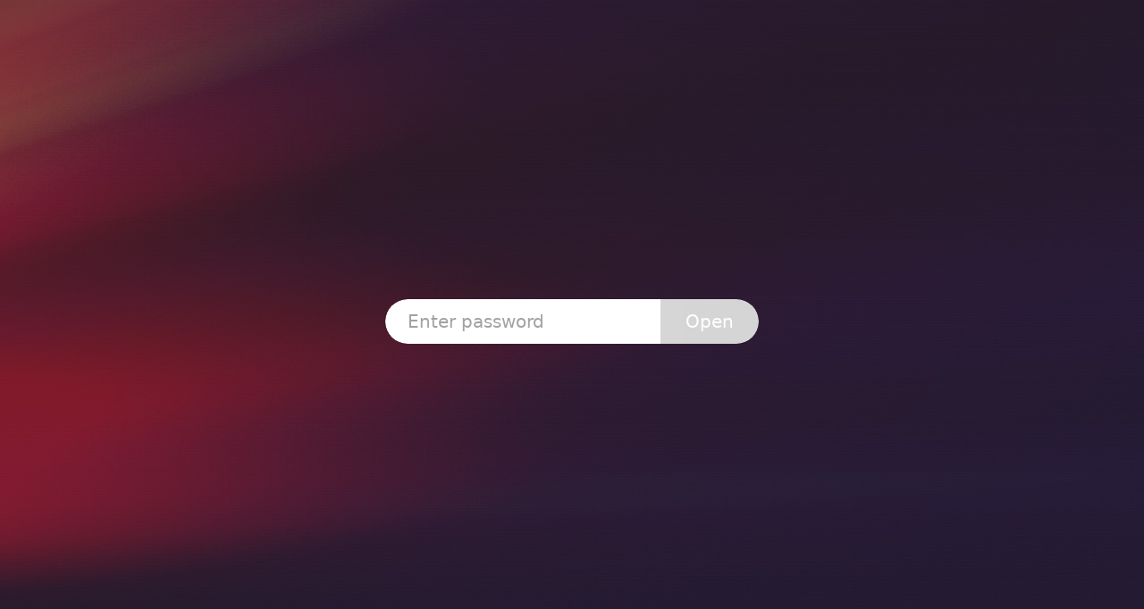

--- FILE ---
content_type: text/html; charset=utf-8
request_url: https://pierrebrunet.it/
body_size: 10417
content:
<!doctype html><!-- Designed with Readymag 🧩 --><html><head><title></title><meta name="generator" content="Readymag" data-project="3057776" data-user="u3913567727" data-is-exported="false" data-viewer-next="true"/><meta charSet="utf-8"/><meta http-equiv="Content-Type" content="text/html; charset=utf-8"/><meta name="viewport" content="width=device-width,user-scalable=no,initial-scale=1.0,minimum-scale=1.0,maximum-scale=1.0,minimal-ui"/><meta name="mobile-web-app-capable" content="yes"/><meta name="apple-mobile-web-app-capable" content="yes"/><meta name="apple-mobile-web-app-title" content=""/><meta name="referrer" content="always"/><link rel="preconnect" href="//st-p.rmcdn1.net"/><link rel="preconnect" href="//c-p.rmcdn1.net"/><meta content="955357184504374" property="fb:app_id"/><meta content="website" property="og:type"/><meta content="https://pierrebrunet.it/" property="og:url"/><meta content="https://pierrebrunet.it/img/homepage/og-lock.png" property="og:image"/><meta content="Private Project" property="og:title"/><link rel="icon" href="/dist/img/favicons/favicon.ico" type="image/x-icon"/><link rel="apple-touch-icon-precomposed" sizes="144x144" href="/dist/img/favicons/apple-touch-icon-144x144-precomposed.png"/><link rel="apple-touch-icon-precomposed" sizes="114x114" href="/dist/img/favicons/apple-touch-icon-114x114-precomposed.png"/><link rel="apple-touch-icon-precomposed" sizes="72x72" href="/dist/img/favicons/apple-touch-icon-72x72-precomposed.png"/><link rel="apple-touch-icon-precomposed" href="/dist/img/favicons/apple-touch-icon-precomposed.png"/><style>:root {--desktopWidth:1024px;--desktopScale:1;--phoneWidth:320px;--phoneScale:1;--tabletWidth:768px;--tabletScale:1;--safeAreaDiff:calc(100vh - 100dvh);}</style><script>(()=>{var w = e => !!e?.enabled, d = {legacy: typeof window < "u" && window.ServerData?.featureFlags ? window.ServerData.featureFlags : {},next: {}};function f(e) {return (e in d.next) ? d.next[e] : (e in d.legacy) ? d.legacy[e] : null;}function v(e) {let t = f(e);return t ? w(t) ? N(e).enabled : t : !1;}function N(e) {let t = f(e);return !t || !w(t) ? {name: "disabled",enabled: !1} : t;}var _e = {default: "Desktop",tablet_portrait: "Tablet",phone_portrait: "iPhone SE"}, K = "viewport_", x = [{name: "default",min_scale_width: 769,max_width: 2880,width: 1024,height: 1344,min_height: 400,max_height: 201600,caption: "Laptop & Tablet Landscape",shortcut: "1"}, {name: "tablet_portrait",width: 768,max_width: 768,min_height: 926,max_height: 201600,caption: "Tablet Portrait",shortcut: "3",deprecated: !0}, {name: "phone_portrait",min_scale_width: 320,width: 320,max_width: 414,min_height: 568,max_height: 201600,caption: "Phone Portrait",shortcut: "2"}], G = ["x", "y", "w", "h", "z", "hidden", "angle", "flip_h", "flip_v", "pack_id", "fixed_position", "is_full_width", "is_full_height", "sticked", "sticked_margin", "_hidden"], ye = {picture: ["cropW", "cropH", "cropX", "cropY", "originalCropW", "originalCropH", "originalCropX", "originalCropY", "picture"],hotspot: ["tip_y", "tip_x", "tip_h", "tip_w", "rasterUrl", "raster2xUrl", "raster3xUrl", "clickRasterUrl", "clickRaster2xUrl", "clickRaster3xUrl", "b64url", "clickB64url"],video: ["autoplay", "loop", "mute", "video_styles", "custom_controls", "controls", "controls_type"]}, Y = [...G, "animation", "triggers", "shadow", "isShadowEnabled", "modifiers"], P = v("constructor.disableViewportBackgroundCascading"), S = ["color", "opacity", "selectedType", "picture", "slideshow"];P && S.push("video");var we = Object.fromEntries(Object.entries({background: S,picture: ["lightbox", "picture", "cropW", "cropH", "cropX", "cropY", "originalCropW", "originalCropH", "originalCropX", "originalCropY", "originalW", "originalH", "ratio", "scale", "pic_opacity", "pic_color", "border_size", "border_color", "border_color_opacity", "border_radius", "border_radius_max", "border_radius_tl", "border_radius_tr", "border_radius_bl", "border_radius_br", "border_radius_independent", "opacity", "anchor_link_pos", "preview_overlay_color"],slideshow: ["images_h", "captions_h", "play_method"],text: ["styles", "bgColor", "columns", "blocksMeta", "entityMap"],"text.v2": ["column_count", "column_gap", "bg_color", "bg_opacity"],shape: ["b64url", "rasterUrl", "raster2xUrl", "raster3xUrl", "borders", "weight", "anchor_link_pos", "bg_color", "checksum"],button: ["text_w", "text_h", "em_w", "anchor_link_pos", "font-size", "font-style", "font-weight", "font-family", "color", "color-opacity", "letter-spacing", "baselineShift", "hover-color", "hover-color-opacity", "current-font-size", "current-font-style", "current-font-weight", "current-font-family", "current-baselineShift", "current-color", "current-color-opacity", "current-letter-spacing", "current-text_w", "current-text_h", "background-color", "background-color-opacity", "hover-background-color", "hover-background-color-opacity", "current-background-color", "current-background-color-opacity", "border-radius", "border-width", "border-color", "border-color-opacity", "hover-border-width", "hover-border-color", "hover-border-color-opacity", "current-border-radius", "current-border-width", "current-border-color", "current-border-color-opacity", "icon_h", "icon_w", "checksum"],hotspot: ["borders", "weight", "anchor_link_pos", "bg_color", "bg_opacity", "color", "opacity", "pinPosRelativeTip", "clickBorders", "clickBgColor", "clickBgOpacity", "clickColor", "clickOpacity", "tip_pos", "tip_show_on", "tip_background-color", "tip_background-color-opacity", "tip_border-radius", "tip_box-shadow", "tip_box-fullscreen", "tipBorder", "tipBorderColor", "tipBorderOpacity", "tip_x", "tip_y", "tip_h", "tip_w", "raster3xUrl", "raster2xUrl", "rasterUrl", "clickRaster2xUrl", "clickRaster3xUrl", "clickRasterUrl", "b64url", "clickB64url"],form: ["layout", "style", "style-colored-button-default", "style-colored-button-hover", "style-colored-fields", "style-outlined-button-default", "style-outlined-button-hover", "style-outlined-fields", "style-underlined-button-default", "style-underlined-button-hover", "style-underlined-fields"],ecommercecart: ["text_w", "text_h", "em_w", "background-color", "background-color-opacity", "border-radius", "border-width", "border-color", "border-color-opacity", "font-family", "font-style", "font-weight", "color", "color-opacity", "font-size", "letter-spacing", "hover-background-color", "hover-background-color-opacity", "hover-border-width", "hover-border-color", "hover-border-color-opacity", "hover-color", "hover-color-opacity", "hover-border-radius", "hover-tansition-duration"],addtocart: ["layout", "btn_w", "btn_h", "text_w", "text_h", "select_btn_margin", "attributes_margin", "background-color", "background-color-opacity", "border-radius", "border-width", "border-color", "border-color-opacity", "font-family", "font-style", "font-weight", "font-size", "color", "color-opacity", "letter-spacing", "text-align", "hover-tansition-duration", "hover-background-color", "hover-background-color-opacity", "hover-border-radius", "hover-border-width", "hover-border-color", "hover-border-color-opacity", "hover-color", "hover-color-opacity", "attrs-background-color", "attrs-background-color-opacity", "attrs-border-radius", "attrs-border-width", "attrs-border-color", "attrs-border-color-opacity", "attrs-font-family", "attrs-font-style", "attrs-font-weight", "attrs-font-size", "attrs-color", "attrs-color-opacity", "attrs-letter-spacing", "attrs-text-align", "attrs-hover-background-color", "attrs-hover-background-color-opacity", "attrs-hover-border-radius", "attrs-hover-border-width", "attrs-hover-border-color", "attrs-hover-border-color-opacity", "attrs-hover-color", "attrs-hover-color-opacity", "attrs-icon-h", "attrs-icon-w", "attrs-text_w", "attrs-text_h"],shots: ["playbackType", "scrollSpeed", "scrollStartPoint", "startPointOffset", "scrollDelay", "hoverDirection"],lottie: ["interactions"],video: ["autoplay", "loop", "mute", "video_styles", "custom_controls", "controls", "controls_type"]}).map(([e, t]) => [e, [...t, ...Y]])), q = ["hidden", "z"], X = "_", fe = q.map(e => X + e), $ = x.map(e => K + e.name), ve = $.filter(e => e !== "viewport_default");var xe = {background: P ? ["slideshow"] : ["picture", "slideshow"]}, T = x.reduce((e, t) => (e[t.name] = t, e), {});function k(e) {return e.bind(this);}function o() {return !!!(typeof window < "u" && window.document);}function J() {return o() ? !1 : window.screen ? window.matchMedia ? window.matchMedia("(orientation: portrait)")?.matches : window.orientation === 0 ? !0 : window.orientation === 90 || window.orientation === -90 ? !1 : window.innerWidth < window.innerHeight : window.innerWidth < window.innerHeight;}function Z() {return o() ? !1 : window.navigator.userAgent.toLowerCase().indexOf("firefox") > -1;}function m() {return o() ? !1 : !!window.navigator.userAgent.toLowerCase().match(/android|webos|iphone|ipad|ipod|blackberry|playbook|iemobile|windows phone|kindle|silk|opera mini|opera mobi/i);}function Q() {return o() ? !1 : !!window.navigator.userAgent.toLowerCase().match(/ipad/i);}function g() {return o() ? !1 : window.matchMedia ? window.matchMedia("(pointer: coarse)")?.matches : !1;}function V() {return g() && !m();}function ee() {return !m() && !V();}function te() {return o() ? !1 : window.navigator.userAgent.indexOf("Safari") > -1 && window.navigator.userAgent.indexOf("Chrome") <= -1;}function oe() {return o() ? !1 : !!window.navigator.userAgent.match(/chrome|chromium/i);}function re() {return o() ? !1 : !!(g() && (/(iPad|iPhone|iPod|Mac)/g).test(navigator.userAgent));}function ie() {return n.isChrome() ? "chrome" : n.isFirefox() ? "firefox" : n.isSafari() ? "safari" : "chrome";}function ne() {return n.isMobile() ? "phone" : n.isTouch() ? "tablet" : "desktop";}var n = {isFirefox: Z,isMobile: m,isIpad: Q,isTablet: V,isDesktop: ee,isTouch: g,isPortrait: J,isSafari: te,isChrome: oe,isIOS: re,browserName: ie,deviceTypeName: ne};function U({viewport: e, isScaled: t}) {return t && e === "default" && !n.isFirefox() ? "zoom" : t || e !== "default" ? "transform" : "none";}function C() {return window.navigator.userAgent.toLowerCase().indexOf("firefox") > -1;}function I(e) {return e < T.default.width;}function ae(e) {return window.innerWidth - e.ownerDocument.documentElement.clientWidth;}function se(e) {return window.visualViewport ? window.innerWidth - window.visualViewport.width : ae(e);}function le({container: e, deviceWidth: t, scaleWidth: b, desktopWidth: F, phoneWidth: M, tabletWidth: L, desktopViewportMinWidth: A, phoneViewportMinWidth: O, tabletViewportMinWidth: W, isScaleLayout: h, isVerticalViewer: D}) {let _ = [{variableName: "--desktopScale",viewportWidth: F,viewport: "default",minScaleWidth: A}, {variableName: "--phoneScale",viewportWidth: M,viewport: "phone_portrait",minScaleWidth: O}, {variableName: "--tabletScale",viewportWidth: L,viewport: "tablet_portrait",minScaleWidth: W}], r = e || document.documentElement;function E({deviceWidth: p, scaleWidth: c, minScaleWidth: a, viewport: i, viewportWidth: s, scaleMethod: u, isScaleLayout: B}) {let R = Math.min(c, p), y = String(R / s);if (!I(p) && i === "default") {let z = !u || u === "zoom" && !C() || u === "transform" && C();if (B && z) {let H = a && s ? a / s : 1;return `calc(max(${s ? H : 1}, ${y}))`;} else return "1";} else return y;}let j = window.visualViewport?.scale || null;function l() {if ((window.visualViewport?.scale || null) !== j) return;let c = window.innerWidth, a = 0;I(t || c) || (a = se(r), D && (c -= a));for (let i of _) {let s = E({deviceWidth: t || c,scaleWidth: b,viewportWidth: i.viewportWidth,viewport: i.viewport,minScaleWidth: i.minScaleWidth,scaleMethod: U({viewport: i.viewport,isScaled: h}),isScaleLayout: h});r.style.setProperty(i.variableName, s);}(r.style.setProperty("--viewportWidth", `${window.innerWidth}px`), CSS.supports("height: 100lvh") ? r.style.setProperty("--viewportHeight", "100lvh") : r.style.setProperty("--viewportHeight", `${window.innerHeight}px`), r.style.setProperty("--scrollBarWidth", `${a}px`));}return (l(), window.visualViewport ? window.visualViewport.addEventListener("resize", l) : window.addEventListener("resize", l), () => {for (let p of _) r.style.removeProperty(p.variableName);window.visualViewport ? window.visualViewport.removeEventListener("resize", l) : window.removeEventListener("resize", l);});}var Oe = k(le);Oe(...[{"scaleWidth":3600,"phoneWidth":320,"tabletWidth":768,"isScaleLayout":true,"desktopViewportMinWidth":769,"phoneViewportMinWidth":320,"isVerticalViewer":false}])})();</script><script>(()=>{function t(o) {return o.bind(this);}function e() {return !!!(typeof window < "u" && window.document);}function s() {return e() ? !1 : window.screen ? window.matchMedia ? window.matchMedia("(orientation: portrait)")?.matches : window.orientation === 0 ? !0 : window.orientation === 90 || window.orientation === -90 ? !1 : window.innerWidth < window.innerHeight : window.innerWidth < window.innerHeight;}function c() {return e() ? !1 : window.navigator.userAgent.toLowerCase().indexOf("firefox") > -1;}function i() {return e() ? !1 : !!window.navigator.userAgent.toLowerCase().match(/android|webos|iphone|ipad|ipod|blackberry|playbook|iemobile|windows phone|kindle|silk|opera mini|opera mobi/i);}function f() {return e() ? !1 : !!window.navigator.userAgent.toLowerCase().match(/ipad/i);}function r() {return e() ? !1 : window.matchMedia ? window.matchMedia("(pointer: coarse)")?.matches : !1;}function a() {return r() && !i();}function u() {return !i() && !a();}function l() {return e() ? !1 : window.navigator.userAgent.indexOf("Safari") > -1 && window.navigator.userAgent.indexOf("Chrome") <= -1;}function d() {return e() ? !1 : !!window.navigator.userAgent.match(/chrome|chromium/i);}function m() {return e() ? !1 : !!(r() && (/(iPad|iPhone|iPod|Mac)/g).test(navigator.userAgent));}function w() {return n.isChrome() ? "chrome" : n.isFirefox() ? "firefox" : n.isSafari() ? "safari" : "chrome";}function p() {return n.isMobile() ? "phone" : n.isTouch() ? "tablet" : "desktop";}var n = {isFirefox: c,isMobile: i,isIpad: f,isTablet: a,isDesktop: u,isTouch: r,isPortrait: s,isSafari: l,isChrome: d,isIOS: m,browserName: w,deviceTypeName: p};function b() {let o = document.querySelector("html");o && o.classList.add(n.browserName(), n.deviceTypeName());}var F = t(b);F()})();</script><link href="https://st-p.rmcdn1.net/a0d820ba/dist/c/c-5G4TSFSD.js" rel="modulepreload"/><link href="https://st-p.rmcdn1.net/a0d820ba/dist/c/c-4FVNYGZ6.js" rel="modulepreload"/><link href="https://st-p.rmcdn1.net/a0d820ba/dist/c/c-CPTTC2R3.js" rel="modulepreload"/><link href="https://st-p.rmcdn1.net/a0d820ba/dist/c/c-MJSQAGXJ.js" rel="modulepreload"/><link href="https://st-p.rmcdn1.net/a0d820ba/dist/c/c-LS5S5GHU.js" rel="modulepreload"/><link href="https://st-p.rmcdn1.net/a0d820ba/dist/c/c-7BO2OZCD.js" rel="modulepreload"/><link href="https://st-p.rmcdn1.net/a0d820ba/dist/c/c-664SWJSL.js" rel="modulepreload"/><link href="https://st-p.rmcdn1.net/a0d820ba/dist/c/c-XBRTE5AI.js" rel="modulepreload"/><link href="https://st-p.rmcdn1.net/a0d820ba/dist/c/c-5TGGL6RP.js" rel="modulepreload"/><link href="https://st-p.rmcdn1.net/a0d820ba/dist/c/c-HGL2PH75.js" rel="modulepreload"/><link href="https://st-p.rmcdn1.net/a0d820ba/dist/c/c-QUUKQAKA.js" rel="modulepreload"/><link href="https://st-p.rmcdn1.net/a0d820ba/dist/c/c-EBIRYJKC.js" rel="modulepreload"/><link href="https://st-p.rmcdn1.net/a0d820ba/dist/c/c-OBZ66YGG.js" rel="modulepreload"/><link href="https://st-p.rmcdn1.net/a0d820ba/dist/c/c-EGULLGNQ.js" rel="modulepreload"/><link href="https://st-p.rmcdn1.net/a0d820ba/dist/c/c-ML2GENAN.js" rel="modulepreload"/><link href="https://st-p.rmcdn1.net/a0d820ba/dist/c/c-BADKQJIJ.js" rel="modulepreload"/><link href="https://st-p.rmcdn1.net/a0d820ba/dist/c/c-I6IHOXB6.js" rel="modulepreload"/><link href="https://st-p.rmcdn1.net/a0d820ba/dist/c/c-YKMVFPFK.js" rel="modulepreload"/><link href="https://st-p.rmcdn1.net/a0d820ba/dist/c/c-3VBM27YZ.js" rel="modulepreload"/><link href="https://st-p.rmcdn1.net/a0d820ba/dist/c/c-FNEEQOSW.js" rel="modulepreload"/><link href="https://st-p.rmcdn1.net/a0d820ba/dist/c/c-U6VMXXXT.js" rel="modulepreload"/><link href="https://st-p.rmcdn1.net/a0d820ba/dist/c/c-HAWXUJ6Q.js" rel="modulepreload"/><link href="https://st-p.rmcdn1.net/a0d820ba/dist/c/c-VKTUCMSV.js" rel="modulepreload"/><link href="https://st-p.rmcdn1.net/a0d820ba/dist/c/c-AC2EISRH.js" rel="modulepreload"/><link href="https://st-p.rmcdn1.net/a0d820ba/dist/c/c-43HEAUF2.js" rel="modulepreload"/><link href="https://st-p.rmcdn1.net/a0d820ba/dist/c/c-7WIJ6NFB.js" rel="modulepreload"/><link href="https://st-p.rmcdn1.net/a0d820ba/dist/c/c-QO5WWQ7O.js" rel="modulepreload"/><link href="https://st-p.rmcdn1.net/a0d820ba/dist/c/c-C4O5LRYP.js" rel="modulepreload"/><link href="https://st-p.rmcdn1.net/a0d820ba/dist/c/c-IPVHZDIP.js" rel="modulepreload"/><link href="https://st-p.rmcdn1.net/a0d820ba/dist/c/c-OEICYWRM.js" rel="modulepreload"/><link href="https://st-p.rmcdn1.net/a0d820ba/dist/c/c-4IQITJWY.js" rel="modulepreload"/><link href="https://st-p.rmcdn1.net/a0d820ba/dist/c/c-QXMNFA5Z.js" rel="modulepreload"/><link href="https://st-p.rmcdn1.net/a0d820ba/dist/c/c-C5FMW2UU.js" rel="modulepreload"/><link href="https://st-p.rmcdn1.net/a0d820ba/dist/c/c-WLZCPDHR.js" rel="modulepreload"/><link href="https://st-p.rmcdn1.net/a0d820ba/dist/c/c-3PV3EVCS.js" rel="modulepreload"/><link href="https://st-p.rmcdn1.net/a0d820ba/dist/c/c-BNUNIMB5.js" rel="modulepreload"/><link href="https://st-p.rmcdn1.net/a0d820ba/dist/c/c-5QQPVRON.js" rel="modulepreload"/><link href="https://st-p.rmcdn1.net/a0d820ba/dist/c/c-IOCQZEWT.js" rel="modulepreload"/><link href="https://st-p.rmcdn1.net/a0d820ba/dist/c/c-LTOWUU4O.js" rel="modulepreload"/><link href="https://st-p.rmcdn1.net/a0d820ba/dist/c/c-6JCFJJBD.js" rel="modulepreload"/><link href="https://st-p.rmcdn1.net/a0d820ba/dist/c/c-TY62447H.js" rel="modulepreload"/><link href="https://st-p.rmcdn1.net/a0d820ba/dist/c/c-PBIV4XKV.js" rel="modulepreload"/><link href="https://st-p.rmcdn1.net/a0d820ba/dist/c/c-4TRZMXFV.js" rel="modulepreload"/><link href="https://st-p.rmcdn1.net/a0d820ba/dist/c/c-76WIHHXZ.js" rel="modulepreload"/><link href="https://st-p.rmcdn1.net/a0d820ba/dist/c/c-LADZT562.js" rel="modulepreload"/><link href="https://st-p.rmcdn1.net/a0d820ba/dist/c/c-DP77BNP2.js" rel="modulepreload"/><link href="https://st-p.rmcdn1.net/a0d820ba/dist/c/c-P4W2AFLN.js" rel="modulepreload"/><link href="https://st-p.rmcdn1.net/a0d820ba/dist/c/c-HJ3GW562.js" rel="modulepreload"/><link href="https://st-p.rmcdn1.net/a0d820ba/dist/c/c-DL3XPSZF.js" rel="modulepreload"/><link href="https://st-p.rmcdn1.net/a0d820ba/dist/c/c-LMGSJ5EB.js" rel="modulepreload"/><link href="https://st-p.rmcdn1.net/a0d820ba/dist/c/c-76WOVWQ3.js" rel="modulepreload"/><link href="https://st-p.rmcdn1.net/a0d820ba/dist/c/c-O7HOILJ3.js" rel="modulepreload"/><link href="https://st-p.rmcdn1.net/a0d820ba/dist/c/c-IHUA2OZ2.js" rel="modulepreload"/><link href="https://st-p.rmcdn1.net/a0d820ba/dist/c/c-OXBLU5PD.js" rel="modulepreload"/><link href="https://st-p.rmcdn1.net/a0d820ba/dist/c/c-AMC33D5W.js" rel="modulepreload"/><link href="https://st-p.rmcdn1.net/a0d820ba/dist/c/c-CFLAJJ6Y.js" rel="modulepreload"/><link href="https://st-p.rmcdn1.net/a0d820ba/dist/c/c-QXZH5EVW.js" rel="modulepreload"/><link href="https://st-p.rmcdn1.net/a0d820ba/dist/c/c-ACXS2YXN.js" rel="modulepreload"/><link href="https://st-p.rmcdn1.net/a0d820ba/dist/c/c-URSPSSAO.js" rel="modulepreload"/><link href="https://st-p.rmcdn1.net/a0d820ba/dist/c/c-TZWHYGBO.js" rel="modulepreload"/><link href="https://st-p.rmcdn1.net/a0d820ba/dist/c/c-ZCP5LOIA.js" rel="modulepreload"/><link href="https://st-p.rmcdn1.net/a0d820ba/dist/c/c-HQW5W22P.js" rel="modulepreload"/><link href="https://st-p.rmcdn1.net/a0d820ba/dist/c/c-KYJTCZXY.js" rel="modulepreload"/><link href="https://st-p.rmcdn1.net/a0d820ba/dist/c/c-HWQBACZO.js" rel="modulepreload"/><link href="https://st-p.rmcdn1.net/a0d820ba/dist/c/c-VIHLPFQH.js" rel="modulepreload"/><link href="https://st-p.rmcdn1.net/a0d820ba/dist/c/c-OWKQ7J4H.js" rel="modulepreload"/><link href="https://st-p.rmcdn1.net/a0d820ba/dist/c/c-IFRNURS7.js" rel="modulepreload"/><link href="https://st-p.rmcdn1.net/a0d820ba/dist/c/c-KZ7AISPW.js" rel="modulepreload"/><link href="https://st-p.rmcdn1.net/a0d820ba/dist/c/c-VMFJIEWW.js" rel="modulepreload"/><link href="https://st-p.rmcdn1.net/a0d820ba/dist/c/c-X6N5ZKOK.js" rel="modulepreload"/><link href="https://st-p.rmcdn1.net/a0d820ba/dist/c/c-GJXOSBX6.js" rel="modulepreload"/><link href="https://st-p.rmcdn1.net/a0d820ba/dist/c/c-CYPXASEF.js" rel="modulepreload"/><link href="https://st-p.rmcdn1.net/a0d820ba/dist/c/c-LX54LBER.js" rel="modulepreload"/><link href="https://st-p.rmcdn1.net/a0d820ba/dist/c/c-HIDELBON.js" rel="modulepreload"/><link href="https://st-p.rmcdn1.net/a0d820ba/dist/c/c-4ENEQCQH.js" rel="modulepreload"/><link href="https://st-p.rmcdn1.net/a0d820ba/dist/c/c-4VKRXCDN.js" rel="modulepreload"/><link href="https://st-p.rmcdn1.net/a0d820ba/dist/c/c-DZ6HTC3E.js" rel="modulepreload"/><link href="https://st-p.rmcdn1.net/a0d820ba/dist/c/c-BQS2WJIP.js" rel="modulepreload"/><link href="https://st-p.rmcdn1.net/a0d820ba/dist/c/c-6QL2EBGA.js" rel="modulepreload"/><link href="https://st-p.rmcdn1.net/a0d820ba/dist/c/c-XLMHLDTQ.js" rel="modulepreload"/><link href="https://st-p.rmcdn1.net/a0d820ba/dist/c/c-GFKEBNUQ.js" rel="modulepreload"/><link href="https://st-p.rmcdn1.net/a0d820ba/dist/c/c-2PKZZHQ4.js" rel="modulepreload"/><link href="https://st-p.rmcdn1.net/a0d820ba/dist/c/c-5CQZIDCH.js" rel="modulepreload"/><link href="https://st-p.rmcdn1.net/a0d820ba/dist/c/c-JSSKHAWJ.js" rel="modulepreload"/><link href="https://st-p.rmcdn1.net/a0d820ba/dist/c/c-TBNQE7NJ.js" rel="modulepreload"/><link href="https://st-p.rmcdn1.net/a0d820ba/dist/c/c-JWSEUYBX.js" rel="modulepreload"/><link href="https://st-p.rmcdn1.net/a0d820ba/dist/c/c-J44NP2RD.js" rel="modulepreload"/><link href="https://st-p.rmcdn1.net/a0d820ba/dist/c/c-534W54OW.js" rel="modulepreload"/><link href="https://st-p.rmcdn1.net/a0d820ba/dist/c/c-SEO2URSZ.js" rel="modulepreload"/><link href="https://st-p.rmcdn1.net/a0d820ba/dist/c/c-NJM2RDES.js" rel="modulepreload"/><link href="https://st-p.rmcdn1.net/a0d820ba/dist/c/c-MQY3KGFC.js" rel="modulepreload"/><link href="https://st-p.rmcdn1.net/a0d820ba/dist/c/c-QKGPBSCP.js" rel="modulepreload"/><link href="https://st-p.rmcdn1.net/a0d820ba/dist/c/c-JSNWTCZP.js" rel="modulepreload"/><link href="https://st-p.rmcdn1.net/a0d820ba/dist/c/c-YUJY4EOL.js" rel="modulepreload"/><link href="https://st-p.rmcdn1.net/a0d820ba/dist/c/c-HCQARLUN.js" rel="modulepreload"/><link href="https://st-p.rmcdn1.net/a0d820ba/dist/c/c-MZTLGZB6.js" rel="modulepreload"/><link href="https://st-p.rmcdn1.net/a0d820ba/dist/c/c-VW24TXD2.js" rel="modulepreload"/><link href="https://st-p.rmcdn1.net/a0d820ba/dist/c/c-ZNI45LCW.js" rel="modulepreload"/><link href="https://st-p.rmcdn1.net/a0d820ba/dist/c/c-4JVSV32H.js" rel="modulepreload"/><link href="https://st-p.rmcdn1.net/a0d820ba/dist/c/c-HZY5QBPN.js" rel="modulepreload"/><link href="https://st-p.rmcdn1.net/a0d820ba/dist/c/c-NF4JJ3QZ.js" rel="modulepreload"/><link href="https://st-p.rmcdn1.net/a0d820ba/dist/c/c-NZLE4W6U.js" rel="modulepreload"/><link href="https://st-p.rmcdn1.net/a0d820ba/dist/c/c-ACOXHMWM.js" rel="modulepreload"/><link href="https://st-p.rmcdn1.net/a0d820ba/dist/c/c-X6NREVK5.js" rel="modulepreload"/><link href="https://st-p.rmcdn1.net/a0d820ba/dist/c/c-NM6I3YN3.js" rel="modulepreload"/><link href="https://st-p.rmcdn1.net/a0d820ba/dist/c/c-IU433PHI.js" rel="modulepreload"/><link href="https://st-p.rmcdn1.net/a0d820ba/dist/c/c-TBOTS45M.js" rel="modulepreload"/><link href="https://st-p.rmcdn1.net/a0d820ba/dist/c/c-DYE7OBV5.js" rel="modulepreload"/><link href="https://st-p.rmcdn1.net/a0d820ba/dist/c/c-L3DHZ55Y.js" rel="modulepreload"/><link href="https://st-p.rmcdn1.net/a0d820ba/dist/c/c-JL4HZVDI.js" rel="modulepreload"/><link href="https://st-p.rmcdn1.net/a0d820ba/dist/c/c-MS6WYYAV.js" rel="modulepreload"/><link href="https://st-p.rmcdn1.net/a0d820ba/dist/c/c-TNKOOZGL.js" rel="modulepreload"/><link href="https://st-p.rmcdn1.net/a0d820ba/dist/c/c-4SN6NJHG.js" rel="modulepreload"/><link href="https://st-p.rmcdn1.net/a0d820ba/dist/c/c-F2O72VXS.js" rel="modulepreload"/><link href="https://st-p.rmcdn1.net/a0d820ba/dist/c/c-NDE5OQNE.js" rel="modulepreload"/><link href="https://st-p.rmcdn1.net/a0d820ba/dist/c/c-XBHKOVCV.js" rel="modulepreload"/><link href="https://st-p.rmcdn1.net/a0d820ba/dist/c/c-WBXPI6AR.js" rel="modulepreload"/><link href="https://st-p.rmcdn1.net/a0d820ba/dist/c/c-MXDLDKJU.js" rel="modulepreload"/><link href="https://st-p.rmcdn1.net/a0d820ba/dist/c/c-DPFQQPJ6.js" rel="modulepreload"/><link href="https://st-p.rmcdn1.net/a0d820ba/dist/c/c-SD64TIJ7.js" rel="modulepreload"/><link href="https://st-p.rmcdn1.net/a0d820ba/dist/c/c-Y3UA2RZA.js" rel="modulepreload"/><link href="https://st-p.rmcdn1.net/a0d820ba/dist/c/c-LS5EYJBZ.js" rel="modulepreload"/><link href="https://st-p.rmcdn1.net/a0d820ba/dist/c/c-2JPS2YTD.js" rel="modulepreload"/><link href="https://st-p.rmcdn1.net/a0d820ba/dist/c/c-XBORN5KF.js" rel="modulepreload"/><link href="https://st-p.rmcdn1.net/a0d820ba/dist/c/c-XYBLDRYH.js" rel="modulepreload"/><link href="https://st-p.rmcdn1.net/a0d820ba/dist/c/c-NOC2JKXP.js" rel="modulepreload"/><link href="https://st-p.rmcdn1.net/a0d820ba/dist/c/c-A2CKLP6V.js" rel="modulepreload"/><link href="https://st-p.rmcdn1.net/a0d820ba/dist/c/c-FK3E26GL.js" rel="modulepreload"/><link href="https://st-p.rmcdn1.net/a0d820ba/dist/c/c-MXKUBKBN.js" rel="modulepreload"/><link href="https://st-p.rmcdn1.net/a0d820ba/dist/c/c-AJQHHXHL.js" rel="modulepreload"/><link href="https://st-p.rmcdn1.net/a0d820ba/dist/c/c-SYVMEYIE.js" rel="modulepreload"/><link href="https://st-p.rmcdn1.net/a0d820ba/dist/c/c-7IAVZW2U.js" rel="modulepreload"/><link href="https://st-p.rmcdn1.net/a0d820ba/dist/c/c-5TVD3UNS.js" rel="modulepreload"/><link href="https://st-p.rmcdn1.net/a0d820ba/dist/c/c-SYVPI2UW.js" rel="modulepreload"/><link href="https://st-p.rmcdn1.net/a0d820ba/dist/c/c-B6SEUNTD.js" rel="modulepreload"/><link href="https://st-p.rmcdn1.net/a0d820ba/dist/c/c-3J6BZFEO.js" rel="modulepreload"/><link href="https://st-p.rmcdn1.net/a0d820ba/dist/c/c-OXOBH4CI.js" rel="modulepreload"/><link href="https://st-p.rmcdn1.net/a0d820ba/dist/c/c-7CIIWDKG.js" rel="modulepreload"/><link href="https://st-p.rmcdn1.net/a0d820ba/dist/c/c-RVP4K6QR.js" rel="modulepreload"/><link href="https://st-p.rmcdn1.net/a0d820ba/dist/c/c-VO4B6W4F.js" rel="modulepreload"/><link href="https://st-p.rmcdn1.net/a0d820ba/dist/c/c-M4VXHP44.js" rel="modulepreload"/><link href="https://st-p.rmcdn1.net/a0d820ba/dist/c/c-EXZ33VGU.js" rel="modulepreload"/><link href="https://st-p.rmcdn1.net/a0d820ba/dist/c/c-5BHQJB6S.js" rel="modulepreload"/><link href="https://st-p.rmcdn1.net/a0d820ba/dist/c/c-P4RGQSHQ.js" rel="modulepreload"/><link href="https://st-p.rmcdn1.net/a0d820ba/dist/c/c-BCHCTXGR.js" rel="modulepreload"/><link href="https://st-p.rmcdn1.net/a0d820ba/dist/c/c-2BDKENSQ.js" rel="modulepreload"/><link href="https://st-p.rmcdn1.net/a0d820ba/dist/c/c-JIRTWDV2.js" rel="modulepreload"/><link href="https://st-p.rmcdn1.net/a0d820ba/dist/c/c-VIJ76GLA.js" rel="modulepreload"/><link href="https://st-p.rmcdn1.net/a0d820ba/dist/c/c-C2S6TOWH.js" rel="modulepreload"/><link href="https://st-p.rmcdn1.net/a0d820ba/dist/c/c-375G4D7C.js" rel="modulepreload"/><link href="https://st-p.rmcdn1.net/a0d820ba/dist/c/c-XCU2A3UW.js" rel="modulepreload"/><link href="https://st-p.rmcdn1.net/a0d820ba/dist/c/c-F4MOMCSZ.js" rel="modulepreload"/><link href="https://st-p.rmcdn1.net/a0d820ba/dist/c/c-ZCBCNLKM.js" rel="modulepreload"/><link href="https://st-p.rmcdn1.net/a0d820ba/dist/c/c-OW3SSSQ7.js" rel="modulepreload"/><link href="https://st-p.rmcdn1.net/a0d820ba/dist/c/c-YLXRL4XO.js" rel="modulepreload"/><script type="application/json" data-content="{&quot;publicPath&quot;:&quot;https://st-p.rmcdn1.net/a0d820ba/dist&quot;,&quot;projectNumId&quot;:3057776,&quot;projectUri&quot;:&quot;&quot;,&quot;searchParams&quot;:{},&quot;errorPage&quot;:&quot;Forbidden&quot;,&quot;featureFlags&quot;:{&quot;experiment.subscriptionAddons&quot;:true,&quot;widget.anomalyMonitoring&quot;:false,&quot;constructor.onboardingSurvey&quot;:false,&quot;viewer.nextPreview&quot;:false,&quot;viewer.monitorForLoopBlocks&quot;:false,&quot;constructor.onboardingSurveyAfter15MinInEditor&quot;:false,&quot;constructor.onboardingSurveyLearnPanelToYoutube&quot;:false,&quot;constructor.activateNewStackPanel&quot;:false,&quot;widget.putNotPatch&quot;:true,&quot;viewer.nextCaching&quot;:true,&quot;constructor.onboardingSurveyLearnPanelToHelp&quot;:false,&quot;constructor.onboardingSurveyProductTourComplete&quot;:false,&quot;constructor.deselectWidgetOnEsc&quot;:false,&quot;constructor.onboardingSurveyProductTourIncomplete&quot;:false,&quot;widget.viewportProxyNoUnsetEqual&quot;:true,&quot;billing.localCurrency&quot;:false,&quot;integration.emailProvider.postmark&quot;:true,&quot;promo.blackFriday&quot;:false,&quot;integration.entriSellVersionV3&quot;:false,&quot;viewer.nextSwitcher&quot;:true,&quot;constructor.disableViewportBackgroundCascading&quot;:true,&quot;constructor.borderAlwaysVisible&quot;:true,&quot;viewer.intercomChat&quot;:false,&quot;viewer.figmaPluginMentions&quot;:true,&quot;widget.transactionalRasterize&quot;:true,&quot;homepage.blackFriday&quot;:false,&quot;promo.cyberMonday&quot;:false,&quot;integration.emailProvider.database&quot;:false,&quot;constructor.guidesPerUser&quot;:true,&quot;viewer.brokenLegacyWidget&quot;:true,&quot;widget.fixMobileImageStretch&quot;:true,&quot;experiment.2503tourVsVideo&quot;:{&quot;name&quot;:&quot;disabled&quot;,&quot;enabled&quot;:false},&quot;homepage.cyberMonday&quot;:false,&quot;constructor.viewportMinimal&quot;:true,&quot;experiment.billingV2_address&quot;:false,&quot;viewer.renderThreads&quot;:true,&quot;experiment.drop2025&quot;:false,&quot;constructor.mobileBrokenChange&quot;:false,&quot;viewer.paintGlassToolbar&quot;:true,&quot;constructor.limitGroupSaves&quot;:true,&quot;constructor.ai&quot;:false,&quot;viewer.frontChat&quot;:false,&quot;constructor.xFrameHeaders&quot;:false,&quot;experiment.businessToAdvancedTitle&quot;:{&quot;name&quot;:&quot;yes&quot;,&quot;enabled&quot;:true},&quot;widget.formTimestamp&quot;:true,&quot;viewer.identicalCanonical&quot;:true,&quot;experiment.pricingRedesign&quot;:{&quot;name&quot;:&quot;new&quot;,&quot;enabled&quot;:true},&quot;promo.templatesWebinar&quot;:false,&quot;constructor.newUploadLimits&quot;:true,&quot;sales.drop2025&quot;:false,&quot;constructor.styleSizesPreview&quot;:true,&quot;constructor.optimizeFullMag&quot;:true,&quot;constructor.saveMixedGroup&quot;:true,&quot;experiment.freelancerPriceIncrease&quot;:{&quot;name&quot;:&quot;new&quot;,&quot;enabled&quot;:true},&quot;integration.firstpromoterScript&quot;:true,&quot;constructor.globalFeature&quot;:true,&quot;viewer.next&quot;:true,&quot;constructor.activateWidgetCreationSyncInTeamwork&quot;:true,&quot;experiment.personalPriceIncrease&quot;:{&quot;name&quot;:&quot;new&quot;,&quot;enabled&quot;:true},&quot;sales.summer2025&quot;:false,&quot;experiment.homepageABTest&quot;:{&quot;name&quot;:&quot;old&quot;,&quot;payload&quot;:{&quot;type&quot;:&quot;string&quot;,&quot;value&quot;:&quot;50&quot;},&quot;enabled&quot;:true}},&quot;serverSideConfig&quot;:{&quot;readymag_host&quot;:&quot;https://readymag.com&quot;,&quot;readymag_viewer_host&quot;:&quot;https://readymag.website&quot;,&quot;readymag_auth_host&quot;:&quot;https://my.readymag.com&quot;,&quot;readymag_sockets_host&quot;:&quot;&quot;,&quot;readymag_lambda_host&quot;:&quot;https://i-p.rmcdn.net&quot;,&quot;readymag_videos_cdn&quot;:&quot;https://vb-p.rmcdn1.net&quot;,&quot;readymag_video_files_origin&quot;:&quot;https://v-p.rmcdn1.net&quot;,&quot;readymag_assets_cdn&quot;:&quot;https://st-p.rmcdn1.net&quot;,&quot;isProd&quot;:true,&quot;isProdBuild&quot;:true,&quot;SUPPORT_MAIL&quot;:&quot;support@readymag.com&quot;,&quot;RELEASE&quot;:&quot;a0d820ba&quot;,&quot;FACEBOOK_API_VERSION&quot;:&quot;&quot;,&quot;FACEBOOK_APP_ID&quot;:&quot;&quot;,&quot;FACEBOOK_PIXEL_ID&quot;:&quot;&quot;,&quot;RECAPTCHA_SITEKEY&quot;:&quot;6Ld0r_cZAAAAAFKkweesCokUIuWgfYUIORFV0Xfj&quot;,&quot;stripe_live&quot;:true,&quot;STRIPE_TEST_PUBLIC_KEY&quot;:&quot;pk_test_jUUcZjJTPacN2s7Bs6j2F0Va&quot;,&quot;STRIPE_LIVE_PUBLIC_KEY&quot;:&quot;pk_live_4WmkUqmpy589CuOX7zOhAnU3&quot;,&quot;linkedInPartnerId&quot;:&quot;&quot;,&quot;fbPixelId&quot;:&quot;&quot;,&quot;TIKTOK_PIXEL_ID&quot;:&quot;CQMAT8BC77U3Q8QKJ06G&quot;,&quot;TIKTOK_PIXEL_US_ID&quot;:&quot;CVILVC3C77U1BR7NA8DG&quot;,&quot;ampId&quot;:&quot;&quot;,&quot;ga4Id&quot;:&quot;G-4MHCHDVPXV&quot;,&quot;gaId&quot;:&quot;UA-110571495-2&quot;,&quot;content_cdn_origin&quot;:&quot;c-p.rmcdn1.net&quot;,&quot;lottie_preset_uris&quot;:[]},&quot;isExportedProject&quot;:false,&quot;isProjectOnDomain&quot;:true,&quot;exportedBasePath&quot;:&quot;&quot;,&quot;isReadymagTracker&quot;:false,&quot;isUserTracker&quot;:false,&quot;isCountryInEU&quot;:false,&quot;isProjectOwnedByRM&quot;:false,&quot;isPrivateViewer&quot;:false,&quot;widgetsIncluded&quot;:false,&quot;templateSet&quot;:null,&quot;project&quot;:{&quot;user&quot;:{&quot;_id&quot;:&quot;608ff83ca296010087e37b16&quot;,&quot;num_id&quot;:3913567727,&quot;uri&quot;:&quot;u3913567727&quot;,&quot;permissions&quot;:{&quot;can_make_mag_private_by_email&quot;:false,&quot;can_use_analytics&quot;:true,&quot;must_show_branding&quot;:false,&quot;can_use_gtm&quot;:true,&quot;white_label&quot;:true,&quot;can_use_custom_analytics&quot;:false,&quot;can_use_beta_testing&quot;:false,&quot;can_use_e_commerce&quot;:true,&quot;can_use_forms_file_upload&quot;:false,&quot;forms_file_upload_limit&quot;:0,&quot;forms_file_upload_count&quot;:1,&quot;allow_index&quot;:false,&quot;can_use_iframe&quot;:false}},&quot;num_id&quot;:3057776,&quot;uri&quot;:&quot;3057776&quot;,&quot;is_private&quot;:true,&quot;isPrivatePages&quot;:false,&quot;isProjectEmailPrivate&quot;:{&quot;isEnabled&quot;:false},&quot;opts&quot;:{&quot;arrows&quot;:false,&quot;menubutton&quot;:false,&quot;sharebutton&quot;:false,&quot;pagecounter&quot;:false,&quot;endpage&quot;:false,&quot;endpagetype&quot;:&quot;join&quot;,&quot;viewertype&quot;:&quot;horizontal&quot;,&quot;slidein&quot;:true,&quot;scalewidth&quot;:3600,&quot;projectinfo&quot;:false,&quot;hidden&quot;:false,&quot;allowindex&quot;:true,&quot;scalableviewer&quot;:true,&quot;lqip&quot;:false,&quot;ssl&quot;:true,&quot;sslState&quot;:&quot;success&quot;,&quot;useCustomCursor&quot;:false,&quot;controlsontop&quot;:false,&quot;branding&quot;:false,&quot;phoneVerticalAlign&quot;:&quot;top&quot;,&quot;sslStateLastChanged&quot;:&quot;2021-08-29T10:36:16.038Z&quot;},&quot;has_code_injection&quot;:false,&quot;hasYoutube&quot;:true,&quot;forbidden&quot;:true,&quot;isInternal&quot;:false}}" id="__RM_PROPS__"></script></head><body class="rm-fonts-loaded"><main id="root"><style data-emotion="css-global 46708o">html,body,div,span,applet,object,iframe,h1,h2,h3,h4,h5,h6,p,blockquote,pre,a,abbr,acronym,address,big,cite,code,del,dfn,em,img,ins,kbd,q,s,samp,small,strike,strong,sub,sup,tt,var,b,u,i,center,dl,dt,dd,menu,ol,ul,li,fieldset,form,label,legend,table,caption,tbody,tfoot,thead,tr,th,td,article,aside,canvas,details,embed,figure,figcaption,footer,header,hgroup,main,menu,nav,output,ruby,section,summary,time,mark,audio,video{margin:0;padding:0;border:0;vertical-align:baseline;}html,body{width:100%;height:100%;}body{margin:0;padding:0;overscroll-behavior-y:none;overflow-x:hidden;line-height:1;}body,input{-webkit-font-smoothing:antialiased;-moz-osx-font-smoothing:grayscale;text-rendering:optimizeLegibility!important;}</style><style data-emotion="css 1h7ibt6">.css-1h7ibt6{background-color:#000;box-sizing:border-box;height:100vh;width:100vw;}</style><div class="css-1h7ibt6"><style data-emotion="css 1bjhk1j">.css-1bjhk1j{box-sizing:border-box;height:100%;opacity:0;-webkit-transition:.4s ease opacity;transition:.4s ease opacity;width:100%;}</style><div class="css-1bjhk1j"><style data-emotion="css 19lyjbv">.css-19lyjbv{background-image:url('https://st-p.rmcdn1.net/a0d820ba/dist/img/viewer/mag-password/bg.jpg');-webkit-background-position:center;background-position:center;background-repeat:no-repeat;-webkit-background-size:cover;background-size:cover;box-sizing:border-box;display:-webkit-box;display:-webkit-flex;display:-ms-flexbox;display:flex;height:100%;left:0px;position:absolute;top:0px;width:100%;z-index:0;}</style><div class="css-19lyjbv"></div><style data-emotion="css cqm0zh">.css-cqm0zh{-webkit-align-items:center;-webkit-box-align:center;-ms-flex-align:center;align-items:center;box-sizing:border-box;display:-webkit-box;display:-webkit-flex;display:-ms-flexbox;display:flex;-webkit-flex-direction:column;-ms-flex-direction:column;flex-direction:column;height:100%;-webkit-box-pack:center;-ms-flex-pack:center;-webkit-justify-content:center;justify-content:center;opacity:1;position:relative;-webkit-transition:.4s ease opacity;transition:.4s ease opacity;width:100%;z-index:1;}</style><div class="css-cqm0zh"><style data-emotion="css 1frlcto">.css-1frlcto{max-width:418px;-webkit-box-flex:1;-webkit-flex-grow:1;-ms-flex-positive:1;flex-grow:1;display:-webkit-box;display:-webkit-flex;display:-ms-flexbox;display:flex;-webkit-align-items:center;-webkit-box-align:center;-ms-flex-align:center;align-items:center;-webkit-box-pack:center;-ms-flex-pack:center;-webkit-justify-content:center;justify-content:center;width:90%;}@media screen and (min-width: 768px){.css-1frlcto{width:100%;}}</style><form blacklist="width" class="css-1frlcto"><div style="width:100%;transform:none"><style data-emotion="css 1jgq3z6">.css-1jgq3z6{-webkit-align-items:center;-webkit-box-align:center;-ms-flex-align:center;align-items:center;background-color:#FFFFFF;border-radius:25px;box-sizing:border-box;display:-webkit-box;display:-webkit-flex;display:-ms-flexbox;display:flex;height:50px;-webkit-box-pack:justify;-webkit-justify-content:space-between;justify-content:space-between;-webkit-mask-image:url([data-uri]);mask-image:url([data-uri]);width:100%;}</style><div class="css-1jgq3z6"><style data-emotion="css 1squ1w5">.css-1squ1w5{box-sizing:border-box;height:100%;padding:0 6px 0 25px;width:100%;}</style><div class="css-1squ1w5"><style data-emotion="css 14kj04w">.css-14kj04w{font-family:-apple-system,system-ui,BlinkMacSystemFont,"Segoe UI",Roboto,Ubuntu,Arial,sans-serif;display:block;width:100%;background:transparent;outline:none;resize:none;border-radius:0;-webkit-appearance:none;-moz-appearance:none;-ms-appearance:none;appearance:none;color:inherit;padding:0 0 10px 0;height:20px;color:#282828;font-weight:400;font-size:16px;line-height:1.25;letter-spacing:-0.04px;border:none;font-size:20px;height:100%;padding:0px;}.css-14kj04w::-webkit-search-cancel-button{-webkit-appearance:none;-moz-appearance:none;-ms-appearance:none;appearance:none;}.css-14kj04w::-webkit-input-placeholder{color:#A2A2A2;}.css-14kj04w::-moz-placeholder{color:#A2A2A2;}.css-14kj04w:-ms-input-placeholder{color:#A2A2A2;}.css-14kj04w::placeholder{color:#A2A2A2;}.css-14kj04w:disabled::-webkit-input-placeholder{-webkit-text-fill-color:#A2A2A2;opacity:1;}.css-14kj04w:disabled::-moz-placeholder{-webkit-text-fill-color:#A2A2A2;opacity:1;}.css-14kj04w:disabled:-ms-input-placeholder{-webkit-text-fill-color:#A2A2A2;opacity:1;}.css-14kj04w:disabled,.css-14kj04w:disabled::placeholder{-webkit-text-fill-color:#A2A2A2;opacity:1;}.css-14kj04w:focus{border-bottom:2px solid #282828;}</style><input type="password" placeholder="Enter password" class="css-14kj04w" value=""/></div><style data-emotion="css 1mc02af">.css-1mc02af{box-sizing:border-box;height:100%;}</style><div class="css-1mc02af"><style data-emotion="css o9h9h5">.css-o9h9h5{border:none;display:inline-block;text-align:center;-webkit-text-decoration:none;text-decoration:none;background:transparent;-webkit-transition:0.1s color;transition:0.1s color;cursor:pointer;color:inherit;font-family:-apple-system,system-ui,BlinkMacSystemFont,"Segoe UI",Roboto,Ubuntu,Arial,sans-serif;pointer-events:none;font-weight:400;font-size:16px;line-height:1.25;letter-spacing:-0.04px;background:#999;border-radius:0 25px 25px 0;color:#FFFFFF;font-size:20px;height:100%;margin:0px;padding:0px;width:110px;}.css-o9h9h5:active,.css-o9h9h5:focus{outline:none;}.css-o9h9h5:disabled{opacity:0.4;}.css-o9h9h5:hover,.css-o9h9h5:focus{opacity:0.8;}</style><button disabled="" type="submit" class="css-o9h9h5">Open</button></div></div></div></form></div></div></div></main><script src="https://st-p.rmcdn1.net/a0d820ba/dist/viewer-next.js" type="module"></script><script>(()=>{function r(e) {return e.bind(this);}function o() {return !!!(typeof window < "u" && window.document);}o() || (window.rmLqipState = window.rmLqipState || new Map());function p(e) {o() || window.rmLqipState?.set(e, !0);}var a = "preload-key", d = "preload-id", u = "original", f = "preview";function s() {let e = document.querySelectorAll(`[data-${a}="${f}"]`), n = document.querySelectorAll(`[data-${a}="${u}"]`);return {preview: e,original: n};}function l(e) {return e.getAttribute(`data-${d}`);}function c(e, n, i) {for (let t of e) t instanceof HTMLElement && (t.addEventListener("transitionend", () => {t.style.transition = "";}, {once: !0}), t.style.transition = ".2s opacity", t.style.opacity = n === !0 ? "1" : "0", typeof i == "function" && i(t));}function m() {let {preview: e, original: n} = s();(c(n, !0, i => {let t = l(i);t && p(t);}), c(e, !1));}var x = r(m);x()})();</script></body></html>

--- FILE ---
content_type: text/javascript
request_url: https://st-p.rmcdn1.net/a0d820ba/dist/c/c-F2O72VXS.js
body_size: 483
content:
import{a as B}from"https://st-p.rmcdn1.net/a0d820ba/dist/c/c-MJSQAGXJ.js";import{a as F,d as z}from"https://st-p.rmcdn1.net/a0d820ba/dist/c/c-LS5S5GHU.js";function L(A,n,i){var R=this,a=(0,r.useRef)(null),o=(0,r.useRef)(0),u=(0,r.useRef)(null),v=(0,r.useRef)([]),m=(0,r.useRef)(),s=(0,r.useRef)(),C=(0,r.useRef)(A),k=(0,r.useRef)(!0);C.current=A;var d=!n&&n!==0&&typeof window<"u";if(typeof A!="function")throw new TypeError("Expected a function");n=+n||0,i=i||{};var D=!!i.leading,I="trailing"in i?!!i.trailing:!0,l="maxWait"in i,b=l?Math.max(+i.maxWait||0,n):null,g=(0,r.useCallback)(function(e){var t=v.current,c=m.current;return v.current=m.current=null,o.current=e,s.current=C.current.apply(c,t)},[]),f=(0,r.useCallback)(function(e,t){d&&cancelAnimationFrame(u.current),u.current=d?requestAnimationFrame(e):setTimeout(e,t)},[d]),x=(0,r.useCallback)(function(e){if(!k.current)return!1;var t=e-a.current,c=e-o.current;return!a.current||t>=n||t<0||l&&c>=b},[b,l,n]),p=(0,r.useCallback)(function(e){return u.current=null,I&&v.current?g(e):(v.current=m.current=null,s.current)},[g,I]),h=(0,r.useCallback)(function(){var e=Date.now();if(x(e))return p(e);var t=e-a.current,c=e-o.current,T=n-t,j=l?Math.min(T,b-c):T;f(h,j)},[b,l,x,f,p,n]),E=(0,r.useCallback)(function(){u.current&&(d?cancelAnimationFrame(u.current):clearTimeout(u.current)),o.current=0,v.current=a.current=m.current=u.current=null},[d]),S=(0,r.useCallback)(function(){return u.current?p(Date.now()):s.current},[p]);(0,r.useEffect)(function(){return k.current=!0,function(){k.current=!1}},[]);var W=(0,r.useCallback)(function(){for(var e=[],t=0;t<arguments.length;t++)e[t]=arguments[t];var c=Date.now(),T=x(c);if(v.current=e,m.current=R,a.current=c,T){if(!u.current&&k.current)return o.current=a.current,f(h,n),D?g(a.current):s.current;if(l)return f(h,n),g(a.current)}return u.current||f(h,n),s.current},[g,D,l,x,f,h,n]),y=(0,r.useCallback)(function(){return!!u.current},[]),q=(0,r.useMemo)(function(){return{callback:W,cancel:E,flush:S,pending:y}},[W,E,S,y]);return q}var r,M=F(()=>{"use strict";r=z(B())});var G=F(()=>{"use strict";M()});export{L as a,G as b};


--- FILE ---
content_type: text/javascript
request_url: https://st-p.rmcdn1.net/a0d820ba/dist/c/c-SYVPI2UW.js
body_size: 361
content:
import{a as c,b as s,d as n,g as m}from"https://st-p.rmcdn1.net/a0d820ba/dist/c/c-O7HOILJ3.js";import{k as a,l as h}from"https://st-p.rmcdn1.net/a0d820ba/dist/c/c-5QQPVRON.js";import{a as p}from"https://st-p.rmcdn1.net/a0d820ba/dist/c/c-LS5S5GHU.js";function i(t,e){if(typeof e=="object"){let d=Object.keys(e);if(d.length===1){let o=d[0];if(t.startsWith("html")){if(o.startsWith("html"))return{[`${t.replace(" &","")}${o.replace("html","")}`]:e[o]};if(o.startsWith("@media"))throw new c("Invalid css media query",{value:{query:t,styles:e},reason:"Cannot use media query inside css-class"})}else if(o.startsWith("@media"))throw new c("Invalid css media query",{value:{query:t,styles:e},reason:"Cannot merge two media queries"})}}return{[t]:e}}function l(){let{default:t,tablet_portrait:e}=a.dictionary;return t.width-(t.width-e.width)/2}function x(){let{phone_portrait:t,tablet_portrait:e}=a.dictionary;return e.width-(e.width-t.width)/2}function Q(t){return i(r.desktopDevice,t)}function W(t){return i(r.tabletViewport,t)}function k(t){return i(r.phoneViewport,t)}function v(t){return i(r.firefox,t)}function g(t){return i(r.nonFirefox,t)}function V(t){return i(r.safari,t)}function $(t){return i(r.chrome,t)}function P(t){return i(r.retina,t)}var S,f,u,b,r,C=p(()=>{"use strict";h();s();m();S=l(),f=1024,u=x(),b=599,r={tabletViewport:`@media (orientation: landscape) and (max-width: ${n(S)}),
  (orientation: portrait) and (max-width: ${n(f)})`,phoneViewport:`@media (orientation: landscape) and (max-width: ${n(u)}),
  (orientation: portrait) and (max-width: ${n(b)})`,retina:"@media (-webkit-min-device-pixel-ratio: 2), (min-resolution: 192dpi)",desktopDevice:"html.desktop &",firefox:"html.firefox &",nonFirefox:"html:not(.firefox) &",safari:"html.safari &",chrome:"html.chrome &",desktopChrome:"html.desktop.chrome &"}});export{f as a,Q as b,W as c,k as d,v as e,g as f,V as g,$ as h,P as i,C as j};


--- FILE ---
content_type: text/javascript
request_url: https://st-p.rmcdn1.net/a0d820ba/dist/c/c-EXZ33VGU.js
body_size: 212
content:
import{D as o,F as t}from"https://st-p.rmcdn1.net/a0d820ba/dist/c/c-C4O5LRYP.js";import"https://st-p.rmcdn1.net/a0d820ba/dist/c/c-MJSQAGXJ.js";import"https://st-p.rmcdn1.net/a0d820ba/dist/c/c-LS5S5GHU.js";t();function r(){return o("svg",{xmlns:"http://www.w3.org/2000/svg",width:"24",height:"24",viewBox:"0 0 24 24",fill:"none",children:o("path",{d:"M12 0V24M24 12H0M15.2308 12C15.2308 13.7843 13.7843 15.2308 12 15.2308C10.2157 15.2308 8.76923 13.7843 8.76923 12C8.76923 10.2157 10.2157 8.76923 12 8.76923C13.7843 8.76923 15.2308 10.2157 15.2308 12ZM19.8462 12C19.8462 16.3333 16.3333 19.8462 12 19.8462C7.66669 19.8462 4.15385 16.3333 4.15385 12C4.15385 7.66669 7.66669 4.15385 12 4.15385C16.3333 4.15385 19.8462 7.66669 19.8462 12Z",stroke:"#E66465"})})}function s({transformOrigin:n}){let e=n?`${n.x-12}px`:"calc(50% - 12px)",i=n?`${n.y-12}px`:"calc(50% - 12px)";return o("div",{style:{position:"absolute",left:e,top:i,boxSizing:"border-box",pointerEvents:"none"},children:o(r,{})})}export{s as default};


--- FILE ---
content_type: text/javascript
request_url: https://st-p.rmcdn1.net/a0d820ba/dist/c/c-GFKEBNUQ.js
body_size: 842
content:
import{b as m,c as f}from"https://st-p.rmcdn1.net/a0d820ba/dist/c/c-AMC33D5W.js";import{a as _}from"https://st-p.rmcdn1.net/a0d820ba/dist/c/c-MJSQAGXJ.js";import{b as d}from"https://st-p.rmcdn1.net/a0d820ba/dist/c/c-LS5S5GHU.js";var D=d((E,y)=>{var P=Object.create,l=Object.defineProperty,b=Object.getOwnPropertyDescriptor,v=Object.getOwnPropertyNames,O=Object.getPrototypeOf,g=Object.prototype.hasOwnProperty,L=(t,e,r)=>e in t?l(t,e,{enumerable:!0,configurable:!0,writable:!0,value:r}):t[e]=r,w=(t,e)=>{for(var r in e)l(t,r,{get:e[r],enumerable:!0})},u=(t,e,r,o)=>{if(e&&typeof e=="object"||typeof e=="function")for(let a of v(e))!g.call(t,a)&&a!==r&&l(t,a,{get:()=>e[a],enumerable:!(o=b(e,a))||o.enumerable});return t},S=(t,e,r)=>(r=t!=null?P(O(t)):{},u(e||!t||!t.__esModule?l(r,"default",{value:t,enumerable:!0}):r,t)),M=t=>u(l({},"__esModule",{value:!0}),t),s=(t,e,r)=>(L(t,typeof e!="symbol"?e+"":e,r),r),h={};w(h,{default:()=>i});y.exports=M(h);var n=S(_()),p=m(),c=f(),T="https://cdn.embed.ly/player-0.1.0.min.js",j="playerjs",i=class extends n.Component{constructor(){super(...arguments),s(this,"callPlayer",p.callPlayer),s(this,"duration",null),s(this,"currentTime",null),s(this,"secondsLoaded",null),s(this,"mute",()=>{this.callPlayer("mute")}),s(this,"unmute",()=>{this.callPlayer("unmute")}),s(this,"ref",e=>{this.iframe=e})}componentDidMount(){this.props.onMount&&this.props.onMount(this)}load(e){(0,p.getSDK)(T,j).then(r=>{this.iframe&&(this.player=new r.Player(this.iframe),this.player.setLoop(this.props.loop),this.player.on("ready",this.props.onReady),this.player.on("play",this.props.onPlay),this.player.on("pause",this.props.onPause),this.player.on("seeked",this.props.onSeek),this.player.on("ended",this.props.onEnded),this.player.on("error",this.props.onError),this.player.on("timeupdate",({duration:o,seconds:a})=>{this.duration=o,this.currentTime=a}),this.player.on("buffered",({percent:o})=>{this.duration&&(this.secondsLoaded=this.duration*o)}),this.props.muted&&this.player.mute())},this.props.onError)}play(){this.callPlayer("play")}pause(){this.callPlayer("pause")}stop(){}seekTo(e,r=!0){this.callPlayer("setCurrentTime",e),r||this.pause()}setVolume(e){this.callPlayer("setVolume",e*100)}setLoop(e){this.callPlayer("setLoop",e)}getDuration(){return this.duration}getCurrentTime(){return this.currentTime}getSecondsLoaded(){return this.secondsLoaded}render(){let e=this.props.url.match(c.MATCH_URL_STREAMABLE)[1],r={width:"100%",height:"100%"};return n.default.createElement("iframe",{ref:this.ref,src:`https://streamable.com/o/${e}`,frameBorder:"0",scrolling:"no",style:r,allow:"encrypted-media; autoplay; fullscreen;"})}};s(i,"displayName","Streamable");s(i,"canPlay",c.canPlay.streamable)});export default D();


--- FILE ---
content_type: text/javascript
request_url: https://st-p.rmcdn1.net/a0d820ba/dist/c/c-4TRZMXFV.js
body_size: 4636
content:
import{a as v,b as rt}from"https://st-p.rmcdn1.net/a0d820ba/dist/c/c-3PV3EVCS.js";import{q as h,r as et}from"https://st-p.rmcdn1.net/a0d820ba/dist/c/c-76WIHHXZ.js";import{q as M,r as it}from"https://st-p.rmcdn1.net/a0d820ba/dist/c/c-LADZT562.js";import{c as O,d as g,h as w,k as b,l as F}from"https://st-p.rmcdn1.net/a0d820ba/dist/c/c-5QQPVRON.js";import{c as z}from"https://st-p.rmcdn1.net/a0d820ba/dist/c/c-EBIRYJKC.js";import{b as ot}from"https://st-p.rmcdn1.net/a0d820ba/dist/c/c-HJ3GW562.js";import{a as T,d as tt}from"https://st-p.rmcdn1.net/a0d820ba/dist/c/c-LS5S5GHU.js";var C,U,L,K=T(()=>{"use strict";z();C={Desktop:[1024,672],"iPhone SE":[320,568],"iPhone 14 & 15 Pro Max":[430,932],"iPhone 14 & 15 Pro":[393,852],"iPhone 13 & 14":[390,844],"iPhone SE horizontal":[568,320],Tablet:[768,926]},U={default:"Desktop",phone_portrait:"iPhone SE",tablet_portrait:"Tablet"},L={Desktop:"default","iPhone SE":"phone_portrait","iPhone 14 & 15 Pro Max":"phone_portrait","iPhone 14 & 15 Pro":"phone_portrait","iPhone 13 & 14":"phone_portrait","iPhone SE horizontal":"tablet_portrait",Tablet:"tablet_portrait"}});function _t({viewportTopAndHeight:t,workspaceHeight:e}){let i=t.top<0?Math.abs(t.top):0,r=0;if(t.height<e)if(t.height-i+t.top<e)r=t.height-i;else{let c=t.top+t.height-e;r=t.height-i-c}else t.top<0?r=e:r=e-t.top;return r=r>0?r:0,r}function X(t,e,i=1,r){let c=e.x*i,s=e.y*i,o=e.w*i,l=e.h*i,n={left:c,top:s,width:o,height:l};return t&&(t!=="c"&&(t.indexOf("s")!==-1&&(n.top=r.height-s-l),t.indexOf("e")!==-1&&(n.left=r.width-c-o)),["n","c","s"].indexOf(t)!==-1&&(n.left=r.width/2-o/2+c),["w","c","e"].indexOf(t)!==-1&&(n.top=r.height/2-l/2+s),n.bottom=n.top+n.height,n.right=n.left+n.width),n}var R,A,nt,E,ct,st,D,B,k,j,S,q,lt,at,dt,I,V,pt,ht,ut,G,ft,W,kt,yt=T(()=>{"use strict";et();F();rt();K();R=(t,e,i)=>{let r=i&&L[i]===e?i:U[e],[c,s]=C[r];return h.cover({width:t,height:1/0},{width:c,height:s})},A=t=>g[t].height||g[t].min_height,nt=t=>g[t].width,E=(t,e)=>e==="phone_portrait"?t.phoneWidth||g.phone_portrait.width:e==="tablet_portrait"?g.tablet_portrait.width:t.desktopWidth||g.default.width,ct=(t,e)=>{if(!t)return A(e);let i=e!=="default"?`viewport_${e}`:void 0;return i&&t[i]?.height?t[i]?.height:t.height?t.height:A(e)},st=(t,e,i)=>({width:E(t,i),height:ct(e,i)}),D=(t,{windowSize:e,viewport:i="default",zoom:r=1,device:c})=>{let s=h.mapFromViewportToDocument(e,1,r,{scrollLeft:0,scrollTop:0}),o=B(t.width,{viewport:i,windowSize:e,device:c}),l=h.center(i==="phone_portrait"&&r>=1?o:t,s),n=i==="phone_portrait"?Math.max(h.center(o,e).top,0)/r:0;return{...t,left:Math.max(l.left,0),top:Math.max(l.top,n)}},B=(t,{windowSize:e,viewport:i,device:r})=>{let c=r||O[i];return i!=="default"?R(t,i,c):e},k=(t,{viewport:e="default",windowSize:i,device:r,zoom:c=1})=>{let s=B(t.width,{windowSize:i,device:r,viewport:e});if(e==="default")return{left:0,top:0,width:s.width,height:s.height};{let o=s.width*c,l=Math.min(c<1?t.height*c:s.height,i.height);return h.center({width:o,height:l},i)}},j=(t,e="default")=>{let i=h.center({width:nt(e),height:t.height},t);return h.relativeToAbsolute(i,t)},S=(t,e="default")=>{let i=e!=="default"?`viewport_${e}`:void 0,r=(c={},s)=>({w:c.w??s.w,h:c.h??s.h,x:c.x??s.x,y:c.y??s.y,fixed_position:c.sticked?void 0:c.fixed_position??s.fixed_position});return r(i?t[i]:t,t)},q=(t=[])=>{let e=t[0],{x:i,y:r,w:c,h:s}=e||{};return t.reduce((o,l)=>{let n=Math.min(o.x,l.x),a=Math.min(o.y,l.y);return o.w=Math.max(o.x+o.w,l.x+l.w)-n,o.h=Math.max(o.y+o.h,l.y+l.h)-a,o.x=n,o.y=a,o},{x:i,y:r,w:c,h:s})},lt=(t,e)=>{let i=["nw","n","ne"].includes(e),r=["w","c","e"].includes(e),c=["nw","w","sw"].includes(e),s=["n","c","s"].includes(e);return{left:c?t.left:s?t.left+t.width/2:t.left+t.width,top:i?t.top:r?t.top+t.height/2:t.top+t.height}},at=(t,e,i={})=>{let{viewport:r}=e,c=t.map(s=>({...S(s,r),...i}));return V(c,e)},dt=(t,e,i)=>{let{workspaceSize:r,viewport:c="default",windowSize:s,device:o,zoom:l=1}=i,n=k(r,{viewport:c,windowSize:s,device:o,zoom:l}),{width:a,height:d,left:p,top:u}=X(e,t,l,n);return h.relativeToAbsolute({width:a,height:d,left:p,top:u},n)},I=(t,e)=>{let{workspaceSize:i,viewport:r,windowSize:c,device:s,zoom:o=1,scroller:l}=e,n=D(i,{viewport:r,windowSize:c,device:s,zoom:o}),a={width:t.w,height:t.h,left:t.x,top:t.y},d=j(n,r),p=h.relativeToAbsolute(a,d);return h.mapFromDocumentToViewport(p,1,o,l)},V=(t,e)=>{if(t.reduce((r,c)=>r!==c.fixed_position?"mixed":r,t[0]?.fixed_position)){let r=t.map(n=>n.fixed_position?dt(n,n.fixed_position,e):I(n,e)),{left:c,top:s,width:o,height:l}=v.getBoundingBoxOfBoxes(r);return{left:c,top:s,width:o,height:l}}else{let r=t.length===1?t[0]:q(t);return I(r,e)}},pt=(t,e)=>{let i=t.map(l=>{let{left:n,top:a,width:d,height:p}=V([l],e),u=l.angle??0,f=l.fixed_position,_=Math.cos(u*Math.PI/180),y=Math.sin(u*Math.PI/180);return v.calcBoundingBox({left:n,top:a,width:d,height:p,cosAngle:_,sinAngle:y},f,!0)}),{left:r,top:c,width:s,height:o}=v.getBoundingBoxOfBoxes(i);return{left:r,top:c,width:s,height:o}},ht=(t,e,{workspaceSize:i,windowSize:r,viewport:c="default",zoom:s=1,scroller:o={scrollLeft:0,scrollTop:0},device:l})=>{if(e){let n=k(i,{viewport:c,windowSize:r,device:l,zoom:s}),a=["nw","n","ne"].includes(e),d=["w","c","e"].includes(e),p=["nw","w","sw"].includes(e),u=["n","c","s"].includes(e),f=["ne","e","se"].includes(e),_=["sw","s","se"].includes(e),y={left:p?t.left:u?t.left+t.width/2:t.left+t.width,top:a?t.top:d?t.top+t.height/2:t.top+t.height},m={left:p?n.left:u?n.left+n.width/2:n.left+n.width,top:a?n.top:d?n.top+n.height/2:n.top+n.height},x=h.absoluteToRelative(y,m),Z=f?x.left*-1:x.left,$=_?x.top*-1:x.top,{left:J,top:N,width:Q,height:H}=h.mapFromViewportToDocument({left:Z,top:$,width:t.width,height:t.height},1,s,{scrollLeft:0,scrollTop:0});return{fixed_position:e,x:J,y:N,w:Q,h:H}}else{let n=D(i,{viewport:c,windowSize:r,device:l,zoom:s}),a=h.mapFromViewportToDocument(t,1,s,o),d=j(n,c),{left:p,top:u,width:f,height:_}=h.absoluteToRelative(a,d);return{x:p,y:u,w:f,h:_}}},ut=(t,{workspaceSize:e,windowSize:i,viewport:r="default",zoom:c=1,device:s})=>{let o=S(t,r),l=o.fixed_position;if(l){let n=["nw","n","ne"].includes(l),a=["w","c","e"].includes(l),d=["nw","w","sw"].includes(l),p=["n","c","s"].includes(l),u=["ne","e","se"].includes(l),f=["sw","s","se"].includes(l),_=W.mapDeviceToWindow(e,{viewport:r,windowSize:i,device:s,zoom:c}),y=W.getFixedOrigin(_,l),m=h.invertPosition(y,i);return{position:"fixed",left:d||p?y.left+o.x+"px":"",top:n||a?y.top+o.y+"px":"",right:u?m.right+o.x+"px":"",bottom:f?m.bottom+o.y+"px":"","margin-left":p?-o.w/2+"px":"","margin-top":a?-o.h/2+"px":""}}else return{position:"absolute",left:t.x+"px",top:t.y+"px"}},G=({boxCoordinates:t,workspacePosition:e,windowSize:i,viewportType:r,scroller:c,zoom:s})=>{let o={x:t.x,y:t.y};if(!t.fixed_position)return{...o};if(r==="default"){let l=i.width/s,n=i.height/s,a=e.left,d=e.left+l/2-t.w/2,p=e.left+l-t.w,u=e.top,f=e.top+n/2-t.h/2,_=e.top+n-t.h;["nw","w","sw"].includes(t.fixed_position)?o.x=o.x+a:["n","c","s"].includes(t.fixed_position)?o.x=o.x+d:["ne","e","se"].includes(t.fixed_position)&&(o.x=p-o.x),["nw","n","ne"].includes(t.fixed_position)?o.y+=u:["e","c","w"].includes(t.fixed_position)?o.y+=f:["sw","s","se"].includes(t.fixed_position)&&(o.y=_-o.y)}else if(["phone_portrait","tablet_portrait"].includes(r)){let l=c.scrollLeft/s,n=c.scrollTop/s,a=i.width/s,d=i.height/s,p=l,u=e.left+a/2-t.w/2,f=e.left*2+a-t.w,_=n,y=e.top+d/2-t.h/2,m=e.top*2+d-t.h;["nw","w","sw"].includes(t.fixed_position)?o.x=o.x+p:["n","c","s"].includes(t.fixed_position)?o.x=o.x+u:["ne","e","se"].includes(t.fixed_position)&&(o.x=f-o.x-l),["nw","n","ne"].includes(t.fixed_position)?o.y=o.y+_:["e","c","w"].includes(t.fixed_position)?o.y+=y:["sw","s","se"].includes(t.fixed_position)&&(o.y=m-o.y-n)}return{...o}},ft=({boxCoordinates:t,workspaceBox:e,windowSize:i,viewportType:r,scroller:c,zoom:s})=>{let o={x:t.x,y:t.y},l=(e.width-g[r].width)/2;return o=G({workspacePosition:{left:e.left,top:e.top},boxCoordinates:t,scroller:c,windowSize:i,viewportType:r,zoom:s}),o.x=o.x-l,{...o}};W={fitToDevice:R,fixedToWorkspace:G,fixedToOrigin:ft,mapDeviceToWindow:k,getPageWidth:E,getWorkspaceSize:st,getDeviceSize:B,getCoordinateBox:S,getFixedOrigin:lt,getUnionCoordinates:q,getHeightOfVisiblePartOfWorkspace:_t,mapWorkspaceToDocument:D,mapWidgetToWindow:at,coordinatesToClientBox:V,coordinatesToClientBoundingBox:pt,mapWidgetToWorkspace:ht,mapWidgetToCss:ut,getFixedPositionBox:X},kt=W});function Ct(t){if(t){if(!t.viewport_phone_portrait&&!t.viewport_tablet_portrait)return!1}else return!1;let e=w(t.type,t.version,!1),i=P.default.difference(e,[...b.primitiveFields,...b.primitiveFieldsByWidgetType[t.type]||[]]);for(let r of b.viewport_list){let c=t[r];if(c)for(let s of i){let o=t[s],l=c[s];if(l!==void 0&&o!==void 0&&M.isEqual(l,o))return!0}}return!1}function Ut(t){if(!t)return!1;let e=t.type;if(e==="background")return!1;let i=e==="text"&&t.version!==3?2:t.version,r=["x","y","w","h"],c=e==="text"&&i===3?w(e,i).filter(l=>l!=="entityMap"):w(e,i),s=e==="text"&&i===2?Y["text.v2"]:Y[e]||[],o=P.default.intersection(s,c);for(let l of b.viewport_list){let n=t[l];if(!(!n||P.default.isEmpty(n))){for(let a of r){let d=n[a];if(d==null)return!0}for(let a of o)if(t[a]!==void 0&&n[a]===void 0)return!0}}return!1}var P,Y,gt=T(()=>{"use strict";F();P=tt(ot());z();it();Y={"text.v2":["text","column_count","column_gap","bg_color","bg_opacity","version"],text:["version","verticalAlign","textDirection","autosize","blocks","styles","entityMap","flags"],picture:["version","picture","cropW","cropH","cropX","cropY","originalW","originalH","ratio","scale"],shape:["tp","bg_color","bg_opacity","color","opacity","borders","radius","radius_rect_tl","radius_rect_tr","radius_rect_bl","radius_rect_br","radius_rect_independent","sides","weight","stroke"],video:["thumbnail_url","color","custom_controls","video_styles","autoplay","mute","loop"],shots:["basePath","numberOfImages","playbackType","scrollSpeed","scrollStartPoint","scrollDelay","hoverDirection","triggers","startPointOffset","pausable","byStepSpeed","byStepLoop","byStepSpringLoop","firstFrameLambdaUrl"],slideshow:["captions_h","images_h","current_mode","transition_type","play_method","theme_data","text_style"],button:["tp","form","text","transition","transitionTime","text_w","text_h","current-text_w","current-text_h","em_w","background-color","background-color-opacity","border-radius","border-width","border-color","border-color-opacity","font-family","font-style","font-weight","color","color-opacity","font-size","letter-spacing","hover-background-color","hover-background-color-opacity","hover-border-width","hover-border-color","hover-border-color-opacity","hover-color","hover-color-opacity","current-background-color","current-background-color-opacity","current-border-radius","current-border-width","current-border-color","current-border-color-opacity","current-font-family","current-font-style","current-font-weight","current-color","current-color-opacity","current-font-size","current-letter-spacing","icon_enabled","icon_h","icon_w","icon_pos","icon_noun_id","icon_rm_id","icon_noun_url","icon_color","icon_color_opacity","hover-icon_color","hover-icon_color_opacity","current-icon_color","current-icon_color_opacity","icon_rasterUrl","icon_raster2xUrl","hover-icon_rasterUrl","hover-icon_raster2xUrl","current-icon_rasterUrl","current-icon_raster2xUrl","baselineShift","current-baselineShift"],hotspot:["pinPosRelativeTip","pin_type","bg_color","bg_opacity","borders","color","opacity","tip_x","tip_y","tip_w","tip_h","tip_show_on","tip_background-color","tip_background-color-opacity","tip_border-radius","tip_box-shadow","tip_box-fullscreen","tipBorder","tipBorderColor","tipBorderOpacity","wids","flags"],form:["layout","style","button-caption","button_caption_after_submit","submit_mode","link_after_submit","fields","style-colored-fields","style-colored-button-default","style-colored-button-hover","style-outlined-fields","style-outlined-button-default","style-outlined-button-hover","style-underlined-fields","style-underlined-button-default","style-underlined-button-hover"],ecommercecart:["tp","form","text","hidden","text_w","text_h","em_w","background-color","background-color-opacity","border-radius","border-width","border-color","border-color-opacity","font-family","font-style","font-weight","color","color-opacity","font-size","letter-spacing","hover-background-color","hover-background-color-opacity","hover-border-width","hover-border-color","hover-border-color-opacity","hover-border-radius","hover-color","hover-color-opacity","hover-tansition-duration","hover-cursor","icon_enabled","icon_h","icon_w","icon_pos","icon_noun_id","icon_rm_id","icon_noun_url","icon_color","icon_color_opacity","hover-icon_color","hover-icon_color_opacity","icon_rasterUrl","icon_raster2xUrl","hover-icon_rasterUrl","hover-icon_raster2xUrl","bar-color","bar-color-opacity","bar-background-color","bar-background-color-opacity","bar-shadow","bar-auto-open","bar-font-family","bar-font-style","bar-font-weight","bar-font-size-factor","bar-button-baseline","bar-letter-spacing","bar-title","bar-empty\u0421artTitle","bar-price","bar-quantity","bar-checkout","stripe-allow_promotion_codes","stripe-allowed_countries","stripe-shipping_rates"],addtocart:["selected_product_id","layout","tp","btn_w","btn_h","text_w","text_h","hidden","select_btn_margin","attributes_margin","text","background-color","background-color-opacity","border-radius","border-width","border-color","border-color-opacity","font-family","font-style","font-weight","font-size","letter-spacing","text-align","color","color-opacity","hover-background-color","hover-background-color-opacity","hover-border-radius","hover-border-width","hover-border-color","hover-border-color-opacity","hover-color","hover-color-opacity","hover-tansition-duration","icon_color","icon_color_opacity","icon_enabled","icon_h","icon_w","icon_rm_id","icon_noun_id","icon_noun_url","icon_pos","icon_raster2xUrl","icon_rasterUrl","hover-icon_color","hover-icon_color_opacity","hover-icon_raster2xUrl","hover-icon_rasterUrl","attrs-background-color","attrs-background-color-opacity","attrs-border-radius","attrs-border-width","attrs-border-color","attrs-border-color-opacity","attrs-font-family","attrs-font-style","attrs-font-weight","attrs-font-size","attrs-letter-spacing","attrs-color","attrs-color-opacity","attrs-hover-background-color","attrs-hover-background-color-opacity","attrs-hover-border-radius","attrs-hover-border-width","attrs-hover-border-color","attrs-hover-border-color-opacity","attrs-hover-color","attrs-hover-color-opacity","attrs-icon-h","attrs-icon-w","attrs-text_w","attrs-text_h"],gmaps:["current_type","center_lat","center_lng","map_zoom","show_controls","scrollwheel"],audio:["current_type","comments","artwork","socials","color","version"],iframe:["use_iframe"],background:["slideshow"],twitter:["current_type","type_timeline","type_embed","type_tweet","type_follow","type_hashtag"],facebook:["current_type","type_like_button","type_page","type_comments"],rmheader:["activeLink","full_width_initial_w","full_width_initial_x","full_width_margin","is_full_width","fixed_position","is_above","is_global"],rmfooter:["full_width_initial_w","full_width_initial_x","full_width_margin","is_above","is_full_width","modelType","sticked","sticked_margin"],lottie:[]}});export{U as a,L as b,K as c,ft as d,kt as e,yt as f,Ct as g,Ut as h,gt as i};


--- FILE ---
content_type: text/javascript
request_url: https://st-p.rmcdn1.net/a0d820ba/dist/c/c-M4VXHP44.js
body_size: 1315
content:
import{i as R}from"https://st-p.rmcdn1.net/a0d820ba/dist/c/c-5G4TSFSD.js";import"https://st-p.rmcdn1.net/a0d820ba/dist/c/c-4FVNYGZ6.js";import"https://st-p.rmcdn1.net/a0d820ba/dist/c/c-CPTTC2R3.js";import"https://st-p.rmcdn1.net/a0d820ba/dist/c/c-IHUA2OZ2.js";import"https://st-p.rmcdn1.net/a0d820ba/dist/c/c-NJM2RDES.js";import"https://st-p.rmcdn1.net/a0d820ba/dist/c/c-NOC2JKXP.js";import"https://st-p.rmcdn1.net/a0d820ba/dist/c/c-OXBLU5PD.js";import"https://st-p.rmcdn1.net/a0d820ba/dist/c/c-A2CKLP6V.js";import"https://st-p.rmcdn1.net/a0d820ba/dist/c/c-FK3E26GL.js";import"https://st-p.rmcdn1.net/a0d820ba/dist/c/c-MXKUBKBN.js";import"https://st-p.rmcdn1.net/a0d820ba/dist/c/c-AJQHHXHL.js";import"https://st-p.rmcdn1.net/a0d820ba/dist/c/c-SYVMEYIE.js";import"https://st-p.rmcdn1.net/a0d820ba/dist/c/c-7BO2OZCD.js";import"https://st-p.rmcdn1.net/a0d820ba/dist/c/c-664SWJSL.js";import"https://st-p.rmcdn1.net/a0d820ba/dist/c/c-7IAVZW2U.js";import"https://st-p.rmcdn1.net/a0d820ba/dist/c/c-5TVD3UNS.js";import"https://st-p.rmcdn1.net/a0d820ba/dist/c/c-AMC33D5W.js";import"https://st-p.rmcdn1.net/a0d820ba/dist/c/c-MQY3KGFC.js";import"https://st-p.rmcdn1.net/a0d820ba/dist/c/c-B6SEUNTD.js";import{h as y,j as S}from"https://st-p.rmcdn1.net/a0d820ba/dist/c/c-CFLAJJ6Y.js";import"https://st-p.rmcdn1.net/a0d820ba/dist/c/c-OEICYWRM.js";import"https://st-p.rmcdn1.net/a0d820ba/dist/c/c-4IQITJWY.js";import"https://st-p.rmcdn1.net/a0d820ba/dist/c/c-C5FMW2UU.js";import"https://st-p.rmcdn1.net/a0d820ba/dist/c/c-PBIV4XKV.js";import"https://st-p.rmcdn1.net/a0d820ba/dist/c/c-QKGPBSCP.js";import"https://st-p.rmcdn1.net/a0d820ba/dist/c/c-3J6BZFEO.js";import"https://st-p.rmcdn1.net/a0d820ba/dist/c/c-4TRZMXFV.js";import"https://st-p.rmcdn1.net/a0d820ba/dist/c/c-URSPSSAO.js";import"https://st-p.rmcdn1.net/a0d820ba/dist/c/c-JSNWTCZP.js";import"https://st-p.rmcdn1.net/a0d820ba/dist/c/c-TZWHYGBO.js";import"https://st-p.rmcdn1.net/a0d820ba/dist/c/c-HWQBACZO.js";import"https://st-p.rmcdn1.net/a0d820ba/dist/c/c-OXOBH4CI.js";import"https://st-p.rmcdn1.net/a0d820ba/dist/c/c-WLZCPDHR.js";import"https://st-p.rmcdn1.net/a0d820ba/dist/c/c-ZCP5LOIA.js";import"https://st-p.rmcdn1.net/a0d820ba/dist/c/c-OWKQ7J4H.js";import"https://st-p.rmcdn1.net/a0d820ba/dist/c/c-XBRTE5AI.js";import"https://st-p.rmcdn1.net/a0d820ba/dist/c/c-MZTLGZB6.js";import"https://st-p.rmcdn1.net/a0d820ba/dist/c/c-OBZ66YGG.js";import"https://st-p.rmcdn1.net/a0d820ba/dist/c/c-EGULLGNQ.js";import"https://st-p.rmcdn1.net/a0d820ba/dist/c/c-BADKQJIJ.js";import"https://st-p.rmcdn1.net/a0d820ba/dist/c/c-VW24TXD2.js";import"https://st-p.rmcdn1.net/a0d820ba/dist/c/c-VIHLPFQH.js";import"https://st-p.rmcdn1.net/a0d820ba/dist/c/c-ZNI45LCW.js";import"https://st-p.rmcdn1.net/a0d820ba/dist/c/c-IFRNURS7.js";import"https://st-p.rmcdn1.net/a0d820ba/dist/c/c-4JVSV32H.js";import"https://st-p.rmcdn1.net/a0d820ba/dist/c/c-HZY5QBPN.js";import"https://st-p.rmcdn1.net/a0d820ba/dist/c/c-NF4JJ3QZ.js";import"https://st-p.rmcdn1.net/a0d820ba/dist/c/c-YUJY4EOL.js";import"https://st-p.rmcdn1.net/a0d820ba/dist/c/c-HCQARLUN.js";import"https://st-p.rmcdn1.net/a0d820ba/dist/c/c-ACOXHMWM.js";import"https://st-p.rmcdn1.net/a0d820ba/dist/c/c-NZLE4W6U.js";import"https://st-p.rmcdn1.net/a0d820ba/dist/c/c-HQW5W22P.js";import"https://st-p.rmcdn1.net/a0d820ba/dist/c/c-X6NREVK5.js";import"https://st-p.rmcdn1.net/a0d820ba/dist/c/c-QXZH5EVW.js";import"https://st-p.rmcdn1.net/a0d820ba/dist/c/c-3PV3EVCS.js";import"https://st-p.rmcdn1.net/a0d820ba/dist/c/c-KZ7AISPW.js";import"https://st-p.rmcdn1.net/a0d820ba/dist/c/c-BNUNIMB5.js";import"https://st-p.rmcdn1.net/a0d820ba/dist/c/c-NM6I3YN3.js";import"https://st-p.rmcdn1.net/a0d820ba/dist/c/c-LTOWUU4O.js";import"https://st-p.rmcdn1.net/a0d820ba/dist/c/c-IU433PHI.js";import"https://st-p.rmcdn1.net/a0d820ba/dist/c/c-7CIIWDKG.js";import"https://st-p.rmcdn1.net/a0d820ba/dist/c/c-RVP4K6QR.js";import"https://st-p.rmcdn1.net/a0d820ba/dist/c/c-SD64TIJ7.js";import"https://st-p.rmcdn1.net/a0d820ba/dist/c/c-Y3UA2RZA.js";import"https://st-p.rmcdn1.net/a0d820ba/dist/c/c-VMFJIEWW.js";import"https://st-p.rmcdn1.net/a0d820ba/dist/c/c-VO4B6W4F.js";import"https://st-p.rmcdn1.net/a0d820ba/dist/c/c-LS5EYJBZ.js";import"https://st-p.rmcdn1.net/a0d820ba/dist/c/c-X6N5ZKOK.js";import"https://st-p.rmcdn1.net/a0d820ba/dist/c/c-2JPS2YTD.js";import"https://st-p.rmcdn1.net/a0d820ba/dist/c/c-SYVPI2UW.js";import"https://st-p.rmcdn1.net/a0d820ba/dist/c/c-XBORN5KF.js";import"https://st-p.rmcdn1.net/a0d820ba/dist/c/c-ACXS2YXN.js";import"https://st-p.rmcdn1.net/a0d820ba/dist/c/c-76WOVWQ3.js";import"https://st-p.rmcdn1.net/a0d820ba/dist/c/c-XYBLDRYH.js";import"https://st-p.rmcdn1.net/a0d820ba/dist/c/c-GJXOSBX6.js";import"https://st-p.rmcdn1.net/a0d820ba/dist/c/c-O7HOILJ3.js";import{q as f,r as C}from"https://st-p.rmcdn1.net/a0d820ba/dist/c/c-76WIHHXZ.js";import"https://st-p.rmcdn1.net/a0d820ba/dist/c/c-JL4HZVDI.js";import"https://st-p.rmcdn1.net/a0d820ba/dist/c/c-MS6WYYAV.js";import"https://st-p.rmcdn1.net/a0d820ba/dist/c/c-TNKOOZGL.js";import"https://st-p.rmcdn1.net/a0d820ba/dist/c/c-CYPXASEF.js";import"https://st-p.rmcdn1.net/a0d820ba/dist/c/c-F2O72VXS.js";import"https://st-p.rmcdn1.net/a0d820ba/dist/c/c-NDE5OQNE.js";import"https://st-p.rmcdn1.net/a0d820ba/dist/c/c-4SN6NJHG.js";import"https://st-p.rmcdn1.net/a0d820ba/dist/c/c-LX54LBER.js";import"https://st-p.rmcdn1.net/a0d820ba/dist/c/c-XBHKOVCV.js";import"https://st-p.rmcdn1.net/a0d820ba/dist/c/c-MXDLDKJU.js";import"https://st-p.rmcdn1.net/a0d820ba/dist/c/c-DPFQQPJ6.js";import"https://st-p.rmcdn1.net/a0d820ba/dist/c/c-WBXPI6AR.js";import"https://st-p.rmcdn1.net/a0d820ba/dist/c/c-43HEAUF2.js";import"https://st-p.rmcdn1.net/a0d820ba/dist/c/c-L3DHZ55Y.js";import"https://st-p.rmcdn1.net/a0d820ba/dist/c/c-LADZT562.js";import"https://st-p.rmcdn1.net/a0d820ba/dist/c/c-DP77BNP2.js";import"https://st-p.rmcdn1.net/a0d820ba/dist/c/c-P4W2AFLN.js";import"https://st-p.rmcdn1.net/a0d820ba/dist/c/c-6JCFJJBD.js";import"https://st-p.rmcdn1.net/a0d820ba/dist/c/c-IPVHZDIP.js";import"https://st-p.rmcdn1.net/a0d820ba/dist/c/c-5QQPVRON.js";import{D,i as g}from"https://st-p.rmcdn1.net/a0d820ba/dist/c/c-QXMNFA5Z.js";import"https://st-p.rmcdn1.net/a0d820ba/dist/c/c-TY62447H.js";import"https://st-p.rmcdn1.net/a0d820ba/dist/c/c-5TGGL6RP.js";import"https://st-p.rmcdn1.net/a0d820ba/dist/c/c-HIDELBON.js";import"https://st-p.rmcdn1.net/a0d820ba/dist/c/c-7WIJ6NFB.js";import"https://st-p.rmcdn1.net/a0d820ba/dist/c/c-TBOTS45M.js";import"https://st-p.rmcdn1.net/a0d820ba/dist/c/c-DYE7OBV5.js";import"https://st-p.rmcdn1.net/a0d820ba/dist/c/c-4ENEQCQH.js";import"https://st-p.rmcdn1.net/a0d820ba/dist/c/c-QO5WWQ7O.js";import{D as r,E as h,F as b}from"https://st-p.rmcdn1.net/a0d820ba/dist/c/c-C4O5LRYP.js";import{a as E}from"https://st-p.rmcdn1.net/a0d820ba/dist/c/c-MJSQAGXJ.js";import"https://st-p.rmcdn1.net/a0d820ba/dist/c/c-HGL2PH75.js";import"https://st-p.rmcdn1.net/a0d820ba/dist/c/c-QUUKQAKA.js";import"https://st-p.rmcdn1.net/a0d820ba/dist/c/c-EBIRYJKC.js";import"https://st-p.rmcdn1.net/a0d820ba/dist/c/c-LMGSJ5EB.js";import"https://st-p.rmcdn1.net/a0d820ba/dist/c/c-HJ3GW562.js";import"https://st-p.rmcdn1.net/a0d820ba/dist/c/c-DL3XPSZF.js";import"https://st-p.rmcdn1.net/a0d820ba/dist/c/c-IOCQZEWT.js";import{d as A}from"https://st-p.rmcdn1.net/a0d820ba/dist/c/c-LS5S5GHU.js";var e=A(E());D();S();C();b();function V(){let n=y(a=>a.pages);return(0,e.useMemo)(()=>n.map(a=>a.animationsStore.animations),[n])}function j(){let[,n]=(0,e.useTransition)(),[a,v]=(0,e.useState)([]),l=V();return(0,e.useEffect)(()=>{let u=[];for(let c of l){let G=Object.values(c).flatMap(o=>o.animations),U=g(G,"UUID"),m={};for(let[,o]of Object.entries(c))for(let i of o.animations)if(U[i.UUID]>1){let{rect:s}=o,p=f.rotateBox(s,o.transforms.rotation?.angle??0);m[i.UUID]=[...m[i.UUID]||[],{...p}]}let x=Object.keys(m).reduce((o,i)=>{let s=m[i],p=Math.min(...s.map(t=>t.top)),d=Math.min(...s.map(t=>t.left)),I=Math.max(...s.map(t=>t.top+t.height)),w=Math.max(...s.map(t=>t.left+t.width))-d,M=I-p;return o.push({id:i,top:p,left:d,width:w,height:M}),o},[]);u.push(...x)}n(()=>{v(u)})},[l]),r("div",{style:{width:"100%"},children:r(R,{children:a.map(({id:u,...c})=>r(k,{rects:c},u))})})}function k({rects:n}){return h("div",{style:{position:"absolute",zIndex:1,...n},children:[r("div",{style:{position:"absolute",width:"100%",height:"100%",border:"dotted 2px blue",boxSizing:"border-box"}}),r("div",{style:{position:"absolute",width:1,top:0,left:"50%",bottom:0,backgroundColor:"red",transform:"translateX(-50%)"}}),r("div",{style:{position:"absolute",height:1,left:0,top:"50%",right:0,backgroundColor:"red",transform:"translateY(-50%)"}})]})}export{j as default};


--- FILE ---
content_type: text/javascript
request_url: https://st-p.rmcdn1.net/a0d820ba/dist/viewer-next.js
body_size: 25935
content:
import{a as Er,b as ft,c as Vr,d as Fe,e as Ar,f as mt,g as Or,h as Br,j as Dr,k as Rr,l as ht}from"https://st-p.rmcdn1.net/a0d820ba/dist/c/c-5G4TSFSD.js";import"https://st-p.rmcdn1.net/a0d820ba/dist/c/c-4FVNYGZ6.js";import"https://st-p.rmcdn1.net/a0d820ba/dist/c/c-CPTTC2R3.js";import{a as Mr}from"https://st-p.rmcdn1.net/a0d820ba/dist/c/c-P4RGQSHQ.js";import{b as pr,c as Bn,d as vr,e as Hn}from"https://st-p.rmcdn1.net/a0d820ba/dist/c/c-2BDKENSQ.js";import"https://st-p.rmcdn1.net/a0d820ba/dist/c/c-IHUA2OZ2.js";import{F as br,G as I,H as Pr,R as dt,S as Tr,U as $e,V as _r,a as N,b as he,c as K,d as Jo,e as ge,f as tr,g as An,k as or,l as rr,m as ir,n as nr,o as sr,q as ar,r as On,s as lr,t as pt,u as cr,v as $t}from"https://st-p.rmcdn1.net/a0d820ba/dist/c/c-NJM2RDES.js";import"https://st-p.rmcdn1.net/a0d820ba/dist/c/c-NOC2JKXP.js";import"https://st-p.rmcdn1.net/a0d820ba/dist/c/c-OXBLU5PD.js";import"https://st-p.rmcdn1.net/a0d820ba/dist/c/c-A2CKLP6V.js";import"https://st-p.rmcdn1.net/a0d820ba/dist/c/c-FK3E26GL.js";import"https://st-p.rmcdn1.net/a0d820ba/dist/c/c-MXKUBKBN.js";import"https://st-p.rmcdn1.net/a0d820ba/dist/c/c-AJQHHXHL.js";import"https://st-p.rmcdn1.net/a0d820ba/dist/c/c-SYVMEYIE.js";import"https://st-p.rmcdn1.net/a0d820ba/dist/c/c-7BO2OZCD.js";import"https://st-p.rmcdn1.net/a0d820ba/dist/c/c-664SWJSL.js";import"https://st-p.rmcdn1.net/a0d820ba/dist/c/c-7IAVZW2U.js";import"https://st-p.rmcdn1.net/a0d820ba/dist/c/c-5TVD3UNS.js";import"https://st-p.rmcdn1.net/a0d820ba/dist/c/c-AMC33D5W.js";import{b as ur,c as Dn}from"https://st-p.rmcdn1.net/a0d820ba/dist/c/c-JIRTWDV2.js";import"https://st-p.rmcdn1.net/a0d820ba/dist/c/c-VIJ76GLA.js";import"https://st-p.rmcdn1.net/a0d820ba/dist/c/c-MQY3KGFC.js";import{a as ze}from"https://st-p.rmcdn1.net/a0d820ba/dist/c/c-375G4D7C.js";import{d as Cr}from"https://st-p.rmcdn1.net/a0d820ba/dist/c/c-XCU2A3UW.js";import{a as ut,b as yr}from"https://st-p.rmcdn1.net/a0d820ba/dist/c/c-B6SEUNTD.js";import"https://st-p.rmcdn1.net/a0d820ba/dist/c/c-F4MOMCSZ.js";import{a as Ie,b as ke,c as He,d as q,f as ct,h as j,i as Zo,j as le}from"https://st-p.rmcdn1.net/a0d820ba/dist/c/c-CFLAJJ6Y.js";import{A as lt,B as Wt,C as Nt,o as Qo}from"https://st-p.rmcdn1.net/a0d820ba/dist/c/c-OEICYWRM.js";import"https://st-p.rmcdn1.net/a0d820ba/dist/c/c-4IQITJWY.js";import"https://st-p.rmcdn1.net/a0d820ba/dist/c/c-C5FMW2UU.js";import"https://st-p.rmcdn1.net/a0d820ba/dist/c/c-PBIV4XKV.js";import{a as Ft}from"https://st-p.rmcdn1.net/a0d820ba/dist/c/c-ZCBCNLKM.js";import{b as Ir,c as Me,d as kr}from"https://st-p.rmcdn1.net/a0d820ba/dist/c/c-OW3SSSQ7.js";import"https://st-p.rmcdn1.net/a0d820ba/dist/c/c-BCHCTXGR.js";import"https://st-p.rmcdn1.net/a0d820ba/dist/c/c-QKGPBSCP.js";import"https://st-p.rmcdn1.net/a0d820ba/dist/c/c-3J6BZFEO.js";import"https://st-p.rmcdn1.net/a0d820ba/dist/c/c-4TRZMXFV.js";import"https://st-p.rmcdn1.net/a0d820ba/dist/c/c-URSPSSAO.js";import"https://st-p.rmcdn1.net/a0d820ba/dist/c/c-JSNWTCZP.js";import"https://st-p.rmcdn1.net/a0d820ba/dist/c/c-TZWHYGBO.js";import"https://st-p.rmcdn1.net/a0d820ba/dist/c/c-HWQBACZO.js";import"https://st-p.rmcdn1.net/a0d820ba/dist/c/c-OXOBH4CI.js";import"https://st-p.rmcdn1.net/a0d820ba/dist/c/c-WLZCPDHR.js";import"https://st-p.rmcdn1.net/a0d820ba/dist/c/c-ZCP5LOIA.js";import{l as wr,m as xr,n as $n,r as Sr,u as zn}from"https://st-p.rmcdn1.net/a0d820ba/dist/c/c-YLXRL4XO.js";import"https://st-p.rmcdn1.net/a0d820ba/dist/c/c-OWKQ7J4H.js";import"https://st-p.rmcdn1.net/a0d820ba/dist/c/c-XBRTE5AI.js";import"https://st-p.rmcdn1.net/a0d820ba/dist/c/c-MZTLGZB6.js";import"https://st-p.rmcdn1.net/a0d820ba/dist/c/c-OBZ66YGG.js";import"https://st-p.rmcdn1.net/a0d820ba/dist/c/c-EGULLGNQ.js";import"https://st-p.rmcdn1.net/a0d820ba/dist/c/c-BADKQJIJ.js";import{a as Ht,b as qo}from"https://st-p.rmcdn1.net/a0d820ba/dist/c/c-VW24TXD2.js";import"https://st-p.rmcdn1.net/a0d820ba/dist/c/c-VIHLPFQH.js";import{L as Ko,M as Yo}from"https://st-p.rmcdn1.net/a0d820ba/dist/c/c-ZNI45LCW.js";import"https://st-p.rmcdn1.net/a0d820ba/dist/c/c-IFRNURS7.js";import"https://st-p.rmcdn1.net/a0d820ba/dist/c/c-4JVSV32H.js";import"https://st-p.rmcdn1.net/a0d820ba/dist/c/c-HZY5QBPN.js";import"https://st-p.rmcdn1.net/a0d820ba/dist/c/c-NF4JJ3QZ.js";import"https://st-p.rmcdn1.net/a0d820ba/dist/c/c-YUJY4EOL.js";import{g as Ho,p as Mn}from"https://st-p.rmcdn1.net/a0d820ba/dist/c/c-HCQARLUN.js";import"https://st-p.rmcdn1.net/a0d820ba/dist/c/c-ACOXHMWM.js";import"https://st-p.rmcdn1.net/a0d820ba/dist/c/c-NZLE4W6U.js";import"https://st-p.rmcdn1.net/a0d820ba/dist/c/c-HQW5W22P.js";import{G as Lo,J as Wo,M as No,R as Cn}from"https://st-p.rmcdn1.net/a0d820ba/dist/c/c-X6NREVK5.js";import{a as jo,c as _n}from"https://st-p.rmcdn1.net/a0d820ba/dist/c/c-QXZH5EVW.js";import{c as Y,d as nt,e as Ne,g as Ro,i as Tn}from"https://st-p.rmcdn1.net/a0d820ba/dist/c/c-3PV3EVCS.js";import{g as rt,u as it,x as wn}from"https://st-p.rmcdn1.net/a0d820ba/dist/c/c-KZ7AISPW.js";import"https://st-p.rmcdn1.net/a0d820ba/dist/c/c-BNUNIMB5.js";import"https://st-p.rmcdn1.net/a0d820ba/dist/c/c-NM6I3YN3.js";import"https://st-p.rmcdn1.net/a0d820ba/dist/c/c-LTOWUU4O.js";import"https://st-p.rmcdn1.net/a0d820ba/dist/c/c-IU433PHI.js";import"https://st-p.rmcdn1.net/a0d820ba/dist/c/c-7CIIWDKG.js";import"https://st-p.rmcdn1.net/a0d820ba/dist/c/c-RVP4K6QR.js";import{j as zt,k as Fn}from"https://st-p.rmcdn1.net/a0d820ba/dist/c/c-SD64TIJ7.js";import"https://st-p.rmcdn1.net/a0d820ba/dist/c/c-Y3UA2RZA.js";import{d as er,e as Vn}from"https://st-p.rmcdn1.net/a0d820ba/dist/c/c-VMFJIEWW.js";import"https://st-p.rmcdn1.net/a0d820ba/dist/c/c-VO4B6W4F.js";import{Oa as mr,Pa as Ln,Wb as gr,Xb as Nn,db as hr,eb as Wn,oa as dr,pa as Rn,ua as fr,va as jn}from"https://st-p.rmcdn1.net/a0d820ba/dist/c/c-LS5EYJBZ.js";import"https://st-p.rmcdn1.net/a0d820ba/dist/c/c-X6N5ZKOK.js";import"https://st-p.rmcdn1.net/a0d820ba/dist/c/c-2JPS2YTD.js";import{c as Ce,d as ae,e as Go,f as Xo,j as at}from"https://st-p.rmcdn1.net/a0d820ba/dist/c/c-SYVPI2UW.js";import"https://st-p.rmcdn1.net/a0d820ba/dist/c/c-XBORN5KF.js";import"https://st-p.rmcdn1.net/a0d820ba/dist/c/c-ACXS2YXN.js";import"https://st-p.rmcdn1.net/a0d820ba/dist/c/c-76WOVWQ3.js";import"https://st-p.rmcdn1.net/a0d820ba/dist/c/c-C2S6TOWH.js";import"https://st-p.rmcdn1.net/a0d820ba/dist/c/c-XYBLDRYH.js";import"https://st-p.rmcdn1.net/a0d820ba/dist/c/c-GJXOSBX6.js";import{a as ne,b as Lt,c as P,d as C,g as se}from"https://st-p.rmcdn1.net/a0d820ba/dist/c/c-O7HOILJ3.js";import{k as xo,l as te,o as Vt}from"https://st-p.rmcdn1.net/a0d820ba/dist/c/c-76WIHHXZ.js";import"https://st-p.rmcdn1.net/a0d820ba/dist/c/c-JL4HZVDI.js";import{b as Fo,c as En,d as Uo,g as st,h as jt}from"https://st-p.rmcdn1.net/a0d820ba/dist/c/c-MS6WYYAV.js";import"https://st-p.rmcdn1.net/a0d820ba/dist/c/c-TNKOOZGL.js";import{a as E,b as Z,d as $o,f as zo,k as U}from"https://st-p.rmcdn1.net/a0d820ba/dist/c/c-CYPXASEF.js";import"https://st-p.rmcdn1.net/a0d820ba/dist/c/c-F2O72VXS.js";import"https://st-p.rmcdn1.net/a0d820ba/dist/c/c-NDE5OQNE.js";import"https://st-p.rmcdn1.net/a0d820ba/dist/c/c-4SN6NJHG.js";import"https://st-p.rmcdn1.net/a0d820ba/dist/c/c-LX54LBER.js";import"https://st-p.rmcdn1.net/a0d820ba/dist/c/c-XBHKOVCV.js";import{b as ie,j as Rt}from"https://st-p.rmcdn1.net/a0d820ba/dist/c/c-MXDLDKJU.js";import"https://st-p.rmcdn1.net/a0d820ba/dist/c/c-DPFQQPJ6.js";import"https://st-p.rmcdn1.net/a0d820ba/dist/c/c-WBXPI6AR.js";import{a as h,d as R}from"https://st-p.rmcdn1.net/a0d820ba/dist/c/c-43HEAUF2.js";import"https://st-p.rmcdn1.net/a0d820ba/dist/c/c-L3DHZ55Y.js";import"https://st-p.rmcdn1.net/a0d820ba/dist/c/c-LADZT562.js";import"https://st-p.rmcdn1.net/a0d820ba/dist/c/c-DP77BNP2.js";import"https://st-p.rmcdn1.net/a0d820ba/dist/c/c-P4W2AFLN.js";import{i as G,j as Bt,k as re,l as me,n as Bo,o as xn,p as $,q as _e,r as Do,u as Sn}from"https://st-p.rmcdn1.net/a0d820ba/dist/c/c-6JCFJJBD.js";import"https://st-p.rmcdn1.net/a0d820ba/dist/c/c-IPVHZDIP.js";import{k as Eo,l as vn}from"https://st-p.rmcdn1.net/a0d820ba/dist/c/c-5QQPVRON.js";import{D as To,h as At,j as So}from"https://st-p.rmcdn1.net/a0d820ba/dist/c/c-QXMNFA5Z.js";import"https://st-p.rmcdn1.net/a0d820ba/dist/c/c-TY62447H.js";import"https://st-p.rmcdn1.net/a0d820ba/dist/c/c-5TGGL6RP.js";import{b as fe,e as Ot}from"https://st-p.rmcdn1.net/a0d820ba/dist/c/c-HIDELBON.js";import{r as y,s as Oo,v as W}from"https://st-p.rmcdn1.net/a0d820ba/dist/c/c-7WIJ6NFB.js";import{a as kn}from"https://st-p.rmcdn1.net/a0d820ba/dist/c/c-TBOTS45M.js";import{a as Q,j as ot,n as Dt,p as In}from"https://st-p.rmcdn1.net/a0d820ba/dist/c/c-DYE7OBV5.js";import"https://st-p.rmcdn1.net/a0d820ba/dist/c/c-4ENEQCQH.js";import{a as Vo,b as tt,c as oe,e as Ao}from"https://st-p.rmcdn1.net/a0d820ba/dist/c/c-QO5WWQ7O.js";import{C as L,D as n,E as g,F as m}from"https://st-p.rmcdn1.net/a0d820ba/dist/c/c-C4O5LRYP.js";import{a as M}from"https://st-p.rmcdn1.net/a0d820ba/dist/c/c-MJSQAGXJ.js";import"https://st-p.rmcdn1.net/a0d820ba/dist/c/c-HGL2PH75.js";import{a as Io,b as ko,c as Mo}from"https://st-p.rmcdn1.net/a0d820ba/dist/c/c-QUUKQAKA.js";import{c as Te,d as _o,e as et,f as Co}from"https://st-p.rmcdn1.net/a0d820ba/dist/c/c-EBIRYJKC.js";import"https://st-p.rmcdn1.net/a0d820ba/dist/c/c-LMGSJ5EB.js";import"https://st-p.rmcdn1.net/a0d820ba/dist/c/c-HJ3GW562.js";import"https://st-p.rmcdn1.net/a0d820ba/dist/c/c-DL3XPSZF.js";import{a as de,b as Et,c as wo,d as Pn}from"https://st-p.rmcdn1.net/a0d820ba/dist/c/c-IOCQZEWT.js";import{d as S}from"https://st-p.rmcdn1.net/a0d820ba/dist/c/c-LS5S5GHU.js";Te();var yn=S(kn());var hn=S(M());In();$t();le();ge();Te();R();W();var Ue=S(M());Te();Cn();zn();Hn();le();$n();W();wn();se();me();m();function Un(o){return{color:it({...rt(o.color),a:1}),opacity:(typeof o.opacity=="number"?o.opacity:100)/100,fontFamily:o["font-family"],fontStyle:o["font-style"],fontWeight:o["font-weight"],fontSize:C(o["font-size"]),lineHeight:C(o["line-height"]),letterSpacing:C(o["letter-spacing"]),textAlign:o["text-align"],textDecoration:o["text-decoration"],textTransform:o["text-transform"],paddingTop:C(o["padding-top"]),paddingRight:C(o["padding-right"]),paddingBottom:C(o["padding-bottom"]),paddingLeft:C(o["padding-left"])}}function Ut(o,e){let{_name:t,...r}=o;function i(u){let p=e?r[`${e}-${u}`]:r[u];return p==="inherit"&&e?r[u]:p}let s=i("color"),a=i("opacity"),c={textDecoration:"none",color:it({...rt(s),a:(typeof a=="number"?a:100)/100})},l=i("u-style");if(l!=="none"){let u=i("u-opacity"),p=it({...rt(i("u-color")),a:(typeof u=="number"?u:100)/100}),f=parseInt(String(i("u-size")),10),d=parseInt(String(i("u-offset")),10)+f;l==="solid"&&(c.background=`linear-gradient(to right, ${p} 0%, ${p} 100%)`,c.backgroundSize=`1px ${C(f)}`),l==="dotted"&&(c.background=`linear-gradient(to right, ${p} 0%, ${p} 50%, transparent 50%, transparent 100%)`,c.backgroundSize=`${C(f*2)} ${C(f)}`),l==="dashed"&&(c.background=`linear-gradient(to right, ${p} 0%, ${p} 66.6666%, transparent 66.6666%, transparent 100%)`,c.backgroundSize=`${C(f*3)} ${C(f)}`),d<0?c.backgroundPosition=`0 ${100+d}%`:c.backgroundPosition="0 100%",c.paddingBottom=C(Math.max(d,0)),c.backgroundRepeat="repeat-x"}else c.background="none";return c}function jr({paragraphStyles:o=[],linkStyles:e=[]}){let{paragraphStyleSheet:t,linkStyleSheet:r}=re(()=>{let i={};if(Array.isArray(o)&&o.length)for(let a of o)i[`.${a._name}`]=Un(a);let s={};if(Array.isArray(e)&&e.length)for(let a of e)s[`.${a._name}`]=Ut(a),s[`.${a._name}.current`]=Ut(a,"current"),s[`.${a._name}:hover`]=Ut(a,"hover");return{paragraphStyleSheet:i,linkStyleSheet:s}},[e,o]);return n(tt,{styles:oe({...t,...r})})}m();var Lr=(0,Ue.memo)(function(){let[,e]=Lo(),[,t]=Wo(),[,r]=No(),[i,s]=j(l=>[l.model,l.pages],!0),a=(0,Ue.useMemo)(()=>s.some(l=>[...Object.values(l.widgets).flat()||[]].some(u=>typeof u!="string"&&u.model.type==="text"&&u.model.version!==3)),[s]),c=(0,Ue.useMemo)(()=>{let l=i.hasTextWidgetsV3||Ir(i);function u(d=[]){return a?d.filter(v=>!(vr(v)?i.edit_params.paragraph_styles:i.edit_params.link_styles).some(x=>x._name===v.name)):d}function p(d=[]){let v=xr(i.edit_params.paragraph_styles),_=[];for(let x of v){let b=d.find(w=>w.name===x.name);b?b.cssProperties={...b.cssProperties,...x.cssProperties}:_.push(x)}return d.concat(_)}function f(d=[]){let v=wr(i.edit_params.link_styles),_=[];for(let x of v){let b=d.find(w=>w.name===x.name);b?b.style={...b.style,...x.style}:_.push(x)}return d.concat(_)}return l&&(i.textStyles&&e({global:a?u(i.textStyles.global):i.textStyles.global||[],project:a?p(i.textStyles.project):i.textStyles.project||[]}),i.linkStyles&&t({global:a?u(i.linkStyles.global):i.linkStyles.global||[],project:a?f(i.linkStyles.project):i.linkStyles.project||[]}),i.listStyles&&r({global:i.listStyles.global||[],project:i.listStyles.project||[]})),l},[]);return n(L,{children:c?n(Sr,{mode:"viewer"}):n(jr,{paragraphStyles:i.edit_params.paragraph_styles,linkStyles:i.edit_params.link_styles})})});var ce=S(M());R();jt();W();U();Te();_e();var Wr=S(M());me();Pn();Vt();Vn();var{useStore:Kn}=er("Full screen",!1);function Yn(){return wo.isTouch()?!1:window.fullScreen||window.innerWidth===screen.width&&window.innerHeight>=screen.height-1}async function Gn(){let t=0,r=!1;return new Promise(i=>{let s=setInterval(()=>{t++,r=Yn(),t===5&&(clearInterval(s),i(r))},100)})}function Ee(){let[o,e]=Kn();return(0,Wr.useEffect)(()=>{async function t(){let i=await Gn();e(i)}let r=xo({element:window,events:["resize","orientationchange","fullscreenchange","mozfullscreenchange","webkitfullscreenchange","msfullscreenchange"],callback:t});return t(),()=>{r()}},[]),re(()=>({isFullScreen:o}),[o])}U();W();R();se();var J=240,Ke=120,ee=184,Xn=o=>o.isHorizontalViewer&&`
    top: initial;
    width: 100%;
    height: ${C(ee)};
    left: 0;
    bottom: 0;
`,Qn=o=>!o.isHorizontalViewer&&`
    top: 0;
    width: ${o.isMobile?C(Ke):C(J)};
    height: 100%;
    bottom: 0;
`,Nr=E(y(h,{excludeProps:["isHorizontalViewer","isMobile"]})`
    box-shadow: -1px 0 2px rgba(0, 0, 0, 0.24);
    right: 0;
    position: fixed;
    overflow: hidden;
    z-index: 110;
    background: #2f2f2f;
    user-select: none;
    backface-visibility: hidden;
    ${Xn}
    ${Qn}
  `),Zn=o=>!o.isHorizontalViewer&&`
    min-width: 100%;
    overflow-x: hidden;
    overflow-y: initial;
    height: 100%;
    width: 100%;
    top: 0;
`,qn=o=>o.isHorizontalViewer&&`
    min-width: initial;
    overflow-x: initial;
    overflow-y: hidden;
    height: 100%;
    width: 100%;
    left: 0;
`,Hr=y(h,{label:"pages-container",excludeProps:["isHorizontalViewer","isMobile"]})`
  position: absolute;
  will-change: scroll-position;
  ${qn}
  ${Zn}
`,Jn=o=>!o.isActive&&`
    :before {
      content: '';
      position: absolute;
      left: 0;
      top: 0;
      width: 100%;
      height: 100%;
      background: rgba(0, 0, 0, 0.4);
      z-index: 30;
    }
`,$r=y(h,{label:"page-item",excludeProps:["isActive"]})`
  display: block;
  text-decoration: none;
  border-radius: 4px;
  position: relative;
  height: 100%;
  cursor: ${({isActive:o})=>o?"default":"pointer"};
  ${Jn}
  :after {
    content: '';
    position: absolute;
    left: 0;
    top: 0;
    width: 100%;
    height: 1px;
    background: rgba(0, 0, 0, 0.05);
    z-index: 35;
  }
`,es=o=>!o.isActive&&`
    :before {
      content: '';
      position: absolute;
      left: 0;
      top: 0;
      width: 100%;
      height: 100%;
      border-radius: 12px;
      background: ${o.isHovered?"rgba(0, 0, 0, 0)":"rgba(0, 0, 0, 0.4)"};
      transition: all 0.2s ease-out;
    }
`,zr=y(h,{label:"page-number",excludeProps:["isHovered","isActive"]})`
  position: absolute;
  right: 8px;
  bottom: 8px;
  width: 24px;
  height: 24px;
  border-radius: 12px;
  background: ${({isActive:o})=>o?"#0078ff":"#fff"};
  box-shadow: 0 0 2px rgba(0, 0, 0, 0.42);
  font-size: 12px;
  line-height: 25px;
  text-align: center;
  color: ${({isActive:o})=>o?"rgba(255, 255, 255, 0.8)":"rgba(0, 0, 0, 0.8)"};
  z-index: 50;
  ${es}
`,ts=o=>o.isHorizontalViewer&&`
    width: inherit;
    flex-direction: row;
    height: 100%;
`,os=o=>!o.isHorizontalViewer&&`
    width: initial;
    flex-direction: column;
    height: initial;
`,Fr=y(h,{excludeProps:["isHorizontalViewer","isMobile"]})`
  display: flex;
  align-items: center;
  ${ts}
  ${os}
`;he();le();R();W();U();var ye=S(M());at();_r();m();var rs=y(Me,{excludeProps:["isVisible","withMobileMode"]})`
  width: auto;
  pointer-events: none;
  padding: 0 31px;
  white-space: nowrap;
  transition: opacity 0.4s ease-in-out;
  opacity: ${({isVisible:o})=>o?"1":"0"};

  ${({withMobileMode:o})=>o?ae({borderRadius:"28px 0 0 28px",padding:"0 31px 0 24px"}):""}
`.withComponent("div"),Ur=y("span")`
  font-family: ${({theme:o})=>o.fonts.main};
  font-weight: 400;
  font-style: normal;
  font-size: 16px;
  color: #fff;
`,is=y("span")`
  font-family: 'Charter', 'Times New Roman';
  font-style: italic;
  font-size: 16px;
  color: #fff;
`;function Kt({currentPage:o,totalPages:e,withMobileMode:t}){let r=(0,ye.useRef)(null),{rect:{width:i}}=$e(r),[s,a]=(0,ye.useState)(!1),{start:c}=Vr(()=>a(!1),2800);return(0,ye.useEffect)(()=>{a(!0)},[o]),(0,ye.useEffect)(()=>{s&&c()},[s]),n(rs,{withMobileMode:t,isVisible:s,"aria-label":`Page ${o} of ${e}`,children:n(E.div,{animate:{width:typeof i=="number"&&i>0?i:"auto"},transition:{duration:.1},children:g(h,{ref:r,width:"fit-content",display:"flex",gap:6,children:[n(Ur,{children:o})," ",n(is,{children:"of"})," ",n(Ur,{children:e})]})})})}var Xr=S(M());U();R();Dn();Tr();_e();var Kr=S(M());yr();R();Yo();Yo();m();function Yr({title:o,screenshot:e,isActive:t,isMobile:r,num:i,onClick:s,phonePortraitUrl:a,tabletPortraitUrl:c,phoneViewportEnabled:l,tabletViewportEnabled:u,viewport:p,isHorizontalViewer:f}){let{isHovered:d,...v}=ut(!1),_=(0,Kr.useMemo)(()=>r?{width:Ke,height:"auto"}:f?{width:Math.round(ee*1.523),height:ee}:{width:J,height:Math.round(J/1.523)},[f,r]);return g($r,{role:"button","aria-label":o,onClick:s,isActive:t,...v,children:[n(h,{width:"100%",height:"100%",overflow:"hidden",children:n(Ko,{borderRadius:0,viewport:p,customBox:_,desktopUrl:e,imageSize:"small",phonePortraitUrl:a,tabletPortraitUrl:c,phoneViewportEnabled:l,tabletViewportEnabled:u})}),n(zr,{textStyle:"small",fontFamily:"main",fontSize:[14,12],isHovered:d,isActive:t,children:i})]})}ge();m();function Gr({pages:o,isMobile:e,parentRef:t,isHorizontalViewer:r,viewport:i}){let{currentPageIndex:s,goToPage:a}=K(l=>({goToPage:l.goToPage,currentPageIndex:l.state.currentPageIndex}),!0),c=l=>{a(l)};return n(Fr,{ref:t,isHorizontalViewer:r,isMobile:e,children:(o||[]).map(l=>{let{_id:u,num:p,title:f}=l,d=s+1===p;return n(Yr,{num:p,title:f,isMobile:e,isActive:d,viewport:i,screenshot:l.screenshot,isHorizontalViewer:r,onClick:()=>!d&&c(u),phonePortraitUrl:l.viewport_phone_portrait?.screenshot,tabletPortraitUrl:l.viewport_tablet_portrait?.screenshot,phoneViewportEnabled:l.viewport_phone_portrait?.enabled,tabletViewportEnabled:l.viewport_tablet_portrait?.enabled},u)})})}m();var ns={initial:{x:J},animate:{x:0},exit:{x:J},transition:{x:{duration:.2}}},ss={initial:{y:ee},animate:{y:0},exit:{y:ee},transition:{y:{duration:.2}}};function as({onHide:o,project:e,isMobile:t,isHorizontalViewer:r,isOpened:i=!1}){let{isRenderedOnClient:s}=$(),a=ft(),c=dt({watchingClick:i,callback:o}),l=(0,Xr.useMemo)(()=>r?ss:ns,[r]);return s?n(h,{position:"relative",children:n(Z,{children:i&&n(Nr,{ref:c,isMobile:t,isHorizontalViewer:r,...l,children:n(Hr,{isHorizontalViewer:r,isMobile:t,children:n(ur,{overscrollBehavior:"none",mode:r?"horizontal":"vertical",children:({ref:p})=>n(Gr,{parentRef:p,isMobile:t,pages:e.pages,isHorizontalViewer:r,viewport:a})})})})})}):null}var Qr=as;Ot();jt();R();var Jr=S(br());Pr();m();function Zr(){return n("svg",{width:"32",height:"14",xmlns:"http://www.w3.org/2000/svg",children:g("g",{fill:"#FFF",fillRule:"nonzero",children:[n("rect",{width:"32",height:"2",rx:"1"}),n("rect",{y:"12",width:"32",height:"2",rx:"1"})]})})}function qr(){return n("svg",{width:"18",height:"18",xmlns:"http://www.w3.org/2000/svg",children:n("path",{d:"M17.485.515a1 1 0 0 0-1.414 0L9 7.585 1.929.516A1 1 0 0 0 .515 1.929L7.585 9l-7.07 7.071a1 1 0 0 0 1.414 1.414L9 10.415l7.071 7.07a1 1 0 0 0 1.414-1.414L10.415 9l7.07-7.071a1 1 0 0 0 0-1.414Z",fill:"#FFF",fillRule:"evenodd"})})}Et();Vt();m();var ls={tooltip:{backgroundColor:"#313131"},arrow:{color:"#313131"}},cs=n(fe,{textStyle:"small",fontFamily:"main",children:"Menu (M)"});function Yt({onShow:o,onHide:e,isMobile:t,isOpened:r}){if(de())return null;t||(I("m",i,[r]),I(Jr.Key.Escape,e,[r]));function i(s){te(s.target)||(s.stopPropagation(),r?e():o())}return n(h,{position:"relative",pointerEvents:"all",children:n(st,{instance:!0,indent:5,text:cs,closeOnTargetClick:!0,disabled:r||t,componentsProps:ls,children:n(Me,{"aria-label":"Menu",onClick:i,children:r?n(qr,{}):n(Zr,{})})})})}var Ae=S(M());U();Tr();R();Ot();jt();Rn();Wn();jn();Nn();Ln();qo();me();To();qo();Mo();Lt();function ti({mode:o,currentPageIndex:e,project:t,isExportedProject:r,isProjectOnDomain:i,isProjectOnProfileDomain:s,exportedBasePath:a}){return re(()=>{let c={host:window.location.origin,forProject:"full"===o,customDomain:i,customDomainProfile:s,exportBasePath:r?a||"/":"",mag:t,page:t.pages[e],supportMail:ko.SUPPORT_MAIL};return{share:l=>{try{Ht.share({...At(c),tp:l})}catch{console.error(new ne("Sharing error"))}},getShareUrl:()=>{try{return Ht.getShareUrl(At(c))}catch{console.error(new ne("Sharing error"))}return""}}},[o,e,t,r,i,s,a])}m();function oi(){return n("svg",{width:"18",height:"24",xmlns:"http://www.w3.org/2000/svg",children:g("g",{fill:"none",fillRule:"evenodd",children:[n("path",{d:"M17.513 9.458a1 1 0 0 0-.002-1.416L9.741.309a1 1 0 0 0-1.218-.15.998.998 0 0 0-.29.202L.545 8.04a1 1 0 0 0 1.413 1.416l7.057-7.05L16.1 9.459a1 1 0 0 0 1.413-.001Z",fill:"#FFF"}),n("path",{d:"M10 15.01a.987.987 0 0 1-1.974.004L8 2.99a.987.987 0 0 1 1.974-.004L10 15.011Z",fill:"#FFF"}),n("path",{d:"M1 15v4a4 4 0 0 0 4 4h8a4 4 0 0 0 4-4v-4",stroke:"#FFF",strokeWidth:"2",strokeLinecap:"round"})]})})}yr();U();W();R();Rt();Ot();ot();var Ve=88,Ye=236,us=400,ri=y(h)`
  display: flex;
  flex-direction: column;
`,ii=y(ie)`
  width: ${Ve}px;
  height: ${Ve}px;
  border-radius: 6px;
  background-color: white;
  display: flex;
  align-items: center;
  justify-content: center;
  transition: 0.1s opacity;
`,ni=y(fe)`
  cursor: pointer;
  opacity: 1;
  width: fit-content;
  padding-top: 8px;
  transition: 0.1s opacity;
  color: ${Q.black};
`,si=y(h,{excludeProps:["isMobile"]})`
  display: flex;
  flex-direction: row;
  margin-left: ${o=>o.isMobile?"auto":"initial"};
  overflow: hidden;
  position: relative;
  height: 24px;
  width: 100%;
`,ai=E(y(ie)`
    width: 100%;
    height: 100%;
    position: absolute;
    display: flex;
    justify-content: flex-end;
    align-items: flex-end;
    flex-direction: column;
  `),li=y(h)`
  position: relative;
  overflow: hidden;
  width: 100%;
  height: 100%;
`,ci=y(h,{excludeProps:["isMobile"]})`
  display: grid;
  grid-template-columns: ${o=>o.isMobile?"repeat(2, 1fr)":"repeat(3, 1fr)"};
  grid-gap: ${o=>o.isMobile?"16px":"8px"};
  padding: 0 8px 16px 16px;
  overflow-y: ${o=>o.isMobile?"hidden":"auto"};
  overflow-x: ${o=>o.isMobile?"auto":"hidden"};
  max-height: ${o=>o.isMobile?"initial":us+"px"};
`,pi=y(ie)`
  margin-right: auto;
  cursor: pointer;
  margin: 11px 16px;
  margin-bottom: 27px;
`,ui=y(h,{excludeProps:["isMobile"]})`
  padding: 11px 16px;
  width: ${o=>o.isMobile?"initial":"100%"};
  display: flex;
  flex-direction: row;
  align-items: flex-end;
  justify-content: ${o=>o.isMobile?"flex-start":"space-between"};
`,di=E(y(h,{excludeProps:["isMobile","isControlsOnTop"]})`
    display: flex;
    flex-direction: column;
    justify-content: space-between;
    min-width: ${o=>o.isMobile?"236px":"334px"};
    width: ${o=>o.isMobile?"100%":Ye+"px"};
    border: 2px solid rgba(184, 184, 184, 0.2);
    background-color: ${Q.lightGray};
    border-radius: 8px;
    position: absolute;
    right: 0;
    ${o=>o.isControlsOnTop&&!o.isMobile?"top":"bottom"}: 120%;
  `);ot();m();function be(o){let{icon:e,iconColor:t=Q.black,children:r,onClick:i}=o,{isHovered:s,...a}=ut(!1),c=s?{opacity:.8}:null;return g(ri,{marginRight:[8,"initial"],...a,children:[n(ii,{variant:"clean",onClick:i,"aria-label":r,style:c,children:n(e,{color:t})}),n(ni,{onClick:i,textStyle:"small",fontFamily:"main",fontSize:[14,12],style:c,children:r})]})}var fi=S(M());U();m();Ao();var ds={enter:{y:100,opacity:0},center:{zIndex:1,y:0,opacity:1},exit:{zIndex:0,y:-100,opacity:0}};function fs({isMobile:o,data:e=[],onChange:t,...r}){let[i,s]=(0,fi.useState)(null),[{value:a}]=e,c=l=>{let u=e[l+1]||e[0];return s(u.value),t(u.value)};return n(si,{isMobile:o,children:n(Z,{initial:!1,children:e.length?e.map(({name:l,value:u},p)=>(i||a)===u&&Vo(ai,{...r,exit:"exit",initial:"enter",animate:"center",variant:"clean",fontFamily:"main","aria-label":l,key:l+u,variants:ds,onClick:()=>c(p),textStyle:o?"regular":"small",transition:{opacity:{duration:.2}}},l)):null})})}var mi=fs;Et();le();ot();m();var ms={initial:{transform:`translate(-${Ye-Ve}, 1%)`,opacity:0},animate:{transform:`translate(-${Ye-Ve}, -1%)`,opacity:1},exit:{transform:`translate(-${Ye-Ve}, 1%)`,opacity:0},transition:{duration:.2}},hs={tooltip:{backgroundColor:"#313131"},arrow:{color:"#313131"}},gs=n(fe,{textStyle:"small",fontFamily:"main",children:"Share"}),ys=[{name:"Project",value:"full"},{name:"Current Page",value:"page"}];function Gt({project:o,isControlsOnTop:e,isMobile:t,currentPageIndex:r=0,forceHidden:i}){if(de())return null;let[s,a]=(0,Ae.useState)(!1),[c,l]=(0,Ae.useState)(!1),[u,p]=(0,Ae.useState)("full"),f=H=>{H.stopPropagation(),a(A=>!A)},d=j(H=>H.meta),{isExportedProject:v,isProjectOnDomain:_,isProjectOnProfileDomain:x,exportedBasePath:b}=d,{share:w,getShareUrl:B}=ti({mode:u,currentPageIndex:r,project:o,isExportedProject:v,isProjectOnDomain:_,isProjectOnProfileDomain:x,exportedBasePath:b}),D=dt({watchingClick:s,callback:()=>a(!1)});async function X(){c||(l(!0),navigator.clipboard.writeText(B()),setTimeout(()=>l(!1),1500))}return(0,Ae.useEffect)(()=>{i&&a(!1)},[i]),g(h,{position:"relative",pointerEvents:"all",children:[n(Z,{children:s&&n(di,{ref:D,isMobile:t,isControlsOnTop:e,"data-testid":"sharing-panel",...ms,children:g(li,{children:[g(ui,{isMobile:t,children:[n(fe,{textStyle:"subheading",fontFamily:"main",children:"Share"}),n(mi,{textAlign:"right",isMobile:t,data:ys,onChange:H=>p(H)})]}),g(ci,{isMobile:t,children:[n(be,{isMobile:t,icon:gr,iconColor:"#1D9BF0",onClick:()=>w("twitter"),children:"Twitter"}),n(be,{isMobile:t,icon:dr,iconColor:"#1877F2",onClick:()=>w("facebook"),children:"Facebook"}),n(be,{isMobile:t,icon:hr,iconColor:"#D32D2A",onClick:()=>w("pinterest"),children:"Pinterest"}),n(be,{isMobile:t,icon:mr,iconColor:"#0A66C2",onClick:()=>w("linkedin"),children:"Linkedin"}),n(be,{isMobile:t,icon:fr,iconColor:Q.black,onClick:X,children:c?"Copied!":"Copy link"})]}),n(pi,{"aria-label":"Report",variant:"clean",textStyle:t?"regular":"small",onClick:()=>w("report"),children:"Report"})]})})}),n(st,{instance:!0,indent:5,text:gs,closeOnTargetClick:!0,componentsProps:hs,disabled:s||t,children:n(Me,{"aria-label":"Share",onClick:f,"data-testid":"toggle-sharing-panel",children:n(oi,{})})})]})}m();var hi=E(y(h,{label:"project-toolbar"})({position:"fixed",right:16,gap:8,display:"flex",zIndex:120,pointerEvents:"none"})),bs=E(y(h,{label:"project-toolbar"})({position:"fixed",bottom:8,left:8,right:8,display:"flex",alignItems:"flex-end",zIndex:120,pointerEvents:"none"})),Ps=y(h,{excludeProps:["isVisible"]})(({isVisible:o})=>({position:"absolute",bottom:"100%",marginBottom:"8px",right:0,transition:".2s ease-in-out",pointerEvents:o?"all":"none",opacity:o?1:0}));function vs({children:o,isOnTop:e}){return e?n(E.div,{initial:{y:80},animate:{y:0},transition:{delay:.8,duration:.3,ease:"easeOut"},children:o}):n(L,{children:o})}var gi=(0,ce.memo)(function(e){let{position:t,currentPageIndex:r}=e,i=ft(),{projectMeta:s,projectModel:a,pagesCount:c}=j(Mt=>({projectMeta:Mt.meta,projectModel:Mt.model,pagesCount:Mt.pages.length}),!0),[{branding:l,sharebutton:u,pagecounter:p,menubutton:f,viewertype:d}]=N(),{owner:v}=s,{isFullScreen:_}=Ee(),{isRenderedOnClient:x}=$(),b=(0,ce.useMemo)(()=>x&&i==="phone_portrait",[x,i]),w=!!a.isPublishedAsTemplate,B=v?.uri==="designs"||w,D=t==="top",X=d==="horizontal",H=p&&f,[A,O]=(0,ce.useState)(!1),xe=l||B||v.permissions.must_show_branding?n(vs,{isOnTop:D,children:n(kr,{startWithTemplate:B,isPublishedAsTemplate:w,projectNumId:a.num_id,isMobile:b,isProjectInternal:a.isInternal,templateSet:s.templateSet})}):null,Se=u?n(Gt,{project:a,isMobile:b,isControlsOnTop:D,currentPageIndex:r,forceHidden:A}):null,Le=f?n(Yt,{isMobile:b,isOpened:A,onShow:()=>O(!0),onHide:()=>O(!1)}):null,We=p?n(Kt,{totalPages:c,currentPage:r+1,withMobileMode:H}):null,bn=xe===null&&Se===null&&We===null&&Le===null,vo=b?1:_?0:1,kt={variants:{shifted:{x:X?0:b?-Ke:-J,y:X&&!D?-ee:0,opacity:vo,transition:{duration:.2}},unshifted:{x:0,y:0,opacity:vo,transition:{duration:.2}}},initial:{opacity:0},animate:A?"shifted":"unshifted"};return bn||!x?null:n(ce.Suspense,{fallback:null,children:g(Uo,{children:[b?g(bs,{justifyContent:xe?"space-between":"flex-end",...kt,children:[xe,g(h,{position:"relative",pointerEvents:"all",display:"flex",alignItems:"center",justifyContent:"flex-end",children:[g(h,{display:"flex",children:[We&&n(h,{zIndex:-1,marginRight:H?-28:void 0,children:We}),Le]}),Se?Le?n(Ps,{isVisible:A,children:Se}):n(h,{marginLeft:8,children:Se}):null]})]}):g(L,{children:[D&&g(hi,{top:16,...kt,children:[We,Se,Le]}),g(hi,{bottom:16,...kt,children:[!D&&We,xe,!D&&Se,!D&&Le]})]}),f&&n(Qr,{project:a,isMobile:b,isOpened:A,isHorizontalViewer:X,onHide:()=>O(!1)})]})})});ge();he();le();ot();m();var xs=y(h,{label:"project"})`
  position: relative;
  z-index: ${100};

  * ::selection {
    background-color: ${Q.gray};
  }
`;function Ss({hideControls:o}){let[{controlsontop:e}]=N(),t=K(r=>r.state.currentPageIndex);return o?null:n(gi,{currentPageIndex:t,position:e?"top":"bottom"})}function yi({hideControls:o,children:e}){let{cursor:t}=Er(),r=j(i=>i.element.setElement);return g(L,{children:[n(Ss,{hideControls:o}),n(Lr,{}),n(xs,{ref:r,cursor:t,children:e})]})}he();$t();var je=S(M());$t();he();le();ge();R();var Oe=S(M());To();W();ge();var Pi=S(M());Rt();U();W();m();var Ts=y("span",{excludeProps:["type"]})(({type:o})=>({display:"block",transform:o==="right"?"rotate(-180deg)":o==="bottom"?"rotate(-90deg)":"",transformOrigin:"center",width:20,height:36}));function Ge({color:o="black",type:e}){let t=o==="black"?"white":"black",r=o==="black"?"black":"white";return n(Ts,{type:e,children:n("svg",{width:"21",height:"37",viewBox:"0 0 21 37",fill:"none",xmlns:"http://www.w3.org/2000/svg",children:g("g",{opacity:"1",children:[n("path",{d:"M16.9099 34.6172C17.4957 35.203 18.4454 35.203 19.0312 34.6172C19.617 34.0314 19.617 33.0817 19.0312 32.4959L4.53554 18.0002L19.0312 3.50451C19.617 2.91872 19.617 1.96897 19.0312 1.38319C18.4454 0.797401 17.4957 0.797401 16.9099 1.38319L1.35355 16.9395L1.70711 17.2931L1.35355 16.9395C0.767768 17.5253 0.767769 18.4751 1.35355 19.0609L16.9099 34.6172Z",stroke:t,strokeOpacity:"1",strokeWidth:"1.3px"}),n("path",{d:"M17.2635 34.2637C17.654 34.6542 18.2871 34.6542 18.6777 34.2637C19.0682 33.8731 19.0682 33.24 18.6777 32.8494L3.82843 18.0002L18.6777 3.15095C19.0682 2.76043 19.0682 2.12726 18.6777 1.73674C18.2871 1.34622 17.654 1.34622 17.2635 1.73674L1.70711 17.2931C1.31658 17.6836 1.31658 18.3168 1.70711 18.7073L17.2635 34.2637Z",fill:r,stroke:r,strokeWidth:"0.8px",fillOpacity:"1"})]})})})}m();var _s=E(ie);function bi({onClick:o,type:e,isVisible:t,children:r}){let a=e==="left",[c,l]=(0,Pi.useState)(!0);return n(_s,{disabled:!t,variant:"clean",userSelect:t?void 0:"none",pointerEvents:t?void 0:"none","aria-label":a?"Previous page":"Next page",onClick:o,display:"inline-flex",justifyContent:"center",alignItems:"center",position:"fixed",top:"50%",left:a?-52:void 0,right:a?void 0:-52,transform:"translateY(-50%)",zIndex:100,width:36,height:72,animate:{[a?"left":"right"]:16,opacity:t?1:0},onAnimationComplete:()=>{c&&l(!1)},transition:{left:{duration:.6},right:{duration:.6},opacity:{duration:.1},delay:c?1:0},children:r})}function vi({color:o,isPreviousVisible:e,onPreviousClick:t,isNextVisible:r,onNextClick:i}){return g(L,{children:[n(bi,{type:"left",onClick:t,isVisible:e,children:n(Ge,{type:"left",color:o})}),n(bi,{type:"right",onClick:i,isVisible:r,children:n(Ge,{type:"right",color:o})})]})}Rt();U();var pe=S(M());ct();En();m();var Cs=E(ie),Is=16,wi=-52,ks=28;function xi({onClick:o,color:e,currentPageId:t}){let[r,i]=(0,pe.useState)(!0),{current:s}=(0,pe.useRef)([]),a=Fo(t),c=(0,pe.useCallback)(()=>{i(!1),s.push(t)},[t]);return q(function({scrollTop:u}){let p=u!==0&&Math.floor(u)%ks===0;r&&p&&c()},[r,c]),(0,pe.useEffect)(()=>{let l=s.includes(t);a!==t&&!l&&i(!0)},[t,a]),n(Cs,{variant:"clean","aria-label":"Scroll down",onClick:()=>{c(),o()},display:"inline-flex",justifyContent:"center",alignItems:"center",position:"fixed",left:"50%",bottom:wi,transform:"translateX(-50%)",zIndex:1e3,width:72,height:36,animate:{bottom:r?Is:wi},transition:{duration:.6},children:n(E.span,{initial:{transform:"translateY(0px)"},animate:{transform:"translateY(-10px)"},transition:{repeat:1/0,repeatType:"reverse",duration:1.2},children:n(Ge,{type:"bottom",color:e})})})}me();var z=S(br());Pr();Vt();function Si({onNext:o,onPrevious:e,onFirst:t,onLast:r}){let i=G(f=>{te(f.target)||o()},[o]),s=G(f=>{te(f.target)||e()},[e]);I(z.Key.ArrowRight,i,[i]),I(z.Key.ArrowLeft,s,[s]);let{isFullScreen:a}=Ee(),c=G(()=>{a&&o()},[a,o]),l=G(f=>{a&&!te(f.target)&&e()},[a,e]),u=G(f=>{a&&!te(f.target)&&t()},[a,t]),p=G(f=>{a&&!te(f.target)&&r()},[a,r]);I(z.Key.Backspace,l,[l]),I(z.Key.PageUp,l,[l]),I(z.Key.ArrowUp,l,[l]),I("p",l,[l]),I("h",l,[l]),I("k",l,[l]),I({key:z.Key.Tab,shift:!0},l,[l]),I({key:"Space",shift:!0},l,[l]),I(z.Key.Enter,c,[c]),I(z.Key.PageDown,c,[c]),I(z.Key.ArrowDown,c,[c]),I(z.Key.Tab,c,[c]),I("n",c,[c]),I("l",c,[c]),I("j",c,[c]),I("Space",c,[c]),I(z.Key.Home,u,[u]),I(z.Key.End,p,[p])}me();xn();ct();le();m();var Ms=y(h,{label:"pages-list-container"})``,Es=So((o,e,t)=>{let r=e(t)?.element.offset.top??0;Bo("afterPageScroll",{scrollTop:o-r})},300),yt=(0,Oe.forwardRef)(function({children:e,showHorizontalArrows:t,showBottomArrow:r,arrowsColor:i},s){let{pagesCount:a,findPageById:c}=j(O=>({pagesCount:O.pages.length,findPageById:O.findPageById}),!0),{goToPreviousPage:l,goToNextPage:u,goToFirstPage:p,goToLastPage:f,currentPageIndex:d,currentPageId:v,isFirstPage:_,isLastPage:x}=K(O=>({currentPageIndex:O.state.currentPageIndex,currentPageId:O.state.currentPageId,isFirstPage:O.state.isFirstPage,isLastPage:O.state.isLastPage,goToPreviousPage:O.goToPreviousPage,goToNextPage:O.goToNextPage,goToFirstPage:O.goToFirstPage,goToLastPage:O.goToLastPage}),!0),{isFullScreen:b}=Ee(),[{isInTransitionState:w}]=Fe(),[{isNavigationEnabled:B}]=Ar(),D=(0,Oe.useMemo)(()=>c(v)?.element.offset.top||0,[v,c]),X=(0,Oe.useCallback)(()=>{window.scrollTo({top:window.innerHeight+D,left:0,behavior:"smooth"})},[D]),H=G(()=>{B&&(t||b)&&!w&&d!==a-1&&u({scrollTop:0})},[b,t,w,d,a,u,B]),A=G(()=>{B&&(t||b)&&!w&&d!==0&&l({scrollTop:0})},[b,t,w,d,l,B]);return Si({onNext:H,onPrevious:A,onFirst:p,onLast:f}),q(function({scrollTop:xe}){Es(xe,c,v)},[v,c]),g(Ms,{ref:s,width:"100%",maxWidth:"100vw",children:[t&&B&&n(vi,{color:i,isPreviousVisible:!_,isNextVisible:!x,onNextClick:H,onPreviousClick:A}),r&&n(xi,{currentPageId:v,color:i,onClick:X}),e]})});var Pe=S(M());R();Oo();U();Et();Fn();var Ti=S(M());function Xt(o,e){return(0,Ti.useMemo)(()=>typeof e=="number"?o>e?1:-1:1,[e,o])}se();ct();m();var _i=E(y(h,{label:"page-wrapper"})``),Vs=y(h,{label:"blackout"})`
  width: ${P`${o=>o.viewportWidth}`};
  height: ${P`${o=>o.viewportHeight}`};
  background: black;
  pointer-events: none;
  user-select: none;
`;function As({children:o,currentPageId:e,currentPageIndex:t,previousPageIndex:r,...i}){let[,s]=Fe(),{lockScroll:a,unlockScroll:c}=zt(),l=(0,Pe.useRef)(0);q(function(v){l.current=v.scrollTop});let u=Xt(t,r),p=(0,Pe.useMemo)(()=>de()?1e3:window.outerWidth,[]),f=(0,Pe.useMemo)(()=>`${e}-${Date.now()}`,[e]);return n(Z,{initial:!1,custom:u,mode:"popLayout",children:n(_i,{width:"100%",height:"100%",custom:u,onAnimationStart:()=>{s({isInTransitionState:!0}),a()},onAnimationComplete:()=>{s({isInTransitionState:!1}),c()},variants:{enter:d=>({position:"absolute",x:p*d}),center:{position:"relative",x:0,zIndex:1},exit:d=>({position:"absolute",marginTop:l.current*-1,x:p*-d})},initial:"enter",animate:"center",exit:"exit",transition:{x:{duration:.4,ease:"easeInOut"},marginTop:{duration:0},opacity:{duration:.4,ease:"easeInOut"}},...i,children:n(h,{children:o})},f)})}function Os({children:o,currentPageId:e,currentPageIndex:t,previousPageIndex:r,...i}){let[,s]=Fe(),{lockScroll:a,unlockScroll:c}=zt(),l=(0,Pe.useRef)(0);q(function(d){l.current=d.scrollTop});let u=Xt(t,r),p=(0,Pe.useMemo)(()=>de()?1e3:window.outerWidth,[]);return g(L,{children:[n(Z,{initial:!1,custom:u,mode:"popLayout",children:n(_i,{width:"100%",height:"100%",custom:u,onAnimationStart:()=>{s({isInTransitionState:!0}),a()},onAnimationComplete:()=>{s({isInTransitionState:!1}),c()},variants:{enter:f=>({position:"absolute",x:f>0?p:0,zIndex:f>0?2:1,opacity:f>0?1:0}),center:{position:"relative",x:0,zIndex:1,opacity:1},exit:f=>({position:"absolute",marginTop:l.current*-1,x:f>0?0:p,zIndex:f>0?1:2,opacity:f>0?0:1})},initial:"enter",animate:"center",exit:"exit",transition:{x:{duration:.5},marginTop:{duration:0},opacity:{duration:.5}},...i,children:n(h,{children:o})},e)}),n(Vs,{position:"absolute",top:0,left:0,zIndex:0})]})}function Ci({children:o,transitionType:e,currentPageId:t,currentPageIndex:r,previousPageIndex:i,...s}){return e==="slideIn"?n(Os,{currentPageId:t,currentPageIndex:r,previousPageIndex:i,...s,children:o}):e==="stacked"?n(As,{currentPageId:t,currentPageIndex:r,previousPageIndex:i,...s,children:o}):n(h,{...s,children:o})}He();var ki=S(M());Te();var Ii=S(M());R();W();Nt();Ne();se();Qo();_e();he();m();var Ds=y(h,{label:"fixed-widgets-container"})``,Rs=y(h,{label:"fixed-widget-origin"})``;function js({children:o,zIndex:e,height:t}){let{isRenderedOnClient:r}=$(),[{viewertype:i}]=N(),s=i==="vertical",a=r?P`${l=>l.viewportHeight}`:"100vh",c=(0,Ii.useMemo)(()=>r?s?P`calc(${l=>l.viewportWidth} - ${l=>l.scrollBarWidth})`:P`${l=>l.viewportWidth}`:s?"100%":"100vw",[r,s]);return n(Ds,{zIndex:e,position:"absolute",top:0,height:t,width:c,pointerEvents:"none",children:n(Rs,{position:"sticky",top:0,width:"100%",height:P`calc(min(${a}, ${t}))`,overflow:"hidden",children:o})})}function Qt({widgets:o=[],zIndex:e,viewport:t,availableViewports:r}){return n(js,{zIndex:e,height:P`${i=>i.pageHeight}`,children:o.map(i=>n(Y,{id:i.model._id,category:"widget",args:{fixed:!0},children:n(lt,{value:i,children:n(ht,{type:"fixed",viewport:t,availableViewports:r})})},i.model._id))})}Sn();m();var Mi=function({widgetsList:e,isScaleLayout:t,viewport:r,availableViewports:i}){let s=(0,ki.useMemo)(()=>e.background?[e.background,...e.backFixed]:e.backFixed,[e.background,e.backFixed]);return g(L,{children:[n(Qt,{zIndex:3,widgets:e.topFixed,viewport:r,availableViewports:i}),n(Qt,{zIndex:1,widgets:s,viewport:r,availableViewports:i}),n(Dr,{zIndex:2,widgets:e.regular,isScaleLayout:t,viewport:r,availableViewports:i}),n(Do,{visiblyBy:"highlightWidgets",children:n(Rr,{type:"AnimationGroupsHighlighter"})})]})};Te();var Ei=S(M());me();R();W();se();vn();at();m();function Zt({phoneVerticalAlign:o,viewport:e}){let t=e==="phone_portrait"&&o==="top",r="--pageTopOffset";if(t)return{[r]:C(0)};let i=e==="default",s=P`max((100vh - (${a=>a.pageOriginalHeight} * ${a=>a.pageScale})) / 2, ${C(0)})`;return{...Go({[r]:P`calc(${s})`}),...Xo({[r]:P`calc(${s} / ${a=>i?a.pageScale:"1"})`})}}function qt({viewport:o,viewerDirection:e}){let t=e==="vertical"?P`${i=>i.scrollBarWidth}`:"0px";return{"--pageLeftOffset":P`calc(max((${i=>i.viewportWidth} - ${t} - min(${i=>i.pageWidth} * ${i=>i.pageScale}, ${i=>i.viewportWidth} - ${t})) / 2, 0px) + (${i=>i.pageWidth} - ${C(Eo.dictionary[o].width)}) / 2)`}}function Jt({viewport:o,height:e}){return{"--pageOriginalHeight":P`${C(e)}`,"--pageHeight":P`calc(max(${P`${t=>t.viewportHeight}`}, (${C(e)} * ${t=>t.pageScale})))`,"--pageScale":P`${t=>o==="tablet_portrait"?t.tabletScale:o==="phone_portrait"?t.phoneScale:t.desktopScale}`,"--pageWidth":P`${t=>o==="tablet_portrait"?t.tabletWidth:o==="phone_portrait"?t.phoneWidth:t.desktopWidth}`}}var Ls=y(h,{label:"page"})``,Vi=(0,Ei.forwardRef)(function({hasTabletViewport:e,hasPhoneViewport:t,phoneVerticalAlign:r,phonePageHeight:i,tabletPageHeight:s,desktopPageHeight:a,isForbidden:c,children:l,css:u,viewerDirection:p,...f},d){let v=re(()=>oe({height:c?"100vh !important":P`${_=>_.pageHeight}`,width:"100%",overflow:"visible",position:"relative",...Jt({viewport:"default",height:a}),...qt({viewport:"default",viewerDirection:p}),...Zt({viewport:"default",phoneVerticalAlign:r}),...e?Ce({...Jt({viewport:"tablet_portrait",height:s||a}),...qt({viewport:"tablet_portrait",viewerDirection:p}),...Zt({viewport:"tablet_portrait",phoneVerticalAlign:r})}):{},...t?ae({...Jt({viewport:"phone_portrait",height:i||a}),...qt({viewport:"phone_portrait",viewerDirection:p}),...Zt({viewport:"phone_portrait",phoneVerticalAlign:r})}):{}}),[a,t,e,c,i,r,s,p]);return n(Ls,{ref:d,as:"article",css:[v,u],...f,children:l})});sr();He();W();var ue=S(M());me();se();m();var eo=1;function Ws(o){let e=Number(o?window.getComputedStyle(o).getPropertyValue("scale"):eo);return!isNaN(e)&&e!==0?e:eo}var Ns=y("div",{label:"scale-measure"})({scale:P`${o=>o.pageScale}`}),bt=(0,ue.memo)(function({onChange:e}){let t=(0,ue.useRef)(null),[r,i]=(0,ue.useState)(eo);Bt(()=>{e(r)},[r]);let s=(0,ue.useCallback)(()=>{i(Ws(t.current))},[]);return mt(()=>{s()},[]),Bt(()=>(window.addEventListener("resize",s),()=>{window.removeEventListener("resize",s)}),[s]),n(Ns,{ref:t})});he();m();function Pt({isVisible:o,phoneVerticalAlign:e,isScaleLayout:t}){let[{viewertype:r}]=N(),{pageId:i,meta:s,setElement:a,unauthorized:c,pageWidgets:l,isContentVisible:u}=Ie(w=>({pageId:w.model._id,meta:w.meta,setElement:w.element.setElement,pageModel:w.model,unauthorized:w.model.unauthorized,pageWidgets:w.widgets,isContentVisible:w.visibility.wasVisible||w.visibility.aboutToShow}),!0),{currentViewport:p,hasPhoneViewport:f,hasTabletViewport:d,availableViewports:v,desktopPageHeight:_,tabletPageHeight:x,phonePageHeight:b}=s.state;return g(Vi,{ref:a,isForbidden:c,desktopPageHeight:_,tabletPageHeight:x,phonePageHeight:b,phoneVerticalAlign:e,hasPhoneViewport:f,hasTabletViewport:d,viewerDirection:r,...rr(i),display:o?"":"none",contentVisibility:o?"auto":"",children:[n(bt,{onChange:s.onScaleChange}),c&&n(Cr,{type:"page"}),u&&n(Or,{children:n(Mi,{widgetsList:l,isScaleLayout:t,viewport:p,availableViewports:v})})]})}Ne();W();R();Ne();Qo();at();se();W();R();U();var Oi=S(M());function Ai({hidden:o,_hidden:e,pageId:t}){if(e&&Array.isArray(e)){let r=e.find(i=>i.pid===t)||e.find(i=>i.pid==="default");if(r&&typeof r.value=="boolean")return r.value}return!!o}Nt();ge();_e();at();m();var Hs=E(h);function $s(){let o=K(i=>i.state.initialPageId),{getViewportData:e,hasViewport:t}=Wt(i=>({hasViewport:i.hasViewport,getViewportData:i.getViewportData}),!0);return(0,Oi.useMemo)(()=>{let i=s=>{let a=e(s),c=Ai({pageId:o,hidden:a.hidden,_hidden:a._hidden});return{opacity:c?0:1,display:c?"none":"block"}};return oe({...i("default"),...t("tablet_portrait")?Ce(i("tablet_portrait")):{},...t("phone_portrait")?ae(i("phone_portrait")):{}})},[])}function Bi({currentViewport:o,children:e}){let{isRenderedOnClient:t}=$(),r=$s(),{isVisibleAbove:i,setCurrentViewport:s}=Wt(a=>({isVisibleAbove:a.visibility.isVisible,setCurrentViewport:a.setCurrentViewport}),!0);return mt(()=>{s(o)},[o]),n(Hs,{css:r,transition:{duration:.1},animate:t?{opacity:i?1:0,display:"block"}:void 0,children:e})}He();Nt();m();var zs=y(h,{label:"above-widgets-container",excludeProps:["hasTabletViewport","hasPhoneViewport","viewport"]})(({hasTabletViewport:o,hasPhoneViewport:e})=>({position:"fixed",top:typeof window<"u"&&window.CSS.supports("height: 100lvh")?0:P`calc((100% - ${t=>t.viewportHeight}) / 2)`,left:P`calc((100% - ${t=>t.viewportWidth} + ${t=>t.scrollBarWidth}) / 2)`,width:P`calc(${t=>t.viewportWidth} - ${t=>t.scrollBarWidth})`,height:P`calc(${t=>t.viewportHeight})`,overflow:"hidden",zIndex:999,pointerEvents:"none","--safeAreaDiff":"0px","--pageScale":P`${t=>t.desktopScale}`,...o?Ce({"--pageScale":P`${t=>t.tabletScale}`}):{},...e?ae({"--pageScale":P`${t=>t.phoneScale}`}):{}}));function Fs({widgets:o}){let e=Ie(t=>({onScaleChange:t.meta.onScaleChange,hasTabletViewport:t.meta.state.hasTabletViewport,hasPhoneViewport:t.meta.state.hasPhoneViewport,currentViewport:t.meta.state.currentViewport,availableViewports:t.meta.state.availableViewports}),!0);return g(zs,{hasTabletViewport:e.hasTabletViewport,hasPhoneViewport:e.hasPhoneViewport,children:[n(bt,{onChange:e.onScaleChange}),o.map(t=>n(Y,{id:t.model._id,category:"widget",args:{above:!0},children:n(lt,{value:t,children:n(Bi,{currentViewport:e.currentViewport,children:n(ht,{type:"fixed",viewport:e.currentViewport,availableViewports:e.availableViewports},t.model._id)})})},t.model._id))]})}function vt({abovePage:o}){return n(ke,{value:o.abovePage,children:n(Fs,{widgets:o.aboveWidgets})})}Lt();function Us(o,e,t){return Math.max(e,Math.min(o,t))}var T={toVector(o,e){return o===void 0&&(o=e),Array.isArray(o)?o:[o,o]},add(o,e){return[o[0]+e[0],o[1]+e[1]]},sub(o,e){return[o[0]-e[0],o[1]-e[1]]},addTo(o,e){o[0]+=e[0],o[1]+=e[1]},subTo(o,e){o[0]-=e[0],o[1]-=e[1]}};function Di(o,e,t){return e===0||Math.abs(e)===1/0?Math.pow(o,t*5):o*e*t/(e+t*o)}function Ri(o,e,t,r=.15){return r===0?Us(o,e,t):o<e?-Di(e-o,t-e,r)+e:o>t?+Di(o-t,t-e,r)+t:o}function ji(o,[e,t],[r,i]){let[[s,a],[c,l]]=o;return[Ri(e,s,a,r),Ri(t,c,l,i)]}function Ks(o,e){if(typeof o!="object"||o===null)return o;var t=o[Symbol.toPrimitive];if(t!==void 0){var r=t.call(o,e||"default");if(typeof r!="object")return r;throw new TypeError("@@toPrimitive must return a primitive value.")}return(e==="string"?String:Number)(o)}function Ys(o){var e=Ks(o,"string");return typeof e=="symbol"?e:String(e)}function V(o,e,t){return e=Ys(e),e in o?Object.defineProperty(o,e,{value:t,enumerable:!0,configurable:!0,writable:!0}):o[e]=t,o}function Li(o,e){var t=Object.keys(o);if(Object.getOwnPropertySymbols){var r=Object.getOwnPropertySymbols(o);e&&(r=r.filter(function(i){return Object.getOwnPropertyDescriptor(o,i).enumerable})),t.push.apply(t,r)}return t}function k(o){for(var e=1;e<arguments.length;e++){var t=arguments[e]!=null?arguments[e]:{};e%2?Li(Object(t),!0).forEach(function(r){V(o,r,t[r])}):Object.getOwnPropertyDescriptors?Object.defineProperties(o,Object.getOwnPropertyDescriptors(t)):Li(Object(t)).forEach(function(r){Object.defineProperty(o,r,Object.getOwnPropertyDescriptor(t,r))})}return o}var Yi={pointer:{start:"down",change:"move",end:"up"},mouse:{start:"down",change:"move",end:"up"},touch:{start:"start",change:"move",end:"end"},gesture:{start:"start",change:"change",end:"end"}};function Wi(o){return o?o[0].toUpperCase()+o.slice(1):""}var Gs=["enter","leave"];function Xs(o=!1,e){return o&&!Gs.includes(e)}function Gi(o,e="",t=!1){let r=Yi[o],i=r&&r[e]||e;return"on"+Wi(o)+Wi(i)+(Xs(t,i)?"Capture":"")}var Qs=["gotpointercapture","lostpointercapture"];function Xi(o){let e=o.substring(2).toLowerCase(),t=!!~e.indexOf("passive");t&&(e=e.replace("passive",""));let r=Qs.includes(e)?"capturecapture":"capture",i=!!~e.indexOf(r);return i&&(e=e.replace("capture","")),{device:e,capture:i,passive:t}}function Qi(o,e=""){let t=Yi[o],r=t&&t[e]||e;return o+r}function Xe(o){return"touches"in o}function Zi(o){return Xe(o)?"touch":"pointerType"in o?o.pointerType:"mouse"}function Zs(o){return Array.from(o.touches).filter(e=>{var t,r;return e.target===o.currentTarget||((t=o.currentTarget)===null||t===void 0||(r=t.contains)===null||r===void 0?void 0:r.call(t,e.target))})}function qs(o){return o.type==="touchend"||o.type==="touchcancel"?o.changedTouches:o.targetTouches}function qi(o){return Xe(o)?qs(o)[0]:o}function oo(o,e){try{let t=e.clientX-o.clientX,r=e.clientY-o.clientY,i=(e.clientX+o.clientX)/2,s=(e.clientY+o.clientY)/2,a=Math.hypot(t,r);return{angle:-(Math.atan2(t,r)*180)/Math.PI,distance:a,origin:[i,s]}}catch{}return null}function Ji(o){return Zs(o).map(e=>e.identifier)}function Ni(o,e){let[t,r]=Array.from(o.touches).filter(i=>e.includes(i.identifier));return oo(t,r)}function to(o){let e=qi(o);return Xe(o)?e.identifier:e.pointerId}function Be(o){let e=qi(o);return[e.clientX,e.clientY]}var Hi=40,$i=800;function en(o){let{deltaX:e,deltaY:t,deltaMode:r}=o;return r===1?(e*=Hi,t*=Hi):r===2&&(e*=$i,t*=$i),[e,t]}function Js(o){var e,t;let{scrollX:r,scrollY:i,scrollLeft:s,scrollTop:a}=o.currentTarget;return[(e=r??s)!==null&&e!==void 0?e:0,(t=i??a)!==null&&t!==void 0?t:0]}function ea(o){let e={};if("buttons"in o&&(e.buttons=o.buttons),"shiftKey"in o){let{shiftKey:t,altKey:r,metaKey:i,ctrlKey:s}=o;Object.assign(e,{shiftKey:t,altKey:r,metaKey:i,ctrlKey:s})}return e}function wt(o,...e){return typeof o=="function"?o(...e):o}function ta(){}function tn(...o){return o.length===0?ta:o.length===1?o[0]:function(){let e;for(let t of o)e=t.apply(this,arguments)||e;return e}}function zi(o,e){return Object.assign({},e,o||{})}var oa=32,xt=class{constructor(e,t,r){this.ctrl=e,this.args=t,this.key=r,this.state||(this.state={},this.computeValues([0,0]),this.computeInitial(),this.init&&this.init(),this.reset())}get state(){return this.ctrl.state[this.key]}set state(e){this.ctrl.state[this.key]=e}get shared(){return this.ctrl.state.shared}get eventStore(){return this.ctrl.gestureEventStores[this.key]}get timeoutStore(){return this.ctrl.gestureTimeoutStores[this.key]}get config(){return this.ctrl.config[this.key]}get sharedConfig(){return this.ctrl.config.shared}get handler(){return this.ctrl.handlers[this.key]}reset(){let{state:e,shared:t,ingKey:r,args:i}=this;t[r]=e._active=e.active=e._blocked=e._force=!1,e._step=[!1,!1],e.intentional=!1,e._movement=[0,0],e._distance=[0,0],e._direction=[0,0],e._delta=[0,0],e._bounds=[[-1/0,1/0],[-1/0,1/0]],e.args=i,e.axis=void 0,e.memo=void 0,e.elapsedTime=e.timeDelta=0,e.direction=[0,0],e.distance=[0,0],e.overflow=[0,0],e._movementBound=[!1,!1],e.velocity=[0,0],e.movement=[0,0],e.delta=[0,0],e.timeStamp=0}start(e){let t=this.state,r=this.config;t._active||(this.reset(),this.computeInitial(),t._active=!0,t.target=e.target,t.currentTarget=e.currentTarget,t.lastOffset=r.from?wt(r.from,t):t.offset,t.offset=t.lastOffset,t.startTime=t.timeStamp=e.timeStamp)}computeValues(e){let t=this.state;t._values=e,t.values=this.config.transform(e)}computeInitial(){let e=this.state;e._initial=e._values,e.initial=e.values}compute(e){let{state:t,config:r,shared:i}=this;t.args=this.args;let s=0;if(e&&(t.event=e,r.preventDefault&&e.cancelable&&t.event.preventDefault(),t.type=e.type,i.touches=this.ctrl.pointerIds.size||this.ctrl.touchIds.size,i.locked=!!document.pointerLockElement,Object.assign(i,ea(e)),i.down=i.pressed=i.buttons%2===1||i.touches>0,s=e.timeStamp-t.timeStamp,t.timeStamp=e.timeStamp,t.elapsedTime=t.timeStamp-t.startTime),t._active){let A=t._delta.map(Math.abs);T.addTo(t._distance,A)}this.axisIntent&&this.axisIntent(e);let[a,c]=t._movement,[l,u]=r.threshold,{_step:p,values:f}=t;if(r.hasCustomTransform?(p[0]===!1&&(p[0]=Math.abs(a)>=l&&f[0]),p[1]===!1&&(p[1]=Math.abs(c)>=u&&f[1])):(p[0]===!1&&(p[0]=Math.abs(a)>=l&&Math.sign(a)*l),p[1]===!1&&(p[1]=Math.abs(c)>=u&&Math.sign(c)*u)),t.intentional=p[0]!==!1||p[1]!==!1,!t.intentional)return;let d=[0,0];if(r.hasCustomTransform){let[A,O]=f;d[0]=p[0]!==!1?A-p[0]:0,d[1]=p[1]!==!1?O-p[1]:0}else d[0]=p[0]!==!1?a-p[0]:0,d[1]=p[1]!==!1?c-p[1]:0;this.restrictToAxis&&!t._blocked&&this.restrictToAxis(d);let v=t.offset,_=t._active&&!t._blocked||t.active;_&&(t.first=t._active&&!t.active,t.last=!t._active&&t.active,t.active=i[this.ingKey]=t._active,e&&(t.first&&("bounds"in r&&(t._bounds=wt(r.bounds,t)),this.setup&&this.setup()),t.movement=d,this.computeOffset()));let[x,b]=t.offset,[[w,B],[D,X]]=t._bounds;t.overflow=[x<w?-1:x>B?1:0,b<D?-1:b>X?1:0],t._movementBound[0]=t.overflow[0]?t._movementBound[0]===!1?t._movement[0]:t._movementBound[0]:!1,t._movementBound[1]=t.overflow[1]?t._movementBound[1]===!1?t._movement[1]:t._movementBound[1]:!1;let H=t._active?r.rubberband||[0,0]:[0,0];if(t.offset=ji(t._bounds,t.offset,H),t.delta=T.sub(t.offset,v),this.computeMovement(),_&&(!t.last||s>oa)){t.delta=T.sub(t.offset,v);let A=t.delta.map(Math.abs);T.addTo(t.distance,A),t.direction=t.delta.map(Math.sign),t._direction=t._delta.map(Math.sign),!t.first&&s>0&&(t.velocity=[A[0]/s,A[1]/s],t.timeDelta=s)}}emit(){let e=this.state,t=this.shared,r=this.config;if(e._active||this.clean(),(e._blocked||!e.intentional)&&!e._force&&!r.triggerAllEvents)return;let i=this.handler(k(k(k({},t),e),{},{[this.aliasKey]:e.values}));i!==void 0&&(e.memo=i)}clean(){this.eventStore.clean(),this.timeoutStore.clean()}};function ra([o,e],t){let r=Math.abs(o),i=Math.abs(e);if(r>i&&r>t)return"x";if(i>r&&i>t)return"y"}var ve=class extends xt{constructor(...e){super(...e),V(this,"aliasKey","xy")}reset(){super.reset(),this.state.axis=void 0}init(){this.state.offset=[0,0],this.state.lastOffset=[0,0]}computeOffset(){this.state.offset=T.add(this.state.lastOffset,this.state.movement)}computeMovement(){this.state.movement=T.sub(this.state.offset,this.state.lastOffset)}axisIntent(e){let t=this.state,r=this.config;if(!t.axis&&e){let i=typeof r.axisThreshold=="object"?r.axisThreshold[Zi(e)]:r.axisThreshold;t.axis=ra(t._movement,i)}t._blocked=(r.lockDirection||!!r.axis)&&!t.axis||!!r.axis&&r.axis!==t.axis}restrictToAxis(e){if(this.config.axis||this.config.lockDirection)switch(this.state.axis){case"x":e[1]=0;break;case"y":e[0]=0;break}}},ia=o=>o,Fi=.15,on={enabled(o=!0){return o},eventOptions(o,e,t){return k(k({},t.shared.eventOptions),o)},preventDefault(o=!1){return o},triggerAllEvents(o=!1){return o},rubberband(o=0){switch(o){case!0:return[Fi,Fi];case!1:return[0,0];default:return T.toVector(o)}},from(o){if(typeof o=="function")return o;if(o!=null)return T.toVector(o)},transform(o,e,t){let r=o||t.shared.transform;return this.hasCustomTransform=!!r,r||ia},threshold(o){return T.toVector(o,0)}},na=0,we=k(k({},on),{},{axis(o,e,{axis:t}){if(this.lockDirection=t==="lock",!this.lockDirection)return t},axisThreshold(o=na){return o},bounds(o={}){if(typeof o=="function")return s=>we.bounds(o(s));if("current"in o)return()=>o.current;if(typeof HTMLElement=="function"&&o instanceof HTMLElement)return o;let{left:e=-1/0,right:t=1/0,top:r=-1/0,bottom:i=1/0}=o;return[[e,t],[r,i]]}}),Ui={ArrowRight:(o,e=1)=>[o*e,0],ArrowLeft:(o,e=1)=>[-1*o*e,0],ArrowUp:(o,e=1)=>[0,-1*o*e],ArrowDown:(o,e=1)=>[0,o*e]},ro=class extends ve{constructor(...e){super(...e),V(this,"ingKey","dragging")}reset(){super.reset();let e=this.state;e._pointerId=void 0,e._pointerActive=!1,e._keyboardActive=!1,e._preventScroll=!1,e._delayed=!1,e.swipe=[0,0],e.tap=!1,e.canceled=!1,e.cancel=this.cancel.bind(this)}setup(){let e=this.state;if(e._bounds instanceof HTMLElement){let t=e._bounds.getBoundingClientRect(),r=e.currentTarget.getBoundingClientRect(),i={left:t.left-r.left+e.offset[0],right:t.right-r.right+e.offset[0],top:t.top-r.top+e.offset[1],bottom:t.bottom-r.bottom+e.offset[1]};e._bounds=we.bounds(i)}}cancel(){let e=this.state;e.canceled||(e.canceled=!0,e._active=!1,setTimeout(()=>{this.compute(),this.emit()},0))}setActive(){this.state._active=this.state._pointerActive||this.state._keyboardActive}clean(){this.pointerClean(),this.state._pointerActive=!1,this.state._keyboardActive=!1,super.clean()}pointerDown(e){let t=this.config,r=this.state;if(e.buttons!=null&&(Array.isArray(t.pointerButtons)?!t.pointerButtons.includes(e.buttons):t.pointerButtons!==-1&&t.pointerButtons!==e.buttons))return;let i=this.ctrl.setEventIds(e);t.pointerCapture&&e.target.setPointerCapture(e.pointerId),!(i&&i.size>1&&r._pointerActive)&&(this.start(e),this.setupPointer(e),r._pointerId=to(e),r._pointerActive=!0,this.computeValues(Be(e)),this.computeInitial(),t.preventScrollAxis&&Zi(e)!=="mouse"?(r._active=!1,this.setupScrollPrevention(e)):t.delay>0?(this.setupDelayTrigger(e),t.triggerAllEvents&&(this.compute(e),this.emit())):this.startPointerDrag(e))}startPointerDrag(e){let t=this.state;t._active=!0,t._preventScroll=!0,t._delayed=!1,this.compute(e),this.emit()}pointerMove(e){let t=this.state,r=this.config;if(!t._pointerActive)return;let i=to(e);if(t._pointerId!==void 0&&i!==t._pointerId)return;let s=Be(e);if(document.pointerLockElement===e.target?t._delta=[e.movementX,e.movementY]:(t._delta=T.sub(s,t._values),this.computeValues(s)),T.addTo(t._movement,t._delta),this.compute(e),t._delayed&&t.intentional){this.timeoutStore.remove("dragDelay"),t.active=!1,this.startPointerDrag(e);return}if(r.preventScrollAxis&&!t._preventScroll)if(t.axis)if(t.axis===r.preventScrollAxis||r.preventScrollAxis==="xy"){t._active=!1,this.clean();return}else{this.timeoutStore.remove("startPointerDrag"),this.startPointerDrag(e);return}else return;this.emit()}pointerUp(e){this.ctrl.setEventIds(e);try{this.config.pointerCapture&&e.target.hasPointerCapture(e.pointerId)&&e.target.releasePointerCapture(e.pointerId)}catch{}let t=this.state,r=this.config;if(!t._active||!t._pointerActive)return;let i=to(e);if(t._pointerId!==void 0&&i!==t._pointerId)return;this.state._pointerActive=!1,this.setActive(),this.compute(e);let[s,a]=t._distance;if(t.tap=s<=r.tapsThreshold&&a<=r.tapsThreshold,t.tap&&r.filterTaps)t._force=!0;else{let[c,l]=t._delta,[u,p]=t._movement,[f,d]=r.swipe.velocity,[v,_]=r.swipe.distance,x=r.swipe.duration;if(t.elapsedTime<x){let b=Math.abs(c/t.timeDelta),w=Math.abs(l/t.timeDelta);b>f&&Math.abs(u)>v&&(t.swipe[0]=Math.sign(c)),w>d&&Math.abs(p)>_&&(t.swipe[1]=Math.sign(l))}}this.emit()}pointerClick(e){!this.state.tap&&e.detail>0&&(e.preventDefault(),e.stopPropagation())}setupPointer(e){let t=this.config,r=t.device;if(0)try{}catch(i){}t.pointerLock&&e.currentTarget.requestPointerLock(),t.pointerCapture||(this.eventStore.add(this.sharedConfig.window,r,"change",this.pointerMove.bind(this)),this.eventStore.add(this.sharedConfig.window,r,"end",this.pointerUp.bind(this)),this.eventStore.add(this.sharedConfig.window,r,"cancel",this.pointerUp.bind(this)))}pointerClean(){this.config.pointerLock&&document.pointerLockElement===this.state.currentTarget&&document.exitPointerLock()}preventScroll(e){this.state._preventScroll&&e.cancelable&&e.preventDefault()}setupScrollPrevention(e){this.state._preventScroll=!1,sa(e);let t=this.eventStore.add(this.sharedConfig.window,"touch","change",this.preventScroll.bind(this),{passive:!1});this.eventStore.add(this.sharedConfig.window,"touch","end",t),this.eventStore.add(this.sharedConfig.window,"touch","cancel",t),this.timeoutStore.add("startPointerDrag",this.startPointerDrag.bind(this),this.config.preventScrollDelay,e)}setupDelayTrigger(e){this.state._delayed=!0,this.timeoutStore.add("dragDelay",()=>{this.state._step=[0,0],this.startPointerDrag(e)},this.config.delay)}keyDown(e){let t=Ui[e.key];if(t){let r=this.state,i=e.shiftKey?10:e.altKey?.1:1;this.start(e),r._delta=t(this.config.keyboardDisplacement,i),r._keyboardActive=!0,T.addTo(r._movement,r._delta),this.compute(e),this.emit()}}keyUp(e){e.key in Ui&&(this.state._keyboardActive=!1,this.setActive(),this.compute(e),this.emit())}bind(e){let t=this.config.device;e(t,"start",this.pointerDown.bind(this)),this.config.pointerCapture&&(e(t,"change",this.pointerMove.bind(this)),e(t,"end",this.pointerUp.bind(this)),e(t,"cancel",this.pointerUp.bind(this)),e("lostPointerCapture","",this.pointerUp.bind(this))),this.config.keys&&(e("key","down",this.keyDown.bind(this)),e("key","up",this.keyUp.bind(this))),this.config.filterTaps&&e("click","",this.pointerClick.bind(this),{capture:!0,passive:!1})}};function sa(o){"persist"in o&&typeof o.persist=="function"&&o.persist()}var Qe=typeof window<"u"&&window.document&&window.document.createElement;function rn(){return Qe&&"ontouchstart"in window}function aa(){return rn()||Qe&&window.navigator.maxTouchPoints>1}function la(){return Qe&&"onpointerdown"in window}function ca(){return Qe&&"exitPointerLock"in window.document}function pa(){try{return"constructor"in GestureEvent}catch{return!1}}var F={isBrowser:Qe,gesture:pa(),touch:rn(),touchscreen:aa(),pointer:la(),pointerLock:ca()},ua=250,da=180,fa=.5,ma=50,ha=250,ga=10,Ki={mouse:0,touch:0,pen:8},ya=k(k({},we),{},{device(o,e,{pointer:{touch:t=!1,lock:r=!1,mouse:i=!1}={}}){return this.pointerLock=r&&F.pointerLock,F.touch&&t?"touch":this.pointerLock?"mouse":F.pointer&&!i?"pointer":F.touch?"touch":"mouse"},preventScrollAxis(o,e,{preventScroll:t}){if(this.preventScrollDelay=typeof t=="number"?t:t||t===void 0&&o?ua:void 0,!(!F.touchscreen||t===!1))return o||(t!==void 0?"y":void 0)},pointerCapture(o,e,{pointer:{capture:t=!0,buttons:r=1,keys:i=!0}={}}){return this.pointerButtons=r,this.keys=i,!this.pointerLock&&this.device==="pointer"&&t},threshold(o,e,{filterTaps:t=!1,tapsThreshold:r=3,axis:i=void 0}){let s=T.toVector(o,t?r:i?1:0);return this.filterTaps=t,this.tapsThreshold=r,s},swipe({velocity:o=fa,distance:e=ma,duration:t=ha}={}){return{velocity:this.transform(T.toVector(o)),distance:this.transform(T.toVector(e)),duration:t}},delay(o=0){switch(o){case!0:return da;case!1:return 0;default:return o}},axisThreshold(o){return o?k(k({},Ki),o):Ki},keyboardDisplacement(o=ga){return o}});function nn(o){let[e,t]=o.overflow,[r,i]=o._delta,[s,a]=o._direction;(e<0&&r>0&&s<0||e>0&&r<0&&s>0)&&(o._movement[0]=o._movementBound[0]),(t<0&&i>0&&a<0||t>0&&i<0&&a>0)&&(o._movement[1]=o._movementBound[1])}var ba=30,Pa=100,io=class extends xt{constructor(...e){super(...e),V(this,"ingKey","pinching"),V(this,"aliasKey","da")}init(){this.state.offset=[1,0],this.state.lastOffset=[1,0],this.state._pointerEvents=new Map}reset(){super.reset();let e=this.state;e._touchIds=[],e.canceled=!1,e.cancel=this.cancel.bind(this),e.turns=0}computeOffset(){let{type:e,movement:t,lastOffset:r}=this.state;e==="wheel"?this.state.offset=T.add(t,r):this.state.offset=[(1+t[0])*r[0],t[1]+r[1]]}computeMovement(){let{offset:e,lastOffset:t}=this.state;this.state.movement=[e[0]/t[0],e[1]-t[1]]}axisIntent(){let e=this.state,[t,r]=e._movement;if(!e.axis){let i=Math.abs(t)*ba-Math.abs(r);i<0?e.axis="angle":i>0&&(e.axis="scale")}}restrictToAxis(e){this.config.lockDirection&&(this.state.axis==="scale"?e[1]=0:this.state.axis==="angle"&&(e[0]=0))}cancel(){let e=this.state;e.canceled||setTimeout(()=>{e.canceled=!0,e._active=!1,this.compute(),this.emit()},0)}touchStart(e){this.ctrl.setEventIds(e);let t=this.state,r=this.ctrl.touchIds;if(t._active&&t._touchIds.every(s=>r.has(s))||r.size<2)return;this.start(e),t._touchIds=Array.from(r).slice(0,2);let i=Ni(e,t._touchIds);i&&this.pinchStart(e,i)}pointerStart(e){if(e.buttons!=null&&e.buttons%2!==1)return;this.ctrl.setEventIds(e),e.target.setPointerCapture(e.pointerId);let t=this.state,r=t._pointerEvents,i=this.ctrl.pointerIds;if(t._active&&Array.from(r.keys()).every(a=>i.has(a))||(r.size<2&&r.set(e.pointerId,e),t._pointerEvents.size<2))return;this.start(e);let s=oo(...Array.from(r.values()));s&&this.pinchStart(e,s)}pinchStart(e,t){let r=this.state;r.origin=t.origin,this.computeValues([t.distance,t.angle]),this.computeInitial(),this.compute(e),this.emit()}touchMove(e){if(!this.state._active)return;let t=Ni(e,this.state._touchIds);t&&this.pinchMove(e,t)}pointerMove(e){let t=this.state._pointerEvents;if(t.has(e.pointerId)&&t.set(e.pointerId,e),!this.state._active)return;let r=oo(...Array.from(t.values()));r&&this.pinchMove(e,r)}pinchMove(e,t){let r=this.state,i=r._values[1],s=t.angle-i,a=0;Math.abs(s)>270&&(a+=Math.sign(s)),this.computeValues([t.distance,t.angle-360*a]),r.origin=t.origin,r.turns=a,r._movement=[r._values[0]/r._initial[0]-1,r._values[1]-r._initial[1]],this.compute(e),this.emit()}touchEnd(e){this.ctrl.setEventIds(e),this.state._active&&this.state._touchIds.some(t=>!this.ctrl.touchIds.has(t))&&(this.state._active=!1,this.compute(e),this.emit())}pointerEnd(e){let t=this.state;this.ctrl.setEventIds(e);try{e.target.releasePointerCapture(e.pointerId)}catch{}t._pointerEvents.has(e.pointerId)&&t._pointerEvents.delete(e.pointerId),t._active&&t._pointerEvents.size<2&&(t._active=!1,this.compute(e),this.emit())}gestureStart(e){e.cancelable&&e.preventDefault();let t=this.state;t._active||(this.start(e),this.computeValues([e.scale,e.rotation]),t.origin=[e.clientX,e.clientY],this.compute(e),this.emit())}gestureMove(e){if(e.cancelable&&e.preventDefault(),!this.state._active)return;let t=this.state;this.computeValues([e.scale,e.rotation]),t.origin=[e.clientX,e.clientY];let r=t._movement;t._movement=[e.scale-1,e.rotation],t._delta=T.sub(t._movement,r),this.compute(e),this.emit()}gestureEnd(e){this.state._active&&(this.state._active=!1,this.compute(e),this.emit())}wheel(e){let t=this.config.modifierKey;t&&(Array.isArray(t)?!t.find(r=>e[r]):!e[t])||(this.state._active?this.wheelChange(e):this.wheelStart(e),this.timeoutStore.add("wheelEnd",this.wheelEnd.bind(this)))}wheelStart(e){this.start(e),this.wheelChange(e)}wheelChange(e){"uv"in e||e.cancelable&&e.preventDefault();let r=this.state;r._delta=[-en(e)[1]/Pa*r.offset[0],0],T.addTo(r._movement,r._delta),nn(r),this.state.origin=[e.clientX,e.clientY],this.compute(e),this.emit()}wheelEnd(){this.state._active&&(this.state._active=!1,this.compute(),this.emit())}bind(e){let t=this.config.device;t&&(e(t,"start",this[t+"Start"].bind(this)),e(t,"change",this[t+"Move"].bind(this)),e(t,"end",this[t+"End"].bind(this)),e(t,"cancel",this[t+"End"].bind(this)),e("lostPointerCapture","",this[t+"End"].bind(this))),this.config.pinchOnWheel&&e("wheel","",this.wheel.bind(this),{passive:!1})}},va=k(k({},on),{},{device(o,e,{shared:t,pointer:{touch:r=!1}={}}){if(t.target&&!F.touch&&F.gesture)return"gesture";if(F.touch&&r)return"touch";if(F.touchscreen){if(F.pointer)return"pointer";if(F.touch)return"touch"}},bounds(o,e,{scaleBounds:t={},angleBounds:r={}}){let i=a=>{let c=zi(wt(t,a),{min:-1/0,max:1/0});return[c.min,c.max]},s=a=>{let c=zi(wt(r,a),{min:-1/0,max:1/0});return[c.min,c.max]};return typeof t!="function"&&typeof r!="function"?[i(),s()]:a=>[i(a),s(a)]},threshold(o,e,t){return this.lockDirection=t.axis==="lock",T.toVector(o,this.lockDirection?[.1,3]:0)},modifierKey(o){return o===void 0?"ctrlKey":o},pinchOnWheel(o=!0){return o}}),no=class extends ve{constructor(...e){super(...e),V(this,"ingKey","moving")}move(e){this.config.mouseOnly&&e.pointerType!=="mouse"||(this.state._active?this.moveChange(e):this.moveStart(e),this.timeoutStore.add("moveEnd",this.moveEnd.bind(this)))}moveStart(e){this.start(e),this.computeValues(Be(e)),this.compute(e),this.computeInitial(),this.emit()}moveChange(e){if(!this.state._active)return;let t=Be(e),r=this.state;r._delta=T.sub(t,r._values),T.addTo(r._movement,r._delta),this.computeValues(t),this.compute(e),this.emit()}moveEnd(e){this.state._active&&(this.state._active=!1,this.compute(e),this.emit())}bind(e){e("pointer","change",this.move.bind(this)),e("pointer","leave",this.moveEnd.bind(this))}},wa=k(k({},we),{},{mouseOnly:(o=!0)=>o}),so=class extends ve{constructor(...e){super(...e),V(this,"ingKey","scrolling")}scroll(e){this.state._active||this.start(e),this.scrollChange(e),this.timeoutStore.add("scrollEnd",this.scrollEnd.bind(this))}scrollChange(e){e.cancelable&&e.preventDefault();let t=this.state,r=Js(e);t._delta=T.sub(r,t._values),T.addTo(t._movement,t._delta),this.computeValues(r),this.compute(e),this.emit()}scrollEnd(){this.state._active&&(this.state._active=!1,this.compute(),this.emit())}bind(e){e("scroll","",this.scroll.bind(this))}},xa=we,ao=class extends ve{constructor(...e){super(...e),V(this,"ingKey","wheeling")}wheel(e){this.state._active||this.start(e),this.wheelChange(e),this.timeoutStore.add("wheelEnd",this.wheelEnd.bind(this))}wheelChange(e){let t=this.state;t._delta=en(e),T.addTo(t._movement,t._delta),nn(t),this.compute(e),this.emit()}wheelEnd(){this.state._active&&(this.state._active=!1,this.compute(),this.emit())}bind(e){e("wheel","",this.wheel.bind(this))}},Sa=we,lo=class extends ve{constructor(...e){super(...e),V(this,"ingKey","hovering")}enter(e){this.config.mouseOnly&&e.pointerType!=="mouse"||(this.start(e),this.computeValues(Be(e)),this.compute(e),this.emit())}leave(e){if(this.config.mouseOnly&&e.pointerType!=="mouse")return;let t=this.state;if(!t._active)return;t._active=!1;let r=Be(e);t._movement=t._delta=T.sub(r,t._values),this.computeValues(r),this.compute(e),t.delta=t.movement,this.emit()}bind(e){e("pointer","enter",this.enter.bind(this)),e("pointer","leave",this.leave.bind(this))}},Ta=k(k({},we),{},{mouseOnly:(o=!0)=>o}),Ze=new Map,qe=new Map;function co(o){Ze.set(o.key,o.engine),qe.set(o.key,o.resolver)}var po={key:"drag",engine:ro,resolver:ya},uo={key:"hover",engine:lo,resolver:Ta},fo={key:"move",engine:no,resolver:wa},mo={key:"pinch",engine:io,resolver:va},ho={key:"scroll",engine:so,resolver:xa},go={key:"wheel",engine:ao,resolver:Sa};var Ct=S(M());function _a(o,e){if(o==null)return{};var t={},r=Object.keys(o),i,s;for(s=0;s<r.length;s++)i=r[s],!(e.indexOf(i)>=0)&&(t[i]=o[i]);return t}function Ca(o,e){if(o==null)return{};var t=_a(o,e),r,i;if(Object.getOwnPropertySymbols){var s=Object.getOwnPropertySymbols(o);for(i=0;i<s.length;i++)r=s[i],!(e.indexOf(r)>=0)&&Object.prototype.propertyIsEnumerable.call(o,r)&&(t[r]=o[r])}return t}var Ia={target(o){if(o)return()=>"current"in o?o.current:o},enabled(o=!0){return o},window(o=F.isBrowser?window:void 0){return o},eventOptions({passive:o=!0,capture:e=!1}={}){return{passive:o,capture:e}},transform(o){return o}},ka=["target","eventOptions","window","enabled","transform"];function St(o={},e){let t={};for(let[r,i]of Object.entries(e))switch(typeof i){case"function":t[r]=i.call(t,o[r],r,o);break;case"object":t[r]=St(o[r],i);break;case"boolean":i&&(t[r]=o[r]);break}return t}function Ma(o,e,t={}){let r=o,{target:i,eventOptions:s,window:a,enabled:c,transform:l}=r,u=Ca(r,ka);if(t.shared=St({target:i,eventOptions:s,window:a,enabled:c,transform:l},Ia),e){let p=qe.get(e);t[e]=St(k({shared:t.shared},u),p)}else for(let p in u){let f=qe.get(p);f&&(t[p]=St(k({shared:t.shared},u[p]),f))}return t}var Tt=class{constructor(e,t){V(this,"_listeners",new Set),this._ctrl=e,this._gestureKey=t}add(e,t,r,i,s){let a=this._listeners,c=Qi(t,r),l=this._gestureKey?this._ctrl.config[this._gestureKey].eventOptions:{},u=k(k({},l),s);e.addEventListener(c,i,u);let p=()=>{e.removeEventListener(c,i,u),a.delete(p)};return a.add(p),p}clean(){this._listeners.forEach(e=>e()),this._listeners.clear()}},yo=class{constructor(){V(this,"_timeouts",new Map)}add(e,t,r=140,...i){this.remove(e),this._timeouts.set(e,window.setTimeout(t,r,...i))}remove(e){let t=this._timeouts.get(e);t&&window.clearTimeout(t)}clean(){this._timeouts.forEach(e=>void window.clearTimeout(e)),this._timeouts.clear()}},_t=class{constructor(e){V(this,"gestures",new Set),V(this,"_targetEventStore",new Tt(this)),V(this,"gestureEventStores",{}),V(this,"gestureTimeoutStores",{}),V(this,"handlers",{}),V(this,"config",{}),V(this,"pointerIds",new Set),V(this,"touchIds",new Set),V(this,"state",{shared:{shiftKey:!1,metaKey:!1,ctrlKey:!1,altKey:!1}}),Ea(this,e)}setEventIds(e){if(Xe(e))return this.touchIds=new Set(Ji(e)),this.touchIds;if("pointerId"in e)return e.type==="pointerup"||e.type==="pointercancel"?this.pointerIds.delete(e.pointerId):e.type==="pointerdown"&&this.pointerIds.add(e.pointerId),this.pointerIds}applyHandlers(e,t){this.handlers=e,this.nativeHandlers=t}applyConfig(e,t){this.config=Ma(e,t,this.config)}clean(){this._targetEventStore.clean();for(let e of this.gestures)this.gestureEventStores[e].clean(),this.gestureTimeoutStores[e].clean()}effect(){return this.config.shared.target&&this.bind(),()=>this._targetEventStore.clean()}bind(...e){let t=this.config.shared,r={},i;if(!(t.target&&(i=t.target(),!i))){if(t.enabled){for(let a of this.gestures){let c=this.config[a],l=sn(r,c.eventOptions,!!i);if(c.enabled){let u=Ze.get(a);new u(this,e,a).bind(l)}}let s=sn(r,t.eventOptions,!!i);for(let a in this.nativeHandlers)s(a,"",c=>this.nativeHandlers[a](k(k({},this.state.shared),{},{event:c,args:e})),void 0,!0)}for(let s in r)r[s]=tn(...r[s]);if(!i)return r;for(let s in r){let{device:a,capture:c,passive:l}=Xi(s);this._targetEventStore.add(i,a,"",r[s],{capture:c,passive:l})}}}};function De(o,e){o.gestures.add(e),o.gestureEventStores[e]=new Tt(o,e),o.gestureTimeoutStores[e]=new yo}function Ea(o,e){e.drag&&De(o,"drag"),e.wheel&&De(o,"wheel"),e.scroll&&De(o,"scroll"),e.move&&De(o,"move"),e.pinch&&De(o,"pinch"),e.hover&&De(o,"hover")}var sn=(o,e,t)=>(r,i,s,a={},c=!1)=>{var l,u;let p=(l=a.capture)!==null&&l!==void 0?l:e.capture,f=(u=a.passive)!==null&&u!==void 0?u:e.passive,d=c?r:Gi(r,i,p);t&&f&&(d+="Passive"),o[d]=o[d]||[],o[d].push(s)},Va=/^on(Drag|Wheel|Scroll|Move|Pinch|Hover)/;function Aa(o){let e={},t={},r=new Set;for(let i in o)Va.test(i)?(r.add(RegExp.lastMatch),t[i]=o[i]):e[i]=o[i];return[t,e,r]}function Re(o,e,t,r,i,s){if(!o.has(t)||!Ze.has(r))return;let a=t+"Start",c=t+"End",l=u=>{let p;return u.first&&a in e&&e[a](u),t in e&&(p=e[t](u)),u.last&&c in e&&e[c](u),p};i[r]=l,s[r]=s[r]||{}}function an(o,e){let[t,r,i]=Aa(o),s={};return Re(i,t,"onDrag","drag",s,e),Re(i,t,"onWheel","wheel",s,e),Re(i,t,"onScroll","scroll",s,e),Re(i,t,"onPinch","pinch",s,e),Re(i,t,"onMove","move",s,e),Re(i,t,"onHover","hover",s,e),{handlers:s,config:e,nativeHandlers:r}}function Oa(o,e={},t,r){let i=Ct.default.useMemo(()=>new _t(o),[]);if(i.applyHandlers(o,r),i.applyConfig(e,t),Ct.default.useEffect(i.effect.bind(i)),Ct.default.useEffect(()=>i.clean.bind(i),[]),e.target===void 0)return i.bind.bind(i)}function Ba(o){return o.forEach(co),function(t,r){let{handlers:i,nativeHandlers:s,config:a}=an(t,r||{});return Oa(i,a,void 0,s)}}function ln(o,e){return Ba([po,mo,ho,go,fo,uo])(o,e||{})}var It=.5;function cn({onSwipeToLeft:o,onSwipeToRight:e}){return ln({onWheel({direction:[t],velocity:[r,i],memo:s}){if(!s)return Math.abs(i)<It&&Math.abs(r)>It?(t===-1?e():t===1&&o(),!0):!1},onDrag({last:t,direction:[r],velocity:[i,s],cancel:a}){t&&Math.abs(s)<It&&i>It&&(r===-1?o():r===1&&e(),a())}})}m();function un(){let o=pt(d=>d.options.hideControls),{findPageById:e,abovePage:t,pagesCount:r}=j(d=>({findPageById:d.findPageById,abovePage:d.abovePage,pagesCount:d.pages.length}),!0),[i]=N(),{router:s,goToNextPage:a,goToPreviousPage:c}=K(d=>({router:d.state,goToNextPage:d.goToNextPage,goToPreviousPage:d.goToPreviousPage}),!0),[l,u]=(0,je.useState)(()=>{let d=e(s.currentPageId);if(!d)throw new ne("Page not found",{pageId:s.currentPageId});return d});if((0,je.useEffect)(()=>{let d=e(s.currentPageId);d&&d.model._id!==l?.model._id&&u(d)},[l.model._id,e,s.currentPageId]),!l)return n(ze,{type:"ProjectNotFound"});let p=cn({onSwipeToLeft(){s.isLastPage||a()},onSwipeToRight(){s.isFirstPage||c()}}),f=(0,je.useMemo)(()=>o?!1:i.arrows&&r>1,[o,r,i.arrows]);return g(yt,{arrowsColor:l.model.arrows_color,showHorizontalArrows:f,showBottomArrow:!i.scalableviewer&&i.arrows,children:[n(Y,{id:l.model._id,category:"above-widgets",children:n(vt,{abovePage:t})}),n(Y,{id:l.model._id,category:"page",children:n(Ci,{transitionType:i.arrows?i.slidein?"slideIn":"stacked":void 0,currentPageId:s.currentPageId,currentPageIndex:s.currentPageIndex,previousPageIndex:s.previousPageIndex,...f?p():{},children:n(ke,{value:l,children:n(Pt,{isVisible:!!l,isScaleLayout:i.scalableviewer,phoneVerticalAlign:i.phoneVerticalAlign},l.model._id)},l.model._id)})})]})}var bo=S(M());he();le();ge();R();var Je=S(M());U();_r();_e();Oo();se();ct();He();m();var Da=E(y(h,{label:"overlay"})``);function Ra(o,e){let t=(0,Je.useRef)(!1).current;return r=>{t!==r&&(t=r,r?(e.current?.style.setProperty("position","fixed"),e.current?.style.setProperty("top","0px"),o.current?.style.setProperty("height",e.current?.scrollHeight+"px")):(e.current?.style.removeProperty("position"),e.current?.style.removeProperty("top"),o.current?.style.removeProperty("height")))}}function ja(o){let{isRenderedOnClient:e}=$(),t=(0,Je.useRef)(null),{offset:{top:r}}=$e(t),{scrollY:i}=zo(),s=$o(i,a=>{if(a+window.innerHeight>=r){let l=(r-a)/window.innerHeight;return Math.min(Math.max(parseFloat(l.toFixed(4)),0),1)}return 1});return n(Da,{ref:t,position:"absolute",height:"100%",width:"100%",background:"black",pointerEvents:"none",userSelect:"none",zIndex:2,style:{opacity:e?s:0},...o})}function La({children:o,isOverlayVisible:e}){let t=Ie(c=>c.model.num),r=(0,Je.useRef)(null),i=(0,Je.useRef)(null),{offset:{top:s}}=$e(i),a=Ra(i,r);return q(function({scrollTop:l}){if(t===1)return;let u=window.innerHeight,p=l+u,f=s+u,d=p>=s&&p<=f;a(d)},[s]),g(h,{ref:i,height:"100%",width:"100%","data-skip-offset":"true",children:[e&&n(ja,{height:P`${c=>c.viewportHeight}`}),n(h,{"data-skip-offset":"true",ref:r,position:"relative",height:"100%",width:"100%",boxShadow:"0 1px 2px rgba(0, 0, 0, 0.24)",children:o})]})}function Wa({children:o}){return n(h,{height:"100%",width:"100%","data-skip-offset":"true",position:"relative",children:o})}function dn({children:o,isTransitionEnabled:e,isOverlayVisible:t}){let{isRenderedOnClient:r}=$(),i=!1;return r&&(i=e),i?n(La,{isOverlayVisible:t,children:o}):n(Wa,{children:o})}He();Ne();m();function Na(){let o=j(e=>e.abovePage);return n(Y,{category:"above-widgets",id:"above-widgets",children:n(vt,{abovePage:o})})}function Ha({children:o,arrows:e}){let{pages:t,findPageByIndex:r}=j(l=>({pages:l.pages,findPageByIndex:l.findPageByIndex}),!0),{currentPageIndex:i,currentPageId:s}=K(l=>({currentPageIndex:l.state.currentPageIndex,currentPageId:l.state.currentPageId}),!0),a=(0,bo.useMemo)(()=>t[i]?.model.arrows_color,[t,i]),c=(0,bo.useMemo)(()=>e&&s===r("first")?.model._id,[t,e,s]);return n(yt,{showBottomArrow:c,arrowsColor:a,children:o})}function fn(){let{pages:o,viewport:e}=j(i=>({pages:i.pages,viewport:i.projectViewport.value}),!0),[t]=N(),r=e==="default";return g(Ha,{arrows:t.arrows,children:[n(Na,{}),o.map((i,s)=>n(Y,{id:i.model._id,category:"page",children:n(ke,{value:i,children:n(dn,{isOverlayVisible:s!==0,isTransitionEnabled:t.slidein&&r,children:n(Pt,{isScaleLayout:t.scalableviewer,phoneVerticalAlign:t.phoneVerticalAlign,isVisible:!0},i.model._id)})})},i.model._id))]})}m();function mn(){let o=pt(r=>r.options.hideControls),[e]=N(),t=e.viewertype==="horizontal";return n(yi,{hideControls:o,children:t?n(un,{}):n(fn,{})})}W();m();function Po(){return n(tt,{styles:oe`
        html,
        body,
        div,
        span,
        applet,
        object,
        iframe,
        h1,
        h2,
        h3,
        h4,
        h5,
        h6,
        p,
        blockquote,
        pre,
        a,
        abbr,
        acronym,
        address,
        big,
        cite,
        code,
        del,
        dfn,
        em,
        img,
        ins,
        kbd,
        q,
        s,
        samp,
        small,
        strike,
        strong,
        sub,
        sup,
        tt,
        var,
        b,
        u,
        i,
        center,
        dl,
        dt,
        dd,
        menu,
        ol,
        ul,
        li,
        fieldset,
        form,
        label,
        legend,
        table,
        caption,
        tbody,
        tfoot,
        thead,
        tr,
        th,
        td,
        article,
        aside,
        canvas,
        details,
        embed,
        figure,
        figcaption,
        footer,
        header,
        hgroup,
        main,
        menu,
        nav,
        output,
        ruby,
        section,
        summary,
        time,
        mark,
        audio,
        video {
          margin: 0;
          padding: 0;
          border: 0;
          vertical-align: baseline;
        }

        html,
        body {
          width: 100%;
          height: 100%;
        }

        body {
          margin: 0;
          padding: 0;
          overscroll-behavior-y: none;
          overflow-x: hidden;
          line-height: 1;
        }

        body,
        input {
          -webkit-font-smoothing: antialiased;
          -moz-osx-font-smoothing: grayscale; // Prevents fat fonts in Firefox
          text-rendering: optimizeLegibility !important;
        }
      `})}Co();Mo();An();_n();On();_e();Bn();m();function gn({projectUri:o,errorPage:e,project:t,initialPageId:r,publicPath:i,searchParams:s,featureFlags:a,serverSideConfig:c,isExportedProject:l,isProjectOnDomain:u,isProjectOnProfileDomain:p,exportedBasePath:f,isReadymagTracker:d,isUserTracker:v,isCountryInEU:_,isProjectOwnedByRM:x,isPrivateViewer:b,templateSet:w}){if(tr(()=>{et(a),Io({...c,isModernMinimalViewport:t?.is_mag_use_minimal_viewport||_o("constructor.viewportMinimal")})}),!t)return g(Dt,{children:[n(Po,{}),n(ze,{type:e||"ProjectNotFound"})]});let[B]=(0,hn.useState)(()=>new lr({base:o,publicPath:i,searchParams:s,initialPageId:r,project:t,isExportedProject:l,isPrivateViewer:b,isCountryInEU:_,isProjectOnDomain:u,isProjectOwnedByRM:x,isReadymagTracker:d,isUserTracker:v,isProjectOnProfileDomain:p,exportedBasePath:f,hideControls:b,templateSet:w}));jo("viewer",B),Br();let{isRenderedOnClient:D}=$();return n(Dt,{withGlobalStyles:!1,children:n(cr,{value:B,children:n(Zo,{value:B.project,children:g(Jo,{value:B.router,children:[n(Po,{}),e?n(ze,{type:e}):g(L,{children:[n(pr,{}),n(mn,{}),D&&ar(t)&&!b&&n(Mr,{project:t})]})]})})})})}Lt();Mn();sr();Co();Tn();Ne();m();function $a(){if([/msie [6-9]/i.test(window.navigator.userAgent)].some(Boolean))throw window.location.href="/sorry",new ne("Your browser is not supported",{userAgent:window.navigator.userAgent})}async function za(o,e){let{stopProfile:t}=nt("fetching","init-project-info"),i=Ft().project||await Ho(o);if(t(),i.pages?.length){let{stopProfile:s}=nt("fetching","init-pages"),a=[...i.pages].sort((l,u)=>l.num-u.num),c=ir({pages:i.pages,windowHeight:window.outerHeight,currentPageId:e||i.pages[0]?._id,viewerDirection:i.opts.viewertype});await nr({projectNumId:i.num_id,pages:c,callback:(l,u)=>{let p=a.findIndex(f=>f._id===l);p>-1&&(a[p].widgets=u)}}),i.pages=a,s()}return i}async function Fa(){return fetch("project.json").then(o=>o.json())}async function Ua(){let{stopProfile:o}=nt("lifecycle","hydration"),e=document.getElementById("root");if(!e)throw new ne("Cannot hydrate component");let t=Ft();t.featureFlags&&et(t.featureFlags);let r=t.project&&t.widgetsIncluded?t.project:t.projectNumId&&(!t.errorPage||t.errorPage==="Forbidden")?t.isExportedProject?await Fa():await za(t.projectNumId,t.initialPageId):void 0;r?.opts.viewertype==="vertical"&&or(t.initialPageId),(0,yn.hydrateRoot)(e,n(gn,{...t,project:r})),o()}(async function(){Ro(),$a(),await Ua()})().catch(console.error);


--- FILE ---
content_type: text/javascript
request_url: https://st-p.rmcdn1.net/a0d820ba/dist/c/c-IHUA2OZ2.js
body_size: 441
content:
import{c as l,d as v}from"https://st-p.rmcdn1.net/a0d820ba/dist/c/c-OXBLU5PD.js";import{j as u,l as h}from"https://st-p.rmcdn1.net/a0d820ba/dist/c/c-6JCFJJBD.js";import{a as m}from"https://st-p.rmcdn1.net/a0d820ba/dist/c/c-MJSQAGXJ.js";import{a as n,b as f}from"https://st-p.rmcdn1.net/a0d820ba/dist/c/c-IOCQZEWT.js";import{d as c}from"https://st-p.rmcdn1.net/a0d820ba/dist/c/c-LS5S5GHU.js";var a="rm-fonts-loaded";function V(e={}){return e.method==="color"?{[`body:not(.${a}) &`]:{color:"transparent !important"}}:{[`body:not(.${a}) &`]:{visibility:"hidden"}}}var s=c(m());h();f();function w(){let e="",i="";return typeof document<"u"&&("hidden"in document?(e="hidden",i="visibilitychange"):"mozHidden"in document?(e="mozHidden",i="mozvisibilitychange"):"msHidden"in document?(e="msHidden",i="msvisibilitychange"):"webkitHidden"in document&&(e="webkitHidden",i="webkitvisibilitychange")),{hiddenKey:e,eventName:i}}function y(e){return n()?!0:e in document&&!document[e]}function D(e,i=[]){let{hiddenKey:t,eventName:o}=w(),[d,p]=(0,s.useState)(()=>y(t)),r=(0,s.useCallback)(()=>{p(y(t))},[t]);return u(()=>{if(!n())return document.addEventListener(o,r,!1),()=>{document.removeEventListener(o,r)}},[r,o]),u(()=>{typeof e=="function"&&e(d)},[d,i]),typeof e=="function"?void 0:{isTabVisible:d}}var b=c(m());function S(e,i){let t=(0,b.useRef)(!1);(t.current?!0:i)&&!t.current&&typeof e=="function"&&(e(),t.current=!0)}v();f();var K=n()?{width:0,height:0}:{width:window.innerWidth,height:window.innerHeight},F=l("resize",K,()=>({width:window.innerWidth,height:window.innerHeight}));export{S as a,F as b,a as c,V as d,w as e,D as f};


--- FILE ---
content_type: text/javascript
request_url: https://st-p.rmcdn1.net/a0d820ba/dist/c/c-P4RGQSHQ.js
body_size: 3714
content:
import{d as M}from"https://st-p.rmcdn1.net/a0d820ba/dist/c/c-IHUA2OZ2.js";import{B as ot,D as rt,E as Ot,i as Y,j as Mt,p as tt,r as Vt,w as et,x as jt}from"https://st-p.rmcdn1.net/a0d820ba/dist/c/c-NJM2RDES.js";import{h as X,j as Lt}from"https://st-p.rmcdn1.net/a0d820ba/dist/c/c-CFLAJJ6Y.js";import{a as L}from"https://st-p.rmcdn1.net/a0d820ba/dist/c/c-BCHCTXGR.js";import{j as g,k as zt}from"https://st-p.rmcdn1.net/a0d820ba/dist/c/c-YUJY4EOL.js";import{v as c,x as F}from"https://st-p.rmcdn1.net/a0d820ba/dist/c/c-KZ7AISPW.js";import{j as it,k as At}from"https://st-p.rmcdn1.net/a0d820ba/dist/c/c-SD64TIJ7.js";import{d as u,j as K}from"https://st-p.rmcdn1.net/a0d820ba/dist/c/c-SYVPI2UW.js";import{d as x,g as Ft}from"https://st-p.rmcdn1.net/a0d820ba/dist/c/c-O7HOILJ3.js";import{g as J,h as Nt}from"https://st-p.rmcdn1.net/a0d820ba/dist/c/c-MS6WYYAV.js";import{a as r,d as E}from"https://st-p.rmcdn1.net/a0d820ba/dist/c/c-43HEAUF2.js";import{b as Z,e as Wt}from"https://st-p.rmcdn1.net/a0d820ba/dist/c/c-HIDELBON.js";import{g as H,h as q,i as z,j as U,l as Rt,r as o,s as v}from"https://st-p.rmcdn1.net/a0d820ba/dist/c/c-7WIJ6NFB.js";import{C as N,D as e,E as n,F as p}from"https://st-p.rmcdn1.net/a0d820ba/dist/c/c-C4O5LRYP.js";import{a as Bt}from"https://st-p.rmcdn1.net/a0d820ba/dist/c/c-MJSQAGXJ.js";import{b as G,c as It}from"https://st-p.rmcdn1.net/a0d820ba/dist/c/c-QUUKQAKA.js";import{d as Pt}from"https://st-p.rmcdn1.net/a0d820ba/dist/c/c-LS5S5GHU.js";var h=Pt(Bt());Vt();v();E();F();p();var _t=o(({className:t})=>e("svg",{className:t,width:"11px",height:"18px",viewBox:"0 0 11 18",version:"1.1",xmlns:"http://www.w3.org/2000/svg",children:e("g",{stroke:"none",fill:"none",children:e("g",{transform:"translate(-1091.000000, -38.000000)",fill:"#FFFFFF",children:e("g",{transform:"translate(960.000000, 22.000000)",children:e("path",{d:"M128.274372,29.4664472 L138.248322,29.4715656 C138.800423,29.4718251 139.247852,29.9194643 139.247852,30.4715655 L139.248322,30.4715655 L139.248792,30.4715655 C139.248792,31.0238503 138.801077,31.4715655 138.248792,31.4715655 C138.248635,31.4715655 138.248479,31.4715655 138.248322,31.4715654 L127.380337,31.4659885 C127.258227,31.4659311 127.141234,31.4439989 127.033064,31.4038987 C126.599329,31.2953285 126.277777,30.9034887 126.276669,30.4361503 L126.250691,19.4715627 C126.249386,18.9205865 126.694982,18.4728737 127.245958,18.4715683 C127.246746,18.4715664 127.247534,18.4715655 127.248322,18.4715655 L127.250688,18.4715655 C127.802048,18.4715655 128.249379,18.9178381 128.250686,19.4691962 L128.274372,29.4664472 Z",transform:"translate(132.749740, 24.971566) scale(-1, 1) rotate(45.000000) translate(-132.749740, -24.971566) "})})})})}))`
  position: absolute;
  top: 14px;
  right: 16px;
  path {
    fill: ${({widget:t})=>c(t["bar-color"],t["bar-color-opacity"])};
  }
`,Qt=o("button",{excludeProps:["widget"]})`
  display: flex;
  color: ${({widget:t})=>c(t["bar-color"],t["bar-color-opacity"])};
  border-color: ${({widget:t})=>c(t["bar-color"],t["bar-color-opacity"]*.45)};
  background-color: ${({widget:t})=>c(t["bar-background-color"],t["bar-background-color-opacity"])};
  width: 100%;
  margin-top: 20px;
  justify-content: center;
  align-items: center;
  height: 50px;
  line-height: 50px;
  vertical-align: middle;
  box-sizing: border-box;
  position: relative;
  font-size: 0.75em;
  border-width: 2px;
  border-style: solid;
  border-radius: 25px;
  text-align: center;
  letter-spacing: -0.08px;
  user-select: none;
  cursor: pointer;
`,Dt=o(r,{excludeProps:["widget"]})`
  position: relative;
  font-family: ${({widget:t})=>t["bar-font-family"]};
  font-weight: ${({widget:t})=>t["bar-font-weight"]};
  font-style: ${({widget:t})=>t["bar-font-style"]};
  font-size: ${({widget:t})=>(t["bar-font-size-factor"]||1)*16}px;
  max-width: 168px;
  overflow: hidden;
  text-overflow: ellipsis;
  white-space: nowrap;
`;function nt({widget:t,text:i,onClick:f}){return n(Qt,{widget:t,onClick:f,children:[e(Dt,{widget:t,top:t["bar-button-baseline"]??0,children:i??t["bar-checkout"]}),e(_t,{widget:t})]})}v();E();var at=o(r)`
  position: absolute;
  height: 50px;
  width: 50px;
  border-radius: 50%;
  margin-left: 0;
  background-color: hsla(0, 0%, 50.2%, 0.96);
  text-decoration: none;
  overflow: hidden;
  z-index: 130;
  cursor: pointer;
  display: block;
  top: 16px;
  bottom: auto;
  left: -74px;
  transition: background-color 0.2s ease;

  &:hover {
    background-color: #313131;
  }

  &:before,
  &:after {
    content: ' ';
    position: absolute;
    top: 24px;
    right: 15px;
    width: 20px;
    height: 2px;
    border-radius: 1px;
    background: #fff;
  }

  &:before {
    transform: rotate(45deg);
  }
  &:after {
    transform: rotate(-45deg);
  }
`;v();E();Ft();Rt();function ct(t){return 16*(t["bar-font-size-factor"]||1)}function V(t){return q(t)<.05&&z("#fff",t)-z("#000",t)>=8?U(.1,t):H(.1,t)}F();K();p();var T=o(r)`
  padding: 33px 16px 0 31px;
  font-size: 1.5em;
  overflow: hidden;
  white-space: nowrap;
  text-overflow: ellipsis;
  ${u({padding:"22px 16px 0 32px"})}
`,lt=o(r)`
  padding: 17px 16px;
`,pt=o(r,{excludeProps:["isVisible","widget"]})`
  position: fixed;
  width: 280px;
  height: 100%;
  top: 0;
  right: ${({isVisible:t})=>t?0:x(-285)};
  transition: right 300ms ease;
  z-index: ${200};
  font-size: ${({widget:t})=>x(ct(t))};
  background-color: ${({widget:t})=>c(t["bar-background-color"],t["bar-background-color-opacity"])};
  color: ${({widget:t})=>c(t["bar-color"],t["bar-color-opacity"])};
  font-family: ${({widget:t})=>t["bar-font-family"]};
  font-weight: ${({widget:t})=>t["bar-font-weight"]};
  font-style: ${({widget:t})=>t["bar-font-style"]};
  box-shadow: ${({widget:t})=>t["bar-shadow"]?"0 0 4px rgba(124, 124, 125, 0.5)":"none"};
  line-height: 1;
  ${({isVisible:t})=>u({width:x(240),right:t?0:x(-245)})};
`,mt=o(r)`
  height: 100%;
  overflow-x: hidden;
  overflow-y: auto;
  ${M()}
`,j=o(r)`
  font-size: 1.5em;
  overflow: hidden;
  text-overflow: ellipsis;
  white-space: nowrap;
  text-align: center;
`,st=o(j)`
  font-size: 0.75em;
  margin-top: 10px;
`,Ht=o("a")`
  text-decoration: underline;
`,dt=o(r,{excludeProps:["widget"]})`
  display: flex;
  flex-direction: column;
  position: absolute;
  top: 0;
  bottom: 0;
  left: 0;
  right: 0;
  padding: 0 16px;
  text-align: center;
  align-items: center;
  justify-content: center;
  font-family: ${({widget:t})=>t["bar-font-family"]};
  ${M()}
`;function gt({widget:t,text:i}){return e(dt,{widget:t,children:e(j,{children:i??t["bar-empty\u0421artTitle"]})})}function ft({widget:t,customerPortalUrl:i}){return n(dt,{widget:t,children:[e(j,{children:"Payment completed"}),e(st,{children:"Check your email for details"}),i&&e(st,{children:e(Ht,{href:i,children:"Manage your subscription"})})]})}v();E();F();K();p();var qt=o(r,{excludeProps:["widget"]})`
  width: 12px;
  height: 12px;
  position: absolute;
  top: 16px;
  right: 16px;
  cursor: pointer;
  visibility: hidden;

  &:before,
  &:after {
    content: ' ';
    position: absolute;
    top: 4px;
    right: -1px;
    width: 14px;
    height: 2px;
    border-radius: 1px;
    background-color: ${({widget:t})=>c(t["bar-color"],t["bar-color-opacity"])};
  }

  &:before {
    transform: rotate(45deg);
  }
  &:after {
    transform: rotate(-45deg);
  }
`,Ut=o(r)`
  width: 34px;
  height: 10px;
  position: absolute;
  bottom: 20px;
  right: 17px;
  visibility: hidden;
  display: flex;
  justify-content: space-between;
`,xt=o(r,{excludeProps:["widget"]})`
  width: 10px;
  height: 10px;
  position: relative;
  cursor: pointer;

  &:before,
  &:after {
    content: ' ';
    position: absolute;
    border-radius: 1px;
    background-color: ${({widget:t})=>c(t["bar-color"],t["bar-color-opacity"])};
  }
`,Zt=o(xt)`
  width: 10px;
  height: 10px;
  position: relative;

  &:before {
    top: 4px;
    width: 100%;
    height: 2px;
  }
`,Jt=o(xt)`
  margin-left: auto;

  &:before {
    top: 4px;
    width: 100%;
    height: 2px;
  }

  &:after {
    width: 2px;
    left: 4px;
    height: 100%;
  }
`,Kt=o(r,{excludeProps:["widget"]})`
  padding: 16px;
  position: relative;
  box-sizing: border-box;
  border-radius: 8px;
  transition: background-color 0.1s linear;
  margin-bottom: 4px;

  ${({widget:t})=>u({backgroundColor:V(c(t["bar-background-color"],t["bar-background-color-opacity"])),'[role="button"]':{visibility:"visible"}})};

  &:hover {
    background-color: ${({widget:t})=>V(c(t["bar-background-color"],t["bar-background-color-opacity"]))};

    [role='button'] {
      visibility: visible;
    }
  }
`,Xt=o(r,{excludeProps:["url"]})`
  width: 48px;
  height: 48px;
  background-position: center center;
  background-size: cover;
  background-repeat: no-repeat;
  background-image: url(${({url:t})=>t});
  margin-bottom: 11px;
`,Yt=o(r)`
  font-size: 1em;
  margin-bottom: 11px;
`,te=o(r)`
  font-size: 0.75em;
  margin-bottom: 4px;
`,O=o(r)`
  max-width: 120px;
  display: inline-block;
  font-size: 0.75em;
  vertical-align: middle;
  overflow: hidden;
  text-overflow: ellipsis;
  white-space: nowrap;
`,bt=o(O)`
  display: inline;
  white-space: initial;
`;function ut({product:t,widget:i,onRemove:f,onDecrease:$,onIncrease:S,priceText:P,quantityText:A}){let s=t.nameTranslated||t.name,y=t.image,m=t.cartQuantity,C=L(t.price,t.currency),I=L(t.price*m,t.currency),B=m>1?`${C} \xD7 ${m} = ${I}`:`${C}`;return n(Kt,{widget:i,children:[y&&e(Xt,{url:y}),e(Yt,{children:s}),t.optionsTranslated&&Object.entries(t.optionsTranslated).map(([b,R])=>n(te,{children:[b,": ",R]},b)),n(r,{paddingTop:2,paddingBottom:4,children:[e(O,{children:P??i["bar-price"]}),n(bt,{children:[":\xA0",B]})]}),n(r,{children:[e(O,{children:A??i["bar-quantity"]}),n(bt,{children:[":\xA0",m]})]}),e(qt,{widget:i,onClick:f,"aria-label":"Remove item",role:"button"}),n(Ut,{role:"button",children:[m>1&&e(Zt,{widget:i,onClick:$,"aria-label":"Decrease number"}),e(Jt,{widget:i,onClick:S,"aria-label":"Increase number"})]})]})}Mt();Ot();At();Lt();jt();zt();Nt();Wt();It();p();var ht=0,ee=G.defaultSidebarTexts.empty\u0421artTitle;function oe({project:t,cartTitle:i,emptyText:f,buttonText:$,priceText:S,quantityText:P}){if(!X(a=>a.meta.owner.permissions).can_use_e_commerce)return null;let{cartItems:s,removeFromCart:y,increaseCartItem:m,decreaseCartItem:C,resetCart:I,isPaymentComplete:B,setPaymentComplete:b,customerPortalUrl:R,setCustomerPortalUrl:_}=rt(),{isSidebarVisible:w,changeCartSidebarVisibility:Q}=ot(),{ecommerceManager:yt}=Y(),{sendEvent:k}=et(),d=(0,h.useMemo)(()=>tt(t),[t]),{lockScroll:Ct,unlockScroll:wt}=it();if(!d)return null;(0,h.useEffect)(()=>{if(w){Ct();try{k("view_cart",g(Object.values(s)))}catch(a){console.error("Cannot send GA analytics: ",a)}}else wt()},[w]);function kt(){b(!1),_(""),Q(!1)}function vt(a){let l=y(a);if(l)try{k("remove_from_cart",g([l]))}catch(St){console.error("Cannot send GA analytics: ",St)}}function Et(a){m(a)}function Tt(a){C(a)}function $t(){try{k("begin_checkout",g(Object.values(s)))}catch(l){console.error("Cannot send GA analytics: ",l)}Q(!1);let a="stripePurchaseEvent";if("sessionStorage"in window){let l=g(Object.values(s));window.sessionStorage.setItem(a,JSON.stringify(l))}yt.goToCheckout(s,()=>{ht=document.documentElement.scrollTop},()=>{try{k("purchase",g(Object.values(s)))}catch(l){console.error("Cannot send GA analytics: ",l)}I()},()=>{document.documentElement.scrollTop=ht})}let D=Object.keys(s),W=D.length;return(0,h.useEffect)(()=>{W&&(b(!1),_(null))},[W]),n(pt,{isVisible:w,widget:d,"aria-label":"eCommerce cart",children:[w&&e(J,{indent:5,text:e(Z,{textStyle:"small",fontFamily:"main",children:"Close cart"}),componentsProps:{tooltip:{backgroundColor:"#313131"},arrow:{color:"#313131"}},placement:"bottom",children:e(at,{onClick:kt})}),W?n(mt,{children:[e(T,{children:i??d["bar-title"]}),n(lt,{children:[D.map(a=>e(ut,{product:s[a],widget:d,priceText:S,quantityText:P,onRemove:()=>vt(a),onIncrease:()=>Et(a),onDecrease:()=>Tt(a)},a)),e(nt,{widget:d,text:$,onClick:$t})]})]}):B?n(N,{children:[i?e(T,{children:i}):null,e(ft,{widget:d,customerPortalUrl:R})]}):n(N,{children:[i?e(T,{children:i}):null,e(gt,{widget:d,text:f??ee})]})]})}var qe=oe;export{qe as a};


--- FILE ---
content_type: text/javascript
request_url: https://st-p.rmcdn1.net/a0d820ba/dist/c/c-5G4TSFSD.js
body_size: 138024
content:
import{b as fs}from"https://st-p.rmcdn1.net/a0d820ba/dist/c/c-4FVNYGZ6.js";import{a as ps,b as jt,d as ut,f as Lo}from"https://st-p.rmcdn1.net/a0d820ba/dist/c/c-IHUA2OZ2.js";import{B as E0,D as Co,E as A0,F as ko,G as Ut,H as vn,L as W0,M as D0,O as M0,P as Sn,Q as F0,R as Eo,S as j0,T as z0,U as qt,V as D1,a as ke,b as ir,c as kt,e as L1,i as k0,j as Kf,w as bt,x as Jr}from"https://st-p.rmcdn1.net/a0d820ba/dist/c/c-NJM2RDES.js";import{a as $0,b as e9,c as G0,d as t9,e as X0,f as r9,g as K0,h as o9,i as Y0,j as i9,k as Z0,l as n9}from"https://st-p.rmcdn1.net/a0d820ba/dist/c/c-NOC2JKXP.js";import{a as e1,b as es,e as t1,f as wn,g as Tn,h as s9,i as ts,j as l9,k as rs,l as c9,m as os,n as cr,o as M1,p as is,q as d9}from"https://st-p.rmcdn1.net/a0d820ba/dist/c/c-OXBLU5PD.js";import{a as J0,b as a9}from"https://st-p.rmcdn1.net/a0d820ba/dist/c/c-A2CKLP6V.js";import{b as ns,c as f9}from"https://st-p.rmcdn1.net/a0d820ba/dist/c/c-FK3E26GL.js";import{a as Pn,c as p9,d as us,f as as,h as m9}from"https://st-p.rmcdn1.net/a0d820ba/dist/c/c-MXKUBKBN.js";import{a as cs,b as y9,c as ds,d as x9}from"https://st-p.rmcdn1.net/a0d820ba/dist/c/c-AJQHHXHL.js";import{a as _n}from"https://st-p.rmcdn1.net/a0d820ba/dist/c/c-SYVMEYIE.js";import{a as H0,b as Jf,c as V0,g as U0,r as q0}from"https://st-p.rmcdn1.net/a0d820ba/dist/c/c-664SWJSL.js";import{e as a0,i as Uf}from"https://st-p.rmcdn1.net/a0d820ba/dist/c/c-7IAVZW2U.js";import{b as c0,c as qf,d as d0,f as A1,g as f0,i as jf}from"https://st-p.rmcdn1.net/a0d820ba/dist/c/c-5TVD3UNS.js";import{a as R1,b as O0}from"https://st-p.rmcdn1.net/a0d820ba/dist/c/c-B6SEUNTD.js";import{a as ie,c as Ce,d as Qr,f as xn,h as pe,j as gt}from"https://st-p.rmcdn1.net/a0d820ba/dist/c/c-CFLAJJ6Y.js";import{A as or,B as k,C as Z,a as m0,c as h0,d as g0,e as b0,f as y0,g as x0,h as v0,i as S0,j as _0,k as Yr,l as Zr,m as Po,n as rr,o as w0,w as I1,z as Vt}from"https://st-p.rmcdn1.net/a0d820ba/dist/c/c-OEICYWRM.js";import{g as Q0,h as u9}from"https://st-p.rmcdn1.net/a0d820ba/dist/c/c-QKGPBSCP.js";import{a as h9}from"https://st-p.rmcdn1.net/a0d820ba/dist/c/c-3J6BZFEO.js";import{a as Gf,h as C0,j as Xf}from"https://st-p.rmcdn1.net/a0d820ba/dist/c/c-JSNWTCZP.js";import{c as N0,d as Qf}from"https://st-p.rmcdn1.net/a0d820ba/dist/c/c-TZWHYGBO.js";import{a as W1,b as B0}from"https://st-p.rmcdn1.net/a0d820ba/dist/c/c-HWQBACZO.js";import{a as E1,b as u0}from"https://st-p.rmcdn1.net/a0d820ba/dist/c/c-OXOBH4CI.js";import{a as To,b as p0}from"https://st-p.rmcdn1.net/a0d820ba/dist/c/c-OWKQ7J4H.js";import{a as R0,d as Zf}from"https://st-p.rmcdn1.net/a0d820ba/dist/c/c-XBRTE5AI.js";import{a as T0,b as $f}from"https://st-p.rmcdn1.net/a0d820ba/dist/c/c-VW24TXD2.js";import{a as ka,b as wf}from"https://st-p.rmcdn1.net/a0d820ba/dist/c/c-IFRNURS7.js";import{e as r0,k as Hf}from"https://st-p.rmcdn1.net/a0d820ba/dist/c/c-YUJY4EOL.js";import{o as Nf}from"https://st-p.rmcdn1.net/a0d820ba/dist/c/c-HQW5W22P.js";import{Ea as Ga,Fa as Df,G as qa,Mb as Ja,R as Rf,Sa as Xa,Ta as Mf,Ua as Ka,Va as Bf,Zb as e0,_ as ja,_a as Za,_b as t0,ba as Wf,f as Pf,n as fn,o as pn,p as mn,pa as gn,q as ho,qa as za,r as Ra,ra as $a,sc as bn,u as Wa,v as Cf,w as Da,x as Ma,xb as Qa}from"https://st-p.rmcdn1.net/a0d820ba/dist/c/c-X6NREVK5.js";import{a as Ua,c as Of}from"https://st-p.rmcdn1.net/a0d820ba/dist/c/c-QXZH5EVW.js";import{c as Fa,e as Ef,f as Va,i as Lf,k as hn,o as Ya,w as Ff}from"https://st-p.rmcdn1.net/a0d820ba/dist/c/c-3PV3EVCS.js";import{f as mo,g as be,t as Oa,u as ce,v as Pt,x as mt}from"https://st-p.rmcdn1.net/a0d820ba/dist/c/c-KZ7AISPW.js";import{a as Ba,b as kf}from"https://st-p.rmcdn1.net/a0d820ba/dist/c/c-LTOWUU4O.js";import{a as ms}from"https://st-p.rmcdn1.net/a0d820ba/dist/c/c-7CIIWDKG.js";import{a as hs}from"https://st-p.rmcdn1.net/a0d820ba/dist/c/c-RVP4K6QR.js";import{j as dr,k as Ao,n as Io,o as ss,p as ls,q as g9}from"https://st-p.rmcdn1.net/a0d820ba/dist/c/c-SD64TIJ7.js";import{d as O1,e as P0}from"https://st-p.rmcdn1.net/a0d820ba/dist/c/c-VMFJIEWW.js";import{w as B1,x as b9}from"https://st-p.rmcdn1.net/a0d820ba/dist/c/c-VO4B6W4F.js";import{Y as L0,Z as Yf}from"https://st-p.rmcdn1.net/a0d820ba/dist/c/c-LS5EYJBZ.js";import{a as s0,c as vo,d as So,e as _o,f as Kr,g as wo,h as l0,i as yn,j as Er}from"https://st-p.rmcdn1.net/a0d820ba/dist/c/c-SYVPI2UW.js";import{a as Ar,b as zf}from"https://st-p.rmcdn1.net/a0d820ba/dist/c/c-76WOVWQ3.js";import{a as I0}from"https://st-p.rmcdn1.net/a0d820ba/dist/c/c-GJXOSBX6.js";import{a as Ct,b as Xr,c as z,d as H,e as n0,f as xo,g as nt}from"https://st-p.rmcdn1.net/a0d820ba/dist/c/c-O7HOILJ3.js";import{b as ba,g as ya,h as xa,i as co,j as sn,k as va,o as jr,q as Ue,r as zr}from"https://st-p.rmcdn1.net/a0d820ba/dist/c/c-76WIHHXZ.js";import{a as we,b as Gr,c as bo,g as yo,j as o0,k as ht}from"https://st-p.rmcdn1.net/a0d820ba/dist/c/c-CYPXASEF.js";import{a as La,b as Tf}from"https://st-p.rmcdn1.net/a0d820ba/dist/c/c-NDE5OQNE.js";import{b as i0,j as Vf}from"https://st-p.rmcdn1.net/a0d820ba/dist/c/c-MXDLDKJU.js";import{a as _,d as J}from"https://st-p.rmcdn1.net/a0d820ba/dist/c/c-43HEAUF2.js";import{a as ha,c as xf,d as Pr,e as wt,g as ga,h as qr,i as Pe,j as Se,k as B,l as se,n as $r,o as If,p as fe,q as it,r as go,u as Ha}from"https://st-p.rmcdn1.net/a0d820ba/dist/c/c-6JCFJJBD.js";import{a as Na,h as Af}from"https://st-p.rmcdn1.net/a0d820ba/dist/c/c-IPVHZDIP.js";import{B as _a,D as Tt,m as qe,r as fo,s as ln,v as Sa}from"https://st-p.rmcdn1.net/a0d820ba/dist/c/c-QXMNFA5Z.js";import{c as wa,e as Ta,h as Pa}from"https://st-p.rmcdn1.net/a0d820ba/dist/c/c-TY62447H.js";import{b as Ea,d as Aa,e as Ia}from"https://st-p.rmcdn1.net/a0d820ba/dist/c/c-HIDELBON.js";import{m as kr,r as P,s as po,v as ee}from"https://st-p.rmcdn1.net/a0d820ba/dist/c/c-7WIJ6NFB.js";import{a as cn,j as _f}from"https://st-p.rmcdn1.net/a0d820ba/dist/c/c-DYE7OBV5.js";import{c as lr,d as Sf,j as dn}from"https://st-p.rmcdn1.net/a0d820ba/dist/c/c-4ENEQCQH.js";import{c as ve,d as Ca}from"https://st-p.rmcdn1.net/a0d820ba/dist/c/c-QO5WWQ7O.js";import{C as oe,D as s,E as F,F as y,i as vf}from"https://st-p.rmcdn1.net/a0d820ba/dist/c/c-C4O5LRYP.js";import{a as M}from"https://st-p.rmcdn1.net/a0d820ba/dist/c/c-MJSQAGXJ.js";import{b as Me,c as Cr}from"https://st-p.rmcdn1.net/a0d820ba/dist/c/c-QUUKQAKA.js";import{c as Ht}from"https://st-p.rmcdn1.net/a0d820ba/dist/c/c-EBIRYJKC.js";import{a as Tr,b as an,c as _t,d as k1}from"https://st-p.rmcdn1.net/a0d820ba/dist/c/c-IOCQZEWT.js";import{b as re,d as R,f as ot}from"https://st-p.rmcdn1.net/a0d820ba/dist/c/c-LS5S5GHU.js";var ed=re(lu=>{"use strict";Object.defineProperty(lu,"__esModule",{value:!0});lu.default=new Uint16Array('\u1D41<\xD5\u0131\u028A\u049D\u057B\u05D0\u0675\u06DE\u07A2\u07D6\u080F\u0A4A\u0A91\u0DA1\u0E6D\u0F09\u0F26\u10CA\u1228\u12E1\u1415\u149D\u14C3\u14DF\u1525\0\0\0\0\0\0\u156B\u16CD\u198D\u1C12\u1DDD\u1F7E\u2060\u21B0\u228D\u23C0\u23FB\u2442\u2824\u2912\u2D08\u2E48\u2FCE\u3016\u32BA\u3639\u37AC\u38FE\u3A28\u3A71\u3AE0\u3B2E\u0800EMabcfglmnoprstu\\bfms\x7F\x84\x8B\x90\x95\x98\xA6\xB3\xB9\xC8\xCFlig\u803B\xC6\u40C6P\u803B&\u4026cute\u803B\xC1\u40C1reve;\u4102\u0100iyx}rc\u803B\xC2\u40C2;\u4410r;\uC000\u{1D504}rave\u803B\xC0\u40C0pha;\u4391acr;\u4100d;\u6A53\u0100gp\x9D\xA1on;\u4104f;\uC000\u{1D538}plyFunction;\u6061ing\u803B\xC5\u40C5\u0100cs\xBE\xC3r;\uC000\u{1D49C}ign;\u6254ilde\u803B\xC3\u40C3ml\u803B\xC4\u40C4\u0400aceforsu\xE5\xFB\xFE\u0117\u011C\u0122\u0127\u012A\u0100cr\xEA\xF2kslash;\u6216\u0176\xF6\xF8;\u6AE7ed;\u6306y;\u4411\u0180crt\u0105\u010B\u0114ause;\u6235noullis;\u612Ca;\u4392r;\uC000\u{1D505}pf;\uC000\u{1D539}eve;\u42D8c\xF2\u0113mpeq;\u624E\u0700HOacdefhilorsu\u014D\u0151\u0156\u0180\u019E\u01A2\u01B5\u01B7\u01BA\u01DC\u0215\u0273\u0278\u027Ecy;\u4427PY\u803B\xA9\u40A9\u0180cpy\u015D\u0162\u017Aute;\u4106\u0100;i\u0167\u0168\u62D2talDifferentialD;\u6145leys;\u612D\u0200aeio\u0189\u018E\u0194\u0198ron;\u410Cdil\u803B\xC7\u40C7rc;\u4108nint;\u6230ot;\u410A\u0100dn\u01A7\u01ADilla;\u40B8terDot;\u40B7\xF2\u017Fi;\u43A7rcle\u0200DMPT\u01C7\u01CB\u01D1\u01D6ot;\u6299inus;\u6296lus;\u6295imes;\u6297o\u0100cs\u01E2\u01F8kwiseContourIntegral;\u6232eCurly\u0100DQ\u0203\u020FoubleQuote;\u601Duote;\u6019\u0200lnpu\u021E\u0228\u0247\u0255on\u0100;e\u0225\u0226\u6237;\u6A74\u0180git\u022F\u0236\u023Aruent;\u6261nt;\u622FourIntegral;\u622E\u0100fr\u024C\u024E;\u6102oduct;\u6210nterClockwiseContourIntegral;\u6233oss;\u6A2Fcr;\uC000\u{1D49E}p\u0100;C\u0284\u0285\u62D3ap;\u624D\u0580DJSZacefios\u02A0\u02AC\u02B0\u02B4\u02B8\u02CB\u02D7\u02E1\u02E6\u0333\u048D\u0100;o\u0179\u02A5trahd;\u6911cy;\u4402cy;\u4405cy;\u440F\u0180grs\u02BF\u02C4\u02C7ger;\u6021r;\u61A1hv;\u6AE4\u0100ay\u02D0\u02D5ron;\u410E;\u4414l\u0100;t\u02DD\u02DE\u6207a;\u4394r;\uC000\u{1D507}\u0100af\u02EB\u0327\u0100cm\u02F0\u0322ritical\u0200ADGT\u0300\u0306\u0316\u031Ccute;\u40B4o\u0174\u030B\u030D;\u42D9bleAcute;\u42DDrave;\u4060ilde;\u42DCond;\u62C4ferentialD;\u6146\u0470\u033D\0\0\0\u0342\u0354\0\u0405f;\uC000\u{1D53B}\u0180;DE\u0348\u0349\u034D\u40A8ot;\u60DCqual;\u6250ble\u0300CDLRUV\u0363\u0372\u0382\u03CF\u03E2\u03F8ontourIntegra\xEC\u0239o\u0274\u0379\0\0\u037B\xBB\u0349nArrow;\u61D3\u0100eo\u0387\u03A4ft\u0180ART\u0390\u0396\u03A1rrow;\u61D0ightArrow;\u61D4e\xE5\u02CAng\u0100LR\u03AB\u03C4eft\u0100AR\u03B3\u03B9rrow;\u67F8ightArrow;\u67FAightArrow;\u67F9ight\u0100AT\u03D8\u03DErrow;\u61D2ee;\u62A8p\u0241\u03E9\0\0\u03EFrrow;\u61D1ownArrow;\u61D5erticalBar;\u6225n\u0300ABLRTa\u0412\u042A\u0430\u045E\u047F\u037Crrow\u0180;BU\u041D\u041E\u0422\u6193ar;\u6913pArrow;\u61F5reve;\u4311eft\u02D2\u043A\0\u0446\0\u0450ightVector;\u6950eeVector;\u695Eector\u0100;B\u0459\u045A\u61BDar;\u6956ight\u01D4\u0467\0\u0471eeVector;\u695Fector\u0100;B\u047A\u047B\u61C1ar;\u6957ee\u0100;A\u0486\u0487\u62A4rrow;\u61A7\u0100ct\u0492\u0497r;\uC000\u{1D49F}rok;\u4110\u0800NTacdfglmopqstux\u04BD\u04C0\u04C4\u04CB\u04DE\u04E2\u04E7\u04EE\u04F5\u0521\u052F\u0536\u0552\u055D\u0560\u0565G;\u414AH\u803B\xD0\u40D0cute\u803B\xC9\u40C9\u0180aiy\u04D2\u04D7\u04DCron;\u411Arc\u803B\xCA\u40CA;\u442Dot;\u4116r;\uC000\u{1D508}rave\u803B\xC8\u40C8ement;\u6208\u0100ap\u04FA\u04FEcr;\u4112ty\u0253\u0506\0\0\u0512mallSquare;\u65FBerySmallSquare;\u65AB\u0100gp\u0526\u052Aon;\u4118f;\uC000\u{1D53C}silon;\u4395u\u0100ai\u053C\u0549l\u0100;T\u0542\u0543\u6A75ilde;\u6242librium;\u61CC\u0100ci\u0557\u055Ar;\u6130m;\u6A73a;\u4397ml\u803B\xCB\u40CB\u0100ip\u056A\u056Fsts;\u6203onentialE;\u6147\u0280cfios\u0585\u0588\u058D\u05B2\u05CCy;\u4424r;\uC000\u{1D509}lled\u0253\u0597\0\0\u05A3mallSquare;\u65FCerySmallSquare;\u65AA\u0370\u05BA\0\u05BF\0\0\u05C4f;\uC000\u{1D53D}All;\u6200riertrf;\u6131c\xF2\u05CB\u0600JTabcdfgorst\u05E8\u05EC\u05EF\u05FA\u0600\u0612\u0616\u061B\u061D\u0623\u066C\u0672cy;\u4403\u803B>\u403Emma\u0100;d\u05F7\u05F8\u4393;\u43DCreve;\u411E\u0180eiy\u0607\u060C\u0610dil;\u4122rc;\u411C;\u4413ot;\u4120r;\uC000\u{1D50A};\u62D9pf;\uC000\u{1D53E}eater\u0300EFGLST\u0635\u0644\u064E\u0656\u065B\u0666qual\u0100;L\u063E\u063F\u6265ess;\u62DBullEqual;\u6267reater;\u6AA2ess;\u6277lantEqual;\u6A7Eilde;\u6273cr;\uC000\u{1D4A2};\u626B\u0400Aacfiosu\u0685\u068B\u0696\u069B\u069E\u06AA\u06BE\u06CARDcy;\u442A\u0100ct\u0690\u0694ek;\u42C7;\u405Eirc;\u4124r;\u610ClbertSpace;\u610B\u01F0\u06AF\0\u06B2f;\u610DizontalLine;\u6500\u0100ct\u06C3\u06C5\xF2\u06A9rok;\u4126mp\u0144\u06D0\u06D8ownHum\xF0\u012Fqual;\u624F\u0700EJOacdfgmnostu\u06FA\u06FE\u0703\u0707\u070E\u071A\u071E\u0721\u0728\u0744\u0778\u078B\u078F\u0795cy;\u4415lig;\u4132cy;\u4401cute\u803B\xCD\u40CD\u0100iy\u0713\u0718rc\u803B\xCE\u40CE;\u4418ot;\u4130r;\u6111rave\u803B\xCC\u40CC\u0180;ap\u0720\u072F\u073F\u0100cg\u0734\u0737r;\u412AinaryI;\u6148lie\xF3\u03DD\u01F4\u0749\0\u0762\u0100;e\u074D\u074E\u622C\u0100gr\u0753\u0758ral;\u622Bsection;\u62C2isible\u0100CT\u076C\u0772omma;\u6063imes;\u6062\u0180gpt\u077F\u0783\u0788on;\u412Ef;\uC000\u{1D540}a;\u4399cr;\u6110ilde;\u4128\u01EB\u079A\0\u079Ecy;\u4406l\u803B\xCF\u40CF\u0280cfosu\u07AC\u07B7\u07BC\u07C2\u07D0\u0100iy\u07B1\u07B5rc;\u4134;\u4419r;\uC000\u{1D50D}pf;\uC000\u{1D541}\u01E3\u07C7\0\u07CCr;\uC000\u{1D4A5}rcy;\u4408kcy;\u4404\u0380HJacfos\u07E4\u07E8\u07EC\u07F1\u07FD\u0802\u0808cy;\u4425cy;\u440Cppa;\u439A\u0100ey\u07F6\u07FBdil;\u4136;\u441Ar;\uC000\u{1D50E}pf;\uC000\u{1D542}cr;\uC000\u{1D4A6}\u0580JTaceflmost\u0825\u0829\u082C\u0850\u0863\u09B3\u09B8\u09C7\u09CD\u0A37\u0A47cy;\u4409\u803B<\u403C\u0280cmnpr\u0837\u083C\u0841\u0844\u084Dute;\u4139bda;\u439Bg;\u67EAlacetrf;\u6112r;\u619E\u0180aey\u0857\u085C\u0861ron;\u413Ddil;\u413B;\u441B\u0100fs\u0868\u0970t\u0500ACDFRTUVar\u087E\u08A9\u08B1\u08E0\u08E6\u08FC\u092F\u095B\u0390\u096A\u0100nr\u0883\u088FgleBracket;\u67E8row\u0180;BR\u0899\u089A\u089E\u6190ar;\u61E4ightArrow;\u61C6eiling;\u6308o\u01F5\u08B7\0\u08C3bleBracket;\u67E6n\u01D4\u08C8\0\u08D2eeVector;\u6961ector\u0100;B\u08DB\u08DC\u61C3ar;\u6959loor;\u630Aight\u0100AV\u08EF\u08F5rrow;\u6194ector;\u694E\u0100er\u0901\u0917e\u0180;AV\u0909\u090A\u0910\u62A3rrow;\u61A4ector;\u695Aiangle\u0180;BE\u0924\u0925\u0929\u62B2ar;\u69CFqual;\u62B4p\u0180DTV\u0937\u0942\u094CownVector;\u6951eeVector;\u6960ector\u0100;B\u0956\u0957\u61BFar;\u6958ector\u0100;B\u0965\u0966\u61BCar;\u6952ight\xE1\u039Cs\u0300EFGLST\u097E\u098B\u0995\u099D\u09A2\u09ADqualGreater;\u62DAullEqual;\u6266reater;\u6276ess;\u6AA1lantEqual;\u6A7Dilde;\u6272r;\uC000\u{1D50F}\u0100;e\u09BD\u09BE\u62D8ftarrow;\u61DAidot;\u413F\u0180npw\u09D4\u0A16\u0A1Bg\u0200LRlr\u09DE\u09F7\u0A02\u0A10eft\u0100AR\u09E6\u09ECrrow;\u67F5ightArrow;\u67F7ightArrow;\u67F6eft\u0100ar\u03B3\u0A0Aight\xE1\u03BFight\xE1\u03CAf;\uC000\u{1D543}er\u0100LR\u0A22\u0A2CeftArrow;\u6199ightArrow;\u6198\u0180cht\u0A3E\u0A40\u0A42\xF2\u084C;\u61B0rok;\u4141;\u626A\u0400acefiosu\u0A5A\u0A5D\u0A60\u0A77\u0A7C\u0A85\u0A8B\u0A8Ep;\u6905y;\u441C\u0100dl\u0A65\u0A6FiumSpace;\u605Flintrf;\u6133r;\uC000\u{1D510}nusPlus;\u6213pf;\uC000\u{1D544}c\xF2\u0A76;\u439C\u0480Jacefostu\u0AA3\u0AA7\u0AAD\u0AC0\u0B14\u0B19\u0D91\u0D97\u0D9Ecy;\u440Acute;\u4143\u0180aey\u0AB4\u0AB9\u0ABEron;\u4147dil;\u4145;\u441D\u0180gsw\u0AC7\u0AF0\u0B0Eative\u0180MTV\u0AD3\u0ADF\u0AE8ediumSpace;\u600Bhi\u0100cn\u0AE6\u0AD8\xEB\u0AD9eryThi\xEE\u0AD9ted\u0100GL\u0AF8\u0B06reaterGreate\xF2\u0673essLes\xF3\u0A48Line;\u400Ar;\uC000\u{1D511}\u0200Bnpt\u0B22\u0B28\u0B37\u0B3Areak;\u6060BreakingSpace;\u40A0f;\u6115\u0680;CDEGHLNPRSTV\u0B55\u0B56\u0B6A\u0B7C\u0BA1\u0BEB\u0C04\u0C5E\u0C84\u0CA6\u0CD8\u0D61\u0D85\u6AEC\u0100ou\u0B5B\u0B64ngruent;\u6262pCap;\u626DoubleVerticalBar;\u6226\u0180lqx\u0B83\u0B8A\u0B9Bement;\u6209ual\u0100;T\u0B92\u0B93\u6260ilde;\uC000\u2242\u0338ists;\u6204reater\u0380;EFGLST\u0BB6\u0BB7\u0BBD\u0BC9\u0BD3\u0BD8\u0BE5\u626Fqual;\u6271ullEqual;\uC000\u2267\u0338reater;\uC000\u226B\u0338ess;\u6279lantEqual;\uC000\u2A7E\u0338ilde;\u6275ump\u0144\u0BF2\u0BFDownHump;\uC000\u224E\u0338qual;\uC000\u224F\u0338e\u0100fs\u0C0A\u0C27tTriangle\u0180;BE\u0C1A\u0C1B\u0C21\u62EAar;\uC000\u29CF\u0338qual;\u62ECs\u0300;EGLST\u0C35\u0C36\u0C3C\u0C44\u0C4B\u0C58\u626Equal;\u6270reater;\u6278ess;\uC000\u226A\u0338lantEqual;\uC000\u2A7D\u0338ilde;\u6274ested\u0100GL\u0C68\u0C79reaterGreater;\uC000\u2AA2\u0338essLess;\uC000\u2AA1\u0338recedes\u0180;ES\u0C92\u0C93\u0C9B\u6280qual;\uC000\u2AAF\u0338lantEqual;\u62E0\u0100ei\u0CAB\u0CB9verseElement;\u620CghtTriangle\u0180;BE\u0CCB\u0CCC\u0CD2\u62EBar;\uC000\u29D0\u0338qual;\u62ED\u0100qu\u0CDD\u0D0CuareSu\u0100bp\u0CE8\u0CF9set\u0100;E\u0CF0\u0CF3\uC000\u228F\u0338qual;\u62E2erset\u0100;E\u0D03\u0D06\uC000\u2290\u0338qual;\u62E3\u0180bcp\u0D13\u0D24\u0D4Eset\u0100;E\u0D1B\u0D1E\uC000\u2282\u20D2qual;\u6288ceeds\u0200;EST\u0D32\u0D33\u0D3B\u0D46\u6281qual;\uC000\u2AB0\u0338lantEqual;\u62E1ilde;\uC000\u227F\u0338erset\u0100;E\u0D58\u0D5B\uC000\u2283\u20D2qual;\u6289ilde\u0200;EFT\u0D6E\u0D6F\u0D75\u0D7F\u6241qual;\u6244ullEqual;\u6247ilde;\u6249erticalBar;\u6224cr;\uC000\u{1D4A9}ilde\u803B\xD1\u40D1;\u439D\u0700Eacdfgmoprstuv\u0DBD\u0DC2\u0DC9\u0DD5\u0DDB\u0DE0\u0DE7\u0DFC\u0E02\u0E20\u0E22\u0E32\u0E3F\u0E44lig;\u4152cute\u803B\xD3\u40D3\u0100iy\u0DCE\u0DD3rc\u803B\xD4\u40D4;\u441Eblac;\u4150r;\uC000\u{1D512}rave\u803B\xD2\u40D2\u0180aei\u0DEE\u0DF2\u0DF6cr;\u414Cga;\u43A9cron;\u439Fpf;\uC000\u{1D546}enCurly\u0100DQ\u0E0E\u0E1AoubleQuote;\u601Cuote;\u6018;\u6A54\u0100cl\u0E27\u0E2Cr;\uC000\u{1D4AA}ash\u803B\xD8\u40D8i\u016C\u0E37\u0E3Cde\u803B\xD5\u40D5es;\u6A37ml\u803B\xD6\u40D6er\u0100BP\u0E4B\u0E60\u0100ar\u0E50\u0E53r;\u603Eac\u0100ek\u0E5A\u0E5C;\u63DEet;\u63B4arenthesis;\u63DC\u0480acfhilors\u0E7F\u0E87\u0E8A\u0E8F\u0E92\u0E94\u0E9D\u0EB0\u0EFCrtialD;\u6202y;\u441Fr;\uC000\u{1D513}i;\u43A6;\u43A0usMinus;\u40B1\u0100ip\u0EA2\u0EADncareplan\xE5\u069Df;\u6119\u0200;eio\u0EB9\u0EBA\u0EE0\u0EE4\u6ABBcedes\u0200;EST\u0EC8\u0EC9\u0ECF\u0EDA\u627Aqual;\u6AAFlantEqual;\u627Cilde;\u627Eme;\u6033\u0100dp\u0EE9\u0EEEuct;\u620Fortion\u0100;a\u0225\u0EF9l;\u621D\u0100ci\u0F01\u0F06r;\uC000\u{1D4AB};\u43A8\u0200Ufos\u0F11\u0F16\u0F1B\u0F1FOT\u803B"\u4022r;\uC000\u{1D514}pf;\u611Acr;\uC000\u{1D4AC}\u0600BEacefhiorsu\u0F3E\u0F43\u0F47\u0F60\u0F73\u0FA7\u0FAA\u0FAD\u1096\u10A9\u10B4\u10BEarr;\u6910G\u803B\xAE\u40AE\u0180cnr\u0F4E\u0F53\u0F56ute;\u4154g;\u67EBr\u0100;t\u0F5C\u0F5D\u61A0l;\u6916\u0180aey\u0F67\u0F6C\u0F71ron;\u4158dil;\u4156;\u4420\u0100;v\u0F78\u0F79\u611Cerse\u0100EU\u0F82\u0F99\u0100lq\u0F87\u0F8Eement;\u620Builibrium;\u61CBpEquilibrium;\u696Fr\xBB\u0F79o;\u43A1ght\u0400ACDFTUVa\u0FC1\u0FEB\u0FF3\u1022\u1028\u105B\u1087\u03D8\u0100nr\u0FC6\u0FD2gleBracket;\u67E9row\u0180;BL\u0FDC\u0FDD\u0FE1\u6192ar;\u61E5eftArrow;\u61C4eiling;\u6309o\u01F5\u0FF9\0\u1005bleBracket;\u67E7n\u01D4\u100A\0\u1014eeVector;\u695Dector\u0100;B\u101D\u101E\u61C2ar;\u6955loor;\u630B\u0100er\u102D\u1043e\u0180;AV\u1035\u1036\u103C\u62A2rrow;\u61A6ector;\u695Biangle\u0180;BE\u1050\u1051\u1055\u62B3ar;\u69D0qual;\u62B5p\u0180DTV\u1063\u106E\u1078ownVector;\u694FeeVector;\u695Cector\u0100;B\u1082\u1083\u61BEar;\u6954ector\u0100;B\u1091\u1092\u61C0ar;\u6953\u0100pu\u109B\u109Ef;\u611DndImplies;\u6970ightarrow;\u61DB\u0100ch\u10B9\u10BCr;\u611B;\u61B1leDelayed;\u69F4\u0680HOacfhimoqstu\u10E4\u10F1\u10F7\u10FD\u1119\u111E\u1151\u1156\u1161\u1167\u11B5\u11BB\u11BF\u0100Cc\u10E9\u10EEHcy;\u4429y;\u4428FTcy;\u442Ccute;\u415A\u0280;aeiy\u1108\u1109\u110E\u1113\u1117\u6ABCron;\u4160dil;\u415Erc;\u415C;\u4421r;\uC000\u{1D516}ort\u0200DLRU\u112A\u1134\u113E\u1149ownArrow\xBB\u041EeftArrow\xBB\u089AightArrow\xBB\u0FDDpArrow;\u6191gma;\u43A3allCircle;\u6218pf;\uC000\u{1D54A}\u0272\u116D\0\0\u1170t;\u621Aare\u0200;ISU\u117B\u117C\u1189\u11AF\u65A1ntersection;\u6293u\u0100bp\u118F\u119Eset\u0100;E\u1197\u1198\u628Fqual;\u6291erset\u0100;E\u11A8\u11A9\u6290qual;\u6292nion;\u6294cr;\uC000\u{1D4AE}ar;\u62C6\u0200bcmp\u11C8\u11DB\u1209\u120B\u0100;s\u11CD\u11CE\u62D0et\u0100;E\u11CD\u11D5qual;\u6286\u0100ch\u11E0\u1205eeds\u0200;EST\u11ED\u11EE\u11F4\u11FF\u627Bqual;\u6AB0lantEqual;\u627Dilde;\u627FTh\xE1\u0F8C;\u6211\u0180;es\u1212\u1213\u1223\u62D1rset\u0100;E\u121C\u121D\u6283qual;\u6287et\xBB\u1213\u0580HRSacfhiors\u123E\u1244\u1249\u1255\u125E\u1271\u1276\u129F\u12C2\u12C8\u12D1ORN\u803B\xDE\u40DEADE;\u6122\u0100Hc\u124E\u1252cy;\u440By;\u4426\u0100bu\u125A\u125C;\u4009;\u43A4\u0180aey\u1265\u126A\u126Fron;\u4164dil;\u4162;\u4422r;\uC000\u{1D517}\u0100ei\u127B\u1289\u01F2\u1280\0\u1287efore;\u6234a;\u4398\u0100cn\u128E\u1298kSpace;\uC000\u205F\u200ASpace;\u6009lde\u0200;EFT\u12AB\u12AC\u12B2\u12BC\u623Cqual;\u6243ullEqual;\u6245ilde;\u6248pf;\uC000\u{1D54B}ipleDot;\u60DB\u0100ct\u12D6\u12DBr;\uC000\u{1D4AF}rok;\u4166\u0AE1\u12F7\u130E\u131A\u1326\0\u132C\u1331\0\0\0\0\0\u1338\u133D\u1377\u1385\0\u13FF\u1404\u140A\u1410\u0100cr\u12FB\u1301ute\u803B\xDA\u40DAr\u0100;o\u1307\u1308\u619Fcir;\u6949r\u01E3\u1313\0\u1316y;\u440Eve;\u416C\u0100iy\u131E\u1323rc\u803B\xDB\u40DB;\u4423blac;\u4170r;\uC000\u{1D518}rave\u803B\xD9\u40D9acr;\u416A\u0100di\u1341\u1369er\u0100BP\u1348\u135D\u0100ar\u134D\u1350r;\u405Fac\u0100ek\u1357\u1359;\u63DFet;\u63B5arenthesis;\u63DDon\u0100;P\u1370\u1371\u62C3lus;\u628E\u0100gp\u137B\u137Fon;\u4172f;\uC000\u{1D54C}\u0400ADETadps\u1395\u13AE\u13B8\u13C4\u03E8\u13D2\u13D7\u13F3rrow\u0180;BD\u1150\u13A0\u13A4ar;\u6912ownArrow;\u61C5ownArrow;\u6195quilibrium;\u696Eee\u0100;A\u13CB\u13CC\u62A5rrow;\u61A5own\xE1\u03F3er\u0100LR\u13DE\u13E8eftArrow;\u6196ightArrow;\u6197i\u0100;l\u13F9\u13FA\u43D2on;\u43A5ing;\u416Ecr;\uC000\u{1D4B0}ilde;\u4168ml\u803B\xDC\u40DC\u0480Dbcdefosv\u1427\u142C\u1430\u1433\u143E\u1485\u148A\u1490\u1496ash;\u62ABar;\u6AEBy;\u4412ash\u0100;l\u143B\u143C\u62A9;\u6AE6\u0100er\u1443\u1445;\u62C1\u0180bty\u144C\u1450\u147Aar;\u6016\u0100;i\u144F\u1455cal\u0200BLST\u1461\u1465\u146A\u1474ar;\u6223ine;\u407Ceparator;\u6758ilde;\u6240ThinSpace;\u600Ar;\uC000\u{1D519}pf;\uC000\u{1D54D}cr;\uC000\u{1D4B1}dash;\u62AA\u0280cefos\u14A7\u14AC\u14B1\u14B6\u14BCirc;\u4174dge;\u62C0r;\uC000\u{1D51A}pf;\uC000\u{1D54E}cr;\uC000\u{1D4B2}\u0200fios\u14CB\u14D0\u14D2\u14D8r;\uC000\u{1D51B};\u439Epf;\uC000\u{1D54F}cr;\uC000\u{1D4B3}\u0480AIUacfosu\u14F1\u14F5\u14F9\u14FD\u1504\u150F\u1514\u151A\u1520cy;\u442Fcy;\u4407cy;\u442Ecute\u803B\xDD\u40DD\u0100iy\u1509\u150Drc;\u4176;\u442Br;\uC000\u{1D51C}pf;\uC000\u{1D550}cr;\uC000\u{1D4B4}ml;\u4178\u0400Hacdefos\u1535\u1539\u153F\u154B\u154F\u155D\u1560\u1564cy;\u4416cute;\u4179\u0100ay\u1544\u1549ron;\u417D;\u4417ot;\u417B\u01F2\u1554\0\u155BoWidt\xE8\u0AD9a;\u4396r;\u6128pf;\u6124cr;\uC000\u{1D4B5}\u0BE1\u1583\u158A\u1590\0\u15B0\u15B6\u15BF\0\0\0\0\u15C6\u15DB\u15EB\u165F\u166D\0\u1695\u169B\u16B2\u16B9\0\u16BEcute\u803B\xE1\u40E1reve;\u4103\u0300;Ediuy\u159C\u159D\u15A1\u15A3\u15A8\u15AD\u623E;\uC000\u223E\u0333;\u623Frc\u803B\xE2\u40E2te\u80BB\xB4\u0306;\u4430lig\u803B\xE6\u40E6\u0100;r\xB2\u15BA;\uC000\u{1D51E}rave\u803B\xE0\u40E0\u0100ep\u15CA\u15D6\u0100fp\u15CF\u15D4sym;\u6135\xE8\u15D3ha;\u43B1\u0100ap\u15DFc\u0100cl\u15E4\u15E7r;\u4101g;\u6A3F\u0264\u15F0\0\0\u160A\u0280;adsv\u15FA\u15FB\u15FF\u1601\u1607\u6227nd;\u6A55;\u6A5Clope;\u6A58;\u6A5A\u0380;elmrsz\u1618\u1619\u161B\u161E\u163F\u164F\u1659\u6220;\u69A4e\xBB\u1619sd\u0100;a\u1625\u1626\u6221\u0461\u1630\u1632\u1634\u1636\u1638\u163A\u163C\u163E;\u69A8;\u69A9;\u69AA;\u69AB;\u69AC;\u69AD;\u69AE;\u69AFt\u0100;v\u1645\u1646\u621Fb\u0100;d\u164C\u164D\u62BE;\u699D\u0100pt\u1654\u1657h;\u6222\xBB\xB9arr;\u637C\u0100gp\u1663\u1667on;\u4105f;\uC000\u{1D552}\u0380;Eaeiop\u12C1\u167B\u167D\u1682\u1684\u1687\u168A;\u6A70cir;\u6A6F;\u624Ad;\u624Bs;\u4027rox\u0100;e\u12C1\u1692\xF1\u1683ing\u803B\xE5\u40E5\u0180cty\u16A1\u16A6\u16A8r;\uC000\u{1D4B6};\u402Amp\u0100;e\u12C1\u16AF\xF1\u0288ilde\u803B\xE3\u40E3ml\u803B\xE4\u40E4\u0100ci\u16C2\u16C8onin\xF4\u0272nt;\u6A11\u0800Nabcdefiklnoprsu\u16ED\u16F1\u1730\u173C\u1743\u1748\u1778\u177D\u17E0\u17E6\u1839\u1850\u170D\u193D\u1948\u1970ot;\u6AED\u0100cr\u16F6\u171Ek\u0200ceps\u1700\u1705\u170D\u1713ong;\u624Cpsilon;\u43F6rime;\u6035im\u0100;e\u171A\u171B\u623Dq;\u62CD\u0176\u1722\u1726ee;\u62BDed\u0100;g\u172C\u172D\u6305e\xBB\u172Drk\u0100;t\u135C\u1737brk;\u63B6\u0100oy\u1701\u1741;\u4431quo;\u601E\u0280cmprt\u1753\u175B\u1761\u1764\u1768aus\u0100;e\u010A\u0109ptyv;\u69B0s\xE9\u170Cno\xF5\u0113\u0180ahw\u176F\u1771\u1773;\u43B2;\u6136een;\u626Cr;\uC000\u{1D51F}g\u0380costuvw\u178D\u179D\u17B3\u17C1\u17D5\u17DB\u17DE\u0180aiu\u1794\u1796\u179A\xF0\u0760rc;\u65EFp\xBB\u1371\u0180dpt\u17A4\u17A8\u17ADot;\u6A00lus;\u6A01imes;\u6A02\u0271\u17B9\0\0\u17BEcup;\u6A06ar;\u6605riangle\u0100du\u17CD\u17D2own;\u65BDp;\u65B3plus;\u6A04e\xE5\u1444\xE5\u14ADarow;\u690D\u0180ako\u17ED\u1826\u1835\u0100cn\u17F2\u1823k\u0180lst\u17FA\u05AB\u1802ozenge;\u69EBriangle\u0200;dlr\u1812\u1813\u1818\u181D\u65B4own;\u65BEeft;\u65C2ight;\u65B8k;\u6423\u01B1\u182B\0\u1833\u01B2\u182F\0\u1831;\u6592;\u65914;\u6593ck;\u6588\u0100eo\u183E\u184D\u0100;q\u1843\u1846\uC000=\u20E5uiv;\uC000\u2261\u20E5t;\u6310\u0200ptwx\u1859\u185E\u1867\u186Cf;\uC000\u{1D553}\u0100;t\u13CB\u1863om\xBB\u13CCtie;\u62C8\u0600DHUVbdhmptuv\u1885\u1896\u18AA\u18BB\u18D7\u18DB\u18EC\u18FF\u1905\u190A\u1910\u1921\u0200LRlr\u188E\u1890\u1892\u1894;\u6557;\u6554;\u6556;\u6553\u0280;DUdu\u18A1\u18A2\u18A4\u18A6\u18A8\u6550;\u6566;\u6569;\u6564;\u6567\u0200LRlr\u18B3\u18B5\u18B7\u18B9;\u655D;\u655A;\u655C;\u6559\u0380;HLRhlr\u18CA\u18CB\u18CD\u18CF\u18D1\u18D3\u18D5\u6551;\u656C;\u6563;\u6560;\u656B;\u6562;\u655Fox;\u69C9\u0200LRlr\u18E4\u18E6\u18E8\u18EA;\u6555;\u6552;\u6510;\u650C\u0280;DUdu\u06BD\u18F7\u18F9\u18FB\u18FD;\u6565;\u6568;\u652C;\u6534inus;\u629Flus;\u629Eimes;\u62A0\u0200LRlr\u1919\u191B\u191D\u191F;\u655B;\u6558;\u6518;\u6514\u0380;HLRhlr\u1930\u1931\u1933\u1935\u1937\u1939\u193B\u6502;\u656A;\u6561;\u655E;\u653C;\u6524;\u651C\u0100ev\u0123\u1942bar\u803B\xA6\u40A6\u0200ceio\u1951\u1956\u195A\u1960r;\uC000\u{1D4B7}mi;\u604Fm\u0100;e\u171A\u171Cl\u0180;bh\u1968\u1969\u196B\u405C;\u69C5sub;\u67C8\u016C\u1974\u197El\u0100;e\u1979\u197A\u6022t\xBB\u197Ap\u0180;Ee\u012F\u1985\u1987;\u6AAE\u0100;q\u06DC\u06DB\u0CE1\u19A7\0\u19E8\u1A11\u1A15\u1A32\0\u1A37\u1A50\0\0\u1AB4\0\0\u1AC1\0\0\u1B21\u1B2E\u1B4D\u1B52\0\u1BFD\0\u1C0C\u0180cpr\u19AD\u19B2\u19DDute;\u4107\u0300;abcds\u19BF\u19C0\u19C4\u19CA\u19D5\u19D9\u6229nd;\u6A44rcup;\u6A49\u0100au\u19CF\u19D2p;\u6A4Bp;\u6A47ot;\u6A40;\uC000\u2229\uFE00\u0100eo\u19E2\u19E5t;\u6041\xEE\u0693\u0200aeiu\u19F0\u19FB\u1A01\u1A05\u01F0\u19F5\0\u19F8s;\u6A4Don;\u410Ddil\u803B\xE7\u40E7rc;\u4109ps\u0100;s\u1A0C\u1A0D\u6A4Cm;\u6A50ot;\u410B\u0180dmn\u1A1B\u1A20\u1A26il\u80BB\xB8\u01ADptyv;\u69B2t\u8100\xA2;e\u1A2D\u1A2E\u40A2r\xE4\u01B2r;\uC000\u{1D520}\u0180cei\u1A3D\u1A40\u1A4Dy;\u4447ck\u0100;m\u1A47\u1A48\u6713ark\xBB\u1A48;\u43C7r\u0380;Ecefms\u1A5F\u1A60\u1A62\u1A6B\u1AA4\u1AAA\u1AAE\u65CB;\u69C3\u0180;el\u1A69\u1A6A\u1A6D\u42C6q;\u6257e\u0261\u1A74\0\0\u1A88rrow\u0100lr\u1A7C\u1A81eft;\u61BAight;\u61BB\u0280RSacd\u1A92\u1A94\u1A96\u1A9A\u1A9F\xBB\u0F47;\u64C8st;\u629Birc;\u629Aash;\u629Dnint;\u6A10id;\u6AEFcir;\u69C2ubs\u0100;u\u1ABB\u1ABC\u6663it\xBB\u1ABC\u02EC\u1AC7\u1AD4\u1AFA\0\u1B0Aon\u0100;e\u1ACD\u1ACE\u403A\u0100;q\xC7\xC6\u026D\u1AD9\0\0\u1AE2a\u0100;t\u1ADE\u1ADF\u402C;\u4040\u0180;fl\u1AE8\u1AE9\u1AEB\u6201\xEE\u1160e\u0100mx\u1AF1\u1AF6ent\xBB\u1AE9e\xF3\u024D\u01E7\u1AFE\0\u1B07\u0100;d\u12BB\u1B02ot;\u6A6Dn\xF4\u0246\u0180fry\u1B10\u1B14\u1B17;\uC000\u{1D554}o\xE4\u0254\u8100\xA9;s\u0155\u1B1Dr;\u6117\u0100ao\u1B25\u1B29rr;\u61B5ss;\u6717\u0100cu\u1B32\u1B37r;\uC000\u{1D4B8}\u0100bp\u1B3C\u1B44\u0100;e\u1B41\u1B42\u6ACF;\u6AD1\u0100;e\u1B49\u1B4A\u6AD0;\u6AD2dot;\u62EF\u0380delprvw\u1B60\u1B6C\u1B77\u1B82\u1BAC\u1BD4\u1BF9arr\u0100lr\u1B68\u1B6A;\u6938;\u6935\u0270\u1B72\0\0\u1B75r;\u62DEc;\u62DFarr\u0100;p\u1B7F\u1B80\u61B6;\u693D\u0300;bcdos\u1B8F\u1B90\u1B96\u1BA1\u1BA5\u1BA8\u622Arcap;\u6A48\u0100au\u1B9B\u1B9Ep;\u6A46p;\u6A4Aot;\u628Dr;\u6A45;\uC000\u222A\uFE00\u0200alrv\u1BB5\u1BBF\u1BDE\u1BE3rr\u0100;m\u1BBC\u1BBD\u61B7;\u693Cy\u0180evw\u1BC7\u1BD4\u1BD8q\u0270\u1BCE\0\0\u1BD2re\xE3\u1B73u\xE3\u1B75ee;\u62CEedge;\u62CFen\u803B\xA4\u40A4earrow\u0100lr\u1BEE\u1BF3eft\xBB\u1B80ight\xBB\u1BBDe\xE4\u1BDD\u0100ci\u1C01\u1C07onin\xF4\u01F7nt;\u6231lcty;\u632D\u0980AHabcdefhijlorstuwz\u1C38\u1C3B\u1C3F\u1C5D\u1C69\u1C75\u1C8A\u1C9E\u1CAC\u1CB7\u1CFB\u1CFF\u1D0D\u1D7B\u1D91\u1DAB\u1DBB\u1DC6\u1DCDr\xF2\u0381ar;\u6965\u0200glrs\u1C48\u1C4D\u1C52\u1C54ger;\u6020eth;\u6138\xF2\u1133h\u0100;v\u1C5A\u1C5B\u6010\xBB\u090A\u016B\u1C61\u1C67arow;\u690Fa\xE3\u0315\u0100ay\u1C6E\u1C73ron;\u410F;\u4434\u0180;ao\u0332\u1C7C\u1C84\u0100gr\u02BF\u1C81r;\u61CAtseq;\u6A77\u0180glm\u1C91\u1C94\u1C98\u803B\xB0\u40B0ta;\u43B4ptyv;\u69B1\u0100ir\u1CA3\u1CA8sht;\u697F;\uC000\u{1D521}ar\u0100lr\u1CB3\u1CB5\xBB\u08DC\xBB\u101E\u0280aegsv\u1CC2\u0378\u1CD6\u1CDC\u1CE0m\u0180;os\u0326\u1CCA\u1CD4nd\u0100;s\u0326\u1CD1uit;\u6666amma;\u43DDin;\u62F2\u0180;io\u1CE7\u1CE8\u1CF8\u40F7de\u8100\xF7;o\u1CE7\u1CF0ntimes;\u62C7n\xF8\u1CF7cy;\u4452c\u026F\u1D06\0\0\u1D0Arn;\u631Eop;\u630D\u0280lptuw\u1D18\u1D1D\u1D22\u1D49\u1D55lar;\u4024f;\uC000\u{1D555}\u0280;emps\u030B\u1D2D\u1D37\u1D3D\u1D42q\u0100;d\u0352\u1D33ot;\u6251inus;\u6238lus;\u6214quare;\u62A1blebarwedg\xE5\xFAn\u0180adh\u112E\u1D5D\u1D67ownarrow\xF3\u1C83arpoon\u0100lr\u1D72\u1D76ef\xF4\u1CB4igh\xF4\u1CB6\u0162\u1D7F\u1D85karo\xF7\u0F42\u026F\u1D8A\0\0\u1D8Ern;\u631Fop;\u630C\u0180cot\u1D98\u1DA3\u1DA6\u0100ry\u1D9D\u1DA1;\uC000\u{1D4B9};\u4455l;\u69F6rok;\u4111\u0100dr\u1DB0\u1DB4ot;\u62F1i\u0100;f\u1DBA\u1816\u65BF\u0100ah\u1DC0\u1DC3r\xF2\u0429a\xF2\u0FA6angle;\u69A6\u0100ci\u1DD2\u1DD5y;\u445Fgrarr;\u67FF\u0900Dacdefglmnopqrstux\u1E01\u1E09\u1E19\u1E38\u0578\u1E3C\u1E49\u1E61\u1E7E\u1EA5\u1EAF\u1EBD\u1EE1\u1F2A\u1F37\u1F44\u1F4E\u1F5A\u0100Do\u1E06\u1D34o\xF4\u1C89\u0100cs\u1E0E\u1E14ute\u803B\xE9\u40E9ter;\u6A6E\u0200aioy\u1E22\u1E27\u1E31\u1E36ron;\u411Br\u0100;c\u1E2D\u1E2E\u6256\u803B\xEA\u40EAlon;\u6255;\u444Dot;\u4117\u0100Dr\u1E41\u1E45ot;\u6252;\uC000\u{1D522}\u0180;rs\u1E50\u1E51\u1E57\u6A9Aave\u803B\xE8\u40E8\u0100;d\u1E5C\u1E5D\u6A96ot;\u6A98\u0200;ils\u1E6A\u1E6B\u1E72\u1E74\u6A99nters;\u63E7;\u6113\u0100;d\u1E79\u1E7A\u6A95ot;\u6A97\u0180aps\u1E85\u1E89\u1E97cr;\u4113ty\u0180;sv\u1E92\u1E93\u1E95\u6205et\xBB\u1E93p\u01001;\u1E9D\u1EA4\u0133\u1EA1\u1EA3;\u6004;\u6005\u6003\u0100gs\u1EAA\u1EAC;\u414Bp;\u6002\u0100gp\u1EB4\u1EB8on;\u4119f;\uC000\u{1D556}\u0180als\u1EC4\u1ECE\u1ED2r\u0100;s\u1ECA\u1ECB\u62D5l;\u69E3us;\u6A71i\u0180;lv\u1EDA\u1EDB\u1EDF\u43B5on\xBB\u1EDB;\u43F5\u0200csuv\u1EEA\u1EF3\u1F0B\u1F23\u0100io\u1EEF\u1E31rc\xBB\u1E2E\u0269\u1EF9\0\0\u1EFB\xED\u0548ant\u0100gl\u1F02\u1F06tr\xBB\u1E5Dess\xBB\u1E7A\u0180aei\u1F12\u1F16\u1F1Als;\u403Dst;\u625Fv\u0100;D\u0235\u1F20D;\u6A78parsl;\u69E5\u0100Da\u1F2F\u1F33ot;\u6253rr;\u6971\u0180cdi\u1F3E\u1F41\u1EF8r;\u612Fo\xF4\u0352\u0100ah\u1F49\u1F4B;\u43B7\u803B\xF0\u40F0\u0100mr\u1F53\u1F57l\u803B\xEB\u40EBo;\u60AC\u0180cip\u1F61\u1F64\u1F67l;\u4021s\xF4\u056E\u0100eo\u1F6C\u1F74ctatio\xEE\u0559nential\xE5\u0579\u09E1\u1F92\0\u1F9E\0\u1FA1\u1FA7\0\0\u1FC6\u1FCC\0\u1FD3\0\u1FE6\u1FEA\u2000\0\u2008\u205Allingdotse\xF1\u1E44y;\u4444male;\u6640\u0180ilr\u1FAD\u1FB3\u1FC1lig;\u8000\uFB03\u0269\u1FB9\0\0\u1FBDg;\u8000\uFB00ig;\u8000\uFB04;\uC000\u{1D523}lig;\u8000\uFB01lig;\uC000fj\u0180alt\u1FD9\u1FDC\u1FE1t;\u666Dig;\u8000\uFB02ns;\u65B1of;\u4192\u01F0\u1FEE\0\u1FF3f;\uC000\u{1D557}\u0100ak\u05BF\u1FF7\u0100;v\u1FFC\u1FFD\u62D4;\u6AD9artint;\u6A0D\u0100ao\u200C\u2055\u0100cs\u2011\u2052\u03B1\u201A\u2030\u2038\u2045\u2048\0\u2050\u03B2\u2022\u2025\u2027\u202A\u202C\0\u202E\u803B\xBD\u40BD;\u6153\u803B\xBC\u40BC;\u6155;\u6159;\u615B\u01B3\u2034\0\u2036;\u6154;\u6156\u02B4\u203E\u2041\0\0\u2043\u803B\xBE\u40BE;\u6157;\u615C5;\u6158\u01B6\u204C\0\u204E;\u615A;\u615D8;\u615El;\u6044wn;\u6322cr;\uC000\u{1D4BB}\u0880Eabcdefgijlnorstv\u2082\u2089\u209F\u20A5\u20B0\u20B4\u20F0\u20F5\u20FA\u20FF\u2103\u2112\u2138\u0317\u213E\u2152\u219E\u0100;l\u064D\u2087;\u6A8C\u0180cmp\u2090\u2095\u209Dute;\u41F5ma\u0100;d\u209C\u1CDA\u43B3;\u6A86reve;\u411F\u0100iy\u20AA\u20AErc;\u411D;\u4433ot;\u4121\u0200;lqs\u063E\u0642\u20BD\u20C9\u0180;qs\u063E\u064C\u20C4lan\xF4\u0665\u0200;cdl\u0665\u20D2\u20D5\u20E5c;\u6AA9ot\u0100;o\u20DC\u20DD\u6A80\u0100;l\u20E2\u20E3\u6A82;\u6A84\u0100;e\u20EA\u20ED\uC000\u22DB\uFE00s;\u6A94r;\uC000\u{1D524}\u0100;g\u0673\u061Bmel;\u6137cy;\u4453\u0200;Eaj\u065A\u210C\u210E\u2110;\u6A92;\u6AA5;\u6AA4\u0200Eaes\u211B\u211D\u2129\u2134;\u6269p\u0100;p\u2123\u2124\u6A8Arox\xBB\u2124\u0100;q\u212E\u212F\u6A88\u0100;q\u212E\u211Bim;\u62E7pf;\uC000\u{1D558}\u0100ci\u2143\u2146r;\u610Am\u0180;el\u066B\u214E\u2150;\u6A8E;\u6A90\u8300>;cdlqr\u05EE\u2160\u216A\u216E\u2173\u2179\u0100ci\u2165\u2167;\u6AA7r;\u6A7Aot;\u62D7Par;\u6995uest;\u6A7C\u0280adels\u2184\u216A\u2190\u0656\u219B\u01F0\u2189\0\u218Epro\xF8\u209Er;\u6978q\u0100lq\u063F\u2196les\xF3\u2088i\xED\u066B\u0100en\u21A3\u21ADrtneqq;\uC000\u2269\uFE00\xC5\u21AA\u0500Aabcefkosy\u21C4\u21C7\u21F1\u21F5\u21FA\u2218\u221D\u222F\u2268\u227Dr\xF2\u03A0\u0200ilmr\u21D0\u21D4\u21D7\u21DBrs\xF0\u1484f\xBB\u2024il\xF4\u06A9\u0100dr\u21E0\u21E4cy;\u444A\u0180;cw\u08F4\u21EB\u21EFir;\u6948;\u61ADar;\u610Firc;\u4125\u0180alr\u2201\u220E\u2213rts\u0100;u\u2209\u220A\u6665it\xBB\u220Alip;\u6026con;\u62B9r;\uC000\u{1D525}s\u0100ew\u2223\u2229arow;\u6925arow;\u6926\u0280amopr\u223A\u223E\u2243\u225E\u2263rr;\u61FFtht;\u623Bk\u0100lr\u2249\u2253eftarrow;\u61A9ightarrow;\u61AAf;\uC000\u{1D559}bar;\u6015\u0180clt\u226F\u2274\u2278r;\uC000\u{1D4BD}as\xE8\u21F4rok;\u4127\u0100bp\u2282\u2287ull;\u6043hen\xBB\u1C5B\u0AE1\u22A3\0\u22AA\0\u22B8\u22C5\u22CE\0\u22D5\u22F3\0\0\u22F8\u2322\u2367\u2362\u237F\0\u2386\u23AA\u23B4cute\u803B\xED\u40ED\u0180;iy\u0771\u22B0\u22B5rc\u803B\xEE\u40EE;\u4438\u0100cx\u22BC\u22BFy;\u4435cl\u803B\xA1\u40A1\u0100fr\u039F\u22C9;\uC000\u{1D526}rave\u803B\xEC\u40EC\u0200;ino\u073E\u22DD\u22E9\u22EE\u0100in\u22E2\u22E6nt;\u6A0Ct;\u622Dfin;\u69DCta;\u6129lig;\u4133\u0180aop\u22FE\u231A\u231D\u0180cgt\u2305\u2308\u2317r;\u412B\u0180elp\u071F\u230F\u2313in\xE5\u078Ear\xF4\u0720h;\u4131f;\u62B7ed;\u41B5\u0280;cfot\u04F4\u232C\u2331\u233D\u2341are;\u6105in\u0100;t\u2338\u2339\u621Eie;\u69DDdo\xF4\u2319\u0280;celp\u0757\u234C\u2350\u235B\u2361al;\u62BA\u0100gr\u2355\u2359er\xF3\u1563\xE3\u234Darhk;\u6A17rod;\u6A3C\u0200cgpt\u236F\u2372\u2376\u237By;\u4451on;\u412Ff;\uC000\u{1D55A}a;\u43B9uest\u803B\xBF\u40BF\u0100ci\u238A\u238Fr;\uC000\u{1D4BE}n\u0280;Edsv\u04F4\u239B\u239D\u23A1\u04F3;\u62F9ot;\u62F5\u0100;v\u23A6\u23A7\u62F4;\u62F3\u0100;i\u0777\u23AElde;\u4129\u01EB\u23B8\0\u23BCcy;\u4456l\u803B\xEF\u40EF\u0300cfmosu\u23CC\u23D7\u23DC\u23E1\u23E7\u23F5\u0100iy\u23D1\u23D5rc;\u4135;\u4439r;\uC000\u{1D527}ath;\u4237pf;\uC000\u{1D55B}\u01E3\u23EC\0\u23F1r;\uC000\u{1D4BF}rcy;\u4458kcy;\u4454\u0400acfghjos\u240B\u2416\u2422\u2427\u242D\u2431\u2435\u243Bppa\u0100;v\u2413\u2414\u43BA;\u43F0\u0100ey\u241B\u2420dil;\u4137;\u443Ar;\uC000\u{1D528}reen;\u4138cy;\u4445cy;\u445Cpf;\uC000\u{1D55C}cr;\uC000\u{1D4C0}\u0B80ABEHabcdefghjlmnoprstuv\u2470\u2481\u2486\u248D\u2491\u250E\u253D\u255A\u2580\u264E\u265E\u2665\u2679\u267D\u269A\u26B2\u26D8\u275D\u2768\u278B\u27C0\u2801\u2812\u0180art\u2477\u247A\u247Cr\xF2\u09C6\xF2\u0395ail;\u691Barr;\u690E\u0100;g\u0994\u248B;\u6A8Bar;\u6962\u0963\u24A5\0\u24AA\0\u24B1\0\0\0\0\0\u24B5\u24BA\0\u24C6\u24C8\u24CD\0\u24F9ute;\u413Amptyv;\u69B4ra\xEE\u084Cbda;\u43BBg\u0180;dl\u088E\u24C1\u24C3;\u6991\xE5\u088E;\u6A85uo\u803B\xAB\u40ABr\u0400;bfhlpst\u0899\u24DE\u24E6\u24E9\u24EB\u24EE\u24F1\u24F5\u0100;f\u089D\u24E3s;\u691Fs;\u691D\xEB\u2252p;\u61ABl;\u6939im;\u6973l;\u61A2\u0180;ae\u24FF\u2500\u2504\u6AABil;\u6919\u0100;s\u2509\u250A\u6AAD;\uC000\u2AAD\uFE00\u0180abr\u2515\u2519\u251Drr;\u690Crk;\u6772\u0100ak\u2522\u252Cc\u0100ek\u2528\u252A;\u407B;\u405B\u0100es\u2531\u2533;\u698Bl\u0100du\u2539\u253B;\u698F;\u698D\u0200aeuy\u2546\u254B\u2556\u2558ron;\u413E\u0100di\u2550\u2554il;\u413C\xEC\u08B0\xE2\u2529;\u443B\u0200cqrs\u2563\u2566\u256D\u257Da;\u6936uo\u0100;r\u0E19\u1746\u0100du\u2572\u2577har;\u6967shar;\u694Bh;\u61B2\u0280;fgqs\u258B\u258C\u0989\u25F3\u25FF\u6264t\u0280ahlrt\u2598\u25A4\u25B7\u25C2\u25E8rrow\u0100;t\u0899\u25A1a\xE9\u24F6arpoon\u0100du\u25AF\u25B4own\xBB\u045Ap\xBB\u0966eftarrows;\u61C7ight\u0180ahs\u25CD\u25D6\u25DErrow\u0100;s\u08F4\u08A7arpoon\xF3\u0F98quigarro\xF7\u21F0hreetimes;\u62CB\u0180;qs\u258B\u0993\u25FAlan\xF4\u09AC\u0280;cdgs\u09AC\u260A\u260D\u261D\u2628c;\u6AA8ot\u0100;o\u2614\u2615\u6A7F\u0100;r\u261A\u261B\u6A81;\u6A83\u0100;e\u2622\u2625\uC000\u22DA\uFE00s;\u6A93\u0280adegs\u2633\u2639\u263D\u2649\u264Bppro\xF8\u24C6ot;\u62D6q\u0100gq\u2643\u2645\xF4\u0989gt\xF2\u248C\xF4\u099Bi\xED\u09B2\u0180ilr\u2655\u08E1\u265Asht;\u697C;\uC000\u{1D529}\u0100;E\u099C\u2663;\u6A91\u0161\u2669\u2676r\u0100du\u25B2\u266E\u0100;l\u0965\u2673;\u696Alk;\u6584cy;\u4459\u0280;acht\u0A48\u2688\u268B\u2691\u2696r\xF2\u25C1orne\xF2\u1D08ard;\u696Bri;\u65FA\u0100io\u269F\u26A4dot;\u4140ust\u0100;a\u26AC\u26AD\u63B0che\xBB\u26AD\u0200Eaes\u26BB\u26BD\u26C9\u26D4;\u6268p\u0100;p\u26C3\u26C4\u6A89rox\xBB\u26C4\u0100;q\u26CE\u26CF\u6A87\u0100;q\u26CE\u26BBim;\u62E6\u0400abnoptwz\u26E9\u26F4\u26F7\u271A\u272F\u2741\u2747\u2750\u0100nr\u26EE\u26F1g;\u67ECr;\u61FDr\xEB\u08C1g\u0180lmr\u26FF\u270D\u2714eft\u0100ar\u09E6\u2707ight\xE1\u09F2apsto;\u67FCight\xE1\u09FDparrow\u0100lr\u2725\u2729ef\xF4\u24EDight;\u61AC\u0180afl\u2736\u2739\u273Dr;\u6985;\uC000\u{1D55D}us;\u6A2Dimes;\u6A34\u0161\u274B\u274Fst;\u6217\xE1\u134E\u0180;ef\u2757\u2758\u1800\u65CAnge\xBB\u2758ar\u0100;l\u2764\u2765\u4028t;\u6993\u0280achmt\u2773\u2776\u277C\u2785\u2787r\xF2\u08A8orne\xF2\u1D8Car\u0100;d\u0F98\u2783;\u696D;\u600Eri;\u62BF\u0300achiqt\u2798\u279D\u0A40\u27A2\u27AE\u27BBquo;\u6039r;\uC000\u{1D4C1}m\u0180;eg\u09B2\u27AA\u27AC;\u6A8D;\u6A8F\u0100bu\u252A\u27B3o\u0100;r\u0E1F\u27B9;\u601Arok;\u4142\u8400<;cdhilqr\u082B\u27D2\u2639\u27DC\u27E0\u27E5\u27EA\u27F0\u0100ci\u27D7\u27D9;\u6AA6r;\u6A79re\xE5\u25F2mes;\u62C9arr;\u6976uest;\u6A7B\u0100Pi\u27F5\u27F9ar;\u6996\u0180;ef\u2800\u092D\u181B\u65C3r\u0100du\u2807\u280Dshar;\u694Ahar;\u6966\u0100en\u2817\u2821rtneqq;\uC000\u2268\uFE00\xC5\u281E\u0700Dacdefhilnopsu\u2840\u2845\u2882\u288E\u2893\u28A0\u28A5\u28A8\u28DA\u28E2\u28E4\u0A83\u28F3\u2902Dot;\u623A\u0200clpr\u284E\u2852\u2863\u287Dr\u803B\xAF\u40AF\u0100et\u2857\u2859;\u6642\u0100;e\u285E\u285F\u6720se\xBB\u285F\u0100;s\u103B\u2868to\u0200;dlu\u103B\u2873\u2877\u287Bow\xEE\u048Cef\xF4\u090F\xF0\u13D1ker;\u65AE\u0100oy\u2887\u288Cmma;\u6A29;\u443Cash;\u6014asuredangle\xBB\u1626r;\uC000\u{1D52A}o;\u6127\u0180cdn\u28AF\u28B4\u28C9ro\u803B\xB5\u40B5\u0200;acd\u1464\u28BD\u28C0\u28C4s\xF4\u16A7ir;\u6AF0ot\u80BB\xB7\u01B5us\u0180;bd\u28D2\u1903\u28D3\u6212\u0100;u\u1D3C\u28D8;\u6A2A\u0163\u28DE\u28E1p;\u6ADB\xF2\u2212\xF0\u0A81\u0100dp\u28E9\u28EEels;\u62A7f;\uC000\u{1D55E}\u0100ct\u28F8\u28FDr;\uC000\u{1D4C2}pos\xBB\u159D\u0180;lm\u2909\u290A\u290D\u43BCtimap;\u62B8\u0C00GLRVabcdefghijlmoprstuvw\u2942\u2953\u297E\u2989\u2998\u29DA\u29E9\u2A15\u2A1A\u2A58\u2A5D\u2A83\u2A95\u2AA4\u2AA8\u2B04\u2B07\u2B44\u2B7F\u2BAE\u2C34\u2C67\u2C7C\u2CE9\u0100gt\u2947\u294B;\uC000\u22D9\u0338\u0100;v\u2950\u0BCF\uC000\u226B\u20D2\u0180elt\u295A\u2972\u2976ft\u0100ar\u2961\u2967rrow;\u61CDightarrow;\u61CE;\uC000\u22D8\u0338\u0100;v\u297B\u0C47\uC000\u226A\u20D2ightarrow;\u61CF\u0100Dd\u298E\u2993ash;\u62AFash;\u62AE\u0280bcnpt\u29A3\u29A7\u29AC\u29B1\u29CCla\xBB\u02DEute;\u4144g;\uC000\u2220\u20D2\u0280;Eiop\u0D84\u29BC\u29C0\u29C5\u29C8;\uC000\u2A70\u0338d;\uC000\u224B\u0338s;\u4149ro\xF8\u0D84ur\u0100;a\u29D3\u29D4\u666El\u0100;s\u29D3\u0B38\u01F3\u29DF\0\u29E3p\u80BB\xA0\u0B37mp\u0100;e\u0BF9\u0C00\u0280aeouy\u29F4\u29FE\u2A03\u2A10\u2A13\u01F0\u29F9\0\u29FB;\u6A43on;\u4148dil;\u4146ng\u0100;d\u0D7E\u2A0Aot;\uC000\u2A6D\u0338p;\u6A42;\u443Dash;\u6013\u0380;Aadqsx\u0B92\u2A29\u2A2D\u2A3B\u2A41\u2A45\u2A50rr;\u61D7r\u0100hr\u2A33\u2A36k;\u6924\u0100;o\u13F2\u13F0ot;\uC000\u2250\u0338ui\xF6\u0B63\u0100ei\u2A4A\u2A4Ear;\u6928\xED\u0B98ist\u0100;s\u0BA0\u0B9Fr;\uC000\u{1D52B}\u0200Eest\u0BC5\u2A66\u2A79\u2A7C\u0180;qs\u0BBC\u2A6D\u0BE1\u0180;qs\u0BBC\u0BC5\u2A74lan\xF4\u0BE2i\xED\u0BEA\u0100;r\u0BB6\u2A81\xBB\u0BB7\u0180Aap\u2A8A\u2A8D\u2A91r\xF2\u2971rr;\u61AEar;\u6AF2\u0180;sv\u0F8D\u2A9C\u0F8C\u0100;d\u2AA1\u2AA2\u62FC;\u62FAcy;\u445A\u0380AEadest\u2AB7\u2ABA\u2ABE\u2AC2\u2AC5\u2AF6\u2AF9r\xF2\u2966;\uC000\u2266\u0338rr;\u619Ar;\u6025\u0200;fqs\u0C3B\u2ACE\u2AE3\u2AEFt\u0100ar\u2AD4\u2AD9rro\xF7\u2AC1ightarro\xF7\u2A90\u0180;qs\u0C3B\u2ABA\u2AEAlan\xF4\u0C55\u0100;s\u0C55\u2AF4\xBB\u0C36i\xED\u0C5D\u0100;r\u0C35\u2AFEi\u0100;e\u0C1A\u0C25i\xE4\u0D90\u0100pt\u2B0C\u2B11f;\uC000\u{1D55F}\u8180\xAC;in\u2B19\u2B1A\u2B36\u40ACn\u0200;Edv\u0B89\u2B24\u2B28\u2B2E;\uC000\u22F9\u0338ot;\uC000\u22F5\u0338\u01E1\u0B89\u2B33\u2B35;\u62F7;\u62F6i\u0100;v\u0CB8\u2B3C\u01E1\u0CB8\u2B41\u2B43;\u62FE;\u62FD\u0180aor\u2B4B\u2B63\u2B69r\u0200;ast\u0B7B\u2B55\u2B5A\u2B5Flle\xEC\u0B7Bl;\uC000\u2AFD\u20E5;\uC000\u2202\u0338lint;\u6A14\u0180;ce\u0C92\u2B70\u2B73u\xE5\u0CA5\u0100;c\u0C98\u2B78\u0100;e\u0C92\u2B7D\xF1\u0C98\u0200Aait\u2B88\u2B8B\u2B9D\u2BA7r\xF2\u2988rr\u0180;cw\u2B94\u2B95\u2B99\u619B;\uC000\u2933\u0338;\uC000\u219D\u0338ghtarrow\xBB\u2B95ri\u0100;e\u0CCB\u0CD6\u0380chimpqu\u2BBD\u2BCD\u2BD9\u2B04\u0B78\u2BE4\u2BEF\u0200;cer\u0D32\u2BC6\u0D37\u2BC9u\xE5\u0D45;\uC000\u{1D4C3}ort\u026D\u2B05\0\0\u2BD6ar\xE1\u2B56m\u0100;e\u0D6E\u2BDF\u0100;q\u0D74\u0D73su\u0100bp\u2BEB\u2BED\xE5\u0CF8\xE5\u0D0B\u0180bcp\u2BF6\u2C11\u2C19\u0200;Ees\u2BFF\u2C00\u0D22\u2C04\u6284;\uC000\u2AC5\u0338et\u0100;e\u0D1B\u2C0Bq\u0100;q\u0D23\u2C00c\u0100;e\u0D32\u2C17\xF1\u0D38\u0200;Ees\u2C22\u2C23\u0D5F\u2C27\u6285;\uC000\u2AC6\u0338et\u0100;e\u0D58\u2C2Eq\u0100;q\u0D60\u2C23\u0200gilr\u2C3D\u2C3F\u2C45\u2C47\xEC\u0BD7lde\u803B\xF1\u40F1\xE7\u0C43iangle\u0100lr\u2C52\u2C5Ceft\u0100;e\u0C1A\u2C5A\xF1\u0C26ight\u0100;e\u0CCB\u2C65\xF1\u0CD7\u0100;m\u2C6C\u2C6D\u43BD\u0180;es\u2C74\u2C75\u2C79\u4023ro;\u6116p;\u6007\u0480DHadgilrs\u2C8F\u2C94\u2C99\u2C9E\u2CA3\u2CB0\u2CB6\u2CD3\u2CE3ash;\u62ADarr;\u6904p;\uC000\u224D\u20D2ash;\u62AC\u0100et\u2CA8\u2CAC;\uC000\u2265\u20D2;\uC000>\u20D2nfin;\u69DE\u0180Aet\u2CBD\u2CC1\u2CC5rr;\u6902;\uC000\u2264\u20D2\u0100;r\u2CCA\u2CCD\uC000<\u20D2ie;\uC000\u22B4\u20D2\u0100At\u2CD8\u2CDCrr;\u6903rie;\uC000\u22B5\u20D2im;\uC000\u223C\u20D2\u0180Aan\u2CF0\u2CF4\u2D02rr;\u61D6r\u0100hr\u2CFA\u2CFDk;\u6923\u0100;o\u13E7\u13E5ear;\u6927\u1253\u1A95\0\0\0\0\0\0\0\0\0\0\0\0\0\u2D2D\0\u2D38\u2D48\u2D60\u2D65\u2D72\u2D84\u1B07\0\0\u2D8D\u2DAB\0\u2DC8\u2DCE\0\u2DDC\u2E19\u2E2B\u2E3E\u2E43\u0100cs\u2D31\u1A97ute\u803B\xF3\u40F3\u0100iy\u2D3C\u2D45r\u0100;c\u1A9E\u2D42\u803B\xF4\u40F4;\u443E\u0280abios\u1AA0\u2D52\u2D57\u01C8\u2D5Alac;\u4151v;\u6A38old;\u69BClig;\u4153\u0100cr\u2D69\u2D6Dir;\u69BF;\uC000\u{1D52C}\u036F\u2D79\0\0\u2D7C\0\u2D82n;\u42DBave\u803B\xF2\u40F2;\u69C1\u0100bm\u2D88\u0DF4ar;\u69B5\u0200acit\u2D95\u2D98\u2DA5\u2DA8r\xF2\u1A80\u0100ir\u2D9D\u2DA0r;\u69BEoss;\u69BBn\xE5\u0E52;\u69C0\u0180aei\u2DB1\u2DB5\u2DB9cr;\u414Dga;\u43C9\u0180cdn\u2DC0\u2DC5\u01CDron;\u43BF;\u69B6pf;\uC000\u{1D560}\u0180ael\u2DD4\u2DD7\u01D2r;\u69B7rp;\u69B9\u0380;adiosv\u2DEA\u2DEB\u2DEE\u2E08\u2E0D\u2E10\u2E16\u6228r\xF2\u1A86\u0200;efm\u2DF7\u2DF8\u2E02\u2E05\u6A5Dr\u0100;o\u2DFE\u2DFF\u6134f\xBB\u2DFF\u803B\xAA\u40AA\u803B\xBA\u40BAgof;\u62B6r;\u6A56lope;\u6A57;\u6A5B\u0180clo\u2E1F\u2E21\u2E27\xF2\u2E01ash\u803B\xF8\u40F8l;\u6298i\u016C\u2E2F\u2E34de\u803B\xF5\u40F5es\u0100;a\u01DB\u2E3As;\u6A36ml\u803B\xF6\u40F6bar;\u633D\u0AE1\u2E5E\0\u2E7D\0\u2E80\u2E9D\0\u2EA2\u2EB9\0\0\u2ECB\u0E9C\0\u2F13\0\0\u2F2B\u2FBC\0\u2FC8r\u0200;ast\u0403\u2E67\u2E72\u0E85\u8100\xB6;l\u2E6D\u2E6E\u40B6le\xEC\u0403\u0269\u2E78\0\0\u2E7Bm;\u6AF3;\u6AFDy;\u443Fr\u0280cimpt\u2E8B\u2E8F\u2E93\u1865\u2E97nt;\u4025od;\u402Eil;\u6030enk;\u6031r;\uC000\u{1D52D}\u0180imo\u2EA8\u2EB0\u2EB4\u0100;v\u2EAD\u2EAE\u43C6;\u43D5ma\xF4\u0A76ne;\u660E\u0180;tv\u2EBF\u2EC0\u2EC8\u43C0chfork\xBB\u1FFD;\u43D6\u0100au\u2ECF\u2EDFn\u0100ck\u2ED5\u2EDDk\u0100;h\u21F4\u2EDB;\u610E\xF6\u21F4s\u0480;abcdemst\u2EF3\u2EF4\u1908\u2EF9\u2EFD\u2F04\u2F06\u2F0A\u2F0E\u402Bcir;\u6A23ir;\u6A22\u0100ou\u1D40\u2F02;\u6A25;\u6A72n\u80BB\xB1\u0E9Dim;\u6A26wo;\u6A27\u0180ipu\u2F19\u2F20\u2F25ntint;\u6A15f;\uC000\u{1D561}nd\u803B\xA3\u40A3\u0500;Eaceinosu\u0EC8\u2F3F\u2F41\u2F44\u2F47\u2F81\u2F89\u2F92\u2F7E\u2FB6;\u6AB3p;\u6AB7u\xE5\u0ED9\u0100;c\u0ECE\u2F4C\u0300;acens\u0EC8\u2F59\u2F5F\u2F66\u2F68\u2F7Eppro\xF8\u2F43urlye\xF1\u0ED9\xF1\u0ECE\u0180aes\u2F6F\u2F76\u2F7Approx;\u6AB9qq;\u6AB5im;\u62E8i\xED\u0EDFme\u0100;s\u2F88\u0EAE\u6032\u0180Eas\u2F78\u2F90\u2F7A\xF0\u2F75\u0180dfp\u0EEC\u2F99\u2FAF\u0180als\u2FA0\u2FA5\u2FAAlar;\u632Eine;\u6312urf;\u6313\u0100;t\u0EFB\u2FB4\xEF\u0EFBrel;\u62B0\u0100ci\u2FC0\u2FC5r;\uC000\u{1D4C5};\u43C8ncsp;\u6008\u0300fiopsu\u2FDA\u22E2\u2FDF\u2FE5\u2FEB\u2FF1r;\uC000\u{1D52E}pf;\uC000\u{1D562}rime;\u6057cr;\uC000\u{1D4C6}\u0180aeo\u2FF8\u3009\u3013t\u0100ei\u2FFE\u3005rnion\xF3\u06B0nt;\u6A16st\u0100;e\u3010\u3011\u403F\xF1\u1F19\xF4\u0F14\u0A80ABHabcdefhilmnoprstux\u3040\u3051\u3055\u3059\u30E0\u310E\u312B\u3147\u3162\u3172\u318E\u3206\u3215\u3224\u3229\u3258\u326E\u3272\u3290\u32B0\u32B7\u0180art\u3047\u304A\u304Cr\xF2\u10B3\xF2\u03DDail;\u691Car\xF2\u1C65ar;\u6964\u0380cdenqrt\u3068\u3075\u3078\u307F\u308F\u3094\u30CC\u0100eu\u306D\u3071;\uC000\u223D\u0331te;\u4155i\xE3\u116Emptyv;\u69B3g\u0200;del\u0FD1\u3089\u308B\u308D;\u6992;\u69A5\xE5\u0FD1uo\u803B\xBB\u40BBr\u0580;abcfhlpstw\u0FDC\u30AC\u30AF\u30B7\u30B9\u30BC\u30BE\u30C0\u30C3\u30C7\u30CAp;\u6975\u0100;f\u0FE0\u30B4s;\u6920;\u6933s;\u691E\xEB\u225D\xF0\u272El;\u6945im;\u6974l;\u61A3;\u619D\u0100ai\u30D1\u30D5il;\u691Ao\u0100;n\u30DB\u30DC\u6236al\xF3\u0F1E\u0180abr\u30E7\u30EA\u30EEr\xF2\u17E5rk;\u6773\u0100ak\u30F3\u30FDc\u0100ek\u30F9\u30FB;\u407D;\u405D\u0100es\u3102\u3104;\u698Cl\u0100du\u310A\u310C;\u698E;\u6990\u0200aeuy\u3117\u311C\u3127\u3129ron;\u4159\u0100di\u3121\u3125il;\u4157\xEC\u0FF2\xE2\u30FA;\u4440\u0200clqs\u3134\u3137\u313D\u3144a;\u6937dhar;\u6969uo\u0100;r\u020E\u020Dh;\u61B3\u0180acg\u314E\u315F\u0F44l\u0200;ips\u0F78\u3158\u315B\u109Cn\xE5\u10BBar\xF4\u0FA9t;\u65AD\u0180ilr\u3169\u1023\u316Esht;\u697D;\uC000\u{1D52F}\u0100ao\u3177\u3186r\u0100du\u317D\u317F\xBB\u047B\u0100;l\u1091\u3184;\u696C\u0100;v\u318B\u318C\u43C1;\u43F1\u0180gns\u3195\u31F9\u31FCht\u0300ahlrst\u31A4\u31B0\u31C2\u31D8\u31E4\u31EErrow\u0100;t\u0FDC\u31ADa\xE9\u30C8arpoon\u0100du\u31BB\u31BFow\xEE\u317Ep\xBB\u1092eft\u0100ah\u31CA\u31D0rrow\xF3\u0FEAarpoon\xF3\u0551ightarrows;\u61C9quigarro\xF7\u30CBhreetimes;\u62CCg;\u42DAingdotse\xF1\u1F32\u0180ahm\u320D\u3210\u3213r\xF2\u0FEAa\xF2\u0551;\u600Foust\u0100;a\u321E\u321F\u63B1che\xBB\u321Fmid;\u6AEE\u0200abpt\u3232\u323D\u3240\u3252\u0100nr\u3237\u323Ag;\u67EDr;\u61FEr\xEB\u1003\u0180afl\u3247\u324A\u324Er;\u6986;\uC000\u{1D563}us;\u6A2Eimes;\u6A35\u0100ap\u325D\u3267r\u0100;g\u3263\u3264\u4029t;\u6994olint;\u6A12ar\xF2\u31E3\u0200achq\u327B\u3280\u10BC\u3285quo;\u603Ar;\uC000\u{1D4C7}\u0100bu\u30FB\u328Ao\u0100;r\u0214\u0213\u0180hir\u3297\u329B\u32A0re\xE5\u31F8mes;\u62CAi\u0200;efl\u32AA\u1059\u1821\u32AB\u65B9tri;\u69CEluhar;\u6968;\u611E\u0D61\u32D5\u32DB\u32DF\u332C\u3338\u3371\0\u337A\u33A4\0\0\u33EC\u33F0\0\u3428\u3448\u345A\u34AD\u34B1\u34CA\u34F1\0\u3616\0\0\u3633cute;\u415Bqu\xEF\u27BA\u0500;Eaceinpsy\u11ED\u32F3\u32F5\u32FF\u3302\u330B\u330F\u331F\u3326\u3329;\u6AB4\u01F0\u32FA\0\u32FC;\u6AB8on;\u4161u\xE5\u11FE\u0100;d\u11F3\u3307il;\u415Frc;\u415D\u0180Eas\u3316\u3318\u331B;\u6AB6p;\u6ABAim;\u62E9olint;\u6A13i\xED\u1204;\u4441ot\u0180;be\u3334\u1D47\u3335\u62C5;\u6A66\u0380Aacmstx\u3346\u334A\u3357\u335B\u335E\u3363\u336Drr;\u61D8r\u0100hr\u3350\u3352\xEB\u2228\u0100;o\u0A36\u0A34t\u803B\xA7\u40A7i;\u403Bwar;\u6929m\u0100in\u3369\xF0nu\xF3\xF1t;\u6736r\u0100;o\u3376\u2055\uC000\u{1D530}\u0200acoy\u3382\u3386\u3391\u33A0rp;\u666F\u0100hy\u338B\u338Fcy;\u4449;\u4448rt\u026D\u3399\0\0\u339Ci\xE4\u1464ara\xEC\u2E6F\u803B\xAD\u40AD\u0100gm\u33A8\u33B4ma\u0180;fv\u33B1\u33B2\u33B2\u43C3;\u43C2\u0400;deglnpr\u12AB\u33C5\u33C9\u33CE\u33D6\u33DE\u33E1\u33E6ot;\u6A6A\u0100;q\u12B1\u12B0\u0100;E\u33D3\u33D4\u6A9E;\u6AA0\u0100;E\u33DB\u33DC\u6A9D;\u6A9Fe;\u6246lus;\u6A24arr;\u6972ar\xF2\u113D\u0200aeit\u33F8\u3408\u340F\u3417\u0100ls\u33FD\u3404lsetm\xE9\u336Ahp;\u6A33parsl;\u69E4\u0100dl\u1463\u3414e;\u6323\u0100;e\u341C\u341D\u6AAA\u0100;s\u3422\u3423\u6AAC;\uC000\u2AAC\uFE00\u0180flp\u342E\u3433\u3442tcy;\u444C\u0100;b\u3438\u3439\u402F\u0100;a\u343E\u343F\u69C4r;\u633Ff;\uC000\u{1D564}a\u0100dr\u344D\u0402es\u0100;u\u3454\u3455\u6660it\xBB\u3455\u0180csu\u3460\u3479\u349F\u0100au\u3465\u346Fp\u0100;s\u1188\u346B;\uC000\u2293\uFE00p\u0100;s\u11B4\u3475;\uC000\u2294\uFE00u\u0100bp\u347F\u348F\u0180;es\u1197\u119C\u3486et\u0100;e\u1197\u348D\xF1\u119D\u0180;es\u11A8\u11AD\u3496et\u0100;e\u11A8\u349D\xF1\u11AE\u0180;af\u117B\u34A6\u05B0r\u0165\u34AB\u05B1\xBB\u117Car\xF2\u1148\u0200cemt\u34B9\u34BE\u34C2\u34C5r;\uC000\u{1D4C8}tm\xEE\xF1i\xEC\u3415ar\xE6\u11BE\u0100ar\u34CE\u34D5r\u0100;f\u34D4\u17BF\u6606\u0100an\u34DA\u34EDight\u0100ep\u34E3\u34EApsilo\xEE\u1EE0h\xE9\u2EAFs\xBB\u2852\u0280bcmnp\u34FB\u355E\u1209\u358B\u358E\u0480;Edemnprs\u350E\u350F\u3511\u3515\u351E\u3523\u352C\u3531\u3536\u6282;\u6AC5ot;\u6ABD\u0100;d\u11DA\u351Aot;\u6AC3ult;\u6AC1\u0100Ee\u3528\u352A;\u6ACB;\u628Alus;\u6ABFarr;\u6979\u0180eiu\u353D\u3552\u3555t\u0180;en\u350E\u3545\u354Bq\u0100;q\u11DA\u350Feq\u0100;q\u352B\u3528m;\u6AC7\u0100bp\u355A\u355C;\u6AD5;\u6AD3c\u0300;acens\u11ED\u356C\u3572\u3579\u357B\u3326ppro\xF8\u32FAurlye\xF1\u11FE\xF1\u11F3\u0180aes\u3582\u3588\u331Bppro\xF8\u331Aq\xF1\u3317g;\u666A\u0680123;Edehlmnps\u35A9\u35AC\u35AF\u121C\u35B2\u35B4\u35C0\u35C9\u35D5\u35DA\u35DF\u35E8\u35ED\u803B\xB9\u40B9\u803B\xB2\u40B2\u803B\xB3\u40B3;\u6AC6\u0100os\u35B9\u35BCt;\u6ABEub;\u6AD8\u0100;d\u1222\u35C5ot;\u6AC4s\u0100ou\u35CF\u35D2l;\u67C9b;\u6AD7arr;\u697Bult;\u6AC2\u0100Ee\u35E4\u35E6;\u6ACC;\u628Blus;\u6AC0\u0180eiu\u35F4\u3609\u360Ct\u0180;en\u121C\u35FC\u3602q\u0100;q\u1222\u35B2eq\u0100;q\u35E7\u35E4m;\u6AC8\u0100bp\u3611\u3613;\u6AD4;\u6AD6\u0180Aan\u361C\u3620\u362Drr;\u61D9r\u0100hr\u3626\u3628\xEB\u222E\u0100;o\u0A2B\u0A29war;\u692Alig\u803B\xDF\u40DF\u0BE1\u3651\u365D\u3660\u12CE\u3673\u3679\0\u367E\u36C2\0\0\0\0\0\u36DB\u3703\0\u3709\u376C\0\0\0\u3787\u0272\u3656\0\0\u365Bget;\u6316;\u43C4r\xEB\u0E5F\u0180aey\u3666\u366B\u3670ron;\u4165dil;\u4163;\u4442lrec;\u6315r;\uC000\u{1D531}\u0200eiko\u3686\u369D\u36B5\u36BC\u01F2\u368B\0\u3691e\u01004f\u1284\u1281a\u0180;sv\u3698\u3699\u369B\u43B8ym;\u43D1\u0100cn\u36A2\u36B2k\u0100as\u36A8\u36AEppro\xF8\u12C1im\xBB\u12ACs\xF0\u129E\u0100as\u36BA\u36AE\xF0\u12C1rn\u803B\xFE\u40FE\u01EC\u031F\u36C6\u22E7es\u8180\xD7;bd\u36CF\u36D0\u36D8\u40D7\u0100;a\u190F\u36D5r;\u6A31;\u6A30\u0180eps\u36E1\u36E3\u3700\xE1\u2A4D\u0200;bcf\u0486\u36EC\u36F0\u36F4ot;\u6336ir;\u6AF1\u0100;o\u36F9\u36FC\uC000\u{1D565}rk;\u6ADA\xE1\u3362rime;\u6034\u0180aip\u370F\u3712\u3764d\xE5\u1248\u0380adempst\u3721\u374D\u3740\u3751\u3757\u375C\u375Fngle\u0280;dlqr\u3730\u3731\u3736\u3740\u3742\u65B5own\xBB\u1DBBeft\u0100;e\u2800\u373E\xF1\u092E;\u625Cight\u0100;e\u32AA\u374B\xF1\u105Aot;\u65ECinus;\u6A3Alus;\u6A39b;\u69CDime;\u6A3Bezium;\u63E2\u0180cht\u3772\u377D\u3781\u0100ry\u3777\u377B;\uC000\u{1D4C9};\u4446cy;\u445Brok;\u4167\u0100io\u378B\u378Ex\xF4\u1777head\u0100lr\u3797\u37A0eftarro\xF7\u084Fightarrow\xBB\u0F5D\u0900AHabcdfghlmoprstuw\u37D0\u37D3\u37D7\u37E4\u37F0\u37FC\u380E\u381C\u3823\u3834\u3851\u385D\u386B\u38A9\u38CC\u38D2\u38EA\u38F6r\xF2\u03EDar;\u6963\u0100cr\u37DC\u37E2ute\u803B\xFA\u40FA\xF2\u1150r\u01E3\u37EA\0\u37EDy;\u445Eve;\u416D\u0100iy\u37F5\u37FArc\u803B\xFB\u40FB;\u4443\u0180abh\u3803\u3806\u380Br\xF2\u13ADlac;\u4171a\xF2\u13C3\u0100ir\u3813\u3818sht;\u697E;\uC000\u{1D532}rave\u803B\xF9\u40F9\u0161\u3827\u3831r\u0100lr\u382C\u382E\xBB\u0957\xBB\u1083lk;\u6580\u0100ct\u3839\u384D\u026F\u383F\0\0\u384Arn\u0100;e\u3845\u3846\u631Cr\xBB\u3846op;\u630Fri;\u65F8\u0100al\u3856\u385Acr;\u416B\u80BB\xA8\u0349\u0100gp\u3862\u3866on;\u4173f;\uC000\u{1D566}\u0300adhlsu\u114B\u3878\u387D\u1372\u3891\u38A0own\xE1\u13B3arpoon\u0100lr\u3888\u388Cef\xF4\u382Digh\xF4\u382Fi\u0180;hl\u3899\u389A\u389C\u43C5\xBB\u13FAon\xBB\u389Aparrows;\u61C8\u0180cit\u38B0\u38C4\u38C8\u026F\u38B6\0\0\u38C1rn\u0100;e\u38BC\u38BD\u631Dr\xBB\u38BDop;\u630Eng;\u416Fri;\u65F9cr;\uC000\u{1D4CA}\u0180dir\u38D9\u38DD\u38E2ot;\u62F0lde;\u4169i\u0100;f\u3730\u38E8\xBB\u1813\u0100am\u38EF\u38F2r\xF2\u38A8l\u803B\xFC\u40FCangle;\u69A7\u0780ABDacdeflnoprsz\u391C\u391F\u3929\u392D\u39B5\u39B8\u39BD\u39DF\u39E4\u39E8\u39F3\u39F9\u39FD\u3A01\u3A20r\xF2\u03F7ar\u0100;v\u3926\u3927\u6AE8;\u6AE9as\xE8\u03E1\u0100nr\u3932\u3937grt;\u699C\u0380eknprst\u34E3\u3946\u394B\u3952\u395D\u3964\u3996app\xE1\u2415othin\xE7\u1E96\u0180hir\u34EB\u2EC8\u3959op\xF4\u2FB5\u0100;h\u13B7\u3962\xEF\u318D\u0100iu\u3969\u396Dgm\xE1\u33B3\u0100bp\u3972\u3984setneq\u0100;q\u397D\u3980\uC000\u228A\uFE00;\uC000\u2ACB\uFE00setneq\u0100;q\u398F\u3992\uC000\u228B\uFE00;\uC000\u2ACC\uFE00\u0100hr\u399B\u399Fet\xE1\u369Ciangle\u0100lr\u39AA\u39AFeft\xBB\u0925ight\xBB\u1051y;\u4432ash\xBB\u1036\u0180elr\u39C4\u39D2\u39D7\u0180;be\u2DEA\u39CB\u39CFar;\u62BBq;\u625Alip;\u62EE\u0100bt\u39DC\u1468a\xF2\u1469r;\uC000\u{1D533}tr\xE9\u39AEsu\u0100bp\u39EF\u39F1\xBB\u0D1C\xBB\u0D59pf;\uC000\u{1D567}ro\xF0\u0EFBtr\xE9\u39B4\u0100cu\u3A06\u3A0Br;\uC000\u{1D4CB}\u0100bp\u3A10\u3A18n\u0100Ee\u3980\u3A16\xBB\u397En\u0100Ee\u3992\u3A1E\xBB\u3990igzag;\u699A\u0380cefoprs\u3A36\u3A3B\u3A56\u3A5B\u3A54\u3A61\u3A6Airc;\u4175\u0100di\u3A40\u3A51\u0100bg\u3A45\u3A49ar;\u6A5Fe\u0100;q\u15FA\u3A4F;\u6259erp;\u6118r;\uC000\u{1D534}pf;\uC000\u{1D568}\u0100;e\u1479\u3A66at\xE8\u1479cr;\uC000\u{1D4CC}\u0AE3\u178E\u3A87\0\u3A8B\0\u3A90\u3A9B\0\0\u3A9D\u3AA8\u3AAB\u3AAF\0\0\u3AC3\u3ACE\0\u3AD8\u17DC\u17DFtr\xE9\u17D1r;\uC000\u{1D535}\u0100Aa\u3A94\u3A97r\xF2\u03C3r\xF2\u09F6;\u43BE\u0100Aa\u3AA1\u3AA4r\xF2\u03B8r\xF2\u09EBa\xF0\u2713is;\u62FB\u0180dpt\u17A4\u3AB5\u3ABE\u0100fl\u3ABA\u17A9;\uC000\u{1D569}im\xE5\u17B2\u0100Aa\u3AC7\u3ACAr\xF2\u03CEr\xF2\u0A01\u0100cq\u3AD2\u17B8r;\uC000\u{1D4CD}\u0100pt\u17D6\u3ADCr\xE9\u17D4\u0400acefiosu\u3AF0\u3AFD\u3B08\u3B0C\u3B11\u3B15\u3B1B\u3B21c\u0100uy\u3AF6\u3AFBte\u803B\xFD\u40FD;\u444F\u0100iy\u3B02\u3B06rc;\u4177;\u444Bn\u803B\xA5\u40A5r;\uC000\u{1D536}cy;\u4457pf;\uC000\u{1D56A}cr;\uC000\u{1D4CE}\u0100cm\u3B26\u3B29y;\u444El\u803B\xFF\u40FF\u0500acdefhiosw\u3B42\u3B48\u3B54\u3B58\u3B64\u3B69\u3B6D\u3B74\u3B7A\u3B80cute;\u417A\u0100ay\u3B4D\u3B52ron;\u417E;\u4437ot;\u417C\u0100et\u3B5D\u3B61tr\xE6\u155Fa;\u43B6r;\uC000\u{1D537}cy;\u4436grarr;\u61DDpf;\uC000\u{1D56B}cr;\uC000\u{1D4CF}\u0100jn\u3B85\u3B87;\u600Dj;\u600C'.split("").map(function(e){return e.charCodeAt(0)}))});var td=re(cu=>{"use strict";Object.defineProperty(cu,"__esModule",{value:!0});cu.default=new Uint16Array("\u0200aglq	\x1B\u026D\0\0p;\u4026os;\u4027t;\u403Et;\u403Cuot;\u4022".split("").map(function(e){return e.charCodeAt(0)}))});var fu=re(mr=>{"use strict";var du;Object.defineProperty(mr,"__esModule",{value:!0});mr.replaceCodePoint=mr.fromCodePoint=void 0;var em=new Map([[0,65533],[128,8364],[130,8218],[131,402],[132,8222],[133,8230],[134,8224],[135,8225],[136,710],[137,8240],[138,352],[139,8249],[140,338],[142,381],[145,8216],[146,8217],[147,8220],[148,8221],[149,8226],[150,8211],[151,8212],[152,732],[153,8482],[154,353],[155,8250],[156,339],[158,382],[159,376]]);mr.fromCodePoint=(du=String.fromCodePoint)!==null&&du!==void 0?du:function(e){var t="";return e>65535&&(e-=65536,t+=String.fromCharCode(e>>>10&1023|55296),e=56320|e&1023),t+=String.fromCharCode(e),t};function rd(e){var t;return e>=55296&&e<=57343||e>1114111?65533:(t=em.get(e))!==null&&t!==void 0?t:e}mr.replaceCodePoint=rd;function tm(e){return(0,mr.fromCodePoint)(rd(e))}mr.default=tm});var gu=re(ue=>{"use strict";var rm=ue&&ue.__createBinding||(Object.create?function(e,t,r,o){o===void 0&&(o=r);var i=Object.getOwnPropertyDescriptor(t,r);(!i||("get"in i?!t.__esModule:i.writable||i.configurable))&&(i={enumerable:!0,get:function(){return t[r]}}),Object.defineProperty(e,o,i)}:function(e,t,r,o){o===void 0&&(o=r),e[o]=t[r]}),om=ue&&ue.__setModuleDefault||(Object.create?function(e,t){Object.defineProperty(e,"default",{enumerable:!0,value:t})}:function(e,t){e.default=t}),im=ue&&ue.__importStar||function(e){if(e&&e.__esModule)return e;var t={};if(e!=null)for(var r in e)r!=="default"&&Object.prototype.hasOwnProperty.call(e,r)&&rm(t,e,r);return om(t,e),t},od=ue&&ue.__importDefault||function(e){return e&&e.__esModule?e:{default:e}};Object.defineProperty(ue,"__esModule",{value:!0});ue.decodeXML=ue.decodeHTMLStrict=ue.decodeHTMLAttribute=ue.decodeHTML=ue.determineBranch=ue.EntityDecoder=ue.DecodingMode=ue.BinTrieFlags=ue.fromCodePoint=ue.replaceCodePoint=ue.decodeCodePoint=ue.xmlDecodeTree=ue.htmlDecodeTree=void 0;var id=od(ed());ue.htmlDecodeTree=id.default;var nd=od(td());ue.xmlDecodeTree=nd.default;var mu=im(fu());ue.decodeCodePoint=mu.default;var ud=fu();Object.defineProperty(ue,"replaceCodePoint",{enumerable:!0,get:function(){return ud.replaceCodePoint}});Object.defineProperty(ue,"fromCodePoint",{enumerable:!0,get:function(){return ud.fromCodePoint}});var Re;(function(e){e[e.NUM=35]="NUM",e[e.SEMI=59]="SEMI",e[e.EQUALS=61]="EQUALS",e[e.ZERO=48]="ZERO",e[e.NINE=57]="NINE",e[e.LOWER_A=97]="LOWER_A",e[e.LOWER_F=102]="LOWER_F",e[e.LOWER_X=120]="LOWER_X",e[e.LOWER_Z=122]="LOWER_Z",e[e.UPPER_A=65]="UPPER_A",e[e.UPPER_F=70]="UPPER_F",e[e.UPPER_Z=90]="UPPER_Z"})(Re||(Re={}));var nm=32,Br;(function(e){e[e.VALUE_LENGTH=49152]="VALUE_LENGTH",e[e.BRANCH_LENGTH=16256]="BRANCH_LENGTH",e[e.JUMP_TABLE=127]="JUMP_TABLE"})(Br=ue.BinTrieFlags||(ue.BinTrieFlags={}));function pu(e){return e>=Re.ZERO&&e<=Re.NINE}function um(e){return e>=Re.UPPER_A&&e<=Re.UPPER_F||e>=Re.LOWER_A&&e<=Re.LOWER_F}function am(e){return e>=Re.UPPER_A&&e<=Re.UPPER_Z||e>=Re.LOWER_A&&e<=Re.LOWER_Z||pu(e)}function sm(e){return e===Re.EQUALS||am(e)}var Oe;(function(e){e[e.EntityStart=0]="EntityStart",e[e.NumericStart=1]="NumericStart",e[e.NumericDecimal=2]="NumericDecimal",e[e.NumericHex=3]="NumericHex",e[e.NamedEntity=4]="NamedEntity"})(Oe||(Oe={}));var Yt;(function(e){e[e.Legacy=0]="Legacy",e[e.Strict=1]="Strict",e[e.Attribute=2]="Attribute"})(Yt=ue.DecodingMode||(ue.DecodingMode={}));var ad=function(){function e(t,r,o){this.decodeTree=t,this.emitCodePoint=r,this.errors=o,this.state=Oe.EntityStart,this.consumed=1,this.result=0,this.treeIndex=0,this.excess=1,this.decodeMode=Yt.Strict}return e.prototype.startEntity=function(t){this.decodeMode=t,this.state=Oe.EntityStart,this.result=0,this.treeIndex=0,this.excess=1,this.consumed=1},e.prototype.write=function(t,r){switch(this.state){case Oe.EntityStart:return t.charCodeAt(r)===Re.NUM?(this.state=Oe.NumericStart,this.consumed+=1,this.stateNumericStart(t,r+1)):(this.state=Oe.NamedEntity,this.stateNamedEntity(t,r));case Oe.NumericStart:return this.stateNumericStart(t,r);case Oe.NumericDecimal:return this.stateNumericDecimal(t,r);case Oe.NumericHex:return this.stateNumericHex(t,r);case Oe.NamedEntity:return this.stateNamedEntity(t,r)}},e.prototype.stateNumericStart=function(t,r){return r>=t.length?-1:(t.charCodeAt(r)|nm)===Re.LOWER_X?(this.state=Oe.NumericHex,this.consumed+=1,this.stateNumericHex(t,r+1)):(this.state=Oe.NumericDecimal,this.stateNumericDecimal(t,r))},e.prototype.addToNumericResult=function(t,r,o,i){if(r!==o){var n=o-r;this.result=this.result*Math.pow(i,n)+parseInt(t.substr(r,n),i),this.consumed+=n}},e.prototype.stateNumericHex=function(t,r){for(var o=r;r<t.length;){var i=t.charCodeAt(r);if(pu(i)||um(i))r+=1;else return this.addToNumericResult(t,o,r,16),this.emitNumericEntity(i,3)}return this.addToNumericResult(t,o,r,16),-1},e.prototype.stateNumericDecimal=function(t,r){for(var o=r;r<t.length;){var i=t.charCodeAt(r);if(pu(i))r+=1;else return this.addToNumericResult(t,o,r,10),this.emitNumericEntity(i,2)}return this.addToNumericResult(t,o,r,10),-1},e.prototype.emitNumericEntity=function(t,r){var o;if(this.consumed<=r)return(o=this.errors)===null||o===void 0||o.absenceOfDigitsInNumericCharacterReference(this.consumed),0;if(t===Re.SEMI)this.consumed+=1;else if(this.decodeMode===Yt.Strict)return 0;return this.emitCodePoint((0,mu.replaceCodePoint)(this.result),this.consumed),this.errors&&(t!==Re.SEMI&&this.errors.missingSemicolonAfterCharacterReference(),this.errors.validateNumericCharacterReference(this.result)),this.consumed},e.prototype.stateNamedEntity=function(t,r){for(var o=this.decodeTree,i=o[this.treeIndex],n=(i&Br.VALUE_LENGTH)>>14;r<t.length;r++,this.excess++){var u=t.charCodeAt(r);if(this.treeIndex=ld(o,i,this.treeIndex+Math.max(1,n),u),this.treeIndex<0)return this.result===0||this.decodeMode===Yt.Attribute&&(n===0||sm(u))?0:this.emitNotTerminatedNamedEntity();if(i=o[this.treeIndex],n=(i&Br.VALUE_LENGTH)>>14,n!==0){if(u===Re.SEMI)return this.emitNamedEntityData(this.treeIndex,n,this.consumed+this.excess);this.decodeMode!==Yt.Strict&&(this.result=this.treeIndex,this.consumed+=this.excess,this.excess=0)}}return-1},e.prototype.emitNotTerminatedNamedEntity=function(){var t,r=this,o=r.result,i=r.decodeTree,n=(i[o]&Br.VALUE_LENGTH)>>14;return this.emitNamedEntityData(o,n,this.consumed),(t=this.errors)===null||t===void 0||t.missingSemicolonAfterCharacterReference(),this.consumed},e.prototype.emitNamedEntityData=function(t,r,o){var i=this.decodeTree;return this.emitCodePoint(r===1?i[t]&~Br.VALUE_LENGTH:i[t+1],o),r===3&&this.emitCodePoint(i[t+2],o),o},e.prototype.end=function(){var t;switch(this.state){case Oe.NamedEntity:return this.result!==0&&(this.decodeMode!==Yt.Attribute||this.result===this.treeIndex)?this.emitNotTerminatedNamedEntity():0;case Oe.NumericDecimal:return this.emitNumericEntity(0,2);case Oe.NumericHex:return this.emitNumericEntity(0,3);case Oe.NumericStart:return(t=this.errors)===null||t===void 0||t.absenceOfDigitsInNumericCharacterReference(this.consumed),0;case Oe.EntityStart:return 0}},e}();ue.EntityDecoder=ad;function sd(e){var t="",r=new ad(e,function(o){return t+=(0,mu.fromCodePoint)(o)});return function(i,n){for(var u=0,a=0;(a=i.indexOf("&",a))>=0;){t+=i.slice(u,a),r.startEntity(n);var l=r.write(i,a+1);if(l<0){u=a+r.end();break}u=a+l,a=l===0?u+1:u}var c=t+i.slice(u);return t="",c}}function ld(e,t,r,o){var i=(t&Br.BRANCH_LENGTH)>>7,n=t&Br.JUMP_TABLE;if(i===0)return n!==0&&o===n?r:-1;if(n){var u=o-n;return u<0||u>=i?-1:e[r+u]-1}for(var a=r,l=a+i-1;a<=l;){var c=a+l>>>1,d=e[c];if(d<o)a=c+1;else if(d>o)l=c-1;else return e[c+i]}return-1}ue.determineBranch=ld;var hu=sd(id.default),lm=sd(nd.default);function cm(e,t){return t===void 0&&(t=Yt.Legacy),hu(e,t)}ue.decodeHTML=cm;function dm(e){return hu(e,Yt.Attribute)}ue.decodeHTMLAttribute=dm;function fm(e){return hu(e,Yt.Strict)}ue.decodeHTMLStrict=fm;function pm(e){return lm(e,Yt.Strict)}ue.decodeXML=pm});var bu=re(Y1=>{"use strict";Object.defineProperty(Y1,"__esModule",{value:!0});Y1.QuoteType=void 0;var h1=gu(),X;(function(e){e[e.Tab=9]="Tab",e[e.NewLine=10]="NewLine",e[e.FormFeed=12]="FormFeed",e[e.CarriageReturn=13]="CarriageReturn",e[e.Space=32]="Space",e[e.ExclamationMark=33]="ExclamationMark",e[e.Number=35]="Number",e[e.Amp=38]="Amp",e[e.SingleQuote=39]="SingleQuote",e[e.DoubleQuote=34]="DoubleQuote",e[e.Dash=45]="Dash",e[e.Slash=47]="Slash",e[e.Zero=48]="Zero",e[e.Nine=57]="Nine",e[e.Semi=59]="Semi",e[e.Lt=60]="Lt",e[e.Eq=61]="Eq",e[e.Gt=62]="Gt",e[e.Questionmark=63]="Questionmark",e[e.UpperA=65]="UpperA",e[e.LowerA=97]="LowerA",e[e.UpperF=70]="UpperF",e[e.LowerF=102]="LowerF",e[e.UpperZ=90]="UpperZ",e[e.LowerZ=122]="LowerZ",e[e.LowerX=120]="LowerX",e[e.OpeningSquareBracket=91]="OpeningSquareBracket"})(X||(X={}));var L;(function(e){e[e.Text=1]="Text",e[e.BeforeTagName=2]="BeforeTagName",e[e.InTagName=3]="InTagName",e[e.InSelfClosingTag=4]="InSelfClosingTag",e[e.BeforeClosingTagName=5]="BeforeClosingTagName",e[e.InClosingTagName=6]="InClosingTagName",e[e.AfterClosingTagName=7]="AfterClosingTagName",e[e.BeforeAttributeName=8]="BeforeAttributeName",e[e.InAttributeName=9]="InAttributeName",e[e.AfterAttributeName=10]="AfterAttributeName",e[e.BeforeAttributeValue=11]="BeforeAttributeValue",e[e.InAttributeValueDq=12]="InAttributeValueDq",e[e.InAttributeValueSq=13]="InAttributeValueSq",e[e.InAttributeValueNq=14]="InAttributeValueNq",e[e.BeforeDeclaration=15]="BeforeDeclaration",e[e.InDeclaration=16]="InDeclaration",e[e.InProcessingInstruction=17]="InProcessingInstruction",e[e.BeforeComment=18]="BeforeComment",e[e.CDATASequence=19]="CDATASequence",e[e.InSpecialComment=20]="InSpecialComment",e[e.InCommentLike=21]="InCommentLike",e[e.BeforeSpecialS=22]="BeforeSpecialS",e[e.BeforeSpecialT=23]="BeforeSpecialT",e[e.SpecialStartSequence=24]="SpecialStartSequence",e[e.InSpecialTag=25]="InSpecialTag",e[e.InEntity=26]="InEntity"})(L||(L={}));function ar(e){return e===X.Space||e===X.NewLine||e===X.Tab||e===X.FormFeed||e===X.CarriageReturn}function bi(e){return e===X.Slash||e===X.Gt||ar(e)}function mm(e){return e>=X.LowerA&&e<=X.LowerZ||e>=X.UpperA&&e<=X.UpperZ}var Fr;(function(e){e[e.NoValue=0]="NoValue",e[e.Unquoted=1]="Unquoted",e[e.Single=2]="Single",e[e.Double=3]="Double"})(Fr||(Y1.QuoteType=Fr={}));var Fe={Cdata:new Uint8Array([67,68,65,84,65,91]),CdataEnd:new Uint8Array([93,93,62]),CommentEnd:new Uint8Array([45,45,62]),ScriptEnd:new Uint8Array([60,47,115,99,114,105,112,116]),StyleEnd:new Uint8Array([60,47,115,116,121,108,101]),TitleEnd:new Uint8Array([60,47,116,105,116,108,101]),TextareaEnd:new Uint8Array([60,47,116,101,120,116,97,114,101,97])},hm=function(){function e(t,r){var o=t.xmlMode,i=o===void 0?!1:o,n=t.decodeEntities,u=n===void 0?!0:n,a=this;this.cbs=r,this.state=L.Text,this.buffer="",this.sectionStart=0,this.index=0,this.entityStart=0,this.baseState=L.Text,this.isSpecial=!1,this.running=!0,this.offset=0,this.currentSequence=void 0,this.sequenceIndex=0,this.xmlMode=i,this.decodeEntities=u,this.entityDecoder=new h1.EntityDecoder(i?h1.xmlDecodeTree:h1.htmlDecodeTree,function(l,c){return a.emitCodePoint(l,c)})}return e.prototype.reset=function(){this.state=L.Text,this.buffer="",this.sectionStart=0,this.index=0,this.baseState=L.Text,this.currentSequence=void 0,this.running=!0,this.offset=0},e.prototype.write=function(t){this.offset+=this.buffer.length,this.buffer=t,this.parse()},e.prototype.end=function(){this.running&&this.finish()},e.prototype.pause=function(){this.running=!1},e.prototype.resume=function(){this.running=!0,this.index<this.buffer.length+this.offset&&this.parse()},e.prototype.stateText=function(t){t===X.Lt||!this.decodeEntities&&this.fastForwardTo(X.Lt)?(this.index>this.sectionStart&&this.cbs.ontext(this.sectionStart,this.index),this.state=L.BeforeTagName,this.sectionStart=this.index):this.decodeEntities&&t===X.Amp&&this.startEntity()},e.prototype.stateSpecialStartSequence=function(t){var r=this.sequenceIndex===this.currentSequence.length,o=r?bi(t):(t|32)===this.currentSequence[this.sequenceIndex];if(!o)this.isSpecial=!1;else if(!r){this.sequenceIndex++;return}this.sequenceIndex=0,this.state=L.InTagName,this.stateInTagName(t)},e.prototype.stateInSpecialTag=function(t){if(this.sequenceIndex===this.currentSequence.length){if(t===X.Gt||ar(t)){var r=this.index-this.currentSequence.length;if(this.sectionStart<r){var o=this.index;this.index=r,this.cbs.ontext(this.sectionStart,r),this.index=o}this.isSpecial=!1,this.sectionStart=r+2,this.stateInClosingTagName(t);return}this.sequenceIndex=0}(t|32)===this.currentSequence[this.sequenceIndex]?this.sequenceIndex+=1:this.sequenceIndex===0?this.currentSequence===Fe.TitleEnd?this.decodeEntities&&t===X.Amp&&this.startEntity():this.fastForwardTo(X.Lt)&&(this.sequenceIndex=1):this.sequenceIndex=+(t===X.Lt)},e.prototype.stateCDATASequence=function(t){t===Fe.Cdata[this.sequenceIndex]?++this.sequenceIndex===Fe.Cdata.length&&(this.state=L.InCommentLike,this.currentSequence=Fe.CdataEnd,this.sequenceIndex=0,this.sectionStart=this.index+1):(this.sequenceIndex=0,this.state=L.InDeclaration,this.stateInDeclaration(t))},e.prototype.fastForwardTo=function(t){for(;++this.index<this.buffer.length+this.offset;)if(this.buffer.charCodeAt(this.index-this.offset)===t)return!0;return this.index=this.buffer.length+this.offset-1,!1},e.prototype.stateInCommentLike=function(t){t===this.currentSequence[this.sequenceIndex]?++this.sequenceIndex===this.currentSequence.length&&(this.currentSequence===Fe.CdataEnd?this.cbs.oncdata(this.sectionStart,this.index,2):this.cbs.oncomment(this.sectionStart,this.index,2),this.sequenceIndex=0,this.sectionStart=this.index+1,this.state=L.Text):this.sequenceIndex===0?this.fastForwardTo(this.currentSequence[0])&&(this.sequenceIndex=1):t!==this.currentSequence[this.sequenceIndex-1]&&(this.sequenceIndex=0)},e.prototype.isTagStartChar=function(t){return this.xmlMode?!bi(t):mm(t)},e.prototype.startSpecial=function(t,r){this.isSpecial=!0,this.currentSequence=t,this.sequenceIndex=r,this.state=L.SpecialStartSequence},e.prototype.stateBeforeTagName=function(t){if(t===X.ExclamationMark)this.state=L.BeforeDeclaration,this.sectionStart=this.index+1;else if(t===X.Questionmark)this.state=L.InProcessingInstruction,this.sectionStart=this.index+1;else if(this.isTagStartChar(t)){var r=t|32;this.sectionStart=this.index,this.xmlMode?this.state=L.InTagName:r===Fe.ScriptEnd[2]?this.state=L.BeforeSpecialS:r===Fe.TitleEnd[2]?this.state=L.BeforeSpecialT:this.state=L.InTagName}else t===X.Slash?this.state=L.BeforeClosingTagName:(this.state=L.Text,this.stateText(t))},e.prototype.stateInTagName=function(t){bi(t)&&(this.cbs.onopentagname(this.sectionStart,this.index),this.sectionStart=-1,this.state=L.BeforeAttributeName,this.stateBeforeAttributeName(t))},e.prototype.stateBeforeClosingTagName=function(t){ar(t)||(t===X.Gt?this.state=L.Text:(this.state=this.isTagStartChar(t)?L.InClosingTagName:L.InSpecialComment,this.sectionStart=this.index))},e.prototype.stateInClosingTagName=function(t){(t===X.Gt||ar(t))&&(this.cbs.onclosetag(this.sectionStart,this.index),this.sectionStart=-1,this.state=L.AfterClosingTagName,this.stateAfterClosingTagName(t))},e.prototype.stateAfterClosingTagName=function(t){(t===X.Gt||this.fastForwardTo(X.Gt))&&(this.state=L.Text,this.sectionStart=this.index+1)},e.prototype.stateBeforeAttributeName=function(t){t===X.Gt?(this.cbs.onopentagend(this.index),this.isSpecial?(this.state=L.InSpecialTag,this.sequenceIndex=0):this.state=L.Text,this.sectionStart=this.index+1):t===X.Slash?this.state=L.InSelfClosingTag:ar(t)||(this.state=L.InAttributeName,this.sectionStart=this.index)},e.prototype.stateInSelfClosingTag=function(t){t===X.Gt?(this.cbs.onselfclosingtag(this.index),this.state=L.Text,this.sectionStart=this.index+1,this.isSpecial=!1):ar(t)||(this.state=L.BeforeAttributeName,this.stateBeforeAttributeName(t))},e.prototype.stateInAttributeName=function(t){(t===X.Eq||bi(t))&&(this.cbs.onattribname(this.sectionStart,this.index),this.sectionStart=this.index,this.state=L.AfterAttributeName,this.stateAfterAttributeName(t))},e.prototype.stateAfterAttributeName=function(t){t===X.Eq?this.state=L.BeforeAttributeValue:t===X.Slash||t===X.Gt?(this.cbs.onattribend(Fr.NoValue,this.sectionStart),this.sectionStart=-1,this.state=L.BeforeAttributeName,this.stateBeforeAttributeName(t)):ar(t)||(this.cbs.onattribend(Fr.NoValue,this.sectionStart),this.state=L.InAttributeName,this.sectionStart=this.index)},e.prototype.stateBeforeAttributeValue=function(t){t===X.DoubleQuote?(this.state=L.InAttributeValueDq,this.sectionStart=this.index+1):t===X.SingleQuote?(this.state=L.InAttributeValueSq,this.sectionStart=this.index+1):ar(t)||(this.sectionStart=this.index,this.state=L.InAttributeValueNq,this.stateInAttributeValueNoQuotes(t))},e.prototype.handleInAttributeValue=function(t,r){t===r||!this.decodeEntities&&this.fastForwardTo(r)?(this.cbs.onattribdata(this.sectionStart,this.index),this.sectionStart=-1,this.cbs.onattribend(r===X.DoubleQuote?Fr.Double:Fr.Single,this.index+1),this.state=L.BeforeAttributeName):this.decodeEntities&&t===X.Amp&&this.startEntity()},e.prototype.stateInAttributeValueDoubleQuotes=function(t){this.handleInAttributeValue(t,X.DoubleQuote)},e.prototype.stateInAttributeValueSingleQuotes=function(t){this.handleInAttributeValue(t,X.SingleQuote)},e.prototype.stateInAttributeValueNoQuotes=function(t){ar(t)||t===X.Gt?(this.cbs.onattribdata(this.sectionStart,this.index),this.sectionStart=-1,this.cbs.onattribend(Fr.Unquoted,this.index),this.state=L.BeforeAttributeName,this.stateBeforeAttributeName(t)):this.decodeEntities&&t===X.Amp&&this.startEntity()},e.prototype.stateBeforeDeclaration=function(t){t===X.OpeningSquareBracket?(this.state=L.CDATASequence,this.sequenceIndex=0):this.state=t===X.Dash?L.BeforeComment:L.InDeclaration},e.prototype.stateInDeclaration=function(t){(t===X.Gt||this.fastForwardTo(X.Gt))&&(this.cbs.ondeclaration(this.sectionStart,this.index),this.state=L.Text,this.sectionStart=this.index+1)},e.prototype.stateInProcessingInstruction=function(t){(t===X.Gt||this.fastForwardTo(X.Gt))&&(this.cbs.onprocessinginstruction(this.sectionStart,this.index),this.state=L.Text,this.sectionStart=this.index+1)},e.prototype.stateBeforeComment=function(t){t===X.Dash?(this.state=L.InCommentLike,this.currentSequence=Fe.CommentEnd,this.sequenceIndex=2,this.sectionStart=this.index+1):this.state=L.InDeclaration},e.prototype.stateInSpecialComment=function(t){(t===X.Gt||this.fastForwardTo(X.Gt))&&(this.cbs.oncomment(this.sectionStart,this.index,0),this.state=L.Text,this.sectionStart=this.index+1)},e.prototype.stateBeforeSpecialS=function(t){var r=t|32;r===Fe.ScriptEnd[3]?this.startSpecial(Fe.ScriptEnd,4):r===Fe.StyleEnd[3]?this.startSpecial(Fe.StyleEnd,4):(this.state=L.InTagName,this.stateInTagName(t))},e.prototype.stateBeforeSpecialT=function(t){var r=t|32;r===Fe.TitleEnd[3]?this.startSpecial(Fe.TitleEnd,4):r===Fe.TextareaEnd[3]?this.startSpecial(Fe.TextareaEnd,4):(this.state=L.InTagName,this.stateInTagName(t))},e.prototype.startEntity=function(){this.baseState=this.state,this.state=L.InEntity,this.entityStart=this.index,this.entityDecoder.startEntity(this.xmlMode?h1.DecodingMode.Strict:this.baseState===L.Text||this.baseState===L.InSpecialTag?h1.DecodingMode.Legacy:h1.DecodingMode.Attribute)},e.prototype.stateInEntity=function(){var t=this.entityDecoder.write(this.buffer,this.index-this.offset);t>=0?(this.state=this.baseState,t===0&&(this.index=this.entityStart)):this.index=this.offset+this.buffer.length-1},e.prototype.cleanup=function(){this.running&&this.sectionStart!==this.index&&(this.state===L.Text||this.state===L.InSpecialTag&&this.sequenceIndex===0?(this.cbs.ontext(this.sectionStart,this.index),this.sectionStart=this.index):(this.state===L.InAttributeValueDq||this.state===L.InAttributeValueSq||this.state===L.InAttributeValueNq)&&(this.cbs.onattribdata(this.sectionStart,this.index),this.sectionStart=this.index))},e.prototype.shouldContinue=function(){return this.index<this.buffer.length+this.offset&&this.running},e.prototype.parse=function(){for(;this.shouldContinue();){var t=this.buffer.charCodeAt(this.index-this.offset);switch(this.state){case L.Text:{this.stateText(t);break}case L.SpecialStartSequence:{this.stateSpecialStartSequence(t);break}case L.InSpecialTag:{this.stateInSpecialTag(t);break}case L.CDATASequence:{this.stateCDATASequence(t);break}case L.InAttributeValueDq:{this.stateInAttributeValueDoubleQuotes(t);break}case L.InAttributeName:{this.stateInAttributeName(t);break}case L.InCommentLike:{this.stateInCommentLike(t);break}case L.InSpecialComment:{this.stateInSpecialComment(t);break}case L.BeforeAttributeName:{this.stateBeforeAttributeName(t);break}case L.InTagName:{this.stateInTagName(t);break}case L.InClosingTagName:{this.stateInClosingTagName(t);break}case L.BeforeTagName:{this.stateBeforeTagName(t);break}case L.AfterAttributeName:{this.stateAfterAttributeName(t);break}case L.InAttributeValueSq:{this.stateInAttributeValueSingleQuotes(t);break}case L.BeforeAttributeValue:{this.stateBeforeAttributeValue(t);break}case L.BeforeClosingTagName:{this.stateBeforeClosingTagName(t);break}case L.AfterClosingTagName:{this.stateAfterClosingTagName(t);break}case L.BeforeSpecialS:{this.stateBeforeSpecialS(t);break}case L.BeforeSpecialT:{this.stateBeforeSpecialT(t);break}case L.InAttributeValueNq:{this.stateInAttributeValueNoQuotes(t);break}case L.InSelfClosingTag:{this.stateInSelfClosingTag(t);break}case L.InDeclaration:{this.stateInDeclaration(t);break}case L.BeforeDeclaration:{this.stateBeforeDeclaration(t);break}case L.BeforeComment:{this.stateBeforeComment(t);break}case L.InProcessingInstruction:{this.stateInProcessingInstruction(t);break}case L.InEntity:{this.stateInEntity();break}}this.index++}this.cleanup()},e.prototype.finish=function(){this.state===L.InEntity&&(this.entityDecoder.end(),this.state=this.baseState),this.handleTrailingData(),this.cbs.onend()},e.prototype.handleTrailingData=function(){var t=this.buffer.length+this.offset;this.sectionStart>=t||(this.state===L.InCommentLike?this.currentSequence===Fe.CdataEnd?this.cbs.oncdata(this.sectionStart,t,0):this.cbs.oncomment(this.sectionStart,t,0):this.state===L.InTagName||this.state===L.BeforeAttributeName||this.state===L.BeforeAttributeValue||this.state===L.AfterAttributeName||this.state===L.InAttributeName||this.state===L.InAttributeValueSq||this.state===L.InAttributeValueDq||this.state===L.InAttributeValueNq||this.state===L.InClosingTagName||this.cbs.ontext(this.sectionStart,t))},e.prototype.emitCodePoint=function(t,r){this.baseState!==L.Text&&this.baseState!==L.InSpecialTag?(this.sectionStart<this.entityStart&&this.cbs.onattribdata(this.sectionStart,this.entityStart),this.sectionStart=this.entityStart+r,this.index=this.sectionStart-1,this.cbs.onattribentity(t)):(this.sectionStart<this.entityStart&&this.cbs.ontext(this.sectionStart,this.entityStart),this.sectionStart=this.entityStart+r,this.index=this.sectionStart-1,this.cbs.ontextentity(t,this.sectionStart))},e}();Y1.default=hm});var yu=re(Zt=>{"use strict";var gm=Zt&&Zt.__createBinding||(Object.create?function(e,t,r,o){o===void 0&&(o=r);var i=Object.getOwnPropertyDescriptor(t,r);(!i||("get"in i?!t.__esModule:i.writable||i.configurable))&&(i={enumerable:!0,get:function(){return t[r]}}),Object.defineProperty(e,o,i)}:function(e,t,r,o){o===void 0&&(o=r),e[o]=t[r]}),bm=Zt&&Zt.__setModuleDefault||(Object.create?function(e,t){Object.defineProperty(e,"default",{enumerable:!0,value:t})}:function(e,t){e.default=t}),ym=Zt&&Zt.__importStar||function(e){if(e&&e.__esModule)return e;var t={};if(e!=null)for(var r in e)r!=="default"&&Object.prototype.hasOwnProperty.call(e,r)&&gm(t,e,r);return bm(t,e),t};Object.defineProperty(Zt,"__esModule",{value:!0});Zt.Parser=void 0;var yi=ym(bu()),cd=gu(),g1=new Set(["input","option","optgroup","select","button","datalist","textarea"]),de=new Set(["p"]),dd=new Set(["thead","tbody"]),fd=new Set(["dd","dt"]),pd=new Set(["rt","rp"]),xm=new Map([["tr",new Set(["tr","th","td"])],["th",new Set(["th"])],["td",new Set(["thead","th","td"])],["body",new Set(["head","link","script"])],["li",new Set(["li"])],["p",de],["h1",de],["h2",de],["h3",de],["h4",de],["h5",de],["h6",de],["select",g1],["input",g1],["output",g1],["button",g1],["datalist",g1],["textarea",g1],["option",new Set(["option"])],["optgroup",new Set(["optgroup","option"])],["dd",fd],["dt",fd],["address",de],["article",de],["aside",de],["blockquote",de],["details",de],["div",de],["dl",de],["fieldset",de],["figcaption",de],["figure",de],["footer",de],["form",de],["header",de],["hr",de],["main",de],["nav",de],["ol",de],["pre",de],["section",de],["table",de],["ul",de],["rt",pd],["rp",pd],["tbody",dd],["tfoot",dd]]),vm=new Set(["area","base","basefont","br","col","command","embed","frame","hr","img","input","isindex","keygen","link","meta","param","source","track","wbr"]),md=new Set(["math","svg"]),hd=new Set(["mi","mo","mn","ms","mtext","annotation-xml","foreignobject","desc","title"]),Sm=/\s|\//,_m=function(){function e(t,r){r===void 0&&(r={});var o,i,n,u,a,l;this.options=r,this.startIndex=0,this.endIndex=0,this.openTagStart=0,this.tagname="",this.attribname="",this.attribvalue="",this.attribs=null,this.stack=[],this.buffers=[],this.bufferOffset=0,this.writeIndex=0,this.ended=!1,this.cbs=t??{},this.htmlMode=!this.options.xmlMode,this.lowerCaseTagNames=(o=r.lowerCaseTags)!==null&&o!==void 0?o:this.htmlMode,this.lowerCaseAttributeNames=(i=r.lowerCaseAttributeNames)!==null&&i!==void 0?i:this.htmlMode,this.recognizeSelfClosing=(n=r.recognizeSelfClosing)!==null&&n!==void 0?n:!this.htmlMode,this.tokenizer=new((u=r.Tokenizer)!==null&&u!==void 0?u:yi.default)(this.options,this),this.foreignContext=[!this.htmlMode],(l=(a=this.cbs).onparserinit)===null||l===void 0||l.call(a,this)}return e.prototype.ontext=function(t,r){var o,i,n=this.getSlice(t,r);this.endIndex=r-1,(i=(o=this.cbs).ontext)===null||i===void 0||i.call(o,n),this.startIndex=r},e.prototype.ontextentity=function(t,r){var o,i;this.endIndex=r-1,(i=(o=this.cbs).ontext)===null||i===void 0||i.call(o,(0,cd.fromCodePoint)(t)),this.startIndex=r},e.prototype.isVoidElement=function(t){return this.htmlMode&&vm.has(t)},e.prototype.onopentagname=function(t,r){this.endIndex=r;var o=this.getSlice(t,r);this.lowerCaseTagNames&&(o=o.toLowerCase()),this.emitOpenTag(o)},e.prototype.emitOpenTag=function(t){var r,o,i,n;this.openTagStart=this.startIndex,this.tagname=t;var u=this.htmlMode&&xm.get(t);if(u)for(;this.stack.length>0&&u.has(this.stack[0]);){var a=this.stack.shift();(o=(r=this.cbs).onclosetag)===null||o===void 0||o.call(r,a,!0)}this.isVoidElement(t)||(this.stack.unshift(t),this.htmlMode&&(md.has(t)?this.foreignContext.unshift(!0):hd.has(t)&&this.foreignContext.unshift(!1))),(n=(i=this.cbs).onopentagname)===null||n===void 0||n.call(i,t),this.cbs.onopentag&&(this.attribs={})},e.prototype.endOpenTag=function(t){var r,o;this.startIndex=this.openTagStart,this.attribs&&((o=(r=this.cbs).onopentag)===null||o===void 0||o.call(r,this.tagname,this.attribs,t),this.attribs=null),this.cbs.onclosetag&&this.isVoidElement(this.tagname)&&this.cbs.onclosetag(this.tagname,!0),this.tagname=""},e.prototype.onopentagend=function(t){this.endIndex=t,this.endOpenTag(!1),this.startIndex=t+1},e.prototype.onclosetag=function(t,r){var o,i,n,u,a,l,c,d;this.endIndex=r;var f=this.getSlice(t,r);if(this.lowerCaseTagNames&&(f=f.toLowerCase()),this.htmlMode&&(md.has(f)||hd.has(f))&&this.foreignContext.shift(),this.isVoidElement(f))this.htmlMode&&f==="br"&&((u=(n=this.cbs).onopentagname)===null||u===void 0||u.call(n,"br"),(l=(a=this.cbs).onopentag)===null||l===void 0||l.call(a,"br",{},!0),(d=(c=this.cbs).onclosetag)===null||d===void 0||d.call(c,"br",!1));else{var p=this.stack.indexOf(f);if(p!==-1)for(var g=0;g<=p;g++){var m=this.stack.shift();(i=(o=this.cbs).onclosetag)===null||i===void 0||i.call(o,m,g!==p)}else this.htmlMode&&f==="p"&&(this.emitOpenTag("p"),this.closeCurrentTag(!0))}this.startIndex=r+1},e.prototype.onselfclosingtag=function(t){this.endIndex=t,this.recognizeSelfClosing||this.foreignContext[0]?(this.closeCurrentTag(!1),this.startIndex=t+1):this.onopentagend(t)},e.prototype.closeCurrentTag=function(t){var r,o,i=this.tagname;this.endOpenTag(t),this.stack[0]===i&&((o=(r=this.cbs).onclosetag)===null||o===void 0||o.call(r,i,!t),this.stack.shift())},e.prototype.onattribname=function(t,r){this.startIndex=t;var o=this.getSlice(t,r);this.attribname=this.lowerCaseAttributeNames?o.toLowerCase():o},e.prototype.onattribdata=function(t,r){this.attribvalue+=this.getSlice(t,r)},e.prototype.onattribentity=function(t){this.attribvalue+=(0,cd.fromCodePoint)(t)},e.prototype.onattribend=function(t,r){var o,i;this.endIndex=r,(i=(o=this.cbs).onattribute)===null||i===void 0||i.call(o,this.attribname,this.attribvalue,t===yi.QuoteType.Double?'"':t===yi.QuoteType.Single?"'":t===yi.QuoteType.NoValue?void 0:null),this.attribs&&!Object.prototype.hasOwnProperty.call(this.attribs,this.attribname)&&(this.attribs[this.attribname]=this.attribvalue),this.attribvalue=""},e.prototype.getInstructionName=function(t){var r=t.search(Sm),o=r<0?t:t.substr(0,r);return this.lowerCaseTagNames&&(o=o.toLowerCase()),o},e.prototype.ondeclaration=function(t,r){this.endIndex=r;var o=this.getSlice(t,r);if(this.cbs.onprocessinginstruction){var i=this.getInstructionName(o);this.cbs.onprocessinginstruction("!".concat(i),"!".concat(o))}this.startIndex=r+1},e.prototype.onprocessinginstruction=function(t,r){this.endIndex=r;var o=this.getSlice(t,r);if(this.cbs.onprocessinginstruction){var i=this.getInstructionName(o);this.cbs.onprocessinginstruction("?".concat(i),"?".concat(o))}this.startIndex=r+1},e.prototype.oncomment=function(t,r,o){var i,n,u,a;this.endIndex=r,(n=(i=this.cbs).oncomment)===null||n===void 0||n.call(i,this.getSlice(t,r-o)),(a=(u=this.cbs).oncommentend)===null||a===void 0||a.call(u),this.startIndex=r+1},e.prototype.oncdata=function(t,r,o){var i,n,u,a,l,c,d,f,p,g;this.endIndex=r;var m=this.getSlice(t,r-o);!this.htmlMode||this.options.recognizeCDATA?((n=(i=this.cbs).oncdatastart)===null||n===void 0||n.call(i),(a=(u=this.cbs).ontext)===null||a===void 0||a.call(u,m),(c=(l=this.cbs).oncdataend)===null||c===void 0||c.call(l)):((f=(d=this.cbs).oncomment)===null||f===void 0||f.call(d,"[CDATA[".concat(m,"]]")),(g=(p=this.cbs).oncommentend)===null||g===void 0||g.call(p)),this.startIndex=r+1},e.prototype.onend=function(){var t,r;if(this.cbs.onclosetag){this.endIndex=this.startIndex;for(var o=0;o<this.stack.length;o++)this.cbs.onclosetag(this.stack[o],!0)}(r=(t=this.cbs).onend)===null||r===void 0||r.call(t)},e.prototype.reset=function(){var t,r,o,i;(r=(t=this.cbs).onreset)===null||r===void 0||r.call(t),this.tokenizer.reset(),this.tagname="",this.attribname="",this.attribs=null,this.stack.length=0,this.startIndex=0,this.endIndex=0,(i=(o=this.cbs).onparserinit)===null||i===void 0||i.call(o,this),this.buffers.length=0,this.foreignContext.length=0,this.foreignContext.unshift(!this.htmlMode),this.bufferOffset=0,this.writeIndex=0,this.ended=!1},e.prototype.parseComplete=function(t){this.reset(),this.end(t)},e.prototype.getSlice=function(t,r){for(;t-this.bufferOffset>=this.buffers[0].length;)this.shiftBuffer();for(var o=this.buffers[0].slice(t-this.bufferOffset,r-this.bufferOffset);r-this.bufferOffset>this.buffers[0].length;)this.shiftBuffer(),o+=this.buffers[0].slice(0,r-this.bufferOffset);return o},e.prototype.shiftBuffer=function(){this.bufferOffset+=this.buffers[0].length,this.writeIndex--,this.buffers.shift()},e.prototype.write=function(t){var r,o;if(this.ended){(o=(r=this.cbs).onerror)===null||o===void 0||o.call(r,new Error(".write() after done!"));return}this.buffers.push(t),this.tokenizer.running&&(this.tokenizer.write(t),this.writeIndex++)},e.prototype.end=function(t){var r,o;if(this.ended){(o=(r=this.cbs).onerror)===null||o===void 0||o.call(r,new Error(".end() after done!"));return}t&&this.write(t),this.ended=!0,this.tokenizer.end()},e.prototype.pause=function(){this.tokenizer.pause()},e.prototype.resume=function(){for(this.tokenizer.resume();this.tokenizer.running&&this.writeIndex<this.buffers.length;)this.tokenizer.write(this.buffers[this.writeIndex++]);this.ended&&this.tokenizer.end()},e.prototype.parseChunk=function(t){this.write(t)},e.prototype.done=function(t){this.end(t)},e}();Zt.Parser=_m});var b1=re(me=>{"use strict";Object.defineProperty(me,"__esModule",{value:!0});me.Doctype=me.CDATA=me.Tag=me.Style=me.Script=me.Comment=me.Directive=me.Text=me.Root=me.isTag=me.ElementType=void 0;var ct;(function(e){e.Root="root",e.Text="text",e.Directive="directive",e.Comment="comment",e.Script="script",e.Style="style",e.Tag="tag",e.CDATA="cdata",e.Doctype="doctype"})(ct=me.ElementType||(me.ElementType={}));function wm(e){return e.type===ct.Tag||e.type===ct.Script||e.type===ct.Style}me.isTag=wm;me.Root=ct.Root;me.Text=ct.Text;me.Directive=ct.Directive;me.Comment=ct.Comment;me.Script=ct.Script;me.Style=ct.Style;me.Tag=ct.Tag;me.CDATA=ct.CDATA;me.Doctype=ct.Doctype});var _u=re(ne=>{"use strict";var hr=ne&&ne.__extends||function(){var e=function(t,r){return e=Object.setPrototypeOf||{__proto__:[]}instanceof Array&&function(o,i){o.__proto__=i}||function(o,i){for(var n in i)Object.prototype.hasOwnProperty.call(i,n)&&(o[n]=i[n])},e(t,r)};return function(t,r){if(typeof r!="function"&&r!==null)throw new TypeError("Class extends value "+String(r)+" is not a constructor or null");e(t,r);function o(){this.constructor=t}t.prototype=r===null?Object.create(r):(o.prototype=r.prototype,new o)}}(),Z1=ne&&ne.__assign||function(){return Z1=Object.assign||function(e){for(var t,r=1,o=arguments.length;r<o;r++){t=arguments[r];for(var i in t)Object.prototype.hasOwnProperty.call(t,i)&&(e[i]=t[i])}return e},Z1.apply(this,arguments)};Object.defineProperty(ne,"__esModule",{value:!0});ne.cloneNode=ne.hasChildren=ne.isDocument=ne.isDirective=ne.isComment=ne.isText=ne.isCDATA=ne.isTag=ne.Element=ne.Document=ne.CDATA=ne.NodeWithChildren=ne.ProcessingInstruction=ne.Comment=ne.Text=ne.DataNode=ne.Node=void 0;var Ze=b1(),vu=function(){function e(){this.parent=null,this.prev=null,this.next=null,this.startIndex=null,this.endIndex=null}return Object.defineProperty(e.prototype,"parentNode",{get:function(){return this.parent},set:function(t){this.parent=t},enumerable:!1,configurable:!0}),Object.defineProperty(e.prototype,"previousSibling",{get:function(){return this.prev},set:function(t){this.prev=t},enumerable:!1,configurable:!0}),Object.defineProperty(e.prototype,"nextSibling",{get:function(){return this.next},set:function(t){this.next=t},enumerable:!1,configurable:!0}),e.prototype.cloneNode=function(t){return t===void 0&&(t=!1),Su(this,t)},e}();ne.Node=vu;var xi=function(e){hr(t,e);function t(r){var o=e.call(this)||this;return o.data=r,o}return Object.defineProperty(t.prototype,"nodeValue",{get:function(){return this.data},set:function(r){this.data=r},enumerable:!1,configurable:!0}),t}(vu);ne.DataNode=xi;var gd=function(e){hr(t,e);function t(){var r=e!==null&&e.apply(this,arguments)||this;return r.type=Ze.ElementType.Text,r}return Object.defineProperty(t.prototype,"nodeType",{get:function(){return 3},enumerable:!1,configurable:!0}),t}(xi);ne.Text=gd;var bd=function(e){hr(t,e);function t(){var r=e!==null&&e.apply(this,arguments)||this;return r.type=Ze.ElementType.Comment,r}return Object.defineProperty(t.prototype,"nodeType",{get:function(){return 8},enumerable:!1,configurable:!0}),t}(xi);ne.Comment=bd;var yd=function(e){hr(t,e);function t(r,o){var i=e.call(this,o)||this;return i.name=r,i.type=Ze.ElementType.Directive,i}return Object.defineProperty(t.prototype,"nodeType",{get:function(){return 1},enumerable:!1,configurable:!0}),t}(xi);ne.ProcessingInstruction=yd;var vi=function(e){hr(t,e);function t(r){var o=e.call(this)||this;return o.children=r,o}return Object.defineProperty(t.prototype,"firstChild",{get:function(){var r;return(r=this.children[0])!==null&&r!==void 0?r:null},enumerable:!1,configurable:!0}),Object.defineProperty(t.prototype,"lastChild",{get:function(){return this.children.length>0?this.children[this.children.length-1]:null},enumerable:!1,configurable:!0}),Object.defineProperty(t.prototype,"childNodes",{get:function(){return this.children},set:function(r){this.children=r},enumerable:!1,configurable:!0}),t}(vu);ne.NodeWithChildren=vi;var xd=function(e){hr(t,e);function t(){var r=e!==null&&e.apply(this,arguments)||this;return r.type=Ze.ElementType.CDATA,r}return Object.defineProperty(t.prototype,"nodeType",{get:function(){return 4},enumerable:!1,configurable:!0}),t}(vi);ne.CDATA=xd;var vd=function(e){hr(t,e);function t(){var r=e!==null&&e.apply(this,arguments)||this;return r.type=Ze.ElementType.Root,r}return Object.defineProperty(t.prototype,"nodeType",{get:function(){return 9},enumerable:!1,configurable:!0}),t}(vi);ne.Document=vd;var Sd=function(e){hr(t,e);function t(r,o,i,n){i===void 0&&(i=[]),n===void 0&&(n=r==="script"?Ze.ElementType.Script:r==="style"?Ze.ElementType.Style:Ze.ElementType.Tag);var u=e.call(this,i)||this;return u.name=r,u.attribs=o,u.type=n,u}return Object.defineProperty(t.prototype,"nodeType",{get:function(){return 1},enumerable:!1,configurable:!0}),Object.defineProperty(t.prototype,"tagName",{get:function(){return this.name},set:function(r){this.name=r},enumerable:!1,configurable:!0}),Object.defineProperty(t.prototype,"attributes",{get:function(){var r=this;return Object.keys(this.attribs).map(function(o){var i,n;return{name:o,value:r.attribs[o],namespace:(i=r["x-attribsNamespace"])===null||i===void 0?void 0:i[o],prefix:(n=r["x-attribsPrefix"])===null||n===void 0?void 0:n[o]}})},enumerable:!1,configurable:!0}),t}(vi);ne.Element=Sd;function _d(e){return(0,Ze.isTag)(e)}ne.isTag=_d;function wd(e){return e.type===Ze.ElementType.CDATA}ne.isCDATA=wd;function Td(e){return e.type===Ze.ElementType.Text}ne.isText=Td;function Pd(e){return e.type===Ze.ElementType.Comment}ne.isComment=Pd;function Cd(e){return e.type===Ze.ElementType.Directive}ne.isDirective=Cd;function kd(e){return e.type===Ze.ElementType.Root}ne.isDocument=kd;function Tm(e){return Object.prototype.hasOwnProperty.call(e,"children")}ne.hasChildren=Tm;function Su(e,t){t===void 0&&(t=!1);var r;if(Td(e))r=new gd(e.data);else if(Pd(e))r=new bd(e.data);else if(_d(e)){var o=t?xu(e.children):[],i=new Sd(e.name,Z1({},e.attribs),o);o.forEach(function(l){return l.parent=i}),e.namespace!=null&&(i.namespace=e.namespace),e["x-attribsNamespace"]&&(i["x-attribsNamespace"]=Z1({},e["x-attribsNamespace"])),e["x-attribsPrefix"]&&(i["x-attribsPrefix"]=Z1({},e["x-attribsPrefix"])),r=i}else if(wd(e)){var o=t?xu(e.children):[],n=new xd(o);o.forEach(function(c){return c.parent=n}),r=n}else if(kd(e)){var o=t?xu(e.children):[],u=new vd(o);o.forEach(function(c){return c.parent=u}),e["x-mode"]&&(u["x-mode"]=e["x-mode"]),r=u}else if(Cd(e)){var a=new yd(e.name,e.data);e["x-name"]!=null&&(a["x-name"]=e["x-name"],a["x-publicId"]=e["x-publicId"],a["x-systemId"]=e["x-systemId"]),r=a}else throw new Error("Not implemented yet: ".concat(e.type));return r.startIndex=e.startIndex,r.endIndex=e.endIndex,e.sourceCodeLocation!=null&&(r.sourceCodeLocation=e.sourceCodeLocation),r}ne.cloneNode=Su;function xu(e){for(var t=e.map(function(o){return Su(o,!0)}),r=1;r<t.length;r++)t[r].prev=t[r-1],t[r-1].next=t[r];return t}});var Ot=re(Qt=>{"use strict";var Pm=Qt&&Qt.__createBinding||(Object.create?function(e,t,r,o){o===void 0&&(o=r);var i=Object.getOwnPropertyDescriptor(t,r);(!i||("get"in i?!t.__esModule:i.writable||i.configurable))&&(i={enumerable:!0,get:function(){return t[r]}}),Object.defineProperty(e,o,i)}:function(e,t,r,o){o===void 0&&(o=r),e[o]=t[r]}),Cm=Qt&&Qt.__exportStar||function(e,t){for(var r in e)r!=="default"&&!Object.prototype.hasOwnProperty.call(t,r)&&Pm(t,e,r)};Object.defineProperty(Qt,"__esModule",{value:!0});Qt.DomHandler=void 0;var wu=b1(),gr=_u();Cm(_u(),Qt);var Ed={withStartIndices:!1,withEndIndices:!1,xmlMode:!1},Ad=function(){function e(t,r,o){this.dom=[],this.root=new gr.Document(this.dom),this.done=!1,this.tagStack=[this.root],this.lastNode=null,this.parser=null,typeof r=="function"&&(o=r,r=Ed),typeof t=="object"&&(r=t,t=void 0),this.callback=t??null,this.options=r??Ed,this.elementCB=o??null}return e.prototype.onparserinit=function(t){this.parser=t},e.prototype.onreset=function(){this.dom=[],this.root=new gr.Document(this.dom),this.done=!1,this.tagStack=[this.root],this.lastNode=null,this.parser=null},e.prototype.onend=function(){this.done||(this.done=!0,this.parser=null,this.handleCallback(null))},e.prototype.onerror=function(t){this.handleCallback(t)},e.prototype.onclosetag=function(){this.lastNode=null;var t=this.tagStack.pop();this.options.withEndIndices&&(t.endIndex=this.parser.endIndex),this.elementCB&&this.elementCB(t)},e.prototype.onopentag=function(t,r){var o=this.options.xmlMode?wu.ElementType.Tag:void 0,i=new gr.Element(t,r,void 0,o);this.addNode(i),this.tagStack.push(i)},e.prototype.ontext=function(t){var r=this.lastNode;if(r&&r.type===wu.ElementType.Text)r.data+=t,this.options.withEndIndices&&(r.endIndex=this.parser.endIndex);else{var o=new gr.Text(t);this.addNode(o),this.lastNode=o}},e.prototype.oncomment=function(t){if(this.lastNode&&this.lastNode.type===wu.ElementType.Comment){this.lastNode.data+=t;return}var r=new gr.Comment(t);this.addNode(r),this.lastNode=r},e.prototype.oncommentend=function(){this.lastNode=null},e.prototype.oncdatastart=function(){var t=new gr.Text(""),r=new gr.CDATA([t]);this.addNode(r),t.parent=r,this.lastNode=t},e.prototype.oncdataend=function(){this.lastNode=null},e.prototype.onprocessinginstruction=function(t,r){var o=new gr.ProcessingInstruction(t,r);this.addNode(o)},e.prototype.handleCallback=function(t){if(typeof this.callback=="function")this.callback(t,this.dom);else if(t)throw t},e.prototype.addNode=function(t){var r=this.tagStack[this.tagStack.length-1],o=r.children[r.children.length-1];this.options.withStartIndices&&(t.startIndex=this.parser.startIndex),this.options.withEndIndices&&(t.endIndex=this.parser.endIndex),r.children.push(t),o&&(t.prev=o,o.next=t),t.parent=r,this.lastNode=null},e}();Qt.DomHandler=Ad;Qt.default=Ad});var Id=re(Tu=>{"use strict";Object.defineProperty(Tu,"__esModule",{value:!0});Tu.default=new Uint16Array([7489,60,213,305,650,1181,1403,1488,1653,1758,1954,2006,2063,2634,2705,3489,3693,3849,3878,4298,4648,4833,5141,5277,5315,5343,5413,0,0,0,0,0,0,5483,5837,6541,7186,7645,8062,8288,8624,8845,9152,9211,9282,10276,10514,11528,11848,12238,12310,12986,13881,14252,14590,14888,14961,15072,15150,2048,69,77,97,98,99,102,103,108,109,110,111,112,114,115,116,117,92,98,102,109,115,127,132,139,144,149,152,166,179,185,200,207,108,105,103,32827,198,16582,80,32827,38,16422,99,117,116,101,32827,193,16577,114,101,118,101,59,16642,256,105,121,120,125,114,99,32827,194,16578,59,17424,114,59,49152,55349,56580,114,97,118,101,32827,192,16576,112,104,97,59,17297,97,99,114,59,16640,100,59,27219,256,103,112,157,161,111,110,59,16644,102,59,49152,55349,56632,112,108,121,70,117,110,99,116,105,111,110,59,24673,105,110,103,32827,197,16581,256,99,115,190,195,114,59,49152,55349,56476,105,103,110,59,25172,105,108,100,101,32827,195,16579,109,108,32827,196,16580,1024,97,99,101,102,111,114,115,117,229,251,254,279,284,290,295,298,256,99,114,234,242,107,115,108,97,115,104,59,25110,374,246,248,59,27367,101,100,59,25350,121,59,17425,384,99,114,116,261,267,276,97,117,115,101,59,25141,110,111,117,108,108,105,115,59,24876,97,59,17298,114,59,49152,55349,56581,112,102,59,49152,55349,56633,101,118,101,59,17112,99,242,275,109,112,101,113,59,25166,1792,72,79,97,99,100,101,102,104,105,108,111,114,115,117,333,337,342,384,414,418,437,439,442,476,533,627,632,638,99,121,59,17447,80,89,32827,169,16553,384,99,112,121,349,354,378,117,116,101,59,16646,256,59,105,359,360,25298,116,97,108,68,105,102,102,101,114,101,110,116,105,97,108,68,59,24901,108,101,121,115,59,24877,512,97,101,105,111,393,398,404,408,114,111,110,59,16652,100,105,108,32827,199,16583,114,99,59,16648,110,105,110,116,59,25136,111,116,59,16650,256,100,110,423,429,105,108,108,97,59,16568,116,101,114,68,111,116,59,16567,242,383,105,59,17319,114,99,108,101,512,68,77,80,84,455,459,465,470,111,116,59,25241,105,110,117,115,59,25238,108,117,115,59,25237,105,109,101,115,59,25239,111,256,99,115,482,504,107,119,105,115,101,67,111,110,116,111,117,114,73,110,116,101,103,114,97,108,59,25138,101,67,117,114,108,121,256,68,81,515,527,111,117,98,108,101,81,117,111,116,101,59,24605,117,111,116,101,59,24601,512,108,110,112,117,542,552,583,597,111,110,256,59,101,549,550,25143,59,27252,384,103,105,116,559,566,570,114,117,101,110,116,59,25185,110,116,59,25135,111,117,114,73,110,116,101,103,114,97,108,59,25134,256,102,114,588,590,59,24834,111,100,117,99,116,59,25104,110,116,101,114,67,108,111,99,107,119,105,115,101,67,111,110,116,111,117,114,73,110,116,101,103,114,97,108,59,25139,111,115,115,59,27183,99,114,59,49152,55349,56478,112,256,59,67,644,645,25299,97,112,59,25165,1408,68,74,83,90,97,99,101,102,105,111,115,672,684,688,692,696,715,727,737,742,819,1165,256,59,111,377,677,116,114,97,104,100,59,26897,99,121,59,17410,99,121,59,17413,99,121,59,17423,384,103,114,115,703,708,711,103,101,114,59,24609,114,59,24993,104,118,59,27364,256,97,121,720,725,114,111,110,59,16654,59,17428,108,256,59,116,733,734,25095,97,59,17300,114,59,49152,55349,56583,256,97,102,747,807,256,99,109,752,802,114,105,116,105,99,97,108,512,65,68,71,84,768,774,790,796,99,117,116,101,59,16564,111,372,779,781,59,17113,98,108,101,65,99,117,116,101,59,17117,114,97,118,101,59,16480,105,108,100,101,59,17116,111,110,100,59,25284,102,101,114,101,110,116,105,97,108,68,59,24902,1136,829,0,0,0,834,852,0,1029,102,59,49152,55349,56635,384,59,68,69,840,841,845,16552,111,116,59,24796,113,117,97,108,59,25168,98,108,101,768,67,68,76,82,85,86,867,882,898,975,994,1016,111,110,116,111,117,114,73,110,116,101,103,114,97,236,569,111,628,889,0,0,891,187,841,110,65,114,114,111,119,59,25043,256,101,111,903,932,102,116,384,65,82,84,912,918,929,114,114,111,119,59,25040,105,103,104,116,65,114,114,111,119,59,25044,101,229,714,110,103,256,76,82,939,964,101,102,116,256,65,82,947,953,114,114,111,119,59,26616,105,103,104,116,65,114,114,111,119,59,26618,105,103,104,116,65,114,114,111,119,59,26617,105,103,104,116,256,65,84,984,990,114,114,111,119,59,25042,101,101,59,25256,112,577,1001,0,0,1007,114,114,111,119,59,25041,111,119,110,65,114,114,111,119,59,25045,101,114,116,105,99,97,108,66,97,114,59,25125,110,768,65,66,76,82,84,97,1042,1066,1072,1118,1151,892,114,114,111,119,384,59,66,85,1053,1054,1058,24979,97,114,59,26899,112,65,114,114,111,119,59,25077,114,101,118,101,59,17169,101,102,116,722,1082,0,1094,0,1104,105,103,104,116,86,101,99,116,111,114,59,26960,101,101,86,101,99,116,111,114,59,26974,101,99,116,111,114,256,59,66,1113,1114,25021,97,114,59,26966,105,103,104,116,468,1127,0,1137,101,101,86,101,99,116,111,114,59,26975,101,99,116,111,114,256,59,66,1146,1147,25025,97,114,59,26967,101,101,256,59,65,1158,1159,25252,114,114,111,119,59,24999,256,99,116,1170,1175,114,59,49152,55349,56479,114,111,107,59,16656,2048,78,84,97,99,100,102,103,108,109,111,112,113,115,116,117,120,1213,1216,1220,1227,1246,1250,1255,1262,1269,1313,1327,1334,1362,1373,1376,1381,71,59,16714,72,32827,208,16592,99,117,116,101,32827,201,16585,384,97,105,121,1234,1239,1244,114,111,110,59,16666,114,99,32827,202,16586,59,17453,111,116,59,16662,114,59,49152,55349,56584,114,97,118,101,32827,200,16584,101,109,101,110,116,59,25096,256,97,112,1274,1278,99,114,59,16658,116,121,595,1286,0,0,1298,109,97,108,108,83,113,117,97,114,101,59,26107,101,114,121,83,109,97,108,108,83,113,117,97,114,101,59,26027,256,103,112,1318,1322,111,110,59,16664,102,59,49152,55349,56636,115,105,108,111,110,59,17301,117,256,97,105,1340,1353,108,256,59,84,1346,1347,27253,105,108,100,101,59,25154,108,105,98,114,105,117,109,59,25036,256,99,105,1367,1370,114,59,24880,109,59,27251,97,59,17303,109,108,32827,203,16587,256,105,112,1386,1391,115,116,115,59,25091,111,110,101,110,116,105,97,108,69,59,24903,640,99,102,105,111,115,1413,1416,1421,1458,1484,121,59,17444,114,59,49152,55349,56585,108,108,101,100,595,1431,0,0,1443,109,97,108,108,83,113,117,97,114,101,59,26108,101,114,121,83,109,97,108,108,83,113,117,97,114,101,59,26026,880,1466,0,1471,0,0,1476,102,59,49152,55349,56637,65,108,108,59,25088,114,105,101,114,116,114,102,59,24881,99,242,1483,1536,74,84,97,98,99,100,102,103,111,114,115,116,1512,1516,1519,1530,1536,1554,1558,1563,1565,1571,1644,1650,99,121,59,17411,32827,62,16446,109,109,97,256,59,100,1527,1528,17299,59,17372,114,101,118,101,59,16670,384,101,105,121,1543,1548,1552,100,105,108,59,16674,114,99,59,16668,59,17427,111,116,59,16672,114,59,49152,55349,56586,59,25305,112,102,59,49152,55349,56638,101,97,116,101,114,768,69,70,71,76,83,84,1589,1604,1614,1622,1627,1638,113,117,97,108,256,59,76,1598,1599,25189,101,115,115,59,25307,117,108,108,69,113,117,97,108,59,25191,114,101,97,116,101,114,59,27298,101,115,115,59,25207,108,97,110,116,69,113,117,97,108,59,27262,105,108,100,101,59,25203,99,114,59,49152,55349,56482,59,25195,1024,65,97,99,102,105,111,115,117,1669,1675,1686,1691,1694,1706,1726,1738,82,68,99,121,59,17450,256,99,116,1680,1684,101,107,59,17095,59,16478,105,114,99,59,16676,114,59,24844,108,98,101,114,116,83,112,97,99,101,59,24843,496,1711,0,1714,102,59,24845,105,122,111,110,116,97,108,76,105,110,101,59,25856,256,99,116,1731,1733,242,1705,114,111,107,59,16678,109,112,324,1744,1752,111,119,110,72,117,109,240,303,113,117,97,108,59,25167,1792,69,74,79,97,99,100,102,103,109,110,111,115,116,117,1786,1790,1795,1799,1806,1818,1822,1825,1832,1860,1912,1931,1935,1941,99,121,59,17429,108,105,103,59,16690,99,121,59,17409,99,117,116,101,32827,205,16589,256,105,121,1811,1816,114,99,32827,206,16590,59,17432,111,116,59,16688,114,59,24849,114,97,118,101,32827,204,16588,384,59,97,112,1824,1839,1855,256,99,103,1844,1847,114,59,16682,105,110,97,114,121,73,59,24904,108,105,101,243,989,500,1865,0,1890,256,59,101,1869,1870,25132,256,103,114,1875,1880,114,97,108,59,25131,115,101,99,116,105,111,110,59,25282,105,115,105,98,108,101,256,67,84,1900,1906,111,109,109,97,59,24675,105,109,101,115,59,24674,384,103,112,116,1919,1923,1928,111,110,59,16686,102,59,49152,55349,56640,97,59,17305,99,114,59,24848,105,108,100,101,59,16680,491,1946,0,1950,99,121,59,17414,108,32827,207,16591,640,99,102,111,115,117,1964,1975,1980,1986,2e3,256,105,121,1969,1973,114,99,59,16692,59,17433,114,59,49152,55349,56589,112,102,59,49152,55349,56641,483,1991,0,1996,114,59,49152,55349,56485,114,99,121,59,17416,107,99,121,59,17412,896,72,74,97,99,102,111,115,2020,2024,2028,2033,2045,2050,2056,99,121,59,17445,99,121,59,17420,112,112,97,59,17306,256,101,121,2038,2043,100,105,108,59,16694,59,17434,114,59,49152,55349,56590,112,102,59,49152,55349,56642,99,114,59,49152,55349,56486,1408,74,84,97,99,101,102,108,109,111,115,116,2085,2089,2092,2128,2147,2483,2488,2503,2509,2615,2631,99,121,59,17417,32827,60,16444,640,99,109,110,112,114,2103,2108,2113,2116,2125,117,116,101,59,16697,98,100,97,59,17307,103,59,26602,108,97,99,101,116,114,102,59,24850,114,59,24990,384,97,101,121,2135,2140,2145,114,111,110,59,16701,100,105,108,59,16699,59,17435,256,102,115,2152,2416,116,1280,65,67,68,70,82,84,85,86,97,114,2174,2217,2225,2272,2278,2300,2351,2395,912,2410,256,110,114,2179,2191,103,108,101,66,114,97,99,107,101,116,59,26600,114,111,119,384,59,66,82,2201,2202,2206,24976,97,114,59,25060,105,103,104,116,65,114,114,111,119,59,25030,101,105,108,105,110,103,59,25352,111,501,2231,0,2243,98,108,101,66,114,97,99,107,101,116,59,26598,110,468,2248,0,2258,101,101,86,101,99,116,111,114,59,26977,101,99,116,111,114,256,59,66,2267,2268,25027,97,114,59,26969,108,111,111,114,59,25354,105,103,104,116,256,65,86,2287,2293,114,114,111,119,59,24980,101,99,116,111,114,59,26958,256,101,114,2305,2327,101,384,59,65,86,2313,2314,2320,25251,114,114,111,119,59,24996,101,99,116,111,114,59,26970,105,97,110,103,108,101,384,59,66,69,2340,2341,2345,25266,97,114,59,27087,113,117,97,108,59,25268,112,384,68,84,86,2359,2370,2380,111,119,110,86,101,99,116,111,114,59,26961,101,101,86,101,99,116,111,114,59,26976,101,99,116,111,114,256,59,66,2390,2391,25023,97,114,59,26968,101,99,116,111,114,256,59,66,2405,2406,25020,97,114,59,26962,105,103,104,116,225,924,115,768,69,70,71,76,83,84,2430,2443,2453,2461,2466,2477,113,117,97,108,71,114,101,97,116,101,114,59,25306,117,108,108,69,113,117,97,108,59,25190,114,101,97,116,101,114,59,25206,101,115,115,59,27297,108,97,110,116,69,113,117,97,108,59,27261,105,108,100,101,59,25202,114,59,49152,55349,56591,256,59,101,2493,2494,25304,102,116,97,114,114,111,119,59,25050,105,100,111,116,59,16703,384,110,112,119,2516,2582,2587,103,512,76,82,108,114,2526,2551,2562,2576,101,102,116,256,65,82,2534,2540,114,114,111,119,59,26613,105,103,104,116,65,114,114,111,119,59,26615,105,103,104,116,65,114,114,111,119,59,26614,101,102,116,256,97,114,947,2570,105,103,104,116,225,959,105,103,104,116,225,970,102,59,49152,55349,56643,101,114,256,76,82,2594,2604,101,102,116,65,114,114,111,119,59,24985,105,103,104,116,65,114,114,111,119,59,24984,384,99,104,116,2622,2624,2626,242,2124,59,25008,114,111,107,59,16705,59,25194,1024,97,99,101,102,105,111,115,117,2650,2653,2656,2679,2684,2693,2699,2702,112,59,26885,121,59,17436,256,100,108,2661,2671,105,117,109,83,112,97,99,101,59,24671,108,105,110,116,114,102,59,24883,114,59,49152,55349,56592,110,117,115,80,108,117,115,59,25107,112,102,59,49152,55349,56644,99,242,2678,59,17308,1152,74,97,99,101,102,111,115,116,117,2723,2727,2733,2752,2836,2841,3473,3479,3486,99,121,59,17418,99,117,116,101,59,16707,384,97,101,121,2740,2745,2750,114,111,110,59,16711,100,105,108,59,16709,59,17437,384,103,115,119,2759,2800,2830,97,116,105,118,101,384,77,84,86,2771,2783,2792,101,100,105,117,109,83,112,97,99,101,59,24587,104,105,256,99,110,2790,2776,235,2777,101,114,121,84,104,105,238,2777,116,101,100,256,71,76,2808,2822,114,101,97,116,101,114,71,114,101,97,116,101,242,1651,101,115,115,76,101,115,243,2632,76,105,110,101,59,16394,114,59,49152,55349,56593,512,66,110,112,116,2850,2856,2871,2874,114,101,97,107,59,24672,66,114,101,97,107,105,110,103,83,112,97,99,101,59,16544,102,59,24853,1664,59,67,68,69,71,72,76,78,80,82,83,84,86,2901,2902,2922,2940,2977,3051,3076,3166,3204,3238,3288,3425,3461,27372,256,111,117,2907,2916,110,103,114,117,101,110,116,59,25186,112,67,97,112,59,25197,111,117,98,108,101,86,101,114,116,105,99,97,108,66,97,114,59,25126,384,108,113,120,2947,2954,2971,101,109,101,110,116,59,25097,117,97,108,256,59,84,2962,2963,25184,105,108,100,101,59,49152,8770,824,105,115,116,115,59,25092,114,101,97,116,101,114,896,59,69,70,71,76,83,84,2998,2999,3005,3017,3027,3032,3045,25199,113,117,97,108,59,25201,117,108,108,69,113,117,97,108,59,49152,8807,824,114,101,97,116,101,114,59,49152,8811,824,101,115,115,59,25209,108,97,110,116,69,113,117,97,108,59,49152,10878,824,105,108,100,101,59,25205,117,109,112,324,3058,3069,111,119,110,72,117,109,112,59,49152,8782,824,113,117,97,108,59,49152,8783,824,101,256,102,115,3082,3111,116,84,114,105,97,110,103,108,101,384,59,66,69,3098,3099,3105,25322,97,114,59,49152,10703,824,113,117,97,108,59,25324,115,768,59,69,71,76,83,84,3125,3126,3132,3140,3147,3160,25198,113,117,97,108,59,25200,114,101,97,116,101,114,59,25208,101,115,115,59,49152,8810,824,108,97,110,116,69,113,117,97,108,59,49152,10877,824,105,108,100,101,59,25204,101,115,116,101,100,256,71,76,3176,3193,114,101,97,116,101,114,71,114,101,97,116,101,114,59,49152,10914,824,101,115,115,76,101,115,115,59,49152,10913,824,114,101,99,101,100,101,115,384,59,69,83,3218,3219,3227,25216,113,117,97,108,59,49152,10927,824,108,97,110,116,69,113,117,97,108,59,25312,256,101,105,3243,3257,118,101,114,115,101,69,108,101,109,101,110,116,59,25100,103,104,116,84,114,105,97,110,103,108,101,384,59,66,69,3275,3276,3282,25323,97,114,59,49152,10704,824,113,117,97,108,59,25325,256,113,117,3293,3340,117,97,114,101,83,117,256,98,112,3304,3321,115,101,116,256,59,69,3312,3315,49152,8847,824,113,117,97,108,59,25314,101,114,115,101,116,256,59,69,3331,3334,49152,8848,824,113,117,97,108,59,25315,384,98,99,112,3347,3364,3406,115,101,116,256,59,69,3355,3358,49152,8834,8402,113,117,97,108,59,25224,99,101,101,100,115,512,59,69,83,84,3378,3379,3387,3398,25217,113,117,97,108,59,49152,10928,824,108,97,110,116,69,113,117,97,108,59,25313,105,108,100,101,59,49152,8831,824,101,114,115,101,116,256,59,69,3416,3419,49152,8835,8402,113,117,97,108,59,25225,105,108,100,101,512,59,69,70,84,3438,3439,3445,3455,25153,113,117,97,108,59,25156,117,108,108,69,113,117,97,108,59,25159,105,108,100,101,59,25161,101,114,116,105,99,97,108,66,97,114,59,25124,99,114,59,49152,55349,56489,105,108,100,101,32827,209,16593,59,17309,1792,69,97,99,100,102,103,109,111,112,114,115,116,117,118,3517,3522,3529,3541,3547,3552,3559,3580,3586,3616,3618,3634,3647,3652,108,105,103,59,16722,99,117,116,101,32827,211,16595,256,105,121,3534,3539,114,99,32827,212,16596,59,17438,98,108,97,99,59,16720,114,59,49152,55349,56594,114,97,118,101,32827,210,16594,384,97,101,105,3566,3570,3574,99,114,59,16716,103,97,59,17321,99,114,111,110,59,17311,112,102,59,49152,55349,56646,101,110,67,117,114,108,121,256,68,81,3598,3610,111,117,98,108,101,81,117,111,116,101,59,24604,117,111,116,101,59,24600,59,27220,256,99,108,3623,3628,114,59,49152,55349,56490,97,115,104,32827,216,16600,105,364,3639,3644,100,101,32827,213,16597,101,115,59,27191,109,108,32827,214,16598,101,114,256,66,80,3659,3680,256,97,114,3664,3667,114,59,24638,97,99,256,101,107,3674,3676,59,25566,101,116,59,25524,97,114,101,110,116,104,101,115,105,115,59,25564,1152,97,99,102,104,105,108,111,114,115,3711,3719,3722,3727,3730,3732,3741,3760,3836,114,116,105,97,108,68,59,25090,121,59,17439,114,59,49152,55349,56595,105,59,17318,59,17312,117,115,77,105,110,117,115,59,16561,256,105,112,3746,3757,110,99,97,114,101,112,108,97,110,229,1693,102,59,24857,512,59,101,105,111,3769,3770,3808,3812,27323,99,101,100,101,115,512,59,69,83,84,3784,3785,3791,3802,25210,113,117,97,108,59,27311,108,97,110,116,69,113,117,97,108,59,25212,105,108,100,101,59,25214,109,101,59,24627,256,100,112,3817,3822,117,99,116,59,25103,111,114,116,105,111,110,256,59,97,549,3833,108,59,25117,256,99,105,3841,3846,114,59,49152,55349,56491,59,17320,512,85,102,111,115,3857,3862,3867,3871,79,84,32827,34,16418,114,59,49152,55349,56596,112,102,59,24858,99,114,59,49152,55349,56492,1536,66,69,97,99,101,102,104,105,111,114,115,117,3902,3907,3911,3936,3955,4007,4010,4013,4246,4265,4276,4286,97,114,114,59,26896,71,32827,174,16558,384,99,110,114,3918,3923,3926,117,116,101,59,16724,103,59,26603,114,256,59,116,3932,3933,24992,108,59,26902,384,97,101,121,3943,3948,3953,114,111,110,59,16728,100,105,108,59,16726,59,17440,256,59,118,3960,3961,24860,101,114,115,101,256,69,85,3970,3993,256,108,113,3975,3982,101,109,101,110,116,59,25099,117,105,108,105,98,114,105,117,109,59,25035,112,69,113,117,105,108,105,98,114,105,117,109,59,26991,114,187,3961,111,59,17313,103,104,116,1024,65,67,68,70,84,85,86,97,4033,4075,4083,4130,4136,4187,4231,984,256,110,114,4038,4050,103,108,101,66,114,97,99,107,101,116,59,26601,114,111,119,384,59,66,76,4060,4061,4065,24978,97,114,59,25061,101,102,116,65,114,114,111,119,59,25028,101,105,108,105,110,103,59,25353,111,501,4089,0,4101,98,108,101,66,114,97,99,107,101,116,59,26599,110,468,4106,0,4116,101,101,86,101,99,116,111,114,59,26973,101,99,116,111,114,256,59,66,4125,4126,25026,97,114,59,26965,108,111,111,114,59,25355,256,101,114,4141,4163,101,384,59,65,86,4149,4150,4156,25250,114,114,111,119,59,24998,101,99,116,111,114,59,26971,105,97,110,103,108,101,384,59,66,69,4176,4177,4181,25267,97,114,59,27088,113,117,97,108,59,25269,112,384,68,84,86,4195,4206,4216,111,119,110,86,101,99,116,111,114,59,26959,101,101,86,101,99,116,111,114,59,26972,101,99,116,111,114,256,59,66,4226,4227,25022,97,114,59,26964,101,99,116,111,114,256,59,66,4241,4242,25024,97,114,59,26963,256,112,117,4251,4254,102,59,24861,110,100,73,109,112,108,105,101,115,59,26992,105,103,104,116,97,114,114,111,119,59,25051,256,99,104,4281,4284,114,59,24859,59,25009,108,101,68,101,108,97,121,101,100,59,27124,1664,72,79,97,99,102,104,105,109,111,113,115,116,117,4324,4337,4343,4349,4377,4382,4433,4438,4449,4455,4533,4539,4543,256,67,99,4329,4334,72,99,121,59,17449,121,59,17448,70,84,99,121,59,17452,99,117,116,101,59,16730,640,59,97,101,105,121,4360,4361,4366,4371,4375,27324,114,111,110,59,16736,100,105,108,59,16734,114,99,59,16732,59,17441,114,59,49152,55349,56598,111,114,116,512,68,76,82,85,4394,4404,4414,4425,111,119,110,65,114,114,111,119,187,1054,101,102,116,65,114,114,111,119,187,2202,105,103,104,116,65,114,114,111,119,187,4061,112,65,114,114,111,119,59,24977,103,109,97,59,17315,97,108,108,67,105,114,99,108,101,59,25112,112,102,59,49152,55349,56650,626,4461,0,0,4464,116,59,25114,97,114,101,512,59,73,83,85,4475,4476,4489,4527,26017,110,116,101,114,115,101,99,116,105,111,110,59,25235,117,256,98,112,4495,4510,115,101,116,256,59,69,4503,4504,25231,113,117,97,108,59,25233,101,114,115,101,116,256,59,69,4520,4521,25232,113,117,97,108,59,25234,110,105,111,110,59,25236,99,114,59,49152,55349,56494,97,114,59,25286,512,98,99,109,112,4552,4571,4617,4619,256,59,115,4557,4558,25296,101,116,256,59,69,4557,4565,113,117,97,108,59,25222,256,99,104,4576,4613,101,101,100,115,512,59,69,83,84,4589,4590,4596,4607,25211,113,117,97,108,59,27312,108,97,110,116,69,113,117,97,108,59,25213,105,108,100,101,59,25215,84,104,225,3980,59,25105,384,59,101,115,4626,4627,4643,25297,114,115,101,116,256,59,69,4636,4637,25219,113,117,97,108,59,25223,101,116,187,4627,1408,72,82,83,97,99,102,104,105,111,114,115,4670,4676,4681,4693,4702,4721,4726,4767,4802,4808,4817,79,82,78,32827,222,16606,65,68,69,59,24866,256,72,99,4686,4690,99,121,59,17419,121,59,17446,256,98,117,4698,4700,59,16393,59,17316,384,97,101,121,4709,4714,4719,114,111,110,59,16740,100,105,108,59,16738,59,17442,114,59,49152,55349,56599,256,101,105,4731,4745,498,4736,0,4743,101,102,111,114,101,59,25140,97,59,17304,256,99,110,4750,4760,107,83,112,97,99,101,59,49152,8287,8202,83,112,97,99,101,59,24585,108,100,101,512,59,69,70,84,4779,4780,4786,4796,25148,113,117,97,108,59,25155,117,108,108,69,113,117,97,108,59,25157,105,108,100,101,59,25160,112,102,59,49152,55349,56651,105,112,108,101,68,111,116,59,24795,256,99,116,4822,4827,114,59,49152,55349,56495,114,111,107,59,16742,2785,4855,4878,4890,4902,0,4908,4913,0,0,0,0,0,4920,4925,4983,4997,0,5119,5124,5130,5136,256,99,114,4859,4865,117,116,101,32827,218,16602,114,256,59,111,4871,4872,24991,99,105,114,59,26953,114,483,4883,0,4886,121,59,17422,118,101,59,16748,256,105,121,4894,4899,114,99,32827,219,16603,59,17443,98,108,97,99,59,16752,114,59,49152,55349,56600,114,97,118,101,32827,217,16601,97,99,114,59,16746,256,100,105,4929,4969,101,114,256,66,80,4936,4957,256,97,114,4941,4944,114,59,16479,97,99,256,101,107,4951,4953,59,25567,101,116,59,25525,97,114,101,110,116,104,101,115,105,115,59,25565,111,110,256,59,80,4976,4977,25283,108,117,115,59,25230,256,103,112,4987,4991,111,110,59,16754,102,59,49152,55349,56652,1024,65,68,69,84,97,100,112,115,5013,5038,5048,5060,1e3,5074,5079,5107,114,114,111,119,384,59,66,68,4432,5024,5028,97,114,59,26898,111,119,110,65,114,114,111,119,59,25029,111,119,110,65,114,114,111,119,59,24981,113,117,105,108,105,98,114,105,117,109,59,26990,101,101,256,59,65,5067,5068,25253,114,114,111,119,59,24997,111,119,110,225,1011,101,114,256,76,82,5086,5096,101,102,116,65,114,114,111,119,59,24982,105,103,104,116,65,114,114,111,119,59,24983,105,256,59,108,5113,5114,17362,111,110,59,17317,105,110,103,59,16750,99,114,59,49152,55349,56496,105,108,100,101,59,16744,109,108,32827,220,16604,1152,68,98,99,100,101,102,111,115,118,5159,5164,5168,5171,5182,5253,5258,5264,5270,97,115,104,59,25259,97,114,59,27371,121,59,17426,97,115,104,256,59,108,5179,5180,25257,59,27366,256,101,114,5187,5189,59,25281,384,98,116,121,5196,5200,5242,97,114,59,24598,256,59,105,5199,5205,99,97,108,512,66,76,83,84,5217,5221,5226,5236,97,114,59,25123,105,110,101,59,16508,101,112,97,114,97,116,111,114,59,26456,105,108,100,101,59,25152,84,104,105,110,83,112,97,99,101,59,24586,114,59,49152,55349,56601,112,102,59,49152,55349,56653,99,114,59,49152,55349,56497,100,97,115,104,59,25258,640,99,101,102,111,115,5287,5292,5297,5302,5308,105,114,99,59,16756,100,103,101,59,25280,114,59,49152,55349,56602,112,102,59,49152,55349,56654,99,114,59,49152,55349,56498,512,102,105,111,115,5323,5328,5330,5336,114,59,49152,55349,56603,59,17310,112,102,59,49152,55349,56655,99,114,59,49152,55349,56499,1152,65,73,85,97,99,102,111,115,117,5361,5365,5369,5373,5380,5391,5396,5402,5408,99,121,59,17455,99,121,59,17415,99,121,59,17454,99,117,116,101,32827,221,16605,256,105,121,5385,5389,114,99,59,16758,59,17451,114,59,49152,55349,56604,112,102,59,49152,55349,56656,99,114,59,49152,55349,56500,109,108,59,16760,1024,72,97,99,100,101,102,111,115,5429,5433,5439,5451,5455,5469,5472,5476,99,121,59,17430,99,117,116,101,59,16761,256,97,121,5444,5449,114,111,110,59,16765,59,17431,111,116,59,16763,498,5460,0,5467,111,87,105,100,116,232,2777,97,59,17302,114,59,24872,112,102,59,24868,99,114,59,49152,55349,56501,3041,5507,5514,5520,0,5552,5558,5567,0,0,0,0,5574,5595,5611,5727,5741,0,5781,5787,5810,5817,0,5822,99,117,116,101,32827,225,16609,114,101,118,101,59,16643,768,59,69,100,105,117,121,5532,5533,5537,5539,5544,5549,25150,59,49152,8766,819,59,25151,114,99,32827,226,16610,116,101,32955,180,774,59,17456,108,105,103,32827,230,16614,256,59,114,178,5562,59,49152,55349,56606,114,97,118,101,32827,224,16608,256,101,112,5578,5590,256,102,112,5583,5588,115,121,109,59,24885,232,5587,104,97,59,17329,256,97,112,5599,99,256,99,108,5604,5607,114,59,16641,103,59,27199,612,5616,0,0,5642,640,59,97,100,115,118,5626,5627,5631,5633,5639,25127,110,100,59,27221,59,27228,108,111,112,101,59,27224,59,27226,896,59,101,108,109,114,115,122,5656,5657,5659,5662,5695,5711,5721,25120,59,27044,101,187,5657,115,100,256,59,97,5669,5670,25121,1121,5680,5682,5684,5686,5688,5690,5692,5694,59,27048,59,27049,59,27050,59,27051,59,27052,59,27053,59,27054,59,27055,116,256,59,118,5701,5702,25119,98,256,59,100,5708,5709,25278,59,27037,256,112,116,5716,5719,104,59,25122,187,185,97,114,114,59,25468,256,103,112,5731,5735,111,110,59,16645,102,59,49152,55349,56658,896,59,69,97,101,105,111,112,4801,5755,5757,5762,5764,5767,5770,59,27248,99,105,114,59,27247,59,25162,100,59,25163,115,59,16423,114,111,120,256,59,101,4801,5778,241,5763,105,110,103,32827,229,16613,384,99,116,121,5793,5798,5800,114,59,49152,55349,56502,59,16426,109,112,256,59,101,4801,5807,241,648,105,108,100,101,32827,227,16611,109,108,32827,228,16612,256,99,105,5826,5832,111,110,105,110,244,626,110,116,59,27153,2048,78,97,98,99,100,101,102,105,107,108,110,111,112,114,115,117,5869,5873,5936,5948,5955,5960,6008,6013,6112,6118,6201,6224,5901,6461,6472,6512,111,116,59,27373,256,99,114,5878,5918,107,512,99,101,112,115,5888,5893,5901,5907,111,110,103,59,25164,112,115,105,108,111,110,59,17398,114,105,109,101,59,24629,105,109,256,59,101,5914,5915,25149,113,59,25293,374,5922,5926,101,101,59,25277,101,100,256,59,103,5932,5933,25349,101,187,5933,114,107,256,59,116,4956,5943,98,114,107,59,25526,256,111,121,5889,5953,59,17457,113,117,111,59,24606,640,99,109,112,114,116,5971,5979,5985,5988,5992,97,117,115,256,59,101,266,265,112,116,121,118,59,27056,115,233,5900,110,111,245,275,384,97,104,119,5999,6001,6003,59,17330,59,24886,101,101,110,59,25196,114,59,49152,55349,56607,103,896,99,111,115,116,117,118,119,6029,6045,6067,6081,6101,6107,6110,384,97,105,117,6036,6038,6042,240,1888,114,99,59,26095,112,187,4977,384,100,112,116,6052,6056,6061,111,116,59,27136,108,117,115,59,27137,105,109,101,115,59,27138,625,6073,0,0,6078,99,117,112,59,27142,97,114,59,26117,114,105,97,110,103,108,101,256,100,117,6093,6098,111,119,110,59,26045,112,59,26035,112,108,117,115,59,27140,101,229,5188,229,5293,97,114,111,119,59,26893,384,97,107,111,6125,6182,6197,256,99,110,6130,6179,107,384,108,115,116,6138,1451,6146,111,122,101,110,103,101,59,27115,114,105,97,110,103,108,101,512,59,100,108,114,6162,6163,6168,6173,26036,111,119,110,59,26046,101,102,116,59,26050,105,103,104,116,59,26040,107,59,25635,433,6187,0,6195,434,6191,0,6193,59,26002,59,26001,52,59,26003,99,107,59,25992,256,101,111,6206,6221,256,59,113,6211,6214,49152,61,8421,117,105,118,59,49152,8801,8421,116,59,25360,512,112,116,119,120,6233,6238,6247,6252,102,59,49152,55349,56659,256,59,116,5067,6243,111,109,187,5068,116,105,101,59,25288,1536,68,72,85,86,98,100,104,109,112,116,117,118,6277,6294,6314,6331,6359,6363,6380,6399,6405,6410,6416,6433,512,76,82,108,114,6286,6288,6290,6292,59,25943,59,25940,59,25942,59,25939,640,59,68,85,100,117,6305,6306,6308,6310,6312,25936,59,25958,59,25961,59,25956,59,25959,512,76,82,108,114,6323,6325,6327,6329,59,25949,59,25946,59,25948,59,25945,896,59,72,76,82,104,108,114,6346,6347,6349,6351,6353,6355,6357,25937,59,25964,59,25955,59,25952,59,25963,59,25954,59,25951,111,120,59,27081,512,76,82,108,114,6372,6374,6376,6378,59,25941,59,25938,59,25872,59,25868,640,59,68,85,100,117,1725,6391,6393,6395,6397,59,25957,59,25960,59,25900,59,25908,105,110,117,115,59,25247,108,117,115,59,25246,105,109,101,115,59,25248,512,76,82,108,114,6425,6427,6429,6431,59,25947,59,25944,59,25880,59,25876,896,59,72,76,82,104,108,114,6448,6449,6451,6453,6455,6457,6459,25858,59,25962,59,25953,59,25950,59,25916,59,25892,59,25884,256,101,118,291,6466,98,97,114,32827,166,16550,512,99,101,105,111,6481,6486,6490,6496,114,59,49152,55349,56503,109,105,59,24655,109,256,59,101,5914,5916,108,384,59,98,104,6504,6505,6507,16476,59,27077,115,117,98,59,26568,364,6516,6526,108,256,59,101,6521,6522,24610,116,187,6522,112,384,59,69,101,303,6533,6535,59,27310,256,59,113,1756,1755,3297,6567,0,6632,6673,6677,6706,0,6711,6736,0,0,6836,0,0,6849,0,0,6945,6958,6989,6994,0,7165,0,7180,384,99,112,114,6573,6578,6621,117,116,101,59,16647,768,59,97,98,99,100,115,6591,6592,6596,6602,6613,6617,25129,110,100,59,27204,114,99,117,112,59,27209,256,97,117,6607,6610,112,59,27211,112,59,27207,111,116,59,27200,59,49152,8745,65024,256,101,111,6626,6629,116,59,24641,238,1683,512,97,101,105,117,6640,6651,6657,6661,496,6645,0,6648,115,59,27213,111,110,59,16653,100,105,108,32827,231,16615,114,99,59,16649,112,115,256,59,115,6668,6669,27212,109,59,27216,111,116,59,16651,384,100,109,110,6683,6688,6694,105,108,32955,184,429,112,116,121,118,59,27058,116,33024,162,59,101,6701,6702,16546,114,228,434,114,59,49152,55349,56608,384,99,101,105,6717,6720,6733,121,59,17479,99,107,256,59,109,6727,6728,26387,97,114,107,187,6728,59,17351,114,896,59,69,99,101,102,109,115,6751,6752,6754,6763,6820,6826,6830,26059,59,27075,384,59,101,108,6761,6762,6765,17094,113,59,25175,101,609,6772,0,0,6792,114,114,111,119,256,108,114,6780,6785,101,102,116,59,25018,105,103,104,116,59,25019,640,82,83,97,99,100,6802,6804,6806,6810,6815,187,3911,59,25800,115,116,59,25243,105,114,99,59,25242,97,115,104,59,25245,110,105,110,116,59,27152,105,100,59,27375,99,105,114,59,27074,117,98,115,256,59,117,6843,6844,26211,105,116,187,6844,748,6855,6868,6906,0,6922,111,110,256,59,101,6861,6862,16442,256,59,113,199,198,621,6873,0,0,6882,97,256,59,116,6878,6879,16428,59,16448,384,59,102,108,6888,6889,6891,25089,238,4448,101,256,109,120,6897,6902,101,110,116,187,6889,101,243,589,487,6910,0,6919,256,59,100,4795,6914,111,116,59,27245,110,244,582,384,102,114,121,6928,6932,6935,59,49152,55349,56660,111,228,596,33024,169,59,115,341,6941,114,59,24855,256,97,111,6949,6953,114,114,59,25013,115,115,59,26391,256,99,117,6962,6967,114,59,49152,55349,56504,256,98,112,6972,6980,256,59,101,6977,6978,27343,59,27345,256,59,101,6985,6986,27344,59,27346,100,111,116,59,25327,896,100,101,108,112,114,118,119,7008,7020,7031,7042,7084,7124,7161,97,114,114,256,108,114,7016,7018,59,26936,59,26933,624,7026,0,0,7029,114,59,25310,99,59,25311,97,114,114,256,59,112,7039,7040,25014,59,26941,768,59,98,99,100,111,115,7055,7056,7062,7073,7077,7080,25130,114,99,97,112,59,27208,256,97,117,7067,7070,112,59,27206,112,59,27210,111,116,59,25229,114,59,27205,59,49152,8746,65024,512,97,108,114,118,7093,7103,7134,7139,114,114,256,59,109,7100,7101,25015,59,26940,121,384,101,118,119,7111,7124,7128,113,624,7118,0,0,7122,114,101,227,7027,117,227,7029,101,101,59,25294,101,100,103,101,59,25295,101,110,32827,164,16548,101,97,114,114,111,119,256,108,114,7150,7155,101,102,116,187,7040,105,103,104,116,187,7101,101,228,7133,256,99,105,7169,7175,111,110,105,110,244,503,110,116,59,25137,108,99,116,121,59,25389,2432,65,72,97,98,99,100,101,102,104,105,106,108,111,114,115,116,117,119,122,7224,7227,7231,7261,7273,7285,7306,7326,7340,7351,7419,7423,7437,7547,7569,7595,7611,7622,7629,114,242,897,97,114,59,26981,512,103,108,114,115,7240,7245,7250,7252,103,101,114,59,24608,101,116,104,59,24888,242,4403,104,256,59,118,7258,7259,24592,187,2314,363,7265,7271,97,114,111,119,59,26895,97,227,789,256,97,121,7278,7283,114,111,110,59,16655,59,17460,384,59,97,111,818,7292,7300,256,103,114,703,7297,114,59,25034,116,115,101,113,59,27255,384,103,108,109,7313,7316,7320,32827,176,16560,116,97,59,17332,112,116,121,118,59,27057,256,105,114,7331,7336,115,104,116,59,27007,59,49152,55349,56609,97,114,256,108,114,7347,7349,187,2268,187,4126,640,97,101,103,115,118,7362,888,7382,7388,7392,109,384,59,111,115,806,7370,7380,110,100,256,59,115,806,7377,117,105,116,59,26214,97,109,109,97,59,17373,105,110,59,25330,384,59,105,111,7399,7400,7416,16631,100,101,33024,247,59,111,7399,7408,110,116,105,109,101,115,59,25287,110,248,7415,99,121,59,17490,99,623,7430,0,0,7434,114,110,59,25374,111,112,59,25357,640,108,112,116,117,119,7448,7453,7458,7497,7509,108,97,114,59,16420,102,59,49152,55349,56661,640,59,101,109,112,115,779,7469,7479,7485,7490,113,256,59,100,850,7475,111,116,59,25169,105,110,117,115,59,25144,108,117,115,59,25108,113,117,97,114,101,59,25249,98,108,101,98,97,114,119,101,100,103,229,250,110,384,97,100,104,4398,7517,7527,111,119,110,97,114,114,111,119,243,7299,97,114,112,111,111,110,256,108,114,7538,7542,101,102,244,7348,105,103,104,244,7350,354,7551,7557,107,97,114,111,247,3906,623,7562,0,0,7566,114,110,59,25375,111,112,59,25356,384,99,111,116,7576,7587,7590,256,114,121,7581,7585,59,49152,55349,56505,59,17493,108,59,27126,114,111,107,59,16657,256,100,114,7600,7604,111,116,59,25329,105,256,59,102,7610,6166,26047,256,97,104,7616,7619,114,242,1065,97,242,4006,97,110,103,108,101,59,27046,256,99,105,7634,7637,121,59,17503,103,114,97,114,114,59,26623,2304,68,97,99,100,101,102,103,108,109,110,111,112,113,114,115,116,117,120,7681,7689,7705,7736,1400,7740,7753,7777,7806,7845,7855,7869,7905,7978,7991,8004,8014,8026,256,68,111,7686,7476,111,244,7305,256,99,115,7694,7700,117,116,101,32827,233,16617,116,101,114,59,27246,512,97,105,111,121,7714,7719,7729,7734,114,111,110,59,16667,114,256,59,99,7725,7726,25174,32827,234,16618,108,111,110,59,25173,59,17485,111,116,59,16663,256,68,114,7745,7749,111,116,59,25170,59,49152,55349,56610,384,59,114,115,7760,7761,7767,27290,97,118,101,32827,232,16616,256,59,100,7772,7773,27286,111,116,59,27288,512,59,105,108,115,7786,7787,7794,7796,27289,110,116,101,114,115,59,25575,59,24851,256,59,100,7801,7802,27285,111,116,59,27287,384,97,112,115,7813,7817,7831,99,114,59,16659,116,121,384,59,115,118,7826,7827,7829,25093,101,116,187,7827,112,256,49,59,7837,7844,307,7841,7843,59,24580,59,24581,24579,256,103,115,7850,7852,59,16715,112,59,24578,256,103,112,7860,7864,111,110,59,16665,102,59,49152,55349,56662,384,97,108,115,7876,7886,7890,114,256,59,115,7882,7883,25301,108,59,27107,117,115,59,27249,105,384,59,108,118,7898,7899,7903,17333,111,110,187,7899,59,17397,512,99,115,117,118,7914,7923,7947,7971,256,105,111,7919,7729,114,99,187,7726,617,7929,0,0,7931,237,1352,97,110,116,256,103,108,7938,7942,116,114,187,7773,101,115,115,187,7802,384,97,101,105,7954,7958,7962,108,115,59,16445,115,116,59,25183,118,256,59,68,565,7968,68,59,27256,112,97,114,115,108,59,27109,256,68,97,7983,7987,111,116,59,25171,114,114,59,26993,384,99,100,105,7998,8001,7928,114,59,24879,111,244,850,256,97,104,8009,8011,59,17335,32827,240,16624,256,109,114,8019,8023,108,32827,235,16619,111,59,24748,384,99,105,112,8033,8036,8039,108,59,16417,115,244,1390,256,101,111,8044,8052,99,116,97,116,105,111,238,1369,110,101,110,116,105,97,108,229,1401,2529,8082,0,8094,0,8097,8103,0,0,8134,8140,0,8147,0,8166,8170,8192,0,8200,8282,108,108,105,110,103,100,111,116,115,101,241,7748,121,59,17476,109,97,108,101,59,26176,384,105,108,114,8109,8115,8129,108,105,103,59,32768,64259,617,8121,0,0,8125,103,59,32768,64256,105,103,59,32768,64260,59,49152,55349,56611,108,105,103,59,32768,64257,108,105,103,59,49152,102,106,384,97,108,116,8153,8156,8161,116,59,26221,105,103,59,32768,64258,110,115,59,26033,111,102,59,16786,496,8174,0,8179,102,59,49152,55349,56663,256,97,107,1471,8183,256,59,118,8188,8189,25300,59,27353,97,114,116,105,110,116,59,27149,256,97,111,8204,8277,256,99,115,8209,8274,945,8218,8240,8248,8261,8264,0,8272,946,8226,8229,8231,8234,8236,0,8238,32827,189,16573,59,24915,32827,188,16572,59,24917,59,24921,59,24923,435,8244,0,8246,59,24916,59,24918,692,8254,8257,0,0,8259,32827,190,16574,59,24919,59,24924,53,59,24920,438,8268,0,8270,59,24922,59,24925,56,59,24926,108,59,24644,119,110,59,25378,99,114,59,49152,55349,56507,2176,69,97,98,99,100,101,102,103,105,106,108,110,111,114,115,116,118,8322,8329,8351,8357,8368,8372,8432,8437,8442,8447,8451,8466,8504,791,8510,8530,8606,256,59,108,1613,8327,59,27276,384,99,109,112,8336,8341,8349,117,116,101,59,16885,109,97,256,59,100,8348,7386,17331,59,27270,114,101,118,101,59,16671,256,105,121,8362,8366,114,99,59,16669,59,17459,111,116,59,16673,512,59,108,113,115,1598,1602,8381,8393,384,59,113,115,1598,1612,8388,108,97,110,244,1637,512,59,99,100,108,1637,8402,8405,8421,99,59,27305,111,116,256,59,111,8412,8413,27264,256,59,108,8418,8419,27266,59,27268,256,59,101,8426,8429,49152,8923,65024,115,59,27284,114,59,49152,55349,56612,256,59,103,1651,1563,109,101,108,59,24887,99,121,59,17491,512,59,69,97,106,1626,8460,8462,8464,59,27282,59,27301,59,27300,512,69,97,101,115,8475,8477,8489,8500,59,25193,112,256,59,112,8483,8484,27274,114,111,120,187,8484,256,59,113,8494,8495,27272,256,59,113,8494,8475,105,109,59,25319,112,102,59,49152,55349,56664,256,99,105,8515,8518,114,59,24842,109,384,59,101,108,1643,8526,8528,59,27278,59,27280,33536,62,59,99,100,108,113,114,1518,8544,8554,8558,8563,8569,256,99,105,8549,8551,59,27303,114,59,27258,111,116,59,25303,80,97,114,59,27029,117,101,115,116,59,27260,640,97,100,101,108,115,8580,8554,8592,1622,8603,496,8585,0,8590,112,114,111,248,8350,114,59,27e3,113,256,108,113,1599,8598,108,101,115,243,8328,105,237,1643,256,101,110,8611,8621,114,116,110,101,113,113,59,49152,8809,65024,197,8618,1280,65,97,98,99,101,102,107,111,115,121,8644,8647,8689,8693,8698,8728,8733,8751,8808,8829,114,242,928,512,105,108,109,114,8656,8660,8663,8667,114,115,240,5252,102,187,8228,105,108,244,1705,256,100,114,8672,8676,99,121,59,17482,384,59,99,119,2292,8683,8687,105,114,59,26952,59,25005,97,114,59,24847,105,114,99,59,16677,384,97,108,114,8705,8718,8723,114,116,115,256,59,117,8713,8714,26213,105,116,187,8714,108,105,112,59,24614,99,111,110,59,25273,114,59,49152,55349,56613,115,256,101,119,8739,8745,97,114,111,119,59,26917,97,114,111,119,59,26918,640,97,109,111,112,114,8762,8766,8771,8798,8803,114,114,59,25087,116,104,116,59,25147,107,256,108,114,8777,8787,101,102,116,97,114,114,111,119,59,25001,105,103,104,116,97,114,114,111,119,59,25002,102,59,49152,55349,56665,98,97,114,59,24597,384,99,108,116,8815,8820,8824,114,59,49152,55349,56509,97,115,232,8692,114,111,107,59,16679,256,98,112,8834,8839,117,108,108,59,24643,104,101,110,187,7259,2785,8867,0,8874,0,8888,8901,8910,0,8917,8947,0,0,8952,8994,9063,9058,9087,0,9094,9130,9140,99,117,116,101,32827,237,16621,384,59,105,121,1905,8880,8885,114,99,32827,238,16622,59,17464,256,99,120,8892,8895,121,59,17461,99,108,32827,161,16545,256,102,114,927,8905,59,49152,55349,56614,114,97,118,101,32827,236,16620,512,59,105,110,111,1854,8925,8937,8942,256,105,110,8930,8934,110,116,59,27148,116,59,25133,102,105,110,59,27100,116,97,59,24873,108,105,103,59,16691,384,97,111,112,8958,8986,8989,384,99,103,116,8965,8968,8983,114,59,16683,384,101,108,112,1823,8975,8979,105,110,229,1934,97,114,244,1824,104,59,16689,102,59,25271,101,100,59,16821,640,59,99,102,111,116,1268,9004,9009,9021,9025,97,114,101,59,24837,105,110,256,59,116,9016,9017,25118,105,101,59,27101,100,111,244,8985,640,59,99,101,108,112,1879,9036,9040,9051,9057,97,108,59,25274,256,103,114,9045,9049,101,114,243,5475,227,9037,97,114,104,107,59,27159,114,111,100,59,27196,512,99,103,112,116,9071,9074,9078,9083,121,59,17489,111,110,59,16687,102,59,49152,55349,56666,97,59,17337,117,101,115,116,32827,191,16575,256,99,105,9098,9103,114,59,49152,55349,56510,110,640,59,69,100,115,118,1268,9115,9117,9121,1267,59,25337,111,116,59,25333,256,59,118,9126,9127,25332,59,25331,256,59,105,1911,9134,108,100,101,59,16681,491,9144,0,9148,99,121,59,17494,108,32827,239,16623,768,99,102,109,111,115,117,9164,9175,9180,9185,9191,9205,256,105,121,9169,9173,114,99,59,16693,59,17465,114,59,49152,55349,56615,97,116,104,59,16951,112,102,59,49152,55349,56667,483,9196,0,9201,114,59,49152,55349,56511,114,99,121,59,17496,107,99,121,59,17492,1024,97,99,102,103,104,106,111,115,9227,9238,9250,9255,9261,9265,9269,9275,112,112,97,256,59,118,9235,9236,17338,59,17392,256,101,121,9243,9248,100,105,108,59,16695,59,17466,114,59,49152,55349,56616,114,101,101,110,59,16696,99,121,59,17477,99,121,59,17500,112,102,59,49152,55349,56668,99,114,59,49152,55349,56512,2944,65,66,69,72,97,98,99,100,101,102,103,104,106,108,109,110,111,112,114,115,116,117,118,9328,9345,9350,9357,9361,9486,9533,9562,9600,9806,9822,9829,9849,9853,9882,9906,9944,10077,10088,10123,10176,10241,10258,384,97,114,116,9335,9338,9340,114,242,2502,242,917,97,105,108,59,26907,97,114,114,59,26894,256,59,103,2452,9355,59,27275,97,114,59,26978,2403,9381,0,9386,0,9393,0,0,0,0,0,9397,9402,0,9414,9416,9421,0,9465,117,116,101,59,16698,109,112,116,121,118,59,27060,114,97,238,2124,98,100,97,59,17339,103,384,59,100,108,2190,9409,9411,59,27025,229,2190,59,27269,117,111,32827,171,16555,114,1024,59,98,102,104,108,112,115,116,2201,9438,9446,9449,9451,9454,9457,9461,256,59,102,2205,9443,115,59,26911,115,59,26909,235,8786,112,59,25003,108,59,26937,105,109,59,26995,108,59,24994,384,59,97,101,9471,9472,9476,27307,105,108,59,26905,256,59,115,9481,9482,27309,59,49152,10925,65024,384,97,98,114,9493,9497,9501,114,114,59,26892,114,107,59,26482,256,97,107,9506,9516,99,256,101,107,9512,9514,59,16507,59,16475,256,101,115,9521,9523,59,27019,108,256,100,117,9529,9531,59,27023,59,27021,512,97,101,117,121,9542,9547,9558,9560,114,111,110,59,16702,256,100,105,9552,9556,105,108,59,16700,236,2224,226,9513,59,17467,512,99,113,114,115,9571,9574,9581,9597,97,59,26934,117,111,256,59,114,3609,5958,256,100,117,9586,9591,104,97,114,59,26983,115,104,97,114,59,26955,104,59,25010,640,59,102,103,113,115,9611,9612,2441,9715,9727,25188,116,640,97,104,108,114,116,9624,9636,9655,9666,9704,114,114,111,119,256,59,116,2201,9633,97,233,9462,97,114,112,111,111,110,256,100,117,9647,9652,111,119,110,187,1114,112,187,2406,101,102,116,97,114,114,111,119,115,59,25031,105,103,104,116,384,97,104,115,9677,9686,9694,114,114,111,119,256,59,115,2292,2215,97,114,112,111,111,110,243,3992,113,117,105,103,97,114,114,111,247,8688,104,114,101,101,116,105,109,101,115,59,25291,384,59,113,115,9611,2451,9722,108,97,110,244,2476,640,59,99,100,103,115,2476,9738,9741,9757,9768,99,59,27304,111,116,256,59,111,9748,9749,27263,256,59,114,9754,9755,27265,59,27267,256,59,101,9762,9765,49152,8922,65024,115,59,27283,640,97,100,101,103,115,9779,9785,9789,9801,9803,112,112,114,111,248,9414,111,116,59,25302,113,256,103,113,9795,9797,244,2441,103,116,242,9356,244,2459,105,237,2482,384,105,108,114,9813,2273,9818,115,104,116,59,27004,59,49152,55349,56617,256,59,69,2460,9827,59,27281,353,9833,9846,114,256,100,117,9650,9838,256,59,108,2405,9843,59,26986,108,107,59,25988,99,121,59,17497,640,59,97,99,104,116,2632,9864,9867,9873,9878,114,242,9665,111,114,110,101,242,7432,97,114,100,59,26987,114,105,59,26106,256,105,111,9887,9892,100,111,116,59,16704,117,115,116,256,59,97,9900,9901,25520,99,104,101,187,9901,512,69,97,101,115,9915,9917,9929,9940,59,25192,112,256,59,112,9923,9924,27273,114,111,120,187,9924,256,59,113,9934,9935,27271,256,59,113,9934,9915,105,109,59,25318,1024,97,98,110,111,112,116,119,122,9961,9972,9975,10010,10031,10049,10055,10064,256,110,114,9966,9969,103,59,26604,114,59,25085,114,235,2241,103,384,108,109,114,9983,9997,10004,101,102,116,256,97,114,2534,9991,105,103,104,116,225,2546,97,112,115,116,111,59,26620,105,103,104,116,225,2557,112,97,114,114,111,119,256,108,114,10021,10025,101,102,244,9453,105,103,104,116,59,25004,384,97,102,108,10038,10041,10045,114,59,27013,59,49152,55349,56669,117,115,59,27181,105,109,101,115,59,27188,353,10059,10063,115,116,59,25111,225,4942,384,59,101,102,10071,10072,6144,26058,110,103,101,187,10072,97,114,256,59,108,10084,10085,16424,116,59,27027,640,97,99,104,109,116,10099,10102,10108,10117,10119,114,242,2216,111,114,110,101,242,7564,97,114,256,59,100,3992,10115,59,26989,59,24590,114,105,59,25279,768,97,99,104,105,113,116,10136,10141,2624,10146,10158,10171,113,117,111,59,24633,114,59,49152,55349,56513,109,384,59,101,103,2482,10154,10156,59,27277,59,27279,256,98,117,9514,10163,111,256,59,114,3615,10169,59,24602,114,111,107,59,16706,33792,60,59,99,100,104,105,108,113,114,2091,10194,9785,10204,10208,10213,10218,10224,256,99,105,10199,10201,59,27302,114,59,27257,114,101,229,9714,109,101,115,59,25289,97,114,114,59,26998,117,101,115,116,59,27259,256,80,105,10229,10233,97,114,59,27030,384,59,101,102,10240,2349,6171,26051,114,256,100,117,10247,10253,115,104,97,114,59,26954,104,97,114,59,26982,256,101,110,10263,10273,114,116,110,101,113,113,59,49152,8808,65024,197,10270,1792,68,97,99,100,101,102,104,105,108,110,111,112,115,117,10304,10309,10370,10382,10387,10400,10405,10408,10458,10466,10468,2691,10483,10498,68,111,116,59,25146,512,99,108,112,114,10318,10322,10339,10365,114,32827,175,16559,256,101,116,10327,10329,59,26178,256,59,101,10334,10335,26400,115,101,187,10335,256,59,115,4155,10344,116,111,512,59,100,108,117,4155,10355,10359,10363,111,119,238,1164,101,102,244,2319,240,5073,107,101,114,59,26030,256,111,121,10375,10380,109,109,97,59,27177,59,17468,97,115,104,59,24596,97,115,117,114,101,100,97,110,103,108,101,187,5670,114,59,49152,55349,56618,111,59,24871,384,99,100,110,10415,10420,10441,114,111,32827,181,16565,512,59,97,99,100,5220,10429,10432,10436,115,244,5799,105,114,59,27376,111,116,32955,183,437,117,115,384,59,98,100,10450,6403,10451,25106,256,59,117,7484,10456,59,27178,355,10462,10465,112,59,27355,242,8722,240,2689,256,100,112,10473,10478,101,108,115,59,25255,102,59,49152,55349,56670,256,99,116,10488,10493,114,59,49152,55349,56514,112,111,115,187,5533,384,59,108,109,10505,10506,10509,17340,116,105,109,97,112,59,25272,3072,71,76,82,86,97,98,99,100,101,102,103,104,105,106,108,109,111,112,114,115,116,117,118,119,10562,10579,10622,10633,10648,10714,10729,10773,10778,10840,10845,10883,10901,10916,10920,11012,11015,11076,11135,11182,11316,11367,11388,11497,256,103,116,10567,10571,59,49152,8921,824,256,59,118,10576,3023,49152,8811,8402,384,101,108,116,10586,10610,10614,102,116,256,97,114,10593,10599,114,114,111,119,59,25037,105,103,104,116,97,114,114,111,119,59,25038,59,49152,8920,824,256,59,118,10619,3143,49152,8810,8402,105,103,104,116,97,114,114,111,119,59,25039,256,68,100,10638,10643,97,115,104,59,25263,97,115,104,59,25262,640,98,99,110,112,116,10659,10663,10668,10673,10700,108,97,187,734,117,116,101,59,16708,103,59,49152,8736,8402,640,59,69,105,111,112,3460,10684,10688,10693,10696,59,49152,10864,824,100,59,49152,8779,824,115,59,16713,114,111,248,3460,117,114,256,59,97,10707,10708,26222,108,256,59,115,10707,2872,499,10719,0,10723,112,32955,160,2871,109,112,256,59,101,3065,3072,640,97,101,111,117,121,10740,10750,10755,10768,10771,496,10745,0,10747,59,27203,111,110,59,16712,100,105,108,59,16710,110,103,256,59,100,3454,10762,111,116,59,49152,10861,824,112,59,27202,59,17469,97,115,104,59,24595,896,59,65,97,100,113,115,120,2962,10793,10797,10811,10817,10821,10832,114,114,59,25047,114,256,104,114,10803,10806,107,59,26916,256,59,111,5106,5104,111,116,59,49152,8784,824,117,105,246,2915,256,101,105,10826,10830,97,114,59,26920,237,2968,105,115,116,256,59,115,2976,2975,114,59,49152,55349,56619,512,69,101,115,116,3013,10854,10873,10876,384,59,113,115,3004,10861,3041,384,59,113,115,3004,3013,10868,108,97,110,244,3042,105,237,3050,256,59,114,2998,10881,187,2999,384,65,97,112,10890,10893,10897,114,242,10609,114,114,59,25006,97,114,59,27378,384,59,115,118,3981,10908,3980,256,59,100,10913,10914,25340,59,25338,99,121,59,17498,896,65,69,97,100,101,115,116,10935,10938,10942,10946,10949,10998,11001,114,242,10598,59,49152,8806,824,114,114,59,24986,114,59,24613,512,59,102,113,115,3131,10958,10979,10991,116,256,97,114,10964,10969,114,114,111,247,10945,105,103,104,116,97,114,114,111,247,10896,384,59,113,115,3131,10938,10986,108,97,110,244,3157,256,59,115,3157,10996,187,3126,105,237,3165,256,59,114,3125,11006,105,256,59,101,3098,3109,105,228,3472,256,112,116,11020,11025,102,59,49152,55349,56671,33152,172,59,105,110,11033,11034,11062,16556,110,512,59,69,100,118,2953,11044,11048,11054,59,49152,8953,824,111,116,59,49152,8949,824,481,2953,11059,11061,59,25335,59,25334,105,256,59,118,3256,11068,481,3256,11073,11075,59,25342,59,25341,384,97,111,114,11083,11107,11113,114,512,59,97,115,116,2939,11093,11098,11103,108,108,101,236,2939,108,59,49152,11005,8421,59,49152,8706,824,108,105,110,116,59,27156,384,59,99,101,3218,11120,11123,117,229,3237,256,59,99,3224,11128,256,59,101,3218,11133,241,3224,512,65,97,105,116,11144,11147,11165,11175,114,242,10632,114,114,384,59,99,119,11156,11157,11161,24987,59,49152,10547,824,59,49152,8605,824,103,104,116,97,114,114,111,119,187,11157,114,105,256,59,101,3275,3286,896,99,104,105,109,112,113,117,11197,11213,11225,11012,2936,11236,11247,512,59,99,101,114,3378,11206,3383,11209,117,229,3397,59,49152,55349,56515,111,114,116,621,11013,0,0,11222,97,114,225,11094,109,256,59,101,3438,11231,256,59,113,3444,3443,115,117,256,98,112,11243,11245,229,3320,229,3339,384,98,99,112,11254,11281,11289,512,59,69,101,115,11263,11264,3362,11268,25220,59,49152,10949,824,101,116,256,59,101,3355,11275,113,256,59,113,3363,11264,99,256,59,101,3378,11287,241,3384,512,59,69,101,115,11298,11299,3423,11303,25221,59,49152,10950,824,101,116,256,59,101,3416,11310,113,256,59,113,3424,11299,512,103,105,108,114,11325,11327,11333,11335,236,3031,108,100,101,32827,241,16625,231,3139,105,97,110,103,108,101,256,108,114,11346,11356,101,102,116,256,59,101,3098,11354,241,3110,105,103,104,116,256,59,101,3275,11365,241,3287,256,59,109,11372,11373,17341,384,59,101,115,11380,11381,11385,16419,114,111,59,24854,112,59,24583,1152,68,72,97,100,103,105,108,114,115,11407,11412,11417,11422,11427,11440,11446,11475,11491,97,115,104,59,25261,97,114,114,59,26884,112,59,49152,8781,8402,97,115,104,59,25260,256,101,116,11432,11436,59,49152,8805,8402,59,49152,62,8402,110,102,105,110,59,27102,384,65,101,116,11453,11457,11461,114,114,59,26882,59,49152,8804,8402,256,59,114,11466,11469,49152,60,8402,105,101,59,49152,8884,8402,256,65,116,11480,11484,114,114,59,26883,114,105,101,59,49152,8885,8402,105,109,59,49152,8764,8402,384,65,97,110,11504,11508,11522,114,114,59,25046,114,256,104,114,11514,11517,107,59,26915,256,59,111,5095,5093,101,97,114,59,26919,4691,6805,0,0,0,0,0,0,0,0,0,0,0,0,0,11565,0,11576,11592,11616,11621,11634,11652,6919,0,0,11661,11691,0,11720,11726,0,11740,11801,11819,11838,11843,256,99,115,11569,6807,117,116,101,32827,243,16627,256,105,121,11580,11589,114,256,59,99,6814,11586,32827,244,16628,59,17470,640,97,98,105,111,115,6816,11602,11607,456,11610,108,97,99,59,16721,118,59,27192,111,108,100,59,27068,108,105,103,59,16723,256,99,114,11625,11629,105,114,59,27071,59,49152,55349,56620,879,11641,0,0,11644,0,11650,110,59,17115,97,118,101,32827,242,16626,59,27073,256,98,109,11656,3572,97,114,59,27061,512,97,99,105,116,11669,11672,11685,11688,114,242,6784,256,105,114,11677,11680,114,59,27070,111,115,115,59,27067,110,229,3666,59,27072,384,97,101,105,11697,11701,11705,99,114,59,16717,103,97,59,17353,384,99,100,110,11712,11717,461,114,111,110,59,17343,59,27062,112,102,59,49152,55349,56672,384,97,101,108,11732,11735,466,114,59,27063,114,112,59,27065,896,59,97,100,105,111,115,118,11754,11755,11758,11784,11789,11792,11798,25128,114,242,6790,512,59,101,102,109,11767,11768,11778,11781,27229,114,256,59,111,11774,11775,24884,102,187,11775,32827,170,16554,32827,186,16570,103,111,102,59,25270,114,59,27222,108,111,112,101,59,27223,59,27227,384,99,108,111,11807,11809,11815,242,11777,97,115,104,32827,248,16632,108,59,25240,105,364,11823,11828,100,101,32827,245,16629,101,115,256,59,97,475,11834,115,59,27190,109,108,32827,246,16630,98,97,114,59,25405,2785,11870,0,11901,0,11904,11933,0,11938,11961,0,0,11979,3740,0,12051,0,0,12075,12220,0,12232,114,512,59,97,115,116,1027,11879,11890,3717,33024,182,59,108,11885,11886,16566,108,101,236,1027,617,11896,0,0,11899,109,59,27379,59,27389,121,59,17471,114,640,99,105,109,112,116,11915,11919,11923,6245,11927,110,116,59,16421,111,100,59,16430,105,108,59,24624,101,110,107,59,24625,114,59,49152,55349,56621,384,105,109,111,11944,11952,11956,256,59,118,11949,11950,17350,59,17365,109,97,244,2678,110,101,59,26126,384,59,116,118,11967,11968,11976,17344,99,104,102,111,114,107,187,8189,59,17366,256,97,117,11983,11999,110,256,99,107,11989,11997,107,256,59,104,8692,11995,59,24846,246,8692,115,1152,59,97,98,99,100,101,109,115,116,12019,12020,6408,12025,12029,12036,12038,12042,12046,16427,99,105,114,59,27171,105,114,59,27170,256,111,117,7488,12034,59,27173,59,27250,110,32955,177,3741,105,109,59,27174,119,111,59,27175,384,105,112,117,12057,12064,12069,110,116,105,110,116,59,27157,102,59,49152,55349,56673,110,100,32827,163,16547,1280,59,69,97,99,101,105,110,111,115,117,3784,12095,12097,12100,12103,12161,12169,12178,12158,12214,59,27315,112,59,27319,117,229,3801,256,59,99,3790,12108,768,59,97,99,101,110,115,3784,12121,12127,12134,12136,12158,112,112,114,111,248,12099,117,114,108,121,101,241,3801,241,3790,384,97,101,115,12143,12150,12154,112,112,114,111,120,59,27321,113,113,59,27317,105,109,59,25320,105,237,3807,109,101,256,59,115,12168,3758,24626,384,69,97,115,12152,12176,12154,240,12149,384,100,102,112,3820,12185,12207,384,97,108,115,12192,12197,12202,108,97,114,59,25390,105,110,101,59,25362,117,114,102,59,25363,256,59,116,3835,12212,239,3835,114,101,108,59,25264,256,99,105,12224,12229,114,59,49152,55349,56517,59,17352,110,99,115,112,59,24584,768,102,105,111,112,115,117,12250,8930,12255,12261,12267,12273,114,59,49152,55349,56622,112,102,59,49152,55349,56674,114,105,109,101,59,24663,99,114,59,49152,55349,56518,384,97,101,111,12280,12297,12307,116,256,101,105,12286,12293,114,110,105,111,110,243,1712,110,116,59,27158,115,116,256,59,101,12304,12305,16447,241,7961,244,3860,2688,65,66,72,97,98,99,100,101,102,104,105,108,109,110,111,112,114,115,116,117,120,12352,12369,12373,12377,12512,12558,12587,12615,12642,12658,12686,12806,12821,12836,12841,12888,12910,12914,12944,12976,12983,384,97,114,116,12359,12362,12364,114,242,4275,242,989,97,105,108,59,26908,97,114,242,7269,97,114,59,26980,896,99,100,101,110,113,114,116,12392,12405,12408,12415,12431,12436,12492,256,101,117,12397,12401,59,49152,8765,817,116,101,59,16725,105,227,4462,109,112,116,121,118,59,27059,103,512,59,100,101,108,4049,12425,12427,12429,59,27026,59,27045,229,4049,117,111,32827,187,16571,114,1408,59,97,98,99,102,104,108,112,115,116,119,4060,12460,12463,12471,12473,12476,12478,12480,12483,12487,12490,112,59,26997,256,59,102,4064,12468,115,59,26912,59,26931,115,59,26910,235,8797,240,10030,108,59,26949,105,109,59,26996,108,59,24995,59,24989,256,97,105,12497,12501,105,108,59,26906,111,256,59,110,12507,12508,25142,97,108,243,3870,384,97,98,114,12519,12522,12526,114,242,6117,114,107,59,26483,256,97,107,12531,12541,99,256,101,107,12537,12539,59,16509,59,16477,256,101,115,12546,12548,59,27020,108,256,100,117,12554,12556,59,27022,59,27024,512,97,101,117,121,12567,12572,12583,12585,114,111,110,59,16729,256,100,105,12577,12581,105,108,59,16727,236,4082,226,12538,59,17472,512,99,108,113,115,12596,12599,12605,12612,97,59,26935,100,104,97,114,59,26985,117,111,256,59,114,526,525,104,59,25011,384,97,99,103,12622,12639,3908,108,512,59,105,112,115,3960,12632,12635,4252,110,229,4283,97,114,244,4009,116,59,26029,384,105,108,114,12649,4131,12654,115,104,116,59,27005,59,49152,55349,56623,256,97,111,12663,12678,114,256,100,117,12669,12671,187,1147,256,59,108,4241,12676,59,26988,256,59,118,12683,12684,17345,59,17393,384,103,110,115,12693,12793,12796,104,116,768,97,104,108,114,115,116,12708,12720,12738,12760,12772,12782,114,114,111,119,256,59,116,4060,12717,97,233,12488,97,114,112,111,111,110,256,100,117,12731,12735,111,119,238,12670,112,187,4242,101,102,116,256,97,104,12746,12752,114,114,111,119,243,4074,97,114,112,111,111,110,243,1361,105,103,104,116,97,114,114,111,119,115,59,25033,113,117,105,103,97,114,114,111,247,12491,104,114,101,101,116,105,109,101,115,59,25292,103,59,17114,105,110,103,100,111,116,115,101,241,7986,384,97,104,109,12813,12816,12819,114,242,4074,97,242,1361,59,24591,111,117,115,116,256,59,97,12830,12831,25521,99,104,101,187,12831,109,105,100,59,27374,512,97,98,112,116,12850,12861,12864,12882,256,110,114,12855,12858,103,59,26605,114,59,25086,114,235,4099,384,97,102,108,12871,12874,12878,114,59,27014,59,49152,55349,56675,117,115,59,27182,105,109,101,115,59,27189,256,97,112,12893,12903,114,256,59,103,12899,12900,16425,116,59,27028,111,108,105,110,116,59,27154,97,114,242,12771,512,97,99,104,113,12923,12928,4284,12933,113,117,111,59,24634,114,59,49152,55349,56519,256,98,117,12539,12938,111,256,59,114,532,531,384,104,105,114,12951,12955,12960,114,101,229,12792,109,101,115,59,25290,105,512,59,101,102,108,12970,4185,6177,12971,26041,116,114,105,59,27086,108,117,104,97,114,59,26984,59,24862,3425,13013,13019,13023,13100,13112,13169,0,13178,13220,0,0,13292,13296,0,13352,13384,13402,13485,13489,13514,13553,0,13846,0,0,13875,99,117,116,101,59,16731,113,117,239,10170,1280,59,69,97,99,101,105,110,112,115,121,4589,13043,13045,13055,13058,13067,13071,13087,13094,13097,59,27316,496,13050,0,13052,59,27320,111,110,59,16737,117,229,4606,256,59,100,4595,13063,105,108,59,16735,114,99,59,16733,384,69,97,115,13078,13080,13083,59,27318,112,59,27322,105,109,59,25321,111,108,105,110,116,59,27155,105,237,4612,59,17473,111,116,384,59,98,101,13108,7495,13109,25285,59,27238,896,65,97,99,109,115,116,120,13126,13130,13143,13147,13150,13155,13165,114,114,59,25048,114,256,104,114,13136,13138,235,8744,256,59,111,2614,2612,116,32827,167,16551,105,59,16443,119,97,114,59,26921,109,256,105,110,13161,240,110,117,243,241,116,59,26422,114,256,59,111,13174,8277,49152,55349,56624,512,97,99,111,121,13186,13190,13201,13216,114,112,59,26223,256,104,121,13195,13199,99,121,59,17481,59,17480,114,116,621,13209,0,0,13212,105,228,5220,97,114,97,236,11887,32827,173,16557,256,103,109,13224,13236,109,97,384,59,102,118,13233,13234,13234,17347,59,17346,1024,59,100,101,103,108,110,112,114,4779,13253,13257,13262,13270,13278,13281,13286,111,116,59,27242,256,59,113,4785,4784,256,59,69,13267,13268,27294,59,27296,256,59,69,13275,13276,27293,59,27295,101,59,25158,108,117,115,59,27172,97,114,114,59,26994,97,114,242,4413,512,97,101,105,116,13304,13320,13327,13335,256,108,115,13309,13316,108,115,101,116,109,233,13162,104,112,59,27187,112,97,114,115,108,59,27108,256,100,108,5219,13332,101,59,25379,256,59,101,13340,13341,27306,256,59,115,13346,13347,27308,59,49152,10924,65024,384,102,108,112,13358,13363,13378,116,99,121,59,17484,256,59,98,13368,13369,16431,256,59,97,13374,13375,27076,114,59,25407,102,59,49152,55349,56676,97,256,100,114,13389,1026,101,115,256,59,117,13396,13397,26208,105,116,187,13397,384,99,115,117,13408,13433,13471,256,97,117,13413,13423,112,256,59,115,4488,13419,59,49152,8851,65024,112,256,59,115,4532,13429,59,49152,8852,65024,117,256,98,112,13439,13455,384,59,101,115,4503,4508,13446,101,116,256,59,101,4503,13453,241,4509,384,59,101,115,4520,4525,13462,101,116,256,59,101,4520,13469,241,4526,384,59,97,102,4475,13478,1456,114,357,13483,1457,187,4476,97,114,242,4424,512,99,101,109,116,13497,13502,13506,13509,114,59,49152,55349,56520,116,109,238,241,105,236,13333,97,114,230,4542,256,97,114,13518,13525,114,256,59,102,13524,6079,26118,256,97,110,13530,13549,105,103,104,116,256,101,112,13539,13546,112,115,105,108,111,238,7904,104,233,11951,115,187,10322,640,98,99,109,110,112,13563,13662,4617,13707,13710,1152,59,69,100,101,109,110,112,114,115,13582,13583,13585,13589,13598,13603,13612,13617,13622,25218,59,27333,111,116,59,27325,256,59,100,4570,13594,111,116,59,27331,117,108,116,59,27329,256,69,101,13608,13610,59,27339,59,25226,108,117,115,59,27327,97,114,114,59,27001,384,101,105,117,13629,13650,13653,116,384,59,101,110,13582,13637,13643,113,256,59,113,4570,13583,101,113,256,59,113,13611,13608,109,59,27335,256,98,112,13658,13660,59,27349,59,27347,99,768,59,97,99,101,110,115,4589,13676,13682,13689,13691,13094,112,112,114,111,248,13050,117,114,108,121,101,241,4606,241,4595,384,97,101,115,13698,13704,13083,112,112,114,111,248,13082,113,241,13079,103,59,26218,1664,49,50,51,59,69,100,101,104,108,109,110,112,115,13737,13740,13743,4636,13746,13748,13760,13769,13781,13786,13791,13800,13805,32827,185,16569,32827,178,16562,32827,179,16563,59,27334,256,111,115,13753,13756,116,59,27326,117,98,59,27352,256,59,100,4642,13765,111,116,59,27332,115,256,111,117,13775,13778,108,59,26569,98,59,27351,97,114,114,59,27003,117,108,116,59,27330,256,69,101,13796,13798,59,27340,59,25227,108,117,115,59,27328,384,101,105,117,13812,13833,13836,116,384,59,101,110,4636,13820,13826,113,256,59,113,4642,13746,101,113,256,59,113,13799,13796,109,59,27336,256,98,112,13841,13843,59,27348,59,27350,384,65,97,110,13852,13856,13869,114,114,59,25049,114,256,104,114,13862,13864,235,8750,256,59,111,2603,2601,119,97,114,59,26922,108,105,103,32827,223,16607,3041,13905,13917,13920,4814,13939,13945,0,13950,14018,0,0,0,0,0,14043,14083,0,14089,14188,0,0,0,14215,626,13910,0,0,13915,103,101,116,59,25366,59,17348,114,235,3679,384,97,101,121,13926,13931,13936,114,111,110,59,16741,100,105,108,59,16739,59,17474,108,114,101,99,59,25365,114,59,49152,55349,56625,512,101,105,107,111,13958,13981,14005,14012,498,13963,0,13969,101,256,52,102,4740,4737,97,384,59,115,118,13976,13977,13979,17336,121,109,59,17361,256,99,110,13986,14002,107,256,97,115,13992,13998,112,112,114,111,248,4801,105,109,187,4780,115,240,4766,256,97,115,14010,13998,240,4801,114,110,32827,254,16638,492,799,14022,8935,101,115,33152,215,59,98,100,14031,14032,14040,16599,256,59,97,6415,14037,114,59,27185,59,27184,384,101,112,115,14049,14051,14080,225,10829,512,59,98,99,102,1158,14060,14064,14068,111,116,59,25398,105,114,59,27377,256,59,111,14073,14076,49152,55349,56677,114,107,59,27354,225,13154,114,105,109,101,59,24628,384,97,105,112,14095,14098,14180,100,229,4680,896,97,100,101,109,112,115,116,14113,14157,14144,14161,14167,14172,14175,110,103,108,101,640,59,100,108,113,114,14128,14129,14134,14144,14146,26037,111,119,110,187,7611,101,102,116,256,59,101,10240,14142,241,2350,59,25180,105,103,104,116,256,59,101,12970,14155,241,4186,111,116,59,26092,105,110,117,115,59,27194,108,117,115,59,27193,98,59,27085,105,109,101,59,27195,101,122,105,117,109,59,25570,384,99,104,116,14194,14205,14209,256,114,121,14199,14203,59,49152,55349,56521,59,17478,99,121,59,17499,114,111,107,59,16743,256,105,111,14219,14222,120,244,6007,104,101,97,100,256,108,114,14231,14240,101,102,116,97,114,114,111,247,2127,105,103,104,116,97,114,114,111,119,187,3933,2304,65,72,97,98,99,100,102,103,104,108,109,111,112,114,115,116,117,119,14288,14291,14295,14308,14320,14332,14350,14364,14371,14388,14417,14429,14443,14505,14540,14546,14570,14582,114,242,1005,97,114,59,26979,256,99,114,14300,14306,117,116,101,32827,250,16634,242,4432,114,483,14314,0,14317,121,59,17502,118,101,59,16749,256,105,121,14325,14330,114,99,32827,251,16635,59,17475,384,97,98,104,14339,14342,14347,114,242,5037,108,97,99,59,16753,97,242,5059,256,105,114,14355,14360,115,104,116,59,27006,59,49152,55349,56626,114,97,118,101,32827,249,16633,353,14375,14385,114,256,108,114,14380,14382,187,2391,187,4227,108,107,59,25984,256,99,116,14393,14413,623,14399,0,0,14410,114,110,256,59,101,14405,14406,25372,114,187,14406,111,112,59,25359,114,105,59,26104,256,97,108,14422,14426,99,114,59,16747,32955,168,841,256,103,112,14434,14438,111,110,59,16755,102,59,49152,55349,56678,768,97,100,104,108,115,117,4427,14456,14461,4978,14481,14496,111,119,110,225,5043,97,114,112,111,111,110,256,108,114,14472,14476,101,102,244,14381,105,103,104,244,14383,105,384,59,104,108,14489,14490,14492,17349,187,5114,111,110,187,14490,112,97,114,114,111,119,115,59,25032,384,99,105,116,14512,14532,14536,623,14518,0,0,14529,114,110,256,59,101,14524,14525,25373,114,187,14525,111,112,59,25358,110,103,59,16751,114,105,59,26105,99,114,59,49152,55349,56522,384,100,105,114,14553,14557,14562,111,116,59,25328,108,100,101,59,16745,105,256,59,102,14128,14568,187,6163,256,97,109,14575,14578,114,242,14504,108,32827,252,16636,97,110,103,108,101,59,27047,1920,65,66,68,97,99,100,101,102,108,110,111,112,114,115,122,14620,14623,14633,14637,14773,14776,14781,14815,14820,14824,14835,14841,14845,14849,14880,114,242,1015,97,114,256,59,118,14630,14631,27368,59,27369,97,115,232,993,256,110,114,14642,14647,103,114,116,59,27036,896,101,107,110,112,114,115,116,13539,14662,14667,14674,14685,14692,14742,97,112,112,225,9237,111,116,104,105,110,231,7830,384,104,105,114,13547,11976,14681,111,112,244,12213,256,59,104,5047,14690,239,12685,256,105,117,14697,14701,103,109,225,13235,256,98,112,14706,14724,115,101,116,110,101,113,256,59,113,14717,14720,49152,8842,65024,59,49152,10955,65024,115,101,116,110,101,113,256,59,113,14735,14738,49152,8843,65024,59,49152,10956,65024,256,104,114,14747,14751,101,116,225,13980,105,97,110,103,108,101,256,108,114,14762,14767,101,102,116,187,2341,105,103,104,116,187,4177,121,59,17458,97,115,104,187,4150,384,101,108,114,14788,14802,14807,384,59,98,101,11754,14795,14799,97,114,59,25275,113,59,25178,108,105,112,59,25326,256,98,116,14812,5224,97,242,5225,114,59,49152,55349,56627,116,114,233,14766,115,117,256,98,112,14831,14833,187,3356,187,3417,112,102,59,49152,55349,56679,114,111,240,3835,116,114,233,14772,256,99,117,14854,14859,114,59,49152,55349,56523,256,98,112,14864,14872,110,256,69,101,14720,14870,187,14718,110,256,69,101,14738,14878,187,14736,105,103,122,97,103,59,27034,896,99,101,102,111,112,114,115,14902,14907,14934,14939,14932,14945,14954,105,114,99,59,16757,256,100,105,14912,14929,256,98,103,14917,14921,97,114,59,27231,101,256,59,113,5626,14927,59,25177,101,114,112,59,24856,114,59,49152,55349,56628,112,102,59,49152,55349,56680,256,59,101,5241,14950,97,116,232,5241,99,114,59,49152,55349,56524,2787,6030,14983,0,14987,0,14992,15003,0,0,15005,15016,15019,15023,0,0,15043,15054,0,15064,6108,6111,116,114,233,6097,114,59,49152,55349,56629,256,65,97,14996,14999,114,242,963,114,242,2550,59,17342,256,65,97,15009,15012,114,242,952,114,242,2539,97,240,10003,105,115,59,25339,384,100,112,116,6052,15029,15038,256,102,108,15034,6057,59,49152,55349,56681,105,109,229,6066,256,65,97,15047,15050,114,242,974,114,242,2561,256,99,113,15058,6072,114,59,49152,55349,56525,256,112,116,6102,15068,114,233,6100,1024,97,99,101,102,105,111,115,117,15088,15101,15112,15116,15121,15125,15131,15137,99,256,117,121,15094,15099,116,101,32827,253,16637,59,17487,256,105,121,15106,15110,114,99,59,16759,59,17483,110,32827,165,16549,114,59,49152,55349,56630,99,121,59,17495,112,102,59,49152,55349,56682,99,114,59,49152,55349,56526,256,99,109,15142,15145,121,59,17486,108,32827,255,16639,1280,97,99,100,101,102,104,105,111,115,119,15170,15176,15188,15192,15204,15209,15213,15220,15226,15232,99,117,116,101,59,16762,256,97,121,15181,15186,114,111,110,59,16766,59,17463,111,116,59,16764,256,101,116,15197,15201,116,114,230,5471,97,59,17334,114,59,49152,55349,56631,99,121,59,17462,103,114,97,114,114,59,25053,112,102,59,49152,55349,56683,99,114,59,49152,55349,56527,256,106,110,15237,15239,59,24589,106,59,24588])});var Ld=re(Pu=>{"use strict";Object.defineProperty(Pu,"__esModule",{value:!0});Pu.default=new Uint16Array([512,97,103,108,113,9,21,24,27,621,15,0,0,18,112,59,16422,111,115,59,16423,116,59,16446,116,59,16444,117,111,116,59,16418])});var ku=re(br=>{"use strict";var Cu;Object.defineProperty(br,"__esModule",{value:!0});br.replaceCodePoint=br.fromCodePoint=void 0;var km=new Map([[0,65533],[128,8364],[130,8218],[131,402],[132,8222],[133,8230],[134,8224],[135,8225],[136,710],[137,8240],[138,352],[139,8249],[140,338],[142,381],[145,8216],[146,8217],[147,8220],[148,8221],[149,8226],[150,8211],[151,8212],[152,732],[153,8482],[154,353],[155,8250],[156,339],[158,382],[159,376]]);br.fromCodePoint=(Cu=String.fromCodePoint)!==null&&Cu!==void 0?Cu:function(e){var t="";return e>65535&&(e-=65536,t+=String.fromCharCode(e>>>10&1023|55296),e=56320|e&1023),t+=String.fromCharCode(e),t};function Od(e){var t;return e>=55296&&e<=57343||e>1114111?65533:(t=km.get(e))!==null&&t!==void 0?t:e}br.replaceCodePoint=Od;function Em(e){return(0,br.fromCodePoint)(Od(e))}br.default=Em});var Au=re(he=>{"use strict";var Eu=he&&he.__importDefault||function(e){return e&&e.__esModule?e:{default:e}};Object.defineProperty(he,"__esModule",{value:!0});he.decodeXML=he.decodeHTMLStrict=he.decodeHTML=he.determineBranch=he.BinTrieFlags=he.fromCodePoint=he.replaceCodePoint=he.decodeCodePoint=he.xmlDecodeTree=he.htmlDecodeTree=void 0;var Rd=Eu(Id());he.htmlDecodeTree=Rd.default;var Wd=Eu(Ld());he.xmlDecodeTree=Wd.default;var Dd=Eu(ku());he.decodeCodePoint=Dd.default;var Md=ku();Object.defineProperty(he,"replaceCodePoint",{enumerable:!0,get:function(){return Md.replaceCodePoint}});Object.defineProperty(he,"fromCodePoint",{enumerable:!0,get:function(){return Md.fromCodePoint}});var dt;(function(e){e[e.NUM=35]="NUM",e[e.SEMI=59]="SEMI",e[e.ZERO=48]="ZERO",e[e.NINE=57]="NINE",e[e.LOWER_A=97]="LOWER_A",e[e.LOWER_F=102]="LOWER_F",e[e.LOWER_X=120]="LOWER_X",e[e.To_LOWER_BIT=32]="To_LOWER_BIT"})(dt||(dt={}));var y1;(function(e){e[e.VALUE_LENGTH=49152]="VALUE_LENGTH",e[e.BRANCH_LENGTH=16256]="BRANCH_LENGTH",e[e.JUMP_TABLE=127]="JUMP_TABLE"})(y1=he.BinTrieFlags||(he.BinTrieFlags={}));function Bd(e){return function(r,o){for(var i="",n=0,u=0;(u=r.indexOf("&",u))>=0;){if(i+=r.slice(n,u),n=u,u+=1,r.charCodeAt(u)===dt.NUM){var a=u+1,l=10,c=r.charCodeAt(a);(c|dt.To_LOWER_BIT)===dt.LOWER_X&&(l=16,u+=1,a+=1);do c=r.charCodeAt(++u);while(c>=dt.ZERO&&c<=dt.NINE||l===16&&(c|dt.To_LOWER_BIT)>=dt.LOWER_A&&(c|dt.To_LOWER_BIT)<=dt.LOWER_F);if(a!==u){var d=r.substring(a,u),f=parseInt(d,l);if(r.charCodeAt(u)===dt.SEMI)u+=1;else if(o)continue;i+=(0,Dd.default)(f),n=u}continue}for(var p=0,g=1,m=0,b=e[m];u<r.length&&(m=Fd(e,b,m+1,r.charCodeAt(u)),!(m<0));u++,g++){b=e[m];var x=b&y1.VALUE_LENGTH;if(x){(!o||r.charCodeAt(u)===dt.SEMI)&&(p=m,g=0);var A=(x>>14)-1;if(A===0)break;m+=A}}if(p!==0){var A=(e[p]&y1.VALUE_LENGTH)>>14;i+=A===1?String.fromCharCode(e[p]&~y1.VALUE_LENGTH):A===2?String.fromCharCode(e[p+1]):String.fromCharCode(e[p+1],e[p+2]),n=u-g+1}}return i+r.slice(n)}}function Fd(e,t,r,o){var i=(t&y1.BRANCH_LENGTH)>>7,n=t&y1.JUMP_TABLE;if(i===0)return n!==0&&o===n?r:-1;if(n){var u=o-n;return u<0||u>=i?-1:e[r+u]-1}for(var a=r,l=a+i-1;a<=l;){var c=a+l>>>1,d=e[c];if(d<o)a=c+1;else if(d>o)l=c-1;else return e[c+i]}return-1}he.determineBranch=Fd;var Nd=Bd(Rd.default),Am=Bd(Wd.default);function Im(e){return Nd(e,!1)}he.decodeHTML=Im;function Lm(e){return Nd(e,!0)}he.decodeHTMLStrict=Lm;function Om(e){return Am(e,!0)}he.decodeXML=Om});var Hd=re(Iu=>{"use strict";Object.defineProperty(Iu,"__esModule",{value:!0});Iu.default=new Map([[9,"&Tab;"],[10,"&NewLine;"],[33,"&excl;"],[34,"&quot;"],[35,"&num;"],[36,"&dollar;"],[37,"&percnt;"],[38,"&amp;"],[39,"&apos;"],[40,"&lpar;"],[41,"&rpar;"],[42,"&ast;"],[43,"&plus;"],[44,"&comma;"],[46,"&period;"],[47,"&sol;"],[58,"&colon;"],[59,"&semi;"],[60,{v:"&lt;",n:8402,o:"&nvlt;"}],[61,{v:"&equals;",n:8421,o:"&bne;"}],[62,{v:"&gt;",n:8402,o:"&nvgt;"}],[63,"&quest;"],[64,"&commat;"],[91,"&lbrack;"],[92,"&bsol;"],[93,"&rbrack;"],[94,"&Hat;"],[95,"&lowbar;"],[96,"&DiacriticalGrave;"],[102,{n:106,o:"&fjlig;"}],[123,"&lbrace;"],[124,"&verbar;"],[125,"&rbrace;"],[160,"&nbsp;"],[161,"&iexcl;"],[162,"&cent;"],[163,"&pound;"],[164,"&curren;"],[165,"&yen;"],[166,"&brvbar;"],[167,"&sect;"],[168,"&die;"],[169,"&copy;"],[170,"&ordf;"],[171,"&laquo;"],[172,"&not;"],[173,"&shy;"],[174,"&circledR;"],[175,"&macr;"],[176,"&deg;"],[177,"&PlusMinus;"],[178,"&sup2;"],[179,"&sup3;"],[180,"&acute;"],[181,"&micro;"],[182,"&para;"],[183,"&centerdot;"],[184,"&cedil;"],[185,"&sup1;"],[186,"&ordm;"],[187,"&raquo;"],[188,"&frac14;"],[189,"&frac12;"],[190,"&frac34;"],[191,"&iquest;"],[192,"&Agrave;"],[193,"&Aacute;"],[194,"&Acirc;"],[195,"&Atilde;"],[196,"&Auml;"],[197,"&angst;"],[198,"&AElig;"],[199,"&Ccedil;"],[200,"&Egrave;"],[201,"&Eacute;"],[202,"&Ecirc;"],[203,"&Euml;"],[204,"&Igrave;"],[205,"&Iacute;"],[206,"&Icirc;"],[207,"&Iuml;"],[208,"&ETH;"],[209,"&Ntilde;"],[210,"&Ograve;"],[211,"&Oacute;"],[212,"&Ocirc;"],[213,"&Otilde;"],[214,"&Ouml;"],[215,"&times;"],[216,"&Oslash;"],[217,"&Ugrave;"],[218,"&Uacute;"],[219,"&Ucirc;"],[220,"&Uuml;"],[221,"&Yacute;"],[222,"&THORN;"],[223,"&szlig;"],[224,"&agrave;"],[225,"&aacute;"],[226,"&acirc;"],[227,"&atilde;"],[228,"&auml;"],[229,"&aring;"],[230,"&aelig;"],[231,"&ccedil;"],[232,"&egrave;"],[233,"&eacute;"],[234,"&ecirc;"],[235,"&euml;"],[236,"&igrave;"],[237,"&iacute;"],[238,"&icirc;"],[239,"&iuml;"],[240,"&eth;"],[241,"&ntilde;"],[242,"&ograve;"],[243,"&oacute;"],[244,"&ocirc;"],[245,"&otilde;"],[246,"&ouml;"],[247,"&div;"],[248,"&oslash;"],[249,"&ugrave;"],[250,"&uacute;"],[251,"&ucirc;"],[252,"&uuml;"],[253,"&yacute;"],[254,"&thorn;"],[255,"&yuml;"],[256,"&Amacr;"],[257,"&amacr;"],[258,"&Abreve;"],[259,"&abreve;"],[260,"&Aogon;"],[261,"&aogon;"],[262,"&Cacute;"],[263,"&cacute;"],[264,"&Ccirc;"],[265,"&ccirc;"],[266,"&Cdot;"],[267,"&cdot;"],[268,"&Ccaron;"],[269,"&ccaron;"],[270,"&Dcaron;"],[271,"&dcaron;"],[272,"&Dstrok;"],[273,"&dstrok;"],[274,"&Emacr;"],[275,"&emacr;"],[278,"&Edot;"],[279,"&edot;"],[280,"&Eogon;"],[281,"&eogon;"],[282,"&Ecaron;"],[283,"&ecaron;"],[284,"&Gcirc;"],[285,"&gcirc;"],[286,"&Gbreve;"],[287,"&gbreve;"],[288,"&Gdot;"],[289,"&gdot;"],[290,"&Gcedil;"],[292,"&Hcirc;"],[293,"&hcirc;"],[294,"&Hstrok;"],[295,"&hstrok;"],[296,"&Itilde;"],[297,"&itilde;"],[298,"&Imacr;"],[299,"&imacr;"],[302,"&Iogon;"],[303,"&iogon;"],[304,"&Idot;"],[305,"&imath;"],[306,"&IJlig;"],[307,"&ijlig;"],[308,"&Jcirc;"],[309,"&jcirc;"],[310,"&Kcedil;"],[311,"&kcedil;"],[312,"&kgreen;"],[313,"&Lacute;"],[314,"&lacute;"],[315,"&Lcedil;"],[316,"&lcedil;"],[317,"&Lcaron;"],[318,"&lcaron;"],[319,"&Lmidot;"],[320,"&lmidot;"],[321,"&Lstrok;"],[322,"&lstrok;"],[323,"&Nacute;"],[324,"&nacute;"],[325,"&Ncedil;"],[326,"&ncedil;"],[327,"&Ncaron;"],[328,"&ncaron;"],[329,"&napos;"],[330,"&ENG;"],[331,"&eng;"],[332,"&Omacr;"],[333,"&omacr;"],[336,"&Odblac;"],[337,"&odblac;"],[338,"&OElig;"],[339,"&oelig;"],[340,"&Racute;"],[341,"&racute;"],[342,"&Rcedil;"],[343,"&rcedil;"],[344,"&Rcaron;"],[345,"&rcaron;"],[346,"&Sacute;"],[347,"&sacute;"],[348,"&Scirc;"],[349,"&scirc;"],[350,"&Scedil;"],[351,"&scedil;"],[352,"&Scaron;"],[353,"&scaron;"],[354,"&Tcedil;"],[355,"&tcedil;"],[356,"&Tcaron;"],[357,"&tcaron;"],[358,"&Tstrok;"],[359,"&tstrok;"],[360,"&Utilde;"],[361,"&utilde;"],[362,"&Umacr;"],[363,"&umacr;"],[364,"&Ubreve;"],[365,"&ubreve;"],[366,"&Uring;"],[367,"&uring;"],[368,"&Udblac;"],[369,"&udblac;"],[370,"&Uogon;"],[371,"&uogon;"],[372,"&Wcirc;"],[373,"&wcirc;"],[374,"&Ycirc;"],[375,"&ycirc;"],[376,"&Yuml;"],[377,"&Zacute;"],[378,"&zacute;"],[379,"&Zdot;"],[380,"&zdot;"],[381,"&Zcaron;"],[382,"&zcaron;"],[402,"&fnof;"],[437,"&imped;"],[501,"&gacute;"],[567,"&jmath;"],[710,"&circ;"],[711,"&caron;"],[728,"&breve;"],[729,"&DiacriticalDot;"],[730,"&ring;"],[731,"&ogon;"],[732,"&DiacriticalTilde;"],[733,"&dblac;"],[785,"&DownBreve;"],[913,"&Alpha;"],[914,"&Beta;"],[915,"&Gamma;"],[916,"&Delta;"],[917,"&Epsilon;"],[918,"&Zeta;"],[919,"&Eta;"],[920,"&Theta;"],[921,"&Iota;"],[922,"&Kappa;"],[923,"&Lambda;"],[924,"&Mu;"],[925,"&Nu;"],[926,"&Xi;"],[927,"&Omicron;"],[928,"&Pi;"],[929,"&Rho;"],[931,"&Sigma;"],[932,"&Tau;"],[933,"&Upsilon;"],[934,"&Phi;"],[935,"&Chi;"],[936,"&Psi;"],[937,"&ohm;"],[945,"&alpha;"],[946,"&beta;"],[947,"&gamma;"],[948,"&delta;"],[949,"&epsi;"],[950,"&zeta;"],[951,"&eta;"],[952,"&theta;"],[953,"&iota;"],[954,"&kappa;"],[955,"&lambda;"],[956,"&mu;"],[957,"&nu;"],[958,"&xi;"],[959,"&omicron;"],[960,"&pi;"],[961,"&rho;"],[962,"&sigmaf;"],[963,"&sigma;"],[964,"&tau;"],[965,"&upsi;"],[966,"&phi;"],[967,"&chi;"],[968,"&psi;"],[969,"&omega;"],[977,"&thetasym;"],[978,"&Upsi;"],[981,"&phiv;"],[982,"&piv;"],[988,"&Gammad;"],[989,"&digamma;"],[1008,"&kappav;"],[1009,"&rhov;"],[1013,"&epsiv;"],[1014,"&backepsilon;"],[1025,"&IOcy;"],[1026,"&DJcy;"],[1027,"&GJcy;"],[1028,"&Jukcy;"],[1029,"&DScy;"],[1030,"&Iukcy;"],[1031,"&YIcy;"],[1032,"&Jsercy;"],[1033,"&LJcy;"],[1034,"&NJcy;"],[1035,"&TSHcy;"],[1036,"&KJcy;"],[1038,"&Ubrcy;"],[1039,"&DZcy;"],[1040,"&Acy;"],[1041,"&Bcy;"],[1042,"&Vcy;"],[1043,"&Gcy;"],[1044,"&Dcy;"],[1045,"&IEcy;"],[1046,"&ZHcy;"],[1047,"&Zcy;"],[1048,"&Icy;"],[1049,"&Jcy;"],[1050,"&Kcy;"],[1051,"&Lcy;"],[1052,"&Mcy;"],[1053,"&Ncy;"],[1054,"&Ocy;"],[1055,"&Pcy;"],[1056,"&Rcy;"],[1057,"&Scy;"],[1058,"&Tcy;"],[1059,"&Ucy;"],[1060,"&Fcy;"],[1061,"&KHcy;"],[1062,"&TScy;"],[1063,"&CHcy;"],[1064,"&SHcy;"],[1065,"&SHCHcy;"],[1066,"&HARDcy;"],[1067,"&Ycy;"],[1068,"&SOFTcy;"],[1069,"&Ecy;"],[1070,"&YUcy;"],[1071,"&YAcy;"],[1072,"&acy;"],[1073,"&bcy;"],[1074,"&vcy;"],[1075,"&gcy;"],[1076,"&dcy;"],[1077,"&iecy;"],[1078,"&zhcy;"],[1079,"&zcy;"],[1080,"&icy;"],[1081,"&jcy;"],[1082,"&kcy;"],[1083,"&lcy;"],[1084,"&mcy;"],[1085,"&ncy;"],[1086,"&ocy;"],[1087,"&pcy;"],[1088,"&rcy;"],[1089,"&scy;"],[1090,"&tcy;"],[1091,"&ucy;"],[1092,"&fcy;"],[1093,"&khcy;"],[1094,"&tscy;"],[1095,"&chcy;"],[1096,"&shcy;"],[1097,"&shchcy;"],[1098,"&hardcy;"],[1099,"&ycy;"],[1100,"&softcy;"],[1101,"&ecy;"],[1102,"&yucy;"],[1103,"&yacy;"],[1105,"&iocy;"],[1106,"&djcy;"],[1107,"&gjcy;"],[1108,"&jukcy;"],[1109,"&dscy;"],[1110,"&iukcy;"],[1111,"&yicy;"],[1112,"&jsercy;"],[1113,"&ljcy;"],[1114,"&njcy;"],[1115,"&tshcy;"],[1116,"&kjcy;"],[1118,"&ubrcy;"],[1119,"&dzcy;"],[8194,"&ensp;"],[8195,"&emsp;"],[8196,"&emsp13;"],[8197,"&emsp14;"],[8199,"&numsp;"],[8200,"&puncsp;"],[8201,"&ThinSpace;"],[8202,"&hairsp;"],[8203,"&NegativeMediumSpace;"],[8204,"&zwnj;"],[8205,"&zwj;"],[8206,"&lrm;"],[8207,"&rlm;"],[8208,"&dash;"],[8211,"&ndash;"],[8212,"&mdash;"],[8213,"&horbar;"],[8214,"&Verbar;"],[8216,"&lsquo;"],[8217,"&CloseCurlyQuote;"],[8218,"&lsquor;"],[8220,"&ldquo;"],[8221,"&CloseCurlyDoubleQuote;"],[8222,"&bdquo;"],[8224,"&dagger;"],[8225,"&Dagger;"],[8226,"&bull;"],[8229,"&nldr;"],[8230,"&hellip;"],[8240,"&permil;"],[8241,"&pertenk;"],[8242,"&prime;"],[8243,"&Prime;"],[8244,"&tprime;"],[8245,"&backprime;"],[8249,"&lsaquo;"],[8250,"&rsaquo;"],[8254,"&oline;"],[8257,"&caret;"],[8259,"&hybull;"],[8260,"&frasl;"],[8271,"&bsemi;"],[8279,"&qprime;"],[8287,{v:"&MediumSpace;",n:8202,o:"&ThickSpace;"}],[8288,"&NoBreak;"],[8289,"&af;"],[8290,"&InvisibleTimes;"],[8291,"&ic;"],[8364,"&euro;"],[8411,"&tdot;"],[8412,"&DotDot;"],[8450,"&complexes;"],[8453,"&incare;"],[8458,"&gscr;"],[8459,"&hamilt;"],[8460,"&Hfr;"],[8461,"&Hopf;"],[8462,"&planckh;"],[8463,"&hbar;"],[8464,"&imagline;"],[8465,"&Ifr;"],[8466,"&lagran;"],[8467,"&ell;"],[8469,"&naturals;"],[8470,"&numero;"],[8471,"&copysr;"],[8472,"&weierp;"],[8473,"&Popf;"],[8474,"&Qopf;"],[8475,"&realine;"],[8476,"&real;"],[8477,"&reals;"],[8478,"&rx;"],[8482,"&trade;"],[8484,"&integers;"],[8487,"&mho;"],[8488,"&zeetrf;"],[8489,"&iiota;"],[8492,"&bernou;"],[8493,"&Cayleys;"],[8495,"&escr;"],[8496,"&Escr;"],[8497,"&Fouriertrf;"],[8499,"&Mellintrf;"],[8500,"&order;"],[8501,"&alefsym;"],[8502,"&beth;"],[8503,"&gimel;"],[8504,"&daleth;"],[8517,"&CapitalDifferentialD;"],[8518,"&dd;"],[8519,"&ee;"],[8520,"&ii;"],[8531,"&frac13;"],[8532,"&frac23;"],[8533,"&frac15;"],[8534,"&frac25;"],[8535,"&frac35;"],[8536,"&frac45;"],[8537,"&frac16;"],[8538,"&frac56;"],[8539,"&frac18;"],[8540,"&frac38;"],[8541,"&frac58;"],[8542,"&frac78;"],[8592,"&larr;"],[8593,"&ShortUpArrow;"],[8594,"&rarr;"],[8595,"&darr;"],[8596,"&harr;"],[8597,"&updownarrow;"],[8598,"&nwarr;"],[8599,"&nearr;"],[8600,"&LowerRightArrow;"],[8601,"&LowerLeftArrow;"],[8602,"&nlarr;"],[8603,"&nrarr;"],[8605,{v:"&rarrw;",n:824,o:"&nrarrw;"}],[8606,"&Larr;"],[8607,"&Uarr;"],[8608,"&Rarr;"],[8609,"&Darr;"],[8610,"&larrtl;"],[8611,"&rarrtl;"],[8612,"&LeftTeeArrow;"],[8613,"&mapstoup;"],[8614,"&map;"],[8615,"&DownTeeArrow;"],[8617,"&hookleftarrow;"],[8618,"&hookrightarrow;"],[8619,"&larrlp;"],[8620,"&looparrowright;"],[8621,"&harrw;"],[8622,"&nharr;"],[8624,"&lsh;"],[8625,"&rsh;"],[8626,"&ldsh;"],[8627,"&rdsh;"],[8629,"&crarr;"],[8630,"&cularr;"],[8631,"&curarr;"],[8634,"&circlearrowleft;"],[8635,"&circlearrowright;"],[8636,"&leftharpoonup;"],[8637,"&DownLeftVector;"],[8638,"&RightUpVector;"],[8639,"&LeftUpVector;"],[8640,"&rharu;"],[8641,"&DownRightVector;"],[8642,"&dharr;"],[8643,"&dharl;"],[8644,"&RightArrowLeftArrow;"],[8645,"&udarr;"],[8646,"&LeftArrowRightArrow;"],[8647,"&leftleftarrows;"],[8648,"&upuparrows;"],[8649,"&rightrightarrows;"],[8650,"&ddarr;"],[8651,"&leftrightharpoons;"],[8652,"&Equilibrium;"],[8653,"&nlArr;"],[8654,"&nhArr;"],[8655,"&nrArr;"],[8656,"&DoubleLeftArrow;"],[8657,"&DoubleUpArrow;"],[8658,"&DoubleRightArrow;"],[8659,"&dArr;"],[8660,"&DoubleLeftRightArrow;"],[8661,"&DoubleUpDownArrow;"],[8662,"&nwArr;"],[8663,"&neArr;"],[8664,"&seArr;"],[8665,"&swArr;"],[8666,"&lAarr;"],[8667,"&rAarr;"],[8669,"&zigrarr;"],[8676,"&larrb;"],[8677,"&rarrb;"],[8693,"&DownArrowUpArrow;"],[8701,"&loarr;"],[8702,"&roarr;"],[8703,"&hoarr;"],[8704,"&forall;"],[8705,"&comp;"],[8706,{v:"&part;",n:824,o:"&npart;"}],[8707,"&exist;"],[8708,"&nexist;"],[8709,"&empty;"],[8711,"&Del;"],[8712,"&Element;"],[8713,"&NotElement;"],[8715,"&ni;"],[8716,"&notni;"],[8719,"&prod;"],[8720,"&coprod;"],[8721,"&sum;"],[8722,"&minus;"],[8723,"&MinusPlus;"],[8724,"&dotplus;"],[8726,"&Backslash;"],[8727,"&lowast;"],[8728,"&compfn;"],[8730,"&radic;"],[8733,"&prop;"],[8734,"&infin;"],[8735,"&angrt;"],[8736,{v:"&ang;",n:8402,o:"&nang;"}],[8737,"&angmsd;"],[8738,"&angsph;"],[8739,"&mid;"],[8740,"&nmid;"],[8741,"&DoubleVerticalBar;"],[8742,"&NotDoubleVerticalBar;"],[8743,"&and;"],[8744,"&or;"],[8745,{v:"&cap;",n:65024,o:"&caps;"}],[8746,{v:"&cup;",n:65024,o:"&cups;"}],[8747,"&int;"],[8748,"&Int;"],[8749,"&iiint;"],[8750,"&conint;"],[8751,"&Conint;"],[8752,"&Cconint;"],[8753,"&cwint;"],[8754,"&ClockwiseContourIntegral;"],[8755,"&awconint;"],[8756,"&there4;"],[8757,"&becaus;"],[8758,"&ratio;"],[8759,"&Colon;"],[8760,"&dotminus;"],[8762,"&mDDot;"],[8763,"&homtht;"],[8764,{v:"&sim;",n:8402,o:"&nvsim;"}],[8765,{v:"&backsim;",n:817,o:"&race;"}],[8766,{v:"&ac;",n:819,o:"&acE;"}],[8767,"&acd;"],[8768,"&VerticalTilde;"],[8769,"&NotTilde;"],[8770,{v:"&eqsim;",n:824,o:"&nesim;"}],[8771,"&sime;"],[8772,"&NotTildeEqual;"],[8773,"&cong;"],[8774,"&simne;"],[8775,"&ncong;"],[8776,"&ap;"],[8777,"&nap;"],[8778,"&ape;"],[8779,{v:"&apid;",n:824,o:"&napid;"}],[8780,"&backcong;"],[8781,{v:"&asympeq;",n:8402,o:"&nvap;"}],[8782,{v:"&bump;",n:824,o:"&nbump;"}],[8783,{v:"&bumpe;",n:824,o:"&nbumpe;"}],[8784,{v:"&doteq;",n:824,o:"&nedot;"}],[8785,"&doteqdot;"],[8786,"&efDot;"],[8787,"&erDot;"],[8788,"&Assign;"],[8789,"&ecolon;"],[8790,"&ecir;"],[8791,"&circeq;"],[8793,"&wedgeq;"],[8794,"&veeeq;"],[8796,"&triangleq;"],[8799,"&equest;"],[8800,"&ne;"],[8801,{v:"&Congruent;",n:8421,o:"&bnequiv;"}],[8802,"&nequiv;"],[8804,{v:"&le;",n:8402,o:"&nvle;"}],[8805,{v:"&ge;",n:8402,o:"&nvge;"}],[8806,{v:"&lE;",n:824,o:"&nlE;"}],[8807,{v:"&gE;",n:824,o:"&ngE;"}],[8808,{v:"&lnE;",n:65024,o:"&lvertneqq;"}],[8809,{v:"&gnE;",n:65024,o:"&gvertneqq;"}],[8810,{v:"&ll;",n:new Map([[824,"&nLtv;"],[8402,"&nLt;"]])}],[8811,{v:"&gg;",n:new Map([[824,"&nGtv;"],[8402,"&nGt;"]])}],[8812,"&between;"],[8813,"&NotCupCap;"],[8814,"&nless;"],[8815,"&ngt;"],[8816,"&nle;"],[8817,"&nge;"],[8818,"&lesssim;"],[8819,"&GreaterTilde;"],[8820,"&nlsim;"],[8821,"&ngsim;"],[8822,"&LessGreater;"],[8823,"&gl;"],[8824,"&NotLessGreater;"],[8825,"&NotGreaterLess;"],[8826,"&pr;"],[8827,"&sc;"],[8828,"&prcue;"],[8829,"&sccue;"],[8830,"&PrecedesTilde;"],[8831,{v:"&scsim;",n:824,o:"&NotSucceedsTilde;"}],[8832,"&NotPrecedes;"],[8833,"&NotSucceeds;"],[8834,{v:"&sub;",n:8402,o:"&NotSubset;"}],[8835,{v:"&sup;",n:8402,o:"&NotSuperset;"}],[8836,"&nsub;"],[8837,"&nsup;"],[8838,"&sube;"],[8839,"&supe;"],[8840,"&NotSubsetEqual;"],[8841,"&NotSupersetEqual;"],[8842,{v:"&subne;",n:65024,o:"&varsubsetneq;"}],[8843,{v:"&supne;",n:65024,o:"&varsupsetneq;"}],[8845,"&cupdot;"],[8846,"&UnionPlus;"],[8847,{v:"&sqsub;",n:824,o:"&NotSquareSubset;"}],[8848,{v:"&sqsup;",n:824,o:"&NotSquareSuperset;"}],[8849,"&sqsube;"],[8850,"&sqsupe;"],[8851,{v:"&sqcap;",n:65024,o:"&sqcaps;"}],[8852,{v:"&sqcup;",n:65024,o:"&sqcups;"}],[8853,"&CirclePlus;"],[8854,"&CircleMinus;"],[8855,"&CircleTimes;"],[8856,"&osol;"],[8857,"&CircleDot;"],[8858,"&circledcirc;"],[8859,"&circledast;"],[8861,"&circleddash;"],[8862,"&boxplus;"],[8863,"&boxminus;"],[8864,"&boxtimes;"],[8865,"&dotsquare;"],[8866,"&RightTee;"],[8867,"&dashv;"],[8868,"&DownTee;"],[8869,"&bot;"],[8871,"&models;"],[8872,"&DoubleRightTee;"],[8873,"&Vdash;"],[8874,"&Vvdash;"],[8875,"&VDash;"],[8876,"&nvdash;"],[8877,"&nvDash;"],[8878,"&nVdash;"],[8879,"&nVDash;"],[8880,"&prurel;"],[8882,"&LeftTriangle;"],[8883,"&RightTriangle;"],[8884,{v:"&LeftTriangleEqual;",n:8402,o:"&nvltrie;"}],[8885,{v:"&RightTriangleEqual;",n:8402,o:"&nvrtrie;"}],[8886,"&origof;"],[8887,"&imof;"],[8888,"&multimap;"],[8889,"&hercon;"],[8890,"&intcal;"],[8891,"&veebar;"],[8893,"&barvee;"],[8894,"&angrtvb;"],[8895,"&lrtri;"],[8896,"&bigwedge;"],[8897,"&bigvee;"],[8898,"&bigcap;"],[8899,"&bigcup;"],[8900,"&diam;"],[8901,"&sdot;"],[8902,"&sstarf;"],[8903,"&divideontimes;"],[8904,"&bowtie;"],[8905,"&ltimes;"],[8906,"&rtimes;"],[8907,"&leftthreetimes;"],[8908,"&rightthreetimes;"],[8909,"&backsimeq;"],[8910,"&curlyvee;"],[8911,"&curlywedge;"],[8912,"&Sub;"],[8913,"&Sup;"],[8914,"&Cap;"],[8915,"&Cup;"],[8916,"&fork;"],[8917,"&epar;"],[8918,"&lessdot;"],[8919,"&gtdot;"],[8920,{v:"&Ll;",n:824,o:"&nLl;"}],[8921,{v:"&Gg;",n:824,o:"&nGg;"}],[8922,{v:"&leg;",n:65024,o:"&lesg;"}],[8923,{v:"&gel;",n:65024,o:"&gesl;"}],[8926,"&cuepr;"],[8927,"&cuesc;"],[8928,"&NotPrecedesSlantEqual;"],[8929,"&NotSucceedsSlantEqual;"],[8930,"&NotSquareSubsetEqual;"],[8931,"&NotSquareSupersetEqual;"],[8934,"&lnsim;"],[8935,"&gnsim;"],[8936,"&precnsim;"],[8937,"&scnsim;"],[8938,"&nltri;"],[8939,"&NotRightTriangle;"],[8940,"&nltrie;"],[8941,"&NotRightTriangleEqual;"],[8942,"&vellip;"],[8943,"&ctdot;"],[8944,"&utdot;"],[8945,"&dtdot;"],[8946,"&disin;"],[8947,"&isinsv;"],[8948,"&isins;"],[8949,{v:"&isindot;",n:824,o:"&notindot;"}],[8950,"&notinvc;"],[8951,"&notinvb;"],[8953,{v:"&isinE;",n:824,o:"&notinE;"}],[8954,"&nisd;"],[8955,"&xnis;"],[8956,"&nis;"],[8957,"&notnivc;"],[8958,"&notnivb;"],[8965,"&barwed;"],[8966,"&Barwed;"],[8968,"&lceil;"],[8969,"&rceil;"],[8970,"&LeftFloor;"],[8971,"&rfloor;"],[8972,"&drcrop;"],[8973,"&dlcrop;"],[8974,"&urcrop;"],[8975,"&ulcrop;"],[8976,"&bnot;"],[8978,"&profline;"],[8979,"&profsurf;"],[8981,"&telrec;"],[8982,"&target;"],[8988,"&ulcorn;"],[8989,"&urcorn;"],[8990,"&dlcorn;"],[8991,"&drcorn;"],[8994,"&frown;"],[8995,"&smile;"],[9005,"&cylcty;"],[9006,"&profalar;"],[9014,"&topbot;"],[9021,"&ovbar;"],[9023,"&solbar;"],[9084,"&angzarr;"],[9136,"&lmoustache;"],[9137,"&rmoustache;"],[9140,"&OverBracket;"],[9141,"&bbrk;"],[9142,"&bbrktbrk;"],[9180,"&OverParenthesis;"],[9181,"&UnderParenthesis;"],[9182,"&OverBrace;"],[9183,"&UnderBrace;"],[9186,"&trpezium;"],[9191,"&elinters;"],[9251,"&blank;"],[9416,"&circledS;"],[9472,"&boxh;"],[9474,"&boxv;"],[9484,"&boxdr;"],[9488,"&boxdl;"],[9492,"&boxur;"],[9496,"&boxul;"],[9500,"&boxvr;"],[9508,"&boxvl;"],[9516,"&boxhd;"],[9524,"&boxhu;"],[9532,"&boxvh;"],[9552,"&boxH;"],[9553,"&boxV;"],[9554,"&boxdR;"],[9555,"&boxDr;"],[9556,"&boxDR;"],[9557,"&boxdL;"],[9558,"&boxDl;"],[9559,"&boxDL;"],[9560,"&boxuR;"],[9561,"&boxUr;"],[9562,"&boxUR;"],[9563,"&boxuL;"],[9564,"&boxUl;"],[9565,"&boxUL;"],[9566,"&boxvR;"],[9567,"&boxVr;"],[9568,"&boxVR;"],[9569,"&boxvL;"],[9570,"&boxVl;"],[9571,"&boxVL;"],[9572,"&boxHd;"],[9573,"&boxhD;"],[9574,"&boxHD;"],[9575,"&boxHu;"],[9576,"&boxhU;"],[9577,"&boxHU;"],[9578,"&boxvH;"],[9579,"&boxVh;"],[9580,"&boxVH;"],[9600,"&uhblk;"],[9604,"&lhblk;"],[9608,"&block;"],[9617,"&blk14;"],[9618,"&blk12;"],[9619,"&blk34;"],[9633,"&square;"],[9642,"&blacksquare;"],[9643,"&EmptyVerySmallSquare;"],[9645,"&rect;"],[9646,"&marker;"],[9649,"&fltns;"],[9651,"&bigtriangleup;"],[9652,"&blacktriangle;"],[9653,"&triangle;"],[9656,"&blacktriangleright;"],[9657,"&rtri;"],[9661,"&bigtriangledown;"],[9662,"&blacktriangledown;"],[9663,"&dtri;"],[9666,"&blacktriangleleft;"],[9667,"&ltri;"],[9674,"&loz;"],[9675,"&cir;"],[9708,"&tridot;"],[9711,"&bigcirc;"],[9720,"&ultri;"],[9721,"&urtri;"],[9722,"&lltri;"],[9723,"&EmptySmallSquare;"],[9724,"&FilledSmallSquare;"],[9733,"&bigstar;"],[9734,"&star;"],[9742,"&phone;"],[9792,"&female;"],[9794,"&male;"],[9824,"&spades;"],[9827,"&clubs;"],[9829,"&hearts;"],[9830,"&diamondsuit;"],[9834,"&sung;"],[9837,"&flat;"],[9838,"&natural;"],[9839,"&sharp;"],[10003,"&check;"],[10007,"&cross;"],[10016,"&malt;"],[10038,"&sext;"],[10072,"&VerticalSeparator;"],[10098,"&lbbrk;"],[10099,"&rbbrk;"],[10184,"&bsolhsub;"],[10185,"&suphsol;"],[10214,"&LeftDoubleBracket;"],[10215,"&RightDoubleBracket;"],[10216,"&lang;"],[10217,"&rang;"],[10218,"&Lang;"],[10219,"&Rang;"],[10220,"&loang;"],[10221,"&roang;"],[10229,"&longleftarrow;"],[10230,"&longrightarrow;"],[10231,"&longleftrightarrow;"],[10232,"&DoubleLongLeftArrow;"],[10233,"&DoubleLongRightArrow;"],[10234,"&DoubleLongLeftRightArrow;"],[10236,"&longmapsto;"],[10239,"&dzigrarr;"],[10498,"&nvlArr;"],[10499,"&nvrArr;"],[10500,"&nvHarr;"],[10501,"&Map;"],[10508,"&lbarr;"],[10509,"&bkarow;"],[10510,"&lBarr;"],[10511,"&dbkarow;"],[10512,"&drbkarow;"],[10513,"&DDotrahd;"],[10514,"&UpArrowBar;"],[10515,"&DownArrowBar;"],[10518,"&Rarrtl;"],[10521,"&latail;"],[10522,"&ratail;"],[10523,"&lAtail;"],[10524,"&rAtail;"],[10525,"&larrfs;"],[10526,"&rarrfs;"],[10527,"&larrbfs;"],[10528,"&rarrbfs;"],[10531,"&nwarhk;"],[10532,"&nearhk;"],[10533,"&hksearow;"],[10534,"&hkswarow;"],[10535,"&nwnear;"],[10536,"&nesear;"],[10537,"&seswar;"],[10538,"&swnwar;"],[10547,{v:"&rarrc;",n:824,o:"&nrarrc;"}],[10549,"&cudarrr;"],[10550,"&ldca;"],[10551,"&rdca;"],[10552,"&cudarrl;"],[10553,"&larrpl;"],[10556,"&curarrm;"],[10557,"&cularrp;"],[10565,"&rarrpl;"],[10568,"&harrcir;"],[10569,"&Uarrocir;"],[10570,"&lurdshar;"],[10571,"&ldrushar;"],[10574,"&LeftRightVector;"],[10575,"&RightUpDownVector;"],[10576,"&DownLeftRightVector;"],[10577,"&LeftUpDownVector;"],[10578,"&LeftVectorBar;"],[10579,"&RightVectorBar;"],[10580,"&RightUpVectorBar;"],[10581,"&RightDownVectorBar;"],[10582,"&DownLeftVectorBar;"],[10583,"&DownRightVectorBar;"],[10584,"&LeftUpVectorBar;"],[10585,"&LeftDownVectorBar;"],[10586,"&LeftTeeVector;"],[10587,"&RightTeeVector;"],[10588,"&RightUpTeeVector;"],[10589,"&RightDownTeeVector;"],[10590,"&DownLeftTeeVector;"],[10591,"&DownRightTeeVector;"],[10592,"&LeftUpTeeVector;"],[10593,"&LeftDownTeeVector;"],[10594,"&lHar;"],[10595,"&uHar;"],[10596,"&rHar;"],[10597,"&dHar;"],[10598,"&luruhar;"],[10599,"&ldrdhar;"],[10600,"&ruluhar;"],[10601,"&rdldhar;"],[10602,"&lharul;"],[10603,"&llhard;"],[10604,"&rharul;"],[10605,"&lrhard;"],[10606,"&udhar;"],[10607,"&duhar;"],[10608,"&RoundImplies;"],[10609,"&erarr;"],[10610,"&simrarr;"],[10611,"&larrsim;"],[10612,"&rarrsim;"],[10613,"&rarrap;"],[10614,"&ltlarr;"],[10616,"&gtrarr;"],[10617,"&subrarr;"],[10619,"&suplarr;"],[10620,"&lfisht;"],[10621,"&rfisht;"],[10622,"&ufisht;"],[10623,"&dfisht;"],[10629,"&lopar;"],[10630,"&ropar;"],[10635,"&lbrke;"],[10636,"&rbrke;"],[10637,"&lbrkslu;"],[10638,"&rbrksld;"],[10639,"&lbrksld;"],[10640,"&rbrkslu;"],[10641,"&langd;"],[10642,"&rangd;"],[10643,"&lparlt;"],[10644,"&rpargt;"],[10645,"&gtlPar;"],[10646,"&ltrPar;"],[10650,"&vzigzag;"],[10652,"&vangrt;"],[10653,"&angrtvbd;"],[10660,"&ange;"],[10661,"&range;"],[10662,"&dwangle;"],[10663,"&uwangle;"],[10664,"&angmsdaa;"],[10665,"&angmsdab;"],[10666,"&angmsdac;"],[10667,"&angmsdad;"],[10668,"&angmsdae;"],[10669,"&angmsdaf;"],[10670,"&angmsdag;"],[10671,"&angmsdah;"],[10672,"&bemptyv;"],[10673,"&demptyv;"],[10674,"&cemptyv;"],[10675,"&raemptyv;"],[10676,"&laemptyv;"],[10677,"&ohbar;"],[10678,"&omid;"],[10679,"&opar;"],[10681,"&operp;"],[10683,"&olcross;"],[10684,"&odsold;"],[10686,"&olcir;"],[10687,"&ofcir;"],[10688,"&olt;"],[10689,"&ogt;"],[10690,"&cirscir;"],[10691,"&cirE;"],[10692,"&solb;"],[10693,"&bsolb;"],[10697,"&boxbox;"],[10701,"&trisb;"],[10702,"&rtriltri;"],[10703,{v:"&LeftTriangleBar;",n:824,o:"&NotLeftTriangleBar;"}],[10704,{v:"&RightTriangleBar;",n:824,o:"&NotRightTriangleBar;"}],[10716,"&iinfin;"],[10717,"&infintie;"],[10718,"&nvinfin;"],[10723,"&eparsl;"],[10724,"&smeparsl;"],[10725,"&eqvparsl;"],[10731,"&blacklozenge;"],[10740,"&RuleDelayed;"],[10742,"&dsol;"],[10752,"&bigodot;"],[10753,"&bigoplus;"],[10754,"&bigotimes;"],[10756,"&biguplus;"],[10758,"&bigsqcup;"],[10764,"&iiiint;"],[10765,"&fpartint;"],[10768,"&cirfnint;"],[10769,"&awint;"],[10770,"&rppolint;"],[10771,"&scpolint;"],[10772,"&npolint;"],[10773,"&pointint;"],[10774,"&quatint;"],[10775,"&intlarhk;"],[10786,"&pluscir;"],[10787,"&plusacir;"],[10788,"&simplus;"],[10789,"&plusdu;"],[10790,"&plussim;"],[10791,"&plustwo;"],[10793,"&mcomma;"],[10794,"&minusdu;"],[10797,"&loplus;"],[10798,"&roplus;"],[10799,"&Cross;"],[10800,"&timesd;"],[10801,"&timesbar;"],[10803,"&smashp;"],[10804,"&lotimes;"],[10805,"&rotimes;"],[10806,"&otimesas;"],[10807,"&Otimes;"],[10808,"&odiv;"],[10809,"&triplus;"],[10810,"&triminus;"],[10811,"&tritime;"],[10812,"&intprod;"],[10815,"&amalg;"],[10816,"&capdot;"],[10818,"&ncup;"],[10819,"&ncap;"],[10820,"&capand;"],[10821,"&cupor;"],[10822,"&cupcap;"],[10823,"&capcup;"],[10824,"&cupbrcap;"],[10825,"&capbrcup;"],[10826,"&cupcup;"],[10827,"&capcap;"],[10828,"&ccups;"],[10829,"&ccaps;"],[10832,"&ccupssm;"],[10835,"&And;"],[10836,"&Or;"],[10837,"&andand;"],[10838,"&oror;"],[10839,"&orslope;"],[10840,"&andslope;"],[10842,"&andv;"],[10843,"&orv;"],[10844,"&andd;"],[10845,"&ord;"],[10847,"&wedbar;"],[10854,"&sdote;"],[10858,"&simdot;"],[10861,{v:"&congdot;",n:824,o:"&ncongdot;"}],[10862,"&easter;"],[10863,"&apacir;"],[10864,{v:"&apE;",n:824,o:"&napE;"}],[10865,"&eplus;"],[10866,"&pluse;"],[10867,"&Esim;"],[10868,"&Colone;"],[10869,"&Equal;"],[10871,"&ddotseq;"],[10872,"&equivDD;"],[10873,"&ltcir;"],[10874,"&gtcir;"],[10875,"&ltquest;"],[10876,"&gtquest;"],[10877,{v:"&leqslant;",n:824,o:"&nleqslant;"}],[10878,{v:"&geqslant;",n:824,o:"&ngeqslant;"}],[10879,"&lesdot;"],[10880,"&gesdot;"],[10881,"&lesdoto;"],[10882,"&gesdoto;"],[10883,"&lesdotor;"],[10884,"&gesdotol;"],[10885,"&lap;"],[10886,"&gap;"],[10887,"&lne;"],[10888,"&gne;"],[10889,"&lnap;"],[10890,"&gnap;"],[10891,"&lEg;"],[10892,"&gEl;"],[10893,"&lsime;"],[10894,"&gsime;"],[10895,"&lsimg;"],[10896,"&gsiml;"],[10897,"&lgE;"],[10898,"&glE;"],[10899,"&lesges;"],[10900,"&gesles;"],[10901,"&els;"],[10902,"&egs;"],[10903,"&elsdot;"],[10904,"&egsdot;"],[10905,"&el;"],[10906,"&eg;"],[10909,"&siml;"],[10910,"&simg;"],[10911,"&simlE;"],[10912,"&simgE;"],[10913,{v:"&LessLess;",n:824,o:"&NotNestedLessLess;"}],[10914,{v:"&GreaterGreater;",n:824,o:"&NotNestedGreaterGreater;"}],[10916,"&glj;"],[10917,"&gla;"],[10918,"&ltcc;"],[10919,"&gtcc;"],[10920,"&lescc;"],[10921,"&gescc;"],[10922,"&smt;"],[10923,"&lat;"],[10924,{v:"&smte;",n:65024,o:"&smtes;"}],[10925,{v:"&late;",n:65024,o:"&lates;"}],[10926,"&bumpE;"],[10927,{v:"&PrecedesEqual;",n:824,o:"&NotPrecedesEqual;"}],[10928,{v:"&sce;",n:824,o:"&NotSucceedsEqual;"}],[10931,"&prE;"],[10932,"&scE;"],[10933,"&precneqq;"],[10934,"&scnE;"],[10935,"&prap;"],[10936,"&scap;"],[10937,"&precnapprox;"],[10938,"&scnap;"],[10939,"&Pr;"],[10940,"&Sc;"],[10941,"&subdot;"],[10942,"&supdot;"],[10943,"&subplus;"],[10944,"&supplus;"],[10945,"&submult;"],[10946,"&supmult;"],[10947,"&subedot;"],[10948,"&supedot;"],[10949,{v:"&subE;",n:824,o:"&nsubE;"}],[10950,{v:"&supE;",n:824,o:"&nsupE;"}],[10951,"&subsim;"],[10952,"&supsim;"],[10955,{v:"&subnE;",n:65024,o:"&varsubsetneqq;"}],[10956,{v:"&supnE;",n:65024,o:"&varsupsetneqq;"}],[10959,"&csub;"],[10960,"&csup;"],[10961,"&csube;"],[10962,"&csupe;"],[10963,"&subsup;"],[10964,"&supsub;"],[10965,"&subsub;"],[10966,"&supsup;"],[10967,"&suphsub;"],[10968,"&supdsub;"],[10969,"&forkv;"],[10970,"&topfork;"],[10971,"&mlcp;"],[10980,"&Dashv;"],[10982,"&Vdashl;"],[10983,"&Barv;"],[10984,"&vBar;"],[10985,"&vBarv;"],[10987,"&Vbar;"],[10988,"&Not;"],[10989,"&bNot;"],[10990,"&rnmid;"],[10991,"&cirmid;"],[10992,"&midcir;"],[10993,"&topcir;"],[10994,"&nhpar;"],[10995,"&parsim;"],[11005,{v:"&parsl;",n:8421,o:"&nparsl;"}],[55349,{n:new Map([[56476,"&Ascr;"],[56478,"&Cscr;"],[56479,"&Dscr;"],[56482,"&Gscr;"],[56485,"&Jscr;"],[56486,"&Kscr;"],[56489,"&Nscr;"],[56490,"&Oscr;"],[56491,"&Pscr;"],[56492,"&Qscr;"],[56494,"&Sscr;"],[56495,"&Tscr;"],[56496,"&Uscr;"],[56497,"&Vscr;"],[56498,"&Wscr;"],[56499,"&Xscr;"],[56500,"&Yscr;"],[56501,"&Zscr;"],[56502,"&ascr;"],[56503,"&bscr;"],[56504,"&cscr;"],[56505,"&dscr;"],[56507,"&fscr;"],[56509,"&hscr;"],[56510,"&iscr;"],[56511,"&jscr;"],[56512,"&kscr;"],[56513,"&lscr;"],[56514,"&mscr;"],[56515,"&nscr;"],[56517,"&pscr;"],[56518,"&qscr;"],[56519,"&rscr;"],[56520,"&sscr;"],[56521,"&tscr;"],[56522,"&uscr;"],[56523,"&vscr;"],[56524,"&wscr;"],[56525,"&xscr;"],[56526,"&yscr;"],[56527,"&zscr;"],[56580,"&Afr;"],[56581,"&Bfr;"],[56583,"&Dfr;"],[56584,"&Efr;"],[56585,"&Ffr;"],[56586,"&Gfr;"],[56589,"&Jfr;"],[56590,"&Kfr;"],[56591,"&Lfr;"],[56592,"&Mfr;"],[56593,"&Nfr;"],[56594,"&Ofr;"],[56595,"&Pfr;"],[56596,"&Qfr;"],[56598,"&Sfr;"],[56599,"&Tfr;"],[56600,"&Ufr;"],[56601,"&Vfr;"],[56602,"&Wfr;"],[56603,"&Xfr;"],[56604,"&Yfr;"],[56606,"&afr;"],[56607,"&bfr;"],[56608,"&cfr;"],[56609,"&dfr;"],[56610,"&efr;"],[56611,"&ffr;"],[56612,"&gfr;"],[56613,"&hfr;"],[56614,"&ifr;"],[56615,"&jfr;"],[56616,"&kfr;"],[56617,"&lfr;"],[56618,"&mfr;"],[56619,"&nfr;"],[56620,"&ofr;"],[56621,"&pfr;"],[56622,"&qfr;"],[56623,"&rfr;"],[56624,"&sfr;"],[56625,"&tfr;"],[56626,"&ufr;"],[56627,"&vfr;"],[56628,"&wfr;"],[56629,"&xfr;"],[56630,"&yfr;"],[56631,"&zfr;"],[56632,"&Aopf;"],[56633,"&Bopf;"],[56635,"&Dopf;"],[56636,"&Eopf;"],[56637,"&Fopf;"],[56638,"&Gopf;"],[56640,"&Iopf;"],[56641,"&Jopf;"],[56642,"&Kopf;"],[56643,"&Lopf;"],[56644,"&Mopf;"],[56646,"&Oopf;"],[56650,"&Sopf;"],[56651,"&Topf;"],[56652,"&Uopf;"],[56653,"&Vopf;"],[56654,"&Wopf;"],[56655,"&Xopf;"],[56656,"&Yopf;"],[56658,"&aopf;"],[56659,"&bopf;"],[56660,"&copf;"],[56661,"&dopf;"],[56662,"&eopf;"],[56663,"&fopf;"],[56664,"&gopf;"],[56665,"&hopf;"],[56666,"&iopf;"],[56667,"&jopf;"],[56668,"&kopf;"],[56669,"&lopf;"],[56670,"&mopf;"],[56671,"&nopf;"],[56672,"&oopf;"],[56673,"&popf;"],[56674,"&qopf;"],[56675,"&ropf;"],[56676,"&sopf;"],[56677,"&topf;"],[56678,"&uopf;"],[56679,"&vopf;"],[56680,"&wopf;"],[56681,"&xopf;"],[56682,"&yopf;"],[56683,"&zopf;"]])}],[64256,"&fflig;"],[64257,"&filig;"],[64258,"&fllig;"],[64259,"&ffilig;"],[64260,"&ffllig;"]])});var Si=re(Ae=>{"use strict";Object.defineProperty(Ae,"__esModule",{value:!0});Ae.escapeText=Ae.escapeAttribute=Ae.escapeUTF8=Ae.escape=Ae.encodeXML=Ae.getCodePoint=Ae.xmlReplacer=void 0;Ae.xmlReplacer=/["&'<>$\x80-\uFFFF]/g;var Vd=new Map([[34,"&quot;"],[38,"&amp;"],[39,"&apos;"],[60,"&lt;"],[62,"&gt;"]]);Ae.getCodePoint=String.prototype.codePointAt!=null?function(e,t){return e.codePointAt(t)}:function(e,t){return(e.charCodeAt(t)&64512)===55296?(e.charCodeAt(t)-55296)*1024+e.charCodeAt(t+1)-56320+65536:e.charCodeAt(t)};function Ud(e){for(var t="",r=0,o;(o=Ae.xmlReplacer.exec(e))!==null;){var i=o.index,n=e.charCodeAt(i),u=Vd.get(n);u!==void 0?(t+=e.substring(r,i)+u,r=i+1):(t+="".concat(e.substring(r,i),"&#x").concat((0,Ae.getCodePoint)(e,i).toString(16),";"),r=Ae.xmlReplacer.lastIndex+=+((n&64512)===55296))}return t+e.substr(r)}Ae.encodeXML=Ud;Ae.escape=Ud;function Lu(e,t){return function(o){for(var i,n=0,u="";i=e.exec(o);)n!==i.index&&(u+=o.substring(n,i.index)),u+=t.get(i[0].charCodeAt(0)),n=i.index+1;return u+o.substring(n)}}Ae.escapeUTF8=Lu(/[&<>'"]/g,Vd);Ae.escapeAttribute=Lu(/["&\u00A0]/g,new Map([[34,"&quot;"],[38,"&amp;"],[160,"&nbsp;"]]));Ae.escapeText=Lu(/[&<>\u00A0]/g,new Map([[38,"&amp;"],[60,"&lt;"],[62,"&gt;"],[160,"&nbsp;"]]))});var Ou=re(yr=>{"use strict";var Rm=yr&&yr.__importDefault||function(e){return e&&e.__esModule?e:{default:e}};Object.defineProperty(yr,"__esModule",{value:!0});yr.encodeNonAsciiHTML=yr.encodeHTML=void 0;var Wm=Rm(Hd()),qd=Si(),Dm=/[\t\n!-,./:-@[-`\f{-}$\x80-\uFFFF]/g;function Mm(e){return jd(Dm,e)}yr.encodeHTML=Mm;function Bm(e){return jd(qd.xmlReplacer,e)}yr.encodeNonAsciiHTML=Bm;function jd(e,t){for(var r="",o=0,i;(i=e.exec(t))!==null;){var n=i.index;r+=t.substring(o,n);var u=t.charCodeAt(n),a=Wm.default.get(u);if(typeof a=="object"){if(n+1<t.length){var l=t.charCodeAt(n+1),c=typeof a.n=="number"?a.n===l?a.o:void 0:a.n.get(l);if(c!==void 0){r+=c,o=e.lastIndex+=1;continue}}a=a.v}if(a!==void 0)r+=a,o=n+1;else{var d=(0,qd.getCodePoint)(t,n);r+="&#x".concat(d.toString(16),";"),o=e.lastIndex+=+(d!==u)}}return r+t.substr(o)}});var $d=re(K=>{"use strict";Object.defineProperty(K,"__esModule",{value:!0});K.decodeXMLStrict=K.decodeHTML5Strict=K.decodeHTML4Strict=K.decodeHTML5=K.decodeHTML4=K.decodeHTMLStrict=K.decodeHTML=K.decodeXML=K.encodeHTML5=K.encodeHTML4=K.encodeNonAsciiHTML=K.encodeHTML=K.escapeText=K.escapeAttribute=K.escapeUTF8=K.escape=K.encodeXML=K.encode=K.decodeStrict=K.decode=K.EncodingMode=K.DecodingMode=K.EntityLevel=void 0;var x1=Au(),zd=Ou(),_i=Si(),Nr;(function(e){e[e.XML=0]="XML",e[e.HTML=1]="HTML"})(Nr=K.EntityLevel||(K.EntityLevel={}));var Ru;(function(e){e[e.Legacy=0]="Legacy",e[e.Strict=1]="Strict"})(Ru=K.DecodingMode||(K.DecodingMode={}));var Q1;(function(e){e[e.UTF8=0]="UTF8",e[e.ASCII=1]="ASCII",e[e.Extensive=2]="Extensive",e[e.Attribute=3]="Attribute",e[e.Text=4]="Text"})(Q1=K.EncodingMode||(K.EncodingMode={}));function Fm(e,t){t===void 0&&(t=Nr.XML);var r=typeof t=="number"?{level:t}:t;return r.level===Nr.HTML?r.mode===Ru.Strict?(0,x1.decodeHTMLStrict)(e):(0,x1.decodeHTML)(e):(0,x1.decodeXML)(e)}K.decode=Fm;function Nm(e,t){t===void 0&&(t=Nr.XML);var r=typeof t=="number"?{level:t}:t;return r.level===Nr.HTML?r.mode===Ru.Legacy?(0,x1.decodeHTML)(e):(0,x1.decodeHTMLStrict)(e):(0,x1.decodeXML)(e)}K.decodeStrict=Nm;function Hm(e,t){t===void 0&&(t=Nr.XML);var r=typeof t=="number"?{level:t}:t;return r.mode===Q1.UTF8?(0,_i.escapeUTF8)(e):r.mode===Q1.Attribute?(0,_i.escapeAttribute)(e):r.mode===Q1.Text?(0,_i.escapeText)(e):r.level===Nr.HTML?r.mode===Q1.ASCII?(0,zd.encodeNonAsciiHTML)(e):(0,zd.encodeHTML)(e):(0,_i.encodeXML)(e)}K.encode=Hm;var J1=Si();Object.defineProperty(K,"encodeXML",{enumerable:!0,get:function(){return J1.encodeXML}});Object.defineProperty(K,"escape",{enumerable:!0,get:function(){return J1.escape}});Object.defineProperty(K,"escapeUTF8",{enumerable:!0,get:function(){return J1.escapeUTF8}});Object.defineProperty(K,"escapeAttribute",{enumerable:!0,get:function(){return J1.escapeAttribute}});Object.defineProperty(K,"escapeText",{enumerable:!0,get:function(){return J1.escapeText}});var wi=Ou();Object.defineProperty(K,"encodeHTML",{enumerable:!0,get:function(){return wi.encodeHTML}});Object.defineProperty(K,"encodeNonAsciiHTML",{enumerable:!0,get:function(){return wi.encodeNonAsciiHTML}});Object.defineProperty(K,"encodeHTML4",{enumerable:!0,get:function(){return wi.encodeHTML}});Object.defineProperty(K,"encodeHTML5",{enumerable:!0,get:function(){return wi.encodeHTML}});var xr=Au();Object.defineProperty(K,"decodeXML",{enumerable:!0,get:function(){return xr.decodeXML}});Object.defineProperty(K,"decodeHTML",{enumerable:!0,get:function(){return xr.decodeHTML}});Object.defineProperty(K,"decodeHTMLStrict",{enumerable:!0,get:function(){return xr.decodeHTMLStrict}});Object.defineProperty(K,"decodeHTML4",{enumerable:!0,get:function(){return xr.decodeHTML}});Object.defineProperty(K,"decodeHTML5",{enumerable:!0,get:function(){return xr.decodeHTML}});Object.defineProperty(K,"decodeHTML4Strict",{enumerable:!0,get:function(){return xr.decodeHTMLStrict}});Object.defineProperty(K,"decodeHTML5Strict",{enumerable:!0,get:function(){return xr.decodeHTMLStrict}});Object.defineProperty(K,"decodeXMLStrict",{enumerable:!0,get:function(){return xr.decodeXML}})});var Gd=re(v1=>{"use strict";Object.defineProperty(v1,"__esModule",{value:!0});v1.attributeNames=v1.elementNames=void 0;v1.elementNames=new Map(["altGlyph","altGlyphDef","altGlyphItem","animateColor","animateMotion","animateTransform","clipPath","feBlend","feColorMatrix","feComponentTransfer","feComposite","feConvolveMatrix","feDiffuseLighting","feDisplacementMap","feDistantLight","feDropShadow","feFlood","feFuncA","feFuncB","feFuncG","feFuncR","feGaussianBlur","feImage","feMerge","feMergeNode","feMorphology","feOffset","fePointLight","feSpecularLighting","feSpotLight","feTile","feTurbulence","foreignObject","glyphRef","linearGradient","radialGradient","textPath"].map(function(e){return[e.toLowerCase(),e]}));v1.attributeNames=new Map(["definitionURL","attributeName","attributeType","baseFrequency","baseProfile","calcMode","clipPathUnits","diffuseConstant","edgeMode","filterUnits","glyphRef","gradientTransform","gradientUnits","kernelMatrix","kernelUnitLength","keyPoints","keySplines","keyTimes","lengthAdjust","limitingConeAngle","markerHeight","markerUnits","markerWidth","maskContentUnits","maskUnits","numOctaves","pathLength","patternContentUnits","patternTransform","patternUnits","pointsAtX","pointsAtY","pointsAtZ","preserveAlpha","preserveAspectRatio","primitiveUnits","refX","refY","repeatCount","repeatDur","requiredExtensions","requiredFeatures","specularConstant","specularExponent","spreadMethod","startOffset","stdDeviation","stitchTiles","surfaceScale","systemLanguage","tableValues","targetX","targetY","textLength","viewBox","viewTarget","xChannelSelector","yChannelSelector","zoomAndPan"].map(function(e){return[e.toLowerCase(),e]}))});var Yd=re(ft=>{"use strict";var S1=ft&&ft.__assign||function(){return S1=Object.assign||function(e){for(var t,r=1,o=arguments.length;r<o;r++){t=arguments[r];for(var i in t)Object.prototype.hasOwnProperty.call(t,i)&&(e[i]=t[i])}return e},S1.apply(this,arguments)},Vm=ft&&ft.__createBinding||(Object.create?function(e,t,r,o){o===void 0&&(o=r);var i=Object.getOwnPropertyDescriptor(t,r);(!i||("get"in i?!t.__esModule:i.writable||i.configurable))&&(i={enumerable:!0,get:function(){return t[r]}}),Object.defineProperty(e,o,i)}:function(e,t,r,o){o===void 0&&(o=r),e[o]=t[r]}),Um=ft&&ft.__setModuleDefault||(Object.create?function(e,t){Object.defineProperty(e,"default",{enumerable:!0,value:t})}:function(e,t){e.default=t}),qm=ft&&ft.__importStar||function(e){if(e&&e.__esModule)return e;var t={};if(e!=null)for(var r in e)r!=="default"&&Object.prototype.hasOwnProperty.call(e,r)&&Vm(t,e,r);return Um(t,e),t};Object.defineProperty(ft,"__esModule",{value:!0});ft.render=void 0;var sr=qm(b1()),Ti=$d(),Kd=Gd(),jm=new Set(["style","script","xmp","iframe","noembed","noframes","plaintext","noscript"]);function zm(e){return e.replace(/"/g,"&quot;")}function $m(e,t){var r;if(e){var o=((r=t.encodeEntities)!==null&&r!==void 0?r:t.decodeEntities)===!1?zm:t.xmlMode||t.encodeEntities!=="utf8"?Ti.encodeXML:Ti.escapeAttribute;return Object.keys(e).map(function(i){var n,u,a=(n=e[i])!==null&&n!==void 0?n:"";return t.xmlMode==="foreign"&&(i=(u=Kd.attributeNames.get(i))!==null&&u!==void 0?u:i),!t.emptyAttrs&&!t.xmlMode&&a===""?i:"".concat(i,'="').concat(o(a),'"')}).join(" ")}}var Xd=new Set(["area","base","basefont","br","col","command","embed","frame","hr","img","input","isindex","keygen","link","meta","param","source","track","wbr"]);function Pi(e,t){t===void 0&&(t={});for(var r=("length"in e)?e:[e],o="",i=0;i<r.length;i++)o+=Gm(r[i],t);return o}ft.render=Pi;ft.default=Pi;function Gm(e,t){switch(e.type){case sr.Root:return Pi(e.children,t);case sr.Doctype:case sr.Directive:return Zm(e);case sr.Comment:return e4(e);case sr.CDATA:return Jm(e);case sr.Script:case sr.Style:case sr.Tag:return Ym(e,t);case sr.Text:return Qm(e,t)}}var Xm=new Set(["mi","mo","mn","ms","mtext","annotation-xml","foreignObject","desc","title"]),Km=new Set(["svg","math"]);function Ym(e,t){var r;t.xmlMode==="foreign"&&(e.name=(r=Kd.elementNames.get(e.name))!==null&&r!==void 0?r:e.name,e.parent&&Xm.has(e.parent.name)&&(t=S1(S1({},t),{xmlMode:!1}))),!t.xmlMode&&Km.has(e.name)&&(t=S1(S1({},t),{xmlMode:"foreign"}));var o="<".concat(e.name),i=$m(e.attribs,t);return i&&(o+=" ".concat(i)),e.children.length===0&&(t.xmlMode?t.selfClosingTags!==!1:t.selfClosingTags&&Xd.has(e.name))?(t.xmlMode||(o+=" "),o+="/>"):(o+=">",e.children.length>0&&(o+=Pi(e.children,t)),(t.xmlMode||!Xd.has(e.name))&&(o+="</".concat(e.name,">"))),o}function Zm(e){return"<".concat(e.data,">")}function Qm(e,t){var r,o=e.data||"";return((r=t.encodeEntities)!==null&&r!==void 0?r:t.decodeEntities)!==!1&&!(!t.xmlMode&&e.parent&&jm.has(e.parent.name))&&(o=t.xmlMode||t.encodeEntities!=="utf8"?(0,Ti.encodeXML)(o):(0,Ti.escapeText)(o)),o}function Jm(e){return"<![CDATA[".concat(e.children[0].data,"]]>")}function e4(e){return"<!--".concat(e.data,"-->")}});var Mu=re(Qe=>{"use strict";var t4=Qe&&Qe.__importDefault||function(e){return e&&e.__esModule?e:{default:e}};Object.defineProperty(Qe,"__esModule",{value:!0});Qe.innerText=Qe.textContent=Qe.getText=Qe.getInnerHTML=Qe.getOuterHTML=void 0;var Jt=Ot(),r4=t4(Yd()),o4=b1();function Zd(e,t){return(0,r4.default)(e,t)}Qe.getOuterHTML=Zd;function i4(e,t){return(0,Jt.hasChildren)(e)?e.children.map(function(r){return Zd(r,t)}).join(""):""}Qe.getInnerHTML=i4;function Ci(e){return Array.isArray(e)?e.map(Ci).join(""):(0,Jt.isTag)(e)?e.name==="br"?`
`:Ci(e.children):(0,Jt.isCDATA)(e)?Ci(e.children):(0,Jt.isText)(e)?e.data:""}Qe.getText=Ci;function Wu(e){return Array.isArray(e)?e.map(Wu).join(""):(0,Jt.hasChildren)(e)&&!(0,Jt.isComment)(e)?Wu(e.children):(0,Jt.isText)(e)?e.data:""}Qe.textContent=Wu;function Du(e){return Array.isArray(e)?e.map(Du).join(""):(0,Jt.hasChildren)(e)&&(e.type===o4.ElementType.Tag||(0,Jt.isCDATA)(e))?Du(e.children):(0,Jt.isText)(e)?e.data:""}Qe.innerText=Du});var e2=re(We=>{"use strict";Object.defineProperty(We,"__esModule",{value:!0});We.prevElementSibling=We.nextElementSibling=We.getName=We.hasAttrib=We.getAttributeValue=We.getSiblings=We.getParent=We.getChildren=void 0;var Bu=Ot();function Qd(e){return(0,Bu.hasChildren)(e)?e.children:[]}We.getChildren=Qd;function Jd(e){return e.parent||null}We.getParent=Jd;function n4(e){var t,r,o=Jd(e);if(o!=null)return Qd(o);for(var i=[e],n=e.prev,u=e.next;n!=null;)i.unshift(n),t=n,n=t.prev;for(;u!=null;)i.push(u),r=u,u=r.next;return i}We.getSiblings=n4;function u4(e,t){var r;return(r=e.attribs)===null||r===void 0?void 0:r[t]}We.getAttributeValue=u4;function a4(e,t){return e.attribs!=null&&Object.prototype.hasOwnProperty.call(e.attribs,t)&&e.attribs[t]!=null}We.hasAttrib=a4;function s4(e){return e.name}We.getName=s4;function l4(e){for(var t,r=e.next;r!==null&&!(0,Bu.isTag)(r);)t=r,r=t.next;return r}We.nextElementSibling=l4;function c4(e){for(var t,r=e.prev;r!==null&&!(0,Bu.isTag)(r);)t=r,r=t.prev;return r}We.prevElementSibling=c4});var t2=re(Je=>{"use strict";Object.defineProperty(Je,"__esModule",{value:!0});Je.prepend=Je.prependChild=Je.append=Je.appendChild=Je.replaceElement=Je.removeElement=void 0;function eo(e){if(e.prev&&(e.prev.next=e.next),e.next&&(e.next.prev=e.prev),e.parent){var t=e.parent.children,r=t.lastIndexOf(e);r>=0&&t.splice(r,1)}e.next=null,e.prev=null,e.parent=null}Je.removeElement=eo;function d4(e,t){var r=t.prev=e.prev;r&&(r.next=t);var o=t.next=e.next;o&&(o.prev=t);var i=t.parent=e.parent;if(i){var n=i.children;n[n.lastIndexOf(e)]=t,e.parent=null}}Je.replaceElement=d4;function f4(e,t){if(eo(t),t.next=null,t.parent=e,e.children.push(t)>1){var r=e.children[e.children.length-2];r.next=t,t.prev=r}else t.prev=null}Je.appendChild=f4;function p4(e,t){eo(t);var r=e.parent,o=e.next;if(t.next=o,t.prev=e,e.next=t,t.parent=r,o){if(o.prev=t,r){var i=r.children;i.splice(i.lastIndexOf(o),0,t)}}else r&&r.children.push(t)}Je.append=p4;function m4(e,t){if(eo(t),t.parent=e,t.prev=null,e.children.unshift(t)!==1){var r=e.children[1];r.prev=t,t.next=r}else t.next=null}Je.prependChild=m4;function h4(e,t){eo(t);var r=e.parent;if(r){var o=r.children;o.splice(o.indexOf(e),0,t)}e.prev&&(e.prev.next=t),t.parent=r,t.prev=e.prev,t.next=e,e.prev=t}Je.prepend=h4});var Fu=re(et=>{"use strict";Object.defineProperty(et,"__esModule",{value:!0});et.findAll=et.existsOne=et.findOne=et.findOneChild=et.find=et.filter=void 0;var ki=Ot();function g4(e,t,r,o){return r===void 0&&(r=!0),o===void 0&&(o=1/0),r2(e,Array.isArray(t)?t:[t],r,o)}et.filter=g4;function r2(e,t,r,o){for(var i=[],n=[t],u=[0];;){if(u[0]>=n[0].length){if(u.length===1)return i;n.shift(),u.shift();continue}var a=n[0][u[0]++];if(e(a)&&(i.push(a),--o<=0))return i;r&&(0,ki.hasChildren)(a)&&a.children.length>0&&(u.unshift(0),n.unshift(a.children))}}et.find=r2;function b4(e,t){return t.find(e)}et.findOneChild=b4;function o2(e,t,r){r===void 0&&(r=!0);for(var o=null,i=0;i<t.length&&!o;i++){var n=t[i];if((0,ki.isTag)(n))e(n)?o=n:r&&n.children.length>0&&(o=o2(e,n.children,!0));else continue}return o}et.findOne=o2;function i2(e,t){return t.some(function(r){return(0,ki.isTag)(r)&&(e(r)||i2(e,r.children))})}et.existsOne=i2;function y4(e,t){for(var r=[],o=[t],i=[0];;){if(i[0]>=o[0].length){if(o.length===1)return r;o.shift(),i.shift();continue}var n=o[0][i[0]++];(0,ki.isTag)(n)&&(e(n)&&r.push(n),n.children.length>0&&(i.unshift(0),o.unshift(n.children)))}}et.findAll=y4});var Nu=re(vt=>{"use strict";Object.defineProperty(vt,"__esModule",{value:!0});vt.getElementsByTagType=vt.getElementsByTagName=vt.getElementById=vt.getElements=vt.testElement=void 0;var Hr=Ot(),Ai=Fu(),Ei={tag_name:function(e){return typeof e=="function"?function(t){return(0,Hr.isTag)(t)&&e(t.name)}:e==="*"?Hr.isTag:function(t){return(0,Hr.isTag)(t)&&t.name===e}},tag_type:function(e){return typeof e=="function"?function(t){return e(t.type)}:function(t){return t.type===e}},tag_contains:function(e){return typeof e=="function"?function(t){return(0,Hr.isText)(t)&&e(t.data)}:function(t){return(0,Hr.isText)(t)&&t.data===e}}};function n2(e,t){return typeof t=="function"?function(r){return(0,Hr.isTag)(r)&&t(r.attribs[e])}:function(r){return(0,Hr.isTag)(r)&&r.attribs[e]===t}}function x4(e,t){return function(r){return e(r)||t(r)}}function u2(e){var t=Object.keys(e).map(function(r){var o=e[r];return Object.prototype.hasOwnProperty.call(Ei,r)?Ei[r](o):n2(r,o)});return t.length===0?null:t.reduce(x4)}function v4(e,t){var r=u2(e);return r?r(t):!0}vt.testElement=v4;function S4(e,t,r,o){o===void 0&&(o=1/0);var i=u2(e);return i?(0,Ai.filter)(i,t,r,o):[]}vt.getElements=S4;function _4(e,t,r){return r===void 0&&(r=!0),Array.isArray(t)||(t=[t]),(0,Ai.findOne)(n2("id",e),t,r)}vt.getElementById=_4;function w4(e,t,r,o){return r===void 0&&(r=!0),o===void 0&&(o=1/0),(0,Ai.filter)(Ei.tag_name(e),t,r,o)}vt.getElementsByTagName=w4;function T4(e,t,r,o){return r===void 0&&(r=!0),o===void 0&&(o=1/0),(0,Ai.filter)(Ei.tag_type(e),t,r,o)}vt.getElementsByTagType=T4});var l2=re(Rt=>{"use strict";Object.defineProperty(Rt,"__esModule",{value:!0});Rt.uniqueSort=Rt.compareDocumentPosition=Rt.DocumentPosition=Rt.removeSubsets=void 0;var a2=Ot();function P4(e){for(var t=e.length;--t>=0;){var r=e[t];if(t>0&&e.lastIndexOf(r,t-1)>=0){e.splice(t,1);continue}for(var o=r.parent;o;o=o.parent)if(e.includes(o)){e.splice(t,1);break}}return e}Rt.removeSubsets=P4;var er;(function(e){e[e.DISCONNECTED=1]="DISCONNECTED",e[e.PRECEDING=2]="PRECEDING",e[e.FOLLOWING=4]="FOLLOWING",e[e.CONTAINS=8]="CONTAINS",e[e.CONTAINED_BY=16]="CONTAINED_BY"})(er=Rt.DocumentPosition||(Rt.DocumentPosition={}));function s2(e,t){var r=[],o=[];if(e===t)return 0;for(var i=(0,a2.hasChildren)(e)?e:e.parent;i;)r.unshift(i),i=i.parent;for(i=(0,a2.hasChildren)(t)?t:t.parent;i;)o.unshift(i),i=i.parent;for(var n=Math.min(r.length,o.length),u=0;u<n&&r[u]===o[u];)u++;if(u===0)return er.DISCONNECTED;var a=r[u-1],l=a.children,c=r[u],d=o[u];return l.indexOf(c)>l.indexOf(d)?a===t?er.FOLLOWING|er.CONTAINED_BY:er.FOLLOWING:a===e?er.PRECEDING|er.CONTAINS:er.PRECEDING}Rt.compareDocumentPosition=s2;function C4(e){return e=e.filter(function(t,r,o){return!o.includes(t,r+1)}),e.sort(function(t,r){var o=s2(t,r);return o&er.PRECEDING?-1:o&er.FOLLOWING?1:0}),e}Rt.uniqueSort=C4});var d2=re(Li=>{"use strict";Object.defineProperty(Li,"__esModule",{value:!0});Li.getFeed=void 0;var k4=Mu(),to=Nu();function E4(e){var t=Ii(R4,e);return t?t.name==="feed"?A4(t):I4(t):null}Li.getFeed=E4;function A4(e){var t,r=e.children,o={type:"atom",items:(0,to.getElementsByTagName)("entry",r).map(function(u){var a,l=u.children,c={media:c2(l)};tt(c,"id","id",l),tt(c,"title","title",l);var d=(a=Ii("link",l))===null||a===void 0?void 0:a.attribs.href;d&&(c.link=d);var f=vr("summary",l)||vr("content",l);f&&(c.description=f);var p=vr("updated",l);return p&&(c.pubDate=new Date(p)),c})};tt(o,"id","id",r),tt(o,"title","title",r);var i=(t=Ii("link",r))===null||t===void 0?void 0:t.attribs.href;i&&(o.link=i),tt(o,"description","subtitle",r);var n=vr("updated",r);return n&&(o.updated=new Date(n)),tt(o,"author","email",r,!0),o}function I4(e){var t,r,o=(r=(t=Ii("channel",e.children))===null||t===void 0?void 0:t.children)!==null&&r!==void 0?r:[],i={type:e.name.substr(0,3),id:"",items:(0,to.getElementsByTagName)("item",e.children).map(function(u){var a=u.children,l={media:c2(a)};tt(l,"id","guid",a),tt(l,"title","title",a),tt(l,"link","link",a),tt(l,"description","description",a);var c=vr("pubDate",a)||vr("dc:date",a);return c&&(l.pubDate=new Date(c)),l})};tt(i,"title","title",o),tt(i,"link","link",o),tt(i,"description","description",o);var n=vr("lastBuildDate",o);return n&&(i.updated=new Date(n)),tt(i,"author","managingEditor",o,!0),i}var L4=["url","type","lang"],O4=["fileSize","bitrate","framerate","samplingrate","channels","duration","height","width"];function c2(e){return(0,to.getElementsByTagName)("media:content",e).map(function(t){for(var r=t.attribs,o={medium:r.medium,isDefault:!!r.isDefault},i=0,n=L4;i<n.length;i++){var u=n[i];r[u]&&(o[u]=r[u])}for(var a=0,l=O4;a<l.length;a++){var u=l[a];r[u]&&(o[u]=parseInt(r[u],10))}return r.expression&&(o.expression=r.expression),o})}function Ii(e,t){return(0,to.getElementsByTagName)(e,t,!0,1)[0]}function vr(e,t,r){return r===void 0&&(r=!1),(0,k4.textContent)((0,to.getElementsByTagName)(e,t,r,1)).trim()}function tt(e,t,r,o,i){i===void 0&&(i=!1);var n=vr(r,o,i);n&&(e[t]=n)}function R4(e){return e==="rss"||e==="feed"||e==="rdf:RDF"}});var Oi=re(ge=>{"use strict";var W4=ge&&ge.__createBinding||(Object.create?function(e,t,r,o){o===void 0&&(o=r);var i=Object.getOwnPropertyDescriptor(t,r);(!i||("get"in i?!t.__esModule:i.writable||i.configurable))&&(i={enumerable:!0,get:function(){return t[r]}}),Object.defineProperty(e,o,i)}:function(e,t,r,o){o===void 0&&(o=r),e[o]=t[r]}),Vr=ge&&ge.__exportStar||function(e,t){for(var r in e)r!=="default"&&!Object.prototype.hasOwnProperty.call(t,r)&&W4(t,e,r)};Object.defineProperty(ge,"__esModule",{value:!0});ge.hasChildren=ge.isDocument=ge.isComment=ge.isText=ge.isCDATA=ge.isTag=void 0;Vr(Mu(),ge);Vr(e2(),ge);Vr(t2(),ge);Vr(Fu(),ge);Vr(Nu(),ge);Vr(l2(),ge);Vr(d2(),ge);var _1=Ot();Object.defineProperty(ge,"isTag",{enumerable:!0,get:function(){return _1.isTag}});Object.defineProperty(ge,"isCDATA",{enumerable:!0,get:function(){return _1.isCDATA}});Object.defineProperty(ge,"isText",{enumerable:!0,get:function(){return _1.isText}});Object.defineProperty(ge,"isComment",{enumerable:!0,get:function(){return _1.isComment}});Object.defineProperty(ge,"isDocument",{enumerable:!0,get:function(){return _1.isDocument}});Object.defineProperty(ge,"hasChildren",{enumerable:!0,get:function(){return _1.hasChildren}})});var b2=re(ae=>{"use strict";var D4=ae&&ae.__createBinding||(Object.create?function(e,t,r,o){o===void 0&&(o=r);var i=Object.getOwnPropertyDescriptor(t,r);(!i||("get"in i?!t.__esModule:i.writable||i.configurable))&&(i={enumerable:!0,get:function(){return t[r]}}),Object.defineProperty(e,o,i)}:function(e,t,r,o){o===void 0&&(o=r),e[o]=t[r]}),M4=ae&&ae.__setModuleDefault||(Object.create?function(e,t){Object.defineProperty(e,"default",{enumerable:!0,value:t})}:function(e,t){e.default=t}),f2=ae&&ae.__importStar||function(e){if(e&&e.__esModule)return e;var t={};if(e!=null)for(var r in e)r!=="default"&&Object.prototype.hasOwnProperty.call(e,r)&&D4(t,e,r);return M4(t,e),t},B4=ae&&ae.__importDefault||function(e){return e&&e.__esModule?e:{default:e}};Object.defineProperty(ae,"__esModule",{value:!0});ae.DomUtils=ae.parseFeed=ae.getFeed=ae.ElementType=ae.QuoteType=ae.Tokenizer=ae.createDomStream=ae.createDocumentStream=ae.parseDOM=ae.parseDocument=ae.DefaultHandler=ae.DomHandler=ae.Parser=void 0;var Hu=yu(),F4=yu();Object.defineProperty(ae,"Parser",{enumerable:!0,get:function(){return F4.Parser}});var Vu=Ot(),p2=Ot();Object.defineProperty(ae,"DomHandler",{enumerable:!0,get:function(){return p2.DomHandler}});Object.defineProperty(ae,"DefaultHandler",{enumerable:!0,get:function(){return p2.DomHandler}});function m2(e,t){var r=new Vu.DomHandler(void 0,t);return new Hu.Parser(r,t).end(e),r.root}ae.parseDocument=m2;function h2(e,t){return m2(e,t).children}ae.parseDOM=h2;function N4(e,t,r){var o=new Vu.DomHandler(function(i){return e(i,o.root)},t,r);return new Hu.Parser(o,t)}ae.createDocumentStream=N4;function H4(e,t,r){var o=new Vu.DomHandler(e,t,r);return new Hu.Parser(o,t)}ae.createDomStream=H4;var g2=bu();Object.defineProperty(ae,"Tokenizer",{enumerable:!0,get:function(){return B4(g2).default}});Object.defineProperty(ae,"QuoteType",{enumerable:!0,get:function(){return g2.QuoteType}});ae.ElementType=f2(b1());var V4=Oi(),U4=Oi();Object.defineProperty(ae,"getFeed",{enumerable:!0,get:function(){return U4.getFeed}});var q4={xmlMode:!0};function j4(e,t){return t===void 0&&(t=q4),(0,V4.getFeed)(h2(e,t))}ae.parseFeed=j4;ae.DomUtils=f2(Oi())});var y2=re(Ri=>{"use strict";Object.defineProperty(Ri,"__esModule",{value:!0});Ri.unsetRootParent=void 0;function z4(e){for(var t=0,r=e.length;t<r;t++){var o=e[t];o.parent=null}return e}Ri.unsetRootParent=z4});var x2=re(Uu=>{"use strict";Object.defineProperty(Uu,"__esModule",{value:!0});var $4=b2(),G4=Ot(),X4=y2();function K4(e,t){if(typeof e!="string")throw new TypeError("First argument must be a string.");if(!e)return[];var r=new G4.DomHandler(void 0,t);return new $4.Parser(r,t).end(e),(0,X4.unsetRootParent)(r.dom)}Uu.default=K4});var S2=re(v2=>{"use strict";Object.defineProperty(v2,"__esModule",{value:!0})});var _2=re(Wt=>{"use strict";var Y4=Wt&&Wt.__createBinding||(Object.create?function(e,t,r,o){o===void 0&&(o=r);var i=Object.getOwnPropertyDescriptor(t,r);(!i||("get"in i?!t.__esModule:i.writable||i.configurable))&&(i={enumerable:!0,get:function(){return t[r]}}),Object.defineProperty(e,o,i)}:function(e,t,r,o){o===void 0&&(o=r),e[o]=t[r]}),Z4=Wt&&Wt.__exportStar||function(e,t){for(var r in e)r!=="default"&&!Object.prototype.hasOwnProperty.call(t,r)&&Y4(t,e,r)},Q4=Wt&&Wt.__importDefault||function(e){return e&&e.__esModule?e:{default:e}};Object.defineProperty(Wt,"__esModule",{value:!0});Wt.default=void 0;var J4=x2();Object.defineProperty(Wt,"default",{enumerable:!0,get:function(){return Q4(J4).default}});Z4(S2(),Wt)});var w2=re(Wi=>{"use strict";var e3=0;Wi.SAME=e3;var t3=1;Wi.CAMELCASE=t3;Wi.possibleStandardNames={accept:0,acceptCharset:1,"accept-charset":"acceptCharset",accessKey:1,action:0,allowFullScreen:1,alt:0,as:0,async:0,autoCapitalize:1,autoComplete:1,autoCorrect:1,autoFocus:1,autoPlay:1,autoSave:1,capture:0,cellPadding:1,cellSpacing:1,challenge:0,charSet:1,checked:0,children:0,cite:0,class:"className",classID:1,className:1,cols:0,colSpan:1,content:0,contentEditable:1,contextMenu:1,controls:0,controlsList:1,coords:0,crossOrigin:1,dangerouslySetInnerHTML:1,data:0,dateTime:1,default:0,defaultChecked:1,defaultValue:1,defer:0,dir:0,disabled:0,disablePictureInPicture:1,disableRemotePlayback:1,download:0,draggable:0,encType:1,enterKeyHint:1,for:"htmlFor",form:0,formMethod:1,formAction:1,formEncType:1,formNoValidate:1,formTarget:1,frameBorder:1,headers:0,height:0,hidden:0,high:0,href:0,hrefLang:1,htmlFor:1,httpEquiv:1,"http-equiv":"httpEquiv",icon:0,id:0,innerHTML:1,inputMode:1,integrity:0,is:0,itemID:1,itemProp:1,itemRef:1,itemScope:1,itemType:1,keyParams:1,keyType:1,kind:0,label:0,lang:0,list:0,loop:0,low:0,manifest:0,marginWidth:1,marginHeight:1,max:0,maxLength:1,media:0,mediaGroup:1,method:0,min:0,minLength:1,multiple:0,muted:0,name:0,noModule:1,nonce:0,noValidate:1,open:0,optimum:0,pattern:0,placeholder:0,playsInline:1,poster:0,preload:0,profile:0,radioGroup:1,readOnly:1,referrerPolicy:1,rel:0,required:0,reversed:0,role:0,rows:0,rowSpan:1,sandbox:0,scope:0,scoped:0,scrolling:0,seamless:0,selected:0,shape:0,size:0,sizes:0,span:0,spellCheck:1,src:0,srcDoc:1,srcLang:1,srcSet:1,start:0,step:0,style:0,summary:0,tabIndex:1,target:0,title:0,type:0,useMap:1,value:0,width:0,wmode:0,wrap:0,about:0,accentHeight:1,"accent-height":"accentHeight",accumulate:0,additive:0,alignmentBaseline:1,"alignment-baseline":"alignmentBaseline",allowReorder:1,alphabetic:0,amplitude:0,arabicForm:1,"arabic-form":"arabicForm",ascent:0,attributeName:1,attributeType:1,autoReverse:1,azimuth:0,baseFrequency:1,baselineShift:1,"baseline-shift":"baselineShift",baseProfile:1,bbox:0,begin:0,bias:0,by:0,calcMode:1,capHeight:1,"cap-height":"capHeight",clip:0,clipPath:1,"clip-path":"clipPath",clipPathUnits:1,clipRule:1,"clip-rule":"clipRule",color:0,colorInterpolation:1,"color-interpolation":"colorInterpolation",colorInterpolationFilters:1,"color-interpolation-filters":"colorInterpolationFilters",colorProfile:1,"color-profile":"colorProfile",colorRendering:1,"color-rendering":"colorRendering",contentScriptType:1,contentStyleType:1,cursor:0,cx:0,cy:0,d:0,datatype:0,decelerate:0,descent:0,diffuseConstant:1,direction:0,display:0,divisor:0,dominantBaseline:1,"dominant-baseline":"dominantBaseline",dur:0,dx:0,dy:0,edgeMode:1,elevation:0,enableBackground:1,"enable-background":"enableBackground",end:0,exponent:0,externalResourcesRequired:1,fill:0,fillOpacity:1,"fill-opacity":"fillOpacity",fillRule:1,"fill-rule":"fillRule",filter:0,filterRes:1,filterUnits:1,floodOpacity:1,"flood-opacity":"floodOpacity",floodColor:1,"flood-color":"floodColor",focusable:0,fontFamily:1,"font-family":"fontFamily",fontSize:1,"font-size":"fontSize",fontSizeAdjust:1,"font-size-adjust":"fontSizeAdjust",fontStretch:1,"font-stretch":"fontStretch",fontStyle:1,"font-style":"fontStyle",fontVariant:1,"font-variant":"fontVariant",fontWeight:1,"font-weight":"fontWeight",format:0,from:0,fx:0,fy:0,g1:0,g2:0,glyphName:1,"glyph-name":"glyphName",glyphOrientationHorizontal:1,"glyph-orientation-horizontal":"glyphOrientationHorizontal",glyphOrientationVertical:1,"glyph-orientation-vertical":"glyphOrientationVertical",glyphRef:1,gradientTransform:1,gradientUnits:1,hanging:0,horizAdvX:1,"horiz-adv-x":"horizAdvX",horizOriginX:1,"horiz-origin-x":"horizOriginX",ideographic:0,imageRendering:1,"image-rendering":"imageRendering",in2:0,in:0,inlist:0,intercept:0,k1:0,k2:0,k3:0,k4:0,k:0,kernelMatrix:1,kernelUnitLength:1,kerning:0,keyPoints:1,keySplines:1,keyTimes:1,lengthAdjust:1,letterSpacing:1,"letter-spacing":"letterSpacing",lightingColor:1,"lighting-color":"lightingColor",limitingConeAngle:1,local:0,markerEnd:1,"marker-end":"markerEnd",markerHeight:1,markerMid:1,"marker-mid":"markerMid",markerStart:1,"marker-start":"markerStart",markerUnits:1,markerWidth:1,mask:0,maskContentUnits:1,maskUnits:1,mathematical:0,mode:0,numOctaves:1,offset:0,opacity:0,operator:0,order:0,orient:0,orientation:0,origin:0,overflow:0,overlinePosition:1,"overline-position":"overlinePosition",overlineThickness:1,"overline-thickness":"overlineThickness",paintOrder:1,"paint-order":"paintOrder",panose1:0,"panose-1":"panose1",pathLength:1,patternContentUnits:1,patternTransform:1,patternUnits:1,pointerEvents:1,"pointer-events":"pointerEvents",points:0,pointsAtX:1,pointsAtY:1,pointsAtZ:1,prefix:0,preserveAlpha:1,preserveAspectRatio:1,primitiveUnits:1,property:0,r:0,radius:0,refX:1,refY:1,renderingIntent:1,"rendering-intent":"renderingIntent",repeatCount:1,repeatDur:1,requiredExtensions:1,requiredFeatures:1,resource:0,restart:0,result:0,results:0,rotate:0,rx:0,ry:0,scale:0,security:0,seed:0,shapeRendering:1,"shape-rendering":"shapeRendering",slope:0,spacing:0,specularConstant:1,specularExponent:1,speed:0,spreadMethod:1,startOffset:1,stdDeviation:1,stemh:0,stemv:0,stitchTiles:1,stopColor:1,"stop-color":"stopColor",stopOpacity:1,"stop-opacity":"stopOpacity",strikethroughPosition:1,"strikethrough-position":"strikethroughPosition",strikethroughThickness:1,"strikethrough-thickness":"strikethroughThickness",string:0,stroke:0,strokeDasharray:1,"stroke-dasharray":"strokeDasharray",strokeDashoffset:1,"stroke-dashoffset":"strokeDashoffset",strokeLinecap:1,"stroke-linecap":"strokeLinecap",strokeLinejoin:1,"stroke-linejoin":"strokeLinejoin",strokeMiterlimit:1,"stroke-miterlimit":"strokeMiterlimit",strokeWidth:1,"stroke-width":"strokeWidth",strokeOpacity:1,"stroke-opacity":"strokeOpacity",suppressContentEditableWarning:1,suppressHydrationWarning:1,surfaceScale:1,systemLanguage:1,tableValues:1,targetX:1,targetY:1,textAnchor:1,"text-anchor":"textAnchor",textDecoration:1,"text-decoration":"textDecoration",textLength:1,textRendering:1,"text-rendering":"textRendering",to:0,transform:0,typeof:0,u1:0,u2:0,underlinePosition:1,"underline-position":"underlinePosition",underlineThickness:1,"underline-thickness":"underlineThickness",unicode:0,unicodeBidi:1,"unicode-bidi":"unicodeBidi",unicodeRange:1,"unicode-range":"unicodeRange",unitsPerEm:1,"units-per-em":"unitsPerEm",unselectable:0,vAlphabetic:1,"v-alphabetic":"vAlphabetic",values:0,vectorEffect:1,"vector-effect":"vectorEffect",version:0,vertAdvY:1,"vert-adv-y":"vertAdvY",vertOriginX:1,"vert-origin-x":"vertOriginX",vertOriginY:1,"vert-origin-y":"vertOriginY",vHanging:1,"v-hanging":"vHanging",vIdeographic:1,"v-ideographic":"vIdeographic",viewBox:1,viewTarget:1,visibility:0,vMathematical:1,"v-mathematical":"vMathematical",vocab:0,widths:0,wordSpacing:1,"word-spacing":"wordSpacing",writingMode:1,"writing-mode":"writingMode",x1:0,x2:0,x:0,xChannelSelector:1,xHeight:1,"x-height":"xHeight",xlinkActuate:1,"xlink:actuate":"xlinkActuate",xlinkArcrole:1,"xlink:arcrole":"xlinkArcrole",xlinkHref:1,"xlink:href":"xlinkHref",xlinkRole:1,"xlink:role":"xlinkRole",xlinkShow:1,"xlink:show":"xlinkShow",xlinkTitle:1,"xlink:title":"xlinkTitle",xlinkType:1,"xlink:type":"xlinkType",xmlBase:1,"xml:base":"xmlBase",xmlLang:1,"xml:lang":"xmlLang",xmlns:0,"xml:space":"xmlSpace",xmlnsXlink:1,"xmlns:xlink":"xmlnsXlink",xmlSpace:1,y1:0,y2:0,y:0,yChannelSelector:1,z:0,zoomAndPan:1}});var P2=re(Dt=>{"use strict";function r3(e){return Ne.hasOwnProperty(e)?Ne[e]:null}function Ge(e,t,r,o,i,n,u){this.acceptsBooleans=t===2||t===3||t===4,this.attributeName=o,this.attributeNamespace=i,this.mustUseProperty=r,this.propertyName=e,this.type=t,this.sanitizeURL=n,this.removeEmptyString=u}var Ne={},o3=["children","dangerouslySetInnerHTML","defaultValue","defaultChecked","innerHTML","suppressContentEditableWarning","suppressHydrationWarning","style"];o3.forEach(e=>{Ne[e]=new Ge(e,0,!1,e,null,!1,!1)});[["acceptCharset","accept-charset"],["className","class"],["htmlFor","for"],["httpEquiv","http-equiv"]].forEach(([e,t])=>{Ne[e]=new Ge(e,1,!1,t,null,!1,!1)});["contentEditable","draggable","spellCheck","value"].forEach(e=>{Ne[e]=new Ge(e,2,!1,e.toLowerCase(),null,!1,!1)});["autoReverse","externalResourcesRequired","focusable","preserveAlpha"].forEach(e=>{Ne[e]=new Ge(e,2,!1,e,null,!1,!1)});["allowFullScreen","async","autoFocus","autoPlay","controls","default","defer","disabled","disablePictureInPicture","disableRemotePlayback","formNoValidate","hidden","loop","noModule","noValidate","open","playsInline","readOnly","required","reversed","scoped","seamless","itemScope"].forEach(e=>{Ne[e]=new Ge(e,3,!1,e.toLowerCase(),null,!1,!1)});["checked","multiple","muted","selected"].forEach(e=>{Ne[e]=new Ge(e,3,!0,e,null,!1,!1)});["capture","download"].forEach(e=>{Ne[e]=new Ge(e,4,!1,e,null,!1,!1)});["cols","rows","size","span"].forEach(e=>{Ne[e]=new Ge(e,6,!1,e,null,!1,!1)});["rowSpan","start"].forEach(e=>{Ne[e]=new Ge(e,5,!1,e.toLowerCase(),null,!1,!1)});var qu=/[\-\:]([a-z])/g,ju=e=>e[1].toUpperCase();["accent-height","alignment-baseline","arabic-form","baseline-shift","cap-height","clip-path","clip-rule","color-interpolation","color-interpolation-filters","color-profile","color-rendering","dominant-baseline","enable-background","fill-opacity","fill-rule","flood-color","flood-opacity","font-family","font-size","font-size-adjust","font-stretch","font-style","font-variant","font-weight","glyph-name","glyph-orientation-horizontal","glyph-orientation-vertical","horiz-adv-x","horiz-origin-x","image-rendering","letter-spacing","lighting-color","marker-end","marker-mid","marker-start","overline-position","overline-thickness","paint-order","panose-1","pointer-events","rendering-intent","shape-rendering","stop-color","stop-opacity","strikethrough-position","strikethrough-thickness","stroke-dasharray","stroke-dashoffset","stroke-linecap","stroke-linejoin","stroke-miterlimit","stroke-opacity","stroke-width","text-anchor","text-decoration","text-rendering","underline-position","underline-thickness","unicode-bidi","unicode-range","units-per-em","v-alphabetic","v-hanging","v-ideographic","v-mathematical","vector-effect","vert-adv-y","vert-origin-x","vert-origin-y","word-spacing","writing-mode","xmlns:xlink","x-height"].forEach(e=>{let t=e.replace(qu,ju);Ne[t]=new Ge(t,1,!1,e,null,!1,!1)});["xlink:actuate","xlink:arcrole","xlink:role","xlink:show","xlink:title","xlink:type"].forEach(e=>{let t=e.replace(qu,ju);Ne[t]=new Ge(t,1,!1,e,"http://www.w3.org/1999/xlink",!1,!1)});["xml:base","xml:lang","xml:space"].forEach(e=>{let t=e.replace(qu,ju);Ne[t]=new Ge(t,1,!1,e,"http://www.w3.org/XML/1998/namespace",!1,!1)});["tabIndex","crossOrigin"].forEach(e=>{Ne[e]=new Ge(e,1,!1,e.toLowerCase(),null,!1,!1)});var i3="xlinkHref";Ne[i3]=new Ge("xlinkHref",1,!1,"xlink:href","http://www.w3.org/1999/xlink",!0,!1);["src","href","action","formAction"].forEach(e=>{Ne[e]=new Ge(e,1,!1,e.toLowerCase(),null,!0,!0)});var{CAMELCASE:n3,SAME:u3,possibleStandardNames:T2}=w2(),a3=":A-Z_a-z\\u00C0-\\u00D6\\u00D8-\\u00F6\\u00F8-\\u02FF\\u0370-\\u037D\\u037F-\\u1FFF\\u200C-\\u200D\\u2070-\\u218F\\u2C00-\\u2FEF\\u3001-\\uD7FF\\uF900-\\uFDCF\\uFDF0-\\uFFFD",s3=a3+"\\-.0-9\\u00B7\\u0300-\\u036F\\u203F-\\u2040",l3=RegExp.prototype.test.bind(new RegExp("^(data|aria)-["+s3+"]*$")),c3=Object.keys(T2).reduce((e,t)=>{let r=T2[t];return r===u3?e[t]=t:r===n3?e[t.toLowerCase()]=t:e[t]=r,e},{});Dt.BOOLEAN=3;Dt.BOOLEANISH_STRING=2;Dt.NUMERIC=5;Dt.OVERLOADED_BOOLEAN=4;Dt.POSITIVE_NUMERIC=6;Dt.RESERVED=0;Dt.STRING=1;Dt.getPropertyInfo=r3;Dt.isCustomAttribute=l3;Dt.possibleStandardNames=c3});var L2=re((Kk,I2)=>{"use strict";var C2=/\/\*[^*]*\*+([^/*][^*]*\*+)*\//g,d3=/\n/g,f3=/^\s*/,p3=/^(\*?[-#/*\\\w]+(\[[0-9a-z_-]+\])?)\s*/,m3=/^:\s*/,h3=/^((?:'(?:\\'|.)*?'|"(?:\\"|.)*?"|\([^)]*?\)|[^};])+)/,g3=/^[;\s]*/,b3=/^\s+|\s+$/g,y3=`
`,k2="/",E2="*",Ur="",x3="comment",v3="declaration";I2.exports=function(e,t){if(typeof e!="string")throw new TypeError("First argument must be a string");if(!e)return[];t=t||{};var r=1,o=1;function i(b){var x=b.match(d3);x&&(r+=x.length);var A=b.lastIndexOf(y3);o=~A?b.length-A:o+b.length}function n(){var b={line:r,column:o};return function(x){return x.position=new u(b),d(),x}}function u(b){this.start=b,this.end={line:r,column:o},this.source=t.source}u.prototype.content=e;var a=[];function l(b){var x=new Error(t.source+":"+r+":"+o+": "+b);if(x.reason=b,x.filename=t.source,x.line=r,x.column=o,x.source=e,t.silent)a.push(x);else throw x}function c(b){var x=b.exec(e);if(x){var A=x[0];return i(A),e=e.slice(A.length),x}}function d(){c(f3)}function f(b){var x;for(b=b||[];x=p();)x!==!1&&b.push(x);return b}function p(){var b=n();if(!(k2!=e.charAt(0)||E2!=e.charAt(1))){for(var x=2;Ur!=e.charAt(x)&&(E2!=e.charAt(x)||k2!=e.charAt(x+1));)++x;if(x+=2,Ur===e.charAt(x-1))return l("End of comment missing");var A=e.slice(2,x-2);return o+=2,i(A),e=e.slice(x),o+=2,b({type:x3,comment:A})}}function g(){var b=n(),x=c(p3);if(x){if(p(),!c(m3))return l("property missing ':'");var A=c(h3),C=b({type:v3,property:A2(x[0].replace(C2,Ur)),value:A?A2(A[0].replace(C2,Ur)):Ur});return c(g3),C}}function m(){var b=[];f(b);for(var x;x=g();)x!==!1&&(b.push(x),f(b));return b}return d(),m()};function A2(e){return e?e.replace(b3,Ur):Ur}});var O2=re(ro=>{"use strict";var S3=ro&&ro.__importDefault||function(e){return e&&e.__esModule?e:{default:e}};Object.defineProperty(ro,"__esModule",{value:!0});var _3=S3(L2());function w3(e,t){var r=null;if(!e||typeof e!="string")return r;var o=(0,_3.default)(e),i=typeof t=="function";return o.forEach(function(n){if(n.type==="declaration"){var u=n.property,a=n.value;i?t(u,a,n):a&&(r=r||{},r[u]=a)}}),r}ro.default=w3});var W2=re(Di=>{"use strict";Object.defineProperty(Di,"__esModule",{value:!0});Di.camelCase=void 0;var T3=/^--[a-zA-Z0-9-]+$/,P3=/-([a-z])/g,C3=/^[^-]+$/,k3=/^-(webkit|moz|ms|o|khtml)-/,E3=/^-(ms)-/,A3=function(e){return!e||C3.test(e)||T3.test(e)},I3=function(e,t){return t.toUpperCase()},R2=function(e,t){return"".concat(t,"-")},L3=function(e,t){return t===void 0&&(t={}),A3(e)?e:(e=e.toLowerCase(),t.reactCompat?e=e.replace(E3,R2):e=e.replace(k3,R2),e.replace(P3,I3))};Di.camelCase=L3});var M2=re(($u,D2)=>{"use strict";var O3=$u&&$u.__importDefault||function(e){return e&&e.__esModule?e:{default:e}},R3=O3(O2()),W3=W2();function zu(e,t){var r={};return!e||typeof e!="string"||(0,R3.default)(e,function(o,i){o&&i&&(r[(0,W3.camelCase)(o,t)]=i)}),r}zu.default=zu;D2.exports=zu});var Gu=re(He=>{"use strict";var D3=He&&He.__importDefault||function(e){return e&&e.__esModule?e:{default:e}};Object.defineProperty(He,"__esModule",{value:!0});He.returnFirstArg=He.canTextBeChildOfNode=He.ELEMENTS_WITH_NO_TEXT_CHILDREN=He.PRESERVE_CUSTOM_ATTRIBUTES=He.setStyleProp=He.isCustomComponent=void 0;var M3=M(),B3=D3(M2()),F3=new Set(["annotation-xml","color-profile","font-face","font-face-src","font-face-uri","font-face-format","font-face-name","missing-glyph"]);function N3(e,t){return e.includes("-")?!F3.has(e):!!(t&&typeof t.is=="string")}He.isCustomComponent=N3;var H3={reactCompat:!0};function V3(e,t){if(typeof e=="string"){if(!e.trim()){t.style={};return}try{t.style=(0,B3.default)(e,H3)}catch{t.style={}}}}He.setStyleProp=V3;He.PRESERVE_CUSTOM_ATTRIBUTES=Number(M3.version.split(".")[0])>=16;He.ELEMENTS_WITH_NO_TEXT_CHILDREN=new Set(["tr","tbody","thead","tfoot","colgroup","table","head","html","frameset"]);var U3=function(e){return!He.ELEMENTS_WITH_NO_TEXT_CHILDREN.has(e.name)};He.canTextBeChildOfNode=U3;var q3=function(e){return e};He.returnFirstArg=q3});var Ku=re(Xu=>{"use strict";Object.defineProperty(Xu,"__esModule",{value:!0});var oo=P2(),B2=Gu(),j3=["checked","value"],z3=["input","select","textarea"],$3={reset:!0,submit:!0};function G3(e,t){e===void 0&&(e={});var r={},o=!!(e.type&&$3[e.type]);for(var i in e){var n=e[i];if((0,oo.isCustomAttribute)(i)){r[i]=n;continue}var u=i.toLowerCase(),a=F2(u);if(a){var l=(0,oo.getPropertyInfo)(a);switch(j3.includes(a)&&z3.includes(t)&&!o&&(a=F2("default"+u)),r[a]=n,l&&l.type){case oo.BOOLEAN:r[a]=!0;break;case oo.OVERLOADED_BOOLEAN:n===""&&(r[a]=!0);break}continue}B2.PRESERVE_CUSTOM_ATTRIBUTES&&(r[i]=n)}return(0,B2.setStyleProp)(e.style,r),r}Xu.default=G3;function F2(e){return oo.possibleStandardNames[e]}});var H2=re(no=>{"use strict";var X3=no&&no.__importDefault||function(e){return e&&e.__esModule?e:{default:e}};Object.defineProperty(no,"__esModule",{value:!0});var Yu=M(),K3=X3(Ku()),io=Gu(),Y3={cloneElement:Yu.cloneElement,createElement:Yu.createElement,isValidElement:Yu.isValidElement};function N2(e,t){t===void 0&&(t={});for(var r=[],o=typeof t.replace=="function",i=t.transform||io.returnFirstArg,n=t.library||Y3,u=n.cloneElement,a=n.createElement,l=n.isValidElement,c=e.length,d=0;d<c;d++){var f=e[d];if(o){var p=t.replace(f,d);if(l(p)){c>1&&(p=u(p,{key:p.key||d})),r.push(i(p,f,d));continue}}if(f.type==="text"){var g=!f.data.trim().length;if(g&&f.parent&&!(0,io.canTextBeChildOfNode)(f.parent)||t.trim&&g)continue;r.push(i(f.data,f,d));continue}var m=f,b={};Z3(m)?((0,io.setStyleProp)(m.attribs.style,m.attribs),b=m.attribs):m.attribs&&(b=(0,K3.default)(m.attribs,m.name));var x=void 0;switch(f.type){case"script":case"style":f.children[0]&&(b.dangerouslySetInnerHTML={__html:f.children[0].data});break;case"tag":f.name==="textarea"&&f.children[0]?b.defaultValue=f.children[0].data:f.children&&f.children.length&&(x=N2(f.children,t));break;default:continue}c>1&&(b.key=d),r.push(i(a(f.name,b,x),f,d))}return r.length===1?r[0]:r}no.default=N2;function Z3(e){return io.PRESERVE_CUSTOM_ATTRIBUTES&&e.type==="tag"&&(0,io.isCustomComponent)(e.name,e.attribs)}});var Qu=re(Ie=>{"use strict";var Zu=Ie&&Ie.__importDefault||function(e){return e&&e.__esModule?e:{default:e}};Object.defineProperty(Ie,"__esModule",{value:!0});Ie.htmlToDOM=Ie.domToReact=Ie.attributesToProps=Ie.Text=Ie.ProcessingInstruction=Ie.Element=Ie.Comment=void 0;var V2=Zu(_2());Ie.htmlToDOM=V2.default;var Q3=Zu(Ku());Ie.attributesToProps=Q3.default;var U2=Zu(H2());Ie.domToReact=U2.default;var Mi=Ot();Object.defineProperty(Ie,"Comment",{enumerable:!0,get:function(){return Mi.Comment}});Object.defineProperty(Ie,"Element",{enumerable:!0,get:function(){return Mi.Element}});Object.defineProperty(Ie,"ProcessingInstruction",{enumerable:!0,get:function(){return Mi.ProcessingInstruction}});Object.defineProperty(Ie,"Text",{enumerable:!0,get:function(){return Mi.Text}});var J3={lowerCaseAttributeNames:!1};function e8(e,t){if(typeof e!="string")throw new TypeError("First argument must be a string");return e?(0,U2.default)((0,V2.default)(e,t?.htmlparser2||J3),t):[]}Ie.default=e8});Z();J();ee();Ef();nt();var cf=R(M());se();Ht();J();po();Z();Z();Ht();Xr();Z();var Ro=R(M());f9();var Oo=R(M());an();var gs=Tr()?Oo.useEffect:Oo.useLayoutEffect;y();function v9(e){let[t,r]=(0,Ro.useState)(null);function o(){r("ready")}function i(){r("error")}return gs(()=>{let n;return e.current&&window.SC&&(n=window.SC.Widget(e.current),n.bind(window.SC.Widget.Events.READY,o),n.bind(window.SC.Widget.Events.ERROR,i)),()=>{window.SC&&n&&(n.unbind(window.SC.Widget.Events.READY,o),n.unbind(window.SC.Widget.Events.ERROR,i))}},[e]),t}function S9(){let e=k(r=>({url:r.model.url,socials:r.model.socials,artwork:r.model.artwork,current_type:r.model.current_type,color:r.model.color,comments:r.model.comments}),!0),t=(0,Ro.useRef)(null);return v9(t),F(oe,{children:[s(ms,{children:s("script",{src:"https://w.soundcloud.com/player/api.js",async:!0})}),s(ns,{ref:t,url:e.url,socials:e.socials,artwork:e.artwork,type:e.current_type,color:e.color,comments:e.comments})]})}var bs=S9;Z();Tt();J();ee();M1();p9();m9();ir();J();var Ee=R(M());se();O0();ht();ee();var Xo=R(ko());J();ee();var ys=R(M());y();var _9=P("button")`
  cursor: pointer;
  padding: 0 3px;
  border: none;
  background: none;
`,w9=P(_.withComponent("span"),{excludeProps:["dotColor","isActive","type"]})`
  display: block;
  width: 6px;
  height: 6px;
  padding: 0;
  border-radius: 50%;
  ${({isActive:e,type:t,dotColor:r})=>`
    background: ${t==="inside"?e?r:"transparent":e?"black":r};
    border: 1px solid ${t==="inside"||e?r:"black"}
  `}
`;function T9({currentSlide:e,slides:t,type:r,onClick:o,color:i}){let n=(0,ys.useMemo)(()=>[...Array(t).keys()],[t]);return s(_,{display:"flex",alignItems:"center",justifyContent:"center",width:"100%",height:"100%",children:n.map(u=>s(_9,{onClick:a=>{a.stopPropagation(),o(u)},"aria-selected":e===u,"aria-label":`Show slide ${u+1}`,children:s(w9,{type:r,isActive:e===u,dotColor:i||"white"})},u))})}var P9=P(_,{label:"dots"})`
  display: flex;
  align-items: center;
  justify-content: center;
  user-select: none;
  height: 100%;
`;function Wo({withArrows:e,...t}){return s(P9,{margin:e?0:"0 12px",children:s(T9,{...t})})}ht();var Mo=R(M());se();J();ee();J();ht();var xs=R(M());se();jr();M1();y();var C9=we(_);function k9({transitionType:e,transitionDuration:t,isActiveSlide:r,dragX:o,virtualIndex:i}){return e==="crossfade"?{initial:!1,animate:{opacity:r?1:0},transition:{opacity:{duration:t}},dragMomentum:!1,dragElastic:!1,whileDrag:{x:0},style:{x:0,y:-1},dragConstraints:{left:0,right:0}}:{style:{x:o,y:-1,left:`${i*100}%`,right:`${i*100}%`},transition:{x:{duration:t}}}}function vs({slide:e,isInFullScreen:t,virtualIndex:r,realIndex:o,dragX:i,isActiveSlide:n,transitionDuration:u,transitionType:a,allowSwipe:l,totalSlides:c,useLqip:d,fill:f,onDragEnd:p,isVisible:g}){let m=(0,xs.useMemo)(()=>t?co({height:e.h,width:e.w}):null,[t,e.h,e.w]),b=B(()=>({...e,_id:t?`${e._id}-fullscreen`:e._id,h:m?m.height:e.h,w:m?m.width:e.w,size:f?"cover":"contain"}),[f,m,t,e]),x=B(()=>k9({transitionDuration:u,transitionType:a,isActiveSlide:n,dragX:i,virtualIndex:r}),[i,r,n,u,a]);return s(C9,{width:"calc(100% + 2px)",height:"calc(100% + 2px)",position:"absolute","aria-selected":n,"aria-label":n?"Current slide":`Slide ${o+1} of ${c}`,role:"option",drag:l?"x":!1,onDragEnd:p,...x,children:s(cr,{data:b,useLqip:t?!0:d,pointerEvents:"none",isVisible:g})})}Xr();function Ss(e){let t=[];for(let r of e.pictures){if(!r.url&&!r.lambdaUrl){console.warn(new Ct("Picture is broken",{id:e._id}));continue}t.push({_id:r.id,w:e.w,h:e.h,originalW:r.width,originalH:r.height,alt:e.commonAlt||r.alt,caption:r.caption,text:r.text,num:r.num,picture:{type:r.type,url:r.url,lambdaUrl:r.lambdaUrl,unscaledUrl:r.unscaledUrl}})}return t.sort((r,o)=>r.num-o.num)}function Do(e,t,r){let o=e+r,i=o%t;return{slideIndex:i<0?t+i:i,virtualIndex:o}}function _s(e){return Math.max(1e-4,e)}D1();y();var E9=P(_,{label:"slides"})`
  height: 100%;
  width: 100%;
`;function ws({slides:e,index:t,displayRange:r,isInFullScreen:o,transitionDuration:i,transitionType:n="slider",fill:u,allowSwipe:a,useLqip:l,onPrevious:c,onNext:d,isVisible:f}){let p=(0,Mo.useRef)(null),{rect:g}=qt(p),m=bo(0),b=e.length===1?0:t,x=Pe(()=>-b*g.width,[g.width,b]),A=Pe((C,I)=>{let{offset:v,velocity:S}=I,w=g.width/4;if(n==="crossfade")v.x>w?c():v.x<w&&d();else if(n==="slider"){if(Math.abs(S.y)>Math.abs(S.x)){yo(m,x());return}v.x>w?c():v.x<w?d():yo(m,x())}},[x,g.width,m,d,c,n]);return(0,Mo.useEffect)(()=>{if(n==="slider"){let C=yo(m,x(),{duration:i});return()=>C.stop()}},[x,b,m,n,i]),s(E9,{children:s(_,{height:"100%",width:"100%",position:"relative",overflow:"hidden",ref:p,children:r.map(C=>{let{slideIndex:I,virtualIndex:v}=Do(C,e.length,b),S=e[I];return s(vs,{realIndex:I,isActiveSlide:C===0,dragX:m,allowSwipe:a,onDragEnd:A,virtualIndex:v,slide:S,isInFullScreen:o,totalSlides:e.length,transitionDuration:i,transitionType:n,useLqip:l,fill:u,isVisible:f},v)})})})}J();ee();ht();Z();var Ms=R(Pf());se();ee();Bf();hn();bn();qf();var In=R(M());se();Tt();ee();bn();Mf();$a();nt();Ma();hn();var o1=R(M());se();qr();$a();var Cs=R(M());Ht();se();ee();hn();Df();Jr();gt();var r1=R(M());se();Z();z0();ir();y();function I9(e){return{cursorUrl:String(e.find(t=>t.id==="cursor-url")?.value),isLambda:!!e.find(t=>t.id==="url-is-lambda")?.value,imageDimension:Number(e.find(t=>t.id==="cursor-image-dimension")?.value)}}function Cn({cursorUrl:e,isLambda:t,imageDimension:r,isHover:o}){return t&&r?`-webkit-image-set(url('${e}?w=${Math.round(r/2)}') 1x, url('${e}') 2x), ${o?"pointer":"auto"}`:`url('${e}'), ${o?"pointer":"auto"}`}function L9(e,t){return r1.Children.map(e,r=>(0,r1.isValidElement)(r)?(0,r1.cloneElement)(r,{style:{...r.props.style||{},cursor:t}}):r)}function fr(){let e=k(t=>t.model.modifiers);return B(()=>{let t=Array.isArray(e)&&e.find(i=>i.id==="cursor");if(!t||!t.static?.length)return{};let r=I9(t.static);if(!r.cursorUrl)return{};let o={cursor:Cn(r)};return{...o,"& svg path":o,"& svg polygon":o,"& svg ellipse":o,"& svg circle":o,"& svg line":o,"& svg polyline":o,"& svg rect":o,"& button":o}},[e])}function S7(){let[{useCustomCursor:e,customCursorImage:t,customCursorIsLambda:r,customCursorSize:o}]=ke();return B(()=>{if(!e||!t)return{};let i={cursorUrl:t,isLambda:r,imageDimension:o?Math.max(o.width,o.height):void 0,isHover:!1};return{cursor:i?Cn(i):""}},[t,r,o,e])}function Et(){let[{useCustomCursor:e,customHoverCursorImage:t,customHoverCursorIsLambda:r,customHoverCursorSize:o}]=ke();return B(()=>{if(!e||!t)return{};let i={cursorUrl:t,isLambda:r,imageDimension:o?Math.max(o.width,o.height):void 0,isHover:!0};return{cursor:i?Cn(i):""}},[t,r,o,e])}function Bo({children:e}){let t=Et();return s(oe,{children:L9(e,t.cursor)})}ir();L1();var Fo=R(M());y();var Ts=(0,Fo.createContext)({});function No(){return(0,Fo.useContext)(Ts)}function Ps({children:e,value:t}){return s(Ts.Provider,{value:t,children:e})}kf();Pa();y();var R9="noopener noreferrer";function kn({findPageByNum:e,findPageByUri:t,findPageById:r},o){if(o.pageId)return r(o.pageId);if(o.pageUri){let i=t(o.pageUri);if(i&&i.model._id)return i}if(o.pageNum){let i=e(o.pageNum);if(i&&i.model._id)return i}}function Ho({linkData:e,projectRouter:t,project:r,hotspot:o,sendEvent:i,viewerType:n}){if(!e)return{};let u=e,{state:a,createPageUrl:l,goToPage:c,goBack:d}=t,f=Ga(u.target,u.url,{searchParams:a.searchParams});function p(){o&&"hide"in o&&typeof o.hide=="function"&&u.closeTip&&o.hide(),u.type==="URL"&&typeof i=="function"&&i("click",f)}function g(C){C.preventDefault();let I=a?.currentPageId&&r.findPageById(a.currentPageId),v=0;I&&(v=I.element.offset.top||0),typeof i=="function"&&i("rm_scroll_top_link_click"),window.scrollTo({top:v,behavior:"smooth"})}function m(C){C.preventDefault(),typeof i=="function"&&i("rm_back_link_click"),d()}function b(C){C.preventDefault();let I=0,v=1,S=kn(r,u)||(a?.currentPageId?r.findPageById(a.currentPageId):null);S&&(I=S.element.offset.top||0,v=S.meta.state.scale),n==="horizontal"&&a?.currentPageId!==S?.model._id&&A(C),Ba(()=>{let w=(u.anchorPosition||0)*v+I;typeof i=="function"&&i("rm_anchor_link_click",(C.target.textContent||"").trim()||String(w)),window.scrollTo({top:w,behavior:"smooth"})})}function x(){let C=kn(r,u);if(C){let I=r.getPageUri(C.model._id);if(I!==null){let v=new URLSearchParams(a.searchParams).toString();return l(I,v)}}return"#"}function A(C){if(f==="_self"){C.preventDefault();let I=kn(r,u);if(I)return c(I.model._id,{scrollTop:0})}}switch(u.type){case"URL":return{href:wa(u.url),target:f,rel:R9,onClick:p};case"Email":return{href:`mailto:${u.url}`,onClick:p};case"Phone":return{href:`tel:${u.url}`,onClick:p};case"Anchor":return{href:"#",onClick:C=>{b(C),p()}};case"ScrollToTop":return{href:"#",onClick:C=>{g(C),p()}};case"GoBack":return{href:"#",onClick:C=>{m(C),p()}};case"Page":return{href:x(),target:f,onClick:C=>{A(C),p()}};default:return{}}}function En(e){let[{viewertype:t}]=ke(),r=kt(l=>l),o=pe(l=>l),i=No(),{sendEvent:n}=bt(),[u,a]=(0,Cs.useState)(()=>Ho({projectRouter:r,project:o,linkData:e,hotspot:i,sendEvent:n,viewerType:t}));return Se(()=>a(Ho({projectRouter:r,project:o,linkData:e,hotspot:i,sendEvent:n,viewerType:t})),[i,e,o,r,n,t]),u}var W9=P("a",{excludeProps:["withHoverStyle"]})`
  text-decoration: none;
  cursor: pointer;
  // It's important to reset any custom pointer-events behaviour inherited from page's widget containers.
  // Otherwise links are unclickable in safari.
  pointer-events: auto;

  ${({withHoverStyle:e})=>e?`
        & > * {
          transition: opacity 0.2s ease 0s;
        }
        &:hover > * {
          opacity: 0.8;
        }`:""}
`;function Vo({children:e,linkData:t,withHoverStyle:r}){let o=En(t);return t?s(Bo,{children:s(W9,{withHoverStyle:r,draggable:!1,...o,children:e})}):s(oe,{children:e})}L1();Z();y();function ks(e,t,r){let o=e.type==="Page",i=t&&o&&e.pageId===r;return[e.linkStyle||za.name,i?"current":null].filter(Boolean).join(" ")}var Es=(0,o1.memo)((0,o1.forwardRef)(function({linkData:t,children:r},o){let i=En(t),n=typeof r=="string",u=kt(d=>d.state.currentPageId),a=k(d=>d.model.is_global),[l,c]=(0,o1.useState)(()=>ks(t,a,u));return Se(()=>{let d=ks(t,a,u);d!==l&&c(d)},[l,a,t,u]),s(Bo,{children:s("a",{ref:o,className:l,...i,dangerouslySetInnerHTML:n?{__html:ga.sanitize(r)}:void 0,children:n?null:r})})}));Cr();Rf();Wf();jf();mt();se();var Ir=R(M());Z();Cf();Cr();Ce();Ma();bn();s9();zr();var Uo={bottom:0,height:0,left:0,right:0,top:0,width:0,x:0,y:0,toJSON:()=>""};function As(e,t){return{...e,top:e.top-t}}function M9({isOnScroll:e,isFixed:t,widgetRect:r,pageScroll:o,textElement:i}){return e&&t?As(r||Uo,o):Ue.getDocumentBox(i)||Uo}function Is({inlineStyles:e,widgetData:t}){let r=B(()=>{if(typeof e>"u")return null;let C=e.find(v=>!!v?.startsWith("SHADOW"));if(!C)return null;let I=Ja(C,"SHADOW");return I.length?Wa(I):null},[e]),{isOnScroll:o,isOnHover:i,isFadeOnHover:n,isInteractionsEnabled:u,canUseShadow:a}=B(()=>{if(!r)return{};let C=r.interactions==="scroll",I=r.interactions==="hover",v=r.interactions==="fade-hover",S=C||I,w=r.isShadowEnabled&&r.interactions&&r.interactions!=="none"&&(v||S);return{isOnScroll:C,isOnHover:I,isFadeOnHover:v,isInteractionsEnabled:S,canUseShadow:w}},[r]),l=(0,Ir.useRef)(null),c=t.isVisible,[d,f]=(0,Ir.useState)(!1),[p,g]=(0,Ir.useState)(!0),{scale:m,pageOffset:b}=ie(C=>({scale:C.meta.state.scale,pageOffset:C.element.offset.top}),!0),[x,A]=(0,Ir.useState)({});return Tn(({scrollTop:C,x:I,y:v})=>{if(!c||!r||!a)return;let S=C-b;if(!d&&(I!==0||v!==0||S!==0))return f(!0),setTimeout(()=>{g(!1)},100);let{shadow:w}=r,D=o&&!i,N=w.x||0,te=w.y||0,G=w.blur||0,U=w.ratio||1,Q=U===1?40:(1-U)*100+40,Y=w.duration||0,O=w.color||Me.shadow.initialShadow.color,le=!!t.fixed_position,De=pn(t.angle),pt=M9({isOnScroll:o,pageScroll:S,isFixed:le,widgetRect:t.offset,textElement:l.current}),Nt=fn({cursor:{x:I,y:v},rect:pt,scale:1}),tr=n?Nt?O:"ffffff00":O,so=u?mn({blur:G,rect:pt,angleData:De,cursor:D?{x:N,y:S}:{x:I,y:v},vertical:D,flipH:t.flip_h,flipV:t.flip_v,shadowRatio:Q,scale:o&&le?m:1}):{x:N,y:te,blur:G,color:tr},{textShadow:rn}=Ra({color:tr,...so});A({textShadow:rn,transition:n?`text-shadow ${Y}s`:p?"text-shadow .1s":""})},[d,n,p,u,i,o,b,l,m,r,c]),{ref:l,styles:a?x:{}}}function B9(e,t){if(!e)return Uo;let r=t!==void 0?e?.firstElementChild:e;if(!r)return Uo;let o=Ue.getDocumentBox(r);return{top:o.top,left:o.left,width:o.width,height:o.height}}function Ls(){let{isShadowEnabled:e,shadow:t,isVisible:r,fixed_position:o,flip_h:i,flip_v:n,angle:u,animations:a,element:l}=k(m=>({isShadowEnabled:m.model.isShadowEnabled,shadow:m.model.shadow,isVisible:m.visibility.isVisible,fixed_position:m.model.fixed_position,flip_h:m.model.flip_h,flip_v:m.model.flip_v,angle:m.model.angle,animations:m.model.animation,element:m.element?.ref}),!0);if(!e||!t)return{styles:{}};let[c,d]=(0,Ir.useState)(()=>t&&!t.fadeOnHover?ho({...t,color:t.color||Me.shadow.initialShadow.color}):{}),f=ie(m=>m),{scale:p}=f.meta.state,{top:g}=f.element.offset;return Tn(({scrollTop:m,x:b,y:x})=>{if(!r||!t||!(m||x||b))return;let C=t.onScroll,I=t.onHover,v=t.fadeOnHover,S=C&&!I,w=C||I||v,D=t.color||Me.shadow.initialShadow.color;if(w){let N=m-g,te=B9(l,a),G=C&&o?As(te,N):te,U=pn(u),Q=typeof t.ratio=="number"?t.ratio:1,Y=Q===1?10:(1-Q)*100;if(v){let le=fn({cursor:{x:b,y:x},rect:G,scale:p});return D=v?le?D:"ffffff00":D,d({...ho({...t,color:D}),transition:`filter ${t.duration}s`})}let O=mn({blur:t.blur,rect:G,angleData:U,cursor:S?{x:t.x,y:N}:{x:b,y:x},vertical:S,flipH:i,flipV:n,shadowRatio:Y,scale:p});return d(ho({...t,color:D,...O}))}},[g,p,r,l]),{styles:c}}Z();y();var Os=P("span")({...ut()});function F9(e){let t=e.getText(),r=e.getCharacterList().toArray(),o=[];for(let i=0;i<r.length;i++){let n=r[i],u=n.getStyle(),a=n.getEntity(),l=t.slice(i,i+1);if(!o.length)o.push({offset:0,length:1,text:l,style:u,entity:a});else{let c=o[o.length-1];ln(c.style.toJS(),u.toJS())&&ln(c.entity,a)?(o[o.length-1].length+=1,o[o.length-1].text+=l):o.push({offset:c.offset+c.length,length:1,text:l,style:u,entity:a})}}return o}function Ws(e){return Array.isArray(e)&&e.length>0}function N9(e){let t=[];for(let r=0;r<e.length;r++){let o=e[r];if(o.entity){let i=t[t.length-1];if(Ws(i)&&i[0]?.entity===o.entity){i.push(o);continue}else if(e[r+1]?.entity===o.entity){t.push([o]);continue}}t.push(o)}return t}function H9(e,t){return e&&e.type===gn?t.filter(r=>!r?.startsWith("COLOR")):t}var V9={left:0,top:0,width:0,height:0};function An({entity:e,inlineStyles:t,children:r}){let o=B(()=>t?Da(t):{},[t]),i=k(a=>({flip_h:a.model.flip_h,flip_v:a.model.flip_v,angle:a.model.angle,fixed_position:a.model.fixed_position,isVisible:a.visibility.isVisible,offset:a.element?.offset??V9}),!0),{ref:n,styles:u}=Is({inlineStyles:t,widgetData:i});if(e){if(e.type===Xa)return s("br",{});if(e.type===gn)return s(Os,{style:{...o,...u},children:s(Es,{ref:n,linkData:e.data,children:r})})}return s(Os,{ref:n,style:{...o,...u},children:r})}function U9({part:e,entities:t}){if(Ws(e)){let i=e[0].entity?t[e[0].entity]:void 0;return s(An,{entity:i,children:e.map((n,u)=>s(An,{inlineStyles:H9(i,n.style),children:n.text},u))})}let r=e.entity?t[e.entity]:void 0,o=e.text.replace(/\r+/g," ");return s(An,{inlineStyles:e.style,entity:r,children:o})}function Rs({block:e,entities:t}){let r=B(()=>{let o=F9(e);return N9(o)},[e]);return s(oe,{children:r.map((o,i)=>s(U9,{part:o,entities:t},i))})}function Ds(e){return typeof e<"u"&&"blocks"in e}function q9(e){if(!e.some(o=>A1(o.getType())))return e;let r=[];for(let o of e){let i=o.getType(),n=r[r.length-1];Ds(n)&&i===n?.type?n.blocks.push(o):r.push(A1(i)?{type:i,blocks:[o]}:o)}return r}function j9({block:e,entities:t}){let[r]=qa(),o=k(c=>({_id:c.model._id,w:c.model.w,useCalculatedLineHeight:c.model.flags?.calculatedLineHeight,useNewListPosition:c.model.flags?.newListPosition}),!0);if(Ds(e))return s(d0,{type:e.type,className:e.type,children:s(Ln,{isInsideList:!0,blocks:e.blocks,entities:t})});let{className:i,style:n,blockType:u,textStyle:a}=(0,In.useMemo)(()=>{let c=e.getType(),d=e.getData(),f=d.get("textStyle"),p=d.get("align"),g=d.get("lineHeight"),m=d.get("textIndent"),b=d.get("paddings")||{},x=d.get("listStyle"),A=A1(c)?x||(o.useNewListPosition?ja:void 0):void 0,C=["view-mode",c,f,p,A].filter(S=>S).join(" "),I=o.useCalculatedLineHeight?e0({block:e,width:o.w}):{},v={textIndent:m,lineHeight:g?H(g):void 0,paddingLeft:b.left,paddingRight:b.right,paddingTop:b.top,paddingBottom:b.bottom,...I};return{blockType:c,className:C,style:v,textStyle:f}},[e,o.useCalculatedLineHeight,o.useNewListPosition,o.w]);if(A1(u)){let d=f0({block:e})?null:ce(mo(t0(e)));return s("li",{className:i,style:n,css:ve`
          // Default color
          &:before {
            ${d?`color: ${d};`:""}
            ${ut()}
          }
        `,children:s("span",{children:s(Rs,{block:e,entities:t})})})}let l=(0,In.useMemo)(()=>{let c=[...r.global,...r.project].find(d=>d.name===a);return c?c.tag:Me.AVAILABLE_TEXT_TAGS[0]},[a,r.global,r.project]);return!e.getText()&&!e.getEntityAt(0)?s(l,{className:i,style:n,children:s("br",{})}):s(l,{className:i,style:n,children:s(Rs,{block:e,entities:t})})}function Ln({blocks:e,entities:t,isInsideList:r}){let o=B(()=>r?e:q9(e),[e,r]);return s(oe,{children:o.map((i,n)=>s(j9,{block:i,entities:t},n))})}y();var z9=P("div")`
  /* FIXME: This font is used for compatibility with projects that don't have a default font */
  font-family: ${({theme:e})=>e.fonts.main};
`;function On({data:e}){let t=B(()=>({blocks:e.blocks,blocksMeta:e.blocksMeta,styles:e.styles,entityMap:e.entityMap}),[e.blocks,e.blocksMeta,e.styles,e.entityMap]),{blocks:r,entities:o}=B(()=>{let n=Ms.EditorState.createWithContent(Za(t),Ka).getCurrentContent();return{blocks:n.getBlocksAsArray(),entities:Qa(n,void 0,!0)}},[t]);return s(c0,{applyStylesForNewViewer:!0,bgColor:e.bgColor,textDirection:e.textDirection||"LTR",autosize:e.autosize,columns:e.columns,verticalAlign:e.verticalAlign,useBaseline:e.flags?.baseline,selectionColor:e.selectionColor,pointerEvents:"all",children:s(z9,{className:"text-viewer",children:s(Ln,{blocks:r,entities:o})})})}function Bs(){let e=k(t=>({blocks:t.model.blocks,blocksMeta:t.model.blocksMeta,styles:t.model.styles,entityMap:t.model.entityMap,bgColor:t.model.bgColor,textDirection:t.model.textDirection,autosize:t.model.autosize,columns:t.model.columns,verticalAlign:t.model.verticalAlign,flags:t.model.flags,selectionColor:t.model.selectionColor}),!0);return s(On,{data:e})}Ia();ee();nt();y();function qo(e,t){if(typeof t=="string"){if(e==="px")return t.includes("px")?t:H(Number(t));if(e==="#")return t.includes("#")?t:`#${t}`}return""}function $9(e){return e?{opacity:typeof e.opacity=="number"?e.opacity/100:1,fontFamily:e["font-family"],fontStyle:e["font-style"],fontWeight:e["font-weight"],textAlign:e["text-align"],textDecoration:e["text-decoration"],textTransform:e["text-transform"],verticalAlign:e["vertical-align"],lineHeight:qo("px",e["line-height"]),fontSize:qo("px",e["font-size"]),color:qo("#",e.color),letterSpacing:qo("px",e["letter-spacing"])}:{}}var G9=P("div",{excludeProps:["textStyles"]})`
  margin: 0;
  background-color: transparent;
  height: 100%;
  width: 100%;
  padding: 10px 37px 0;
  box-sizing: border-box;
  word-wrap: break-word;
  overflow: hidden;
  -webkit-font-smoothing: antialiased;
  text-rendering: optimizeLegibility;
  ${({textStyles:e})=>$9(e)}
`;function Fs({children:e,textStyles:t}){return s(G9,{textStyles:t,children:s(Aa,{color:"black",target:"_blank",children:e})})}y();var X9=we(_),K9=P(_,{label:"captions"})``;function Ns({slides:e,currentSlideIndex:t,textStyles:r,height:o}){return s(K9,{minHeight:o,position:"relative",children:e.map((i,n)=>s(X9,{position:"absolute",top:0,left:0,width:"100%",height:"100%",initial:!1,animate:{opacity:n===t?1:0,visibility:n===t?"visible":"hidden"},children:i.caption?s(On,{data:i.caption}):i.text?s(Fs,{textStyles:r,children:i.text}):null},i._id))})}mt();var Lr=R(M());se();function Hs(e,t,r={}){let o=(0,Lr.useRef)(),i=(0,Lr.useRef)();Se(()=>{i.current=e},[e]);let n=(0,Lr.useCallback)(()=>{o.current&&clearInterval(o.current)},[]),u=Pe(()=>{n();function a(){typeof i.current=="function"&&i.current()}o.current=setInterval(a,t)},[t,n]);return(0,Lr.useEffect)(()=>{r.autoStart&&u()},[]),B(()=>({start:u,stop:n}),[u,n])}var jo=R(M());function Vs(e=!1){let[t,r]=(0,jo.useState)(()=>e);return(0,jo.useMemo)(()=>({isFocused:t,onFocus:()=>{r(!0)},onBlur:()=>{r(!1)}}),[t])}var Or=R(M());se();J();ht();M1();ee();D1();y();var Y9=P(_,{label:"thumbnails"})``,Z9=we(P(_.withComponent("button"),{excludeProps:["isActive"]})`
    margin: 0;
    padding: 0;
    border: none;
    background: none;
    opacity: ${({isActive:e})=>e?1:.5};

    &:hover {
      opacity: 1;
    }
  `),i1=56,N1=8;function Us({slides:e,useLqip:t,isVisible:r,currentSlide:o,onClick:i,transitionDuration:n}){let u=bo(0),a=o0(),l=(0,Or.useRef)(null),{rect:c}=qt(l),d=(0,Or.useMemo)(()=>e.length*(i1+N1)-N1,[e.length]),f=(0,Or.useMemo)(()=>c.width,[c.width]),p=(0,Or.useMemo)(()=>({left:f-d,right:0}),[f,d]),g=(0,Or.useMemo)(()=>d>f,[d,f]);return Se(()=>{if(!g)return;let m=o===0?0:N1*2,b=o*(i1+N1)*-1+m,A=f+b*-1<=d;a.start({x:A?b:p.left})},[g,o,d,p,a,f]),s(Y9,{width:"100%",height:72,padding:8,role:"listbox","aria-label":"Thumbnails",children:s(_,{ref:l,width:"100%",height:"100%",overflow:"hidden",children:s(we.div,{...g?{drag:"x",style:{x:u},dragConstraints:p,initial:!1,animate:a,transition:{duration:n}}:{},children:s(_,{display:"flex",gap:N1,width:"fit-content",margin:"0 auto",height:"100%",children:e.map((m,b)=>s(Z9,{width:i1,height:i1,isActive:o===b,"aria-selected":o===b,"aria-label":`Show slide ${b+1}`,role:"option",onClick:()=>i(b),cursor:o===b?"inherit":"pointer",children:s(cr,{isVisible:r,data:{...m,_id:`${m._id}-thumbnail`,w:i1,h:i1,size:"cover"},useLqip:t,pointerEvents:"visiblePainted"})},m._id))})})})})}var $o=R(M());ee();ss();J();ee();var zo=P(_.withComponent("button"))`
  width: 40px;
  height: 40px;
  border-radius: 100%;
  border: none;
  margin: 0;
  padding: 0;
  cursor: pointer;
  display: flex;
  align-items: center;
  justify-content: center;
  z-index: 10;

  &:hover > * {
    opacity: 0.8;
  }
`;J();_f();y();var Q9=P(zo)`
  position: absolute;
  right: 8px;
  top: 8px;
`;function J9({color:e}){return s("svg",{width:18,height:18,xmlns:"http://www.w3.org/2000/svg",style:{fill:e},children:F("g",{fill:cn.lightGray,fillRule:"nonzero",style:{fill:e},strokeWidth:.1,children:[s("path",{d:"m14.207 5.243-2.5 2.5a1 1 0 0 1-1.414-1.415l2.5-2.5-1.621-1.62A1 1 0 0 1 11.879.5h4.585a1 1 0 0 1 1 1v4.586a1 1 0 0 1-1.707.707l-1.55-1.55Z",transform:"rotate(180 13.732 4.268)",style:{stroke:e}}),s("path",{d:"m4.707 14.743-2.5 2.5a1 1 0 1 1-1.414-1.415l2.5-2.5-1.621-1.62A1 1 0 0 1 2.379 10h4.585a1 1 0 0 1 1 1v4.586a1 1 0 0 1-1.707.707l-1.55-1.55Z",style:{stroke:e}})]})})}function ep({color:e}){return s("svg",{width:17,height:17,xmlns:"http://www.w3.org/2000/svg",style:{fill:e},children:F("g",{fill:cn.lightGray,fillRule:"nonzero",style:{fill:e},strokeWidth:.1,children:[s("path",{d:"m12.757 4.743-2.5 2.5a1 1 0 0 1-1.414-1.415l2.5-2.5-1.621-1.62A1 1 0 0 1 10.429 0h4.585a1 1 0 0 1 1 1v4.586a1 1 0 0 1-1.707.707l-1.55-1.55Z",style:{stroke:e}}),s("path",{d:"m4.207 13.243-2.5 2.5a1 1 0 1 1-1.414-1.415l2.5-2.5-1.621-1.62A1 1 0 0 1 1.879 8.5h4.585a1 1 0 0 1 1 1v4.586a1 1 0 0 1-1.707.707l-1.55-1.55Z",transform:"rotate(180 3.732 12.268)",style:{stroke:e}})]})})}function qs({isInFullScreen:e,children:t}){let r=(0,$o.useRef)(null);return(0,$o.useEffect)(()=>{e&&r.current?.focus()},[e]),e?s(Io,{children:s(_,{ref:r,position:"fixed",top:0,left:0,width:"100vw",height:"100vh",zIndex:999999,tabIndex:-1,role:"dialog","aria-modal":"true",children:t})}):s(oe,{children:t})}function js({onClick:e,isInFullScreen:t,isTransparent:r,color:o="#fff"}){return s(Q9,{onClick:e,"aria-label":`${t?"Leave":"Enter"} fullscreen mode`,backgroundColor:r?"transparent":kr("black",.4),children:t?s(J9,{color:o}):s(ep,{color:o})})}vn();Ao();l9();ee();es();y();var zs=P(zo)`
  top: 50%;
  transform: translateY(-50%);
  position: absolute;
`;function $s({onPrevious:e,onNext:t,color:r,leftIconUrl:o,rightIconUrl:i,isTransparent:n,onFocus:u,onBlur:a}){let l=o?{width:18,height:18}:{width:40,height:40},c=i?{width:18,height:18}:{width:40,height:40};return F(oe,{children:[s(zs,{backgroundColor:n?"transparent":kr("black",.4),left:8,"aria-label":"Previous slide",onClick:e,onFocus:u,onBlur:a,children:s(e1,{color:r,type:"left",url:o,...l})}),s(zs,{backgroundColor:n?"transparent":kr("black",.4),right:8,"aria-label":"Next slide",onClick:t,onFocus:u,onBlur:a,children:s(e1,{color:r,type:"right",url:i,...c})})]})}gt();function pr(){return pe(t=>t.projectViewport.value)}var Gs=R(M());it();y();function Xs(e){let{isRenderedOnClient:t}=fe(),r=pr(),o=(0,Gs.useMemo)(()=>t&&r==="phone_portrait",[t,r]),i=e.arrows&&e.slidesCount>1;return s(oe,{children:i?e.arrowsMode==="mouseover"?s(ts,{color:e.color,leftIconUrl:e.leftIconUrl,rightIconUrl:e.rightIconUrl,isTransparent:e.isTransparent,isMobile:o,isWidgetHovered:e.isWidgetHovered}):e.arrowsPosition==="sides"?s($s,{onNext:e.onNext,onPrevious:e.onPrevious,color:e.color,leftIconUrl:e.leftIconUrl,rightIconUrl:e.rightIconUrl,isTransparent:e.isTransparent,onFocus:e.onFocus,onBlur:e.onBlur}):null:null})}J();ee();J();Ia();ee();y();var tp=P(_)`
  cursor: default;
  text-align: center;
  user-select: none;
  height: 40px;
`;function Ks({currentSlide:e,slides:t,color:r,withArrows:o}){return s(tp,{padding:o?void 0:"0 12px",children:F(Ea,{color:r||"#fff",textStyle:"small",lineHeight:"40px",fontFamily:"main",fontWeight:"normal","aria-label":`Slide ${e+1} of ${t}`,children:[e+1,"/",t]})})}J();ee();var Rn=P(_.withComponent("button"))`
  background: none;
  width: 40px;
  height: 40px;
  border: none;
  margin: 0;
  padding: 0;
  cursor: pointer;
  display: flex;
  align-items: center;
  justify-content: center;

  &:hover > * {
    opacity: 0.8;
  }
`;es();y();var rp=P(_,{label:"controls-bottom"})`
  border-radius: 20px;
  position: absolute;
  bottom: 10px;
  left: 50%;
  transform: translateX(-50%);
  z-index: 10;
  user-select: none;
  height: 40px;
  display: flex;
`;function Ys(e){let t=e.slidesCount>1,r=!!(t&&e.arrows&&e.arrowsMode==="normal"&&e.arrowsPosition==="bottom"),o=!!(t&&e.counters&&e.countersType==="numbers"),i=!!(t&&e.counters&&e.countersType==="dots"&&e.countersPosition==="inside");return F(rp,{backgroundColor:e.isTransparent?"transparent":kr("black",.4),gap:!o&&!i?"20px":0,children:[r?s(Rn,{"aria-label":"Previous slide",onClick:e.onPrevious,onFocus:e.onFocus,onBlur:e.onBlur,children:s(e1,{color:e.color,type:"left",url:e.leftIconUrl})}):null,o?s(Ks,{currentSlide:e.currentSlide,slides:e.slidesCount,color:e.color,withArrows:r}):null,i&&s(Wo,{type:"inside",currentSlide:e.currentSlide,slides:e.slidesCount,onClick:e.onChangeSlide,color:e.color,withArrows:r}),r?s(Rn,{"aria-label":"Next slide",onClick:e.onNext,onFocus:e.onFocus,onBlur:e.onBlur,children:s(e1,{color:e.color,type:"right",url:e.rightIconUrl})}):null]})}Ce();zr();y();var Go=we(_),H1=4,Wn=.5,op=[-2,-1,0,1,2],ip=P(_,{label:"controls"})``,np=P(_,{label:"dots-container"})``;function up({onEscPressed:e,onLeftArrowKeyPressed:t,onRightArrowKeyPressed:r}){return Ut(Xo.Key.Escape,e,[e]),Ut(Xo.Key.ArrowLeft,t,[t]),Ut(Xo.Key.ArrowRight,r,[r]),null}function ap(e){return e.transitionType==="crossfade"?typeof e.theme?.crossfade=="number"?e.theme.crossfade:Wn:typeof e.theme?.slider_transition=="number"&&e.theme.slider_transition||Wn}function sp(e){return e.playMethod==="autoplay"?(typeof e.theme?.autoplay_delay=="number"&&e.theme.autoplay_delay||H1)*1e3:e.playMethod==="hover"?(typeof e.theme?.hover_delay=="number"&&e.theme.hover_delay||H1)*1e3:H1*1e3}function Ko(e){let{isHovered:t,...r}=R1(),{isHovered:o,...i}=R1(),{isFocused:n,...u}=Vs(),[a,l]=(0,Ee.useState)(0),[c,d]=(0,Ee.useState)(!1),{lockScroll:f,unlockScroll:p}=dr(),g=ie(Y=>Y.meta.state.scale),m=(0,Ee.useMemo)(()=>e.slides.length,[e.slides.length]),b=(0,Ee.useMemo)(()=>{let{slideIndex:Y}=Do(0,m,a);return Y},[a,m]),x=(0,Ee.useCallback)(Y=>{Y?.stopPropagation(),l(O=>O+1)},[]),A=(0,Ee.useCallback)(Y=>{Y?.stopPropagation(),l(O=>O-1)},[]),C=(0,Ee.useCallback)(Y=>{l(O=>Math.floor(O/m)*m+Y)},[m]),I=(0,Ee.useMemo)(()=>sp({theme:e.theme,playMethod:e.playMethod}),[e.playMethod,e.theme]),{start:v,stop:S}=Hs(x,I,{autoStart:e.playMethod==="autoplay"});(0,Ee.useEffect)(()=>{e.playMethod==="hover"?t?(x(),v()):S():e.playMethod==="autoplay"&&(t?S():v())},[t]),(0,Ee.useEffect)(()=>{e.isVisible?e.playMethod==="autoplay"&&v():S()},[e.isVisible,e.playMethod,v,S]);let w=(0,Ee.useMemo)(()=>e.theme?.background_color?ce({...be(e.theme.background_color),a:e.theme.background_opacity}):"transparent",[e.theme?.background_color,e.theme?.background_opacity]),D=(0,Ee.useMemo)(()=>e.theme?.controls_color?ce({...be(e.theme.controls_color),a:e.theme.controls_opacity}):void 0,[e.theme?.controls_color,e.theme?.controls_opacity]),N=(0,Ee.useMemo)(()=>_s(ap({theme:e.theme,transitionType:e.transitionType})),[e.theme,e.transitionType]);(0,Ee.useEffect)(()=>{c?f():p()},[c]);let te=(0,Ee.useCallback)(()=>{c&&d(!1)},[c]),G=Pe(()=>{c&&x()},[c,x]),U=Pe(()=>{c&&A()},[c,A]),Q=Y=>{let O=Ue.getDocumentBox(Y.currentTarget),le=c?window.innerWidth:O.width;(c?Y.clientX:Y.clientX/g)<O.left+le/2?A():x()};return!e.slides||!e.slides.length?null:F(qs,{isInFullScreen:c,children:[c?s(up,{onEscPressed:te,onLeftArrowKeyPressed:U,onRightArrowKeyPressed:G}):null,F(_,{width:"100%",height:"100%","aria-live":"polite","aria-label":"Slideshow",role:"slider",display:"flex",flexDirection:"column",backgroundColor:c?w:void 0,pointerEvents:"all",...r,children:[F(_,{height:"100%",backgroundColor:w,display:"flex",flexDirection:"column",children:[F(_,{height:"100%",width:"100%",position:"relative",overflow:"hidden",borderRadius:e.theme?.radius,willChange:"transform",onClick:Q,children:[s(ws,{displayRange:op,slides:e.slides,index:a,isInFullScreen:c,transitionDuration:N,transitionType:e.transitionType,fill:e.theme?.fill,useLqip:e.useLqip,onNext:x,onPrevious:A,allowSwipe:e.allowSwipe,isVisible:e.isVisible}),F(ip,{children:[s(Go,{initial:!1,animate:{opacity:t||n?1:0},...i,children:e.theme?.fullscreen&&s(oe,{children:s(js,{color:D,isTransparent:!e.theme?.controls_bg,isInFullScreen:c,onClick:Y=>{Y.stopPropagation(),d(!c)}})})}),s(Go,{initial:!1,animate:{opacity:e.theme?.show_on_hover?(t||n)&&!o?1:0:1},children:s(Xs,{arrows:e.theme?.arrows,arrowsMode:e.theme?.arrows_view_mode,arrowsPosition:e.theme?.arrows_position,slidesCount:m,onNext:x,onPrevious:A,color:D,leftIconUrl:e.leftArrowIcon,rightIconUrl:e.rightArrowIcon,isTransparent:!e.theme?.controls_bg,isWidgetHovered:t,onFocus:u.onFocus,onBlur:u.onBlur})}),s(Go,{initial:!1,animate:{opacity:e.theme?.show_on_hover?t||n?1:0:1},...i,children:s(Ys,{arrows:e.theme?.arrows,arrowsMode:e.theme?.arrows_view_mode,arrowsPosition:e.theme?.arrows_position,slidesCount:m,onNext:x,onPrevious:A,color:D,leftIconUrl:e.leftArrowIcon,rightIconUrl:e.rightArrowIcon,isTransparent:!e.theme?.controls_bg,onFocus:u.onFocus,onBlur:u.onBlur,currentSlide:b,counters:e.theme?.counters,countersPosition:e.theme?.counters_position,countersType:e.theme?.counters_type,onChangeSlide:C})})]})]}),e.theme?.thumbnails&&s(Us,{isVisible:e.isVisible,useLqip:e.useLqip,slides:e.slides,currentSlide:b,transitionDuration:N,onClick:C})]}),e.theme?.counters&&e.theme.counters_type==="dots"&&e.theme.counters_position==="outside"&&m>1&&s(Go,{initial:!1,animate:{opacity:e.theme?.show_on_hover?t||n?1:0:1},children:s(np,{minHeight:40,height:"100%",children:s(Wo,{type:"outside",currentSlide:b,slides:m,onClick:C})})}),e.theme?.captions&&!c?s(Ns,{height:e.captionsHeight,slides:e.slides,currentSlideIndex:b,textStyles:e.textStyles}):null]})]})}y();var lp=P(_,{label:"background"})`
  width: 100%;
  height: 100%;
  pointer-events: none;
  user-select: none;
`;function cp(){let e=k(r=>({_id:r.model._id,selectedType:r.model.selectedType,picture:r.model.picture,opacity:r.model.opacity,video:r.model.video,slideshow:r.model.slideshow,w:r.model.w,h:r.model.h}),!0),[t]=ke();if(e.selectedType==="picture"&&e.picture&&!fo(e.picture))return s(_,{width:"100%",height:"100%",opacity:e.opacity,children:s(cr,{isVisible:!0,pointerEvents:"none",data:{_id:e._id,picture:e.picture,size:"cover"},useLqip:t.lqip})});if(e.selectedType==="video"&&e.video&&!fo(e.video))if(as(e.video)){let r=us(e.video);return s(_,{width:"100%",height:"100%",opacity:e.video.opacity/100,children:s(Pn,{thumbnailMode:!1,thumbnailUrl:r?.thumbnail,loop:e.video.loop,videoUrl:r?.video,playing:!0})})}else return s(_,{width:"100%",height:"100%",opacity:e.opacity,children:s(Pn,{thumbnailMode:!1,thumbnailUrl:e.video.thumbnail_url})});return e.selectedType==="slideshow"&&e.slideshow&&!fo(e.slideshow)?s(Ko,{isVisible:!0,slides:e.slideshow.pictures.map((r,o)=>({_id:`${e._id}-${o}`,w:e.w,h:e.h,originalW:r.width,originalH:r.height,num:o,picture:{type:r.type,url:r.url,lambdaUrl:r.lambdaUrl,unscaledUrl:r.unscaledUrl}})),useLqip:t.lqip,transitionType:"crossfade",playMethod:"autoplay",theme:{autoplay_delay:e.slideshow.delay,crossfade:e.slideshow.crossfade,fill:!0}}):null}function dp(){let e=k(t=>t.model.color);return s(lp,{background:`#${e||"ffffff"}`,"aria-live":"off",tabIndex:-1,children:s(cp,{})})}var Zs=dp;Z();Sn();Z();Tt();J();po();y();var fp=P(_.withComponent("img"))`
  //To prevent native browser image drag. It interferes with draggable widgets
  pointer-events: none;
  width: 100%;
  height: 100%;
  object-fit: contain;
`,pp=P(_)`
  width: 100%;
  height: 100%;
  display: flex;
  justify-content: center;
  align-items: center;
`,mp=P(_.withComponent("picture"))`
  pointer-events: all;
  height: 100%;
  width: 100%;
`;function Qs(){let e=k(o=>({_id:o.model._id,rasterUrl:o.model.rasterUrl,b64url:o.model.b64url,raster3xUrl:o.model.raster3xUrl,raster2xUrl:o.model.raster2xUrl,alt:o.model.alt}),!0);if(!e.rasterUrl&&!e.b64url)return console.error(`Error: SVG is not rasterized for widget ${e._id}`),null;let t=e.raster3xUrl||e.raster2xUrl||e.rasterUrl||e.b64url,r=e.rasterUrl||e.b64url;return s(pp,{children:F(mp,{children:[s("source",{media:"(min-resolution: 96dpi)",srcSet:t,fetchpriority:"low"}),s(fp,{src:r,alt:e.alt?qe(e.alt):void 0,display:"block",width:"100%"})]})})}Z();Xr();J();Tt();mt();y();function Js(){let e=k(o=>({_id:o.model._id,radius_rect_independent:o.model.radius_rect_independent,color:o.model.color,bg_color:o.model.bg_color,bg_opacity:o.model.bg_opacity,borders:o.model.borders,radius:o.model.radius,alt:o.model.alt}),!0);if(e.radius_rect_independent)throw new Ct("Cannot render widget",{reason:"Could not render shape with independent radiuses via `div` ",widgetId:e._id});let t=ce(be(e.color)),r=e.bg_color?ce({...be(e.bg_color),a:e.bg_opacity}):"transparent";return s(_,{borderColor:t,backgroundColor:r,borderRadius:e.radius||0,borderWidth:e.borders,borderStyle:"solid",boxSizing:"border-box",width:"100%",height:"100%",role:"img","aria-label":e.alt?qe(e.alt):void 0,pointerEvents:"all"})}Tt();Sn();Z();Tt();var Dn=R(M());ee();nt();J();Er();y();var hp=P(_.withComponent("svg"))(({height:e,hidden:t})=>({...t&&{display:"none"},...e==="100%"?wo({position:"absolute"}):{}}));function Yo({height:e,width:t,children:r,isFullHeight:o,isFullWidth:i,...n}){return s(hp,{xmlns:"http://www.w3.org/2000/svg",version:"1.1",width:i?"100%":H(t),height:o?"100%":H(e),viewBox:`0 0 ${t} ${e}`,preserveAspectRatio:i||o?"none":void 0,...n,children:r})}function el(){let e=(0,Dn.useId)(),t=(0,Dn.useId)();return{maskId:e,clipId:t,maskUrl:`url(#${e})`,clipUrl:`url(#${t})`}}function tl({border:e,opacity:t,fillColor:r,strokeColor:o}){let i=e>0&&t>.99?1:2,n={fill:"white",stroke:"black",strokeWidth:e*i},u={fill:r,stroke:"none",strokeWidth:0,pointerEvents:"visiblePainted"},a={fill:"none",stroke:o,strokeWidth:e*2,pointerEvents:"visiblePainted"};return{maskBorderStyle:n,fillStyle:u,borderStyle:a}}function Zo(e){let{maskId:t,clipId:r,maskUrl:o,clipUrl:i}=el(),{maskBorderStyle:n,fillStyle:u,borderStyle:a}=tl({border:e.border,opacity:e.opacity,fillColor:e.fillColor,strokeColor:e.strokeColor});return F(Yo,{width:e.width,height:e.height,role:"img","aria-label":e.alt?qe(e.alt):void 0,isFullWidth:e.isFullWidth,isFullHeight:e.isFullHeight,hidden:e?.hidden,children:[F("defs",{children:[e.border>0&&s("mask",{id:t,children:s("ellipse",{cx:e.params.cx,cy:e.params.cy,rx:e.params.rx,ry:e.params.ry,style:n})}),s("clipPath",{id:r,children:s("ellipse",{cx:e.params.cx,cy:e.params.cy,rx:e.params.rx,ry:e.params.ry})})]}),s("ellipse",{mask:o,cx:e.params.cx,cy:e.params.cy,rx:e.params.rx,ry:e.params.ry,style:u}),e.border>0&&s("ellipse",{clipPath:i,cx:e.params.cx,cy:e.params.cy,rx:e.params.rx,ry:e.params.ry,style:a})]})}function rl(e){let{maskId:t,clipId:r,maskUrl:o,clipUrl:i}=el(),{maskBorderStyle:n,fillStyle:u,borderStyle:a}=tl({border:e.border,opacity:e.opacity,fillColor:e.fillColor,strokeColor:e.strokeColor});return F(Yo,{width:e.width,height:e.height,role:"img","aria-label":e.alt?qe(e.alt):void 0,isFullWidth:e.isFullWidth,isFullHeight:e.isFullHeight,children:[F("defs",{children:[e.border>0&&s("mask",{id:t,children:s("path",{d:e.params.path,style:n})}),s("clipPath",{id:r,children:s("path",{d:e.params.path})})]}),s("path",{mask:o,d:e.params.path,style:u}),e.border>0&&s("path",{clipPath:i,d:e.params.path,style:a})]})}mt();function n1(e){let t=e.bg_opacity===0?"none":ce({...be(e.bg_color),a:e.bg_opacity}),r=ce({...be(e.color),a:e.opacity});return{fillColor:t,strokeColor:r}}y();function ol(){let e=k(d=>({_id:d.model._id,h:d.model.h,w:d.model.w,bg_color:d.model.bg_color,bg_opacity:d.model.bg_opacity,opacity:d.model.opacity,color:d.model.color,weight:d.model.weight,stroke:d.model.stroke,alt:d.model.alt,is_full_height:d.model.is_full_height,is_full_width:d.model.is_full_width}),!0),{fillColor:t}=n1(e),r=e.weight,o=Math.round(e.h/2)+(r%2===1?.5:0),i=[r*13/3,r*2/3].join(" "),n=r>1?[.001,r*5/3].join(" "):[1,2].join(" "),u="auto",a=e.stroke==="dotted"?r/2:0,l=`M${a} ${o} L${e.w} ${o}`,c={fill:"none",stroke:t,strokeWidth:r};return F(Yo,{width:e.w,height:e.h,style:{overflow:"visible"},role:"img","aria-label":e.alt?qe(e.alt):void 0,isFullHeight:e.is_full_height,isFullWidth:e.is_full_width,children:[e.stroke==="solid"&&s("path",{d:l,style:c,shapeRendering:"auto"}),e.stroke==="double"&&F(oe,{children:[s("path",{d:`M${a} ${o-r} L${e.w} ${o-r}`,style:c,shapeRendering:u}),s("path",{d:`M${a} ${o+r} L${e.w} ${o+r}`,style:c,shapeRendering:u})]}),e.stroke==="dotted"&&s("path",{d:l,strokeLinecap:"round",strokeDasharray:n,style:c,shapeRendering:u}),e.stroke==="dashed"&&s("path",{d:l,strokeDasharray:i,style:c,shapeRendering:u})]})}Z();Sn();Tt();y();var yt=1e5;function bp(e,t,r){let o=2*Math.PI/e,i=Math.PI/2-(e%2===1?0:o/2),n=[],u,a,l,c=999999,d=-999999,f=999999,p=-999999;for(let g=0;g<e;g++)u=i+g*o,a=.5+.5*Math.cos(u),l=.5-.5*Math.sin(u),n.push({x:a,y:l}),a<c&&(c=a),a>d&&(d=a),l<f&&(f=l),l>p&&(p=l);for(let g=0;g<e;g++)n[g].x=(n[g].x-c)*(t/(d-c)),n[g].y=(n[g].y-f)*(r/(p-f)),n[g].x=Math.round(n[g].x*yt)/yt,n[g].y=Math.round(n[g].y*yt)/yt;return n}function yp(e){if(!e)return 99999;let t=[...e],r=t.length,o=99999,i;for(let n=0;n<r;n++){let u=t[n].x-t[(n+1)%r].x,a=t[n].y-t[(n+1)%r].y;i=Math.sqrt(u*u+a*a),i<o&&(o=i),t[n].side=i}return o}function xp(e,t,r){let o=Math.min(t.trRadius,r/2),i=Math.min(t.tlRadius,r/2),n=Math.min(t.blRadius,r/2),u=Math.min(t.brRadius,r/2);return{trTop:{x:e[0].x-o,y:e[0].y},tlTop:{x:e[1].x+i,y:e[1].y},tlLeft:{x:e[1].x,y:e[1].y+i},blLeft:{x:e[2].x,y:e[2].y-n},blBottom:{x:e[2].x+n,y:e[2].y},brBottom:{x:e[3].x-u,y:e[3].y},brRight:{x:e[3].x,y:e[3].y-u},trRight:{x:e[0].x,y:e[0].y+o}}}function vp(e,t,r){if(!e)return{};if(t<=1e-4)return{};let o=[...e],i=[],n=o.length,u=Math.min(t,r/2);for(let a=0;a<n;a++){let l=o[a],c=o[(a+1)%n],d=o[a].side,f=(c.x-l.x)/d,p=(c.y-l.y)/d,g,m,b,x;g=l.x+f*u,m=l.y+p*u,b=c.x-f*u,x=c.y-p*u,g=Math.round(g*yt)/yt,m=Math.round(m*yt)/yt,b=Math.round(b*yt)/yt,x=Math.round(x*yt)/yt,i.push({x:g,y:m}),i.push({x:b,y:x})}return{points:i,radius:u}}function Sp(e,t){let{tlRadius:r,trRadius:o,brRadius:i,blRadius:n}=e,{trTop:u,tlTop:a,tlLeft:l,blLeft:c,blBottom:d,brBottom:f,brRight:p,trRight:g}=t;return[`M ${u.x} 0`,`L ${a.x} ${a.y}`,`A ${r} ${r} 0 0 0 ${l.x} ${l.y}`,`L ${c.x} ${c.y}`,`A ${n} ${n} 0 0 0 ${d.x} ${d.y}`,`L ${f.x} ${f.y}`,`A ${i} ${i} 0 0 0 ${p.x} ${p.y}`,`L ${g.x} ${g.y}`,`A ${o} ${o} 0 0 0 ${u.x} ${u.y}`,"Z"].join(" ")}function _p(e,t,r){if(!e)return"";let o=r||0,i=e.length,n="";for(let u=0;u<i;u++){let a=u*2+1,l=(u*2+2)%(i*2);if(n+=u===0?"M":"L",t){n+=t[a].x+" "+t[a].y+" ";let c=t[a].x-t[l].x,d=t[a].y-t[l].y,p=1/((c*c+d*d)/4)-1/(o*o),g=Math.sqrt(1/p);n+="A"+g+" "+g+" 0 0 0 "+t[l].x+" "+t[l].y+" "}else n+=e[u].x+" "+e[u].y+" "}return n+" Z "}function il(){let e=k(d=>({_id:d.model._id,w:d.model.w,h:d.model.h,bg_color:d.model.bg_color,bg_opacity:d.model.bg_opacity,opacity:d.model.opacity,color:d.model.color,sides:d.model.sides,tp:d.model.tp,radius:d.model.radius,radius_rect_tl:d.model.radius_rect_tl,radius_rect_tr:d.model.radius_rect_tr,radius_rect_bl:d.model.radius_rect_bl,radius_rect_br:d.model.radius_rect_br,radius_rect_independent:d.model.radius_rect_independent,borders:d.model.borders,alt:d.model.alt,is_full_height:d.model.is_full_height,is_full_width:d.model.is_full_width}),!0),{fillColor:t,strokeColor:r}=n1(e),o=e.tp==="rectangle"?4:e.sides,i=e.radius||0,n={tlRadius:e.radius_rect_tl||0,trRadius:e.radius_rect_tr||0,blRadius:e.radius_rect_bl||0,brRadius:e.radius_rect_br||0},u=bp(o,e.w,e.h),a=yp(u),l,c;return e.tp==="rectangle"&&e.radius_rect_independent?(l=xp(u,n,a),c=Sp(n,l)):(l=vp(u,i,a),c=_p(u,l.points,l.radius)),s(rl,{opacity:e.opacity,width:e.w,height:e.h,params:{path:c},border:e.borders,fillColor:t,strokeColor:r,alt:e.alt?qe(e.alt):void 0,isFullHeight:e.is_full_height,isFullWidth:e.is_full_width})}Z();Tt();y();function nl(){let e=k(u=>({_id:u.model._id,w:u.model.w,h:u.model.h,borders:u.model.borders,color:u.model.color,opacity:u.model.opacity,bg_opacity:u.model.bg_opacity,bg_color:u.model.bg_color,is_full_height:u.model.is_full_height,is_full_width:u.model.is_full_width,alt:u.model.alt}),!0),{fillColor:t,strokeColor:r}=n1(e),o=e.w/2,i=e.h/2,n=Math.min(e.borders,o,i);return s(Zo,{opacity:e.opacity,width:e.w,height:e.h,params:{cx:o,cy:i,rx:o,ry:i},border:n,fillColor:t,strokeColor:r,alt:e.alt?qe(e.alt):void 0,isFullHeight:e.is_full_height,isFullWidth:e.is_full_width})}J();ee();var Qo=P(_)`
  width: 100%;
  height: 100%;

  // To have only the filled areas of the widget overlap the content
  svg {
    path,
    polygon,
    ellipse,
    circle,
    line,
    polyline,
    rect {
      pointer-events: visiblePainted;
    }
  }
`;se();Z();function _e({triggerWidgetIds:e,events:t,callback:r},o){let i=k(n=>n.addTriggerCallback);Se(function(){if(!e?.length)return;let u=i({triggerWidgetIds:e,events:t,callback:r});return()=>{u()}},[o])}function Jo(){return k(e=>e.isWidgetTrigger)}y();function wp(){let e=k(t=>({tp:t.model.tp,opacity:t.model.opacity,radius_rect_independent:t.model.radius_rect_independent,borders:t.model.borders,type:t.model.type}),!0);return e.tp==="icon"?s(Qs,{}):e.tp==="rectangle"&&e.opacity===1&&!e.radius_rect_independent&&e.borders===0?s(Js,{}):e.tp==="ellipse"?s(nl,{}):e.tp==="rectangle"||e.tp==="polygon"?s(il,{}):e.tp==="line"?s(ol,{}):null}function Tp(){let e=Jo();return s(Qo,{fontSize:0,lineHeight:0,userSelect:"none",pointerEvents:e?"visiblePainted":"none",children:s(wp,{})})}var ul=Tp;Z();var V1=R(M());se();J();ee();F0();F0();mt();Er();nt();function sl(e){return{outline:"none",overflow:"hidden",height:"100%",width:"100%",borderStyle:"solid",textAlign:"center",display:"flex",justifyContent:"center",alignItems:"center",padding:0,...Mn(e,"default"),...kp(e),"&.current":{...Mn(e,"current")},"&:hover":{...Mn(e,"hover")}}}function Ve(e,t,r){let o=t==="default"?r:`${t}-${r}`;return o in e&&e[o]!=="inherit"?e[o]:e[r]}function Cp(e,t){let r=Ve(e,t,"background-color"),o=Ve(e,t,"background-color-opacity"),i=Ve(e,t,"color"),n=Ve(e,t,"color-opacity"),u=Ve(e,t,"border-color"),a=Ve(e,t,"border-color-opacity");return t==="hover"?e["hover-border-width"]===0&&(a=e["border-color-opacity"],u=e["border-color"]):t!=="current"&&e["border-width"]===0&&(a=e["hover-border-color-opacity"],u=e["hover-border-color"]),{backgroundColor:ce({...be(r),a:o/100}),borderColor:ce({...be(u),a:a/100}),color:ce({...be(i),a:n/100})}}function Mn(e,t){let{color:r,borderColor:o,backgroundColor:i}=Cp(e,t),n=e.form==="circle"?"100%":H(Ve(e,t,"border-radius")),u=H(Ve(e,t,"border-width")),a=Ve(e,t,"font-family"),l=Ve(e,t,"font-weight"),c=Ve(e,t,"font-style"),d=H(Ve(e,t,"font-size")),f=H(Ve(e,t,"letter-spacing")),p=t==="hover"?e["hover-cursor"]||void 0:"inherit",g="";return t==="default"&&("hover-tansition-duration"in e?g=`${e["hover-tansition-duration"]}s`:"transition"in e&&"transitionTime"in e&&(g=`all ${e.transitionTime}s ease 0s`)),{color:r,borderColor:o,backgroundColor:i,borderRadius:n,borderWidth:u,fontFamily:a,fontWeight:l,fontStyle:c,fontSize:d,letterSpacing:f,cursor:p,transition:g}}function al(e,t){let r=Ve(e,t,"letter-spacing"),o=Ve(e,t,"baselineShift"),i=o?`translateY(${o}px)`:void 0,n=0,u=0;return r>0?n=r:r<0&&(u=r),{width:"auto",paddingLeft:H(n),textIndent:H(u),transform:i}}function ll(e){return{WebkitFontSmoothing:"antialiased",textRendering:"optimizeLegibility",whiteSpace:"pre",...al(e,"default"),"&.current":{...al(e,"current")}}}function kp(e){let t=e.tp;if(t==="text")return{};let r=Ve(e,"default","baselineShift"),o=r?`translateY(${r}px)`:void 0,i=e.icon_w,n=e.icon_h,u=e.icon_pos,a=0,l=0;t==="text_and_icon"&&(u==="left"?l=8:u==="right"&&(a=8));let c=`${u==="left"?"before":"after"}`;return{[`&:${c}`]:{content:'""',display:"inline-block",backgroundPosition:"center",backgroundSize:"contain",backgroundRepeat:"no-repeat",transform:o,width:H(i),minWidth:H(i),height:H(n),marginRight:H(l),marginLeft:H(a),backgroundImage:`url('${e.icon_rasterUrl||e.icon_b64url}')`,...yn({backgroundImage:`url('${e.icon_raster2xUrl||e.icon_b64url}')`})},[`&:hover:${c}`]:{backgroundImage:`url('${e["hover-icon_rasterUrl"]||e["hover-icon_b64url"]}')`,...yn({backgroundImage:`url('${e["hover-icon_raster2xUrl"]||e["hover-icon_b64url"]}')`})}}}L1();Jr();y();var Ep=P(_.withComponent("button"),{excludeProps:["props"]})(({props:e})=>({pointerEvents:"all",...sl(e)})),Ap=P(_.withComponent("span"),{excludeProps:["props","autoCenter","isIcon"]})(({props:e,autoCenter:t,isIcon:r})=>({...ll(e),...ut(),...t?{width:"auto"}:void 0,...r?{marginLeft:8}:void 0}));function Ip({onClick:e,autoCenter:t,disabled:r,customText:o}){let i=k(m=>({tp:m.model.tp,text:m.model.text,is_global:m.model.is_global}),!0),n=o||i.text,{styleProps:u,linkData:a}=k(m=>({styleProps:m.model,linkData:m.link.linkData}),!0),l=kt(m=>m.state?.currentPageId),{sendEvent:c}=bt(),d=(0,V1.useMemo)(()=>i.tp==="icon",[i.tp]),f=(0,V1.useCallback)(m=>{c("rm_button_click",n||(d?"icon":"empty")),typeof e=="function"&&e(m)},[e,c,n,i.tp]),p=(0,V1.useMemo)(()=>i.is_global&&a?.pageId===l,[a?.pageId,l,i.is_global]),g=B(()=>p?"current":void 0,[p]);return s(Ep,{className:g,props:u,onClick:f,disabled:r,children:n&&s(Ap,{className:g,props:u,autoCenter:t,isIcon:d,children:n})})}var u1=Ip;Z();Ht();Z();ee();var cl=R(M());se();qr();J();mt();Er();nt();ir();Cr();jr();Ce();a9();Uf();gt();L1();Jr();y();var Lp=P(_)({whiteSpace:"normal",...l0({whiteSpace:"pre-wrap"}),...Kr({width:`calc(1 / ${z`${e=>e.pageScale}`} * 100%)`,height:`calc(1 / ${z`${e=>e.pageScale}`} * 100%)`,zoom:`calc(1 / ${z`${e=>e.pageScale}`})`,transform:`scale(${z`${e=>e.pageScale}`})`,transformOrigin:"left top"}),p:{margin:0,padding:0,...ut()},span:{lineHeight:"1px"},overflow:"hidden"});function Op(e){let t=typeof e.column_count>"u"?1:e.column_count,r=typeof e.column_gap>"u"?16:e.column_gap,o=typeof e.bg_color>"u"?"ffffff":e.bg_color,i=typeof e.bg_opacity>"u"?0:e.bg_opacity,n=ce({...be(o),a:i});return{...e.version===2?{fontFamily:"Roboto",fontWeight:400,fontStyle:"normal",fontSize:"18px",lineHeight:"26px"}:{fontFamily:"Source Sans Pro",fontWeight:400,fontStyle:"normal",fontSize:"16px",lineHeight:"20px"},columnCount:t===1?"auto":t,columnGap:r,backgroundColor:n}}function Rp({viewport:e,paragraphStyles:t=[]}){let[r]=(0,cl.useState)(()=>new wt),o=kt(u=>u.state?.currentPageId),{is_global:i,text:n}=k(u=>({is_global:u.model.is_global,text:u.model.text}),!0);return B(()=>{let u=J0.switchTextToViewport(n,e),a=r.parseFromString(`<html><head></head><body>${u}</body></html>`,"text/html"),l=a.body.childNodes;for(let c=l.length-1;c>=0;c--){let d=l[c];d.nodeType===a.TEXT_NODE&&d.textContent===`
`&&a.body.removeChild(d)}return a.querySelectorAll("body > p").forEach(c=>{let d=c.className;if(d){let f=t.find(p=>p._name.toLowerCase()===d.toLowerCase());f&&f.tag&&f.tag!=="p"&&Me.AVAILABLE_TEXT_TAGS.some(p=>p===f.tag)&&ya(c,f.tag)}}),a.querySelectorAll("a").forEach(c=>{let d=c.dataset.pid;d&&i&&d===o&&c.classList.add("current")}),a.body.innerHTML},[n,e,r,t,i,o])}function Wp(){let[{viewertype:e}]=ke(),t=pe(i=>i),r=kt(i=>i),{sendEvent:o}=bt();return Pe(i=>{let n=i.target instanceof HTMLAnchorElement?i.target:i.target instanceof HTMLElement?i.target.closest("a"):null;if(n){let u=a0(n);if(u){let a=Ho({linkData:u,projectRouter:r,project:t,sendEvent:o,viewerType:e});typeof a.onClick=="function"?(i.preventDefault(),a.onClick(i)):"href"in a&&(i.preventDefault(),window.open(a.href,a.target))}}},[t,r,o,e])}function dl(){let e=k(u=>({_id:u.model._id,text:u.model.text,column_count:u.model.column_count,column_gap:u.model.column_gap,bg_color:u.model.bg_color,bg_opacity:u.model.bg_opacity,version:u.model.version}),!0),t=B(()=>Op(e),[e]),r=pe(u=>u.meta.editParams),o=ie(u=>u.meta.state.currentViewport),i=Rp({viewport:o,paragraphStyles:r.paragraph_styles}),n=Wp();return s(Lp,{onClick:n,dangerouslySetInnerHTML:{__html:i},pointerEvents:"all",wordWrap:"break-word",lineHeight:0,...t})}y();function Dp(e,t){return e==="text"&&t===3}function Mp(e,t){return e==="text"&&t!==3}function Bp(){let e=k(t=>({type:t.model.type,version:t.model.version}),!0);return Dp(e.type,e.version)?s(Bs,{}):Mp(e.type,e.version)?s(dl,{}):null}var fl=Bp;var El=R(M());se();qr();Tt();var a1=R(M());p0();it();Xr();y();var Fp=["mask","clip-path","fill","stroke","filter","marker-start","marker-mid","marker-end",["*|href","xlink:href"]];function Np(e,t){let i=new wt().parseFromString(`<html><head></head><body>${e}</body></html>`,"text/html").querySelector("svg");if(!i)return null;let n=i.querySelector("title");n&&n.remove();let u=t?.useOriginalViewBoxSVG,a=i.getAttribute("viewBox"),l=Array.from(i.querySelectorAll("[id]"));for(let f of l){let p=f.id,g=To();f.id=g;for(let m of Fp){let b=Array.isArray(m)?m[0]:m,x=Array.isArray(m)?m[1]:m,A=Array.from(i.querySelectorAll(`[${b}*="#${p}"]`));for(let C of A){let I=C.getAttribute(x)?.replace(p,g);I&&C.setAttribute(x,I)}}}i.setAttribute("width","100%"),i.setAttribute("height","100%"),i.setAttributeNS(null,"preserveAspectRatio","xMidYMid meet"),u&&a||i.setAttributeNS(null,"viewBox",`0 0 ${window.innerWidth} ${window.innerHeight}`),Pr.body.appendChild(i);let c=i.getBBox?.()||{x:0,y:0,width:0,height:0};u&&a||i.setAttributeNS(null,"viewBox",`${c.x} ${c.y} ${c.width} ${c.height}`);let d=i.outerHTML;return i.remove(),d}async function Hp(e,t){let r=await fetch(`${e}?c`,{priority:"low"}).then(o=>o.text());if(r)try{return Np(r,t)}catch{return null}else console.error(new Ct("Cannot get asset",{url:e}));return null}function pl({data:e}){let{isRenderedOnClient:t}=fe(),[r,o]=(0,a1.useState)("");return(0,a1.useEffect)(()=>{if(t){let i=e.picture,n={useOriginalViewBoxSVG:e?.flags?.useOriginalViewBoxSVG},u=i.editedVectorUrl||i.url;u?Hp(u,n).then(a=>{a&&(0,a1.startTransition)(()=>{o(a)})}):console.error(new Ct("Cannot get asset",{url:u}))}},[e.picture,t]),s(Qo,{display:"flex",role:"img","aria-label":e.alt?qe(e.alt):void 0,dangerouslySetInnerHTML:{__html:r}})}M1();ir();B0();J();var Pl=R(M());ee();ht();var xe=R(M());se();var ti=R(ko());Ht();p0();jr();u9();B0();an();c9();function Vp(e){return e.type==="picture"}function Bn(e){return!!(e.lightbox?.enabled||e.preview_enabled)}function ml(e,t="default"){if(Tr())return[];let r=[];for(let o of e||[]){if(!Vp(o.model))continue;let i=t!=="default"?o.model[`viewport_${t}`]:void 0,n=i?{...o.model,...i}:o.model;if(Bn(n))if(n.lightbox)r.push(n);else{let u=Q0(n.preview_enabled,n.preview_overlay_color);if(!u)continue;r.push({...n,...u})}}return ba(r)}function hl(e,t,r){let{height:o,width:i}=co({height:e.h,width:e.w}),n=W1.getLambdaUrl(e.picture,{width:i,height:o,cropH:e.cropH,cropW:e.cropW,cropX:e.cropX,cropY:e.cropY}),u=rs({data:e,scale:t,isExportedProject:r});return{slideId:To(),widgetId:e._id,color:e.lightbox?.color||"",gallery:e.lightbox?.gallery||!1,height:o,width:i,fullScreenImageUrl:n,previewUrls:u}}mt();ht();ee();o9();r9();e9();t9();y();var Up=we(P("div")({position:"fixed",top:"50%",transform:"translateY(-50%)",zIndex:20,cursor:"pointer"}));function gl({onClick:e,isLightBackground:t,type:r,transition:o}){let i=r==="left";return s(Up,{role:"button",onClick:e,transition:o,initial:i?{left:"-40px"}:{right:"-40px"},exit:i?{left:"-40px"}:{right:"-40px"},animate:i?{left:"24px"}:{right:"24px"},"aria-label":i?"Previous slide":"Next slide",children:i?t?s(X0,{}):s($0,{}):t?s(K0,{}):s(G0,{})})}function bl({onNext:e,onPrevious:t,isLightBackground:r,transition:o}){return F(oe,{children:[s(gl,{type:"left",onClick:t,isLightBackground:r,transition:o}),s(gl,{type:"right",onClick:e,isLightBackground:r,transition:o})]})}vn();ht();var s1=R(M());J();ee();nt();M1();k1();y();function ei(e){return _t.isFirefox()?H(e):z`${H(e)} * ${t=>t.pageScale}`}function qp(e){if(!e)return{};let{top:t,left:r,height:o,width:i}=e,n=ei(t),u=ei(r),a=ei(o),l=ei(i);return{top:z`calc(${n} + (${a} / 2))`,left:z`calc(${u} + (${l} / 2))`,height:z`calc(${a})`,width:z`calc(${l})`}}var jp=we(P("div")({position:"absolute",zIndex:10,overflow:"hidden",transform:"translate(-50%, -50%)",pointerEvents:"none"}));function yl({startPosition:e,data:t,direction:r,transition:o}){let[i,n]=(0,s1.useState)(!1);(0,s1.useEffect)(()=>{n(!0)},[]);let u=(0,s1.useMemo)(()=>({fadeIn:{opacity:1,...qp(e)},enter:a=>({opacity:0,top:"50%",left:a==="Next"?z`calc(100% + ${H(t.width*.5)})`:t.width*-.5,width:t.width,height:t.height}),center:{opacity:1,top:"50%",left:"50%",width:t.width,height:t.height},exit:a=>({opacity:0,top:"50%",left:a==="Next"?t.width*-.5:z`calc(100% + ${H(t.width*.5)})`,width:t.width,height:t.height})}),[t.height,t.width,e]);return s(Gr,{custom:r,children:F(jp,{custom:r,variants:u,initial:i?"enter":"fadeIn",animate:"center",exit:"exit",transition:o,children:[t.previewUrls&&s(os,{backgroundSize:"cover",picture:t.previewUrls,lazyLoad:!1,isVisible:!0}),s(_,{width:"100%",height:"100%",backgroundPosition:"center",backgroundSize:"cover",backgroundRepeat:"no-repeat",position:"absolute",top:0,left:0,zIndex:1,role:"img","aria-label":"Enlarged image",backgroundImage:xo(t.fullScreenImageUrl)})]},t.slideId)})}ee();ht();mt();y();var zp=we(P("div")({cursor:"zoom-out",position:"fixed",width:"100%",height:"100%",top:0,left:0,zIndex:1,opacity:1}));function xl({onClick:e,color:t,transition:r}){let o=ce(mo(t));return s(zp,{initial:{opacity:0},animate:{opacity:1,backgroundColor:o},exit:{opacity:0},onClick:e,transition:r})}Ao();ht();ee();y();var $p=we(P("div")({width:"100vw",height:"100vh",position:"fixed",top:0,left:0,zIndex:99999}));function vl({children:e,transition:t}){return s($p,{initial:{opacity:1},animate:{opacity:1},exit:{opacity:0},transition:t,"aria-modal":"true",tabIndex:"-1",role:"dialog","aria-label":"Viewing an enlarged image",children:e})}ht();ee();i9();n9();y();var Gp=we(P("div")({position:"fixed",top:8,right:8,zIndex:10,cursor:"pointer"}));function Sl({isLightBackground:e,transition:t,onClick:r}){return s(Gp,{role:"button","aria-label":"Close",initial:{opacity:0},animate:{opacity:1},exit:{opacity:0},transition:t,onClick:r,children:e?s(Z0,{}):s(Y0,{})})}Ce();P0();var{useStore:g_}=O1("Page transitions",{isInTransitionState:!1}),{useStore:_l}=O1("Horizontal navigation store",{isNavigationEnabled:!0});gt();y();var q1={type:"spring",damping:40,stiffness:280};var wl=(0,xe.createContext)({});function Tl(){return(0,xe.useContext)(wl)}function Xp({hideLightbox:e,onNextSlide:t,onPrevSlide:r}){return Ut(ti.Key.Escape,e,[e]),Ut(ti.Key.ArrowRight,t,[t]),Ut(ti.Key.ArrowLeft,r,[r]),null}var Kp=(0,xe.forwardRef)(function({widgets:t},r){let{scale:o,currentViewport:i}=ie(U=>({scale:U.meta.state.scale,currentViewport:U.meta.state.currentViewport}),!0),n=pe(U=>U.meta.isExportedProject),[u,a]=(0,xe.useState)(null),[l,c]=(0,xe.useState)(!1),[d,f]=(0,xe.useState)(null),[p,g]=(0,xe.useState)([]),{lockScroll:m,unlockScroll:b}=dr(),[x,A]=(0,xe.useState)("Next"),[,C]=_l();(0,xe.useEffect)(()=>{g(ml(t,i))},[i]);let I=B(()=>p.filter(U=>U.lightbox?.gallery),[p]),v=(0,xe.useMemo)(()=>u?Oa(u.color):!1,[u]),S=(0,xe.useCallback)(U=>{a(hl(U,o,n))},[n,o]),w=Pe((U,Q)=>{let Y=p.findIndex(O=>O._id===U);Y>-1&&(c(!0),m(),S(p[Y]),f(Q),C({isNavigationEnabled:!1}))},[p,m,S,C]),D=(0,xe.useCallback)(()=>{l&&(c(!1),b(),C({isNavigationEnabled:!0}))},[l,C,b]),N=Pe(U=>{if(l&&u?.gallery){let Q=I.findIndex(Y=>Y._id===u.widgetId);Q>-1&&(A(U),S(U==="Next"?I[Q+1]||I[0]:I[Q-1]||I[I.length-1]))}},[l,I,u,S]);(0,xe.useImperativeHandle)(r,()=>({showLightbox:w}),[w]);let te=Pe(()=>N("Next"),[N]),G=Pe(()=>N("Previous"),[N]);return s(Gr,{children:l&&u?s(vl,{transition:q1,children:F(oe,{children:[s(Xp,{hideLightbox:D,onNextSlide:te,onPrevSlide:G}),s(xl,{onClick:D,color:u.color,transition:q1}),s(Sl,{isLightBackground:v,onClick:D,transition:q1}),u.gallery&&s(bl,{isLightBackground:v,onNext:te,onPrevious:G,transition:q1}),s(yl,{data:u,direction:x,startPosition:d,transition:q1})]})}):null})});function W_({children:e}){let t=(0,xe.useRef)(null),r=ie(n=>[...n.widgets.backFixed,...n.widgets.topFixed,...n.widgets.regular],!0),o=Pe((n,u)=>{t.current?.showLightbox(n,u)},[t]),i=B(()=>({showLightbox:o}),[o]);return F(oe,{children:[s(Kp,{ref:t,widgets:r}),s(wl.Provider,{value:i,children:e})]})}Z();zr();y();var Yp=P(_,{label:"lightbox-trigger"})({width:"100%",height:"100%",cursor:"zoom-in"});function Cl({children:e}){let t=(0,Pl.useRef)(null),{widgetId:r}=k(n=>({widgetId:n.model._id,isFixed:!!n.model.fixed_position}),!0),{showLightbox:o}=Tl();function i(){let n=Ue.getDocumentBox(t.current);n&&o(r,n)}return s(Yp,{ref:t,onClick:i,children:e})}Z();y();function kl(e){if(!e)return null;let t=e.url||e.finalUrl||e.unscaledUrl;return e.type||t?.split(".").pop()}function Zp(){let e=k(d=>({isVisible:d.visibility.wasVisible||d.visibility.aboutToShow,has_parent:d.model.has_parent,_id:d.model._id,picture:d.model.picture,lightbox:d.model.lightbox,preview_enabled:d.model.preview_enabled,opacity:d.model.opacity,border_radius_independent:d.model.border_radius_independent,border_radius_tl:d.model.border_radius_tl,border_radius_tr:d.model.border_radius_tr,border_radius_bl:d.model.border_radius_bl,border_radius_br:d.model.border_radius_br,border_radius_max:d.model.border_radius_max,border_radius:d.model.border_radius,border_color:d.model.border_color,border_color_opacity:d.model.border_color_opacity,border_size:d.model.border_size,w:d.model.w,h:d.model.h,cropX:d.model.cropX,cropY:d.model.cropY,cropW:d.model.cropW,cropH:d.model.cropH,originalW:d.model.originalW,originalH:d.model.originalH,is_full_width:d.model.is_full_width,is_full_height:d.model.is_full_height,fhpos:d.model.fhpos,fwpos:d.model.fwpos,alt:d.model.alt,blurHash:d.model.blurHash,linkData:d.link.linkData,size:kl(d.model.picture)==="gif"?"cover":void 0,flags:d.model.flags}),!0),t=(0,El.useMemo)(()=>e.has_parent,[e.has_parent]),r=t?e.linkData:null,o=B(()=>kl(e.picture),[e.picture]),[i]=ke(),n=B(()=>i.lqip&&(W1.useLambdaUrl(e.picture)||W1.useLambdaUrlOldProjects(e.picture)),[i.lqip,e.picture]),u=B(()=>Bn(e),[e]);if(!o)return null;let a=s(oe,{children:o==="svg"?s(pl,{data:e}):s(cr,{data:e,useLqip:n,pointerEvents:"all",isVisible:e.isVisible})}),l=u?s(Cl,{children:a}):a;return t&&r?s(Vo,{linkData:r,withHoverStyle:!1,children:l}):l}var Al=Zp;var Ye=R(M());J();_n();Z();Ce();D1();var at=R(M());J();y9();_n();x9();var ri=R(M());y();var Il=(0,ri.createContext)(null);function Ll({value:e,children:t}){return s(Il.Provider,{value:e,children:t})}function Ol(){let e=(0,ri.useContext)(Il);if(!e)throw"useShotsState hook must be used inside ShotsStateProvider";return e}it();nt();Z();y();var Qp={top:1,center:.5,bottom:0},Rl=10,Jp=({currentScrollOffset:e,pageContentTop:t,pageScale:r,magContainerHeight:o,widgetBoxTop:i,scrollStartPoint:n,startPointOffset:u,scrollSpeed:a,scrollDelay:l,isFixed:c})=>{let d=t/r,f=o/r,p=e/r;if(c)return Math.round((p-d-l)*a/Rl);let g=i+d,m=g-f,b=Qp[n],x=b*(g-m)+m+u;return Math.round((p-x)*a/Rl)};function e6({onAllImagesLoaded:e,onFirstFrameLoaded:t,onFirstRender:r}){let{scrollSpeed:o=1,imageWidth:i=0,imageHeight:n=0,scrollStartPoint:u="bottom",useEasing:a=!1,...l}=k(G=>({id:G.model.id,w:G.model.w,h:G.model.h,basePath:G.model.basePath,numberOfImages:G.model.numberOfImages,scrollSpeed:G.model.scrollSpeed,imageWidth:G.model.imageWidth,imageHeight:G.model.imageHeight,fixed_position:G.model.fixed_position,scrollStartPoint:G.model.scrollStartPoint,playbackType:G.model.playbackType,startPointOffset:G.model.startPointOffset,scrollDelay:G.model.scrollDelay,useEasing:G.model.useEasing,fileExtension:G.model.fileExtension,pausable:G.model.pausable,byStepSpeed:G.model.byStepSpeed,byStepLoop:G.model.byStepLoop,byStepSpringLoop:G.model.byStepSpringLoop,firstFrameLambdaUrl:G.model.firstFrameLambdaUrl,webp:G.model.webp,jpeg:G.model.jpeg}),!0),{currentScrollOffset:c,hoverPercent:d,mouseIn:f,pageScale:p=1,pageContentTop:g=0,magContainerHeight:m=0,widgetBoxTop:b=0,isStarted:x=!1}=Ol(),{isRenderedOnClient:A}=fe(),C=A&&window.devicePixelRatio||1,[I,v]=(0,at.useState)(!1),S=(0,at.useRef)(null),w=(0,at.useRef)(null),D=(0,at.useRef)(null),N=D.current,te=(0,at.useMemo)(()=>{if(l.firstFrameLambdaUrl)return`${l.firstFrameLambdaUrl}?w=40`},[l.firstFrameLambdaUrl]);return(0,at.useEffect)(()=>{A&&S.current&&(w.current=new cs(l.basePath,l.numberOfImages,l.fileExtension,!!l.webp,()=>{v(!0),e&&e()}),w.current.preloadFirstImage(),D.current=new ds(S.current,w.current,l.playbackType==="mousemove"?1:0),D.current.drawImageByIndex(0).then(()=>{t&&t()}))},[A]),(0,at.useEffect)(()=>{w.current&&(x?w.current.startLoad():w.current.stopLoad())},[x,w.current,A]),(0,at.useEffect)(()=>{if(!w.current)return;let G;if(typeof c<"u")G=Jp({currentScrollOffset:c,pageContentTop:g,pageScale:p,magContainerHeight:m,widgetBoxTop:b,scrollStartPoint:u,startPointOffset:l.startPointOffset,scrollSpeed:o,scrollDelay:l.scrollDelay,isFixed:!!l.fixed_position}),N?.drawImageByIndex(G,a);else if(typeof d<"u")N?.drawImageByTimelinePercent(d,a);else if(typeof f<"u")f&&N?.startDrawingByStep(l.numberOfImages,{speed:l.byStepSpeed,loop:l.byStepLoop,spring:l.byStepSpringLoop}),!f&&l.pausable?N?.pauseDrawingByStep():f||N?.stopDrawingByStep();else return},[c,l.w,l.h,d,f,w,b,g,p,m,a,N]),(0,at.useEffect)(()=>{r&&r()},[]),F(_,{display:"flex",alignItems:"center",justifyContent:"center",backgroundRepeat:"no-repeat",css:{position:"absolute",zIndex:1001,width:"100%",height:"100%"},backgroundColor:"transparent",width:"100%",height:"100%",backgroundPosition:"center",children:[A&&s(oe,{children:s("canvas",{id:l.id,width:p>1?i:Math.min(i,Math.floor(l.w*C)),height:p>1?n:Math.min(n,Math.floor(l.h*C)),ref:S,style:{objectFit:"cover",userSelect:"none",width:"100%",height:"100%",zIndex:1e3,...I||!l.firstFrameLambdaUrl?{opacity:1,visibility:"visible"}:{opacity:0,visibility:"hidden"}},children:"Your browser does not support Canvas element"})}),l.firstFrameLambdaUrl&&!I&&s(_,{position:"absolute",left:"0",right:"0",bottom:"0",top:"0",zIndex:1001,backgroundImage:xo(te),backgroundPosition:"center",backgroundSize:"cover",backgroundRepeat:"no-repeat",filter:"blur(5px)"})]})}var Dl=e6;var nr=R(M());se();Z();_n();wn();xn();zr();function Ml(e,t){let r=k(i=>({_id:i.model._id,playbackType:i.model.playbackType,triggers:i.model.triggers}),!0),o=(0,nr.useMemo)(()=>r.playbackType==="hover",[r.playbackType]);return _e({triggerWidgetIds:o?r.triggers:[],events:["mouseenter","mouseleave","touchstart","touchend","touchcancel"],callback:e},[r.triggers,r._id,e]),_e({triggerWidgetIds:o?r.triggers:[],events:["contextmenu"],callback:t},[r.triggers,r._id,t]),B(function(){return o&&!r.triggers?.length?{onMouseEnter:e,onMouseLeave:e,onTouchStart:e,onTouchEnd:e,onTouchCancel:e,onContextMenu:t}:{}},[t,e,r.triggers,o])}function Bl(e){let t=k(o=>({_id:o.model._id,playbackType:o.model.playbackType,triggers:o.model.triggers}),!0),r=(0,nr.useMemo)(()=>t.playbackType==="click",[t.playbackType]);return _e({triggerWidgetIds:r?t.triggers:[],events:["click"],callback:e},[t.triggers,t._id,e]),B(function(){return t.triggers?.length?{}:r&&!t.triggers?.length?{onClick:e}:{}},[e,r,t.triggers])}function Fl(e){let t=k(a=>({_id:a.model._id,playbackType:a.model.playbackType,triggers:a.model.triggers,pausable:a.model.pausable}),!0),r=(0,nr.useMemo)(()=>t.playbackType==="hover"&&t.pausable===void 0||t.playbackType==="mousemove",[t.pausable,t.playbackType]),[o,i]=(0,nr.useState)(null);t1(function({x:l,y:c}){o&&e(l,c,o)},[o,e]);let n=(0,nr.useCallback)(a=>{a.target instanceof HTMLElement&&i(Ue.getDocumentBox(a.target))},[]),u=(0,nr.useCallback)(()=>{i(null)},[]);return _e({triggerWidgetIds:r?t.triggers:[],events:["mouseenter","touchstart"],callback:n},[t.triggers,t._id,n]),_e({triggerWidgetIds:r?t.triggers:[],events:["mouseleave","touchend","touchcancel"],callback:u},[t.triggers,t._id,u]),B(()=>r&&!t.triggers?.length?{onMouseEnter:n,onMouseLeave:u,onTouchStart:n,onTouchEnd:u,onTouchCancel:u}:{},[r,t.triggers,u,n])}function Nl(e){let t=k(r=>({playbackType:r.model.playbackType}),!0);Qr(function({scrollTop:o}){t.playbackType==="scroll"&&e(o)},[t.playbackType,e])}y();function t6(){let e=k(w=>({y:w.model.y,playbackType:w.model.playbackType,hoverDirection:w.model.hoverDirection}),!0),t=(0,Ye.useRef)(null),{offset:r}=qt(t),{scale:o,pageOffset:i}=ie(w=>({scale:w.meta.state.zoom,pageOffset:w.element.offset.top}),!0),{height:n}=jt(),{isVisible:u,wasVisible:a}=k(w=>({isVisible:w.visibility.isVisible,wasVisible:w.visibility.wasVisible}),!0),[l,c]=(0,Ye.useState)(()=>e.playbackType==="scroll"?0:void 0),[d,f]=(0,Ye.useState)(()=>({mouseIn:!1,pageScale:o,pageContentTop:i,magContainerHeight:0,widgetBoxTop:e.y,isStarted:!1}));function p(w){f(D=>({...D,...typeof w=="function"?w(D):w}))}(0,Ye.useEffect)(()=>{a&&!d.isStarted&&p({isStarted:!0})},[a,d.isStarted]),(0,Ye.useEffect)(()=>{p({pageScale:o,pageContentTop:i,magContainerHeight:n,widgetBoxTop:r.top,currentScrollOffset:l})},[o,i,n,r.top,l]);let g=(0,Ye.useCallback)(w=>{w.type==="touchstart"&&w.target.setAttribute("draggable","true"),(w.type==="touchend"||w.type==="touchcancel")&&w.target.removeAttribute("draggable"),p({mouseIn:w.type==="mouseenter"||w.type==="touchstart"})},[]),m=(0,Ye.useCallback)(()=>{p(w=>({mouseIn:!w.mouseIn}))},[]),b=(0,Ye.useCallback)(w=>{w.preventDefault()},[]),x=(0,Ye.useCallback)((w,D,N)=>{if(!u)return;let te=w-N.left*o,G=D-N.top*o;te<0||te>N.width*o||G<0||G>N.height*o||(e.hoverDirection==="horizontally"?p({hoverPercent:te/(N.width*o)}):e.hoverDirection==="vertically"&&p({hoverPercent:G/(N.height*o)}))},[u,e.hoverDirection,o]),A=(0,Ye.useCallback)(w=>{u&&c(w)},[u]),C=Ml(g,b),I=Bl(m),v=Fl(x);Nl(A);let S=fr();return s(_,{ref:t,width:"100%",height:"100%",pointerEvents:"all",cursor:e.playbackType==="click"?"pointer":void 0,css:S,...I,...C,...v,children:s(Ll,{value:d,children:s(Dl,{})})})}var Hl=t6;ir();se();Z();it();var zt=R(M());z0();wn();Ce();Ao();se();function Vl(){let{modifiers:e,element:t,setTopmostZIndex:r,moveTo:o,x:i,y:n,fixed_position:u}=k(S=>({modifiers:S.model.modifiers,element:S.element?.ref,setTopmostZIndex:S.setTopmostZIndex,moveTo:S.moveTo,x:S.model.x,y:S.model.y,fixed_position:S.model.fixed_position}),!0);if(!Rr(e))return;let{isRenderedOnClient:a}=fe(),l=ie(S=>S.meta.state.scale),{height:c,width:d}=jt(),{lockScroll:f,unlockScroll:p}=dr(),[g,m]=(0,zt.useState)(()=>Rr(e)),[{isDragging:b,pointerStart:x,dragStart:A},C]=(0,zt.useReducer)((S,w)=>({...S,...w}),{isDragging:!1});Se(()=>{m(Rr(e))},[e]),Se(()=>{if(!a||!t)return;function S(D){D.preventDefault(),window.addEventListener("pointerup",w,{once:!0}),window.addEventListener("touchend",w,{once:!0}),setTimeout(()=>{C({pointerStart:{x:D.clientX||0,y:D.clientY||0},isDragging:!0})},0),r()}function w(){I.current=!1,C({isDragging:!1,pointerStart:void 0,dragStart:void 0})}return g?t.addEventListener("pointerdown",S):t.removeEventListener("pointerdown",S),()=>{t?.removeEventListener("pointerdown",S)}},[g,a,t]),(0,zt.useEffect)(()=>{if(!g)return;let S={};b?(f(),S={...S,dragStart:{x:i,y:n}}):p(),C(S)},[b,g]);let I=(0,zt.useRef)(!1);function v(){I.current=!0,document.addEventListener("click",S=>(S.preventDefault(),S.stopPropagation(),!1),{once:!0,capture:!0})}return t1(({x:S,y:w})=>{if(!b||!x||!A||!g)return;if(S<0||S>d||w<0||w>c){C({isDragging:!1});return}let D=S-x.x,N=w-x.y;u&&(["e","ne","se"].includes(u)&&(D*=-1),["s","sw","se"].includes(u)&&(N*=-1));let te={x:A.x+Math.round(D/l),y:A.y+Math.round(N/l)};o(te),!I.current&&(te.x!==i||te.y!==n)&&v()},[b,x,A,l,d,c]),(0,zt.useMemo)(()=>{if(g)return{cursor:b?"grabbing":"grab"}},[b,g])}function Rr(e){return Array.isArray(e)&&e.some(t=>t.id==="drag")}Z();k1();y();function r6(e){if(e.theme_data?.arrows_type==="library"&&e.theme_data?.left_icon_noun?.rm_id&&e.theme_data?.right_icon_noun?.rm_id)return{leftArrowIcon:e.theme_data.left_icon_noun.noun_url,rightArrowIcon:e.theme_data.right_icon_noun.noun_url};if(e.theme_data?.arrows_type==="noun"||e.theme_data?.arrows_type==="library"&&e.theme_data?.left_icon_noun?.noun_id&&e.theme_data?.right_icon_noun?.noun_id){let t=e.left_arrow_noun,r=e.right_arrow_noun;if(t&&r)return{leftArrowIcon:t.raster3xUrl||t.raster2xUrl||t.rasterUrl||t.b64url,rightArrowIcon:r.raster3xUrl||r.raster2xUrl||r.rasterUrl||r.b64url}}return{}}function o6(){let[e]=ke(),t=k(a=>({isVisible:a.visibility.aboutToShow,modifiers:a.model.modifiers,theme_data:a.model.theme_data,current_mode:a.model.current_mode,captions_h:a.model.captions_h,play_method:a.model.play_method,transition_type:a.model.transition_type,text_style:a.model.text_style,left_arrow_noun:a.model.left_arrow_noun,right_arrow_noun:a.model.right_arrow_noun}),!0),r=k(a=>({pictures:a.model.pictures,w:a.model.w,h:a.model.h,_id:a.model._id,commonAl:a.model.commonAl}),!0),o=B(()=>Ss(r),[r]),{leftArrowIcon:i,rightArrowIcon:n}=B(()=>r6(t),[t]),u=B(()=>(!Rr(t.modifiers)||!_t.isDesktop())&&o.length>1,[t]);return s(Ko,{isVisible:t.isVisible,useLqip:e.lqip,slides:o,theme:t.theme_data,arrowsMode:t.current_mode,captionsHeight:t.captions_h,playMethod:t.play_method,transitionType:t.transition_type,leftArrowIcon:i,rightArrowIcon:n,allowSwipe:u,textStyles:t.text_style})}var Ul=o6;var At=R(M());ir();Jr();d9();Z();Qf();var Wr=R(M());Nf();function ql(e,t){let r=!e.controls,o=(0,Wr.useMemo)(()=>[e._id],[e._id]),i=r&&e.custom_controls?.playbackType==="Click"?e.triggers?.length?e.triggers:o:void 0,n=r&&e.custom_controls?.playbackType==="Hover"?e.triggers?.length?e.triggers:o:void 0,u=(0,Wr.useCallback)(()=>{++t.clickCount},[t]),a=(0,Wr.useCallback)(d=>{t.isPointerIn=d.type==="mouseenter"},[t]),l=(0,Wr.useCallback)(d=>{t.isPointerIn=d.type==="pointerdown"},[t]),c=(0,Wr.useCallback)(d=>{d.preventDefault()},[]);_e({triggerWidgetIds:i,events:["click"],callback:u},[i,u,e._id]),_e({triggerWidgetIds:n,events:["mouseenter","mouseleave"],callback:a},[n,a,e._id]),_e({triggerWidgetIds:n,events:["pointerdown","pointerup","pointerleave"],callback:l},[n,l,e._id]),_e({triggerWidgetIds:n,events:["contextmenu","touchstart"],callback:c},[n,c,e._id])}y();function i6(){let e=k(f=>f.model),[t]=ke(),{isTabVisible:r}=Lo(),{sendEvent:o}=bt(),i=k(f=>f.visibility.aboutToShow),[n]=(0,At.useState)(()=>new N0(e)),u=n.useSnapshot(),a=(0,At.useRef)(),l=(0,At.useCallback)(f=>{f instanceof CustomEvent&&o("video_start",f.detail)},[]),c=(0,At.useCallback)(f=>{f instanceof CustomEvent&&o("video_complete",f.detail)},[]);(0,At.useEffect)(()=>{let f=a.current?.events;return f&&f.addEventListener("start",l),f&&f.addEventListener("stop",c),()=>{f&&f.removeEventListener("start",l),f&&f.removeEventListener("stop",c)}},[c,l]),ql(e,n),(0,At.useEffect)(()=>{a.current&&u.clickCount>0&&a.current.toggle()},[u.clickCount]),(0,At.useEffect)(()=>{a.current&&(u.isPointerIn===!0&&a.current.play(),u.isPointerIn===!1&&a.current.stop())},[u.isPointerIn]);let d=Et();return s(is,{widget:e,isTabVisible:r,isVisible:i,useLqip:t.lqip,playerRef:a,isViewerNext:!0,renderSimpleVersion:t.renderSimpleVideos,controlsCursorStyle:d})}var jl=i6;I1();Z();var m1=R(M());I1();mt();xf();Pa();var l1=1.2,oi={DROPDOWN_TRIANGLE:{OPACITY_MULTIPLIER:.4,W:9,H:6,FONT_SIZE:18},CHECKBOX_TICK:{W:19,H:14,FONT_SIZE:18}},ii="ff4828",zl=2;function Xl(e){let t=l1,r=ni(e["style-"+e.style+"-button-default"],e["style-"+e.style+"-fields"],"font-size"),o=e["style-"+e.style+"-fields"]["font-size"];return{input:Math.floor(t*o),button:Math.floor(t*r)}}function n6(e){return e.reduce(function(t,r){let o=r.tp==="text"&&r.rows||1;return t+o},0)}function u6(e,t){return e.fields.reduce((r,o)=>{if(o.tp==="text"){let i=ui(e,o.rows,t);return r+i.height}else return r+t},0)}function ni(e,t,r){return e[r]==="inherit"?t[r]:e[r]}function a6(e,t,r,o){return e[o]==="inherit"?ni(t,r,o):e[o]}function ui(e,t=1,r){let o=Xl(e),i=Math.round(r-o.input),n=e.style==="underlined",u=n?i:Math.ceil(i/2),a=n?0:Math.floor(i/2);return{height:t*o.input+u+a,top:u,bottom:a}}function Fn(e){let t=e,r=t.fields,o=t["style-"+t.style+"-button-default"]||{},i=t["style-"+t.style+"-fields"]||{},n=t.layout==="vertical",u=o.width||0,a=o.width&&!n?r.length:r.length+1,l=o.gutter+r.length*i.gutter,c=t.w,d=t.h,f=Math.floor(n?d:c),p=f-l,g,m;if(n){let b=Xl(t),x=n6(r),A=p-x*b.input-b.input,C=Math.ceil(A/a);g=b.input+C,m=u6(t,g)+g+l-f}else g=Math.ceil((p-u)/a),m=g*(r.length+1)+l+u-f;return{overflow:m,itemSize:g,buttonSize:o.width&&!n?o.width:g,itemOtherSize:n?c:d,gutter:i.gutter,lastGutter:o.gutter+i.gutter}}function $l(e,t){let r=oi[t].H,o=oi[t].W,i=oi[t].FONT_SIZE;return{h:e*r/i,w:e*o/i}}function st(e,t=100){return ce({...be(e),a:t/100})}function Nn(e){return Object.fromEntries(Object.entries(e).map(t=>[ha(t[0]),t[1]]))}function j1(e,t){let r=e,o=r.layout==="vertical",i=r.fields,n=i.length,u=Fn(r),a=u.overflow,l={},c=t>=n?u.buttonSize:u.itemSize,d=t===n-1,f=t<n,p=i[t],g=t>=n+1-a;if(g&&c--,l[o?"height":"width"]=c+"px",l[o?"width":"height"]=u.itemOtherSize+"px",f&&(l[o?"marginBottom":"marginRight"]=d?u.lastGutter:u.gutter),l[o?"marginRight":"marginBottom"]="",o&&p&&p.tp==="text"){let m=p.rows||1,b=ui(e,m,u.itemSize);l.height=b.height+(g?-1:0)+"px"}return l}function Kl(e,t=!1){let r=e,o=Nn(r["style-"+r.style+"-fields"]),i;r.style==="underlined"?(t&&(o.underlineColor=ii,o.underlineOpacity=100,o.underlineWidth=o.underlineWidth||zl),i={backgroundColor:"transparent",borderRadius:0,boxShadow:"inset 0 "+-o.underlineWidth*2+"px 0 "+-o.underlineWidth+"px "+st(o.underlineColor,o.underlineOpacity)}):(t&&(o.borderColor=ii,o.borderOpacity=100,o.borderWidth=o.borderWidth||zl),i={backgroundColor:st(o.color,o.opacity),borderRadius:o.borderRadius+"px",boxShadow:"inset 0 0 0 "+o.borderWidth+"px "+st(o.borderColor,o.borderOpacity)});let n={fontFamily:o.fontFamily,fontStyle:o.fontStyle,fontWeight:o.fontWeight,color:st(o.textColor,o.textOpacity),fontSize:o.fontSize,letterSpacing:o.letterSpacing,marginBottom:o.underlineWidth?o.underlineWidth+"px":0,textAlign:o.textAlign,direction:o.direction},u=$l(o.fontSize,"DROPDOWN_TRIANGLE"),a=$l(o.fontSize,"CHECKBOX_TICK");return{wrapperStyle:i,inputStyle:n,dropdownTriangleStyle:{fill:st(o.textColor),width:u.w,height:u.h,opacity:o.textOpacity/100*oi.DROPDOWN_TRIANGLE.OPACITY_MULTIPLIER},checkboxTickStyle:{fill:st(o.textColor,o.textOpacity),width:a.w,height:a.h}}}function Yl(e,t="default"){let r=e["style-"+e.style+"-fields"],o=e["style-"+e.style+"-button-default"],i=e["style-"+e.style+"-button-hover"],n=c=>ni(o,r,c),u=c=>a6(i,o,r,c),a=n("letter-spacing");return{lineHeight:j1(e,e.fields.length).height,backgroundColor:t==="error"?`#${ii}`:st(n("color"),n("opacity")),borderRadius:n("border-radius"),boxShadow:"inset 0 0 0 "+n("border-width")+"px "+st(n("border-color"),n("border-opacity")),fontFamily:n("font-family"),fontStyle:n("font-style"),fontWeight:n("font-weight"),color:st(n("text-color"),n("text-opacity")),fontSize:n("font-size"),letterSpacing:a,textAlign:n("text-align"),textIndent:a/2||0,transition:i.transition?"all 0.15s linear":"none",cursor:t==="submitted"?"default":"pointer","&:hover":t!=="submitted"?{backgroundColor:t==="error"?`#${ii}`:st(u("color"),u("opacity")),boxShadow:"inset 0 0 0 "+u("border-width")+"px "+st(u("border-color"),u("border-opacity")),color:st(u("text-color"),u("text-opacity"))}:{}}}function Hn(e){let t=e["style-"+e.style+"-fields"],r=e["style-"+e.style+"-button-default"],o=i=>ni(r,t,i);return{fill:st(o("text-color"),o("text-opacity"))}}function Zl(e){let t={};return e.optional||(t.required=!0),e.tp==="email"&&(t.validate=Ta),e.tp==="phone"&&(t.pattern=/^[0123456789 +-]+$/),e.tp==="number"&&(t.validate=r=>/^[0-9.,`']+$/.test(r)&&!isNaN(parseFloat(r))),t}function Ql(e){window.open(e,"_blank","noopener,noreferrer")}ee();J();I1();y();var ec=P("form")`
  position: absolute;
  left: 0;
  top: 0;
  width: 100%;
  height: 100%;
  font-size: 0;
  line-height: 0;
  pointer-events: all;
`,tc=P(_)`
  position: relative;
  display: inline-block;
`,rc=({formStyle:e})=>ve`
  position: absolute;
  left: 0;
  top: 0;
  width: 100%;
  height: 100%;
  -webkit-appearance: none;
  -moz-appearance: none;
  appearance: none;
  -webkit-box-sizing: border-box;
  -moz-box-sizing: border-box;
  box-sizing: border-box;
  line-height: ${l1};
  background: transparent;
  border-radius: 0;
  border: 0;
  box-shadow: none;
  margin: 0;
  outline: 0;
  padding: 0 20px;
  text-align: left;
  resize: none;
  &::-webkit-input-placeholder {
    color: inherit;
    opacity: 0.5;
  }
  &:-ms-input-placeholder {
    color: inherit;
    opacity: 0.5;
  }
  &::-moz-placeholder {
    color: inherit;
    opacity: 0.5;
  }
  &:-moz-placeholder {
    color: inherit;
    opacity: 0.5;
  }

  ${ut({method:"color"})}

  ${e==="underlined"?ve`
        height: auto;
        top: auto;
        bottom: 2px;
        padding-left: 0;
      `:null}
`,$t=P("input",{excludeProps:["formStyle"]})`
  ${rc}
`,oc=P($t)`
  text-overflow: ellipsis;
  padding-right: 36px;
`,ic=P($t.withComponent("textarea"))`
  height: auto;
  overflow: auto;
`,nc=P("label",{excludeProps:["formStyle"]})`
  ${rc};
  display: block;
  height: 100%;
  cursor: pointer;
  padding-right: 12px;
`,uc=P("select")`
  -webkit-appearance: none;
  -moz-appearance: none;
  appearance: none;
  display: inline-block;
  text-align: center;
  opacity: 0;
  cursor: pointer;
  border: none;
  position: absolute;
  left: 0;
  top: 0;
  width: 100%;
  height: 100%;
`;function ac({style:e,formStyle:t}){return s("svg",{className:"form-dropdown-triangle",width:"9",height:"6",preserveAspectRatio:"none",viewBox:"0 0 9 6",xmlns:"http://www.w3.org/2000/svg",css:[ve`
          right: ${t==="underlined"?"0":"18px"};
          position: absolute;
          top: 0;
          bottom: 0;
          width: 9px;
          height: 6px;
          margin: auto;
        `,e],children:s("path",{d:"M3.763 5.196L.536 1.676A1 1 0 0 1 1.273 0h6.454a1 1 0 0 1 .737 1.676l-3.227 3.52a1 1 0 0 1-1.474 0z",fillRule:"evenodd"})})}function sc(){return s("svg",{width:"100%",height:"100%",preserveAspectRatio:"none",viewBox:"0 0 19 14",xmlns:"http://www.w3.org/2000/svg",children:s("path",{d:"M6.657 10.9L17.263.292a1 1 0 1 1 1.415 1.414L7.364 13.021a.997.997 0 0 1-1.414 0L.293 7.364A1 1 0 1 1 1.707 5.95l4.95 4.95z",fillRule:"evenodd"})})}var z1=R(M());Tt();J();ee();Sf();I1();gt();Zf();y();var l6=["image/*","video/*","audio/*","application/pdf","application/msword","application/vnd.openxmlformats-officedocument.wordprocessingml.document","application/vnd.oasis.opendocument.text","application/vnd.oasis.opendocument.presentation","application/vnd.oasis.opendocument.spreadsheet","application/vnd.ms-powerpoint","application/vnd.openxmlformats-officedocument.presentationml.presentation","application/vnd.openxmlformats-officedocument.spreadsheetml.sheet","application/vnd.ms-excel","application/x-iwork-keynote-sffkey","application/x-iwork-pages-sffpages","application/x-iwork-numbers-sffnumbers"],c6="Max number of files is",d6="File size should be less than";function cc({inputProps:e,register:t}){return s($t,{...e,...t()})}function dc({inputProps:e,register:t}){return s($t,{...e,...t()})}function fc({inputProps:e,register:t}){return s($t,{...e,inputMode:"tel",...t()})}function pc({inputProps:e,register:t}){return s($t,{...e,inputMode:"numeric",...t()})}function mc({widget:e,field:t,inputProps:r,register:o}){if(e.layout==="vertical"&&t.tp==="text"){let n=Fn(e),u=ui(e,t.rows||1,n.itemSize),a=e["style-"+e.style+"-fields"],l=(a&&a["underline-width"]||0)+2,c={top:u.top-l,bottom:u.bottom};return s(ic,{...r,style:c,rows:t.rows||1,...o()})}else return s($t,{...r,...o()})}function hc({widget:e,field:t,inputProps:r,checkboxTickStyle:o,register:i}){let n=e.style==="underlined",u=n?{top:"auto",transform:"none",paddingBottom:"1px"}:{};return F(nc,{css:n?{padding:"0px",paddingBottom:"2px"}:{},children:[s($t,{...r,type:"checkbox",id:`formcheckbox-${e._id}-${t.sort}`,css:{opacity:0,position:"absolute",left:"-99999px","&:checked + div":{".tick, .label":{opacity:1}}},...i()}),F(_,{height:"100%",width:"100%",display:"flex",justifyContent:"space-between",alignItems:n?"flex-end":"center",css:ve`
          &:hover .tick {
            opacity: 0.6;
          }
        `,children:[s(_,{as:"span",className:"label",width:"80%",fontSize:"18px",fontWeight:500,lineHeight:1.2,opacity:.5,userSelect:"none",transition:"opacity 0.1s ease-out",whiteSpace:"nowrap",textOverflow:"ellipsis",overflow:"hidden",...u,css:r.css,...Sa(r,"formStyle"),children:t.caption}),s(_,{as:"span",className:"tick",opacity:.2,textAlign:"right",transition:"opacity 0.1s ease-out",boxSizing:"content-box",...n?{top:"auto",transform:"none",paddingBottom:"3px"}:{},css:o,children:s(sc,{})})]})]})}function gc({widget:e,field:t,inputProps:r,dropdownTriangleStyle:o,register:i}){let n=Nn(e["style-"+e.style+"-fields"]),[u,a]=(0,z1.useState)("");function l(c){a(c.currentTarget.value)}return F(_,{css:ve`
        &:hover .form-dropdown-triangle {
          opacity: ${n.textOpacity/100};
        }
      `,children:[s(oc,{...r,value:u,tabIndex:-1,readOnly:!0}),s(ac,{style:o,formStyle:e.style}),F(uc,{defaultValue:u,...i({onChange:l}),children:[s("option",{disabled:!t.optional}),t.items?.map((c,d)=>s("option",{value:c,children:c},d))]})]})}function bc({widget:e,field:t,inputProps:r,register:o}){let[i,n]=(0,z1.useState)([]),u=i?.length||0,a=(0,z1.useRef)(null),l=`formfiles-${e._id}`,c=u>0?(i[0].name||"Filename").split("\\").join("/").split("/").pop():"",d=u>0?c:t.caption||"Add files",f=e.style==="underlined",{ref:p,...g}=o({onChange:b}),m=pe(I=>I.meta.owner.permissions);function b(){x()}function x(){let I=a.current?.files||[];if(!C(I)){A();return}n([...I])}function A(){a.current&&(a.current.value="",x())}function C(I=[]){if(!I.length)return!0;if(m.forms_file_upload_count&&I.length>m.forms_file_upload_count)return alert(`${c6} ${m.forms_file_upload_count}`),!1;for(let v of I)if(m.forms_file_upload_limit&&v.size>m.forms_file_upload_limit)return alert(`${d6} ${R0(m.forms_file_upload_limit)}`),!1;return!0}return F(oe,{children:[s($t,{...r,type:"file",name:"formfiles",id:l,multiple:!0,accept:l6.join(","),css:{width:"0.1px",height:"0.1px",position:"absolute",left:"-9999px"},ref:lr(a,p),...g}),F(_,{as:"label",htmlFor:m.can_use_forms_file_upload?l:"",css:[ve`
            display: flex;
            align-items: center;
            cursor: pointer;
            font-size: 18px;
            font-weight: 400;
            line-height: ${l1};
            opacity: ${u>0?1:.5};
            user-select: none;
            transition: 0.1s all ease-in-out;
            padding: 0 0 0 20px;
            width: 100%;
            height: 100%;
            position: absolute;
            left: 0;
            top: 0;
            text-overflow: ellipsis;
            white-space: nowrap;
            overflow: hidden;
            z-index: 2;
            &:hover {
              opacity: 1;
            }
            //TODO: Refactor to set adjacent hover without classname
            &:hover + .input-file-control:after {
              background-color: #0078ff;
            }
            ${f?ve`
                  height: auto;
                  top: auto;
                  bottom: 2px;
                  padding-left: 0;
                `:null}
            ${u>0?ve`
                  width: calc(100% - 32px);
                  opacity: 1;
                  &:hover {
                    opacity: 0.5;
                  }
                `:null}
          `,r.css],children:[s(_,{as:"span",className:"files-name",display:"inline-block",overflow:"hidden",whiteSpace:"nowrap",textOverflow:"ellipsis",flex:"0 1 auto",paddingRight:"5px",children:d}),u>1&&F(_,{as:"span",display:"inline-block",flex:"0 0 auto",children:[" ","+",u-1]})]}),u===0&&s(lc,{type:"add",formStyle:e.style,styleCss:r.css}),u>0&&s(lc,{type:"remove",formStyle:e.style,styleCss:r.css,onClick:A})]})}function lc({type:e,formStyle:t,styleCss:r={},onClick:o}){let i=t==="underlined";return s(_,{as:"span",className:"input-file-control",css:[ve`
          position: absolute;
          right: 15px;
          z-index: 1;
          width: 17px;
          height: 18px;
          line-height: ${l1};
          text-align: center;
          cursor: pointer;
          transition: 0.1s, opacity;
          top: 50%;
          transform: translateY(-50%);
          ${i?ve`
                height: auto;
                top: auto;
                transform: none;
                bottom: 2px;
              `:null}

          ${e==="remove"?ve`
                z-index: 3; // должен быть над label, т.к. у него свое поведение
              `:null}

        &:after {
            content: '';
            position: absolute;
            top: 0;
            bottom: 0;
            left: 2px;
            margin: auto 0;
            width: 13px;
            height: 13px;
            border-radius: 7px;
            background: #818181 no-repeat center;
            background-size: 7px 7px;
            color: white;
            background-image: url('[data-uri]');
            ${i?ve`
                  top: 50%;
                  transform: translateY(-50%);
                  bottom: auto;
                  display: inline-block;
                `:null}
            ${e==="add"?ve`
                  vertical-align: middle;
                `:e==="remove"?ve`
                  transform: ${i?"translateY(-50%)":""} rotate(45deg);
                `:null}
          }
          &:hover:after {
            background-color: #0078ff;
            opacity: 1;
          }
        `,r],onClick:o,children:"\xA0"})}J();ee();I1();se();Z();rr();function ai(){let e=k(n=>n.model.animation),t=Et(),r=Jo();return{cursor:B(()=>{let n=y0(e),u=e?.some(a=>!!a.trigger?.length);return n&&!u||r},[r,e])?t.cursor??"pointer":void 0}}y();var xc={position:"absolute",display:"block",left:"50%",top:"50%",transform:"translateX(-50%) translateY(-50%)",transition:"0.1s, opacity, visibility"},p6=e=>s("svg",{className:"error",xmlns:"http://www.w3.org/2000/svg",viewBox:"0 0 34 26",...e,children:s("path",{d:"M17 19.8c-1.4 0-2.6 1.1-2.6 2.6s1.1 2.6 2.6 2.6c1.4 0 2.6-1.1 2.6-2.6S18.4 19.8 17 19.8zM19 0.4h-4L15 17.4h4L19 0.4z"})}),m6=P(p6,{excludeProps:["widget"]})(({widget:e})=>({height:"25px",maxHeight:"80%",...xc,...Hn(e)})),h6=e=>s("svg",{xmlns:"http://www.w3.org/2000/svg",viewBox:"0 0 34 26",...e,children:s("path",{d:"M31.4 3C30.6 2.3 29.4 2.3 28.6 3l0 0L13.1 18.6l-7.8-7.8 0 0c-0.8-0.7-2-0.7-2.7 0 -0.8 0.8-0.8 2 0 2.7l0 0L13.1 24.1l0.4-0.4h0L31.4 5.8l0 0C32.1 5 32.1 3.8 31.4 3z"})}),g6=P(h6,{excludeProps:["widget"]})(({widget:e})=>({height:"23px",maxHeight:"70%",...xc,...Hn(e)})),b6=Ca`
	from {
		transform: translateX(-50%) translateY(-50%) rotateZ(0deg);
	}
	to {
		transform: translateX(-50%) translateY(-50%) rotateZ(360deg);
	}

`,y6=()=>s(_,{position:"absolute",left:"50%",top:"50%",transform:"translateX(-50%) translateY(-50%)",borderRadius:"50%",border:"2px solid",borderColor:"white white transparent transparent",height:"25px",width:"25px",animation:`${b6} 2s infinite linear`}),x6=P(_,{excludeProps:["widget","formStatus"]})(({widget:e,formStatus:t})=>({position:"relative",display:"inline-block",overflow:"hidden",verticalAlign:"top",WebkitTapHighlightColor:"transparent",...j1(e,e.fields.length),...Yl(e,t),...ut({method:"color"})})),yc=P(_)(({isUnderlined:e})=>({userSelect:"none",display:"inline-block",transition:"0.1s, opacity",padding:`0 ${e?"0":"20px"}`,letterSpacing:"inherit"}));function Vn({widget:e,status:t="default",onClick:r}){let o=e.style==="underlined",i=e.button_caption_after_submit,n=e.submit_mode==="textAfterSubmit"&&i,u=fr(),a=ai();return F(x6,{role:"button",widget:e,formStatus:t,onClick:r,css:[u,a],children:[t==="default"&&s(yc,{isUnderlined:o,children:e["button-caption"]}),t==="error"&&s(m6,{widget:e}),t==="pending"&&s(y6,{}),t==="submitted"&&(n?s(yc,{isUnderlined:o,children:i}):s(g6,{widget:e}))]})}var Gt=R(M(),1),G1=e=>e.type==="checkbox",d1=e=>e instanceof Date,ze=e=>e==null,Ac=e=>typeof e=="object",Be=e=>!ze(e)&&!Array.isArray(e)&&Ac(e)&&!d1(e),v6=e=>Be(e)&&e.target?G1(e.target)?e.target.checked:e.target.value:e,S6=e=>e.substring(0,e.search(/\.\d+(\.|$)/))||e,_6=(e,t)=>e.has(S6(t)),X1=e=>Array.isArray(e)?e.filter(Boolean):[],Le=e=>e===void 0,j=(e,t,r)=>{if(!t||!Be(e))return r;let o=X1(t.split(/[,[\].]+?/)).reduce((i,n)=>ze(i)?i:i[n],e);return Le(o)||o===e?Le(e[t])?r:e[t]:o},vc={BLUR:"blur",FOCUS_OUT:"focusout",CHANGE:"change"},It={onBlur:"onBlur",onChange:"onChange",onSubmit:"onSubmit",onTouched:"onTouched",all:"all"},ur={max:"max",min:"min",maxLength:"maxLength",minLength:"minLength",pattern:"pattern",required:"required",validate:"validate"},wP=Gt.default.createContext(null);var w6=(e,t,r,o=!0)=>{let i={defaultValues:t._defaultValues};for(let n in e)Object.defineProperty(i,n,{get:()=>{let u=n;return t._proxyFormState[u]!==It.all&&(t._proxyFormState[u]=!o||It.all),r&&(r[u]=!0),e[u]}});return i},xt=e=>Be(e)&&!Object.keys(e).length,T6=(e,t,r)=>{let{name:o,...i}=e;return xt(i)||Object.keys(i).length>=Object.keys(t).length||Object.keys(i).find(n=>t[n]===(!r||It.all))},Un=e=>Array.isArray(e)?e:[e];function P6(e){let t=Gt.default.useRef(e);t.current=e,Gt.default.useEffect(()=>{let r=!e.disabled&&t.current.subject.subscribe({next:t.current.callback});return()=>{r&&r.unsubscribe()}},[e.disabled])}var Xt=e=>typeof e=="string",C6=(e,t,r,o)=>{let i=Array.isArray(e);return Xt(e)?(o&&t.watch.add(e),j(r,e)):i?e.map(n=>(o&&t.watch.add(n),j(r,n))):(o&&(t.watchAll=!0),r)},li=e=>typeof e=="function",Ic=e=>{for(let t in e)if(li(e[t]))return!0;return!1};var k6=(e,t,r,o,i)=>t?{...r[e],types:{...r[e]&&r[e].types?r[e].types:{},[o]:i||!0}}:{},Yn=e=>/^\w*$/.test(e),Lc=e=>X1(e.replace(/["|']|\]/g,"").split(/\.|\[/));function ye(e,t,r){let o=-1,i=Yn(t)?[t]:Lc(t),n=i.length,u=n-1;for(;++o<n;){let a=i[o],l=r;if(o!==u){let c=e[a];l=Be(c)||Array.isArray(c)?c:isNaN(+i[o+1])?{}:[]}e[a]=l,e=e[a]}return e}var Gn=(e,t,r)=>{for(let o of r||Object.keys(e)){let i=j(e,o);if(i){let{_f:n,...u}=i;if(n&&t(n.name)){if(n.ref.focus){n.ref.focus();break}else if(n.refs&&n.refs[0].focus){n.refs[0].focus();break}}else Be(u)&&Gn(u,t)}}};var Sc=(e,t,r)=>!r&&(t.watchAll||t.watch.has(e)||[...t.watch].some(o=>e.startsWith(o)&&/^\.\w+/.test(e.slice(o.length)))),E6=(e,t,r)=>{let o=X1(j(e,r));return ye(o,"root",t[r]),ye(e,r,o),e},ci=e=>typeof e=="boolean",Zn=e=>e.type==="file",si=e=>Xt(e)||Gt.default.isValidElement(e),Qn=e=>e.type==="radio",di=e=>e instanceof RegExp,_c={value:!1,isValid:!1},wc={value:!0,isValid:!0},Oc=e=>{if(Array.isArray(e)){if(e.length>1){let t=e.filter(r=>r&&r.checked&&!r.disabled).map(r=>r.value);return{value:t,isValid:!!t.length}}return e[0].checked&&!e[0].disabled?e[0].attributes&&!Le(e[0].attributes.value)?Le(e[0].value)||e[0].value===""?wc:{value:e[0].value,isValid:!0}:wc:_c}return _c},Tc={isValid:!1,value:null},Rc=e=>Array.isArray(e)?e.reduce((t,r)=>r&&r.checked&&!r.disabled?{isValid:!0,value:r.value}:t,Tc):Tc;function Pc(e,t,r="validate"){if(si(e)||Array.isArray(e)&&e.every(si)||ci(e)&&!e)return{type:r,message:si(e)?e:"",ref:t}}var c1=e=>Be(e)&&!di(e)?e:{value:e,message:""},Cc=async(e,t,r,o,i)=>{let{ref:n,refs:u,required:a,maxLength:l,minLength:c,min:d,max:f,pattern:p,validate:g,name:m,valueAsNumber:b,mount:x,disabled:A}=e._f;if(!x||A)return{};let C=u?u[0]:n,I=U=>{o&&C.reportValidity&&(C.setCustomValidity(ci(U)?"":U||" "),C.reportValidity())},v={},S=Qn(n),w=G1(n),D=S||w,N=(b||Zn(n))&&!n.value||t===""||Array.isArray(t)&&!t.length,te=k6.bind(null,m,r,v),G=(U,Q,Y,O=ur.maxLength,le=ur.minLength)=>{let De=U?Q:Y;v[m]={type:U?O:le,message:De,ref:n,...te(U?O:le,De)}};if(i?!Array.isArray(t)||!t.length:a&&(!D&&(N||ze(t))||ci(t)&&!t||w&&!Oc(u).isValid||S&&!Rc(u).isValid)){let{value:U,message:Q}=si(a)?{value:!!a,message:a}:c1(a);if(U&&(v[m]={type:ur.required,message:Q,ref:C,...te(ur.required,Q)},!r))return I(Q),v}if(!N&&(!ze(d)||!ze(f))){let U,Q,Y=c1(f),O=c1(d);if(!ze(t)&&!isNaN(t)){let le=n.valueAsNumber||t&&+t;ze(Y.value)||(U=le>Y.value),ze(O.value)||(Q=le<O.value)}else{let le=n.valueAsDate||new Date(t),De=tr=>new Date(new Date().toDateString()+" "+tr),pt=n.type=="time",Nt=n.type=="week";Xt(Y.value)&&t&&(U=pt?De(t)>De(Y.value):Nt?t>Y.value:le>new Date(Y.value)),Xt(O.value)&&t&&(Q=pt?De(t)<De(O.value):Nt?t<O.value:le<new Date(O.value))}if((U||Q)&&(G(!!U,Y.message,O.message,ur.max,ur.min),!r))return I(v[m].message),v}if((l||c)&&!N&&(Xt(t)||i&&Array.isArray(t))){let U=c1(l),Q=c1(c),Y=!ze(U.value)&&t.length>U.value,O=!ze(Q.value)&&t.length<Q.value;if((Y||O)&&(G(Y,U.message,Q.message),!r))return I(v[m].message),v}if(p&&!N&&Xt(t)){let{value:U,message:Q}=c1(p);if(di(U)&&!t.match(U)&&(v[m]={type:ur.pattern,message:Q,ref:n,...te(ur.pattern,Q)},!r))return I(Q),v}if(g){if(li(g)){let U=await g(t),Q=Pc(U,C);if(Q&&(v[m]={...Q,...te(ur.validate,Q.message)},!r))return I(Q.message),v}else if(Be(g)){let U={};for(let Q in g){if(!xt(U)&&!r)break;let Y=Pc(await g[Q](t),C,Q);Y&&(U={...Y,...te(Q,Y.message)},I(Y.message),r&&(v[m]=U))}if(!xt(U)&&(v[m]={ref:C,...U},!r))return v}}return I(!0),v};var A6=e=>{let t=e.constructor&&e.constructor.prototype;return Be(t)&&t.hasOwnProperty("isPrototypeOf")},Xn=typeof window<"u"&&typeof window.HTMLElement<"u"&&typeof document<"u";function Dr(e){let t,r=Array.isArray(e);if(e instanceof Date)t=new Date(e);else if(e instanceof Set)t=new Set(e);else if(!(Xn&&(e instanceof Blob||e instanceof FileList))&&(r||Be(e)))if(t=r?[]:{},!Array.isArray(e)&&!A6(e))t=e;else for(let o in e)t[o]=Dr(e[o]);else return e;return t}var kc=e=>({isOnSubmit:!e||e===It.onSubmit,isOnBlur:e===It.onBlur,isOnChange:e===It.onChange,isOnAll:e===It.all,isOnTouch:e===It.onTouched});function I6(e,t){let r=t.slice(0,-1).length,o=0;for(;o<r;)e=Le(e)?o++:e[t[o++]];return e}function L6(e){for(let t in e)if(!Le(e[t]))return!1;return!0}function je(e,t){let r=Yn(t)?[t]:Lc(t),o=r.length==1?e:I6(e,r),i=r[r.length-1],n;o&&delete o[i];for(let u=0;u<r.slice(0,-1).length;u++){let a=-1,l,c=r.slice(0,-(u+1)),d=c.length-1;for(u>0&&(n=e);++a<c.length;){let f=c[a];l=l?l[f]:e[f],d===a&&(Be(l)&&xt(l)||Array.isArray(l)&&L6(l))&&(n?delete n[f]:delete e[f]),n=l}}return e}function qn(){let e=[];return{get observers(){return e},next:i=>{for(let n of e)n.next(i)},subscribe:i=>(e.push(i),{unsubscribe:()=>{e=e.filter(n=>n!==i)}}),unsubscribe:()=>{e=[]}}}var fi=e=>ze(e)||!Ac(e);function f1(e,t){if(fi(e)||fi(t))return e===t;if(d1(e)&&d1(t))return e.getTime()===t.getTime();let r=Object.keys(e),o=Object.keys(t);if(r.length!==o.length)return!1;for(let i of r){let n=e[i];if(!o.includes(i))return!1;if(i!=="ref"){let u=t[i];if(d1(n)&&d1(u)||Be(n)&&Be(u)||Array.isArray(n)&&Array.isArray(u)?!f1(n,u):n!==u)return!1}}return!0}var Kn=e=>{let t=e?e.ownerDocument:0,r=t&&t.defaultView?t.defaultView.HTMLElement:HTMLElement;return e instanceof r},Wc=e=>e.type==="select-multiple",O6=e=>Qn(e)||G1(e),jn=e=>Kn(e)&&e.isConnected;function pi(e,t={}){let r=Array.isArray(e);if(Be(e)||r)for(let o in e)Array.isArray(e[o])||Be(e[o])&&!Ic(e[o])?(t[o]=Array.isArray(e[o])?[]:{},pi(e[o],t[o])):ze(e[o])||(t[o]=!0);return t}function Dc(e,t,r){let o=Array.isArray(e);if(Be(e)||o)for(let i in e)Array.isArray(e[i])||Be(e[i])&&!Ic(e[i])?Le(t)||fi(r[i])?r[i]=Array.isArray(e[i])?pi(e[i],[]):{...pi(e[i])}:Dc(e[i],ze(t)?{}:t[i],r[i]):r[i]=!f1(e[i],t[i]);return r}var zn=(e,t)=>Dc(e,t,pi(t)),Mc=(e,{valueAsNumber:t,valueAsDate:r,setValueAs:o})=>Le(e)?e:t?e===""?NaN:e&&+e:r&&Xt(e)?new Date(e):o?o(e):e;function $n(e){let t=e.ref;if(!(e.refs?e.refs.every(r=>r.disabled):t.disabled))return Zn(t)?t.files:Qn(t)?Rc(e.refs).value:Wc(t)?[...t.selectedOptions].map(({value:r})=>r):G1(t)?Oc(e.refs).value:Mc(Le(t.value)?e.ref.value:t.value,e)}var R6=(e,t,r,o)=>{let i={};for(let n of e){let u=j(t,n);u&&ye(i,n,u._f)}return{criteriaMode:r,names:[...e],fields:i,shouldUseNativeValidation:o}},$1=e=>Le(e)?void 0:di(e)?e.source:Be(e)?di(e.value)?e.value.source:e.value:e,W6=e=>e.mount&&(e.required||e.min||e.max||e.maxLength||e.minLength||e.pattern||e.validate);function Ec(e,t,r){let o=j(e,r);if(o||Yn(r))return{error:o,name:r};let i=r.split(".");for(;i.length;){let n=i.join("."),u=j(t,n),a=j(e,n);if(u&&!Array.isArray(u)&&r!==n)return{name:r};if(a&&a.type)return{name:n,error:a};i.pop()}return{name:r}}var D6=(e,t,r,o,i)=>i.isOnAll?!1:!r&&i.isOnTouch?!(t||e):(r?o.isOnBlur:i.isOnBlur)?!e:(r?o.isOnChange:i.isOnChange)?e:!0,M6=(e,t)=>!X1(j(e,t)).length&&je(e,t),B6={mode:It.onSubmit,reValidateMode:It.onChange,shouldFocusError:!0};function F6(e={}){let t={...B6,...e},r={submitCount:0,isDirty:!1,isValidating:!1,isSubmitted:!1,isSubmitting:!1,isSubmitSuccessful:!1,isValid:!1,touchedFields:{},dirtyFields:{},errors:{}},o={},i=Dr(t.defaultValues)||{},n=t.shouldUnregister?{}:Dr(i),u={action:!1,mount:!1,watch:!1},a={mount:new Set,unMount:new Set,array:new Set,watch:new Set},l,c=0,d={},f={isDirty:!1,dirtyFields:!1,touchedFields:!1,isValidating:!1,isValid:!1,errors:!1},p={watch:qn(),array:qn(),state:qn()},g=kc(t.mode),m=kc(t.reValidateMode),b=t.criteriaMode===It.all,x=h=>T=>{clearTimeout(c),c=window.setTimeout(h,T)},A=async h=>{let T=!1;return f.isValid&&(T=t.resolver?xt((await D()).errors):await te(o,!0),!h&&T!==r.isValid&&(r.isValid=T,p.state.next({isValid:T}))),T},C=(h,T=[],E,V,q=!0,W=!0)=>{if(V&&E){if(u.action=!0,W&&Array.isArray(j(o,h))){let $=E(j(o,h),V.argA,V.argB);q&&ye(o,h,$)}if(f.errors&&W&&Array.isArray(j(r.errors,h))){let $=E(j(r.errors,h),V.argA,V.argB);q&&ye(r.errors,h,$),M6(r.errors,h)}if(f.touchedFields&&W&&Array.isArray(j(r.touchedFields,h))){let $=E(j(r.touchedFields,h),V.argA,V.argB);q&&ye(r.touchedFields,h,$)}f.dirtyFields&&(r.dirtyFields=zn(i,n)),p.state.next({isDirty:U(h,T),dirtyFields:r.dirtyFields,errors:r.errors,isValid:r.isValid})}else ye(n,h,T)},I=(h,T)=>{ye(r.errors,h,T),p.state.next({errors:r.errors})},v=(h,T,E,V)=>{let q=j(o,h);if(q){let W=j(n,h,Le(E)?j(i,h):E);Le(W)||V&&V.defaultChecked||T?ye(n,h,T?W:$n(q._f)):O(h,W),u.mount&&A()}},S=(h,T,E,V,q)=>{let W=!1,$={name:h},Te=j(r.touchedFields,h);if(f.isDirty){let rt=r.isDirty;r.isDirty=$.isDirty=U(),W=rt!==$.isDirty}if(f.dirtyFields&&(!E||V)){let rt=j(r.dirtyFields,h);f1(j(i,h),T)?je(r.dirtyFields,h):ye(r.dirtyFields,h,!0),$.dirtyFields=r.dirtyFields,W=W||rt!==j(r.dirtyFields,h)}return E&&!Te&&(ye(r.touchedFields,h,E),$.touchedFields=r.touchedFields,W=W||f.touchedFields&&Te!==E),W&&q&&p.state.next($),W?$:{}},w=async(h,T,E,V)=>{let q=j(r.errors,h),W=f.isValid&&r.isValid!==T;if(e.delayError&&E?(l=x(()=>I(h,E)),l(e.delayError)):(clearTimeout(c),l=null,E?ye(r.errors,h,E):je(r.errors,h)),(E?!f1(q,E):q)||!xt(V)||W){let $={...V,...W?{isValid:T}:{},errors:r.errors,name:h};r={...r,...$},p.state.next($)}d[h]--,f.isValidating&&!Object.values(d).some($=>$)&&(p.state.next({isValidating:!1}),d={})},D=async h=>t.resolver?await t.resolver({...n},t.context,R6(h||a.mount,o,t.criteriaMode,t.shouldUseNativeValidation)):{},N=async h=>{let{errors:T}=await D();if(h)for(let E of h){let V=j(T,E);V?ye(r.errors,E,V):je(r.errors,E)}else r.errors=T;return T},te=async(h,T,E={valid:!0})=>{for(let V in h){let q=h[V];if(q){let{_f:W,...$}=q;if(W){let Te=a.array.has(W.name),rt=await Cc(q,j(n,W.name),b,t.shouldUseNativeValidation,Te);if(rt[W.name]&&(E.valid=!1,T))break;!T&&(j(rt,W.name)?Te?E6(r.errors,rt,W.name):ye(r.errors,W.name,rt[W.name]):je(r.errors,W.name))}$&&await te($,T,E)}}return E.valid},G=()=>{for(let h of a.unMount){let T=j(o,h);T&&(T._f.refs?T._f.refs.every(E=>!jn(E)):!jn(T._f.ref))&&on(h)}a.unMount=new Set},U=(h,T)=>(h&&T&&ye(n,h,T),!f1(tr(),i)),Q=(h,T,E)=>{let V={...u.mount?n:Le(T)?i:Xt(h)?{[h]:T}:T};return C6(h,a,V,E)},Y=h=>X1(j(u.mount?n:i,h,e.shouldUnregister?j(i,h,[]):[])),O=(h,T,E={})=>{let V=j(o,h),q=T;if(V){let W=V._f;W&&(!W.disabled&&ye(n,h,Mc(T,W)),q=Xn&&Kn(W.ref)&&ze(T)?"":T,Wc(W.ref)?[...W.ref.options].forEach($=>$.selected=q.includes($.value)):W.refs?G1(W.ref)?W.refs.length>1?W.refs.forEach($=>(!$.defaultChecked||!$.disabled)&&($.checked=Array.isArray(q)?!!q.find(Te=>Te===$.value):q===$.value)):W.refs[0]&&(W.refs[0].checked=!!q):W.refs.forEach($=>$.checked=$.value===q):Zn(W.ref)?W.ref.value="":(W.ref.value=q,W.ref.type||p.watch.next({name:h})))}(E.shouldDirty||E.shouldTouch)&&S(h,q,E.shouldTouch,E.shouldDirty,!0),E.shouldValidate&&Nt(h)},le=(h,T,E)=>{for(let V in T){let q=T[V],W=`${h}.${V}`,$=j(o,W);(a.array.has(h)||!fi(q)||$&&!$._f)&&!d1(q)?le(W,q,E):O(W,q,E)}},De=(h,T,E={})=>{let V=j(o,h),q=a.array.has(h),W=Dr(T);ye(n,h,W),q?(p.array.next({name:h,values:n}),(f.isDirty||f.dirtyFields)&&E.shouldDirty&&(r.dirtyFields=zn(i,n),p.state.next({name:h,dirtyFields:r.dirtyFields,isDirty:U(h,W)}))):V&&!V._f&&!ze(W)?le(h,W,E):O(h,W,E),Sc(h,a)&&p.state.next({}),p.watch.next({name:h})},pt=async h=>{let T=h.target,E=T.name,V=j(o,E);if(V){let q,W,$=T.type?$n(V._f):v6(h),Te=h.type===vc.BLUR||h.type===vc.FOCUS_OUT,rt=!W6(V._f)&&!t.resolver&&!j(r.errors,E)&&!V._f.deps||D6(Te,j(r.touchedFields,E),r.isSubmitted,m,g),lo=Sc(E,a,Te);ye(n,E,$),Te?(V._f.onBlur&&V._f.onBlur(h),l&&l(0)):V._f.onChange&&V._f.onChange(h);let un=S(E,$,Te,!1),bf=!xt(un)||lo;if(!Te&&p.watch.next({name:E,type:h.type}),rt)return bf&&p.state.next({name:E,...lo?{}:un});if(!Te&&lo&&p.state.next({}),d[E]=(d[E],1),p.state.next({isValidating:!0}),t.resolver){let{errors:pa}=await D([E]),yf=Ec(r.errors,o,E),ma=Ec(pa,o,yf.name||E);q=ma.error,E=ma.name,W=xt(pa)}else q=(await Cc(V,j(n,E),b,t.shouldUseNativeValidation))[E],W=await A(!0);V._f.deps&&Nt(V._f.deps),w(E,W,q,un)}},Nt=async(h,T={})=>{let E,V,q=Un(h);if(p.state.next({isValidating:!0}),t.resolver){let W=await N(Le(h)?h:q);E=xt(W),V=h?!q.some($=>j(W,$)):E}else h?(V=(await Promise.all(q.map(async W=>{let $=j(o,W);return await te($&&$._f?{[W]:$}:$)}))).every(Boolean),!(!V&&!r.isValid)&&A()):V=E=await te(o);return p.state.next({...!Xt(h)||f.isValid&&E!==r.isValid?{}:{name:h},...t.resolver||!h?{isValid:E}:{},errors:r.errors,isValidating:!1}),T.shouldFocus&&!V&&Gn(o,W=>W&&j(r.errors,W),h?q:a.mount),V},tr=h=>{let T={...i,...u.mount?n:{}};return Le(h)?T:Xt(h)?j(T,h):h.map(E=>j(T,E))},so=(h,T)=>({invalid:!!j((T||r).errors,h),isDirty:!!j((T||r).dirtyFields,h),isTouched:!!j((T||r).touchedFields,h),error:j((T||r).errors,h)}),rn=h=>{h?Un(h).forEach(T=>je(r.errors,T)):r.errors={},p.state.next({errors:r.errors})},ff=(h,T,E)=>{let V=(j(o,h,{_f:{}})._f||{}).ref;ye(r.errors,h,{...T,ref:V}),p.state.next({name:h,errors:r.errors,isValid:!1}),E&&E.shouldFocus&&V&&V.focus&&V.focus()},pf=(h,T)=>li(h)?p.watch.subscribe({next:E=>h(Q(void 0,T),E)}):Q(h,T,!0),on=(h,T={})=>{for(let E of h?Un(h):a.mount)a.mount.delete(E),a.array.delete(E),j(o,E)&&(T.keepValue||(je(o,E),je(n,E)),!T.keepError&&je(r.errors,E),!T.keepDirty&&je(r.dirtyFields,E),!T.keepTouched&&je(r.touchedFields,E),!t.shouldUnregister&&!T.keepDefaultValue&&je(i,E));p.watch.next({}),p.state.next({...r,...T.keepDirty?{isDirty:U()}:{}}),!T.keepIsValid&&A()},nn=(h,T={})=>{let E=j(o,h),V=ci(T.disabled);return ye(o,h,{...E||{},_f:{...E&&E._f?E._f:{ref:{name:h}},name:h,mount:!0,...T}}),a.mount.add(h),E?V&&ye(n,h,T.disabled?void 0:j(n,h,$n(E._f))):v(h,!0,T.value),{...V?{disabled:T.disabled}:{},...t.shouldUseNativeValidation?{required:!!T.required,min:$1(T.min),max:$1(T.max),minLength:$1(T.minLength),maxLength:$1(T.maxLength),pattern:$1(T.pattern)}:{},name:h,onChange:pt,onBlur:pt,ref:q=>{if(q){nn(h,T),E=j(o,h);let W=Le(q.value)&&q.querySelectorAll&&q.querySelectorAll("input,select,textarea")[0]||q,$=O6(W),Te=E._f.refs||[];if($?Te.find(rt=>rt===W):W===E._f.ref)return;ye(o,h,{_f:{...E._f,...$?{refs:[...Te.filter(jn),W,...Array.isArray(j(i,h))?[{}]:[]],ref:{type:W.type,name:h}}:{ref:W}}}),v(h,!1,void 0,W)}else E=j(o,h,{}),E._f&&(E._f.mount=!1),(t.shouldUnregister||T.shouldUnregister)&&!(_6(a.array,h)&&u.action)&&a.unMount.add(h)}}},fa=()=>t.shouldFocusError&&Gn(o,h=>h&&j(r.errors,h),a.mount),mf=(h,T)=>async E=>{E&&(E.preventDefault&&E.preventDefault(),E.persist&&E.persist());let V=!0,q=Dr(n);p.state.next({isSubmitting:!0});try{if(t.resolver){let{errors:W,values:$}=await D();r.errors=W,q=$}else await te(o);xt(r.errors)?(p.state.next({errors:{},isSubmitting:!0}),await h(q,E)):(T&&await T({...r.errors},E),fa())}catch(W){throw V=!1,W}finally{r.isSubmitted=!0,p.state.next({isSubmitted:!0,isSubmitting:!1,isSubmitSuccessful:xt(r.errors)&&V,submitCount:r.submitCount+1,errors:r.errors})}},hf=(h,T={})=>{j(o,h)&&(Le(T.defaultValue)?De(h,j(i,h)):(De(h,T.defaultValue),ye(i,h,T.defaultValue)),T.keepTouched||je(r.touchedFields,h),T.keepDirty||(je(r.dirtyFields,h),r.isDirty=T.defaultValue?U(h,j(i,h)):U()),T.keepError||(je(r.errors,h),f.isValid&&A()),p.state.next({...r}))},gf=(h,T={})=>{let E=h||i,V=Dr(E),q=h&&!xt(h)?V:i;if(T.keepDefaultValues||(i=E),!T.keepValues){if(T.keepDirtyValues)for(let W of a.mount)j(r.dirtyFields,W)?ye(q,W,j(n,W)):De(W,j(q,W));else{if(Xn&&Le(h))for(let W of a.mount){let $=j(o,W);if($&&$._f){let Te=Array.isArray($._f.refs)?$._f.refs[0]:$._f.ref;try{if(Kn(Te)){Te.closest("form").reset();break}}catch{}}}o={}}n=e.shouldUnregister?T.keepDefaultValues?Dr(i):{}:V,p.array.next({values:q}),p.watch.next({values:q})}a={mount:new Set,unMount:new Set,array:new Set,watch:new Set,watchAll:!1,focus:""},u.mount=!f.isValid||!!T.keepIsValid,u.watch=!!e.shouldUnregister,p.state.next({submitCount:T.keepSubmitCount?r.submitCount:0,isDirty:T.keepDirty||T.keepDirtyValues?r.isDirty:!!(T.keepDefaultValues&&!f1(h,i)),isSubmitted:T.keepIsSubmitted?r.isSubmitted:!1,dirtyFields:T.keepDirty||T.keepDirtyValues?r.dirtyFields:T.keepDefaultValues&&h?zn(i,h):{},touchedFields:T.keepTouched?r.touchedFields:{},errors:T.keepErrors?r.errors:{},isSubmitting:!1,isSubmitSuccessful:!1})};return{control:{register:nn,unregister:on,getFieldState:so,_executeSchema:D,_focusError:fa,_getWatch:Q,_getDirty:U,_updateValid:A,_removeUnmounted:G,_updateFieldArray:C,_getFieldArray:Y,_subjects:p,_proxyFormState:f,get _fields(){return o},get _formValues(){return n},get _stateFlags(){return u},set _stateFlags(h){u=h},get _defaultValues(){return i},get _names(){return a},set _names(h){a=h},get _formState(){return r},set _formState(h){r=h},get _options(){return t},set _options(h){t={...t,...h}}},trigger:Nt,register:nn,handleSubmit:mf,watch:pf,setValue:De,getValues:tr,reset:(h,T)=>gf(li(h)?h(n):h,T),resetField:hf,clearErrors:rn,unregister:on,setError:ff,setFocus:(h,T={})=>{let E=j(o,h),V=E&&E._f;if(V){let q=V.refs?V.refs[0]:V.ref;q.focus&&(q.focus(),T.shouldSelect&&q.select())}},getFieldState:so}}function mi(e={}){let t=Gt.default.useRef(),[r,o]=Gt.default.useState({isDirty:!1,isValidating:!1,isSubmitted:!1,isSubmitting:!1,isSubmitSuccessful:!1,isValid:!1,submitCount:0,dirtyFields:{},touchedFields:{},errors:{},defaultValues:e.defaultValues});t.current||(t.current={...F6(e),formState:r});let i=t.current.control;return i._options=e,P6({subject:i._subjects.state,callback:Gt.default.useCallback(n=>{T6(n,i._proxyFormState,!0)&&(i._formState={...i._formState,...n},o({...i._formState}))},[i])}),Gt.default.useEffect(()=>{i._stateFlags.mount||(i._proxyFormState.isValid&&i._updateValid(),i._stateFlags.mount=!0),i._stateFlags.watch&&(i._stateFlags.watch=!1,i._subjects.state.next({})),i._removeUnmounted()}),Gt.default.useEffect(()=>{r.submitCount&&i._focusError()},[i,r.submitCount]),t.current.formState=w6(r,i),t.current}gt();L1();M0();var eu=R(M()),lt=R(I0());function Jn(){return Jn=Object.assign||function(e){for(var t=1;t<arguments.length;t++){var r=arguments[t];for(var o in r)Object.prototype.hasOwnProperty.call(r,o)&&(e[o]=r[o])}return e},Jn.apply(this,arguments)}function N6(e,t){if(e==null)return{};var r={},o=Object.keys(e),i,n;for(n=0;n<o.length;n++)i=o[n],!(t.indexOf(i)>=0)&&(r[i]=e[i]);return r}function hi(e){if(e===void 0)throw new ReferenceError("this hasn't been initialised - super() hasn't been called");return e}function H6(e,t){e.prototype=Object.create(t.prototype),e.prototype.constructor=e,e.__proto__=t}var p1=function(e){H6(t,e);function t(){var o;return o=e.call(this)||this,o.handleExpired=o.handleExpired.bind(hi(o)),o.handleErrored=o.handleErrored.bind(hi(o)),o.handleChange=o.handleChange.bind(hi(o)),o.handleRecaptchaRef=o.handleRecaptchaRef.bind(hi(o)),o}var r=t.prototype;return r.getValue=function(){return this.props.grecaptcha&&this._widgetId!==void 0?this.props.grecaptcha.getResponse(this._widgetId):null},r.getWidgetId=function(){return this.props.grecaptcha&&this._widgetId!==void 0?this._widgetId:null},r.execute=function(){var i=this.props.grecaptcha;if(i&&this._widgetId!==void 0)return i.execute(this._widgetId);this._executeRequested=!0},r.executeAsync=function(){var i=this;return new Promise(function(n,u){i.executionResolve=n,i.executionReject=u,i.execute()})},r.reset=function(){this.props.grecaptcha&&this._widgetId!==void 0&&this.props.grecaptcha.reset(this._widgetId)},r.handleExpired=function(){this.props.onExpired?this.props.onExpired():this.handleChange(null)},r.handleErrored=function(){this.props.onErrored&&this.props.onErrored(),this.executionReject&&(this.executionReject(),delete this.executionResolve,delete this.executionReject)},r.handleChange=function(i){this.props.onChange&&this.props.onChange(i),this.executionResolve&&(this.executionResolve(i),delete this.executionReject,delete this.executionResolve)},r.explicitRender=function(){if(this.props.grecaptcha&&this.props.grecaptcha.render&&this._widgetId===void 0){var i=document.createElement("div");this._widgetId=this.props.grecaptcha.render(i,{sitekey:this.props.sitekey,callback:this.handleChange,theme:this.props.theme,type:this.props.type,tabindex:this.props.tabindex,"expired-callback":this.handleExpired,"error-callback":this.handleErrored,size:this.props.size,stoken:this.props.stoken,hl:this.props.hl,badge:this.props.badge}),this.captcha.appendChild(i)}this._executeRequested&&this.props.grecaptcha&&this._widgetId!==void 0&&(this._executeRequested=!1,this.execute())},r.componentDidMount=function(){this.explicitRender()},r.componentDidUpdate=function(){this.explicitRender()},r.componentWillUnmount=function(){this._widgetId!==void 0&&(this.delayOfCaptchaIframeRemoving(),this.reset())},r.delayOfCaptchaIframeRemoving=function(){var i=document.createElement("div");for(document.body.appendChild(i),i.style.display="none";this.captcha.firstChild;)i.appendChild(this.captcha.firstChild);setTimeout(function(){document.body.removeChild(i)},5e3)},r.handleRecaptchaRef=function(i){this.captcha=i},r.render=function(){var i=this.props,n=i.sitekey,u=i.onChange,a=i.theme,l=i.type,c=i.tabindex,d=i.onExpired,f=i.onErrored,p=i.size,g=i.stoken,m=i.grecaptcha,b=i.badge,x=i.hl,A=N6(i,["sitekey","onChange","theme","type","tabindex","onExpired","onErrored","size","stoken","grecaptcha","badge","hl"]);return eu.default.createElement("div",Jn({},A,{ref:this.handleRecaptchaRef}))},t}(eu.default.Component);p1.displayName="ReCAPTCHA";p1.propTypes={sitekey:lt.default.string.isRequired,onChange:lt.default.func,grecaptcha:lt.default.object,theme:lt.default.oneOf(["dark","light"]),type:lt.default.oneOf(["image","audio"]),tabindex:lt.default.number,onExpired:lt.default.func,onErrored:lt.default.func,size:lt.default.oneOf(["compact","normal","invisible"]),stoken:lt.default.string,hl:lt.default.string,badge:lt.default.oneOf(["bottomright","bottomleft","inline"])};p1.defaultProps={onChange:function(){},theme:"light",type:"image",tabindex:0,size:"normal",badge:"bottomright"};var Mr=R(M()),Bc=R(I0()),Fc=R(vf());function tu(){return tu=Object.assign||function(e){for(var t=1;t<arguments.length;t++){var r=arguments[t];for(var o in r)Object.prototype.hasOwnProperty.call(r,o)&&(e[o]=r[o])}return e},tu.apply(this,arguments)}function V6(e,t){if(e==null)return{};var r={},o=Object.keys(e),i,n;for(n=0;n<o.length;n++)i=o[n],!(t.indexOf(i)>=0)&&(r[i]=e[i]);return r}function U6(e,t){e.prototype=Object.create(t.prototype),e.prototype.constructor=e,e.__proto__=t}var Lt={},q6=0;function ru(e,t){return t=t||{},function(o){var i=o.displayName||o.name||"Component",n=function(a){U6(l,a);function l(d,f){var p;return p=a.call(this,d,f)||this,p.state={},p.__scriptURL="",p}var c=l.prototype;return c.asyncScriptLoaderGetScriptLoaderID=function(){return this.__scriptLoaderID||(this.__scriptLoaderID="async-script-loader-"+q6++),this.__scriptLoaderID},c.setupScriptURL=function(){return this.__scriptURL=typeof e=="function"?e():e,this.__scriptURL},c.asyncScriptLoaderHandleLoad=function(f){var p=this;this.setState(f,function(){return p.props.asyncScriptOnLoad&&p.props.asyncScriptOnLoad(p.state)})},c.asyncScriptLoaderTriggerOnScriptLoaded=function(){var f=Lt[this.__scriptURL];if(!f||!f.loaded)throw new Error("Script is not loaded.");for(var p in f.observers)f.observers[p](f);delete window[t.callbackName]},c.componentDidMount=function(){var f=this,p=this.setupScriptURL(),g=this.asyncScriptLoaderGetScriptLoaderID(),m=t,b=m.globalName,x=m.callbackName,A=m.scriptId;if(b&&typeof window[b]<"u"&&(Lt[p]={loaded:!0,observers:{}}),Lt[p]){var C=Lt[p];if(C&&(C.loaded||C.errored)){this.asyncScriptLoaderHandleLoad(C);return}C.observers[g]=function(D){return f.asyncScriptLoaderHandleLoad(D)};return}var I={};I[g]=function(D){return f.asyncScriptLoaderHandleLoad(D)},Lt[p]={loaded:!1,observers:I};var v=document.createElement("script");v.src=p,v.async=!0;for(var S in t.attributes)v.setAttribute(S,t.attributes[S]);A&&(v.id=A);var w=function(N){if(Lt[p]){var te=Lt[p],G=te.observers;for(var U in G)N(G[U])&&delete G[U]}};x&&typeof window<"u"&&(window[x]=function(){return f.asyncScriptLoaderTriggerOnScriptLoaded()}),v.onload=function(){var D=Lt[p];D&&(D.loaded=!0,w(function(N){return x?!1:(N(D),!0)}))},v.onerror=function(){var D=Lt[p];D&&(D.errored=!0,w(function(N){return N(D),!0}))},document.body.appendChild(v)},c.componentWillUnmount=function(){var f=this.__scriptURL;if(t.removeOnUnmount===!0)for(var p=document.getElementsByTagName("script"),g=0;g<p.length;g+=1)p[g].src.indexOf(f)>-1&&p[g].parentNode&&p[g].parentNode.removeChild(p[g]);var m=Lt[f];m&&(delete m.observers[this.asyncScriptLoaderGetScriptLoaderID()],t.removeOnUnmount===!0&&delete Lt[f])},c.render=function(){var f=t.globalName,p=this.props,g=p.asyncScriptOnLoad,m=p.forwardedRef,b=V6(p,["asyncScriptOnLoad","forwardedRef"]);return f&&typeof window<"u"&&(b[f]=typeof window[f]<"u"?window[f]:void 0),b.ref=m,(0,Mr.createElement)(o,b)},l}(Mr.Component),u=(0,Mr.forwardRef)(function(a,l){return(0,Mr.createElement)(n,tu({},a,{forwardedRef:l}))});return u.displayName="AsyncScriptLoader("+i+")",u.propTypes={asyncScriptOnLoad:Bc.default.func},(0,Fc.default)(u,o)}}var Nc="onloadcallback",j6="grecaptcha";function z6(){return typeof window<"u"&&window.recaptchaOptions||{}}function $6(){var e=z6(),t=e.useRecaptchaNet?"recaptcha.net":"www.google.com";return"https://"+t+"/recaptcha/api.js?onload="+Nc+"&render=explicit"}var Hc=ru($6,{callbackName:Nc,globalName:j6})(p1);var Vc=Hc;Cr();it();J();Xr();Jr();If();y();function G6({widget:e,index:t,register:r,error:o}){let i=e.fields[t],n={autoCapitalize:i.tp==="name"?"on":"off",autoComplete:"off",autoCorrect:"off",name:i.caption,placeholder:i.caption,spellCheck:!1,formStyle:e.style},u=Kl(e,o);n.css=u.inputStyle;let a=Zl(i),l=c=>r(i.sort.toString(),Object.assign(a,c));return s(tc,{css:{...u.wrapperStyle,...j1(e,t)},children:i.tp==="email"?s(cc,{inputProps:n,register:l}):i.tp==="name"?s(dc,{inputProps:n,register:l}):i.tp==="phone"?s(fc,{inputProps:n,register:l}):i.tp==="number"?s(pc,{inputProps:n,register:l}):i.tp==="text"?s(mc,{widget:e,field:i,inputProps:n,register:l}):i.tp==="dropdown"?s(gc,{widget:e,field:i,inputProps:n,dropdownTriangleStyle:u.dropdownTriangleStyle,register:l}):i.tp==="checkbox"?s(hc,{widget:e,field:i,inputProps:n,checkboxTickStyle:u.checkboxTickStyle,register:l}):i.tp==="file"?s(bc,{widget:e,field:i,inputProps:n,register:l}):null})}function X6(){let e=k(I=>I.model),{register:t,handleSubmit:r,formState:{errors:o,isDirty:i},reset:n}=mi(),[u,a]=(0,m1.useState)("default"),l=pe(I=>I.meta),{num_id:c,isExportedProject:d}=l,{sendEvent:f}=bt(),p=kt(I=>I.goToPage),g=W0(),{isRenderedOnClient:m}=fe(),b=(0,m1.useRef)(null),x=b.current;(0,m1.useEffect)(()=>{i&&a("default")},[i]);function A(I){let v={wid:e._id,mag_num_id:c,is_preview:!1,fields:[],formfiles:[]};for(let[S,w]of Object.entries(I)){let D=e.fields.find(N=>N.sort.toString()===S);if(D)if(D.tp==="file"){if(!(w instanceof FileList))continue;for(let N of w)v.formfiles.push(N)}else{let N;if(D.tp==="checkbox")N=w?"On":"Off";else if(D.tp==="number"){let te=parseFloat(w);N=Number.isNaN(te)?N:te}else N=w.toString().trim();v.fields.push({caption:D.caption,type:D.tp,value:N})}}return v}async function C(I){if(f("form_start"),$r("beforeFormSubmit",{}),u==="submitted"||u==="pending")return;let v=A(I);if(!v.fields.length&&!v.formfiles.length){a("error"),f("form_error","Form not completed"),$r("afterFormSubmit",{error:!0});return}a("pending"),e.captcha&&x&&(x.reset(),await x.executeAsync());try{if(d){if(!e.endpoint_url||!e.endpoint_url.enabled||!e.endpoint_url.custom_url){g()&&a("error"),f("form_error","Custom endpoint is not set (Code export)"),$r("afterFormSubmit",{error:!0});return}let S=new FormData;for(let w of v.fields)typeof w.value=="string"&&S.append(w.caption,w.value);for(let w of v.formfiles)S.append("formfiles",w);await fetch(e.endpoint_url.custom_url,{method:"POST",body:S,mode:"no-cors"})}else{let S=new FormData;S.append("wid",v.wid),S.append("mag_num_id",v.mag_num_id.toString()),S.append("is_preview",v.is_preview.toString()),S.append("fields",JSON.stringify(v.fields));for(let w of v.formfiles)S.append("formfiles",w);await fetch(`/api/connect/forms/send/${c}`,{method:"POST",body:S})}if(!g())return;a("submitted"),f("form_submit"),$r("afterFormSubmit",{success:!0}),e.submit_mode==="toUrlAfterSubmit"&&e.link_after_submit?Ql(e.link_after_submit):e.submit_mode==="toPageAfterSubmit"&&e.link_after_submit&&p(e.link_after_submit)}catch(S){console.error(new Ct("Form submit error",{error:S})),g()&&a("error"),f("form_error",String(S)),$r("afterFormSubmit",{error:!0})}finally{g()&&n(void 0,{keepValues:!0})}}return F(ec,{encType:"multipart/form-data",method:"post",target:"form_submit_iframe",children:[e.fields.map((I,v)=>s(G6,{widget:e,index:v,register:t,error:!!o[I.sort]},I.sort)),s(Vn,{widget:e,status:u,onClick:r(C)}),e.captcha&&m&&s(_,{visibility:"hidden",children:s(Vc,{ref:b,size:"invisible",sitekey:Me.RECAPTCHA_SITEKEY})})]})}var Uc=X6;var Kt=R(M());se();j0();J();wf();y();function ou(e){if(e.type==="ellipse"){let t=e.width/2,r=e.height/2;return s(_,{hidden:e?.hidden,position:"relative",zIndex:e.pinPosRelativeTip==="above"?2:1,children:s(Zo,{opacity:1,width:e.width,height:e.height,params:{cx:t,cy:r,rx:t,ry:r},border:Math.min(e.borderRadius,t,r),fillColor:e.background,strokeColor:e.borderColor,hidden:e?.hidden})})}return e.type==="rectangle"?s(_,{width:"100%",height:"100%",hidden:e?.hidden,position:"relative",zIndex:e.pinPosRelativeTip==="above"?2:1}):e.type==="icon"?s(ka,{width:"100%",objectFit:"contain",height:"100%",src:e.iconSrc,hidden:e?.hidden,position:"relative",zIndex:e.pinPosRelativeTip==="above"?2:1}):null}ht();J();var $e=R(M());ss();Tf();Vf();Yf();j0();dn();nt();y();function qc(){let e=(0,$e.useRef)(null),t=No(),r=(0,$e.useCallback)(()=>{if(!t)return;(e.current?e.current.querySelector("a")!==null:!1)&&t.hide()},[t]);return{ref:e,onClick:r}}var jc=we(_);function K6({onClick:e}){return s(i0,{"aria-label":"Close hotspot",variant:"clean",onClick:e,width:30,height:30,top:-15,right:-15,position:"absolute",borderRadius:"100%",backgroundColor:"#3D3D3D",zIndex:3,children:s(L0,{display:"inline",color:"white"})})}var Y6=(0,$e.forwardRef)(({onAnimationComplete:e,children:t,...r},o)=>{let[i,n]=(0,$e.useState)(!1);(0,$e.useEffect)(()=>{n(!0)},[]);let{scale:u=1,height:a=0}=r,l=24,c=(0,$e.useMemo)(()=>a!=null?a*u+l*2:window.innerHeight,[u,a]),d=Eo({watchingClick:i,callback:r.onHide}),{ref:f,onClick:p}=qc();return s(Io,{children:F(jc,{ref:o,initial:{opacity:0},animate:{opacity:1},exit:{opacity:0},transition:{duration:.1},onAnimationComplete:e,position:"fixed",top:0,left:0,width:"100vw",height:"100vh",zIndex:999999,overflowY:"scroll",children:[s(La,{backgroundColor:"#17171a",position:"fixed",top:0,left:0,width:"100%",height:"100%",zIndex:0,cursor:"pointer"}),s(_,{ref:f,display:"flex",alignItems:"center",padding:`${l}px 0`,justifyContent:"center",position:"relative",zIndex:1,height:window.innerHeight>=c?"100%":c,minHeight:320,onClick:p,children:F(_,{transform:r.scale?z`scale(${r.scale})`:void 0,position:"relative",children:[s(K6,{onClick:r.onHide}),s(zc,{...r,ref:d,withTransition:!1,position:"relative",top:null,left:null,right:null,bottom:null,children:t})]})})]})})}),zc=(0,$e.forwardRef)((e,t)=>{let r=e.withShadow?"0 1px 3px 0px rgb(0 0 0 / 18%), 0 -1px 0 0px rgb(0 0 0 / 3%)":void 0,{ref:o,onClick:i}=qc();return F(jc,{ref:lr(o,t),initial:{opacity:e.withTransition?0:1},animate:{opacity:1},exit:{opacity:e.withTransition?0:1},transition:{duration:.1},onAnimationComplete:e.onAnimationComplete,width:e.width,height:e.height,background:e.background,position:e.position||"absolute",top:e.top,left:e.left,right:e.right,bottom:e.bottom,borderRadius:e.borderRadius,boxShadow:r,tabIndex:-1,role:"dialog","aria-modal":"true",zIndex:1,onMouseEnter:e.clickMode?void 0:e.onShow,onMouseLeave:e.clickMode?void 0:e.onHide,onClick:i,children:[s(_,{borderRadius:e.borderRadius,overflow:"hidden",height:"100%",children:e.children}),s(_,{border:e.border,position:"absolute",width:"calc(100% + 2px)",height:"calc(100% + 2px)",left:"-1px",top:"-1px",pointerEvents:"none",borderRadius:e.borderRadius,zIndex:2})]})}),$c=(0,$e.forwardRef)(({isShowed:e,onHidden:t,fullscreen:r,children:o,...i},n)=>{let u=(0,$e.useCallback)(a=>{typeof t=="function"&&a.opacity===0&&t()},[t]);return s(Gr,{children:e?r?s(Y6,{ref:n,...i,onAnimationComplete:u,children:o}):s(zc,{ref:n,...i,onAnimationComplete:u,withTransition:!0,children:o}):null})});mt();Ht();function Gc(e){let t={};return e.flags?.tipFreePosition||!1?e.fixed_position==="sw"||e.fixed_position==="s"?(t.bottom=e.tip_y-e.y,t.left=e.tip_x-e.x):e.fixed_position==="se"?(t.bottom=e.tip_y-e.y,t.right=e.tip_x-e.x):e.fixed_position==="e"||e.fixed_position==="ne"?(t.top=e.tip_y-e.y,t.right=e.tip_x-e.x):(t.top=e.tip_y-e.y,t.left=e.tip_x-e.x):e.tip_pos==="top"?(t.top=-(15+e.tip_h),t.left=e.w/2-e.tip_w/2):e.tip_pos==="right"?(t.top=e.h/2-e.tip_h/2,t.left=e.w+15):e.tip_pos==="bottom"?(t.top=e.h+15,t.left=e.w/2-e.tip_w/2):e.tip_pos==="left"&&(t.top=e.h/2-e.tip_h/2,t.left=-(15+e.tip_w)),t}function nu(e,t){let r={textWidget:e?.find(o=>o.type==="text"),pictureWidget:e?.find(o=>o.type==="picture")};return r.textWidget&&(["default"].includes(t)?r.textWidget.hidden&&delete r.textWidget:["tablet_portrait","phone_portrait"].includes(t)&&r.textWidget[`viewport_${t}`]?.hidden&&delete r.textWidget),r.pictureWidget&&(["default"].includes(t)?r.pictureWidget.hidden&&delete r.pictureWidget:["tablet_portrait","phone_portrait"].includes(t)&&r.pictureWidget[`viewport_${t}`]?.hidden&&delete r.pictureWidget),r}function uu(e,t){let{textWidget:r,pictureWidget:o}=e,i={};if(r){if(["default"].includes(t))i.textWidget=r;else if(["tablet_portrait","phone_portrait"].includes(t)){let n=r[`viewport_${t}`],u={},a=["blocks"];for(let l in n)n.hasOwnProperty(l)&&(a.includes(l)||(u[l]=n[l]));i.textWidget={...r,...u}}}return o&&(["default"].includes(t)?i.pictureWidget=o:["tablet_portrait","phone_portrait"].includes(t)&&(i.pictureWidget={...o,...o[`viewport_${t}`]})),i}function Xc(e,t,r){let i={...{tip_w:t.tip_w,tip_h:t.tip_h}};if(e){i.tip_h=0;let n=nu(t.wids,r),u=uu(n,r);if(u?.pictureWidget){let a=u?.pictureWidget,l=au({w:a.w,h:a.h});i.tip_h=l.h}u?.textWidget&&(i.tip_h+=u?.textWidget?.h||0),i.tip_w=280}return i}function au(e){let t=e.w/280,r={...e};return r={w:280,h:e.h/t},r}Z();k1();vn();var Qc=R(ko());Ce();Ao();J();var su=R(M());se();Z();gt();Ce();y();function Kc({widgets:e,isFullScreenMode:t}){let r=pr(),o=pe(a=>a,!0),i=ie(a=>({meta:a.meta,triggersStore:a.triggersStore,animationsStore:a.animationsStore,zIndexStore:a.zIndexStore}),!0),{textWidget:n,pictureWidget:u}=B(()=>{let a=nu(e,r),l=uu(a,r);if(l?.pictureWidget&&t){let f=l?.pictureWidget,p=au({w:f.w,h:f.h});l.pictureWidget={...f,...p}}let c=l.textWidget?new Vt({project:o,widget:l.textWidget,pageMeta:i.meta,triggersStore:i.triggersStore,animationsStore:i.animationsStore,zIndexStore:i.zIndexStore}):void 0,d=l.pictureWidget?new Vt({project:o,widget:l.pictureWidget,pageMeta:i.meta,triggersStore:i.triggersStore,animationsStore:i.animationsStore,zIndexStore:i.zIndexStore}):void 0;return{textWidget:c,pictureWidget:d}},[e,r,t,o,i]);return F(oe,{children:[u?s(_,{width:"100%",height:u.model.h,children:s(su.Suspense,{fallback:null,children:s(or,{value:u,children:s(K1,{type:u.model.type})})})},u.model._id):void 0,n?s(_,{width:"100%",children:s(su.Suspense,{fallback:null,children:s(or,{value:n,children:s(K1,{type:n.model.type})})})},n.model._id):void 0]})}var gi=R(M());se();J();ee();var Yc=R(ko());y();var Z6=P(_)({margin:0,padding:0,width:"100%",height:"100%",border:"none",background:"none",pointerEvents:"all",boxSizing:"border-box","-webkit-tap-highlight-color":"transparent"}).withComponent("button"),Zc=(0,gi.forwardRef)(function({clickMode:t,onShow:r,onHide:o,isShowed:i,children:n},u){let a=Et(),l=(0,gi.useCallback)(d=>{!i&&d.key===Yc.Key.Enter&&r()},[i,r]),c=B(()=>t?{onClick:r}:{onMouseEnter:r,onMouseLeave:o,onKeyUp:l},[t,o,l,r]);return s(Z6,{ref:u,"aria-label":"Toggle hotspot",cursor:a.cursor??"pointer",...c,children:n})});Jr();y();var Q6=300;function J6(){let e=k(O=>({_id:O.model._id,wids:O.model.wids,tip_show_on:O.model.tip_show_on,color:O.model.color,opacity:O.model.opacity,bg_color:O.model.bg_color,bg_opacity:O.model.bg_opacity,tipBorder:O.model.tipBorder,tipBorderColor:O.model.tipBorderColor,tipBorderOpacity:O.model.tipBorderOpacity,clickColor:O.model.clickColor,clickOpacity:O.model.clickOpacity,clickBgColor:O.model.clickBgColor,clickBgOpacity:O.model.clickBgOpacity,w:O.model.w,h:O.model.h,x:O.model.x,y:O.model.y,pin_type:O.model.pin_type,borders:O.model.borders,pinPosRelativeTip:O.model.pinPosRelativeTip,raster3xUrl:O.model.raster3xUrl,raster2xUrl:O.model.raster2xUrl,rasterUrl:O.model.rasterUrl,clickRaster3xUrl:O.model.clickRaster3xUrl,clickRaster2xUrl:O.model.clickRaster2xUrl,clickRasterUrl:O.model.clickRasterUrl,b64url:O.model.b64url,clickB64url:O.model.clickB64url,clickPinType:O.model.clickPinType,clickBorders:O.model.clickBorders,tip_x:O.model.tip_x,tip_y:O.model.tip_y,tip_h:O.model.tip_h,tip_w:O.model.tip_w,tip_pos:O.model.tip_pos,fixed_position:O.model.fixed_position,flags:O.model.flags,"tip_box-fullscreen":O.model["tip_box-fullscreen"],"tip_background-color":O.model["tip_background-color"],"tip_background-color-opacity":O.model["tip_background-color-opacity"],"tip_border-radius":O.model["tip_border-radius"],"tip_box-shadow":O.model["tip_box-shadow"]}),!0),[t,r]=(0,Kt.useState)(!1),o=(0,Kt.useRef)(),{zIndexToTop:i,zIndexResetToNormal:n}=k(O=>({zIndexToTop:O.zIndexToTop,zIndexResetToNormal:O.zIndexResetToNormal}),!0),{lockScroll:u,unlockScroll:a}=dr(),l=ie(O=>O.meta.state.scale),c=pr(),{sendEvent:d}=bt(),f=B(()=>e["tip_box-fullscreen"]!==void 0?e["tip_box-fullscreen"]:_t.isMobile()||c==="phone_portrait",[c,e]),p=Pe(()=>{clearTimeout(o.current),t||(i(),r(!0),d(e.tip_show_on==="click"?"rm_hotspot_click":"rm_hotspot_hover",e._id),f&&u())},[t,f]),g=Pe(()=>{t&&(o.current=setTimeout(()=>{r(!1),f&&a()},Q6))},[t,f]),m=(0,Kt.useCallback)(()=>{n()},[]),{clickBorderColor:b,clickPinBackground:x,pinBackground:A,tipBackground:C,tipBorder:I,borderColor:v}=B(()=>({borderColor:ce({...be(e.color),a:e.opacity}),pinBackground:ce({...be(e.bg_color),a:e.bg_opacity}),tipBackground:ce({...be(e["tip_background-color"]),a:e["tip_background-color-opacity"]/100}),tipBorder:`${e.tipBorder||0}px solid ${ce({...be(e.tipBorderColor||"000000"),a:(e.tipBorderOpacity||100)/100})}`,clickBorderColor:ce({...be(e.clickColor||e.color),a:e.clickOpacity||e.opacity}),clickPinBackground:ce({...be(e.clickBgColor||e.bg_color),a:e.clickBgOpacity||e.bg_opacity})}),[e]),S=B(()=>Gc(e),[e]),w=B(()=>Xc(f,e,c),[f,e,c]),D=(0,Kt.useDeferredValue)(t),N=Eo({watchingClick:D,callback:g});Ut(Qc.Key.Escape,g,[g]);let te=B(()=>e.pin_type==="ellipse"?{type:"ellipse",borderRadius:e.borders,width:e.w,height:e.h,borderColor:v,background:A,pinPosRelativeTip:e.pinPosRelativeTip||"behind"}:e.pin_type==="icon"?{type:"icon",iconSrc:e.raster3xUrl||e.raster2xUrl||e.rasterUrl||e.b64url,pinPosRelativeTip:e.pinPosRelativeTip||"behind"}:{type:"rectangle",pinPosRelativeTip:e.pinPosRelativeTip||"behind"},[v,A,e.b64url,e.borders,e.h,e.pin_type,e.raster2xUrl,e.raster3xUrl,e.rasterUrl,e.pinPosRelativeTip,e.w]),G=B(()=>{let O={pinType:e.clickPinType||e.pin_type,borders:e.clickBorders||e.borders,borderColor:b,background:x,raster3xUrl:e.clickRaster3xUrl||e.raster3xUrl,raster2xUrl:e.clickRaster2xUrl||e.raster2xUrl,rasterUrl:e.clickRasterUrl||e.rasterUrl,b64url:e.clickB64url||e.b64url};return!(O.pinType===e.pin_type&&O.borders===e.borders&&O.borderColor===v&&O.background===A&&O.raster2xUrl===e.raster3xUrl&&O.raster2xUrl===e.raster2xUrl&&O.rasterUrl===e.rasterUrl&&O.b64url===e.b64url)},[v,A,b,x,e.b64url,e.borders,e.pin_type,e.raster2xUrl,e.raster3xUrl,e.rasterUrl,e.clickB64url,e.clickBorders,e.clickPinType,e.clickRaster2xUrl,e.clickRaster3xUrl,e.clickRasterUrl]),U=B(()=>{let O=e.clickPinType||e.pin_type;if(O==="ellipse")return{type:"ellipse",borderRadius:e.clickBorders||e.borders,width:e.w,height:e.h,borderColor:b,background:x,pinPosRelativeTip:e.pinPosRelativeTip||"behind"};if(O==="icon"){let le={};return e.clickRaster3xUrl||e.clickRaster2xUrl||e.clickRasterUrl||e.clickB64url?le={raster3xUrl:e.clickRaster3xUrl,raster2xUrl:e.clickRaster2xUrl,rasterUrl:e.clickRasterUrl,b64url:e.clickB64url}:le={raster3xUrl:e.raster3xUrl,raster2xUrl:e.raster2xUrl,rasterUrl:e.rasterUrl,b64url:e.b64url},{type:"icon",iconSrc:le.raster3xUrl||le.raster2xUrl||le.rasterUrl||le.b64url,pinPosRelativeTip:e.pinPosRelativeTip||"behind"}}return{type:"rectangle",pinPosRelativeTip:e.pinPosRelativeTip||"behind"}},[b,x,e.b64url,e.borders,e.h,e.pin_type,e.raster2xUrl,e.raster3xUrl,e.rasterUrl,e.w,e.pinPosRelativeTip,e.clickB64url,e.clickBorders,e.clickPinType,e.clickRaster2xUrl,e.clickRaster3xUrl,e.clickRasterUrl]),Q=B(()=>({isShowed:t,show:p,hide:g}),[t,g,p]),Y=(0,Kt.useMemo)(()=>e.tip_show_on==="click"||_t.isMobile(),[e.tip_show_on]);return F(Ps,{value:Q,children:[F(Zc,{clickMode:Y,onShow:p,onHide:g,isShowed:t,children:[s(ou,{...te,hidden:G&&t}),G&&s(ou,{...U,hidden:!t})]}),e.wids?.length&&s($c,{ref:N,clickMode:Y,isShowed:t,background:C,borderRadius:e["tip_border-radius"],border:I,withShadow:e["tip_box-shadow"],height:w.tip_h,width:w.tip_w,top:S.top,left:S.left,right:S.right,bottom:S.bottom,onHide:g,onShow:p,onHidden:m,fullscreen:f,scale:l,children:s(Kc,{widgets:e.wids,isFullScreenMode:f})})]})}var Jc=J6;Z();var Sr=R(h9()),Vi=R(M());var T1=R(M());ee();qr();jr();var Bi=R(M());J();ee();dn();var K2=R(M());var Ju=R(Qu(),1),Xe=R(Qu(),1),q2=Ju.default.default||Ju.default;var j2=["a","abbr","address","area","article","aside","audio","b","base","bdi","bdo","blockquote","body","br","button","canvas","caption","cite","code","col","colgroup","data","datalist","dd","del","details","dfn","dialog","div","dl","dt","em","embed","fieldset","figcaption","figure","footer","form","h1","h2","h3","h4","h5","h6","head","header","hgroup","hr","html","i","iframe","img","input","ins","kbd","label","legend","li","link","main","map","mark","math","menu","menuitem","meta","meter","nav","noscript","object","ol","optgroup","option","output","p","param","picture","pre","progress","q","rb","rp","rt","rtc","ruby","s","samp","script","search","section","select","slot","small","source","span","strong","style","sub","summary","sup","svg","table","tbody","td","template","textarea","tfoot","th","thead","time","title","tr","track","u","ul","var","video","wbr"];var z2=j2;var $2=(e,t)=>t instanceof Xe.Element&&!z2.includes(t.tagName)?null:e;var w1="data-rm-ci",G2=`script[${w1}]`;y();function X2(e){if(e instanceof Xe.Element&&e.name==="script"){let t=e.children[0]instanceof Xe.Text&&e.children[0]?.data||"",{src:r,type:o,...i}=(0,Xe.attributesToProps)(e.attribs),n=typeof r=="string"?r:void 0,a={src:n,type:typeof o=="string"?o:void 0,inline:!n};return s("script",{...i,type:"plain/text",dangerouslySetInnerHTML:{__html:t},[w1]:JSON.stringify(a)})}}var Y2=(0,K2.memo)(function({code:t,lazy:r}){return t?q2(t,{transform:$2,replace:r?X2:void 0}):null},()=>!0);var Z2=R(M());it();jr();Xr();function r8(e){return new Promise((t,r)=>{let o=xa(e);try{let i=o.getAttribute(w1)||"",n=JSON.parse(i);n.inline?o.innerHTML=`(function(){${e.innerHTML}})()`:n.src&&o.setAttribute("src",n.src),o.setAttribute("type",n.type||"text/javascript"),o.removeAttribute(w1),n.src&&(o.onload=()=>t(),o.onerror=()=>r()),e.replaceWith(o),n.inline&&t()}catch{r()}})}async function o8(e){let t=e||document,r=Array.from(t.querySelectorAll(G2));for await(let o of r)try{await r8(o)}catch{console.error(new Ct("Cannot execute code injection",{node:o}))}}function Q2(e){let{isRenderedOnClient:t}=fe();(0,Z2.useEffect)(()=>{t&&o8(e?.current)},[e,t])}y();var i8=P(_,{label:"embed-container"})`
  height: 100%;
  width: 100%;
  pointer-events: all;

  & > iframe {
    width: 100% !important;
    height: 100% !important;
  }
`,Ke=(0,Bi.forwardRef)(function({html:t,...r},o){let i=(0,Bi.useRef)(null);return Q2(i),s(i8,{ref:lr(i,o),...r,children:s(Y2,{code:t,lazy:!0})})});y();var n8=["https://unpkg.com/jquery@3.0.0/dist/jquery.min.js"];function u8(e,t){for(let r of t){let o=Pr.createElement("script");o.src=r,e.appendChild(o)}}function a8(e){let r=new wt().parseFromString(`<html><head></head><body>${e}</body></html>`,"text/html"),o=r.querySelectorAll("script");for(let i of o)if(i.src&&i.text){let n=Pr.createElement("script");n.text=i.text,i.text="",i.after(n)}return r.body.innerHTML}function s8(e,t){let o=new wt().parseFromString(`<!DOCTYPE html><html><head></head><body>${t}</body></html>`,"text/html"),i=o.querySelector("html");i&&sn(i,{width:"100%",height:"100%",minWidth:"initial",minHeight:"auto"}),sn(o.body,{padding:0,margin:0,width:"100%",height:"100%",minWidth:"initial",minHeight:"auto"}),u8(o.head,n8),e.contentWindow&&(e.contentWindow.document.open(),e.contentWindow.document.write(o.documentElement.outerHTML),e.contentWindow.document.close())}var l8=P("iframe")({width:"100%",height:"100%",pointerEvents:"all"});function c8({code:e}){let t=(0,T1.useRef)(null);return(0,T1.useEffect)(()=>{t.current&&s8(t.current,e)},[e]),s(l8,{ref:t})}function ea(e){let t=(0,T1.useMemo)(()=>a8(e.code),[e.code]);return e.useIframe?s(c8,{code:t}):s(Ke,{fontFamily:"initial",fontWeight:"initial",html:t})}var r5=R(M());var e5=R(M());var J2=R(M());M0();P0();var{useStore:d8}=O1("Cache initialized",{});function St(e,t={}){let[r,o]=d8();(0,J2.useEffect)(()=>{t.disableLoading||r[e]!==!0&&(t.globalCallbackVariable?window[t.globalCallbackVariable]=()=>{o(n=>({...n,[e]:!0}))}:o(n=>({...n,[e]:!0})))},[t.disableLoading]);let i=D0(e,{removeOnUnmount:!1});return{isReady:r[e]===!0&&i==="ready"}}function t5(e){let{isReady:t}=St("//platform.instagram.com/en_US/embeds.js");return(0,e5.useEffect)(()=>{t&&"instgrm"in window&&e()},[t]),null}y();function ta({code:e}){let t=(0,r5.useMemo)(()=>e.replace(/<script.*script>/i,""),[e]);return t5(()=>{window.requestAnimationFrame(()=>{window.instgrm?.Embeds.process()})}),s(Ke,{html:t})}var o5=R(M());function i5(){let{isReady:e}=St("//assets.pinterest.com/js/pinit.js");return(0,o5.useEffect)(()=>{e&&window.PinUtils?.build()},[e]),null}y();function ra({code:e}){return i5(),s(Ke,{html:e})}var Ni=R(M());var n5=R(M());Cr();function Fi(e){let{isReady:t}=St("//connect.facebook.net/en_US/sdk.js",{globalCallbackVariable:"fbAsyncInit"});(0,n5.useEffect)(()=>{t&&"FB"in window&&(window.FB.init({appId:Me.FACEBOOK_APP_ID,xfbml:!1,version:`v${Me.FACEBOOK_API_VERSION}`}),e())},[t])}y();function oa({code:e}){let t=(0,Ni.useRef)(null),r=(0,Ni.useMemo)(()=>e.replace(/<script[\s\S]*script>/gi,"").replace(/<div\s+id=('|")fb-root('|")><\/div>/gi,""),[e]);return Fi(()=>{window.requestAnimationFrame(()=>{window.FB&&window.FB.XFBML.parse(t.current)})}),s(Ke,{ref:t,html:r})}var Hi=R(M());var u5=R(M());Cr();function a5(e,t=[]){let{isReady:r}=St(Me.EMBED_SCRIPT_MAIN,{globalCallbackVariable:"RM_EMBED_initAsync"});return(0,u5.useEffect)(()=>{r&&"RM_EMBED_parse"in window&&e()},[...t,r]),null}y();function ia({code:e}){let t=(0,Hi.useMemo)(()=>e.replace(/<script.*script>/i,""),[e]),[r,o]=(0,Hi.useState)(!1);return a5(()=>{r&&window.requestAnimationFrame(()=>{typeof window.RM_EMBED_parse=="function"&&window.RM_EMBED_parse()})},[r]),s(Ke,{html:t,ref:i=>{o(!!i?.innerHTML.trim())}})}qr();var s5=R(M());y();function f8(e){return new wt().parseFromString(`<html><head></head><body>${e}</body></html>`,"text/html").querySelector("iframe")}function p8(e){let t=["allowtransparency","allowfullscreen","height","name","sandbox","scrolling","seamless","src","width","allow"],r=[...e.attributes];if(!r.length)return e;let o=Pr.createElement("iframe");for(let i of r)i.value&&t.includes(i.name.toLowerCase())&&o.setAttribute(i.name,i.value);return o.setAttribute("loading","lazy"),o}function m8(e){let t=/[\s\S]*?(<iframe[\s\S]*?>)[\s\S]*?(<\/iframe>)[\s\S]*?/i,r=e.match(t);if(!(r&&r[1]&&r[2]))return"";let o=f8(`${r[1]}${r[2]}`);return o?p8(o).outerHTML:""}function na({code:e}){let t=(0,s5.useMemo)(()=>m8(e),[e]);return s(Ke,{html:t})}y();var h8=(0,Vi.memo)(function({embedType:t,code:r,useIframe:o}){return!t&&!r?null:t===Sr.EmbedType.instagram?s(ta,{code:r}):t===Sr.EmbedType.pinterest?s(ra,{code:r}):t===Sr.EmbedType.facebookvideo?s(oa,{code:r}):t===Sr.EmbedType.readymag?s(ia,{code:r}):t===Sr.EmbedType.iframe?s(na,{code:r}):s(ea,{code:r,useIframe:o})},()=>!0);function g8(){let e=k(r=>({code:r.model.code,use_iframe:r.model.use_iframe,_id:r.model._id}),!0),t=(0,Vi.useMemo)(()=>(0,Sr.getEmbedType)(e.code),[e.code]);return s(h8,{embedType:t,code:e.code,useIframe:e.use_iframe})}var l5=g8;Z();var c5=R(M());J();ee();Cr();Ce();gt();y();var b8=P(_,{label:"fb-embed"})({width:"100%",height:"100%",pointerEvents:"all"});function d5({url:e,useOwnUrl:t,projectNumId:r,pageNumId:o}){let i=Me.readymag_viewer_host;if(t==="mag")return`${i}/${r}`;if(t==="page"||!e)return`${i}/p${o}`}function y8(){let e=k(n=>({w:n.model.w,type_like_button:n.model.type_like_button,current_type:n.model.current_type}),!0),t=pe(n=>n.meta.num_id),r=ie(n=>n.model.num),o=e.type_like_button,i=d5({useOwnUrl:o.use_own_url,url:o.url,projectNumId:t,pageNumId:r})||"http://readymag.com";return s("div",{className:"fb-like fb","data-href":i,"data-share":o.share_button||o.send_button?"true":"false","data-width":e.w,"data-show-faces":o.show_faces,"data-layout":o.layout,"data-colorscheme":o.theme,"data-type":e.current_type})}function x8(){let e=k(o=>({w:o.model.w,h:o.model.h,current_type:o.model.current_type,type_like_box:o.model.type_like_box,type_page:o.model.type_page}),!0),t=e.type_page||e.type_like_box,r=t.url||"https://www.facebook.com/readymag";return s("div",{className:"fb-page fb","data-href":r,"data-width":e.w,"data-height":e.h,"data-show-facepile":t.show_faces,"data-tabs":t.show_stream?"timeline, events, messages":"","data-colorscheme":t.theme,"data-show-border":"true","data-small-header":t.small_header,"data-adapt-container-width":"true","data-type":e.current_type})}function v8(){let e=k(n=>({w:n.model.w,type_comments:n.model.type_comments,current_type:n.model.current_type}),!0),t=pe(n=>n.meta.num_id),r=ie(n=>n.model.num),o=e.type_comments,i=d5({useOwnUrl:o.use_own_url,url:o.url,projectNumId:t,pageNumId:r})||"https://www.facebook.com/readymag";return s("div",{className:"fb-comments fb","data-href":i,"data-width":e.w,"data-num-posts":o.num_posts,"data-colorscheme":o.theme,"data-type":e.current_type})}function S8(){let e=k(r=>r.model.current_type),t=(0,c5.useRef)(null);return Fi(()=>{window.FB&&window.FB.XFBML.parse(t.current)}),s(b8,{ref:t,overflow:e==="type_like_button"?void 0:"hidden",children:e==="type_like_button"?s(y8,{}):e==="type_page"?s(x8,{}):e==="type_comments"?s(v8,{}):null})}var f5=S8;Z();var Ui=R(M());qr();ee();$f();var p5=R(M());function m5(e){let{isReady:t}=St("//platform.twitter.com/widgets.js");return(0,p5.useEffect)(()=>{t&&"twttr"in window&&e()},[t]),null}gt();Ce();y();var _8=P("div",{label:"tw-embed"})`
  height: 100%;
  width: 100%;
  pointer-events: all;

  & a,
  & blockquote {
    display: none;
  }

  a {
    height: 100%;
    width: 100%;
  }
`,w8=P("div",{label:"tw-timeline-container"})`
  height: 100%;
  width: 100%;

  .twitter-timeline {
    height: 100%;
  }

  iframe {
    width: 100%;
    height: 100% !important;
    max-width: 100%;
  }
`,T8=P("div",{label:"tw-embed-container"})`
  height: 100%;
  width: 100%;

  iframe {
    margin: 0;
    max-width: 100%;
  }
`;function P8(){let e=k(o=>({w:o.model.w,h:o.model.h,type_timeline:o.model.type_timeline}),!0),t=e.type_timeline,r=(0,Ui.useMemo)(()=>{let i=new wt().parseFromString(`<html><body>${t.code}</body></html>`,"text/html"),n=i.querySelector("a");return n&&(n.dataset.width=String(e.w),n.dataset.height=String(e.h)),i.body.innerHTML},[t.code,e.w,e.h]);return s(w8,{children:s(Ke,{html:r})})}function C8(){let e=k(t=>t.model.type_embed.code);return s(T8,{children:s(Ke,{html:e})})}function k8(){let e=k(i=>i.model.type_tweet),t=pe(i=>i.meta),r=ie(i=>i.meta.state),o=T0.getFinalShare({num:r.num,screenshot:r.screenshot,custom_shares:r.customSeo||{},seo:r.seo},{title:t.title||"",description:t.description,user:t.owner,master_share_pid:t.masterSharePageId,pages:[]},{forProject:e.use_own_url==="mag",customDomain:t.isProjectOnDomain}).tweet;return s("a",{href:"https://twitter.com/share",className:"twitter-share-button","data-url":e.url,"data-lang":"en","data-size":e.large_button?"large":"medium","data-text":o,children:"Tweet"})}function E8(){let e=k(t=>t.model.type_follow);return F("a",{href:`https://twitter.com/${e.username||"Readymag"}`,className:"twitter-follow-button","data-show-count":"false","data-show-screen-name":e.show_name,"data-lang":"en","data-size":e.large_button?"large":"medium",children:["Follow @",e.username]})}function A8(){let e=k(t=>t.model.type_hashtag);return F("a",{href:`https://twitter.com/intent/tweet?button_hashtag=${e.hash}`,className:"twitter-hashtag-button","data-size":e.large_button?"large":"medium",children:["Tweet #",e.hash]})}function I8(){let e=k(r=>r.model.current_type),t=(0,Ui.useRef)(null);return m5(()=>{t.current&&window.twttr?.widgets.load(t.current)}),s(_8,{children:e==="type_timeline"?s(P8,{}):e==="type_embed"?s(C8,{}):e==="type_tweet"?s(k8,{}):e==="type_follow"?s(E8,{}):e==="type_hashtag"?s(A8,{}):null})}var h5=I8;Z();var T5=R(M());ee();ir();var qi=R(M());var g5="onGoogleMapsReady";function L8(e){let t=new URL("https://maps.googleapis.com/maps/api/js"),r=new URLSearchParams({libraries:"places",callback:g5,key:e});return t.search=r.toString(),t.toString()}function b5(e,t){let r=(0,qi.useMemo)(()=>L8(e),[e]),{isReady:o}=St(r,{globalCallbackVariable:g5});return(0,qi.useEffect)(()=>{o&&t()},[o]),null}var x5=R(M());se();Tt();Ht();ee();J();nt();w0();Z();Z();Er();rr();Ff();k1();function y5({viewport:e,isScaled:t}){return t&&e==="default"&&!_t.isFirefox()?"zoom":t||e!=="default"?"transform":"none"}Ce();y();function v5(e,t,r){let o=e,i=t;return r?(o=Math.round(o),i=Math.round(i),r%90===0&&o%2!==i%2&&(o+=1),{width:H(o),height:H(i)}):{width:H(o),height:H(i)}}function S5(e,t){let r=e.angle?`${e.angle}deg`:"",o=e.flip_h?-1:1,i=e.flip_v?-1:1,n={rotate:r,scaleX:t?z`calc(${o} * ${u=>u.pageScale})`:o!==1?String(o):void 0,scaleY:t?z`calc(${i} * ${u=>u.pageScale})`:i!==1?String(i):void 0};return n0(n,!1)}function R8(e){let t={...e},r=["height","width","top","right","left","bottom","marginTop","marginLeft"];for(let o of r)o in t&&t[o]?.includes(" ")&&(t[o]=`calc(${t[o]})`);return t}function _5(e,t){let r={...e},o=t.sticked_margin;switch(t.sticked){case"top":r.top=z`calc((${i=>i.pageTopOffset} * -1) + ${H(o)})`;break;case"right":r.left=z`calc(${i=>i.viewportWidth} / ${i=>i.pageScale} - ${H(o)} - ${H(t.w)} - ${i=>i.pageLeftOffset} / ${i=>i.pageScale})`;break;case"bottom":r.top=z`calc(${i=>i.pageHeight} / ${i=>i.pageScale} - ${H(o)} - ${H(t.h)} - ${i=>i.pageTopOffset})`;break;case"left":r.left=z`calc((${i=>i.pageLeftOffset} * -1) / ${i=>i.pageScale} + ${H(o)})`;break;default:break}return r}function W8({widget:e,scaleMethod:t}){let r={height:H(e.h),width:H(e.w),left:e.is_full_width?H(0):H(e.x),top:e.is_full_height?H(0):H(e.y),bottom:"auto",right:"auto",marginLeft:H(0),marginTop:H(0),display:e.hidden&&!e.is_above?"none":"block",zIndex:String(e.z||1)},o=t==="transform",i=v5(e.w,e.h,e.angle);r.height=i.height,r.width=i.width;let n=e.fixed_position;if(!n)return{display:"none"};e.sticked&&(r=_5(r,e));let u=n;if(e.is_full_height){let f=e.full_height_margin||0;r.top=z`${H(f)} / ${p=>p.pageScale}`,r.height=z`(${p=>p.viewportHeight} / ${p=>p.pageScale} - ${H(f)} * 2)`,["nw","w","sw"].indexOf(n)>-1&&(u="nw"),["n","c","s"].indexOf(n)>-1&&(u="n"),["ne","e","se"].indexOf(n)>-1&&(u="ne")}if(e.is_full_width){let f=H(e.full_width_margin||0);r.left=f,r.width=z`(${p=>p.viewportWidth} / ${p=>p.pageScale} - ${f} * 2 - ${p=>p.scrollBarWidth} / ${p=>p.pageScale})`,e.is_full_height||(["nw","n","ne"].indexOf(n)>-1&&(u="nw"),["w","c","e"].indexOf(n)>-1&&(u="w"),["sw","s","se"].indexOf(n)>-1&&(u="sw"))}let a=o&&r.left?z`${r.left} * ${f=>f.pageScale}`:r.left||H(0),l=o&&r.top?z`${r.top} * ${f=>f.pageScale}`:r.top||H(0),c=o?z`(${r.width} * (1 - ${f=>f.pageScale})) / 2`:0,d=o?z`(${r.height} * (1 - ${f=>f.pageScale})) / 2`:0;return u!=="c"&&(u.indexOf("n")>-1&&(r.bottom="auto",r.top=o?z`${l} - ${d}`:l),u.indexOf("w")>-1&&(r.right="auto",r.left=o?z`${a} - ${c}`:a),u.indexOf("e")>-1&&(r.left="auto",r.right=o?z`${a} - ${c}`:a),u.indexOf("s")>-1&&(r.top="auto",r.bottom=o?z`${l} - ${d}`:l)),["n","c","s"].indexOf(u)>-1&&(r.right="auto",r.left="50%",r.marginLeft=z`(${r.width} * -1) / 2 + ${a}`),["w","c","e"].indexOf(u)>-1&&(r.bottom="auto",r.top="50%",r.marginTop=z`(${r.height} * -1) / 2 + ${l}`),["sw","s","se"].indexOf(u)>-1&&(r.marginBottom=z`${f=>f.safeAreaDiff}`),r.transform=S5(e,o),r.zoom=o?"1":z`${f=>f.pageScale}`,R8(r)}function D8({widget:e,viewport:t}){let r={top:H(e.y),left:H(e.x),height:H(e.h),width:H(e.w),bottom:"auto",right:"auto",marginLeft:H(0),marginTop:H(0),display:e.hidden?"none":"block",zIndex:String(e.z||1)},o=v5(e.w,e.h,e.angle);if(r.height=o.height,r.width=o.width,e.is_full_height){let i=e.full_height_margin||0;r.top=z`calc((${n=>n.pageTopOffset} * -1) + ${H(i)})`,r.height=z`calc(${n=>n.pageHeight} / ${n=>n.pageScale} - ${H(i)} * 2)`}if(e.is_full_width){let i=e.full_width_margin||0,n=z`calc(${a=>a.viewportWidth} / ${a=>a.pageScale} - ${H(i)} * 2)`,u=z`calc(${a=>a.pageLeftOffset} * -1 + ${H(i)})`;r.width=n,r.left=u}return e.sticked&&(t!=="default"&&e.sticked!=="bottom"&&(e.sticked=void 0),r=_5(r,e)),r.transform=S5(e,!1),r}function ua(e){let t=e.getViewportData(e.viewport);return!t||t.hidden&&!t.is_above||!Vt.canUseWidgetForLayerType(t,e.type)?{display:"none"}:Ya(t)?{width:"100%",height:"100%",top:0,left:0}:e.type==="fixed"?W8({widget:t,scaleMethod:y5({viewport:e.viewport,isScaled:e.scale!==1})}):D8({widget:t,viewport:e.viewport})}var M8=P(_,{label:"widget"})``,w5=(0,x5.forwardRef)(function({children:t,availableViewports:r,type:o,css:i,...n},u){let a=ie(A=>A.meta.state.scale),{x:l,y:c,w:d,h:f,z:p,hasViewport:g,getViewportData:m}=k(A=>({x:A.model.x,y:A.model.y,h:A.model.h,w:A.model.w,z:A.model.z,hasViewport:A.hasViewport,getViewportData:A.getViewportData}),!0),b=B(()=>({position:"absolute",...ua({getViewportData:m,type:o,availableViewports:r,scale:a,viewport:"default"}),...r.includes("tablet_portrait")&&g("tablet_portrait")?vo(ua({getViewportData:m,type:o,availableViewports:r,scale:a,viewport:"tablet_portrait"})):{},...r.includes("phone_portrait")&&g("phone_portrait")?So(ua({getViewportData:m,type:o,availableViewports:r,scale:a,viewport:"phone_portrait"})):{}}),[r,o,l,c,p,f,d,a]),x=B(()=>ve([b,i]),[i,b]);return s(M8,{ref:u,css:x,...n,children:t})});function P1(){let e={zoom:`calc(1 / ${z`${r=>r.pageScale}`})`},t={width:`calc(${z`${r=>r.pageScale}`} * 100%)`,height:`calc(${z`${r=>r.pageScale}`} * 100%)`,transform:`scale(calc(1 / ${z`${r=>r.pageScale}`}))`,transformOrigin:"left top"};return{...Kr(e),..._o(t)}}function ji({shadow:e,animation:t,modifiers:r,type:o},i){if(["video","iframe"].includes(o))return"auto";let u=[];return["shape"].includes(o)||u.push("contents"),i==="shadows"&&(e&&(e.onScroll||e.onHover)&&u.push("filter","scroll-position"),e&&Rr(r)&&u.push("filter")),i==="animations"&&(v0(t)&&u.push("scroll-position"),_0(t)&&u.push("opacity"),S0(t)&&o!=="shape"&&u.push("transform")),_a(u).join(", ")}y();var B8=P("div")({width:"100%",height:"100%",pointerEvents:"all",...P1()});function F8(e,t){let r=window.google.maps,o=new r.Map(e,{zoom:t.map_zoom,center:new r.LatLng(t.center_lat,t.center_lng),mapTypeId:t.map_type_id||r.MapTypeId.ROADMAP,disableDefaultUI:!t.show_controls,streetViewControl:!1,scrollwheel:t.scrollwheel===void 0||!!t.scrollwheel});if(t.marker_lat&&t.marker_lng&&t.current_type!=="directions"){let i=new r.LatLng(t.marker_lat,t.marker_lng),n=new r.Marker({map:o,position:i}),u=new r.InfoWindow({maxWidth:t.w-100});t.formatted_address?u.setContent(t.formatted_address):new r.Geocoder().geocode({location:i},(l,c)=>{c===r.GeocoderStatus.OK&&l&&l[0]&&u.setContent(l[0].formatted_address)}),r.event.addListener(n,"click",()=>{u&&u.open(o,n)})}if(t.current_type==="directions"&&t.direction_start_lat&&t.direction_start_lng&&t.direction_end_lat&&t.direction_end_lng&&t.direction_route_type){let i=new r.DirectionsService,n=new r.DirectionsRenderer({preserveViewport:!0});i.route({origin:new r.LatLng(t.direction_start_lat,t.direction_start_lng),destination:new r.LatLng(t.direction_end_lat,t.direction_end_lng),travelMode:r.TravelMode[t.direction_route_type.toUpperCase()]},(u,a)=>{a===r.DirectionsStatus.OK&&(n.setDirections(u),n.setMap(o))})}t.current_type==="custom"&&t.custom_json&&o.setOptions({styles:JSON.parse(t.custom_json)})}function N8(){let e=k(i=>({api_key:i.model.api_key,map_zoom:i.model.map_zoom,center_lat:i.model.center_lat,center_lng:i.model.center_lng,scrollwheel:i.model.scrollwheel,map_type_id:i.model.map_type_id,show_controls:i.model.show_controls,current_type:i.model.current_type,marker_lat:i.model.marker_lat,marker_lng:i.model.marker_lng,formatted_address:i.model.formatted_address,direction_start_lat:i.model.direction_start_lat,direction_start_lng:i.model.direction_start_lng,direction_end_lat:i.model.direction_end_lat,direction_end_lng:i.model.direction_end_lng,direction_route_type:i.model.direction_route_type,custom_json:i.model.custom_json,w:i.model.w}),!0),t=(0,T5.useRef)(null),[r]=ke(),o=r.gmaps_key||e.api_key;return b5(o,()=>{t.current&&F8(t.current,e)}),s(B8,{ref:t})}var P5=N8;Z();ee();g9();Er();J();ee();Er();function aa(e,t){return(Array.isArray(e)?e:[e]).includes(t)}var Mt=P(_,{excludeProps:["viewport"],label:"viewport-container"})(({viewport:e})=>({width:"100%",height:"100%",...e?{display:aa(e,"default")?"block":"none",...vo({display:aa(e,"tablet_portrait")?"block":"none"}),...So({display:aa(e,"phone_portrait")?"block":"none"})}:{}}));it();y();var H8=P("div",{excludeProps:["isFixedWidget"]})({height:"100%",width:"100%",pointerEvents:"all",...P1()});function V8({isFullSize:e}){let t=hs(s0),r=k(u=>({activeLink:u.model.activeLink,fixed_position:u.model.fixed_position}),!0),{isRenderedOnClient:o}=fe(),i=o?{}:{viewport:["default"]},n=o?{isFullSize:e!==void 0?e:t}:{isFullSize:!0};return s(H8,{children:s(Mt,{...i,children:s(ls,{activeLink:r.activeLink,fixedPosition:r.fixed_position,...n})})})}var C5=V8;J();ee();b9();Ce();y();var zi=P("div",{excludeProps:["unscaled"]})(({unscaled:e})=>({height:"100%",width:"100%",display:"flex",flexDirection:"column",justifyContent:"flex-end",pointerEvents:"all",...e?P1():{}}));function U8(){return ie(t=>t.meta.state.hasPhoneViewport)?F(oe,{children:[s(Mt,{viewport:["default","tablet_portrait"],children:s(zi,{unscaled:!0,children:s(_,{width:"100%",height:400,children:s(B1,{isFullSize:!0})})})}),s(Mt,{viewport:"phone_portrait",children:s(zi,{unscaled:!1,children:s(_,{width:"100%",height:1199,children:s(B1,{isFullSize:!1})})})})]}):F(oe,{children:[s(Mt,{viewport:["default"],children:s(zi,{unscaled:!0,children:s(_,{width:"100vw",height:400,children:s(B1,{isFullSize:!0})})})}),s(Mt,{viewport:["tablet_portrait","phone_portrait"],children:s(zi,{unscaled:!1,children:s(_,{width:"100vw",height:400,children:s(B1,{isFullSize:!0})})})})]})}var k5=U8;Z();se();J();A0();gt();it();y();function q8(){let{isRenderedOnClient:e}=fe(),t=k(l=>l.model.text,!0);if(!pe(l=>l.meta.owner.permissions).can_use_e_commerce)return null;let{cartItems:o}=Co(),{changeCartSidebarVisibility:i}=E0(),n=B(()=>{let l=t||"",c=Object.keys(o);if(!c.length)return l;let d=c.reduce((f,p)=>f+o[p].cartQuantity,0);return d&&e?`${l} ${d}`:l},[o,t,e]);function u(){i()}let a=Et();return s(_,{width:"100%",height:"100%",pointerEvents:"all",cursor:a?.cursor||"pointer",children:s(u1,{customText:n,onClick:u,autoCenter:!0})})}var E5=q8;Z();var uo=R(M());se();J();po();Gf();A0();Kf();gt();Z();J();ee();J();mt();nt();function j8(e){return"borderWidth"in e&&!!e.borderWidth}function z8(e){return j8(e)?{color:e.borderColor,opacity:e.borderColorOpacity,borderRadius:e.borderRadius}:{color:e.backgroundColor,opacity:e.backgroundColorOpacity,borderRadius:e.borderRadius}}var $i=P(_,{excludeProps:["styleProps"],label:"Error"})(({styleProps:e})=>{let t=z8(e);return{boxSizing:"content-box",position:"absolute",width:"100%",height:"100%",border:"2px solid",borderRadius:H(t.borderRadius),padding:"2px",top:"-4px",left:"-4px",cursor:"default",borderColor:Pt(t.color,t.opacity),pointerEvents:"none"}});po();y();var $8=P(_)({boxSizing:"border-box",position:"relative",borderStyle:"none",with:"100%",height:"100%"});function G8({error:e,onClick:t}){let r=k(i=>({borderRadius:i.model["border-radius"],borderWidth:i.model["border-width"],borderColor:i.model["border-color"],borderColorOpacity:i.model["border-color-opacity"],backgroundColor:i.model["background-color"],backgroundColorOpacity:i.model["background-color-opacity"]}),!0),o=Et();return F($8,{cursor:o?.cursor||"pointer",children:[e&&s($i,{styleProps:r}),s(u1,{onClick:t,disabled:!!e,customText:e})]})}var A5=G8;var I5=R(M());Z();J();ee();mt();nt();Hf();y();var X8=4,K8=2,Gi="default",Y8=P(_,{excludeProps:["styleProps"]})(({styleProps:e})=>({width:"100%",height:"100%",position:"relative",backgroundColor:Pt(e.backgroundColor,e.backgroundColorOpacity),borderRadius:H(e.borderRadius),boxShadow:`${Pt(e.borderColor,e.borderColorOpacity)} 0px 0px 0px ${e.borderWidth}px inset`,transition:`all ${e.hoverTransitionDuration}s ease-out`,[`.${sa} path`]:{fill:Pt(e.color,e.colorOpacity),transition:`all ${e.hoverTransitionDuration}s ease-out`},"&:hover":{backgroundColor:Pt(e.hoverBackgroundColor,e.hoverBackgroundColorOpacity),borderRadius:H(e.hoverBorderRadius),boxShadow:`${Pt(e.hoverBorderColor,e.hoverBorderColorOpacity)} 0px 0px 0px ${e.borderWidth}px inset`,[`.${sa} path`]:{fill:Pt(e.hoverColor,e.hoverColorOpacity)},input:{color:Pt(e.hoverColor,e.hoverColorOpacity)}}})),Z8=P(_,{excludeProps:["styleProps"]})(({styleProps:e})=>({width:"100%",height:"100%",boxSizing:"border-box",display:"inline-block",overflow:"hidden",outline:"none",borderStyle:"none",resize:"none",backgroundColor:"transparent",cursor:"default",userSelect:"none",textIndent:"0px",textTransform:"inherit",textDecoration:"inherit",verticalAlign:"middle",textOverflow:"ellipsis",padding:`0 ${e.iconWidth+X8+K8}px`,borderRadius:H(e.borderRadius),color:Pt(e.color,e.colorOpacity),fontFamily:e.fontFamily,fontSize:H(e.fontSize),fontWeight:e.fontWeight,fontStyle:e.fontStyle,letterSpacing:e.letterSpacing,textAlign:e.textAlign,textAlignLast:e.textAlign,transition:`all ${e.hoverTransitionDuration}s ease-out`})),Q8=P(Z8.withComponent("input"))`
  ${ut()}
`,J8=P("select")({width:"100%",height:"100%",position:"absolute",left:0,right:0,opacity:0,cursor:"default",overflow:"hidden"}),sa="ecommerce-add-to-cart-drop-down-triangle";function eh({styleProps:e}){return s("svg",{className:sa,width:"10px",height:"16px",viewBox:"0 0 10 16",xmlns:"http://www.w3.org/2000/svg",style:{position:"absolute",right:"18px",top:0,bottom:0,margin:"auto",width:H(e.width),height:H(e.height)},children:s("g",{stroke:"none",fill:"none",children:s("g",{transform:"translate(-632.000000, -263.000000)",fill:"#FFFFFF",children:s("g",{transform:"translate(494.500000, 247.000000)",children:s("g",{children:F("g",{transform:"translate(136.000000, 15.500000)",children:[s("path",{d:"M3.88579937,12.2407434 L8.34920863,8.41496403 C8.76853447,8.05554188 9.39983445,8.10410342 9.7592566,8.52342926 C9.91460784,8.70467237 10,8.93550936 10,9.17422064 L10,16.8257794 C10,17.3780641 9.55228475,17.8257794 9,17.8257794 C8.76128873,17.8257794 8.53045174,17.7403872 8.34920863,17.585036 L3.88579937,13.7592566 C3.46647353,13.3998345 3.41791199,12.7685345 3.77733414,12.3492086 C3.81065883,12.3103298 3.84692056,12.2740681 3.88579937,12.2407434 Z",transform:"translate(6.500000, 13.000000) scale(-1, -1) rotate(-270.000000) translate(-6.500000, -13.000000) "}),s("path",{d:"M3.88579937,3.2407434 L8.34920863,-0.585035966 C8.76853447,-0.944458116 9.39983445,-0.895896579 9.7592566,-0.476570737 C9.91460784,-0.295327627 10,-0.0644906353 10,0.174220637 L10,7.82577936 C10,8.37806411 9.55228475,8.82577936 9,8.82577936 C8.76128873,8.82577936 8.53045174,8.7403872 8.34920863,8.58503597 L3.88579937,4.7592566 C3.46647353,4.39983445 3.41791199,3.76853447 3.77733414,3.34920863 C3.81065883,3.31032982 3.84692056,3.27406809 3.88579937,3.2407434 Z",transform:"translate(6.500000, 4.000000) scale(-1, 1) rotate(-270.000000) translate(-6.500000, -4.000000) "})]})})})})})})}function th(e){return e!==Gi}function L5({productOption:e,register:t,error:r,value:o}){let i=(0,I5.useMemo)(()=>r0(e),[e]),n=k(u=>({borderRadius:u.model["border-radius"],borderWidth:u.model["border-width"],borderColor:u.model["border-color"],borderColorOpacity:u.model["border-color-opacity"],backgroundColor:u.model["background-color"],backgroundColorOpacity:u.model["background-color-opacity"],color:u.model.color,colorOpacity:u.model["color-opacity"],hoverTransitionDuration:u.model["hover-tansition-duration"],hoverBorderRadius:u.model["hover-border-radius"],hoverBackgroundColor:u.model["hover-background-color"],hoverBackgroundColorOpacity:u.model["hover-background-color-opacity"],hoverBorderColor:u.model["hover-border-color"],hoverBorderColorOpacity:u.model["hover-border-color-opacity"],hoverColor:u.model["hover-color"],hoverColorOpacity:u.model["hover-color-opacity"],iconWidth:u.model["attrs-icon-w"],iconHeight:u.model["attrs-icon-h"],fontFamily:u.model["font-family"],fontSize:u.model["font-size"],fontWeight:u.model["font-weight"],fontStyle:u.model["font-style"],letterSpacing:u.model["letter-spacing"],textAlign:u.model["text-align"]}),!0);return F(Y8,{styleProps:n,children:[r&&s($i,{styleProps:n}),s(Q8,{styleProps:n,value:i.translatedValues[o]||i.translatedName,readOnly:!0,tabIndex:-1}),s(eh,{styleProps:{width:n.iconWidth,height:n.iconHeight}}),F(J8,{value:o,...t(e.name,{validate:th}),children:[s("option",{value:Gi,children:i.translatedName}),i.values.map(u=>s("option",{value:u,children:i.translatedValues[u]},u))]})]})}Xf();y();var rh=P(_)({width:"100%",height:"100%",display:"flex",justifyContent:"space-between",pointerEvents:"all"}),O5=P(_)({flexGrow:1,flexShrink:1,flexBasis:0});function oh(){let e=k(w=>({selected_product_id:w.model.selected_product_id,attributes_margin:w.model.attributes_margin,layout:w.model.layout}),!0);if(!pe(w=>w.meta.owner.permissions).can_use_e_commerce)return null;let[r,o]=(0,uo.useState)(""),{provider:i,products:n,ecommerceManager:u,isReady:a}=k0(),{addProductToCart:l,cartItems:c}=Co(),d=B(()=>!n||!n.length||e.selected_product_id==="default"?null:u.getProductById(e.selected_product_id),[e.selected_product_id,n,u]);Se(()=>{a&&(!i||!d||i==="stripe"&&d?.articles?.length?o("No product"):u.isProductAvailable(d)?o(""):o(u.getTextValue("out_of_stock")))},[i,d,c,a]);function f(w){if(!d||r)return;let D=u.getFormattedProductToAddToCart(d,w);if(!D){o("No product");return}let N=l(D);N&&N.message==="Product out of stock"&&o(u.getTextValue("out_of_stock")),A()}let p=B(()=>d?.options&&u.productHasActiveOptions(d)?Object.fromEntries(d.options.map(w=>[w.name,Gi])||[]):{},[d]),{register:g,handleSubmit:m,formState:{errors:b,isDirty:x},reset:A,getValues:C,watch:I}=mi({defaultValues:p});Se(()=>{A(p)},[d]),(0,uo.useEffect)(()=>{x&&o("")},[x]);let v=!Object.keys(c).length;if((0,uo.useEffect)(()=>{v&&A()},[v]),I(),!a)return null;let S=d?.options?(d?.options).filter(w=>C0.includes(w.type)):[];return F(rh,{flexDirection:e.layout==="vertical"?"column":"row",gap:e.attributes_margin??10,children:[S.map(w=>w&&s(O5,{children:s(L5,{productOption:w,register:g,error:!!b[w.name],value:C(w.name)})},w.name)),s(O5,{children:s(A5,{onClick:m(f),error:r})})]})}var R5=oh;J();var Xi=R(M());Af();q0();Jf();var Bt=R(M());Ce();wn();zr();xn();ir();gt();k1();q0();function W5(e,t,r,o){let{pageScale:i,pageOffsetTop:n,pageHeight:u}=ie(v=>({pageScale:v.meta.state.scale,pageOffsetTop:v.element.offset.top,pageHeight:v.element.rect.height}),!0),[{viewertype:a}]=ke(),l=pe(v=>v.pages),c=(0,Bt.useMemo)(()=>Object.values(l).reduce((v,S)=>v+S.element.rect.height,0),[l]),{width:d,height:f}=jt(),p=(0,Bt.useMemo)(()=>{let v={};for(let S of e.interactions||[]){let w=S.triggers?.length?S.triggers:[e._id];(S.type==="load"||S.type==="cursor"&&S.cursorZone==="viewport")&&(w=[]);for(let D of w)v[S.type]=v[S.type]||[],v[S.type]?.push(D)}return v},[e.interactions]),g=(0,Bt.useCallback)(()=>{++o.clickCount},[o]),m=(0,Bt.useCallback)(v=>{o.isPointerIn=v.type==="mouseenter"},[o]),b=(0,Bt.useCallback)(v=>{o.isPointerIn=v.type==="pointerdown"},[o]),x=(0,Bt.useCallback)(v=>{v.preventDefault()},[]),A=(0,Bt.useMemo)(()=>(e.interactions||[]).find(v=>v.type==="cursor"),[e.interactions]),C=(0,Bt.useMemo)(()=>(e.interactions||[]).find(v=>v.type==="scroll"),[e.interactions]),I=(0,Bt.useCallback)((v,S,w)=>{if(!A)return;let D=Math.sqrt(v.width**2+v.height**2),N=0,te=Ue.percentFromRectangleCenter(v,{x:S,y:w});switch(A.cursorDirection){case"vertical":o.hoverPercent=w/v.height;break;case"descending":N=Math.sqrt(S**2+w**2),o.hoverPercent=N/D;break;case"ascending":N=Math.sqrt(S**2+(v.height-w)**2),o.hoverPercent=N/D;break;case"radial":o.hoverPercent=1-te;break;default:o.hoverPercent=S/v.width}},[o,A]);_e({triggerWidgetIds:p.click,events:["click"],callback:g},[p,g,e._id]),_e({triggerWidgetIds:p.hover,events:["mouseenter","mouseleave"],callback:m},[p,m,e._id]),_e({triggerWidgetIds:p.hover,events:["pointerdown","pointerup"],callback:b},[p,b,e._id]),_e({triggerWidgetIds:p.hover,events:["contextmenu","touchstart"],callback:x},[p,x,e._id]),_e({triggerWidgetIds:p.cursor,events:["pointermove"],callback:v=>{if(!A?.cursorZone||A?.cursorZone==="widget"){let S=v.currentTarget,w=Ue.getDocumentBox(S),D=_t.isFirefox()||e.fixed_position?1:i,N=Ue.mapPointerToElement(v,S,1,D);I(w,N.left,N.top)}}},[p,e._id,e.fixed_position,i]),t1(({x:v,y:S})=>{A?.cursorZone==="viewport"&&I({width:d,height:f,left:0,top:0},v,S)},[I,d,f]),Qr(({scrollTop:v})=>{if(!C)return;let S=C.scrollType?C.scrollType:"absolute",w=v-n,D=0,N=0,te=0,G=C.scrollRange?.[0]??0,U=C.scrollRange?.[1]??100,Q=C.scrollDelay??0,Y=C.speed??1,O=C.scrollType!=="relative"?C.loopInfinite??!0:!1,le=C.loop?O?V0:C.loopCount??1:1,De=o.player?.state.totalFrames??0,pt=Math.max(e.is_above?c-window.innerHeight:u-window.innerHeight,0);if(S==="absolute")D=Q*i,N=De*H0*le/Y*i+D;else if(e.fixed_position)D=pt*G/100,N=pt*U/100;else{let Nt=r.top*i,tr=t.height*i;D=Nt-window.innerHeight,N=D+window.innerHeight+tr,D=D+window.innerHeight*G/100,N=N-window.innerHeight*(1-U/100)}te=Math.min(Math.max(w-D,0)/(N-D),1),o.scrollPercent=te},[u,c,a,n,C,r.top,t.height,i])}D1();Z();y();function ih(){let e=k(a=>a.model),t=fr(),r=pr(),[o]=(0,Xi.useState)(()=>Na({...U0(),viewport:r})),i=(0,Xi.useRef)(null),{rect:n,offset:u}=qt(i);return e.uri?(W5(e,n,u,o),s(_,{width:"100%",height:"100%",pointerEvents:"all",css:t,ref:i,"data-scrollable":!0,children:s(fs,{widget:e,sharedState:o})})):null}var D5=ih;y();function K1({type:e}){return e==="audio"?s(bs,{}):e==="background"?s(Zs,{}):e==="shape"?s(ul,{}):e==="button"?s(u1,{}):e==="text"?s(fl,{}):e==="picture"?s(Al,{}):e==="shots"?s(Hl,{}):e==="slideshow"?s(Ul,{}):e==="video"?s(jl,{}):e==="form"?s(Uc,{}):e==="hotspot"?s(Jc,{}):e==="iframe"?s(l5,{}):e==="facebook"?s(f5,{}):e==="twitter"?s(h5,{}):e==="gmaps"?s(P5,{}):e==="rmheader"?s(C5,{}):e==="rmfooter"?s(k5,{}):e==="ecommercecart"?s(E5,{}):e==="addtocart"?s(R5,{}):e==="lottie"?s(D5,{}):(console.error("This widget type is unknown",e),null)}var M5=R(M()),Ki=class extends M5.Component{constructor(t){super(t),this.state={hasError:!1}}static getDerivedStateFromError(){return{hasError:!0}}componentDidCatch(t){console.error(t)}render(){return this.state.hasError?this.props.fallback||null:this.props.children}};rr();var C1=R(M());Lf();y();var nh=(0,C1.lazy)(()=>import("https://st-p.rmcdn1.net/a0d820ba/dist/c/c-M4VXHP44.js")),uh=(0,C1.lazy)(()=>import("https://st-p.rmcdn1.net/a0d820ba/dist/c/c-EXZ33VGU.js")),ah=(0,C1.lazy)(()=>import("https://st-p.rmcdn1.net/a0d820ba/dist/c/c-5BHQJB6S.js"));function Yi({type:e,...t}){return Va()?s(C1.Suspense,{children:s(sh,{type:e,...t})}):null}function sh({type:e,...t}){switch(e){case"AnimationGroupsHighlighter":return s(nh,{});case"AnimationTransformOrigin":return s(uh,{...t});case"WidgetHighlighter":return s(ah,{...t});default:return null}}Ha();var wr=R(M());se();J();ee();var Ft=R(M());se();Ce();Of();Ht();rr();Ht();zf();rr();u0();function la(e){if(Array.isArray(e))return E1.createCubicBezierFunction(e);switch(e){case"ease-both":return"cubic-bezier(0.45, 0, 0.55, 1)";case"ease-in":return"cubic-bezier(0.11, 0, 0.5, 0)";case"ease-out":return"cubic-bezier(0.5, 1, 0.89, 1)";case"ease-in-back":return"cubic-bezier(0.6, -0.28, 0.74, 0.05)";case"ease-out-back":return"cubic-bezier(0.18, 0.89, 0.32, 1.27)";case"ease-both-back":return"cubic-bezier(0.68, -0.55, 0.27, 1.55)";default:return"linear"}}function lh({step:e,prevStep:t,scale:r,prevTiming:o,isFixedWidget:i}){let n=typeof e.speed=="number"?e.speed:1,u=(typeof e.dx=="number"?e.dx:0)-(typeof t?.dx=="number"?t.dx:0),a=(typeof e.dy=="number"?e.dy:0)-(typeof t?.dy=="number"?t.dy:0);i&&(u*=r,a*=r);let l=0;u!==0||a!==0?l=Math.pow(u*u+a*a,.5)/n:l=300/n,l=Math.ceil(l);let c=typeof e.delay_px=="number"?e.delay_px*r:0,d=(o?o.endTime:0)+c,f=d+l;return{duration:l,delay:c,startTime:d,endTime:f}}function ch({step:e,prevTiming:t}){let r=Math.max(1,typeof e.duration=="number"?e.duration*1e3:0),o=typeof e.delay=="number"?e.delay*1e3:0,i=(t?t.endTime:0)+o,n=i+r;return{duration:r,delay:o,startTime:i,endTime:n}}function B5(e,t){return e/t}function F5(e,t=0){if(t===0){let i=e[0];return{offset:0,easing:la(i.acceleration),styles:Zr(i,"from")}}let r=e.slice(0,t),o=Object.assign({},...r);return{offset:0,easing:la(o.acceleration),styles:Zr(o,"to")}}function dh(e,t){let r=[0],o={x:0,y:0},i=0;for(let n=0;n<e.steps.length;n++){let u=e.steps[n];if(u.use_move&&u.curve?.c1&&u.curve.c2){let a={x:u.dx??0,y:u.dy??0},l=E1.estimateCubicBezierLength(o,u.curve.c1,u.curve.c2,a);i+=l,o=a}r.push(i)}return r.splice(0,t),r}function ca({element:e,animation:t,scale:r,startFromFrame:o=0,alwaysVisible:i,isFixedWidget:n}){let u=Yr(t.steps),a=Ar(t),l=Ar(a.steps).slice(o),c=[],d=[];for(let b=0;b<l.length;b++){let x=l[b],A=l[b-1],C=d[b-1],I=a.type==="scroll"?lh({step:x,prevStep:A,scale:r||1,prevTiming:C,isFixedWidget:n}):ch({step:x,prevTiming:C});d.push(I)}let f=d.reduce((b,x)=>b+x.delay+x.duration,0),p=u?dh(a,o):[];for(let b=0;b<l.length;b++){let x=Ar(l[b]),A=Ar(d[b]);b===0&&(u?c.push({...F5(a.steps,o),offsetDistance:`${p[0]}px`}):c.push(F5(a.steps,o)));let C=Ar(c[c.length-1]||{}),I=Ar(C.styles||{});A.delay&&c.push({...C,easing:"linear",offset:B5(A.startTime,f)}),typeof I.opacity=="number"&&(x.use_opacity=!0),typeof I.rotate=="number"&&(x.use_rotate=!0),typeof I.scale=="number"&&(x.use_scale=!0),(typeof I.x=="number"||typeof I.y=="number")&&(x.use_move=!0),c.push({offset:B5(A.endTime,f),easing:la(x.acceleration),styles:{...I,...Zr(x,"to")},...u?{offsetDistance:`${p[b+1]}px`}:{}})}let g=[];for(let b=0;b<c.length;b++){let x=c[b];g.push({offset:x.offset,...x.offsetDistance?{offsetDistance:x.offsetDistance}:{},easing:c[b+1]?.easing||"linear",...Po(x.styles,i,u)})}let m={duration:f,iterations:1,fill:"both",direction:"normal"};return new window.KeyframeEffect(e,g,m)}var Zi=class{constructor(t){ot(this,"animation");ot(this,"element");ot(this,"scale",1);ot(this,"loop");ot(this,"keyframe");ot(this,"player");ot(this,"alwaysVisible");ot(this,"isFixedWidget");ot(this,"shouldStop",!1);ot(this,"currentIteration",0);ot(this,"croppedKeyframe",!1);ot(this,"_onIterationFinished");this._onIterationFinished=this.onIterationFinished.bind(this),this.updateAnimation(t)}updateAnimation({element:t,animation:r,scale:o,alwaysVisible:i,isFixedWidget:n}){this.element=t||this.element,this.animation=r||this.animation,this.scale=o??this.scale,this.loop=r?h0(r):this.loop,this.alwaysVisible=typeof i=="boolean"?i:this.alwaysVisible,this.isFixedWidget=typeof n=="boolean"?n:this.isFixedWidget,this.keyframe=ca({element:t||this.element,animation:r||this.animation,scale:o??this.scale,alwaysVisible:this.alwaysVisible,isFixedWidget:this.isFixedWidget}),this.player=new window.Animation(this.keyframe,document.timeline)}play(t=!1){if(!this.isPlaying()){this.currentIteration++,this.player.addEventListener("finish",this._onIterationFinished);let r=t?-1:1;this.player.updatePlaybackRate(1.000001*r),this.player.play()}}onIterationFinished(){if(!this.loop&&this.animation.type!=="hover"&&this.animation.type!=="click"){this.currentIteration=0;return}if(this.shouldStop){if(this.loop?.value==="repeat"){if(this.croppedKeyframe&&this.restoreKeyframes(),this.isPlayingBackwards())return this.shouldStop=!1,this.reset()}else if(this.loop?.value==="swing")if(this.isPlayingBackwards()){if(!this.croppedKeyframe)return this.shouldStop=!1,this.reset()}else this.croppedKeyframe&&this.restoreKeyframes();else if((this.animation.type==="hover"||this.animation.type==="click")&&this.isPlayingBackwards())return this.shouldStop=!1,this.reset()}else if(this.currentIteration===1&&this.loop&&this.loop.startIndex!==0){let t=ca({element:this.element,animation:this.animation,scale:this.scale,startFromFrame:this.loop.startIndex,isFixedWidget:this.isFixedWidget});this.player.effect=t,this.croppedKeyframe=!0}this.currentIteration++,this.loop?.value==="swing"||this.shouldStop&&(this.animation.type==="hover"||this.loop?.value==="repeat")?this.player.reverse():this.loop?.value==="repeat"&&this.player.play()}reset(){this.player.removeEventListener("finish",this._onIterationFinished),this.currentIteration=0,this.player.currentTime=0,this.player.updatePlaybackRate(1),this.player.pause()}isPlayingBackwards(){return this.player.playbackRate<0}isPlaying(){return this.player.playState==="running"}stop(){window.requestAnimationFrame(()=>{if(this.isPlaying()){this.shouldStop=!0;return}!this.loop&&(this.animation.type==="hover"||this.animation.type==="click")?this.player.reverse():this.reset()})}seek(t){let r=Math.max(t,0);this.player.currentTime=r}restoreKeyframes(){this.player.effect=this.keyframe,this.player.currentTime=Number(this.keyframe.getTiming().duration),this.croppedKeyframe=!1}getDuration(){return this.player.effect?this.player.effect.getComputedTiming().duration:null}};var _r=R(M());se();var ao=R(M());se();an();var H5="animationsPlayed";function V5(){if(Tr())return[];let e=window.localStorage.getItem(H5);if(e)try{return JSON.parse(e)}catch{return[]}return[]}function fh(e){let t=V5();window.localStorage.setItem(H5,JSON.stringify([...t,e]))}function N5(e){return V5().includes(e)}function Qi(e){let[t]=(0,ao.useState)(()=>N5(e)||Tr()),[r,o]=(0,ao.useState)(()=>N5(e)),i=(0,ao.useCallback)(n=>{fh(e),o(n)},[e]);return B(()=>({didPlay:r,canHideWidget:t,setDidPlay:i}),[t,r,i])}Ce();function U5({widgetId:e,animation:t,player:r,inView:o,triggers:i}){let{didPlay:n,setDidPlay:u}=Qi(t.UUID),{getGroupState:a,groupState:l,updateGroupState:c}=ie(m=>({getGroupState:m.animationsStore.getGroupState,groupState:m.animationsStore.groupState,updateGroupState:m.animationsStore.updateGroupState}),!0),[d,f]=(0,_r.useState)(null),p=(0,_r.useRef)(o);(0,_r.useEffect)(()=>{let m=a(t.UUID);m!==null&&f(b=>b===null&&!m?null:m)},[t.UUID,l]),Se(()=>{r&&d!==null&&(t.playOnce&&n||(r.isPlaying()?r.stop():r.play(!d),t.playOnce&&!n&&u(!0)))},[t.playOnce,n,d,r,u]);let g=(0,_r.useCallback)(()=>{window.requestAnimationFrame(()=>{let m=d===null?!0:!d;c(t.UUID,e,m,!0),f(m)})},[t.UUID,d,c,e]);return _e({triggerWidgetIds:i,events:["click"],callback:g},[i,e,g]),Se(()=>{r&&p.current&&!o&&r.reset(),p.current=o},[o,r]),i.length?{}:{onClick:g}}var Ji=R(M());se();O0();Ce();jr();function q5({widgetId:e,animation:t,player:r,triggers:o}){let{isHovered:i,...n}=R1(),u=ie(l=>({groupState:l.animationsStore.groupState,getGroupState:l.animationsStore.getGroupState,updateGroupState:l.animationsStore.updateGroupState}),!0),a=(0,Ji.useMemo)(()=>{let l=u.getGroupState(t.UUID);return i||l===null?i:l},[t.UUID,u.groupState,i]);return(0,Ji.useEffect)(()=>{u.updateGroupState(t.UUID,e,i)},[t.UUID,i,e]),Se(()=>{if(r&&a)return r.play(),()=>{r.stop()}},[a,r]),_e({triggerWidgetIds:o,events:["mouseenter","touchstart"],callback:()=>{n.onMouseEnter()}},[o,e,n]),_e({triggerWidgetIds:o,events:["mouseleave","touchcancel","touchend"],callback:()=>{n.onMouseLeave()}},[o,e,n]),Lo(l=>{a&&!l&&n.onMouseLeave()},[n,a]),Se(()=>{function l(){a&&n.onMouseLeave()}let c=va({element:document,events:["mouseleave","blur"],callback:l});return()=>{c()}},[n,a]),o.length?{}:n}var j5=R(M());it();Ce();function z5({player:e,startWhenInView:t,inView:r}){let{isRenderedOnClient:o}=fe(),i=ie(n=>n.animationsStore.readyToPlayLoadAnimations);(0,j5.useEffect)(()=>{if(!(!e||!i)&&o&&(!t||t&&r))return e.play(),()=>{e.stop()}},[t,r,o,e,i])}Ce();var $5=R(M());Ht();D1();Ce();zr();var ph={top:1,center:.5,bottom:0};function mh({rectTop:e,scale:t,startPoint:r,startOffset:o,windowHeight:i}){let n=e,u=n-i/t;return ph[r]*(n-u)+u+o}function G5({ref:e,animation:t,scale:r,angle:o=0}){let{offset:i,rect:n}=qt(e,!0),{height:u}=jt(),a=ie(c=>({groupRects:c.animationsStore.groupRects,getAnimationsGroupRect:c.animationsStore.getAnimationsGroupRect}),!0),l=o?Ue.rotateBox({...n,...i},o).top:i.top;return(0,$5.useMemo)(()=>{let d=a.getAnimationsGroupRect(t.UUID)?.top||l;return mh({windowHeight:u,scale:r,rectTop:d,startPoint:t.steps[0].start_point||"bottom",startOffset:t.steps[0].start_offset||0})},[t.UUID,t.steps,a.groupRects,l,r,u])}var X5=R(M());function K5(e){let{height:t}=jt();return(0,X5.useMemo)(()=>Math.max(0,e-t),[e,t])}xn();function Y5({ref:e,player:t,animation:r,isFixedWidget:o,angle:i}){let{scale:n,pageOffsetTop:u,pageHeight:a}=ie(d=>({scale:d.meta.state.scale,pageOffsetTop:d.virtualOffset,pageHeight:d.element.rect.height}),!0),l=G5({ref:e,animation:r,scale:n,angle:i}),c=K5(a);Qr(function(f){if(!t)return;let p=f.scrollTop-u;if(o){t.seek(p);return}l<=0?t.seek(p/n):t.seek(Math.max(0,p-l*n)/n)},[o,u,l,c,t,n])}rr();it();function Z5(e){let[t,r]=(0,Ft.useState)(!1),o=(0,Ft.useRef)(null),{scale:i,setWidgetLoaded:n}=ie(g=>({scale:g.meta.state.scale,setWidgetLoaded:g.animationsStore.setWidgetLoad}),!0),[u,a]=(0,Ft.useState)(null);(0,Ft.useEffect)(()=>{o.current&&a(new Zi({element:o.current,animation:e.animation,scale:i,alwaysVisible:e.alwaysVisible,isFixedWidget:e.isFixedWidget}))},[o.current]),Ua("animationPlayers",{[e.animation.UUID]:u},!0),(0,Ft.useEffect)(()=>{u&&u.updateAnimation({element:o.current||void 0,animation:e.animation,scale:i,alwaysVisible:e.alwaysVisible,isFixedWidget:e.isFixedWidget})},[u,e.animation,i,e.isFixedWidget,e.alwaysVisible]);let l=B(()=>g0(e.animation),[e.animation]),[c,d]=(0,Ft.useState)(!1);(0,Ft.useEffect)(()=>{e.animation.type==="click"&&e.animation.resetWhenOutOfView&&d(e.isWidgetVisible)},[e.animation.resetWhenOutOfView,e.animation.type,e.isWidgetVisible]);let{isRenderedOnClient:f}=fe();ps(()=>{d(e.isWidgetVisible)},e.animation.type!=="click"&&e.isWidgetVisible&&l&&f),(0,Ft.useEffect)(()=>{t&&n(e.widgetId)},[t]);function p(g){o.current=g,g&&r(!0)}return e.animation.type==="scroll"?(Y5({...e,ref:o,player:u}),{ref:p}):e.animation.type==="load"?(z5({inView:c,startWhenInView:l,player:u}),{ref:p}):e.animation.type==="click"?{...U5({...e,inView:c,player:u}),ref:p}:e.animation.type==="hover"?{...q5({...e,player:u}),ref:p}:{ref:p}}var da=R(M());se();rr();function Q5(e,t){let r=e?.steps?.[0];return r?Po(Zr(r,"from"),t,Yr(e.steps)):{}}function J5(e,t){return B(()=>Q5(e,t),[e,t])}function ef(e,t){return(0,da.useMemo)(()=>Q5(e,t).visibility!=="hidden",[e,t])}function tf(e,t){return(0,da.useMemo)(()=>{let r=e?.trigger??[],o=r.includes(t);return e.type==="hover"&&(o||r.length===0)},[t,e])}se();nt();Z();function rf({widgetId:e,animationId:t}){let r=k(o=>({groupRects:o.animationsStore.groupRects,getAnimationsGroupOrigin:o.animationsStore.getAnimationsGroupOrigin}),!0);return B(()=>{let o=r.getAnimationsGroupOrigin(t,e);if(o)return{cssString:`${H(o.x)} ${H(o.y)}`,point:o}},[t,r.groupRects,e])}var en=R(M());u0();it();rr();function of(e,t){let{isRenderedOnClient:r}=fe(),o=(0,en.useMemo)(()=>r&&Yr(e.steps),[e.steps,r]),i=(0,en.useMemo)(()=>o?"0deg":void 0,[o]);return{offsetPath:(0,en.useMemo)(()=>{if(!o)return;let u=[],a={x:0,y:0};for(let l of e.steps)if(l.use_move&&l.curve?.c1&&l.curve.c2){let c={x:l.dx??0,y:l.dy??0};u.push(E1.getBezierPath(a,l.curve.c1,l.curve.c2,c,t)),a=c}else u.push(`M ${a.x+t.x} ${a.y+t.y}`);if(u.length!==0)return`path('${u.join(" ")}')`},[e.steps,t,o]),offsetRotate:i}}var nf=R(M());Z();function uf(e){let r=k(o=>o.animationsStore.animations)[e].rect;return(0,nf.useMemo)(()=>({x:r.width/2,y:r.height/2}),[r])}rr();Ha();dn();it();Z();y();var hh=(0,wr.forwardRef)(function({animation:t,children:r,isAlwaysVisible:o,isInitiallyVisible:i,isWidgetVisible:n},u){let a=k(S=>({_id:S.model._id,type:S.model.type,w:S.model.w,h:S.model.h,fixed_position:S.model.fixed_position,angle:S.model.angle,flip_h:S.model.flip_h,flip_v:S.model.flip_v}),!0),{canHideWidget:l}=Qi(t.UUID),c=(0,wr.useMemo)(()=>t.trigger||[],[t.trigger]),{isRenderedOnClient:d}=fe(),f=(0,wr.useMemo)(()=>{let S={rotation:m0(a.angle),flipX:!!a.flip_h,flipY:!!a.flip_v};return b0(t,S)},[t,a.angle,a.flip_v,a.flip_h]),{ref:p,...g}=Z5({animation:f,widgetId:a._id,isWidgetVisible:n,isFixedWidget:!!a.fixed_position,alwaysVisible:o,triggers:c,angle:a.angle}),m=J5(f,o),b=rf({widgetId:a._id,animationId:t.UUID}),x=B(()=>ji(a,"animations"),[a]),A=uf(a._id),{offsetPath:C,offsetRotate:I}=of(f,b?.point??A),v=t.playOnce&&l;return t.playOnce&&!d&&(v=!0),v?null:F(_,{ref:lr(p,u),width:"100%",height:"100%",pointerEvents:"none","data-animation":t.UUID,transformOrigin:b?.cssString,willChange:x,css:ve({...m,opacity:i?m.opacity:0,visibility:i?m.visibility:"hidden"}),offsetPath:C,offsetRotate:I,...g,children:[r,s(go,{visiblyBy:"highlightWidgets",children:s(Yi,{type:"AnimationTransformOrigin",transformOrigin:b?.point})})]})}),af=(0,wr.forwardRef)(function({animations:t,index:r=0,children:o,isWidgetVisible:i},n){let u=k(l=>l.model._id),a=t[r];if(a){let l=tf(a,u),c=ef(a,l);return s(hh,{ref:n,animation:a,isAlwaysVisible:l,isInitiallyVisible:c,isWidgetVisible:i,children:s(af,{animations:t,index:r+1,isWidgetVisible:i,children:o})},a.UUID)}return s(oe,{children:o})}),gh=(0,wr.forwardRef)(function({children:t,animations:r},o){let{isWidgetVisible:i}=k(n=>({widgetId:n.model._id,isWidgetVisible:n.visibility.isVisible}),!0);return s(af,{ref:o,animations:r,isWidgetVisible:i,children:t})}),bh=(0,wr.forwardRef)(function({children:t},r){let o=k(i=>i.model.animation);return o?s(gh,{ref:r,animations:o,children:t}):s(oe,{children:t})}),sf=bh;se();J();ee();Z();y();var yh=P(_,{label:"shadows"})({width:"100%",height:"100%",pointerEvents:"none"});function xh({children:e}){let t=k(u=>({isShadowEnabled:u.model.isShadowEnabled,shadow:u.model.shadow,type:u.model.type,animation:u.model.animation,modifiers:u.model.modifier}),!0);if(!t.isShadowEnabled||!t.shadow)return s(oe,{children:e});let r=B(()=>ji(t,"shadows"),[t]),{ref:o,styles:i}=Ls(),n=B(()=>({...i,willChange:r}),[i,r]);return s(yh,{ref:o,style:n,children:e})}var lf=xh;it();y();var vh=P(_,{label:"widget-content"})`
  width: 100%;
  height: 100%;
`;function tn({isClient:e=!1}){let{setAnimationElement:t,type:r,rendered:o,isVisible:i}=k(n=>({setAnimationElement:n.animationElement?.setElement,type:n.model.type,rendered:n.rendered,isVisible:n.visibility.isVisible}),!0);return s(sf,{ref:e?t:void 0,children:o?s(lf,{children:F(vh,{inert:e&&!i?"inert":void 0,children:[s(K1,{type:r}),s(go,{visiblyBy:"highlightWidgets",children:s(Yi,{type:"WidgetHighlighter"})})]})}):null})}function Sh({widgetData:e}){let t=e.default,r=e.tablet_portrait,o=e.phone_portrait;return F(oe,{children:[t&&s(or,{value:t,children:s(Mt,{viewport:"default","data-viewport":"default",children:s(tn,{isClient:!1})})}),r&&s(or,{value:r,children:s(Mt,{viewport:"tablet_portrait","data-viewport":"tablet_portrait",children:s(tn,{isClient:!1})})}),o&&s(or,{value:o,children:s(Mt,{viewport:"phone_portrait","data-viewport":"phone_portrait",children:s(tn,{isClient:!1})})})]})}function _h({widgetData:e}){return e?s(tn,{isClient:!0}):null}function wh(e,t){let{isHiddenInViewport:r,getLockedViewportClone:o}=k(i=>({isHiddenInViewport:i.isHiddenInViewport,getLockedViewportClone:i.getLockedViewportClone}),!0);return B(()=>{let i=!t.includes("default")||r("default")?null:o("default"),n=!t.includes("tablet_portrait")||r("tablet_portrait")?null:o("tablet_portrait"),u=!t.includes("phone_portrait")||r("phone_portrait")?null:o("phone_portrait");return{default:Vt.canUseWidgetForLayerType(i?.model||null,e)?i:null,tablet_portrait:Vt.canUseWidgetForLayerType(n?.model||null,e)?n:null,phone_portrait:Vt.canUseWidgetForLayerType(u?.model||null,e)?u:null}},[t,r,o,e])}function Th(e){let{isHiddenInViewport:t,model:r,pid:o}=k(i=>({isVisible:i.visibility.isVisible,isHiddenInViewport:i.isHiddenInViewport,model:i.model,pid:i.model.pid}),!0);return B(()=>!t()&&Vt.canUseWidgetForLayerType(r,e)?r:null,[t,r,e,o])}function Ph(e){return e.widgetType==="iframe"&&!e.isRenderedOnClient?null:e.isRenderedOnClient?s(_h,{widgetData:e.clientSideWidgetData}):s(Sh,{widgetData:e.serverSideWidgetData})}function df(e){let{isRenderedOnClient:t}=fe(),{widgetType:r,setElement:o,linkData:i,animations:n,hasViewports:u,widgetId:a}=k(m=>({widgetType:m.model.type,setElement:m.element?.setElement,linkData:m.link.linkData,animations:m.model.animation,hasViewports:m.hasViewports,widgetId:m.model._id}),!0),l=wh(e.type,e.availableViewports),c=Th(e.type),d=Vl(),f=fr(),p=ai(),g=(0,cf.useMemo)(()=>{let m=["shape","picture"];return!x0(n)&&m.includes(r)},[r,n]);return u?s(Vo,{linkData:i,withHoverStyle:g,children:s(w5,{"data-id":a,type:e.type,availableViewports:e.availableViewports,css:[p,d,f],className:r==="text"?"text":void 0,ref:t&&c?o:void 0,children:s(Ki,{children:s(Ph,{widgetType:r,serverSideWidgetData:l,clientSideWidgetData:c,isRenderedOnClient:t})})})}):null}w0();Er();y();var Ch=P(_,{label:"regular-widgets-container"})({position:"absolute",overflow:"hidden",left:0,top:0,pointerEvents:"none"}),kh=P(_,{label:"scale-container"})({position:"relative",overflow:"visible",margin:0,padding:0,transformOrigin:"0 0",outline:0,height:z`${e=>e.pageOriginalHeight}`,width:z`${e=>e.pageWidth}`,top:z`${e=>e.pageTopOffset}`,..._o({left:z`calc(${e=>e.pageLeftOffset} * ${e=>e.pageScale})`,transform:`scale(${z`${e=>e.pageScale}`})`,zoom:"normal"}),...Kr({left:z`${e=>e.pageLeftOffset}`,zoom:z`${e=>e.pageScale}`}),...wo({left:z`calc(${e=>e.pageLeftOffset} * min(1, ${e=>e.pageScale}))`,transform:`scale(calc(min(1, ${z`${e=>e.pageScale}`})))`,zoom:`calc(max(1, ${z`${e=>e.pageScale}`}))`})});function QD({widgets:e=[],zIndex:t,viewport:r,availableViewports:o}){return s(Ch,{width:"100%",height:z`${i=>i.pageHeight}`,zIndex:t,children:s(kh,{children:e.map(i=>s(Fa,{id:i.model._id,category:"widget",args:{regular:!0},children:s(or,{value:i,children:s(df,{type:"regular",viewport:r,availableViewports:o})})},i.model._id))})})}export{S7 as a,pr as b,Hs as c,g_ as d,_l as e,gs as f,W_ as g,Q2 as h,kh as i,QD as j,Yi as k,df as l};


--- FILE ---
content_type: text/javascript
request_url: https://st-p.rmcdn1.net/a0d820ba/dist/c/c-7CIIWDKG.js
body_size: 5055
content:
import{a as ie}from"https://st-p.rmcdn1.net/a0d820ba/dist/c/c-GJXOSBX6.js";import{a as oe}from"https://st-p.rmcdn1.net/a0d820ba/dist/c/c-LX54LBER.js";import{a as re}from"https://st-p.rmcdn1.net/a0d820ba/dist/c/c-L3DHZ55Y.js";import{a as k}from"https://st-p.rmcdn1.net/a0d820ba/dist/c/c-MJSQAGXJ.js";import{b as ne,d as I}from"https://st-p.rmcdn1.net/a0d820ba/dist/c/c-LS5S5GHU.js";var B=ne((De,q)=>{"use strict";function ae(r){return r&&typeof r=="object"&&"default"in r?r.default:r}var Y=k(),ue=ae(Y);function U(r,e,t){return e in r?Object.defineProperty(r,e,{value:t,enumerable:!0,configurable:!0,writable:!0}):r[e]=t,r}function ce(r,e){r.prototype=Object.create(e.prototype),r.prototype.constructor=r,r.__proto__=e}var le=!!(typeof window<"u"&&window.document&&window.document.createElement);function se(r,e,t){if(typeof r!="function")throw new Error("Expected reducePropsToState to be a function.");if(typeof e!="function")throw new Error("Expected handleStateChangeOnClient to be a function.");if(typeof t<"u"&&typeof t!="function")throw new Error("Expected mapStateOnServer to either be undefined or a function.");function n(o){return o.displayName||o.name||"Component"}return function(u){if(typeof u!="function")throw new Error("Expected WrappedComponent to be a React component.");var l=[],a;function i(){a=r(l.map(function(s){return s.props})),c.canUseDOM?e(a):t&&(a=t(a))}var c=function(s){ce(d,s);function d(){return s.apply(this,arguments)||this}d.peek=function(){return a},d.rewind=function(){if(d.canUseDOM)throw new Error("You may only call rewind() on the server. Call peek() to read the current state.");var y=a;return a=void 0,l=[],y};var p=d.prototype;return p.UNSAFE_componentWillMount=function(){l.push(this),i()},p.componentDidUpdate=function(){i()},p.componentWillUnmount=function(){var y=l.indexOf(this);l.splice(y,1),i()},p.render=function(){return ue.createElement(u,this.props)},d}(Y.PureComponent);return U(c,"displayName","SideEffect("+n(u)+")"),U(c,"canUseDOM",le),c}}q.exports=se});var m=I(ie()),W=I(B()),z=I(oe()),w=I(k()),Q=I(re()),S={BODY:"bodyAttributes",HTML:"htmlAttributes",TITLE:"titleAttributes"},f={BASE:"base",BODY:"body",HEAD:"head",HTML:"html",LINK:"link",META:"meta",NOSCRIPT:"noscript",SCRIPT:"script",STYLE:"style",TITLE:"title"},xe=Object.keys(f).map(function(r){return f[r]}),h={CHARSET:"charset",CSS_TEXT:"cssText",HREF:"href",HTTPEQUIV:"http-equiv",INNER_HTML:"innerHTML",ITEM_PROP:"itemprop",NAME:"name",PROPERTY:"property",REL:"rel",SRC:"src",TARGET:"target"},H={accesskey:"accessKey",charset:"charSet",class:"className",contenteditable:"contentEditable",contextmenu:"contextMenu","http-equiv":"httpEquiv",itemprop:"itemProp",tabindex:"tabIndex"},N={DEFAULT_TITLE:"defaultTitle",DEFER:"defer",ENCODE_SPECIAL_CHARACTERS:"encodeSpecialCharacters",ON_CHANGE_CLIENT_STATE:"onChangeClientState",TITLE_TEMPLATE:"titleTemplate"},fe=Object.keys(H).reduce(function(r,e){return r[H[e]]=e,r},{}),de=[f.NOSCRIPT,f.SCRIPT,f.STYLE],E="data-react-helmet",pe=typeof Symbol=="function"&&typeof Symbol.iterator=="symbol"?function(r){return typeof r}:function(r){return r&&typeof Symbol=="function"&&r.constructor===Symbol&&r!==Symbol.prototype?"symbol":typeof r},Te=function(r,e){if(!(r instanceof e))throw new TypeError("Cannot call a class as a function")},me=function(){function r(e,t){for(var n=0;n<t.length;n++){var o=t[n];o.enumerable=o.enumerable||!1,o.configurable=!0,"value"in o&&(o.writable=!0),Object.defineProperty(e,o.key,o)}}return function(e,t,n){return t&&r(e.prototype,t),n&&r(e,n),e}}(),v=Object.assign||function(r){for(var e=1;e<arguments.length;e++){var t=arguments[e];for(var n in t)Object.prototype.hasOwnProperty.call(t,n)&&(r[n]=t[n])}return r},he=function(r,e){if(typeof e!="function"&&e!==null)throw new TypeError("Super expression must either be null or a function, not "+typeof e);r.prototype=Object.create(e&&e.prototype,{constructor:{value:r,enumerable:!1,writable:!0,configurable:!0}}),e&&(Object.setPrototypeOf?Object.setPrototypeOf(r,e):r.__proto__=e)},G=function(r,e){var t={};for(var n in r)e.indexOf(n)>=0||Object.prototype.hasOwnProperty.call(r,n)&&(t[n]=r[n]);return t},ve=function(r,e){if(!r)throw new ReferenceError("this hasn't been initialised - super() hasn't been called");return e&&(typeof e=="object"||typeof e=="function")?e:r},D=function(e){var t=arguments.length>1&&arguments[1]!==void 0?arguments[1]:!0;return t===!1?String(e):String(e).replace(/&/g,"&amp;").replace(/</g,"&lt;").replace(/>/g,"&gt;").replace(/"/g,"&quot;").replace(/'/g,"&#x27;")},ye=function(e){var t=O(e,f.TITLE),n=O(e,N.TITLE_TEMPLATE);if(n&&t)return n.replace(/%s/g,function(){return Array.isArray(t)?t.join(""):t});var o=O(e,N.DEFAULT_TITLE);return t||o||void 0},Ee=function(e){return O(e,N.ON_CHANGE_CLIENT_STATE)||function(){}},M=function(e,t){return t.filter(function(n){return typeof n[e]<"u"}).map(function(n){return n[e]}).reduce(function(n,o){return v({},n,o)},{})},ge=function(e,t){return t.filter(function(n){return typeof n[f.BASE]<"u"}).map(function(n){return n[f.BASE]}).reverse().reduce(function(n,o){if(!n.length)for(var u=Object.keys(o),l=0;l<u.length;l++){var a=u[l],i=a.toLowerCase();if(e.indexOf(i)!==-1&&o[i])return n.concat(o)}return n},[])},L=function(e,t,n){var o={};return n.filter(function(u){return Array.isArray(u[e])?!0:(typeof u[e]<"u"&&Se("Helmet: "+e+' should be of type "Array". Instead found type "'+pe(u[e])+'"'),!1)}).map(function(u){return u[e]}).reverse().reduce(function(u,l){var a={};l.filter(function(p){for(var T=void 0,y=Object.keys(p),g=0;g<y.length;g++){var A=y[g],b=A.toLowerCase();t.indexOf(b)!==-1&&!(T===h.REL&&p[T].toLowerCase()==="canonical")&&!(b===h.REL&&p[b].toLowerCase()==="stylesheet")&&(T=b),t.indexOf(A)!==-1&&(A===h.INNER_HTML||A===h.CSS_TEXT||A===h.ITEM_PROP)&&(T=A)}if(!T||!p[T])return!1;var R=p[T].toLowerCase();return o[T]||(o[T]={}),a[T]||(a[T]={}),o[T][R]?!1:(a[T][R]=!0,!0)}).reverse().forEach(function(p){return u.push(p)});for(var i=Object.keys(a),c=0;c<i.length;c++){var s=i[c],d=(0,Q.default)({},o[s],a[s]);o[s]=d}return u},[]).reverse()},O=function(e,t){for(var n=e.length-1;n>=0;n--){var o=e[n];if(o.hasOwnProperty(t))return o[t]}return null},Ae=function(e){return{baseTag:ge([h.HREF,h.TARGET],e),bodyAttributes:M(S.BODY,e),defer:O(e,N.DEFER),encode:O(e,N.ENCODE_SPECIAL_CHARACTERS),htmlAttributes:M(S.HTML,e),linkTags:L(f.LINK,[h.REL,h.HREF],e),metaTags:L(f.META,[h.NAME,h.CHARSET,h.HTTPEQUIV,h.PROPERTY,h.ITEM_PROP],e),noscriptTags:L(f.NOSCRIPT,[h.INNER_HTML],e),onChangeClientState:Ee(e),scriptTags:L(f.SCRIPT,[h.SRC,h.INNER_HTML],e),styleTags:L(f.STYLE,[h.CSS_TEXT],e),title:ye(e),titleAttributes:M(S.TITLE,e)}},x=function(){var r=Date.now();return function(e){var t=Date.now();t-r>16?(r=t,e(t)):setTimeout(function(){x(e)},0)}}(),$=function(e){return clearTimeout(e)},be=typeof window<"u"?window.requestAnimationFrame&&window.requestAnimationFrame.bind(window)||window.webkitRequestAnimationFrame||window.mozRequestAnimationFrame||x:window.requestAnimationFrame||x,Ce=typeof window<"u"?window.cancelAnimationFrame||window.webkitCancelAnimationFrame||window.mozCancelAnimationFrame||$:window.cancelAnimationFrame||$,Se=function(e){return console&&typeof console.warn=="function"&&console.warn(e)},_=null,Pe=function(e){_&&Ce(_),e.defer?_=be(function(){V(e,function(){_=null})}):(V(e),_=null)},V=function(e,t){var n=e.baseTag,o=e.bodyAttributes,u=e.htmlAttributes,l=e.linkTags,a=e.metaTags,i=e.noscriptTags,c=e.onChangeClientState,s=e.scriptTags,d=e.styleTags,p=e.title,T=e.titleAttributes;j(f.BODY,o),j(f.HTML,u),we(p,T);var y={baseTag:P(f.BASE,n),linkTags:P(f.LINK,l),metaTags:P(f.META,a),noscriptTags:P(f.NOSCRIPT,i),scriptTags:P(f.SCRIPT,s),styleTags:P(f.STYLE,d)},g={},A={};Object.keys(y).forEach(function(b){var R=y[b],F=R.newTags,te=R.oldTags;F.length&&(g[b]=F),te.length&&(A[b]=y[b].oldTags)}),t&&t(),c(e,g,A)},J=function(e){return Array.isArray(e)?e.join(""):e},we=function(e,t){typeof e<"u"&&document.title!==e&&(document.title=J(e)),j(f.TITLE,t)},j=function(e,t){var n=document.getElementsByTagName(e)[0];if(n){for(var o=n.getAttribute(E),u=o?o.split(","):[],l=[].concat(u),a=Object.keys(t),i=0;i<a.length;i++){var c=a[i],s=t[c]||"";n.getAttribute(c)!==s&&n.setAttribute(c,s),u.indexOf(c)===-1&&u.push(c);var d=l.indexOf(c);d!==-1&&l.splice(d,1)}for(var p=l.length-1;p>=0;p--)n.removeAttribute(l[p]);u.length===l.length?n.removeAttribute(E):n.getAttribute(E)!==a.join(",")&&n.setAttribute(E,a.join(","))}},P=function(e,t){var n=document.head||document.querySelector(f.HEAD),o=n.querySelectorAll(e+"["+E+"]"),u=Array.prototype.slice.call(o),l=[],a=void 0;return t&&t.length&&t.forEach(function(i){var c=document.createElement(e);for(var s in i)if(i.hasOwnProperty(s))if(s===h.INNER_HTML)c.innerHTML=i.innerHTML;else if(s===h.CSS_TEXT)c.styleSheet?c.styleSheet.cssText=i.cssText:c.appendChild(document.createTextNode(i.cssText));else{var d=typeof i[s]>"u"?"":i[s];c.setAttribute(s,d)}c.setAttribute(E,"true"),u.some(function(p,T){return a=T,c.isEqualNode(p)})?u.splice(a,1):l.push(c)}),u.forEach(function(i){return i.parentNode.removeChild(i)}),l.forEach(function(i){return n.appendChild(i)}),{oldTags:u,newTags:l}},Z=function(e){return Object.keys(e).reduce(function(t,n){var o=typeof e[n]<"u"?n+'="'+e[n]+'"':""+n;return t?t+" "+o:o},"")},Oe=function(e,t,n,o){var u=Z(n),l=J(t);return u?"<"+e+" "+E+'="true" '+u+">"+D(l,o)+"</"+e+">":"<"+e+" "+E+'="true">'+D(l,o)+"</"+e+">"},Re=function(e,t,n){return t.reduce(function(o,u){var l=Object.keys(u).filter(function(c){return!(c===h.INNER_HTML||c===h.CSS_TEXT)}).reduce(function(c,s){var d=typeof u[s]>"u"?s:s+'="'+D(u[s],n)+'"';return c?c+" "+d:d},""),a=u.innerHTML||u.cssText||"",i=de.indexOf(e)===-1;return o+"<"+e+" "+E+'="true" '+l+(i?"/>":">"+a+"</"+e+">")},"")},K=function(e){var t=arguments.length>1&&arguments[1]!==void 0?arguments[1]:{};return Object.keys(e).reduce(function(n,o){return n[H[o]||o]=e[o],n},t)},Ie=function(e){var t=arguments.length>1&&arguments[1]!==void 0?arguments[1]:{};return Object.keys(e).reduce(function(n,o){return n[fe[o]||o]=e[o],n},t)},Le=function(e,t,n){var o,u=(o={key:t},o[E]=!0,o),l=K(n,u);return[w.default.createElement(f.TITLE,l,t)]},_e=function(e,t){return t.map(function(n,o){var u,l=(u={key:o},u[E]=!0,u);return Object.keys(n).forEach(function(a){var i=H[a]||a;if(i===h.INNER_HTML||i===h.CSS_TEXT){var c=n.innerHTML||n.cssText;l.dangerouslySetInnerHTML={__html:c}}else l[i]=n[a]}),w.default.createElement(e,l)})},C=function(e,t,n){switch(e){case f.TITLE:return{toComponent:function(){return Le(e,t.title,t.titleAttributes,n)},toString:function(){return Oe(e,t.title,t.titleAttributes,n)}};case S.BODY:case S.HTML:return{toComponent:function(){return K(t)},toString:function(){return Z(t)}};default:return{toComponent:function(){return _e(e,t)},toString:function(){return Re(e,t,n)}}}},ee=function(e){var t=e.baseTag,n=e.bodyAttributes,o=e.encode,u=e.htmlAttributes,l=e.linkTags,a=e.metaTags,i=e.noscriptTags,c=e.scriptTags,s=e.styleTags,d=e.title,p=d===void 0?"":d,T=e.titleAttributes;return{base:C(f.BASE,t,o),bodyAttributes:C(S.BODY,n,o),htmlAttributes:C(S.HTML,u,o),link:C(f.LINK,l,o),meta:C(f.META,a,o),noscript:C(f.NOSCRIPT,i,o),script:C(f.SCRIPT,c,o),style:C(f.STYLE,s,o),title:C(f.TITLE,{title:p,titleAttributes:T},o)}},Ne=function(e){var t,n;return n=t=function(o){he(u,o);function u(){return Te(this,u),ve(this,o.apply(this,arguments))}return u.prototype.shouldComponentUpdate=function(a){return!(0,z.default)(this.props,a)},u.prototype.mapNestedChildrenToProps=function(a,i){if(!i)return null;switch(a.type){case f.SCRIPT:case f.NOSCRIPT:return{innerHTML:i};case f.STYLE:return{cssText:i}}throw new Error("<"+a.type+" /> elements are self-closing and can not contain children. Refer to our API for more information.")},u.prototype.flattenArrayTypeChildren=function(a){var i,c=a.child,s=a.arrayTypeChildren,d=a.newChildProps,p=a.nestedChildren;return v({},s,(i={},i[c.type]=[].concat(s[c.type]||[],[v({},d,this.mapNestedChildrenToProps(c,p))]),i))},u.prototype.mapObjectTypeChildren=function(a){var i,c,s=a.child,d=a.newProps,p=a.newChildProps,T=a.nestedChildren;switch(s.type){case f.TITLE:return v({},d,(i={},i[s.type]=T,i.titleAttributes=v({},p),i));case f.BODY:return v({},d,{bodyAttributes:v({},p)});case f.HTML:return v({},d,{htmlAttributes:v({},p)})}return v({},d,(c={},c[s.type]=v({},p),c))},u.prototype.mapArrayTypeChildrenToProps=function(a,i){var c=v({},i);return Object.keys(a).forEach(function(s){var d;c=v({},c,(d={},d[s]=a[s],d))}),c},u.prototype.warnOnInvalidChildren=function(a,i){return!0},u.prototype.mapChildrenToProps=function(a,i){var c=this,s={};return w.default.Children.forEach(a,function(d){if(!(!d||!d.props)){var p=d.props,T=p.children,y=G(p,["children"]),g=Ie(y);switch(c.warnOnInvalidChildren(d,T),d.type){case f.LINK:case f.META:case f.NOSCRIPT:case f.SCRIPT:case f.STYLE:s=c.flattenArrayTypeChildren({child:d,arrayTypeChildren:s,newChildProps:g,nestedChildren:T});break;default:i=c.mapObjectTypeChildren({child:d,newProps:i,newChildProps:g,nestedChildren:T});break}}}),i=this.mapArrayTypeChildrenToProps(s,i),i},u.prototype.render=function(){var a=this.props,i=a.children,c=G(a,["children"]),s=v({},c);return i&&(s=this.mapChildrenToProps(i,s)),w.default.createElement(e,s)},me(u,null,[{key:"canUseDOM",set:function(a){e.canUseDOM=a}}]),u}(w.default.Component),t.propTypes={base:m.default.object,bodyAttributes:m.default.object,children:m.default.oneOfType([m.default.arrayOf(m.default.node),m.default.node]),defaultTitle:m.default.string,defer:m.default.bool,encodeSpecialCharacters:m.default.bool,htmlAttributes:m.default.object,link:m.default.arrayOf(m.default.object),meta:m.default.arrayOf(m.default.object),noscript:m.default.arrayOf(m.default.object),onChangeClientState:m.default.func,script:m.default.arrayOf(m.default.object),style:m.default.arrayOf(m.default.object),title:m.default.string,titleAttributes:m.default.object,titleTemplate:m.default.string},t.defaultProps={defer:!0,encodeSpecialCharacters:!0},t.peek=e.peek,t.rewind=function(){var o=e.rewind();return o||(o=ee({baseTag:[],bodyAttributes:{},encodeSpecialCharacters:!0,htmlAttributes:{},linkTags:[],metaTags:[],noscriptTags:[],scriptTags:[],styleTags:[],title:"",titleAttributes:{}})),o},n},He=function(){return null},Me=(0,W.default)(Ae,Pe,ee)(He),X=Ne(Me);X.renderStatic=X.rewind;export{X as a};


--- FILE ---
content_type: text/javascript
request_url: https://st-p.rmcdn1.net/a0d820ba/dist/c/c-VMFJIEWW.js
body_size: 3139
content:
import{b as pt}from"https://st-p.rmcdn1.net/a0d820ba/dist/c/c-76WOVWQ3.js";import{a as x,b as dt}from"https://st-p.rmcdn1.net/a0d820ba/dist/c/c-O7HOILJ3.js";import{a as K}from"https://st-p.rmcdn1.net/a0d820ba/dist/c/c-MJSQAGXJ.js";import{a as y,d as H}from"https://st-p.rmcdn1.net/a0d820ba/dist/c/c-LS5S5GHU.js";function R(t,r){let a=`atom${++St}`,p={toString:()=>a};return typeof t=="function"?p.read=t:(p.init=t,p.read=function(S){return S(this)},p.write=function(S,m,h){return m(this,typeof h=="function"?h(S(this)):h)}),r&&(p.write=r),p}var St,z,j,U,mt,X,Y,Z,vt,_,Q,b,Tt,D,tt,k,et,F=y(()=>{"use strict";St=0;z=t=>"init"in t,j=t=>!!t.write,U=new WeakMap,mt=(t,r)=>{U.set(t,r),t.catch(()=>{}).finally(()=>U.delete(t))},X=(t,r)=>{let a=U.get(t);a&&(U.delete(t),a(r))},Y=(t,r)=>{t.status="fulfilled",t.value=r},Z=(t,r)=>{t.status="rejected",t.reason=r},vt=t=>typeof t?.then=="function",_=(t,r)=>!!t&&"v"in t&&"v"in r&&Object.is(t.v,r.v),Q=(t,r)=>!!t&&"e"in t&&"e"in r&&Object.is(t.e,r.e),b=t=>!!t&&"v"in t&&t.v instanceof Promise,Tt=(t,r)=>"v"in t&&"v"in r&&t.v.orig&&t.v.orig===r.v.orig,D=t=>{if("e"in t)throw t.e;return t.v},tt=()=>{let t=new WeakMap,r=new WeakMap,a=new Map,p,S;(import.meta.env?import.meta.env.MODE:void 0)!=="production"&&(p=new Set,S=new Set);let m=e=>t.get(e),h=(e,n)=>{(import.meta.env?import.meta.env.MODE:void 0)!=="production"&&Object.freeze(n);let s=t.get(e);if(t.set(e,n),a.has(e)||a.set(e,s),b(s)){let o="v"in n?n.v instanceof Promise?n.v:Promise.resolve(n.v):Promise.reject(n.e);s.v!==o&&X(s.v,o)}},g=(e,n,s)=>{let o=new Map,u=!1;s.forEach((f,i)=>{!f&&i===e&&(f=n),f?(o.set(i,f),n.d.get(i)!==f&&(u=!0)):(import.meta.env?import.meta.env.MODE:void 0)!=="production"&&console.warn("[Bug] atom state not found")}),(u||n.d.size!==o.size)&&(n.d=o)},A=(e,n,s)=>{let o=m(e),u={d:o?.d||new Map,v:n};if(s&&g(e,u,s),_(o,u)&&o.d===u.d)return o;if(b(o)&&b(u)&&Tt(o,u)){if(o.d===u.d)return o;u.v=o.v}return h(e,u),u},w=(e,n,s,o)=>{if(vt(n)){let u,f=()=>{let c=m(e);if(!b(c)||c.v!==i)return;let v=A(e,i,s);r.has(e)&&c.d!==v.d&&$(e,v,c.d)},i=new Promise((c,v)=>{let l=!1;n.then(d=>{l||(l=!0,Y(i,d),c(d),f())},d=>{l||(l=!0,Z(i,d),v(d),f())}),u=d=>{l||(l=!0,d.then(T=>Y(i,T),T=>Z(i,T)),c(d))}});return i.orig=n,i.status="pending",mt(i,c=>{c&&u(c),o?.()}),A(e,i,s)}return A(e,n,s)},V=(e,n,s)=>{let o=m(e),u={d:o?.d||new Map,e:n};return s&&g(e,u,s),Q(o,u)&&o.d===u.d?o:(h(e,u),u)},E=(e,n)=>{let s=m(e);if(!n&&s&&(r.has(e)||Array.from(s.d).every(([l,d])=>{if(l===e)return!0;let T=E(l);return T===d||_(T,d)})))return s;let o=new Map,u=!0,f=l=>{if(l===e){let T=m(l);if(T)return o.set(l,T),D(T);if(z(l))return o.set(l,void 0),l.init;throw new Error("no atom init")}let d=E(l);return o.set(l,d),D(d)},i,c,v={get signal(){return i||(i=new AbortController),i.signal},get setSelf(){return(import.meta.env?import.meta.env.MODE:void 0)!=="production"&&!j(e)&&console.warn("setSelf function cannot be used with read-only atom"),!c&&j(e)&&(c=(...l)=>{if((import.meta.env?import.meta.env.MODE:void 0)!=="production"&&u&&console.warn("setSelf function cannot be called in sync"),!u)return I(e,...l)}),c}};try{let l=e.read(f,v);return w(e,l,o,()=>i?.abort())}catch(l){return V(e,l,o)}finally{u=!1}},J=e=>D(E(e)),ft=e=>{let n=r.get(e);return n||(n=C(e)),n},P=(e,n)=>!n.l.size&&(!n.t.size||n.t.size===1&&n.t.has(e)),lt=e=>{let n=r.get(e);n&&P(e,n)&&N(e)},q=e=>{let n=new Map,s=new WeakMap,o=i=>{var c;let v=new Set((c=r.get(i))==null?void 0:c.t);return a.forEach((l,d)=>{var T;(T=m(d))!=null&&T.d.has(i)&&v.add(d)}),v},u=i=>{o(i).forEach(c=>{c!==i&&(n.set(c,(n.get(c)||new Set).add(i)),s.set(c,(s.get(c)||0)+1),u(c))})};u(e);let f=i=>{o(i).forEach(c=>{var v;if(c!==i){let l=s.get(c);if(l&&s.set(c,--l),!l){let d=!!((v=n.get(c))!=null&&v.size);if(d){let T=m(c),at=E(c,!0);d=!_(T,at)}d||n.forEach(T=>T.delete(c))}f(c)}})};f(e)},L=(e,...n)=>{let s=!0,o=i=>D(E(i)),u=(i,...c)=>{let v;if(i===e){if(!z(i))throw new Error("atom not writable");let l=m(i),d=w(i,c[0]);_(l,d)||q(i)}else v=L(i,...c);if(!s){let l=O();(import.meta.env?import.meta.env.MODE:void 0)!=="production"&&p.forEach(d=>d({type:"async-write",flushed:l}))}return v},f=e.write(o,u,...n);return s=!1,f},I=(e,...n)=>{let s=L(e,...n),o=O();return(import.meta.env?import.meta.env.MODE:void 0)!=="production"&&p.forEach(u=>u({type:"write",flushed:o})),s},C=(e,n,s)=>{var o;let u=s||[];(o=m(e))==null||o.d.forEach((i,c)=>{let v=r.get(c);v?v.t.add(e):c!==e&&C(c,e,u)}),E(e);let f={t:new Set(n&&[n]),l:new Set};if(r.set(e,f),(import.meta.env?import.meta.env.MODE:void 0)!=="production"&&S.add(e),j(e)&&e.onMount){let{onMount:i}=e;u.push(()=>{let c=i((...v)=>I(e,...v));c&&(f.u=c)})}return s||u.forEach(i=>i()),f},N=e=>{var n;let s=(n=r.get(e))==null?void 0:n.u;s&&s(),r.delete(e),(import.meta.env?import.meta.env.MODE:void 0)!=="production"&&S.delete(e);let o=m(e);o?(b(o)&&X(o.v),o.d.forEach((u,f)=>{if(f!==e){let i=r.get(f);i&&(i.t.delete(e),P(f,i)&&N(f))}})):(import.meta.env?import.meta.env.MODE:void 0)!=="production"&&console.warn("[Bug] could not find atom state to unmount",e)},$=(e,n,s)=>{let o=new Set(n.d.keys());s?.forEach((u,f)=>{if(o.has(f)){o.delete(f);return}let i=r.get(f);i&&(i.t.delete(e),P(f,i)&&N(f))}),o.forEach(u=>{let f=r.get(u);f?f.t.add(e):r.has(e)&&C(u,e)})},O=()=>{let e;for((import.meta.env?import.meta.env.MODE:void 0)!=="production"&&(e=new Set);a.size;){let n=Array.from(a);a.clear(),n.forEach(([s,o])=>{let u=m(s);if(u){let f=r.get(s);f&&u.d!==o?.d&&$(s,u,o?.d),f&&!(!b(o)&&(_(o,u)||Q(o,u)))&&(f.l.forEach(i=>i()),(import.meta.env?import.meta.env.MODE:void 0)!=="production"&&e.add(s))}else(import.meta.env?import.meta.env.MODE:void 0)!=="production"&&console.warn("[Bug] no atom state to flush")})}if((import.meta.env?import.meta.env.MODE:void 0)!=="production")return e},G=(e,n)=>{let s=ft(e),o=O(),u=s.l;return u.add(n),(import.meta.env?import.meta.env.MODE:void 0)!=="production"&&p.forEach(f=>f({type:"sub",flushed:o})),()=>{u.delete(n),lt(e),(import.meta.env?import.meta.env.MODE:void 0)!=="production"&&p.forEach(f=>f({type:"unsub"}))}};return(import.meta.env?import.meta.env.MODE:void 0)!=="production"?{get:J,set:I,sub:G,dev_subscribe_store:(e,n)=>{if(n!==2)throw new Error("The current StoreListener revision is 2.");return p.add(e),()=>{p.delete(e)}},dev_get_mounted_atoms:()=>S.values(),dev_get_atom_state:e=>t.get(e),dev_get_mounted:e=>r.get(e),dev_restore_atoms:e=>{for(let[s,o]of e)z(s)&&(w(s,o),q(s));let n=O();p.forEach(s=>s({type:"restore",flushed:n}))}}:{get:J,set:I,sub:G}};(import.meta.env?import.meta.env.MODE:void 0)!=="production"&&(typeof globalThis.__NUMBER_OF_JOTAI_INSTANCES__=="number"?++globalThis.__NUMBER_OF_JOTAI_INSTANCES__:globalThis.__NUMBER_OF_JOTAI_INSTANCES__=1);et=()=>(k||((import.meta.env?import.meta.env.MODE:void 0)!=="production"&&globalThis.__NUMBER_OF_JOTAI_INSTANCES__!==1&&console.warn("Detected multiple Jotai instances. It may cause unexpected behavior with the default store. https://github.com/pmndrs/jotai/discussions/2044"),k=tt()),k)});function At(t,r){let a=ot(r),[[p,S,m],h]=(0,M.useReducer)(w=>{let V=a.get(t);return Object.is(w[0],V)&&w[1]===a&&w[2]===t?w:[V,a,t]},void 0,()=>[a.get(t),a,t]),g=p;(S!==a||m!==t)&&(h(),g=a.get(t));let A=r?.delay;return(0,M.useEffect)(()=>{let w=a.sub(t,()=>{if(typeof A=="number"){setTimeout(h,A);return}h()});return h(),w},[a,t,A]),(0,M.useDebugValue)(g),Mt(g)?gt(g):g}function B(t,r){let a=ot(r);return(0,M.useCallback)((...S)=>{if((import.meta.env?import.meta.env.MODE:void 0)!=="production"&&!("write"in t))throw new Error("not writable atom");return a.set(t,...S)},[a,t])}function nt(t,r){return[At(t,r),B(t,r)]}var M,ht,ot,Mt,gt,rt=y(()=>{"use strict";M=H(K(),1);F();ht=(0,M.createContext)(void 0),ot=t=>{let r=(0,M.useContext)(ht);return t?.store||r||et()},Mt=t=>typeof t?.then=="function",gt=M.default.use||(t=>{if(t.status==="pending")throw t;if(t.status==="fulfilled")return t.value;throw t.status==="rejected"?t.reason:(t.status="pending",t.then(r=>{t.status="fulfilled",t.value=r},r=>{t.status="rejected",t.reason=r}),t)})});var W=y(()=>{"use strict";F();rt()});function it(t,r){let a;function p(){typeof a=="function"&&a()}let S=R(t,(m,h,g)=>{let A=st(g)?g:g(m(S));h(S,A),p();let w=r(A);typeof w=="function"&&(a=w)});return S.onMount=()=>{let m=r(t);return typeof m=="function"&&(a=m),p},S}function st(t){return typeof t!="function"}var ut=y(()=>{"use strict";W()});function ct(t,r){return typeof r=="function"?it(t,r):R(t)}function Wt(t,r,a){let p=typeof r<"u",S=p?ct(r,a):null;function m(){if(S===null)throw new x("The store has not been initialized. Please initialize it before use.",{name:t});return nt(S)}function h(){if(S===null)throw new x("The store has not been initialized. Please initialize it before use.",{name:t});return B(S)}function g(A){S=ct(typeof A=="function"?A():A,a)}return p?{useStore:m,useSetState:h}:{initStore:g,useStore:m,useSetState:h}}var wt,Et=y(()=>{"use strict";wt=H(K());pt();W();dt();ut()});export{R as a,nt as b,W as c,Wt as d,Et as e};


--- FILE ---
content_type: text/javascript
request_url: https://st-p.rmcdn1.net/a0d820ba/dist/c/c-JIRTWDV2.js
body_size: 1320
content:
import{a as b,b as be}from"https://st-p.rmcdn1.net/a0d820ba/dist/c/c-VIJ76GLA.js";import{a as ve}from"https://st-p.rmcdn1.net/a0d820ba/dist/c/c-C2S6TOWH.js";import{a as s,d as ge}from"https://st-p.rmcdn1.net/a0d820ba/dist/c/c-43HEAUF2.js";import{r as j,v as me}from"https://st-p.rmcdn1.net/a0d820ba/dist/c/c-7WIJ6NFB.js";import{a as k,j as we}from"https://st-p.rmcdn1.net/a0d820ba/dist/c/c-DYE7OBV5.js";import{D as l,E as q,F as xe}from"https://st-p.rmcdn1.net/a0d820ba/dist/c/c-C4O5LRYP.js";import{a as he}from"https://st-p.rmcdn1.net/a0d820ba/dist/c/c-MJSQAGXJ.js";import{a as I,d as Y}from"https://st-p.rmcdn1.net/a0d820ba/dist/c/c-LS5S5GHU.js";function Me({children:f,freeze:u,alwaysActiveBar:p=!1,onScroll:L,onFirstRender:M,mode:K="vertical",overscrollBehavior:N,onDragStart:W,onDragEnd:R}){let e=K==="vertical",O=(0,t.useRef)((0,J.isMobile)()).current,n=(0,t.useRef)(null),P=b(n,u),h=(0,t.useRef)(null),[Q,U]=(0,t.useState)(0),[Z,H]=(0,t.useState)(0),[_,ee]=(0,t.useState)(0),[te,$]=(0,t.useState)(!!O),[m,A]=(0,t.useState)(!1),[w,x]=(0,t.useState)(!1),[c,B]=(0,t.useState)(!1),g=(0,t.useRef)(0),[z]=(0,t.useState)({wrapperRef:(0,t.useRef)(null)}),{wrapperRef:r}=z,re=b(r,u),[v,oe]=(0,t.useState)(0),C=o=>{if(n.current&&r.current){let a=n.current[e?"scrollHeight":"scrollWidth"],i=r.current[e?"scrollTop":"scrollLeft"],d=r.current[e?"offsetHeight":"offsetWidth"];if(i+d>a||i<0)return;ee(Math.min(i/a*100,100-G)),L&&o&&L(o)}},ie=()=>{if(n.current&&r.current){let o=n.current,a=r.current,i=o[e?"scrollHeight":"scrollWidth"],d=h.current&&h.current.parentElement,X=(d&&document.defaultView?parseInt(document.defaultView.getComputedStyle(d).getPropertyValue(e?"max-height":"max-width"),10):0)||a[e?"clientHeight":"clientWidth"],F=X/i;U(F),H(Math.max(F*100,G)),x(i>X);return}x(!1),H(0)};(0,t.useEffect)(()=>{u?w&&x(!1):(ie(),C())},[u,w,n,r,re,P]),(0,t.useLayoutEffect)(()=>{if(r.current){r.current.addEventListener("scroll",C),M&&M(r.current);let o=r.current[e?"offsetWidth":"offsetHeight"]-r.current[e?"clientWidth":"clientHeight"];oe(o)}},[r]);let ne=o=>{if(g.current=o[e?"pageY":"pageX"],B(!0),typeof W=="function")return W()},D=o=>{let a=e?"pageY":"pageX",i=o[a]-g.current;g.current=o[a],ye(()=>{r.current&&(r.current[e?"scrollTop":"scrollLeft"]+=i/Q)})},S=()=>{if(B(!1),typeof R=="function")return R()};(0,t.useEffect)(()=>{if(c)return window.addEventListener("mousemove",D),window.addEventListener("mouseup",S),()=>{window.removeEventListener("mousemove",D),window.removeEventListener("mouseup",S)}},[c]);let ae={[e?"maxHeight":"maxWidth"]:"inherit"},T=v?0:y,se=e?`0px ${T}px 0px 0px`:`0px 0px ${T}px 0px`,le={height:e?"100%":`calc(100% + ${v||y}px)`,width:e?`calc(100% + ${v||y}px)`:"100%",overscrollBehavior:N,[e?"maxHeight":"maxWidth"]:"inherit",[e?"overflowY":"overflowX"]:"scroll"},ce={right:2,left:e?"initial":2,top:e?0:"initial",bottom:e?"initial":12,height:e?"100%":8,width:e?8:"initial"},ue=m||c||p?1:te?.2:0,de={[e?"height":"width"]:`${Z}%`,[e?"top":"left"]:`${_}%`,opacity:ue},V=m||c||p?"8px":"4px",fe=m||c||p?k.gray:"#A0A0A0",pe={width:e?V:"100%",height:e?"100%":V};return l(Ee.Provider,{value:z,children:q(s,{ref:h,width:"100%",height:"100%",overflow:"hidden",position:"relative","data-scrollable":!0,onMouseEnter:()=>$(!0),onMouseLeave:()=>$(!1),...ae,children:[l(s,{ref:r,position:"relative",padding:se,...le,children:f({ref:n})}),w?l(s,{position:"absolute",...ce,children:l(Le,{style:de,"data-testid":"scrollbar-scrubber",onMouseEnter:()=>A(!0),onMouseLeave:()=>A(!1),children:l(s,{margin:"0 auto",borderRadius:88,onMouseDown:ne,backgroundColor:fe,...pe})})}):void 0]})})}var t,J,y,G,ye,Ee,Le,We,E=I(()=>{"use strict";t=Y(he()),J=Y(ve());be();ge();we();me();xe();y=18,G=10,ye=typeof window<"u"&&(window.requestAnimationFrame||window.setImmediate)||(f=>setTimeout(f,0)),Ee=(0,t.createContext)({}),Le=j(s)`
  width: 100%;
  box-sizing: border-box;
  position: absolute;
  padding: 8px 0;
  cursor: default;
  user-select: none;
  transition: opacity 0.1s;
`;We=Me});var Re=I(()=>{"use strict";E();E()});export{Ee as a,We as b,Re as c};


--- FILE ---
content_type: text/javascript
request_url: https://st-p.rmcdn1.net/a0d820ba/dist/c/c-2BDKENSQ.js
body_size: 461
content:
import{B as f,E as b,a as u,b as v,c as l,e as Q,y as d,z as S}from"https://st-p.rmcdn1.net/a0d820ba/dist/c/c-NJM2RDES.js";import{a as y}from"https://st-p.rmcdn1.net/a0d820ba/dist/c/c-MJSQAGXJ.js";import{a as m,d as g}from"https://st-p.rmcdn1.net/a0d820ba/dist/c/c-LS5S5GHU.js";function C(){let[,a]=S(),[n,c]=d(),{setSidebarAutoOpen:s}=f();(0,T.useEffect)(()=>{let i=({data:p})=>{if(!p)return;let t;try{t=JSON.parse(p)}catch{return}if(!t)return;let{type:r}=t;if(r==="increaseCartQuantity"||r==="decreaseCartQuantity"){let{key:e}=t,o=n[e];if(!o)return;let E=r==="increaseCartQuantity"?o.cartQuantity+1:o.cartQuantity-1;c({...n,[e]:{...o,cartQuantity:E}})}else if(r==="removeFromCart"){let{key:e}=t,o={...n};delete o[e],c(o)}else if(r==="toggleSidebar"){let{visible:e}=t;a(e)}else if(r==="changeSetting"){let{key:e,value:o}=t;if(e==="bar-auto-open")s(!!o);else throw"Unsupported setting key in an e-commerce action"}};return window.addEventListener("message",i),()=>{window.removeEventListener("message",i)}},[n,c,a,s])}var T,x=m(()=>{"use strict";T=g(y());b()});var P,A,j,O=m(()=>{"use strict";v();P=g(y());Q();x();A=()=>{let{currentPageId:a,goToPage:n}=l(i=>({goToPage:i.goToPage,currentPageId:i.state.currentPageId}),!0),[c,s]=u();return(0,P.useEffect)(()=>{let i=({data:p})=>{if(!p)return;let t;try{t=JSON.parse(p)}catch{return}if(!t)return;let{type:r}=t;if(r==="setOption"){let{options:e}=t;e.viewertype!==c.viewertype&&setTimeout(()=>n(a)),s({...c,...e})}else if(r==="goToPage"){let{pageId:e,scrollTop:o}=t;n(e,{scrollTop:o})}else if(r==="scrollPage"){let{scrollTop:e}=t;n(a,{scrollTop:e,silent:!0,skipNavigation:!0})}};return window.addEventListener("message",i),()=>{window.removeEventListener("message",i)}},[c,s,a,n]),C(),null},j=A});function B(a){return a.hasOwnProperty("tag")}var k=m(()=>{"use strict"});export{x as a,j as b,O as c,B as d,k as e};


--- FILE ---
content_type: text/javascript
request_url: https://st-p.rmcdn1.net/a0d820ba/dist/c/c-RVP4K6QR.js
body_size: -143
content:
import{a as r,b as c}from"https://st-p.rmcdn1.net/a0d820ba/dist/c/c-F2O72VXS.js";import{a as s}from"https://st-p.rmcdn1.net/a0d820ba/dist/c/c-MJSQAGXJ.js";import{d as a}from"https://st-p.rmcdn1.net/a0d820ba/dist/c/c-LS5S5GHU.js";var e=a(s());c();function l(n){let t=typeof window=="object",[o,d]=(0,e.useState)(()=>t?window.innerWidth>n:void 0),i=r(()=>{d(window.innerWidth>n)},200);return(0,e.useEffect)(()=>{if(t)return window.addEventListener("resize",i.callback),()=>{window.removeEventListener("resize",i.callback)}},[n,i.callback,t]),o}export{l as a};


--- FILE ---
content_type: text/javascript
request_url: https://st-p.rmcdn1.net/a0d820ba/dist/c/c-NJM2RDES.js
body_size: 15552
content:
import{a as Mr,b as In}from"https://st-p.rmcdn1.net/a0d820ba/dist/c/c-MQY3KGFC.js";import{e as Tr,f as xn,g as kr,h as Rr,j as Or}from"https://st-p.rmcdn1.net/a0d820ba/dist/c/c-CFLAJJ6Y.js";import{a as H,b as Ir}from"https://st-p.rmcdn1.net/a0d820ba/dist/c/c-C5FMW2UU.js";import{a as Dr,b as Rn,c as _r,d as On}from"https://st-p.rmcdn1.net/a0d820ba/dist/c/c-QKGPBSCP.js";import{a as Tn,c as Ar,d as yr,g as kn}from"https://st-p.rmcdn1.net/a0d820ba/dist/c/c-JSNWTCZP.js";import{a as Er,b as Sn}from"https://st-p.rmcdn1.net/a0d820ba/dist/c/c-WLZCPDHR.js";import{a as Cr,b as Pn}from"https://st-p.rmcdn1.net/a0d820ba/dist/c/c-OWKQ7J4H.js";import{a as En}from"https://st-p.rmcdn1.net/a0d820ba/dist/c/c-MZTLGZB6.js";import{a as Lr,b as Cn}from"https://st-p.rmcdn1.net/a0d820ba/dist/c/c-VW24TXD2.js";import{c as wr,g as J,i as Pr,k as Sr}from"https://st-p.rmcdn1.net/a0d820ba/dist/c/c-YUJY4EOL.js";import{n as xr,p as wn}from"https://st-p.rmcdn1.net/a0d820ba/dist/c/c-HCQARLUN.js";import{a as Be,c as br}from"https://st-p.rmcdn1.net/a0d820ba/dist/c/c-QXZH5EVW.js";import{a as mr,b as vn}from"https://st-p.rmcdn1.net/a0d820ba/dist/c/c-LTOWUU4O.js";import{a as Fr,c as Ln}from"https://st-p.rmcdn1.net/a0d820ba/dist/c/c-SD64TIJ7.js";import{d as C,e as pe}from"https://st-p.rmcdn1.net/a0d820ba/dist/c/c-VMFJIEWW.js";import{a as b,b as X}from"https://st-p.rmcdn1.net/a0d820ba/dist/c/c-O7HOILJ3.js";import{a as tr,e as rr,f as De,k as or,o as nr}from"https://st-p.rmcdn1.net/a0d820ba/dist/c/c-76WIHHXZ.js";import{b as sr,f as ur,h as dr,k as ue,l as de}from"https://st-p.rmcdn1.net/a0d820ba/dist/c/c-LADZT562.js";import{a as Ve,b as N,d as lr,e as pr,f as fr,g as hn}from"https://st-p.rmcdn1.net/a0d820ba/dist/c/c-DP77BNP2.js";import{j as gr,l as bn,n as O,o as hr,p as le,q as vr}from"https://st-p.rmcdn1.net/a0d820ba/dist/c/c-6JCFJJBD.js";import{D as ae,n as ir,r as _e,s as Fe,v as ar}from"https://st-p.rmcdn1.net/a0d820ba/dist/c/c-QXMNFA5Z.js";import{c as cr,p as gn}from"https://st-p.rmcdn1.net/a0d820ba/dist/c/c-5TGGL6RP.js";import{a as p}from"https://st-p.rmcdn1.net/a0d820ba/dist/c/c-MJSQAGXJ.js";import{b as x,c as ce}from"https://st-p.rmcdn1.net/a0d820ba/dist/c/c-QUUKQAKA.js";import{c as se}from"https://st-p.rmcdn1.net/a0d820ba/dist/c/c-EBIRYJKC.js";import{a as A,b as ie}from"https://st-p.rmcdn1.net/a0d820ba/dist/c/c-IOCQZEWT.js";import{a,b as mn,d as l,f as h}from"https://st-p.rmcdn1.net/a0d820ba/dist/c/c-LS5S5GHU.js";function Zi(e){if(e){let r=document.querySelector(`[${Vr}="${e}"]`);r&&!tr(r)&&r.scrollIntoView()}}function Yi(e){return{[Vr]:e}}function Br(e){let r=e.pages.findIndex(m=>m._id===e.currentPageId),t=e.previousPageId?e.pages.findIndex(m=>m._id===e.previousPageId):-1,o=r>t?1:-1,n=e.pages[r],i=e.pages[r+1*o],s=2,u=1,c=2,f=e.forServer||e.viewerDirection==="vertical"&&i?.height<=e.windowHeight*s?c:u,v=[];typeof n<"u"&&(!Array.isArray(n.widgets)||n.widgets.length===0)&&v.push(n);for(let m=1;m<=f;m++){let S=e.pages[r+m*o];typeof S<"u"&&(!Array.isArray(S.widgets)||S.widgets.length===0)&&v.push(S)}if(t===-1&&r>0){let m=e.pages[r-1];typeof m<"u"&&(!Array.isArray(m.widgets)||m.widgets.length===0)&&v.push(m)}return v}async function jr({projectNumId:e,pages:r,signal:t,callback:o}){let n=r.map(i=>new Promise((s,u)=>{_r(e,i._id,t).then(c=>{c.forEach(f=>f.pid=i._id),o(i._id,c),s()}).catch(u)}));await Promise.all(n)}var Vr,zr=a(()=>{"use strict";se();On();nr();Vr="data-page-id"});var Ur,fe,ua,da,Nr=a(()=>{"use strict";Ur=l(p());ae();Ir();Cn();se();hr();X();ie();vn();xn();fe=class extends H{constructor(t){super();h(this,"state");h(this,"base");h(this,"project");h(this,"onLocationChange");h(this,"analytics");h(this,"stateHash");let o=t.location;this.stateHash=o.pathname+o.search,this.initStore(),!A()&&window.history.scrollRestoration&&(window.history.scrollRestoration="manual"),this.setState({onLocationChange:t.onLocationChange,base:t.base,project:t.project,analytics:t.analytics});let n=t.initialPageId||this.project.findPageByIndex("first")?.model._id||"",i=t.initialPageId&&this.project.getPageIndex(t.initialPageId)||0,s=this.project.findPageByIndex(i+1)?.model._id,u=i<this.project.pages.length-1?i+1:void 0;this.setState({state:{initialPageId:n,pathname:o.pathname,searchParams:new URLSearchParams(o.search),currentPageId:n,currentPageIndex:i,nextAdjacentPageId:s,nextAdjacentPageIndex:u,isFirstPage:n===this.project.findPageByIndex("first")?.model._id,isLastPage:n===this.project.findPageByIndex("last")?.model._id}}),this.bindEvents(o),this.checkForUpdates(o)}bindEvents(t){A()||(window.addEventListener("hashchange",this.checkForUpdates.bind(this,t)),window.addEventListener("popstate",this.checkForUpdates.bind(this,t)),window.addEventListener("pushState",this.checkForUpdates.bind(this,t)),window.addEventListener("replaceState",this.checkForUpdates.bind(this,t)),this.project.options.state.viewertype==="vertical"&&Tr(this.handleVerticalPages))}handleVerticalPages(t){if(!!this.project.pages.some(u=>u.element.ref===null))return;let n=Math.ceil(t.scrollTop);if(n===0)return;let i=ir(this.project.pages,u=>n>=u.virtualOffset),s=i?i.model._id:this.state.currentPageId;s!==this.state.currentPageId&&this.goToPage(s,{silent:!0})}checkForUpdates(t,o){let n=t.pathname,i=t.search,s=n+i;this.stateHash!==s&&(this.analytics.trackPage(),(0,Ur.startTransition)(()=>{this.setState(u=>({stateHash:s,state:{...u.state,pathname:n,searchParams:new URLSearchParams(i)}})),o?.isTrusted&&this.gotoPageByPath(t.pathname)}))}navigate(t,o={}){o.title&&(document.title=o.title);let n=new URL(this.mergeBasePath(this.base,t,window.location.search),window.location.origin);n.search=this.state.searchParams.toString();let i=null;mr(()=>{window.history[o.replace?"replaceState":"pushState"](i,"",n.toString()),o.replace||window.dispatchEvent(new PopStateEvent("popstate",{state:i}))},{timeout:400})}goToPage(t,o={}){let n=this.project.findPageById(t);if(!n)throw new b("Cannot change page",{newPageId:t});let i=this.state.currentPageId,s=n.model._id===i;if(s&&o.scrollTop===void 0)return;typeof this.onLocationChange=="function"&&this.onLocationChange({previousPageId:i,currentPageId:n.model._id});let u=this.project.getPageIndex(t);if(u===null)throw new b("Cannot change page",{newPageId:t});if(this.setState(c=>({state:{...c.state,previousPageId:c.state.currentPageId,previousPageIndex:c.state.currentPageIndex,currentPageId:t,currentPageIndex:u,nextAdjacentPageId:this.project.findPageByIndex(u+1)?.model._id,nextAdjacentPageIndex:u<this.project.pages.length-1?u+1:void 0,isFirstPage:t===this.project.getFirstPage()?.model._id,isLastPage:t===this.project.getLastPage()?.model._id}})),!o.skipNavigation){let c=`/${n.model.num===1?"":n.model.pagePath||n.model.uri||n.model.num.toString()}`;this.navigate(c,{title:Lr.getFinalSEO(n.model,this.project.model).title,replace:o.silent})}o.scrollTop!==void 0&&o.silent?document.documentElement.scrollTop=n.element.offset.top+o.scrollTop:o.scrollTop!==void 0&&!o.silent?document.documentElement.scroll({top:n.element.offset.top+o.scrollTop,behavior:s?"smooth":"auto"}):this.project.options.state.viewertype==="vertical"&&!o.silent&&n.element.ref?.scrollIntoView({behavior:"auto"}),t!==i&&O("afterPageChange",{pageId:n.model._id,pageNumber:n.model.num})}gotoPageByPath(t){let o=t.replace(new RegExp(this.base+"/?"),"").replace(/\/$/,""),n=this.project.pages.find(i=>i.model.pagePath===o||i.model.uri===o||i.model.num.toString()===o)||this.project.getFirstPage();this.goToPage(n.model._id,{skipNavigation:!0})}goToNextPage(t={}){if(this.state.currentPageIndex===this.project.pages.length-1)throw new b("Cannot change page",{currentPageIndex:this.state.currentPageIndex});let o=this.state.currentPageIndex+1,n=this.project.findPageByIndex(o);if(!n)throw new b("Cannot change page",{newPageIndex:o});this.goToPage(n.model._id,t)}goToPreviousPage(t={}){if(this.state.currentPageIndex===0)throw new b("Cannot change page",{currentPageIndex:this.state.currentPageIndex});let o=this.state.currentPageIndex-1,n=this.project.findPageByIndex(o);if(!n)throw new b("Cannot change page",{newPageIndex:o});this.goToPage(n.model._id,t)}goToFirstPage(t={}){let o="first",n=this.project.findPageByIndex(o);if(!n)throw new b("Cannot change page",{newPageId:o});this.goToPage(n.model._id,t)}goToLastPage(t={}){let o="last",n=this.project.findPageByIndex(o);if(!n)throw new b("Cannot change page",{newPageId:o});this.goToPage(n.model._id,t)}goBack(t={}){this.state.previousPageId?this.goToPage(this.state.previousPageId,t):window.history.back()}createPageUrl(t,o){return this.mergeBasePath(this.base,t,o)}mergeBasePath(t,o,n){let i=t.endsWith("/")?t:t+"/",s=o.startsWith("/")?o.substring(1):o,u=i+s;return n&&!u.endsWith("/")?u+"/":u}},{useStore:ua,Provider:da}=H.createContext()});function je(e){(0,Hr.useState)(()=>{typeof e=="function"&&e()})}var Hr,ze=a(()=>{"use strict";Hr=l(p())});function Ue(e){let r=t=>t.type==="ecommercecart";return e.globalWidgets?.find(r)||e.aboveAllWidgets?.find(r)}function ba(e){return e.ecommerce_data?Object.values(e.ecommerce_data).some(r=>r.hasOwnProperty("status")&&r.status==="connected")&&!!Ue(e):!1}var Wr=a(()=>{"use strict";se()});function V({isCountryInEU:e}){return ge||(ge=new Promise(r=>{let t={necessary:!0,preferences:!0,statistics:!0,marketing:!0};if(window.Cookiebot?.consented)return r(window.Cookiebot.consent);if(!e&&!window.Cookiebot?.declined)return r(t);window.addEventListener("CookiebotOnAccept",()=>{window.Cookiebot?.consent&&r(window.Cookiebot.consent)},{once:!0}),window.addEventListener("CookiebotOnDecline",()=>{window.Cookiebot?.consent&&r(window.Cookiebot.consent)},{once:!0})}),ge)}var ge,Ca,Z=a(()=>{"use strict";br();ze();pe();ge=null;({useStore:Ca}=C("Consent",null))});async function Gr({isCountryInEU:e}){if(!(await V({isCountryInEU:e})).marketing){console.info(new b("This type of cookies are not allowed by user",{type:"marketing"}));return}try{sr.initLinkedInInsights({partnerId:x.linkedInPartnerId})}catch{console.error(new b("Analytics initialization error",{type:"LinkedIn Insights"}))}}var qr=a(()=>{"use strict";de();ce();X();Z()});async function $r({isCountryInEU:e,blockInIframe:r=!0}){if(!(await V({isCountryInEU:e})).marketing){console.info(new b("This type of cookies are not allowed by user",{type:"marketing"}));return}try{dr({id:x.fbPixelId,eventName:"ViewContent",blockInIframe:r})}catch{console.error(new b("Analytics initialization error",{type:"Facebook Pixel"}))}}var Qr=a(()=>{"use strict";de();ce();X();Z()});async function Jr({isCountryInEU:e}){if(!(await V({isCountryInEU:e})).marketing){console.info(new b("This type of cookies are not allowed by user",{type:"marketing"}));return}try{await Promise.all([x.TIKTOK_PIXEL_ID?ue.init(x.TIKTOK_PIXEL_ID):null,x.TIKTOK_PIXEL_US_ID?ue.init(x.TIKTOK_PIXEL_US_ID):null]),ue.track("ViewContent",{content_id:"public"})}catch{console.error(new b("Analytics initialization error",{type:"TiktokPixel"}))}}var Xr=a(()=>{"use strict";Z();X();ce();de()});function ve(){let e=Zr(r=>r.analytics);return(0,Kr.useMemo)(()=>({sendEvent:e.sendEvent.bind(e),trackPage:e.trackPage.bind(e)}),[e])}var Kr,he,be=a(()=>{"use strict";Sn();Kr=l(p());de();wn();ce();In();Yr();Ln();ie();Z();qr();Qr();Xr();hn();he=class{constructor(r){h(this,"projectNumId");h(this,"isCountryInEU");h(this,"isProjectOnDomain");h(this,"isExportedProject");h(this,"isPrivateViewer");h(this,"isReadymagTracker");h(this,"isProjectOwnedByRM");h(this,"isUserTracker");h(this,"rmDataCookie");h(this,"userId");h(this,"clientId");h(this,"ecommerceEvents");Er(this),this.isCountryInEU=r.isCountryInEU||!1,this.isProjectOwnedByRM=r.isProjectOwnedByRM||!1,this.isProjectOnDomain=r.isProjectOnDomain||!1,this.isExportedProject=r.isExportedProject||!1,this.isPrivateViewer=r.isPrivateViewer||!1,this.isReadymagTracker=r.isReadymagTracker||!1,this.isUserTracker=r.isUserTracker||!1,this.projectNumId=r.projectNumId,this.ecommerceEvents=["add_to_cart","view_cart","remove_from_cart","begin_checkout","purchase"],!(r.isDisabled||A())&&this.initialTracking()}async initialTracking(){if(x.isProd&&!this.isExportedProject&&!this.isProjectOnDomain&&Mr(),!this.isExportedProject&&!this.isPrivateViewer&&xr(this.projectNumId),this.rmDataCookie=lr(),this.isProjectOnDomain)this.trackPage();else{let r=await Fr();if(this.isProjectOwnedByRM&&(fr(),r&&ur({apiKey:x.ampId,user:r,config:{autocapture:{pageViews:!1}}}),pr()),!(await V({isCountryInEU:this.isCountryInEU})).statistics){N("_rmdata"),N("_rm_amp_data"),N(x.FIRSTPROMOTER_COOKIE_KEY),N(x.FIRSTPROMOTER_REF_COOKIE_KEY);return}r?._id&&(this.userId=r._id,window.gtag&&window.gtag("set",{user_id:r._id}),Ve("_rm_amp_data")&&N("_rm_amp_data")),this.trackPage()}}setClientIdFromCookie(){let r=Ve("_ga");if(r){let t=r.match(/GA[0-9]+\.[0-9]+\.(.*)/);t&&(this.clientId=t.length>1?t[1]:void 0,this.clientId&&window.gtag("set",{client_id:this.clientId}))}}async trackPage(){window.gtag&&(this.setClientIdFromCookie(),this.isReadymagTracker&&(window.gtag("event","page_view",{userId:this.userId,campaign:{name:this.rmDataCookie?.first_campaign,source:this.rmDataCookie?.first_source,medium:this.rmDataCookie?.first_medium},c_id:this.clientId}),await Promise.all([Gr({isCountryInEU:this.isCountryInEU}),$r({isCountryInEU:this.isCountryInEU}),Jr({isCountryInEU:this.isCountryInEU})])),this.isUserTracker&&window.gtag("event","page_view"))}async sendEvent(r,t=""){if(!window.gtag)return;if(!this.isProjectOnDomain){let n=!this.isCountryInEU&&window.Cookiebot&&!window.Cookiebot.declined,i=window.Cookiebot&&(window.Cookiebot.consent.statistics||window.Cookiebot.consented===!1&&window.Cookiebot.declined===!1);if(this.isCountryInEU&&!i||!this.isCountryInEU&&!n)return}this.setClientIdFromCookie();let o={};if(typeof t=="string"?o.rm_parameter=t:o.ecommerceData=t,this.isReadymagTracker&&!this.ecommerceEvents.includes(r)){let n={userId:this.userId,campaign:{name:this.rmDataCookie?.first_campaign,source:this.rmDataCookie?.first_source,medium:this.rmDataCookie?.first_medium},c_id:this.clientId,rm_parameter:o.rm_parameter};window.gtag("event",r,n)}if(this.isUserTracker){let n={rm_parameter:o.rm_parameter,...o.ecommerceData?o.ecommerceData:void 0};window.gtag("event",r,n)}}}});function He(){let[e,r]=yn(),{sendEvent:t}=ve(),[o,n]=Vn(),[i,s]=Bn(),{isSidebarAutoOpen:u,changeCartSidebarVisibility:c}=Ne();je(()=>{!A()&&_e(e)&&f()});function f(){if(!D)return;let d=null;try{d=JSON.parse(localStorage?.getItem(J(D))||"null")}catch(g){console.error("getting cart backup from storage",g)}d&&!_e(d?.cartItems)&&(cr(Date.now(),Date.parse(d.date))>8?S():r(d.cartItems))}function v(d,g){let I={...e,[d]:g};r(I),D&&localStorage?.setItem(J(D),JSON.stringify({cartItems:I,date:new Date().toISOString()}))}function m(d){if(e[d]){let g={...e};delete g[d],r(g),D&&localStorage?.setItem(J(D),JSON.stringify({cartItems:g,date:new Date().toISOString()})),O("removeFromCart",{key:d})}}function S(){r({}),D&&localStorage?.removeItem(J(D))}function E(d){return d.options&&Object.keys(d.options).length>0?(0,eo.default)(`${d.id}-${JSON.stringify(d.options)}`):d.id}function re(d){if(typeof d.quantity>"u")return!1;let g=E(d),I=e[g]?e[g].cartQuantity:0;return typeof d.quantity=="number"&&d.quantity===0||d.quantity&&I+1>d.quantity}function Q(d){if(re(d))return new Error("Product out of stock");let g=E(d);if(e[g]){let B={...e[g]};B.cartQuantity=e[g].cartQuantity+1,v(g,B),O("increaseCartQuantity",{key:g})}else{let B={...d,cartQuantity:1};v(g,B),O("addToCart",{key:g,item:B})}let I=Pr(d);t("Item added to cart",I),u&&c(!0)}function _(d){if(e[d]){let g=e[d];return m(d),O("removeFromCart",{key:d}),g}}function P(d){if(e[d]){let g={...e[d]};g.cartQuantity=e[d].cartQuantity+1,v(d,g),O("increaseCartQuantity",{key:d})}}function F(d){if(e[d]){let g=e[d].cartQuantity-1;if(g===0)_(d),O("removeFromCart",{key:d});else{let I={...e[d]};I.cartQuantity=g,v(d,I),O("decreaseCartQuantity",{key:d})}}}return{cartItems:e,addProductToCart:Q,removeFromCart:_,increaseCartItem:P,decreaseCartItem:F,resetCart:S,isPaymentComplete:o,setPaymentComplete:n,customerPortalUrl:i,setCustomerPortalUrl:s}}var eo,yn,Dn,_n,Fn,Vn,Bn,D,to,Ne,ro,We=a(()=>{"use strict";eo=l(En());ae();gn();pe();ie();ze();Sr();be();hr();({useStore:yn}=C("Cart",{})),{useStore:Dn}=C("Sidebar visibility",!1),{useStore:_n,initStore:Fn}=C("Sidebar auto open"),{useStore:Vn}=C("Payment complete",!1),{useStore:Bn}=C("Customer portal",null),to=e=>{Fn(!!e?.["bar-auto-open"])},Ne=()=>{let[e,r]=Dn(),[t,o]=_n();function n(i){r(s=>i??!s),O("toggleEcommerceSidebar",{visible:i??!e})}return{changeCartSidebarVisibility:n,isSidebarVisible:e,isSidebarAutoOpen:t,setSidebarAutoOpen:o}},ro=e=>{D=e}});function Nn(){let[e,r]=jn(),[t,o]=zn(),[n,i]=Un();Be("eCommerceProducts",t);let{sendEvent:s}=ve();function u(E){E.provider&&r(E.provider),E.products&&(o(E.products),i(!0))}(0,Ge.useEffect)(()=>{T&&(T.setOnDataChangeCallback(u),!e&&T.provider&&r(T.provider),T.productsState==="loaded"&&(o(T.products),i(!0)))},[]);let{isRenderedOnClient:c}=le(),{resetCart:f,setPaymentComplete:v,setCustomerPortalUrl:m}=He(),{changeCartSidebarVisibility:S}=Ne();return(0,Ge.useEffect)(()=>{if(c){let E=new URLSearchParams(window.location.search);if(E.get("checkout_status")==="success"){v(!0),f(),S(!0);let Q=E.get("mode"),_=E.get("session_id");if(Q==="subscription"&&_&&Ar(T.numId,_).then(P=>P?.data?.id).then(P=>{if(P)return yr(T.numId,{customer:P,return_url:window.location.href.split("?")[0]});throw new Error("customerId is undefined")}).then(({data:P})=>{P?.url&&m(P.url)}),"sessionStorage"in window&&!oo)try{let P="stripePurchaseEvent",F=window.sessionStorage.getItem(P);if(F){let d=JSON.parse(F);s("purchase",d),oo=!0,window.sessionStorage.removeItem(P)}}catch(P){console.error("Cannot send GA analytics: ",P)}}}},[c]),{provider:e,products:t,ecommerceManager:T,isReady:n}}var Ge,T,oo,jn,zn,Un,no,io=a(()=>{"use strict";Ge=l(p());se();We();pe();vr();br();Rn();Sr();Tn();kn();be();oo=!1,{useStore:jn}=C("Ecommerce provider",null),{useStore:zn}=C("Product",[]),{useStore:Un}=C("Ecommerce ready",!1),no=(e,r={})=>{if(!T){let t=wr("viewer",[...e?.aboveAllWidgets||[],...e?.globalWidgets||[]]);T=new Dr({numId:e.num_id,ecommerceData:e.ecommerce_data,cartWidgetData:t,isPublished:r.isPublished,isDownloadedSource:r.isExportedProject}),T.initFrontendLibrary()}}});var ao,Zr,_s,Yr=a(()=>{"use strict";Ir();Or();Nr();be();X();ie();io();We();zr();Wr();ao=class extends H{constructor(t){super();h(this,"loadingPages",new Set);h(this,"project");h(this,"options");h(this,"analytics");h(this,"router");h(this,"preloadWidgetFrame",-1);this.initStore(),this.setState({options:{base:t.base,initialPageId:t.initialPageId,searchParams:t.searchParams,isExportedProject:t.isExportedProject,isPrivateViewer:t.isPrivateViewer,isCountryInEU:t.isCountryInEU,isProjectOnDomain:t.isProjectOnDomain,isProjectOwnedByRM:t.isProjectOwnedByRM,isReadymagTracker:t.isReadymagTracker,isUserTracker:t.isUserTracker,isProjectOnProfileDomain:t.isProjectOnProfileDomain,publicPath:t.publicPath,exportedBasePath:t.exportedBasePath,hideControls:t.hideControls}}),this.setState({project:new kr({base:this.options.base,initialPageId:this.options.initialPageId,project:t.project,isExportedProject:this.options.isExportedProject,isCountryInEU:this.options.isCountryInEU,isProjectOnDomain:this.options.isProjectOnDomain,isProjectOwnedByRM:this.options.isProjectOwnedByRM,isReadymagTracker:this.options.isReadymagTracker,isUserTracker:this.options.isUserTracker,isProjectOnProfileDomain:this.options.isProjectOnProfileDomain,publicPath:this.options.publicPath,exportedBasePath:this.options.exportedBasePath,templateSet:t.templateSet})}),this.setState({analytics:new he({isExportedProject:this.options.isExportedProject,isPrivateViewer:this.options.isPrivateViewer,isProjectOnDomain:this.options.isProjectOnDomain,isReadymagTracker:this.options.isReadymagTracker,isUserTracker:this.options.isUserTracker,isCountryInEU:this.options.isCountryInEU,isProjectOwnedByRM:this.options.isProjectOwnedByRM,projectNumId:this.project.model.num_id,isDisabled:this.project.model.opts.disableAnalytics})});let o=new URLSearchParams(t.searchParams).toString();this.setState({router:new fe({base:this.options.base,initialPageId:this.options.initialPageId,project:this.project,analytics:this.analytics,location:A()?{pathname:"",search:o?"?"+o:""}:window.location,onLocationChange:this.onLocationChange})}),this.project.abovePage.bindRouter(this.router),to(Ue(this.project.model)),A()||(no(this.project.model,{isExportedProject:this.options.isExportedProject,isPublished:!t.isPrivateViewer}),ro(this.project.model.num_id))}async preloadPages(t){let o=Br({pages:this.project.pages.map(n=>n.model),windowHeight:window.outerHeight,viewerDirection:this.project.options.state.viewertype,...t});this.loadingPages.forEach(n=>{o=o.filter(i=>i._id!==n)}),o.forEach(n=>{this.loadingPages.add(n._id)}),await jr({projectNumId:this.project.model.num_id,pages:o,callback:(n,i)=>{this.loadingPages.delete(n);let s=this.project.getPageIndex(n);if(s===null)throw new b("Page not found",{pageId:n});this.project.pages[s].setWidgets(i)}})}onLocationChange(t){window.cancelAnimationFrame(this.preloadWidgetFrame),this.preloadWidgetFrame=window.requestAnimationFrame(async()=>{await this.preloadPages(t)})}},{useStore:Zr,Provider:_s}=H.createContext()});function zs(){let{isRenderedOnClient:e}=le(),[r,t,o]=Rr(n=>[n.options.state,n.options.setOptions,n.options.getOptionsForViewport],!0);return[e?r:o("default"),t]}var Hn=a(()=>{"use strict";Or();vr()});var Gn=mn(we=>{"use strict";Object.defineProperty(we,"__esModule",{value:!0});var Wn;(function(e){e.Unidentified="Unidentified",e.Alt="Alt",e.AltGraph="AltGraph",e.CapsLock="CapsLock",e.Control="Control",e.Fn="Fn",e.FnLock="FnLock",e.Hyper="Hyper",e.Meta="Meta",e.NumLock="NumLock",e.ScrollLock="ScrollLock",e.Shift="Shift",e.Super="Super",e.Symbol="Symbol",e.SymbolLock="SymbolLock",e.Enter="Enter",e.Tab="Tab",e.ArrowDown="ArrowDown",e.ArrowLeft="ArrowLeft",e.ArrowRight="ArrowRight",e.ArrowUp="ArrowUp",e.End="End",e.Home="Home",e.PageDown="PageDown",e.PageUp="PageUp",e.Backspace="Backspace",e.Clear="Clear",e.Copy="Copy",e.CrSel="CrSel",e.Cut="Cut",e.Delete="Delete",e.EraseEof="EraseEof",e.ExSel="ExSel",e.Insert="Insert",e.Paste="Paste",e.Redo="Redo",e.Undo="Undo",e.Accept="Accept",e.Again="Again",e.Attn="Attn",e.Cancel="Cancel",e.ContextMenu="ContextMenu",e.Escape="Escape",e.Execute="Execute",e.Find="Find",e.Finish="Finish",e.Help="Help",e.Pause="Pause",e.Play="Play",e.Props="Props",e.Select="Select",e.ZoomIn="ZoomIn",e.ZoomOut="ZoomOut",e.BrightnessDown="BrightnessDown",e.BrightnessUp="BrightnessUp",e.Eject="Eject",e.LogOff="LogOff",e.Power="Power",e.PowerOff="PowerOff",e.PrintScreen="PrintScreen",e.Hibernate="Hibernate",e.Standby="Standby",e.WakeUp="WakeUp",e.AllCandidates="AllCandidates",e.Alphanumeric="Alphanumeric",e.CodeInput="CodeInput",e.Compose="Compose",e.Convert="Convert",e.Dead="Dead",e.FinalMode="FinalMode",e.GroupFirst="GroupFirst",e.GroupLast="GroupLast",e.GroupNext="GroupNext",e.GroupPrevious="GroupPrevious",e.ModeChange="ModeChange",e.NextCandidate="NextCandidate",e.NonConvert="NonConvert",e.PreviousCandidate="PreviousCandidate",e.Process="Process",e.SingleCandidate="SingleCandidate",e.HangulMode="HangulMode",e.HanjaMode="HanjaMode",e.JunjaMode="JunjaMode",e.Eisu="Eisu",e.Hankaku="Hankaku",e.Hiragana="Hiragana",e.HiraganaKatakana="HiraganaKatakana",e.KanaMode="KanaMode",e.KanjiMode="KanjiMode",e.Katakana="Katakana",e.Romaji="Romaji",e.Zenkaku="Zenkaku",e.ZenkakuHanaku="ZenkakuHanaku",e.F1="F1",e.F2="F2",e.F3="F3",e.F4="F4",e.F5="F5",e.F6="F6",e.F7="F7",e.F8="F8",e.F9="F9",e.F10="F10",e.F11="F11",e.F12="F12",e.F13="F13",e.F14="F14",e.F15="F15",e.F16="F16",e.F17="F17",e.F18="F18",e.F19="F19",e.F20="F20",e.Soft1="Soft1",e.Soft2="Soft2",e.Soft3="Soft3",e.Soft4="Soft4",e.AppSwitch="AppSwitch",e.Call="Call",e.Camera="Camera",e.CameraFocus="CameraFocus",e.EndCall="EndCall",e.GoBack="GoBack",e.GoHome="GoHome",e.HeadsetHook="HeadsetHook",e.LastNumberRedial="LastNumberRedial",e.Notification="Notification",e.MannerMode="MannerMode",e.VoiceDial="VoiceDial",e.ChannelDown="ChannelDown",e.ChannelUp="ChannelUp",e.MediaFastForward="MediaFastForward",e.MediaPause="MediaPause",e.MediaPlay="MediaPlay",e.MediaPlayPause="MediaPlayPause",e.MediaRecord="MediaRecord",e.MediaRewind="MediaRewind",e.MediaStop="MediaStop",e.MediaTrackNext="MediaTrackNext",e.MediaTrackPrevious="MediaTrackPrevious",e.AudioBalanceLeft="AudioBalanceLeft",e.AudioBalanceRight="AudioBalanceRight",e.AudioBassDown="AudioBassDown",e.AudioBassBoostDown="AudioBassBoostDown",e.AudioBassBoostToggle="AudioBassBoostToggle",e.AudioBassBoostUp="AudioBassBoostUp",e.AudioBassUp="AudioBassUp",e.AudioFaderFront="AudioFaderFront",e.AudioFaderRear="AudioFaderRear",e.AudioSurroundModeNext="AudioSurroundModeNext",e.AudioTrebleDown="AudioTrebleDown",e.AudioTrebleUp="AudioTrebleUp",e.AudioVolumeDown="AudioVolumeDown",e.AudioVolumeMute="AudioVolumeMute",e.AudioVolumeUp="AudioVolumeUp",e.MicrophoneToggle="MicrophoneToggle",e.MicrophoneVolumeDown="MicrophoneVolumeDown",e.MicrophoneVolumeMute="MicrophoneVolumeMute",e.MicrophoneVolumeUp="MicrophoneVolumeUp",e.TV="TV",e.TV3DMode="TV3DMode",e.TVAntennaCable="TVAntennaCable",e.TVAudioDescription="TVAudioDescription",e.TVAudioDescriptionMixDown="TVAudioDescriptionMixDown",e.TVAudioDescriptionMixUp="TVAudioDescriptionMixUp",e.TVContentsMenu="TVContentsMenu",e.TVDataService="TVDataService",e.TVInput="TVInput",e.TVInputComponent1="TVInputComponent1",e.TVInputComponent2="TVInputComponent2",e.TVInputComposite1="TVInputComposite1",e.TVInputComposite2="TVInputComposite2",e.TVInputHDMI1="TVInputHDMI1",e.TVInputHDMI2="TVInputHDMI2",e.TVInputHDMI3="TVInputHDMI3",e.TVInputHDMI4="TVInputHDMI4",e.TVInputVGA1="TVInputVGA1",e.TVMediaContext="TVMediaContext",e.TVNetwork="TVNetwork",e.TVNumberEntry="TVNumberEntry",e.TVPower="TVPower",e.TVRadioService="TVRadioService",e.TVSatellite="TVSatellite",e.TVSatelliteBS="TVSatelliteBS",e.TVSatelliteCS="TVSatelliteCS",e.TVSatelliteToggle="TVSatelliteToggle",e.TVTerrestrialAnalog="TVTerrestrialAnalog",e.TVTerrestrialDigital="TVTerrestrialDigital",e.TVTimer="TVTimer",e.AVRInput="AVRInput",e.AVRPower="AVRPower",e.ColorF0Red="ColorF0Red",e.ColorF1Green="ColorF1Green",e.ColorF2Yellow="ColorF2Yellow",e.ColorF3Blue="ColorF3Blue",e.ColorF4Grey="ColorF4Grey",e.ColorF5Brown="ColorF5Brown",e.ClosedCaptionToggle="ClosedCaptionToggle",e.Dimmer="Dimmer",e.DisplaySwap="DisplaySwap",e.DVR="DVR",e.Exit="Exit",e.FavoriteClear0="FavoriteClear0",e.FavoriteClear1="FavoriteClear1",e.FavoriteClear2="FavoriteClear2",e.FavoriteClear3="FavoriteClear3",e.FavoriteRecall0="FavoriteRecall0",e.FavoriteRecall1="FavoriteRecall1",e.FavoriteRecall2="FavoriteRecall2",e.FavoriteRecall3="FavoriteRecall3",e.FavoriteStore0="FavoriteStore0",e.FavoriteStore1="FavoriteStore1",e.FavoriteStore2="FavoriteStore2",e.FavoriteStore3="FavoriteStore3",e.Guide="Guide",e.GuideNextDay="GuideNextDay",e.GuidePreviousDay="GuidePreviousDay",e.Info="Info",e.InstantReplay="InstantReplay",e.Link="Link",e.ListProgram="ListProgram",e.LiveContent="LiveContent",e.Lock="Lock",e.MediaApps="MediaApps",e.MediaAudioTrack="MediaAudioTrack",e.MediaLast="MediaLast",e.MediaSkipBackward="MediaSkipBackward",e.MediaSkipForward="MediaSkipForward",e.MediaStepBackward="MediaStepBackward",e.MediaStepForward="MediaStepForward",e.MediaTopMenu="MediaTopMenu",e.NavigateIn="NavigateIn",e.NavigateNext="NavigateNext",e.NavigateOut="NavigateOut",e.NavigatePrevious="NavigatePrevious",e.NextFavoriteChannel="NextFavoriteChannel",e.NextUserProfile="NextUserProfile",e.OnDemand="OnDemand",e.Pairing="Pairing",e.PinPDown="PinPDown",e.PinPMove="PinPMove",e.PinPToggle="PinPToggle",e.PinPUp="PinPUp",e.PlaySpeedDown="PlaySpeedDown",e.PlaySpeedReset="PlaySpeedReset",e.PlaySpeedUp="PlaySpeedUp",e.RandomToggle="RandomToggle",e.RcLowBattery="RcLowBattery",e.RecordSpeedNext="RecordSpeedNext",e.RfBypass="RfBypass",e.ScanChannelsToggle="ScanChannelsToggle",e.ScreenModeNext="ScreenModeNext",e.Settings="Settings",e.SplitScreenToggle="SplitScreenToggle",e.STBInput="STBInput",e.STBPower="STBPower",e.Subtitle="Subtitle",e.Teletext="Teletext",e.VideoModeNext="VideoModeNext",e.Wink="Wink",e.ZoomToggle="ZoomToggle",e.SpeechCorrectionList="SpeechCorrectionList",e.SpeechInputToggle="SpeechInputToggle",e.Close="Close",e.New="New",e.Open="Open",e.Print="Print",e.Save="Save",e.SpellCheck="SpellCheck",e.MailForward="MailForward",e.MailReply="MailReply",e.MailSend="MailSend",e.LaunchCalculator="LaunchCalculator",e.LaunchCalendar="LaunchCalendar",e.LaunchContacts="LaunchContacts",e.LaunchMail="LaunchMail",e.LaunchMediaPlayer="LaunchMediaPlayer",e.LaunchMusicPlayer="LaunchMusicPlayer",e.LaunchMyComputer="LaunchMyComputer",e.LaunchPhone="LaunchPhone",e.LaunchScreenSaver="LaunchScreenSaver",e.LaunchSpreadsheet="LaunchSpreadsheet",e.LaunchWebBrowser="LaunchWebBrowser",e.LaunchWebCam="LaunchWebCam",e.LaunchWordProcessor="LaunchWordProcessor",e.LaunchApplication1="LaunchApplication1",e.LaunchApplication2="LaunchApplication2",e.LaunchApplication3="LaunchApplication3",e.LaunchApplication4="LaunchApplication4",e.LaunchApplication5="LaunchApplication5",e.LaunchApplication6="LaunchApplication6",e.LaunchApplication7="LaunchApplication7",e.LaunchApplication8="LaunchApplication8",e.LaunchApplication9="LaunchApplication9",e.LaunchApplication10="LaunchApplication10",e.LaunchApplication11="LaunchApplication11",e.LaunchApplication12="LaunchApplication12",e.LaunchApplication13="LaunchApplication13",e.LaunchApplication14="LaunchApplication14",e.LaunchApplication15="LaunchApplication15",e.LaunchApplication16="LaunchApplication16",e.BrowserBack="BrowserBack",e.BrowserFavorites="BrowserFavorites",e.BrowserForward="BrowserForward",e.BrowserHome="BrowserHome",e.BrowserRefresh="BrowserRefresh",e.BrowserSearch="BrowserSearch",e.BrowserStop="BrowserStop",e.Decimal="Decimal",e.Key11="Key11",e.Key12="Key12",e.Multiply="Multiply",e.Add="Add",e.Divide="Divide",e.Subtract="Subtract",e.Separator="Separator"})(Wn=we.Key||(we.Key={}))});function qn(){return window.navigator.userAgent.indexOf("Mac")!==-1}function $n(e,{key:r,ctrl:t=!1,shift:o=!1,alt:n=!1}){let i=r.length!==1?r:/\d/.test(r)?`Digit${r}`:`Key${r.toUpperCase()}`,s=typeof e.altKey=="boolean"?e.altKey:!1,u=typeof e.metaKey=="boolean"?e.metaKey:!1,c=typeof e.ctrlKey=="boolean"?e.ctrlKey:!1,f=typeof e.shiftKey=="boolean"?e.shiftKey:!1;return i===e.code&&o===f&&n===s&&(qn()?t===u:t===c)}function Jn(e){function r(t){for(let o in e){let n=e[o],{ignoreInteractive:i,ignoreSelector:s}=n.options||{};if(!(!$n(t,n.shortcut)||typeof n.callback!="function")){{if(i&&Qn(t.target))continue;if(s&&t.target?.matches?.(s))continue}n.callback(t)}}}return window.addEventListener("keydown",r),()=>{window.removeEventListener("keydown",r)}}function Qs(e,r,t=[],o={}){let n=Xn(),i=(0,qe.useCallback)(function(c,f){let v=Cr();return n(m=>({...m,[v]:{shortcut:c,callback:f,options:o}})),v},[n]),s=(0,qe.useCallback)(function(c){n(f=>c in f?ar(f,c):f)},[]);gr(function(){let c;return typeof e=="string"?c=i({key:e},r):c=i(e,r),()=>{c&&s(c)}},[e,t,i,s])}var qe,Qn,Xn,Zn=a(()=>{"use strict";qe=l(p());Pn();ae();bn();pe();Qn=e=>e?.matches?.('input, textarea, select, a, button, [contenteditable], [role="textbox"]');({useSetState:Xn}=C("Shortcut handlers",{},Jn))});var Yn=a(()=>{"use strict"});function Kn(){let e=(0,W.useRef)(!1);return(0,W.useEffect)(()=>(e.current=!0,()=>{e.current=!1}),[]),(0,W.useCallback)(()=>e.current,[])}var W,ei,$e=a(()=>{"use strict";W=l(p());ei=Kn});var so,Qe=a(()=>{"use strict";so=l(p())});var Je=a(()=>{"use strict";w()});var ti,Xe=a(()=>{"use strict";ti=l(p())});var oi,Ze=a(()=>{"use strict";oi=l(p());w()});var ai,Ye=a(()=>{"use strict";ai=l(p())});var Ke=a(()=>{"use strict";w()});function si(e,r){let[t,o]=(0,Pe.useState)(e);return(0,Pe.useEffect)(()=>{let n=setTimeout(()=>o(e),r||500);return()=>{clearTimeout(n)}},[e,r]),t}var Pe,ci,tt=a(()=>{"use strict";Pe=l(p());ci=si});var rt=a(()=>{"use strict";w()});var ui,ot=a(()=>{"use strict";ui=l(p())});var lo,nt=a(()=>{"use strict";lo=l(p());w()});var po,it=a(()=>{"use strict";po=l(p());w()});function di(e,r,t,o){let n=(0,Se.useRef)(r);L(()=>{n.current=r},[r]),(0,Se.useEffect)(()=>{var i;let s=(i=t?.current)!==null&&i!==void 0?i:window;if(!(s&&s.addEventListener))return;let u=c=>n.current(c);return s.addEventListener(e,u,o),()=>{s.removeEventListener(e,u,o)}},[e,t,o])}var Se,k,at=a(()=>{"use strict";Se=l(p());w();k=di});var st,ct=a(()=>{"use strict";st=l(p())});function li(e){let[r,t]=(0,fo.useState)(!1),o=()=>t(!0),n=()=>t(!1);return k("mouseenter",o,e),k("mouseleave",n,e),r}var fo,pi,ut=a(()=>{"use strict";fo=l(p());w();pi=li});var fi,dt=a(()=>{"use strict";fi=l(p())});function mi(e,{threshold:r=0,root:t=null,rootMargin:o="0%",freezeOnceVisible:n=!1}){let[i,s]=(0,xe.useState)(),u=i?.isIntersecting&&n,c=([f])=>{s(f)};return(0,xe.useEffect)(()=>{let f=e?.current;if(!!!window.IntersectionObserver||u||!f)return;let m={threshold:r,root:t,rootMargin:o},S=new IntersectionObserver(c,m);return S.observe(f),()=>S.disconnect()},[e?.current,JSON.stringify(r),t,o,u]),i}var xe,gi,lt=a(()=>{"use strict";xe=l(p());gi=mi});var mo,pt=a(()=>{"use strict";mo=l(p());w()});var go,ft=a(()=>{"use strict";go=l(p())});function hi(){let e=(0,ho.useRef)(!0);return e.current?(e.current=!1,!0):e.current}var ho,mt,gt=a(()=>{"use strict";ho=l(p());mt=hi});var Ce,vi,L,ht=a(()=>{"use strict";Ce=l(p()),vi=typeof window<"u"?Ce.useLayoutEffect:Ce.useEffect,L=vi});var vt,bt=a(()=>{"use strict";vt=l(p());w()});var bo,wt=a(()=>{"use strict";bo=l(p());w()});var wo,Pt=a(()=>{"use strict";wo=l(p())});var Po,St=a(()=>{"use strict";Po=l(p())});var xt=a(()=>{"use strict";w()});var Ct,Et=a(()=>{"use strict";Ct=l(p());w()});var bi,It=a(()=>{"use strict";bi=l(p());w()});function wi(e){let r=document.querySelector(`script[src="${e}"]`),t=r?.getAttribute("data-status");return{node:r,status:t}}function Pi(e,r){let[t,o]=(0,Ee.useState)(()=>{var n;return!e||r?.shouldPreventLoad?"idle":typeof window>"u"?"loading":(n=Tt[e])!==null&&n!==void 0?n:"loading"});return(0,Ee.useEffect)(()=>{var n,i;if(!e||r?.shouldPreventLoad)return;let s=Tt[e];if(s==="ready"||s==="error"){o(s);return}let u=wi(e),c=u.node;if(c)o((i=(n=u.status)!==null&&n!==void 0?n:s)!==null&&i!==void 0?i:"loading");else{c=document.createElement("script"),c.src=e,c.async=!0,c.setAttribute("data-status","loading"),document.body.appendChild(c);let v=m=>{let S=m.type==="load"?"ready":"error";c?.setAttribute("data-status",S)};c.addEventListener("load",v),c.addEventListener("error",v)}let f=v=>{let m=v.type==="load"?"ready":"error";o(m),Tt[e]=m};return c.addEventListener("load",f),c.addEventListener("error",f),()=>{c&&(c.removeEventListener("load",f),c.removeEventListener("error",f)),c&&r?.removeOnUnmount&&c.remove()}},[e,r?.shouldPreventLoad,r?.removeOnUnmount]),t}var Ee,Tt,Si,kt=a(()=>{"use strict";Ee=l(p()),Tt={};Si=Pi});var Rt,Ot=a(()=>{"use strict";Rt=l(p());w()});var Lt=a(()=>{"use strict"});var Mt,At=a(()=>{"use strict";Mt=l(p())});var So,yt=a(()=>{"use strict";So=l(p());w()});var xo,Dt=a(()=>{"use strict";xo=l(p());w()});var Co,_t=a(()=>{"use strict";Co=l(p())});function xi(e,r){let t=mt();(0,Eo.useEffect)(()=>{if(!t)return e()},r)}var Eo,et,Ft=a(()=>{"use strict";Eo=l(p());w();et=xi});var Ci,Vt=a(()=>{"use strict";Ci=l(p());w()});var w=a(()=>{"use strict";Qe();Qe();Je();Je();Xe();Xe();Ze();Ze();Ye();Ye();Ke();Ke();tt();tt();rt();rt();ot();ot();nt();nt();it();it();at();at();ct();ct();ut();ut();dt();dt();lt();lt();pt();pt();ft();ft();gt();gt();$e();$e();ht();ht();bt();bt();wt();wt();Pt();Pt();St();St();xt();xt();Et();Et();It();It();kt();kt();Ot();Ot();Lt();Lt();At();At();yt();yt();Dt();Dt();_t();_t();Ft();Ft();Vt();Vt()});var Ei=a(()=>{"use strict"});var Ii=a(()=>{"use strict"});var G,Ti,Wd,ki=a(()=>{"use strict";G=l(p()),Ti=({watchingClick:e,callback:r,preventDefault:t,withCapture:o=!1})=>{let n=(0,G.useRef)(null),i=(0,G.useCallback)(s=>{t&&s.preventDefault(),s.target&&n.current&&!n.current.contains(s.target)&&r(s)},[r,t]);return(0,G.useEffect)(()=>(e?window.addEventListener("click",i,{capture:o}):window.removeEventListener("click",i,{capture:o}),()=>{window.removeEventListener("click",i,{capture:o})}),[e,i,o]),n},Wd=Ti});var R,q=a(()=>{"use strict";R=[]});var Io,To=a(()=>{"use strict";q();Io=function(){return R.some(function(e){return e.activeTargets.length>0})}});var ko,Ro=a(()=>{"use strict";q();ko=function(){return R.some(function(e){return e.skippedTargets.length>0})}});var Oo,Lo,Mo=a(()=>{"use strict";Oo="ResizeObserver loop completed with undelivered notifications.",Lo=function(){var e;typeof ErrorEvent=="function"?e=new ErrorEvent("error",{message:Oo}):(e=document.createEvent("Event"),e.initEvent("error",!1,!1),e.message=Oo),window.dispatchEvent(e)}});var j,Bt=a(()=>{"use strict";(function(e){e.BORDER_BOX="border-box",e.CONTENT_BOX="content-box",e.DEVICE_PIXEL_CONTENT_BOX="device-pixel-content-box"})(j||(j={}))});var M,Y=a(()=>{"use strict";M=function(e){return Object.freeze(e)}});var jt,zt=a(()=>{"use strict";Y();jt=function(){function e(r,t){this.inlineSize=r,this.blockSize=t,M(this)}return e}()});var Ut,Ao=a(()=>{"use strict";Y();Ut=function(){function e(r,t,o,n){return this.x=r,this.y=t,this.width=o,this.height=n,this.top=this.y,this.left=this.x,this.bottom=this.top+this.height,this.right=this.left+this.width,M(this)}return e.prototype.toJSON=function(){var r=this,t=r.x,o=r.y,n=r.top,i=r.right,s=r.bottom,u=r.left,c=r.width,f=r.height;return{x:t,y:o,top:n,right:i,bottom:s,left:u,width:c,height:f}},e.fromRect=function(r){return new e(r.x,r.y,r.width,r.height)},e}()});var K,Ie,Nt,yo,ee=a(()=>{"use strict";K=function(e){return e instanceof SVGElement&&"getBBox"in e},Ie=function(e){if(K(e)){var r=e.getBBox(),t=r.width,o=r.height;return!t&&!o}var n=e,i=n.offsetWidth,s=n.offsetHeight;return!(i||s||e.getClientRects().length)},Nt=function(e){var r;if(e instanceof Element)return!0;var t=(r=e?.ownerDocument)===null||r===void 0?void 0:r.defaultView;return!!(t&&e instanceof t.Element)},yo=function(e){switch(e.tagName){case"INPUT":if(e.type!=="image")break;case"VIDEO":case"AUDIO":case"EMBED":case"OBJECT":case"CANVAS":case"IFRAME":case"IMG":return!0}return!1}});var z,Ht=a(()=>{"use strict";z=typeof window<"u"?window:{}});var Te,Do,Ri,Oi,y,$,_o,Wt,ke,Re=a(()=>{"use strict";Bt();zt();Ao();ee();Y();Ht();Te=new WeakMap,Do=/auto|scroll/,Ri=/^tb|vertical/,Oi=/msie|trident/i.test(z.navigator&&z.navigator.userAgent),y=function(e){return parseFloat(e||"0")},$=function(e,r,t){return e===void 0&&(e=0),r===void 0&&(r=0),t===void 0&&(t=!1),new jt((t?r:e)||0,(t?e:r)||0)},_o=M({devicePixelContentBoxSize:$(),borderBoxSize:$(),contentBoxSize:$(),contentRect:new Ut(0,0,0,0)}),Wt=function(e,r){if(r===void 0&&(r=!1),Te.has(e)&&!r)return Te.get(e);if(Ie(e))return Te.set(e,_o),_o;var t=getComputedStyle(e),o=K(e)&&e.ownerSVGElement&&e.getBBox(),n=!Oi&&t.boxSizing==="border-box",i=Ri.test(t.writingMode||""),s=!o&&Do.test(t.overflowY||""),u=!o&&Do.test(t.overflowX||""),c=o?0:y(t.paddingTop),f=o?0:y(t.paddingRight),v=o?0:y(t.paddingBottom),m=o?0:y(t.paddingLeft),S=o?0:y(t.borderTopWidth),E=o?0:y(t.borderRightWidth),re=o?0:y(t.borderBottomWidth),Q=o?0:y(t.borderLeftWidth),_=m+f,P=c+v,F=Q+E,d=S+re,g=u?e.offsetHeight-d-e.clientHeight:0,I=s?e.offsetWidth-F-e.clientWidth:0,B=n?_+F:0,ln=n?P+d:0,oe=o?o.width:y(t.width)-B-I,ne=o?o.height:y(t.height)-ln-g,pn=oe+_+I+F,fn=ne+P+g+d,er=M({devicePixelContentBoxSize:$(Math.round(oe*devicePixelRatio),Math.round(ne*devicePixelRatio),i),borderBoxSize:$(pn,fn,i),contentBoxSize:$(oe,ne,i),contentRect:new Ut(m,c,oe,ne)});return Te.set(e,er),er},ke=function(e,r,t){var o=Wt(e,t),n=o.borderBoxSize,i=o.contentBoxSize,s=o.devicePixelContentBoxSize;switch(r){case j.DEVICE_PIXEL_CONTENT_BOX:return s;case j.BORDER_BOX:return n;default:return i}}});var Gt,qt=a(()=>{"use strict";Re();Y();Gt=function(){function e(r){var t=Wt(r);this.target=r,this.contentRect=t.contentRect,this.borderBoxSize=M([t.borderBoxSize]),this.contentBoxSize=M([t.contentBoxSize]),this.devicePixelContentBoxSize=M([t.devicePixelContentBoxSize])}return e}()});var Oe,$t=a(()=>{"use strict";ee();Oe=function(e){if(Ie(e))return 1/0;for(var r=0,t=e.parentNode;t;)r+=1,t=t.parentNode;return r}});var Fo,Vo=a(()=>{"use strict";q();qt();$t();Re();Fo=function(){var e=1/0,r=[];R.forEach(function(s){if(s.activeTargets.length!==0){var u=[];s.activeTargets.forEach(function(f){var v=new Gt(f.target),m=Oe(f.target);u.push(v),f.lastReportedSize=ke(f.target,f.observedBox),m<e&&(e=m)}),r.push(function(){s.callback.call(s.observer,u,s.observer)}),s.activeTargets.splice(0,s.activeTargets.length)}});for(var t=0,o=r;t<o.length;t++){var n=o[t];n()}return e}});var Qt,Bo=a(()=>{"use strict";q();$t();Qt=function(e){R.forEach(function(t){t.activeTargets.splice(0,t.activeTargets.length),t.skippedTargets.splice(0,t.skippedTargets.length),t.observationTargets.forEach(function(n){n.isActive()&&(Oe(n.target)>e?t.activeTargets.push(n):t.skippedTargets.push(n))})})}});var jo,zo=a(()=>{"use strict";To();Ro();Mo();Vo();Bo();jo=function(){var e=0;for(Qt(e);Io();)e=Fo(),Qt(e);return ko()&&Lo(),e>0}});var Jt,Uo,Li,No,Ho=a(()=>{"use strict";Uo=[],Li=function(){return Uo.splice(0).forEach(function(e){return e()})},No=function(e){if(!Jt){var r=0,t=document.createTextNode(""),o={characterData:!0};new MutationObserver(function(){return Li()}).observe(t,o),Jt=function(){t.textContent="".concat(r?r--:r++)}}Uo.push(e),Jt()}});var Wo,Go=a(()=>{"use strict";Ho();Wo=function(e){No(function(){requestAnimationFrame(e)})}});var Le,Mi,Ai,yi,qo,$o,Xt,Di,Me,Zt,Qo=a(()=>{"use strict";zo();Ht();Go();Le=0,Mi=function(){return!!Le},Ai=250,yi={attributes:!0,characterData:!0,childList:!0,subtree:!0},qo=["resize","load","transitionend","animationend","animationstart","animationiteration","keyup","keydown","mouseup","mousedown","mouseover","mouseout","blur","focus"],$o=function(e){return e===void 0&&(e=0),Date.now()+e},Xt=!1,Di=function(){function e(){var r=this;this.stopped=!0,this.listener=function(){return r.schedule()}}return e.prototype.run=function(r){var t=this;if(r===void 0&&(r=Ai),!Xt){Xt=!0;var o=$o(r);Wo(function(){var n=!1;try{n=jo()}finally{if(Xt=!1,r=o-$o(),!Mi())return;n?t.run(1e3):r>0?t.run(r):t.start()}})}},e.prototype.schedule=function(){this.stop(),this.run()},e.prototype.observe=function(){var r=this,t=function(){return r.observer&&r.observer.observe(document.body,yi)};document.body?t():z.addEventListener("DOMContentLoaded",t)},e.prototype.start=function(){var r=this;this.stopped&&(this.stopped=!1,this.observer=new MutationObserver(this.listener),this.observe(),qo.forEach(function(t){return z.addEventListener(t,r.listener,!0)}))},e.prototype.stop=function(){var r=this;this.stopped||(this.observer&&this.observer.disconnect(),qo.forEach(function(t){return z.removeEventListener(t,r.listener,!0)}),this.stopped=!0)},e}(),Me=new Di,Zt=function(e){!Le&&e>0&&Me.start(),Le+=e,!Le&&Me.stop()}});var _i,Jo,Xo=a(()=>{"use strict";Bt();Re();ee();_i=function(e){return!K(e)&&!yo(e)&&getComputedStyle(e).display==="inline"},Jo=function(){function e(r,t){this.target=r,this.observedBox=t||j.CONTENT_BOX,this.lastReportedSize={inlineSize:0,blockSize:0}}return e.prototype.isActive=function(){var r=ke(this.target,this.observedBox,!0);return _i(this.target)&&(this.lastReportedSize=r),this.lastReportedSize.inlineSize!==r.inlineSize||this.lastReportedSize.blockSize!==r.blockSize},e}()});var Zo,Yo=a(()=>{"use strict";Zo=function(){function e(r,t){this.activeTargets=[],this.skippedTargets=[],this.observationTargets=[],this.observer=r,this.callback=t}return e}()});var Ae,Ko,te,en=a(()=>{"use strict";Qo();Xo();Yo();q();Ae=new WeakMap,Ko=function(e,r){for(var t=0;t<e.length;t+=1)if(e[t].target===r)return t;return-1},te=function(){function e(){}return e.connect=function(r,t){var o=new Zo(r,t);Ae.set(r,o)},e.observe=function(r,t,o){var n=Ae.get(r),i=n.observationTargets.length===0;Ko(n.observationTargets,t)<0&&(i&&R.push(n),n.observationTargets.push(new Jo(t,o&&o.box)),Zt(1),Me.schedule())},e.unobserve=function(r,t){var o=Ae.get(r),n=Ko(o.observationTargets,t),i=o.observationTargets.length===1;n>=0&&(i&&R.splice(R.indexOf(o),1),o.observationTargets.splice(n,1),Zt(-1))},e.disconnect=function(r){var t=this,o=Ae.get(r);o.observationTargets.slice().forEach(function(n){return t.unobserve(r,n.target)}),o.activeTargets.splice(0,o.activeTargets.length)},e}()});var Yt,tn=a(()=>{"use strict";en();ee();Yt=function(){function e(r){if(arguments.length===0)throw new TypeError("Failed to construct 'ResizeObserver': 1 argument required, but only 0 present.");if(typeof r!="function")throw new TypeError("Failed to construct 'ResizeObserver': The callback provided as parameter 1 is not a function.");te.connect(this,r)}return e.prototype.observe=function(r,t){if(arguments.length===0)throw new TypeError("Failed to execute 'observe' on 'ResizeObserver': 1 argument required, but only 0 present.");if(!Nt(r))throw new TypeError("Failed to execute 'observe' on 'ResizeObserver': parameter 1 is not of type 'Element");te.observe(this,r,t)},e.prototype.unobserve=function(r){if(arguments.length===0)throw new TypeError("Failed to execute 'unobserve' on 'ResizeObserver': 1 argument required, but only 0 present.");if(!Nt(r))throw new TypeError("Failed to execute 'unobserve' on 'ResizeObserver': parameter 1 is not of type 'Element");te.unobserve(this,r)},e.prototype.disconnect=function(){te.disconnect(this)},e.toString=function(){return"function ResizeObserver () { [polyfill code] }"},e}()});var rn=a(()=>{"use strict";tn();qt();zt()});var on,Fi,nn,an=a(()=>{"use strict";on=l(p()),Fi=on.default[typeof document<"u"&&document.createElement!==void 0?"useLayoutEffect":"useEffect"],nn=Fi});var ye,Vi,sn,cn=a(()=>{"use strict";ye=l(p()),Vi=e=>{let r=ye.useRef(e);return ye.useEffect(()=>{r.current=e}),r},sn=Vi});function ji(){}function zi(e,r){let t=Ni(),o=sn(r);return nn(()=>{let n=!1,i=e&&"current"in e?e.current:e;if(!i)return ji;function s(u,c){n||o.current(u,c)}return t.subscribe(i,s),()=>{n=!0,t.unsubscribe(i,s)}},[e,t,o]),t.observer}function Ui(){let e=!1,r=[],t=new Map,o=new Bi((n,i)=>{r=r.concat(n);function s(){let u=new Set;for(let c=0;c<r.length;c++){if(u.has(r[c].target))continue;u.add(r[c].target);let f=t.get(r[c].target);f?.forEach(v=>v(r[c],i))}r=[],e=!1}e||window.requestAnimationFrame(s),e=!0});return{observer:o,subscribe(n,i){var s;o.observe(n);let u=(s=t.get(n))!==null&&s!==void 0?s:[];u.push(i),t.set(n,u)},unsubscribe(n,i){var s;let u=(s=t.get(n))!==null&&s!==void 0?s:[];if(u.length===1){o.unobserve(n),t.delete(n);return}let c=u.indexOf(i);c!==-1&&u.splice(c,1),t.set(n,u)}}}var Bi,Kt,Ni,un,dn=a(()=>{"use strict";rn();an();cn();Bi=typeof window<"u"&&"ResizeObserver"in window?window.ResizeObserver:Yt;Ni=()=>Kt||(Kt=Ui()),un=zi});function Hi(e){let[r,t]=(0,U.useState)(()=>rr(e?e.current:null));return un(e,o=>{let{top:n,left:i,width:s,height:u}=o.contentRect,c={top:n,left:i,width:s,height:u};(!r||!Fe(c,r))&&t(c)}),r}function Wi(e,r){let[t,o]=(0,U.useState)(()=>De(e?e.current:null,r)),n=(0,U.useCallback)(()=>{let i=De(e?e.current:null,r);(!t||!Fe(i,t))&&o(i)},[t,e,r]);return(0,U.useEffect)(()=>{let i=or({element:window,events:["resize"],callback:n});return n(),()=>{i()}},[n]),t}function mp(e,r){let t=Hi(e),o=Wi(e,r);return{rect:t,offset:o}}var U,Gi=a(()=>{"use strict";U=l(p());dn();nr();ae()});export{zs as a,Hn as b,ua as c,da as d,Nr as e,je as f,ze as g,no as h,Nn as i,io as j,Zi as k,Yi as l,Br as m,jr as n,zr as o,Ue as p,ba as q,Wr as r,ao as s,Zr as t,_s as u,Yr as v,ve as w,be as x,yn as y,Dn as z,to as A,Ne as B,ro as C,He as D,We as E,Gn as F,Qs as G,Zn as H,ci as I,pi as J,gi as K,ei as L,Si as M,et as N,w as O,Ei as P,Ii as Q,Wd as R,ki as S,Yn as T,mp as U,Gi as V};
